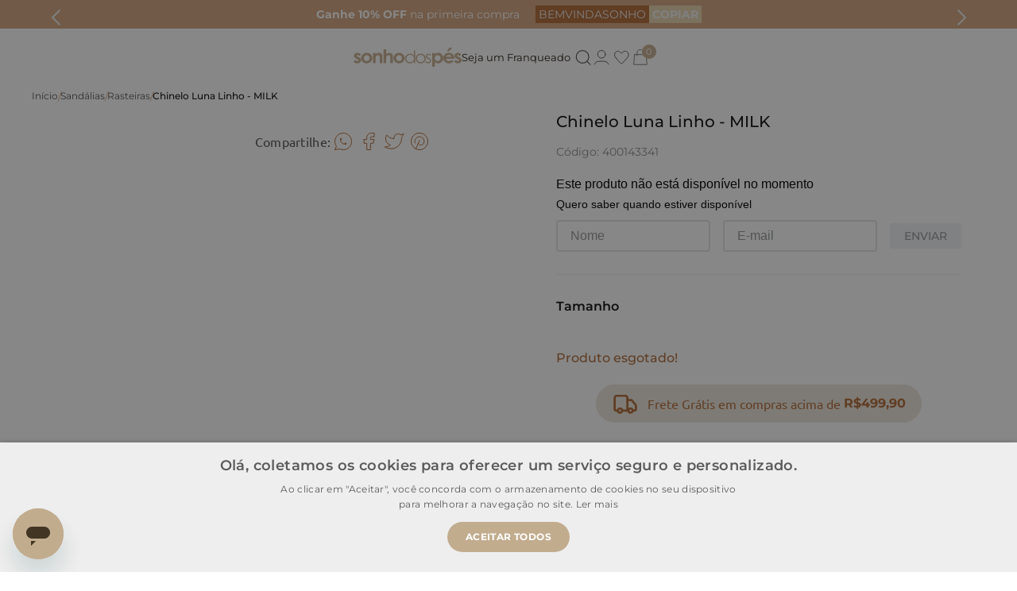

--- FILE ---
content_type: text/css
request_url: https://sonhodospes.vtexassets.com/_v/public/assets/v1/bundle/css/asset.min.css?v=3&files=theme,sonhodospes.sonhodospes@3.0.61$style.common,sonhodospes.sonhodospes@3.0.61$style.small,sonhodospes.sonhodospes@3.0.61$style.notsmall,sonhodospes.sonhodospes@3.0.61$style.large,sonhodospes.sonhodospes@3.0.61$style.xlarge&files=fonts,989db2448f309bfdd99b513f37c84b8f5794d2b5&files=npm,animate.css@3.7.0/animate.min.css&files=react~vtex.render-runtime@8.136.1,common&files=react~vtex.store-components@3.178.5,Container,ProductDescription,BackToTopButton,Share,DiscountBadge,4,SearchBar&files=react~vtex.styleguide@9.146.16,0,29,15,1,NumericStepper,Tooltip,Spinner&files=react~vtex.admin-pages@4.59.0,HighlightOverlay&files=react~sonhodospes.sonhodospes@3.0.61,GlobalCSS,SharePdp,StockWarning,TopBarCupomCopy,flagCustom,SearchBar&files=react~vtex.flex-layout@0.21.5,0&files=react~vtex.rich-text@0.16.1,index&files=react~sonhodospes.differentials-list-context@0.2.7,DifferentialListContext&files=react~sonhodospes.swiper-layout@1.0.7,SwiperLayout&files=react~vtex.reviews-and-ratings@3.20.1,0&files=react~vtex.wish-list@1.18.2,AddProductBtn&files=react~vtex.product-identifier@0.5.0,ProductIdentifierProduct&files=react~vtex.availability-notify@1.13.1,AvailabilityNotifier&files=react~sonhodospes.sku-selector@0.2.0,0&files=react~sonhodospes.overlay-layout@0.2.0,1&files=react~vtex.product-summary@2.91.1,ProductSummaryImage&files=react~vtex.minicart@2.68.0,Minicart&files=react~vtex.modal-layout@0.14.2,0&files=react~vtex.search@2.18.8,Autocomplete&files=overrides,vtex.product-list@0.37.5$overrides,vtex.minicart@2.68.0$overrides,sonhodospes.sonhodospes@3.0.61$overrides,sonhodospes.sonhodospes@3.0.61$fonts&workspace=master
body_size: 115678
content:
html{line-height:1.15;-ms-text-size-adjust:100%;-webkit-text-size-adjust:100%}body{margin:0}article,aside,footer,header,nav,section{display:block}h1{font-size:2em;margin:.67em 0}figcaption,figure,main{display:block}figure{margin:1em 40px}hr{box-sizing:content-box;height:0;overflow:visible}pre{font-family:monospace,monospace;font-size:1em}a{background-color:transparent;-webkit-text-decoration-skip:objects}abbr[title]{border-bottom:none;text-decoration:underline;-webkit-text-decoration:underline dotted;text-decoration:underline dotted}b,strong{font-weight:inherit;font-weight:bolder}code,kbd,samp{font-family:monospace,monospace;font-size:1em}dfn{font-style:italic}mark{background-color:#ff0;color:#000}small{font-size:80%}sub,sup{font-size:75%;line-height:0;position:relative;vertical-align:baseline}sub{bottom:-.25em}sup{top:-.5em}audio,video{display:inline-block}audio:not([controls]){display:none;height:0}img{border-style:none}svg:not(:root){overflow:hidden}button,input,optgroup,select,textarea{font-family:sans-serif;font-size:100%;line-height:1.15;margin:0}button,input{overflow:visible}button,select{text-transform:none}[type=reset],[type=submit],button,html [type=button]{-webkit-appearance:button}[type=button]::-moz-focus-inner,[type=reset]::-moz-focus-inner,[type=submit]::-moz-focus-inner,button::-moz-focus-inner{border-style:none;padding:0}[type=button]:-moz-focusring,[type=reset]:-moz-focusring,[type=submit]:-moz-focusring,button:-moz-focusring{outline:1px dotted ButtonText}fieldset{padding:.35em .75em .625em}legend{box-sizing:border-box;color:inherit;display:table;max-width:100%;padding:0;white-space:normal}progress{display:inline-block;vertical-align:baseline}textarea{overflow:auto}[type=checkbox],[type=radio]{box-sizing:border-box;padding:0}[type=number]::-webkit-inner-spin-button,[type=number]::-webkit-outer-spin-button{height:auto}[type=search]{-webkit-appearance:textfield;outline-offset:-2px}[type=search]::-webkit-search-cancel-button,[type=search]::-webkit-search-decoration{-webkit-appearance:none}::-webkit-file-upload-button{-webkit-appearance:button;font:inherit}details,menu{display:block}summary{display:list-item}canvas{display:inline-block}[hidden],template{display:none}.aspect-ratio{height:0;position:relative}.aspect-ratio--16x9{padding-bottom:56.25%}.aspect-ratio--9x16{padding-bottom:177.77%}.aspect-ratio--4x3{padding-bottom:75%}.aspect-ratio--3x4{padding-bottom:133.33%}.aspect-ratio--6x4{padding-bottom:66.6%}.aspect-ratio--4x6{padding-bottom:150%}.aspect-ratio--8x5{padding-bottom:62.5%}.aspect-ratio--5x8{padding-bottom:160%}.aspect-ratio--7x5{padding-bottom:71.42%}.aspect-ratio--5x7{padding-bottom:140%}.aspect-ratio--1x1{padding-bottom:100%}.aspect-ratio--object{position:absolute;top:0;right:0;bottom:0;left:0;width:100%;height:100%;z-index:100}.bg-rebel-pink{background-color:#f71963}.bg-heavy-rebel-pink{background-color:#dd1659}.bg-elite-purple{background-color:#8914cc}.bg-near-black{background-color:#3f3f40}.bg-dark-gray{background-color:#585959}.bg-mid-gray{background-color:#727273}.bg-gray{background-color:#979899}.bg-silver{background-color:#cacbcc}.bg-light-gray{background-color:#e3e4e6}.bg-light-silver{background-color:#f2f4f5}.bg-near-white{background-color:#f7f9fa}.bg-white{background-color:#fff}.bg-washed-blue{background-color:#edf4fa}.bg-light-blue{background-color:#cce8ff}.bg-blue{background-color:#368df7}.bg-heavy-blue{background-color:#2a6dbf}.bg-light-marine{background-color:#3d5980}.bg-marine{background-color:#25354d}.bg-serious-black{background-color:#142032}.bg-green{background-color:#8bc34a}.bg-washed-green{background-color:#eafce3}.bg-red{background-color:#ff4c4c}.bg-washed-red{background-color:#ffe6e6}.bg-yellow{background-color:#ffb100}.bg-washed-yellow{background-color:#fff6e0}.bg-black-90{background-color:rgba(0,0,0,.9)}.bg-black-80{background-color:rgba(0,0,0,.8)}.bg-black-70{background-color:rgba(0,0,0,.7)}.bg-black-60{background-color:rgba(0,0,0,.6)}.bg-black-50{background-color:rgba(0,0,0,.5)}.bg-black-40{background-color:rgba(0,0,0,.4)}.bg-black-30{background-color:rgba(0,0,0,.3)}.bg-black-20{background-color:rgba(0,0,0,.2)}.bg-black-10{background-color:rgba(0,0,0,.1)}.bg-black-05{background-color:rgba(0,0,0,.05)}.bg-black-025{background-color:rgba(0,0,0,.025)}.bg-black-0125{background-color:rgba(0,0,0,.0125)}.bg-white-90{background-color:hsla(0,0%,100%,.9)}.bg-white-80{background-color:hsla(0,0%,100%,.8)}.bg-white-70{background-color:hsla(0,0%,100%,.7)}.bg-white-60{background-color:hsla(0,0%,100%,.6)}.bg-white-50{background-color:hsla(0,0%,100%,.5)}.bg-white-40{background-color:hsla(0,0%,100%,.4)}.bg-white-30{background-color:hsla(0,0%,100%,.3)}.bg-white-20{background-color:hsla(0,0%,100%,.2)}.bg-white-10{background-color:hsla(0,0%,100%,.1)}.bg-white-05{background-color:hsla(0,0%,100%,.05)}.bg-white-025{background-color:hsla(0,0%,100%,.025)}.bg-white-0125{background-color:hsla(0,0%,100%,.0125)}.bg-base{background-color:#fff}.bg-action-primary,.bg-base--inverted{background-color:#c8b091}.bg-action-secondary{background-color:#eef3f7}.bg-emphasis{background-color:#b26b36}.bg-disabled{background-color:#f2f4f5}.bg-success{background-color:#8bc34a}.bg-success--faded{background-color:#eafce3}.bg-danger{background-color:#ff4c4c}.bg-danger--faded{background-color:#ffe6e6}.bg-warning{background-color:#ffb100}.bg-warning--faded{background-color:#fff6e0}.bg-muted-1{background-color:#727273}.bg-muted-2{background-color:#979899}.bg-muted-3{background-color:#cacbcc}.bg-muted-4{background-color:#e3e4e6}.bg-muted-5{background-color:#f2f4f5}.bg-transparent{background-color:transparent}.cover{background-size:cover!important}.contain{background-size:contain!important}.bg-center{background-position:50%}.bg-center,.bg-top{background-repeat:no-repeat}.bg-top{background-position:top}.bg-right{background-position:100%}.bg-bottom,.bg-right{background-repeat:no-repeat}.bg-bottom{background-position:bottom}.bg-left{background-repeat:no-repeat;background-position:0}.ba{border-style:solid;border-width:1px}.bt{border-top-style:solid;border-top-width:1px}.br{border-right-style:solid;border-right-width:1px}.bb{border-bottom-style:solid;border-bottom-width:1px}.bl{border-left-style:solid;border-left-width:1px}.bn{border-style:none;border-width:0}.b--rebel-pink{border-color:#f71963}.b--heavy-rebel-pink{border-color:#dd1659}.b--elite-purple{border-color:#8914cc}.b--near-black{border-color:#3f3f40}.b--dark-gray{border-color:#585959}.b--mid-gray{border-color:#727273}.b--gray{border-color:#979899}.b--silver{border-color:#cacbcc}.b--light-gray{border-color:#e3e4e6}.b--light-silver{border-color:#f2f4f5}.b--near-white{border-color:#f7f9fa}.b--white{border-color:#fff}.b--washed-blue{border-color:#edf4fa}.b--light-blue{border-color:#cce8ff}.b--blue{border-color:#368df7}.b--heavy-blue{border-color:#2a6dbf}.b--light-marine{border-color:#3d5980}.b--marine{border-color:#25354d}.b--serious-black{border-color:#142032}.b--green{border-color:#8bc34a}.b--washed-green{border-color:#eafce3}.b--red{border-color:#ff4c4c}.b--washed-red{border-color:#ffe6e6}.b--yellow{border-color:#ffb100}.b--washed-yellow{border-color:#fff6e0}.b--black-90{border-color:rgba(0,0,0,.9)}.b--black-80{border-color:rgba(0,0,0,.8)}.b--black-70{border-color:rgba(0,0,0,.7)}.b--black-60{border-color:rgba(0,0,0,.6)}.b--black-50{border-color:rgba(0,0,0,.5)}.b--black-40{border-color:rgba(0,0,0,.4)}.b--black-30{border-color:rgba(0,0,0,.3)}.b--black-20{border-color:rgba(0,0,0,.2)}.b--black-10{border-color:rgba(0,0,0,.1)}.b--black-05{border-color:rgba(0,0,0,.05)}.b--black-025{border-color:rgba(0,0,0,.025)}.b--black-0125{border-color:rgba(0,0,0,.0125)}.b--white-90{border-color:hsla(0,0%,100%,.9)}.b--white-80{border-color:hsla(0,0%,100%,.8)}.b--white-70{border-color:hsla(0,0%,100%,.7)}.b--white-60{border-color:hsla(0,0%,100%,.6)}.b--white-50{border-color:hsla(0,0%,100%,.5)}.b--white-40{border-color:hsla(0,0%,100%,.4)}.b--white-30{border-color:hsla(0,0%,100%,.3)}.b--white-20{border-color:hsla(0,0%,100%,.2)}.b--white-10{border-color:hsla(0,0%,100%,.1)}.b--white-05{border-color:hsla(0,0%,100%,.05)}.b--white-025{border-color:hsla(0,0%,100%,.025)}.b--white-0125{border-color:hsla(0,0%,100%,.0125)}.b--action-primary{border-color:#c8b091}.b--action-secondary{border-color:#eef3f7}.b--emphasis{border-color:#b26b36}.b--disabled{border-color:#e3e4e6}.b--success{border-color:#8bc34a}.b--success--faded{border-color:#eafce3}.b--danger{border-color:#ff4c4c}.b--danger--faded{border-color:#ffe6e6}.b--warning{border-color:#ffb100}.b--warning--faded{border-color:#fff6e0}.b--muted-1{border-color:#727273}.b--muted-2{border-color:#979899}.b--muted-3{border-color:#cacbcc}.b--muted-4{border-color:#e3e4e6}.b--muted-5{border-color:#f2f4f5}.b--transparent{border-color:transparent}.br0{border-radius:0}.br1{border-radius:.125rem}.br2{border-radius:.25rem}.br3{border-radius:.5rem}.br4{border-radius:1rem}.br-100{border-radius:100%}.br-pill{border-radius:9999px}.br--bottom{border-top-left-radius:0;border-top-right-radius:0}.br--top{border-bottom-right-radius:0}.br--right,.br--top{border-bottom-left-radius:0}.br--right{border-top-left-radius:0}.br--left{border-top-right-radius:0;border-bottom-right-radius:0}.b--dotted{border-style:dotted}.b--dashed{border-style:dashed}.b--solid{border-style:solid}.b--none{border-style:none}.bw0{border-width:0}.bw1{border-width:.125rem}.bw2{border-width:.25rem}.bw3{border-width:.5rem}.bw4{border-width:1rem}.bw5{border-width:2rem}.bt-0{border-top-width:0}.br-0{border-right-width:0}.bb-0{border-bottom-width:0}.bl-0{border-left-width:0}.shadow-1{box-shadow:0 0 4px 2px rgba(0,0,0,.2)}.shadow-2{box-shadow:0 0 8px 2px rgba(0,0,0,.2)}.shadow-3{box-shadow:2px 2px 4px 2px rgba(0,0,0,.2)}.shadow-4{box-shadow:2px 2px 8px 0 rgba(0,0,0,.2)}.shadow-5{box-shadow:4px 4px 8px 0 rgba(0,0,0,.2)}.border-box,a,article,aside,blockquote,body,code,dd,div,dl,dt,fieldset,figcaption,figure,footer,form,h1,h2,h3,h4,h5,h6,header,html,input[type=email],input[type=number],input[type=password],input[type=tel],input[type=text],input[type=url],legend,li,main,nav,ol,p,pre,section,table,td,textarea,th,tr,ul{box-sizing:border-box}.pre{overflow-x:auto;overflow-y:hidden;overflow:scroll}.pa0{padding:0}.ma0,.na0{margin:0}.pl0{padding-left:0}.ml0,.nl0{margin-left:0}.pr0{padding-right:0}.mr0,.nr0{margin-right:0}.pt0{padding-top:0}.mt0,.nt0{margin-top:0}.pb0{padding-bottom:0}.mb0,.nb0{margin-bottom:0}.pv0{padding-top:0;padding-bottom:0}.mv0,.nv0{margin-top:0;margin-bottom:0}.ph0{padding-left:0;padding-right:0}.mh0,.nh0{margin-left:0;margin-right:0}.pa1{padding:.125rem}.ma1{margin:.125rem}.na1{margin:-.125rem}.pl1{padding-left:.125rem}.ml1{margin-left:.125rem}.nl1{margin-left:-.125rem}.pr1{padding-right:.125rem}.mr1{margin-right:.125rem}.nr1{margin-right:-.125rem}.pt1{padding-top:.125rem}.mt1{margin-top:.125rem}.nt1{margin-top:-.125rem}.pb1{padding-bottom:.125rem}.mb1{margin-bottom:.125rem}.nb1{margin-bottom:-.125rem}.pv1{padding-top:.125rem;padding-bottom:.125rem}.mv1{margin-top:.125rem;margin-bottom:.125rem}.nv1{margin-top:-.125rem;margin-bottom:-.125rem}.ph1{padding-left:.125rem;padding-right:.125rem}.mh1{margin-left:.125rem;margin-right:.125rem}.nh1{margin-left:-.125rem;margin-right:-.125rem}.pa2{padding:.25rem}.ma2{margin:.25rem}.na2{margin:-.25rem}.pl2{padding-left:.25rem}.ml2{margin-left:.25rem}.nl2{margin-left:-.25rem}.pr2{padding-right:.25rem}.mr2{margin-right:.25rem}.nr2{margin-right:-.25rem}.pt2{padding-top:.25rem}.mt2{margin-top:.25rem}.nt2{margin-top:-.25rem}.pb2{padding-bottom:.25rem}.mb2{margin-bottom:.25rem}.nb2{margin-bottom:-.25rem}.pv2{padding-top:.25rem;padding-bottom:.25rem}.mv2{margin-top:.25rem;margin-bottom:.25rem}.nv2{margin-top:-.25rem;margin-bottom:-.25rem}.ph2{padding-left:.25rem;padding-right:.25rem}.mh2{margin-left:.25rem;margin-right:.25rem}.nh2{margin-left:-.25rem;margin-right:-.25rem}.pa3{padding:.5rem}.ma3{margin:.5rem}.na3{margin:-.5rem}.pl3{padding-left:.5rem}.ml3{margin-left:.5rem}.nl3{margin-left:-.5rem}.pr3{padding-right:.5rem}.mr3{margin-right:.5rem}.nr3{margin-right:-.5rem}.pt3{padding-top:.5rem}.mt3{margin-top:.5rem}.nt3{margin-top:-.5rem}.pb3{padding-bottom:.5rem}.mb3{margin-bottom:.5rem}.nb3{margin-bottom:-.5rem}.pv3{padding-top:.5rem;padding-bottom:.5rem}.mv3{margin-top:.5rem;margin-bottom:.5rem}.nv3{margin-top:-.5rem;margin-bottom:-.5rem}.ph3{padding-left:.5rem;padding-right:.5rem}.mh3{margin-left:.5rem;margin-right:.5rem}.nh3{margin-left:-.5rem;margin-right:-.5rem}.pa4{padding:.75rem}.ma4{margin:.75rem}.na4{margin:-.75rem}.pl4{padding-left:.75rem}.ml4{margin-left:.75rem}.nl4{margin-left:-.75rem}.pr4{padding-right:.75rem}.mr4{margin-right:.75rem}.nr4{margin-right:-.75rem}.pt4{padding-top:.75rem}.mt4{margin-top:.75rem}.nt4{margin-top:-.75rem}.pb4{padding-bottom:.75rem}.mb4{margin-bottom:.75rem}.nb4{margin-bottom:-.75rem}.pv4{padding-top:.75rem;padding-bottom:.75rem}.mv4{margin-top:.75rem;margin-bottom:.75rem}.nv4{margin-top:-.75rem;margin-bottom:-.75rem}.ph4{padding-left:.75rem;padding-right:.75rem}.mh4{margin-left:.75rem;margin-right:.75rem}.nh4{margin-left:-.75rem;margin-right:-.75rem}.pa5{padding:1rem}.ma5{margin:1rem}.na5{margin:-1rem}.pl5{padding-left:1rem}.ml5{margin-left:1rem}.nl5{margin-left:-1rem}.pr5{padding-right:1rem}.mr5{margin-right:1rem}.nr5{margin-right:-1rem}.pt5{padding-top:1rem}.mt5{margin-top:1rem}.nt5{margin-top:-1rem}.pb5{padding-bottom:1rem}.mb5{margin-bottom:1rem}.nb5{margin-bottom:-1rem}.pv5{padding-top:1rem;padding-bottom:1rem}.mv5{margin-top:1rem;margin-bottom:1rem}.nv5{margin-top:-1rem;margin-bottom:-1rem}.ph5{padding-left:1rem;padding-right:1rem}.mh5{margin-left:1rem;margin-right:1rem}.nh5{margin-left:-1rem;margin-right:-1rem}.pa6{padding:1.5rem}.ma6{margin:1.5rem}.na6{margin:-1.5rem}.pl6{padding-left:1.5rem}.ml6{margin-left:1.5rem}.nl6{margin-left:-1.5rem}.pr6{padding-right:1.5rem}.mr6{margin-right:1.5rem}.nr6{margin-right:-1.5rem}.pt6{padding-top:1.5rem}.mt6{margin-top:1.5rem}.nt6{margin-top:-1.5rem}.pb6{padding-bottom:1.5rem}.mb6{margin-bottom:1.5rem}.nb6{margin-bottom:-1.5rem}.pv6{padding-top:1.5rem;padding-bottom:1.5rem}.mv6{margin-top:1.5rem;margin-bottom:1.5rem}.nv6{margin-top:-1.5rem;margin-bottom:-1.5rem}.ph6{padding-left:1.5rem;padding-right:1.5rem}.mh6{margin-left:1.5rem;margin-right:1.5rem}.nh6{margin-left:-1.5rem;margin-right:-1.5rem}.pa7{padding:2rem}.ma7{margin:2rem}.na7{margin:-2rem}.pl7{padding-left:2rem}.ml7{margin-left:2rem}.nl7{margin-left:-2rem}.pr7{padding-right:2rem}.mr7{margin-right:2rem}.nr7{margin-right:-2rem}.pt7{padding-top:2rem}.mt7{margin-top:2rem}.nt7{margin-top:-2rem}.pb7{padding-bottom:2rem}.mb7{margin-bottom:2rem}.nb7{margin-bottom:-2rem}.pv7{padding-top:2rem;padding-bottom:2rem}.mv7{margin-top:2rem;margin-bottom:2rem}.nv7{margin-top:-2rem;margin-bottom:-2rem}.ph7{padding-left:2rem;padding-right:2rem}.mh7{margin-left:2rem;margin-right:2rem}.nh7{margin-left:-2rem;margin-right:-2rem}.pa8{padding:3rem}.ma8{margin:3rem}.na8{margin:-3rem}.pl8{padding-left:3rem}.ml8{margin-left:3rem}.nl8{margin-left:-3rem}.pr8{padding-right:3rem}.mr8{margin-right:3rem}.nr8{margin-right:-3rem}.pt8{padding-top:3rem}.mt8{margin-top:3rem}.nt8{margin-top:-3rem}.pb8{padding-bottom:3rem}.mb8{margin-bottom:3rem}.nb8{margin-bottom:-3rem}.pv8{padding-top:3rem;padding-bottom:3rem}.mv8{margin-top:3rem;margin-bottom:3rem}.nv8{margin-top:-3rem;margin-bottom:-3rem}.ph8{padding-left:3rem;padding-right:3rem}.mh8{margin-left:3rem;margin-right:3rem}.nh8{margin-left:-3rem;margin-right:-3rem}.pa9{padding:4rem}.ma9{margin:4rem}.na9{margin:-4rem}.pl9{padding-left:4rem}.ml9{margin-left:4rem}.nl9{margin-left:-4rem}.pr9{padding-right:4rem}.mr9{margin-right:4rem}.nr9{margin-right:-4rem}.pt9{padding-top:4rem}.mt9{margin-top:4rem}.nt9{margin-top:-4rem}.pb9{padding-bottom:4rem}.mb9{margin-bottom:4rem}.nb9{margin-bottom:-4rem}.pv9{padding-top:4rem;padding-bottom:4rem}.mv9{margin-top:4rem;margin-bottom:4rem}.nv9{margin-top:-4rem;margin-bottom:-4rem}.ph9{padding-left:4rem;padding-right:4rem}.mh9{margin-left:4rem;margin-right:4rem}.nh9{margin-left:-4rem;margin-right:-4rem}.pa10{padding:8rem}.ma10{margin:8rem}.na10{margin:-8rem}.pl10{padding-left:8rem}.ml10{margin-left:8rem}.nl10{margin-left:-8rem}.pr10{padding-right:8rem}.mr10{margin-right:8rem}.nr10{margin-right:-8rem}.pt10{padding-top:8rem}.mt10{margin-top:8rem}.nt10{margin-top:-8rem}.pb10{padding-bottom:8rem}.mb10{margin-bottom:8rem}.nb10{margin-bottom:-8rem}.pv10{padding-top:8rem;padding-bottom:8rem}.mv10{margin-top:8rem;margin-bottom:8rem}.nv10{margin-top:-8rem;margin-bottom:-8rem}.ph10{padding-left:8rem;padding-right:8rem}.mh10{margin-left:8rem;margin-right:8rem}.nh10{margin-left:-8rem;margin-right:-8rem}.pa11{padding:16rem}.ma11{margin:16rem}.na11{margin:-16rem}.pl11{padding-left:16rem}.ml11{margin-left:16rem}.nl11{margin-left:-16rem}.pr11{padding-right:16rem}.mr11{margin-right:16rem}.nr11{margin-right:-16rem}.pt11{padding-top:16rem}.mt11{margin-top:16rem}.nt11{margin-top:-16rem}.pb11{padding-bottom:16rem}.mb11{margin-bottom:16rem}.nb11{margin-bottom:-16rem}.pv11{padding-top:16rem;padding-bottom:16rem}.mv11{margin-top:16rem;margin-bottom:16rem}.nv11{margin-top:-16rem;margin-bottom:-16rem}.ph11{padding-left:16rem;padding-right:16rem}.mh11{margin-left:16rem;margin-right:16rem}.nh11{margin-left:-16rem;margin-right:-16rem}.top-0{top:0}.right-0{right:0}.bottom-0{bottom:0}.left-0{left:0}.top-1{top:1rem}.right-1{right:1rem}.bottom-1{bottom:1rem}.left-1{left:1rem}.top-2{top:2rem}.right-2{right:2rem}.bottom-2{bottom:2rem}.left-2{left:2rem}.top--1{top:-1rem}.right--1{right:-1rem}.bottom--1{bottom:-1rem}.left--1{left:-1rem}.top--2{top:-2rem}.right--2{right:-2rem}.bottom--2{bottom:-2rem}.left--2{left:-2rem}.absolute--fill{top:0;right:0;bottom:0;left:0}.cf:after,.cf:before{content:" ";display:table}.cf:after{clear:both}.cf{*zoom:1}.cl{clear:left}.cr{clear:right}.cb{clear:both}.cn{clear:none}.dn{display:none}.di{display:inline}.db{display:block}.dib{display:inline-block}.dit{display:inline-table}.dt{display:table}.dtc{display:table-cell}.dt-row{display:table-row}.dt-row-group{display:table-row-group}.dt-column{display:table-column}.dt-column-group{display:table-column-group}.dt--fixed{table-layout:fixed;width:100%}.flex{display:-webkit-box;display:flex}.inline-flex{display:-webkit-inline-box;display:inline-flex}.flex-auto{-webkit-box-flex:1;flex:1 1 auto;min-width:0;min-height:0}.flex-none{-webkit-box-flex:0;flex:none}.flex-column{-webkit-box-orient:vertical;flex-direction:column}.flex-column,.flex-row{-webkit-box-direction:normal}.flex-row{-webkit-box-orient:horizontal;flex-direction:row}.flex-wrap{flex-wrap:wrap}.flex-nowrap{flex-wrap:nowrap}.flex-wrap-reverse{flex-wrap:wrap-reverse}.flex-column-reverse{-webkit-box-orient:vertical;-webkit-box-direction:reverse;flex-direction:column-reverse}.flex-row-reverse{-webkit-box-orient:horizontal;-webkit-box-direction:reverse;flex-direction:row-reverse}.items-start{-webkit-box-align:start;align-items:flex-start}.items-end{-webkit-box-align:end;align-items:flex-end}.items-center{-webkit-box-align:center;align-items:center}.items-baseline{-webkit-box-align:baseline;align-items:baseline}.items-stretch{-webkit-box-align:stretch;align-items:stretch}.self-start{align-self:flex-start}.self-end{align-self:flex-end}.self-center{align-self:center}.self-baseline{align-self:baseline}.self-stretch{align-self:stretch}.justify-start{-webkit-box-pack:start;justify-content:flex-start}.justify-end{-webkit-box-pack:end;justify-content:flex-end}.justify-center{-webkit-box-pack:center;justify-content:center}.justify-between{-webkit-box-pack:justify;justify-content:space-between}.justify-around{justify-content:space-around}.content-start{align-content:flex-start}.content-end{align-content:flex-end}.content-center{align-content:center}.content-between{align-content:space-between}.content-around{align-content:space-around}.content-stretch{align-content:stretch}.order-0{-webkit-box-ordinal-group:1;order:0}.order-1{-webkit-box-ordinal-group:2;order:1}.order-2{-webkit-box-ordinal-group:3;order:2}.order-3{-webkit-box-ordinal-group:4;order:3}.order-4{-webkit-box-ordinal-group:5;order:4}.order-5{-webkit-box-ordinal-group:6;order:5}.order-6{-webkit-box-ordinal-group:7;order:6}.order-7{-webkit-box-ordinal-group:8;order:7}.order-8{-webkit-box-ordinal-group:9;order:8}.order-last{-webkit-box-ordinal-group:100000;order:99999}.flex-grow-0{-webkit-box-flex:0;flex-grow:0}.flex-grow-1{-webkit-box-flex:1;flex-grow:1}.flex-shrink-0{flex-shrink:0}.flex-shrink-1{flex-shrink:1}.fl{float:left}.fl,.fr{_display:inline}.fr{float:right}.fn{float:none}body,button,input,optgroup,select,textarea{-webkit-font-smoothing:antialiased;-moz-osx-font-smoothing:grayscale}.sans-serif,body,button,input,optgroup,select,textarea{font-family:-apple-system,BlinkMacSystemFont,avenir next,avenir,helvetica neue,helvetica,ubuntu,roboto,noto,segoe ui,arial,sans-serif}.code,code{font-family:Consolas,monaco,monospace}.i{font-style:italic}.fs-normal{font-style:normal}.input-reset{-webkit-appearance:none;-moz-appearance:none}.button-reset::-moz-focus-inner,.input-reset::-moz-focus-inner{border:0;padding:0}.link{text-decoration:none}.link,.link:active,.link:focus,.link:hover,.link:link,.link:visited{-webkit-transition:color .15s ease-in;transition:color .15s ease-in}.link:focus{outline:1px dotted currentColor}.list{list-style-type:none}.h1{height:1rem}.h2{height:2rem}.h3{height:4rem}.h4{height:8rem}.h5{height:16rem}.h-25{height:25%}.h-50{height:50%}.h-75{height:75%}.h-100{height:100%}.min-h-100{min-height:100%}.vh-25{height:25vh}.vh-50{height:50vh}.vh-75{height:75vh}.vh-100{height:100vh}.min-vh-100{min-height:100vh}.h-auto{height:auto}.h-inherit{height:inherit}.h-small{height:2rem;box-sizing:border-box}.min-h-small{min-height:2rem;box-sizing:border-box}.h-regular{height:2.5rem;box-sizing:border-box}.min-h-regular{min-height:2.5rem;box-sizing:border-box}.h-large{height:3rem;box-sizing:border-box}.min-h-large{min-height:3rem;box-sizing:border-box}.rebel-pink{color:#f71963}.heavy-rebel-pink{color:#dd1659}.elite-purple{color:#8914cc}.near-black{color:#3f3f40}.dark-gray{color:#585959}.mid-gray{color:#727273}.gray{color:#979899}.silver{color:#cacbcc}.light-gray{color:#e3e4e6}.light-silver{color:#f2f4f5}.near-white{color:#f7f9fa}.white{color:#fff}.washed-blue{color:#edf4fa}.light-blue{color:#cce8ff}.blue{color:#368df7}.heavy-blue{color:#2a6dbf}.light-marine{color:#3d5980}.marine{color:#25354d}.serious-black{color:#142032}.green{color:#8bc34a}.washed-green{color:#eafce3}.red{color:#ff4c4c}.washed-red{color:#ffe6e6}.yellow{color:#ffb100}.washed-yellow{color:#fff6e0}.black-90{color:rgba(0,0,0,.9)}.black-80{color:rgba(0,0,0,.8)}.black-70{color:rgba(0,0,0,.7)}.black-60{color:rgba(0,0,0,.6)}.black-50{color:rgba(0,0,0,.5)}.black-40{color:rgba(0,0,0,.4)}.black-30{color:rgba(0,0,0,.3)}.black-20{color:rgba(0,0,0,.2)}.black-10{color:rgba(0,0,0,.1)}.black-05{color:rgba(0,0,0,.05)}.black-025{color:rgba(0,0,0,.025)}.black-0125{color:rgba(0,0,0,.0125)}.white-90{color:hsla(0,0%,100%,.9)}.white-80{color:hsla(0,0%,100%,.8)}.white-70{color:hsla(0,0%,100%,.7)}.white-60{color:hsla(0,0%,100%,.6)}.white-50{color:hsla(0,0%,100%,.5)}.white-40{color:hsla(0,0%,100%,.4)}.white-30{color:hsla(0,0%,100%,.3)}.white-20{color:hsla(0,0%,100%,.2)}.white-10{color:hsla(0,0%,100%,.1)}.white-05{color:hsla(0,0%,100%,.05)}.white-025{color:hsla(0,0%,100%,.025)}.white-0125{color:hsla(0,0%,100%,.0125)}.c-action-primary{color:#b26b36}.c-action-secondary{color:#eef3f7}.c-emphasis,.c-link{color:#b26b36}.c-disabled{color:#979899}.c-success{color:#8bc34a}.c-success--faded{color:#eafce3}.c-danger{color:#ff4c4c}.c-danger--faded{color:#ffe6e6}.c-warning{color:#ffb100}.c-warning--faded{color:#fff6e0}.c-muted-1{color:#727273}.c-muted-2{color:#979899}.c-muted-3{color:#cacbcc}.c-muted-4{color:#e3e4e6}.c-muted-5{color:#f2f4f5}.c-on-base{color:#3f3f40}.c-on-action-primary,.c-on-base--inverted{color:#fff}.c-on-action-secondary{color:#b26b36}.c-on-emphasis{color:#fff}.c-on-disabled{color:#979899}.c-on-success{color:#fff}.c-on-success--faded{color:#3f3f40}.c-on-danger{color:#fff}.c-on-danger--faded{color:#3f3f40}.c-on-warning{color:#fff}.c-on-warning--faded{color:#1a1a1a}.c-on-muted-1,.c-on-muted-2{color:#fff}.c-on-muted-3,.c-on-muted-4,.c-on-muted-5{color:#3f3f40}.hover-rebel-pink:focus,.hover-rebel-pink:hover{color:#f71963}.hover-heavy-rebel-pink:focus,.hover-heavy-rebel-pink:hover{color:#dd1659}.hover-elite-purple:focus,.hover-elite-purple:hover{color:#8914cc}.hover-near-black:focus,.hover-near-black:hover{color:#3f3f40}.hover-dark-gray:focus,.hover-dark-gray:hover{color:#585959}.hover-mid-gray:focus,.hover-mid-gray:hover{color:#727273}.hover-gray:focus,.hover-gray:hover{color:#979899}.hover-silver:focus,.hover-silver:hover{color:#cacbcc}.hover-light-gray:focus,.hover-light-gray:hover{color:#e3e4e6}.hover-light-silver:focus,.hover-light-silver:hover{color:#f2f4f5}.hover-near-white:focus,.hover-near-white:hover{color:#f7f9fa}.hover-white:focus,.hover-white:hover{color:#fff}.hover-washed-blue:focus,.hover-washed-blue:hover{color:#edf4fa}.hover-light-blue:focus,.hover-light-blue:hover{color:#cce8ff}.hover-blue:focus,.hover-blue:hover{color:#368df7}.hover-heavy-blue:focus,.hover-heavy-blue:hover{color:#2a6dbf}.hover-light-marine:focus,.hover-light-marine:hover{color:#3d5980}.hover-marine:focus,.hover-marine:hover{color:#25354d}.hover-serious-black:focus,.hover-serious-black:hover{color:#142032}.hover-green:focus,.hover-green:hover{color:#8bc34a}.hover-washed-green:focus,.hover-washed-green:hover{color:#eafce3}.hover-red:focus,.hover-red:hover{color:#ff4c4c}.hover-washed-red:focus,.hover-washed-red:hover{color:#ffe6e6}.hover-yellow:focus,.hover-yellow:hover{color:#ffb100}.hover-washed-yellow:focus,.hover-washed-yellow:hover{color:#fff6e0}.hover-black-90:focus,.hover-black-90:hover{color:rgba(0,0,0,.9)}.hover-black-80:focus,.hover-black-80:hover{color:rgba(0,0,0,.8)}.hover-black-70:focus,.hover-black-70:hover{color:rgba(0,0,0,.7)}.hover-black-60:focus,.hover-black-60:hover{color:rgba(0,0,0,.6)}.hover-black-50:focus,.hover-black-50:hover{color:rgba(0,0,0,.5)}.hover-black-40:focus,.hover-black-40:hover{color:rgba(0,0,0,.4)}.hover-black-30:focus,.hover-black-30:hover{color:rgba(0,0,0,.3)}.hover-black-20:focus,.hover-black-20:hover{color:rgba(0,0,0,.2)}.hover-black-10:focus,.hover-black-10:hover{color:rgba(0,0,0,.1)}.hover-black-05:focus,.hover-black-05:hover{color:rgba(0,0,0,.05)}.hover-black-025:focus,.hover-black-025:hover{color:rgba(0,0,0,.025)}.hover-black-0125:focus,.hover-black-0125:hover{color:rgba(0,0,0,.0125)}.hover-white-90:focus,.hover-white-90:hover{color:hsla(0,0%,100%,.9)}.hover-white-80:focus,.hover-white-80:hover{color:hsla(0,0%,100%,.8)}.hover-white-70:focus,.hover-white-70:hover{color:hsla(0,0%,100%,.7)}.hover-white-60:focus,.hover-white-60:hover{color:hsla(0,0%,100%,.6)}.hover-white-50:focus,.hover-white-50:hover{color:hsla(0,0%,100%,.5)}.hover-white-40:focus,.hover-white-40:hover{color:hsla(0,0%,100%,.4)}.hover-white-30:focus,.hover-white-30:hover{color:hsla(0,0%,100%,.3)}.hover-white-20:focus,.hover-white-20:hover{color:hsla(0,0%,100%,.2)}.hover-white-10:focus,.hover-white-10:hover{color:hsla(0,0%,100%,.1)}.hover-white-05:focus,.hover-white-05:hover{color:hsla(0,0%,100%,.05)}.hover-white-025:focus,.hover-white-025:hover{color:hsla(0,0%,100%,.025)}.hover-white-0125:focus,.hover-white-0125:hover{color:hsla(0,0%,100%,.0125)}.hover-bg-rebel-pink:focus,.hover-bg-rebel-pink:hover{background-color:#f71963}.hover-b--rebel-pink:focus,.hover-b--rebel-pink:hover{border-color:#f71963}.hover-bg-heavy-rebel-pink:focus,.hover-bg-heavy-rebel-pink:hover{background-color:#dd1659}.hover-b--heavy-rebel-pink:focus,.hover-b--heavy-rebel-pink:hover{border-color:#dd1659}.hover-bg-elite-purple:focus,.hover-bg-elite-purple:hover{background-color:#8914cc}.hover-b--elite-purple:focus,.hover-b--elite-purple:hover{border-color:#8914cc}.hover-bg-near-black:focus,.hover-bg-near-black:hover{background-color:#3f3f40}.hover-b--near-black:focus,.hover-b--near-black:hover{border-color:#3f3f40}.hover-bg-dark-gray:focus,.hover-bg-dark-gray:hover{background-color:#585959}.hover-b--dark-gray:focus,.hover-b--dark-gray:hover{border-color:#585959}.hover-bg-mid-gray:focus,.hover-bg-mid-gray:hover{background-color:#727273}.hover-b--mid-gray:focus,.hover-b--mid-gray:hover{border-color:#727273}.hover-bg-gray:focus,.hover-bg-gray:hover{background-color:#979899}.hover-b--gray:focus,.hover-b--gray:hover{border-color:#979899}.hover-bg-silver:focus,.hover-bg-silver:hover{background-color:#cacbcc}.hover-b--silver:focus,.hover-b--silver:hover{border-color:#cacbcc}.hover-bg-light-gray:focus,.hover-bg-light-gray:hover{background-color:#e3e4e6}.hover-b--light-gray:focus,.hover-b--light-gray:hover{border-color:#e3e4e6}.hover-bg-light-silver:focus,.hover-bg-light-silver:hover{background-color:#f2f4f5}.hover-b--light-silver:focus,.hover-b--light-silver:hover{border-color:#f2f4f5}.hover-bg-near-white:focus,.hover-bg-near-white:hover{background-color:#f7f9fa}.hover-b--near-white:focus,.hover-b--near-white:hover{border-color:#f7f9fa}.hover-bg-white:focus,.hover-bg-white:hover{background-color:#fff}.hover-b--white:focus,.hover-b--white:hover{border-color:#fff}.hover-bg-washed-blue:focus,.hover-bg-washed-blue:hover{background-color:#edf4fa}.hover-b--washed-blue:focus,.hover-b--washed-blue:hover{border-color:#edf4fa}.hover-bg-light-blue:focus,.hover-bg-light-blue:hover{background-color:#cce8ff}.hover-b--light-blue:focus,.hover-b--light-blue:hover{border-color:#cce8ff}.hover-bg-blue:focus,.hover-bg-blue:hover{background-color:#368df7}.hover-b--blue:focus,.hover-b--blue:hover{border-color:#368df7}.hover-bg-heavy-blue:focus,.hover-bg-heavy-blue:hover{background-color:#2a6dbf}.hover-b--heavy-blue:focus,.hover-b--heavy-blue:hover{border-color:#2a6dbf}.hover-bg-light-marine:focus,.hover-bg-light-marine:hover{background-color:#3d5980}.hover-b--light-marine:focus,.hover-b--light-marine:hover{border-color:#3d5980}.hover-bg-marine:focus,.hover-bg-marine:hover{background-color:#25354d}.hover-b--marine:focus,.hover-b--marine:hover{border-color:#25354d}.hover-bg-serious-black:focus,.hover-bg-serious-black:hover{background-color:#142032}.hover-b--serious-black:focus,.hover-b--serious-black:hover{border-color:#142032}.hover-bg-green:focus,.hover-bg-green:hover{background-color:#8bc34a}.hover-b--green:focus,.hover-b--green:hover{border-color:#8bc34a}.hover-bg-washed-green:focus,.hover-bg-washed-green:hover{background-color:#eafce3}.hover-b--washed-green:focus,.hover-b--washed-green:hover{border-color:#eafce3}.hover-bg-red:focus,.hover-bg-red:hover{background-color:#ff4c4c}.hover-b--red:focus,.hover-b--red:hover{border-color:#ff4c4c}.hover-bg-washed-red:focus,.hover-bg-washed-red:hover{background-color:#ffe6e6}.hover-b--washed-red:focus,.hover-b--washed-red:hover{border-color:#ffe6e6}.hover-bg-yellow:focus,.hover-bg-yellow:hover{background-color:#ffb100}.hover-b--yellow:focus,.hover-b--yellow:hover{border-color:#ffb100}.hover-bg-washed-yellow:focus,.hover-bg-washed-yellow:hover{background-color:#fff6e0}.hover-b--washed-yellow:focus,.hover-b--washed-yellow:hover{border-color:#fff6e0}.hover-bg-black-90:focus,.hover-bg-black-90:hover{background-color:rgba(0,0,0,.9)}.hover-b--black-90:focus,.hover-b--black-90:hover{border-color:rgba(0,0,0,.9)}.hover-bg-black-80:focus,.hover-bg-black-80:hover{background-color:rgba(0,0,0,.8)}.hover-b--black-80:focus,.hover-b--black-80:hover{border-color:rgba(0,0,0,.8)}.hover-bg-black-70:focus,.hover-bg-black-70:hover{background-color:rgba(0,0,0,.7)}.hover-b--black-70:focus,.hover-b--black-70:hover{border-color:rgba(0,0,0,.7)}.hover-bg-black-60:focus,.hover-bg-black-60:hover{background-color:rgba(0,0,0,.6)}.hover-b--black-60:focus,.hover-b--black-60:hover{border-color:rgba(0,0,0,.6)}.hover-bg-black-50:focus,.hover-bg-black-50:hover{background-color:rgba(0,0,0,.5)}.hover-b--black-50:focus,.hover-b--black-50:hover{border-color:rgba(0,0,0,.5)}.hover-bg-black-40:focus,.hover-bg-black-40:hover{background-color:rgba(0,0,0,.4)}.hover-b--black-40:focus,.hover-b--black-40:hover{border-color:rgba(0,0,0,.4)}.hover-bg-black-30:focus,.hover-bg-black-30:hover{background-color:rgba(0,0,0,.3)}.hover-b--black-30:focus,.hover-b--black-30:hover{border-color:rgba(0,0,0,.3)}.hover-bg-black-20:focus,.hover-bg-black-20:hover{background-color:rgba(0,0,0,.2)}.hover-b--black-20:focus,.hover-b--black-20:hover{border-color:rgba(0,0,0,.2)}.hover-bg-black-10:focus,.hover-bg-black-10:hover{background-color:rgba(0,0,0,.1)}.hover-b--black-10:focus,.hover-b--black-10:hover{border-color:rgba(0,0,0,.1)}.hover-bg-black-05:focus,.hover-bg-black-05:hover{background-color:rgba(0,0,0,.05)}.hover-b--black-05:focus,.hover-b--black-05:hover{border-color:rgba(0,0,0,.05)}.hover-bg-black-025:focus,.hover-bg-black-025:hover{background-color:rgba(0,0,0,.025)}.hover-b--black-025:focus,.hover-b--black-025:hover{border-color:rgba(0,0,0,.025)}.hover-bg-black-0125:focus,.hover-bg-black-0125:hover{background-color:rgba(0,0,0,.0125)}.hover-b--black-0125:focus,.hover-b--black-0125:hover{border-color:rgba(0,0,0,.0125)}.hover-bg-white-90:focus,.hover-bg-white-90:hover{background-color:hsla(0,0%,100%,.9)}.hover-b--white-90:focus,.hover-b--white-90:hover{border-color:hsla(0,0%,100%,.9)}.hover-bg-white-80:focus,.hover-bg-white-80:hover{background-color:hsla(0,0%,100%,.8)}.hover-b--white-80:focus,.hover-b--white-80:hover{border-color:hsla(0,0%,100%,.8)}.hover-bg-white-70:focus,.hover-bg-white-70:hover{background-color:hsla(0,0%,100%,.7)}.hover-b--white-70:focus,.hover-b--white-70:hover{border-color:hsla(0,0%,100%,.7)}.hover-bg-white-60:focus,.hover-bg-white-60:hover{background-color:hsla(0,0%,100%,.6)}.hover-b--white-60:focus,.hover-b--white-60:hover{border-color:hsla(0,0%,100%,.6)}.hover-bg-white-50:focus,.hover-bg-white-50:hover{background-color:hsla(0,0%,100%,.5)}.hover-b--white-50:focus,.hover-b--white-50:hover{border-color:hsla(0,0%,100%,.5)}.hover-bg-white-40:focus,.hover-bg-white-40:hover{background-color:hsla(0,0%,100%,.4)}.hover-b--white-40:focus,.hover-b--white-40:hover{border-color:hsla(0,0%,100%,.4)}.hover-bg-white-30:focus,.hover-bg-white-30:hover{background-color:hsla(0,0%,100%,.3)}.hover-b--white-30:focus,.hover-b--white-30:hover{border-color:hsla(0,0%,100%,.3)}.hover-bg-white-20:focus,.hover-bg-white-20:hover{background-color:hsla(0,0%,100%,.2)}.hover-b--white-20:focus,.hover-b--white-20:hover{border-color:hsla(0,0%,100%,.2)}.hover-bg-white-10:focus,.hover-bg-white-10:hover{background-color:hsla(0,0%,100%,.1)}.hover-b--white-10:focus,.hover-b--white-10:hover{border-color:hsla(0,0%,100%,.1)}.hover-bg-white-05:focus,.hover-bg-white-05:hover{background-color:hsla(0,0%,100%,.05)}.hover-b--white-05:focus,.hover-b--white-05:hover{border-color:hsla(0,0%,100%,.05)}.hover-bg-white-025:focus,.hover-bg-white-025:hover{background-color:hsla(0,0%,100%,.025)}.hover-b--white-025:focus,.hover-b--white-025:hover{border-color:hsla(0,0%,100%,.025)}.hover-bg-white-0125:focus,.hover-bg-white-0125:hover{background-color:hsla(0,0%,100%,.0125)}.hover-b--white-0125:focus,.hover-b--white-0125:hover{border-color:hsla(0,0%,100%,.0125)}.hover-bg-transparent:focus,.hover-bg-transparent:hover{background-color:transparent}.hover-b--transparent:focus,.hover-b--transparent:hover{border-color:transparent}.hover-c-action-primary:focus,.hover-c-action-primary:hover{color:#b26b36}.hover-c-action-secondary:focus,.hover-c-action-secondary:hover{color:#dbe9fd}.hover-c-emphasis:focus,.hover-c-emphasis:hover,.hover-c-link:focus,.hover-c-link:hover{color:#b26b36}.hover-c-success:focus,.hover-c-success:hover{color:#8bc34a}.hover-c-success--faded:focus,.hover-c-success--faded:hover{color:#eafce3}.hover-c-danger:focus,.hover-c-danger:hover{color:#e13232}.hover-c-danger--faded:focus,.hover-c-danger--faded:hover{color:#ffe6e6}.hover-c-warning:focus,.hover-c-warning:hover{color:#ffb100}.hover-c-warning--faded:focus,.hover-c-warning--faded:hover{color:#fff6e0}.hover-c-on-action-primary:focus,.hover-c-on-action-primary:hover{color:#fff}.hover-c-on-action-secondary:focus,.hover-c-on-action-secondary:hover{color:#b26b36}.hover-c-on-emphasis:focus,.hover-c-on-emphasis:hover,.hover-c-on-success:focus,.hover-c-on-success:hover{color:#fff}.hover-c-on-success--faded:focus,.hover-c-on-success--faded:hover{color:#3f3f40}.hover-c-on-danger:focus,.hover-c-on-danger:hover{color:#fff}.hover-c-on-danger--faded:focus,.hover-c-on-danger--faded:hover{color:#3f3f40}.hover-c-on-warning:focus,.hover-c-on-warning:hover{color:#fff}.hover-c-on-warning--faded:focus,.hover-c-on-warning--faded:hover{color:#1a1a1a}.visited-c-link:visited{color:#b26b36}.hover-bg-action-primary:focus,.hover-bg-action-primary:hover{background-color:#b26b36}.hover-bg-action-secondary:focus,.hover-bg-action-secondary:hover{background-color:#dbe9fd}.hover-bg-emphasis:focus,.hover-bg-emphasis:hover{background-color:#b26b36}.hover-bg-success:focus,.hover-bg-success:hover{background-color:#8bc34a}.hover-bg-success--faded:focus,.hover-bg-success--faded:hover{background-color:#eafce3}.hover-bg-danger:focus,.hover-bg-danger:hover{background-color:#e13232}.hover-bg-danger--faded:focus,.hover-bg-danger--faded:hover{background-color:#ffe6e6}.hover-bg-warning:focus,.hover-bg-warning:hover{background-color:#ffb100}.hover-bg-warning--faded:focus,.hover-bg-warning--faded:hover{background-color:#fff6e0}.hover-bg-muted-1:focus,.hover-bg-muted-1:hover{background-color:#727273}.hover-bg-muted-2:focus,.hover-bg-muted-2:hover{background-color:#979899}.hover-bg-muted-3:focus,.hover-bg-muted-3:hover{background-color:#cacbcc}.hover-bg-muted-4:focus,.hover-bg-muted-4:hover{background-color:#e3e4e6}.hover-bg-muted-5:focus,.hover-bg-muted-5:hover{background-color:#f2f4f5}.hover-b--action-primary:focus,.hover-b--action-primary:hover{border-color:#b26b36}.hover-b--action-secondary:focus,.hover-b--action-secondary:hover{border-color:#dbe9fd}.hover-b--emphasis:focus,.hover-b--emphasis:hover{border-color:#b26b36}.hover-b--success:focus,.hover-b--success:hover{border-color:#8bc34a}.hover-b--success--faded:focus,.hover-b--success--faded:hover{border-color:#eafce3}.hover-b--danger:focus,.hover-b--danger:hover{border-color:#e13232}.hover-b--danger--faded:focus,.hover-b--danger--faded:hover{border-color:#ffe6e6}.hover-b--warning:focus,.hover-b--warning:hover{border-color:#ffb100}.hover-b--warning--faded:focus,.hover-b--warning--faded:hover{border-color:#fff6e0}.hover-b--muted-1:focus,.hover-b--muted-1:hover{border-color:#727273}.hover-b--muted-2:focus,.hover-b--muted-2:hover{border-color:#979899}.hover-b--muted-3:focus,.hover-b--muted-3:hover{border-color:#cacbcc}.hover-b--muted-4:focus,.hover-b--muted-4:hover{border-color:#e3e4e6}.hover-b--muted-5:focus,.hover-b--muted-5:hover{border-color:#f2f4f5}.active-c-emphasis:active,.active-c-link:active{color:#b26b36}.active-c-success:active{color:#8bc34a}.active-c-success--faded:active{color:#eafce3}.active-c-danger:active{color:#ff4c4c}.active-c-danger--faded:active{color:#ffe6e6}.active-c-warning:active{color:#ffb100}.active-c-warning--faded:active{color:#fff6e0}.active-c-on-action-primary:active{color:#fff}.active-c-on-action-secondary:active{color:#b26b36}.active-c-on-emphasis:active,.active-c-on-success:active{color:#fff}.active-c-on-success--faded:active{color:#3f3f40}.active-c-on-danger:active{color:#fff}.active-c-on-danger--faded:active{color:#3f3f40}.active-c-on-warning:active{color:#fff}.active-c-on-warning--faded:active{color:#1a1a1a}.active-bg-action-primary:active{background-color:#b26b36}.active-bg-action-secondary:active{background-color:#dbe9fd}.active-bg-emphasis:active{background-color:#b26b36}.active-bg-success:active{background-color:#8bc34a}.active-bg-success--faded:active{background-color:#eafce3}.active-bg-danger:active{background-color:#ff4c4c}.active-bg-danger--faded:active{background-color:#ffe6e6}.active-bg-warning:active{background-color:#ffb100}.active-bg-warning--faded:active{background-color:#fff6e0}.active-bg-muted-1:active{background-color:#727273}.active-bg-muted-2:active{background-color:#979899}.active-bg-muted-3:active{background-color:#cacbcc}.active-bg-muted-4:active{background-color:#e3e4e6}.active-bg-muted-5:active{background-color:#f2f4f5}.active-b--action-primary:active{border-color:#b26b36}.active-b--action-secondary:active{border-color:#dbe9fd}.active-b--emphasis:active{border-color:#b26b36}.active-b--success:active{border-color:#8bc34a}.active-b--success--faded:active{border-color:#eafce3}.active-b--danger:active{border-color:#ff4c4c}.active-b--danger--faded:active{border-color:#ffe6e6}.active-b--warning:active{border-color:#ffb100}.active-b--warning--faded:active{border-color:#fff6e0}.active-b--muted-1:active{border-color:#727273}.active-b--muted-2:active{border-color:#979899}.active-b--muted-3:active{border-color:#cacbcc}.active-b--muted-4:active{border-color:#e3e4e6}.active-b--muted-5:active{border-color:#f2f4f5}.active-bg-transparent:active,.hover-bg-transparent:focus,.hover-bg-transparent:hover{background-color:transparent}.hover-b--transparent:focus,.hover-b--transparent:hover,active-b--transparent:active{border-color:transparent}img{max-width:100%}.tracked{letter-spacing:.1em}.tracked-tight{letter-spacing:-.05em}.tracked-mega{letter-spacing:.25em}.lh-solid{line-height:1}.lh-title{line-height:1.25}.lh-copy{line-height:1.5}.mw1{max-width:1rem}.mw2{max-width:2rem}.mw3{max-width:4rem}.mw4{max-width:8rem}.mw5{max-width:16rem}.mw6{max-width:32rem}.mw7{max-width:48rem}.mw8{max-width:64rem}.mw9{max-width:96rem}.mw-none{max-width:none}.mw-100{max-width:100%}.nested-copy-line-height ol,.nested-copy-line-height p,.nested-copy-line-height ul{line-height:1.5}.nested-headline-line-height h1,.nested-headline-line-height h2,.nested-headline-line-height h3,.nested-headline-line-height h4,.nested-headline-line-height h5,.nested-headline-line-height h6{line-height:1.25}.nested-list-reset ol,.nested-list-reset ul{padding-left:0;margin-left:0;list-style-type:none}.nested-copy-indent p+p{text-indent:1em;margin-top:0;margin-bottom:0}.nested-copy-separator p+p{margin-top:1.5em}.nested-img img{width:100%;max-width:100%;display:block}.nested-links a{color:#368df7}.nested-links a,.nested-links a:focus,.nested-links a:hover{-webkit-transition:color .15s ease-in;transition:color .15s ease-in}.nested-links a:focus,.nested-links a:hover{color:#cce8ff}.dim{opacity:1}.dim,.dim:focus,.dim:hover{-webkit-transition:opacity .15s ease-in;transition:opacity .15s ease-in}.dim:focus,.dim:hover{opacity:.5}.dim:active{opacity:.8;-webkit-transition:opacity .15s ease-out;transition:opacity .15s ease-out}.glow,.glow:focus,.glow:hover{-webkit-transition:opacity .15s ease-in;transition:opacity .15s ease-in}.glow:focus,.glow:hover{opacity:1}.hide-child .child{opacity:0;-webkit-transition:opacity .15s ease-in;transition:opacity .15s ease-in}.hide-child:active .child,.hide-child:focus .child,.hide-child:hover .child{opacity:1;-webkit-transition:opacity .15s ease-in;transition:opacity .15s ease-in}.underline-hover:focus,.underline-hover:hover{text-decoration:underline}.grow{-moz-osx-font-smoothing:grayscale;-webkit-backface-visibility:hidden;backface-visibility:hidden;-webkit-transform:translateZ(0);transform:translateZ(0);-webkit-transition:-webkit-transform .25s ease-out;transition:-webkit-transform .25s ease-out;transition:transform .25s ease-out;transition:transform .25s ease-out,-webkit-transform .25s ease-out}.grow:focus,.grow:hover{-webkit-transform:scale(1.05);transform:scale(1.05)}.grow:active{-webkit-transform:scale(.9);transform:scale(.9)}.grow-large{-moz-osx-font-smoothing:grayscale;-webkit-backface-visibility:hidden;backface-visibility:hidden;-webkit-transform:translateZ(0);transform:translateZ(0);-webkit-transition:-webkit-transform .25s ease-in-out;transition:-webkit-transform .25s ease-in-out;transition:transform .25s ease-in-out;transition:transform .25s ease-in-out,-webkit-transform .25s ease-in-out}.grow-large:focus,.grow-large:hover{-webkit-transform:scale(1.2);transform:scale(1.2)}.grow-large:active{-webkit-transform:scale(.95);transform:scale(.95)}.pointer:hover,.shadow-hover{cursor:pointer}.shadow-hover{position:relative;-webkit-transition:all .5s cubic-bezier(.165,.84,.44,1);transition:all .5s cubic-bezier(.165,.84,.44,1)}.shadow-hover:after{content:"";box-shadow:0 0 16px 2px rgba(0,0,0,.2);border-radius:inherit;opacity:0;position:absolute;top:0;left:0;width:100%;height:100%;z-index:-1;-webkit-transition:opacity .5s cubic-bezier(.165,.84,.44,1);transition:opacity .5s cubic-bezier(.165,.84,.44,1)}.shadow-hover:focus:after,.shadow-hover:hover:after{opacity:1}.bg-animate,.bg-animate:focus,.bg-animate:hover{-webkit-transition:background-color .15s ease-in-out;transition:background-color .15s ease-in-out}.o-100{opacity:1}.o-90{opacity:.9}.o-80{opacity:.8}.o-70{opacity:.7}.o-60{opacity:.6}.o-50{opacity:.5}.o-40{opacity:.4}.o-30{opacity:.3}.o-20{opacity:.2}.o-10{opacity:.1}.o-05{opacity:.05}.o-025{opacity:.025}.o-0{opacity:0}.rotate-45{-webkit-transform:rotate(45deg);transform:rotate(45deg)}.rotate-90{-webkit-transform:rotate(90deg);transform:rotate(90deg)}.rotate-135{-webkit-transform:rotate(135deg);transform:rotate(135deg)}.rotate-180{-webkit-transform:rotate(180deg);transform:rotate(180deg)}.rotate-225{-webkit-transform:rotate(225deg);transform:rotate(225deg)}.rotate-270{-webkit-transform:rotate(270deg);transform:rotate(270deg)}.rotate-315{-webkit-transform:rotate(315deg);transform:rotate(315deg)}.outline{outline:1px solid}.outline-transparent{outline:1px solid transparent}.outline-0{outline:0}.overflow-visible{overflow:visible}.overflow-hidden{overflow:hidden}.overflow-scroll{overflow:scroll}.overflow-auto{overflow:auto}.overflow-x-visible{overflow-x:visible}.overflow-x-hidden{overflow-x:hidden}.overflow-x-scroll{overflow-x:scroll}.overflow-x-auto{overflow-x:auto}.overflow-y-visible{overflow-y:visible}.overflow-y-hidden{overflow-y:hidden}.overflow-y-scroll{overflow-y:scroll}.overflow-y-auto{overflow-y:auto}.static{position:static}.relative{position:relative}.absolute{position:absolute}.fixed{position:fixed}.sticky{position:-webkit-sticky;position:sticky}.strike{text-decoration:line-through}.underline{text-decoration:underline}.no-underline{text-decoration:none}.tl{text-align:left}.tr{text-align:right}.tc{text-align:center}.tj{text-align:justify}.ttc{text-transform:capitalize}.ttl{text-transform:lowercase}.ttu{text-transform:uppercase}.ttn{text-transform:none}.v-base{vertical-align:baseline}.v-mid{vertical-align:middle}.v-top{vertical-align:top}.v-btm{vertical-align:bottom}.f1{font-size:3rem}.f2{font-size:2.25rem}.f3{font-size:1.5rem}.f4{font-size:1.25rem}.f5{font-size:1rem}.f6{font-size:.875rem}.f7{font-size:.75rem}.measure{max-width:30em}.measure-wide{max-width:34em}.measure-narrow{max-width:20em}.small-caps{font-variant:small-caps}.indent{text-indent:1em;margin-top:0;margin-bottom:0}.truncate{white-space:nowrap;overflow:hidden;text-overflow:ellipsis}.t-heading-1{font-size:3rem}.t-heading-1,.t-heading-2{font-family:Fabriga,-apple-system,BlinkMacSystemFont,avenir next,avenir,helvetica neue,helvetica,ubuntu,roboto,noto,segoe ui,arial,sans-serif;font-weight:700;text-transform:none;letter-spacing:0}.t-heading-2{font-size:2.25rem}.t-heading-3{font-family:Fabriga,-apple-system,BlinkMacSystemFont,avenir next,avenir,helvetica neue,helvetica,ubuntu,roboto,noto,segoe ui,arial,sans-serif;font-weight:700;font-size:1.75rem;text-transform:none;letter-spacing:0}.t-heading-4{font-size:1.5rem}.t-heading-4,.t-heading-5{font-family:Fabriga,-apple-system,BlinkMacSystemFont,avenir next,avenir,helvetica neue,helvetica,ubuntu,roboto,noto,segoe ui,arial,sans-serif;font-weight:400;text-transform:none;letter-spacing:0}.t-heading-5{font-size:1.25rem}.t-heading-6{font-size:1.25rem}.t-body,.t-heading-6,body{font-family:Fabriga,-apple-system,BlinkMacSystemFont,avenir next,avenir,helvetica neue,helvetica,ubuntu,roboto,noto,segoe ui,arial,sans-serif;font-weight:400;text-transform:none;letter-spacing:0}.t-body,body{font-size:1rem}.t-small{font-size:.875rem}.t-mini,.t-small{font-family:Fabriga,-apple-system,BlinkMacSystemFont,avenir next,avenir,helvetica neue,helvetica,ubuntu,roboto,noto,segoe ui,arial,sans-serif;font-weight:400;text-transform:none;letter-spacing:0}.t-mini{font-size:.75rem}.t-action{font-size:1rem}.t-action,.t-action--small{font-family:Fabriga,-apple-system,BlinkMacSystemFont,avenir next,avenir,helvetica neue,helvetica,ubuntu,roboto,noto,segoe ui,arial,sans-serif;font-weight:500;text-transform:uppercase;letter-spacing:0}.t-action--small{font-size:.875rem}.t-action--large{font-family:Fabriga,-apple-system,BlinkMacSystemFont,avenir next,avenir,helvetica neue,helvetica,ubuntu,roboto,noto,segoe ui,arial,sans-serif;font-weight:500;font-size:1.25rem;text-transform:uppercase;letter-spacing:0}.t-code{font-family:Consolas,monaco,monospace;font-size:1rem;text-transform:none;letter-spacing:0}.normal,.t-code{font-weight:400}.b{font-weight:700}.fw1{font-weight:100}.fw2{font-weight:200}.fw3{font-weight:300}.fw4{font-weight:400}.fw5{font-weight:500}.fw6{font-weight:600}.fw7{font-weight:700}.fw8{font-weight:800}.fw9{font-weight:900}.overflow-container{overflow-y:scroll}.center{margin-left:auto}.center,.mr-auto{margin-right:auto}.ml-auto{margin-left:auto}.clip{position:fixed!important;_position:absolute!important;clip:rect(1px 1px 1px 1px);clip:rect(1px,1px,1px,1px)}.ws-normal{white-space:normal}.nowrap{white-space:nowrap}.pre{white-space:pre}.w1{width:1rem}.w2{width:2rem}.w3{width:4rem}.w4{width:8rem}.w5{width:16rem}.w-10{width:10%}.w-20{width:20%}.w-25{width:25%}.w-30{width:30%}.w-33{width:33%}.w-34{width:34%}.w-40{width:40%}.w-50{width:50%}.w-60{width:60%}.w-70{width:70%}.w-75{width:75%}.w-80{width:80%}.w-90{width:90%}.w-100{width:100%}.w-third{width:33.33333%}.w-two-thirds{width:66.66667%}.w-auto{width:auto}.vw-10{width:10vw}.vw-20{width:20vw}.vw-25{width:25vw}.vw-30{width:30vw}.vw-33{width:33vw}.vw-34{width:34vw}.vw-40{width:40vw}.vw-50{width:50vw}.vw-60{width:60vw}.vw-70{width:70vw}.vw-75{width:75vw}.vw-80{width:80vw}.vw-90{width:90vw}.vw-100{width:100vw}.vw-third{width:33.33333vw}.vw-two-thirds{width:66.66667vw}.z-0{z-index:0}.z-1{z-index:1}.z-2{z-index:2}.z-3{z-index:3}.z-4{z-index:4}.z-5{z-index:5}.z-999{z-index:999}.z-9999{z-index:9999}.z-max{z-index:2147483647}.z-inherit{z-index:inherit}.z-initial{z-index:auto}.z-unset{z-index:unset}@media screen and (min-width:20em){.aspect-ratio-s{height:0;position:relative}.aspect-ratio--16x9-s{padding-bottom:56.25%}.aspect-ratio--9x16-s{padding-bottom:177.77%}.aspect-ratio--4x3-s{padding-bottom:75%}.aspect-ratio--3x4-s{padding-bottom:133.33%}.aspect-ratio--6x4-s{padding-bottom:66.6%}.aspect-ratio--4x6-s{padding-bottom:150%}.aspect-ratio--8x5-s{padding-bottom:62.5%}.aspect-ratio--5x8-s{padding-bottom:160%}.aspect-ratio--7x5-s{padding-bottom:71.42%}.aspect-ratio--5x7-s{padding-bottom:140%}.aspect-ratio--1x1-s{padding-bottom:100%}.aspect-ratio--object-s{position:absolute;top:0;right:0;bottom:0;left:0;width:100%;height:100%;z-index:100}.cover-s{background-size:cover!important}.contain-s{background-size:contain!important}.bg-center-s{background-position:50%}.bg-center-s,.bg-top-s{background-repeat:no-repeat}.bg-top-s{background-position:top}.bg-right-s{background-position:100%}.bg-bottom-s,.bg-right-s{background-repeat:no-repeat}.bg-bottom-s{background-position:bottom}.bg-left-s{background-repeat:no-repeat;background-position:0}.ba-s{border-style:solid;border-width:1px}.bt-s{border-top-style:solid;border-top-width:1px}.br-s{border-right-style:solid;border-right-width:1px}.bb-s{border-bottom-style:solid;border-bottom-width:1px}.bl-s{border-left-style:solid;border-left-width:1px}.bn-s{border-style:none;border-width:0}.br0-s{border-radius:0}.br1-s{border-radius:.125rem}.br2-s{border-radius:.25rem}.br3-s{border-radius:.5rem}.br4-s{border-radius:1rem}.br-100-s{border-radius:100%}.br-pill-s{border-radius:9999px}.br--bottom-s{border-top-left-radius:0;border-top-right-radius:0}.br--top-s{border-bottom-right-radius:0}.br--right-s,.br--top-s{border-bottom-left-radius:0}.br--right-s{border-top-left-radius:0}.br--left-s{border-top-right-radius:0;border-bottom-right-radius:0}.b--dotted-s{border-style:dotted}.b--dashed-s{border-style:dashed}.b--solid-s{border-style:solid}.b--none-s{border-style:none}.bw0-s{border-width:0}.bw1-s{border-width:.125rem}.bw2-s{border-width:.25rem}.bw3-s{border-width:.5rem}.bw4-s{border-width:1rem}.bw5-s{border-width:2rem}.bt-0-s{border-top-width:0}.br-0-s{border-right-width:0}.bb-0-s{border-bottom-width:0}.bl-0-s{border-left-width:0}.shadow-1-s{box-shadow:0 0 4px 2px rgba(0,0,0,.2)}.shadow-2-s{box-shadow:0 0 8px 2px rgba(0,0,0,.2)}.shadow-3-s{box-shadow:2px 2px 4px 2px rgba(0,0,0,.2)}.shadow-4-s{box-shadow:2px 2px 8px 0 rgba(0,0,0,.2)}.shadow-5-s{box-shadow:4px 4px 8px 0 rgba(0,0,0,.2)}.pa0-s{padding:0}.ma0-s,.na0-s{margin:0}.pl0-s{padding-left:0}.ml0-s,.nl0-s{margin-left:0}.pr0-s{padding-right:0}.mr0-s,.nr0-s{margin-right:0}.pt0-s{padding-top:0}.mt0-s,.nt0-s{margin-top:0}.pb0-s{padding-bottom:0}.mb0-s,.nb0-s{margin-bottom:0}.pv0-s{padding-top:0;padding-bottom:0}.mv0-s,.nv0-s{margin-top:0;margin-bottom:0}.ph0-s{padding-left:0;padding-right:0}.mh0-s,.nh0-s{margin-left:0;margin-right:0}.pa1-s{padding:.125rem}.ma1-s{margin:.125rem}.na1-s{margin:-.125rem}.pl1-s{padding-left:.125rem}.ml1-s{margin-left:.125rem}.nl1-s{margin-left:-.125rem}.pr1-s{padding-right:.125rem}.mr1-s{margin-right:.125rem}.nr1-s{margin-right:-.125rem}.pt1-s{padding-top:.125rem}.mt1-s{margin-top:.125rem}.nt1-s{margin-top:-.125rem}.pb1-s{padding-bottom:.125rem}.mb1-s{margin-bottom:.125rem}.nb1-s{margin-bottom:-.125rem}.pv1-s{padding-top:.125rem;padding-bottom:.125rem}.mv1-s{margin-top:.125rem;margin-bottom:.125rem}.nv1-s{margin-top:-.125rem;margin-bottom:-.125rem}.ph1-s{padding-left:.125rem;padding-right:.125rem}.mh1-s{margin-left:.125rem;margin-right:.125rem}.nh1-s{margin-left:-.125rem;margin-right:-.125rem}.pa2-s{padding:.25rem}.ma2-s{margin:.25rem}.na2-s{margin:-.25rem}.pl2-s{padding-left:.25rem}.ml2-s{margin-left:.25rem}.nl2-s{margin-left:-.25rem}.pr2-s{padding-right:.25rem}.mr2-s{margin-right:.25rem}.nr2-s{margin-right:-.25rem}.pt2-s{padding-top:.25rem}.mt2-s{margin-top:.25rem}.nt2-s{margin-top:-.25rem}.pb2-s{padding-bottom:.25rem}.mb2-s{margin-bottom:.25rem}.nb2-s{margin-bottom:-.25rem}.pv2-s{padding-top:.25rem;padding-bottom:.25rem}.mv2-s{margin-top:.25rem;margin-bottom:.25rem}.nv2-s{margin-top:-.25rem;margin-bottom:-.25rem}.ph2-s{padding-left:.25rem;padding-right:.25rem}.mh2-s{margin-left:.25rem;margin-right:.25rem}.nh2-s{margin-left:-.25rem;margin-right:-.25rem}.pa3-s{padding:.5rem}.ma3-s{margin:.5rem}.na3-s{margin:-.5rem}.pl3-s{padding-left:.5rem}.ml3-s{margin-left:.5rem}.nl3-s{margin-left:-.5rem}.pr3-s{padding-right:.5rem}.mr3-s{margin-right:.5rem}.nr3-s{margin-right:-.5rem}.pt3-s{padding-top:.5rem}.mt3-s{margin-top:.5rem}.nt3-s{margin-top:-.5rem}.pb3-s{padding-bottom:.5rem}.mb3-s{margin-bottom:.5rem}.nb3-s{margin-bottom:-.5rem}.pv3-s{padding-top:.5rem;padding-bottom:.5rem}.mv3-s{margin-top:.5rem;margin-bottom:.5rem}.nv3-s{margin-top:-.5rem;margin-bottom:-.5rem}.ph3-s{padding-left:.5rem;padding-right:.5rem}.mh3-s{margin-left:.5rem;margin-right:.5rem}.nh3-s{margin-left:-.5rem;margin-right:-.5rem}.pa4-s{padding:.75rem}.ma4-s{margin:.75rem}.na4-s{margin:-.75rem}.pl4-s{padding-left:.75rem}.ml4-s{margin-left:.75rem}.nl4-s{margin-left:-.75rem}.pr4-s{padding-right:.75rem}.mr4-s{margin-right:.75rem}.nr4-s{margin-right:-.75rem}.pt4-s{padding-top:.75rem}.mt4-s{margin-top:.75rem}.nt4-s{margin-top:-.75rem}.pb4-s{padding-bottom:.75rem}.mb4-s{margin-bottom:.75rem}.nb4-s{margin-bottom:-.75rem}.pv4-s{padding-top:.75rem;padding-bottom:.75rem}.mv4-s{margin-top:.75rem;margin-bottom:.75rem}.nv4-s{margin-top:-.75rem;margin-bottom:-.75rem}.ph4-s{padding-left:.75rem;padding-right:.75rem}.mh4-s{margin-left:.75rem;margin-right:.75rem}.nh4-s{margin-left:-.75rem;margin-right:-.75rem}.pa5-s{padding:1rem}.ma5-s{margin:1rem}.na5-s{margin:-1rem}.pl5-s{padding-left:1rem}.ml5-s{margin-left:1rem}.nl5-s{margin-left:-1rem}.pr5-s{padding-right:1rem}.mr5-s{margin-right:1rem}.nr5-s{margin-right:-1rem}.pt5-s{padding-top:1rem}.mt5-s{margin-top:1rem}.nt5-s{margin-top:-1rem}.pb5-s{padding-bottom:1rem}.mb5-s{margin-bottom:1rem}.nb5-s{margin-bottom:-1rem}.pv5-s{padding-top:1rem;padding-bottom:1rem}.mv5-s{margin-top:1rem;margin-bottom:1rem}.nv5-s{margin-top:-1rem;margin-bottom:-1rem}.ph5-s{padding-left:1rem;padding-right:1rem}.mh5-s{margin-left:1rem;margin-right:1rem}.nh5-s{margin-left:-1rem;margin-right:-1rem}.pa6-s{padding:1.5rem}.ma6-s{margin:1.5rem}.na6-s{margin:-1.5rem}.pl6-s{padding-left:1.5rem}.ml6-s{margin-left:1.5rem}.nl6-s{margin-left:-1.5rem}.pr6-s{padding-right:1.5rem}.mr6-s{margin-right:1.5rem}.nr6-s{margin-right:-1.5rem}.pt6-s{padding-top:1.5rem}.mt6-s{margin-top:1.5rem}.nt6-s{margin-top:-1.5rem}.pb6-s{padding-bottom:1.5rem}.mb6-s{margin-bottom:1.5rem}.nb6-s{margin-bottom:-1.5rem}.pv6-s{padding-top:1.5rem;padding-bottom:1.5rem}.mv6-s{margin-top:1.5rem;margin-bottom:1.5rem}.nv6-s{margin-top:-1.5rem;margin-bottom:-1.5rem}.ph6-s{padding-left:1.5rem;padding-right:1.5rem}.mh6-s{margin-left:1.5rem;margin-right:1.5rem}.nh6-s{margin-left:-1.5rem;margin-right:-1.5rem}.pa7-s{padding:2rem}.ma7-s{margin:2rem}.na7-s{margin:-2rem}.pl7-s{padding-left:2rem}.ml7-s{margin-left:2rem}.nl7-s{margin-left:-2rem}.pr7-s{padding-right:2rem}.mr7-s{margin-right:2rem}.nr7-s{margin-right:-2rem}.pt7-s{padding-top:2rem}.mt7-s{margin-top:2rem}.nt7-s{margin-top:-2rem}.pb7-s{padding-bottom:2rem}.mb7-s{margin-bottom:2rem}.nb7-s{margin-bottom:-2rem}.pv7-s{padding-top:2rem;padding-bottom:2rem}.mv7-s{margin-top:2rem;margin-bottom:2rem}.nv7-s{margin-top:-2rem;margin-bottom:-2rem}.ph7-s{padding-left:2rem;padding-right:2rem}.mh7-s{margin-left:2rem;margin-right:2rem}.nh7-s{margin-left:-2rem;margin-right:-2rem}.pa8-s{padding:3rem}.ma8-s{margin:3rem}.na8-s{margin:-3rem}.pl8-s{padding-left:3rem}.ml8-s{margin-left:3rem}.nl8-s{margin-left:-3rem}.pr8-s{padding-right:3rem}.mr8-s{margin-right:3rem}.nr8-s{margin-right:-3rem}.pt8-s{padding-top:3rem}.mt8-s{margin-top:3rem}.nt8-s{margin-top:-3rem}.pb8-s{padding-bottom:3rem}.mb8-s{margin-bottom:3rem}.nb8-s{margin-bottom:-3rem}.pv8-s{padding-top:3rem;padding-bottom:3rem}.mv8-s{margin-top:3rem;margin-bottom:3rem}.nv8-s{margin-top:-3rem;margin-bottom:-3rem}.ph8-s{padding-left:3rem;padding-right:3rem}.mh8-s{margin-left:3rem;margin-right:3rem}.nh8-s{margin-left:-3rem;margin-right:-3rem}.pa9-s{padding:4rem}.ma9-s{margin:4rem}.na9-s{margin:-4rem}.pl9-s{padding-left:4rem}.ml9-s{margin-left:4rem}.nl9-s{margin-left:-4rem}.pr9-s{padding-right:4rem}.mr9-s{margin-right:4rem}.nr9-s{margin-right:-4rem}.pt9-s{padding-top:4rem}.mt9-s{margin-top:4rem}.nt9-s{margin-top:-4rem}.pb9-s{padding-bottom:4rem}.mb9-s{margin-bottom:4rem}.nb9-s{margin-bottom:-4rem}.pv9-s{padding-top:4rem;padding-bottom:4rem}.mv9-s{margin-top:4rem;margin-bottom:4rem}.nv9-s{margin-top:-4rem;margin-bottom:-4rem}.ph9-s{padding-left:4rem;padding-right:4rem}.mh9-s{margin-left:4rem;margin-right:4rem}.nh9-s{margin-left:-4rem;margin-right:-4rem}.pa10-s{padding:8rem}.ma10-s{margin:8rem}.na10-s{margin:-8rem}.pl10-s{padding-left:8rem}.ml10-s{margin-left:8rem}.nl10-s{margin-left:-8rem}.pr10-s{padding-right:8rem}.mr10-s{margin-right:8rem}.nr10-s{margin-right:-8rem}.pt10-s{padding-top:8rem}.mt10-s{margin-top:8rem}.nt10-s{margin-top:-8rem}.pb10-s{padding-bottom:8rem}.mb10-s{margin-bottom:8rem}.nb10-s{margin-bottom:-8rem}.pv10-s{padding-top:8rem;padding-bottom:8rem}.mv10-s{margin-top:8rem;margin-bottom:8rem}.nv10-s{margin-top:-8rem;margin-bottom:-8rem}.ph10-s{padding-left:8rem;padding-right:8rem}.mh10-s{margin-left:8rem;margin-right:8rem}.nh10-s{margin-left:-8rem;margin-right:-8rem}.pa11-s{padding:16rem}.ma11-s{margin:16rem}.na11-s{margin:-16rem}.pl11-s{padding-left:16rem}.ml11-s{margin-left:16rem}.nl11-s{margin-left:-16rem}.pr11-s{padding-right:16rem}.mr11-s{margin-right:16rem}.nr11-s{margin-right:-16rem}.pt11-s{padding-top:16rem}.mt11-s{margin-top:16rem}.nt11-s{margin-top:-16rem}.pb11-s{padding-bottom:16rem}.mb11-s{margin-bottom:16rem}.nb11-s{margin-bottom:-16rem}.pv11-s{padding-top:16rem;padding-bottom:16rem}.mv11-s{margin-top:16rem;margin-bottom:16rem}.nv11-s{margin-top:-16rem;margin-bottom:-16rem}.ph11-s{padding-left:16rem;padding-right:16rem}.mh11-s{margin-left:16rem;margin-right:16rem}.nh11-s{margin-left:-16rem;margin-right:-16rem}.top-0-s{top:0}.right-0-s{right:0}.bottom-0-s{bottom:0}.left-0-s{left:0}.top-1-s{top:1rem}.right-1-s{right:1rem}.bottom-1-s{bottom:1rem}.left-1-s{left:1rem}.top-2-s{top:2rem}.right-2-s{right:2rem}.bottom-2-s{bottom:2rem}.left-2-s{left:2rem}.top--1-s{top:-1rem}.right--1-s{right:-1rem}.bottom--1-s{bottom:-1rem}.left--1-s{left:-1rem}.top--2-s{top:-2rem}.right--2-s{right:-2rem}.bottom--2-s{bottom:-2rem}.left--2-s{left:-2rem}.absolute--fill-s{top:0;right:0;bottom:0;left:0}.cf-s:after,.cf-s:before{content:" ";display:table}.cf-s:after{clear:both}.cf-s{*zoom:1}.cl-s{clear:left}.cr-s{clear:right}.cb-s{clear:both}.cn-s{clear:none}.dn-s{display:none}.di-s{display:inline}.db-s{display:block}.dib-s{display:inline-block}.dit-s{display:inline-table}.dt-s{display:table}.dtc-s{display:table-cell}.dt-row-s{display:table-row}.dt-row-group-s{display:table-row-group}.dt-column-s{display:table-column}.dt-column-group-s{display:table-column-group}.dt--fixed-s{table-layout:fixed;width:100%}.flex-s{display:-webkit-box;display:flex}.inline-flex-s{display:-webkit-inline-box;display:inline-flex}.flex-auto-s{-webkit-box-flex:1;flex:1 1 auto;min-width:0;min-height:0}.flex-none-s{-webkit-box-flex:0;flex:none}.flex-column-s{-webkit-box-orient:vertical;flex-direction:column}.flex-column-s,.flex-row-s{-webkit-box-direction:normal}.flex-row-s{-webkit-box-orient:horizontal;flex-direction:row}.flex-wrap-s{flex-wrap:wrap}.flex-nowrap-s{flex-wrap:nowrap}.flex-wrap-reverse-s{flex-wrap:wrap-reverse}.flex-column-reverse-s{-webkit-box-orient:vertical;-webkit-box-direction:reverse;flex-direction:column-reverse}.flex-row-reverse-s{-webkit-box-orient:horizontal;-webkit-box-direction:reverse;flex-direction:row-reverse}.items-start-s{-webkit-box-align:start;align-items:flex-start}.items-end-s{-webkit-box-align:end;align-items:flex-end}.items-center-s{-webkit-box-align:center;align-items:center}.items-baseline-s{-webkit-box-align:baseline;align-items:baseline}.items-stretch-s{-webkit-box-align:stretch;align-items:stretch}.self-start-s{align-self:flex-start}.self-end-s{align-self:flex-end}.self-center-s{align-self:center}.self-baseline-s{align-self:baseline}.self-stretch-s{align-self:stretch}.justify-start-s{-webkit-box-pack:start;justify-content:flex-start}.justify-end-s{-webkit-box-pack:end;justify-content:flex-end}.justify-center-s{-webkit-box-pack:center;justify-content:center}.justify-between-s{-webkit-box-pack:justify;justify-content:space-between}.justify-around-s{justify-content:space-around}.content-start-s{align-content:flex-start}.content-end-s{align-content:flex-end}.content-center-s{align-content:center}.content-between-s{align-content:space-between}.content-around-s{align-content:space-around}.content-stretch-s{align-content:stretch}.order-0-s{-webkit-box-ordinal-group:1;order:0}.order-1-s{-webkit-box-ordinal-group:2;order:1}.order-2-s{-webkit-box-ordinal-group:3;order:2}.order-3-s{-webkit-box-ordinal-group:4;order:3}.order-4-s{-webkit-box-ordinal-group:5;order:4}.order-5-s{-webkit-box-ordinal-group:6;order:5}.order-6-s{-webkit-box-ordinal-group:7;order:6}.order-7-s{-webkit-box-ordinal-group:8;order:7}.order-8-s{-webkit-box-ordinal-group:9;order:8}.order-last-s{-webkit-box-ordinal-group:100000;order:99999}.flex-grow-0-s{-webkit-box-flex:0;flex-grow:0}.flex-grow-1-s{-webkit-box-flex:1;flex-grow:1}.flex-shrink-0-s{flex-shrink:0}.flex-shrink-1-s{flex-shrink:1}.fl-s{float:left}.fl-s,.fr-s{_display:inline}.fr-s{float:right}.fn-s{float:none}.i-s{font-style:italic}.fs-normal-s{font-style:normal}.h1-s{height:1rem}.h2-s{height:2rem}.h3-s{height:4rem}.h4-s{height:8rem}.h5-s{height:16rem}.h-25-s{height:25%}.h-50-s{height:50%}.h-75-s{height:75%}.h-100-s{height:100%}.min-h-100-s{min-height:100%}.vh-25-s{height:25vh}.vh-50-s{height:50vh}.vh-75-s{height:75vh}.vh-100-s{height:100vh}.min-vh-100-s{min-height:100vh}.h-auto-s{height:auto}.h-inherit-s{height:inherit}.h-small-s{height:2rem;box-sizing:border-box}.min-h-small-s{min-height:2rem;box-sizing:border-box}.h-regular-s{height:2.5rem;box-sizing:border-box}.min-h-regular-s{min-height:2.5rem;box-sizing:border-box}.h-large-s{height:3rem;box-sizing:border-box}.min-h-large-s{min-height:3rem;box-sizing:border-box}.tracked-s{letter-spacing:.1em}.tracked-tight-s{letter-spacing:-.05em}.tracked-mega-s{letter-spacing:.25em}.lh-solid-s{line-height:1}.lh-title-s{line-height:1.25}.lh-copy-s{line-height:1.5}.mw1-s{max-width:1rem}.mw2-s{max-width:2rem}.mw3-s{max-width:4rem}.mw4-s{max-width:8rem}.mw5-s{max-width:16rem}.mw6-s{max-width:32rem}.mw7-s{max-width:48rem}.mw8-s{max-width:64rem}.mw9-s{max-width:96rem}.mw-none-s{max-width:none}.mw-100-s{max-width:100%}.o-100-s{opacity:1}.o-90-s{opacity:.9}.o-80-s{opacity:.8}.o-70-s{opacity:.7}.o-60-s{opacity:.6}.o-50-s{opacity:.5}.o-40-s{opacity:.4}.o-30-s{opacity:.3}.o-20-s{opacity:.2}.o-10-s{opacity:.1}.o-05-s{opacity:.05}.o-025-s{opacity:.025}.o-0-s{opacity:0}.rotate-45-s{-webkit-transform:rotate(45deg);transform:rotate(45deg)}.rotate-90-s{-webkit-transform:rotate(90deg);transform:rotate(90deg)}.rotate-135-s{-webkit-transform:rotate(135deg);transform:rotate(135deg)}.rotate-180-s{-webkit-transform:rotate(180deg);transform:rotate(180deg)}.rotate-225-s{-webkit-transform:rotate(225deg);transform:rotate(225deg)}.rotate-270-s{-webkit-transform:rotate(270deg);transform:rotate(270deg)}.rotate-315-s{-webkit-transform:rotate(315deg);transform:rotate(315deg)}.outline-s{outline:1px solid}.outline-transparent-s{outline:1px solid transparent}.outline-0-s{outline:0}.overflow-visible-s{overflow:visible}.overflow-hidden-s{overflow:hidden}.overflow-scroll-s{overflow:scroll}.overflow-auto-s{overflow:auto}.overflow-x-visible-s{overflow-x:visible}.overflow-x-hidden-s{overflow-x:hidden}.overflow-x-scroll-s{overflow-x:scroll}.overflow-x-auto-s{overflow-x:auto}.overflow-y-visible-s{overflow-y:visible}.overflow-y-hidden-s{overflow-y:hidden}.overflow-y-scroll-s{overflow-y:scroll}.overflow-y-auto-s{overflow-y:auto}.static-s{position:static}.relative-s{position:relative}.absolute-s{position:absolute}.fixed-s{position:fixed}.sticky-s{position:-webkit-sticky;position:sticky}.strike-s{text-decoration:line-through}.underline-s{text-decoration:underline}.no-underline-s{text-decoration:none}.tl-s{text-align:left}.tr-s{text-align:right}.tc-s{text-align:center}.tj-s{text-align:justify}.ttc-s{text-transform:capitalize}.ttl-s{text-transform:lowercase}.ttu-s{text-transform:uppercase}.ttn-s{text-transform:none}.f1-s{font-size:3rem}.f2-s{font-size:2.25rem}.f3-s{font-size:1.5rem}.f4-s{font-size:1.25rem}.f5-s{font-size:1rem}.f6-s{font-size:.875rem}.f7-s{font-size:.75rem}.measure-s{max-width:30em}.measure-wide-s{max-width:34em}.measure-narrow-s{max-width:20em}.small-caps-s{font-variant:small-caps}.indent-s{text-indent:1em;margin-top:0;margin-bottom:0}.truncate-s{white-space:nowrap;overflow:hidden;text-overflow:ellipsis}.t-heading-1-s{font-size:3rem}.t-heading-1-s,.t-heading-2-s{font-family:Fabriga,-apple-system,BlinkMacSystemFont,avenir next,avenir,helvetica neue,helvetica,ubuntu,roboto,noto,segoe ui,arial,sans-serif;font-weight:700;text-transform:none;letter-spacing:0}.t-heading-2-s{font-size:2.25rem}.t-heading-3-s{font-family:Fabriga,-apple-system,BlinkMacSystemFont,avenir next,avenir,helvetica neue,helvetica,ubuntu,roboto,noto,segoe ui,arial,sans-serif;font-weight:700;font-size:1.75rem;text-transform:none;letter-spacing:0}.t-heading-4-s{font-size:1.5rem}.t-heading-4-s,.t-heading-5-s{font-family:Fabriga,-apple-system,BlinkMacSystemFont,avenir next,avenir,helvetica neue,helvetica,ubuntu,roboto,noto,segoe ui,arial,sans-serif;font-weight:400;text-transform:none;letter-spacing:0}.t-heading-5-s{font-size:1.25rem}.t-heading-6-s{font-size:1.25rem}.t-body-s,.t-heading-6-s,body{font-family:Fabriga,-apple-system,BlinkMacSystemFont,avenir next,avenir,helvetica neue,helvetica,ubuntu,roboto,noto,segoe ui,arial,sans-serif;font-weight:400;text-transform:none;letter-spacing:0}.t-body-s,body{font-size:1rem}.t-small-s{font-size:.875rem}.t-mini-s,.t-small-s{font-family:Fabriga,-apple-system,BlinkMacSystemFont,avenir next,avenir,helvetica neue,helvetica,ubuntu,roboto,noto,segoe ui,arial,sans-serif;font-weight:400;text-transform:none;letter-spacing:0}.t-mini-s{font-size:.75rem}.t-action-s{font-size:1rem}.t-action--small-s,.t-action-s{font-family:Fabriga,-apple-system,BlinkMacSystemFont,avenir next,avenir,helvetica neue,helvetica,ubuntu,roboto,noto,segoe ui,arial,sans-serif;font-weight:500;text-transform:uppercase;letter-spacing:0}.t-action--small-s{font-size:.875rem}.t-action--large-s{font-family:Fabriga,-apple-system,BlinkMacSystemFont,avenir next,avenir,helvetica neue,helvetica,ubuntu,roboto,noto,segoe ui,arial,sans-serif;font-weight:500;font-size:1.25rem;text-transform:uppercase;letter-spacing:0}.t-code-s{font-family:Consolas,monaco,monospace;font-size:1rem;text-transform:none;letter-spacing:0}.normal-s,.t-code-s{font-weight:400}.b-s{font-weight:700}.fw1-s{font-weight:100}.fw2-s{font-weight:200}.fw3-s{font-weight:300}.fw4-s{font-weight:400}.fw5-s{font-weight:500}.fw6-s{font-weight:600}.fw7-s{font-weight:700}.fw8-s{font-weight:800}.fw9-s{font-weight:900}.clip-s{position:fixed!important;_position:absolute!important;clip:rect(1px 1px 1px 1px);clip:rect(1px,1px,1px,1px)}.ws-normal-s{white-space:normal}.nowrap-s{white-space:nowrap}.pre-s{white-space:pre}.w1-s{width:1rem}.w2-s{width:2rem}.w3-s{width:4rem}.w4-s{width:8rem}.w5-s{width:16rem}.w-10-s{width:10%}.w-20-s{width:20%}.w-25-s{width:25%}.w-30-s{width:30%}.w-33-s{width:33%}.w-34-s{width:34%}.w-40-s{width:40%}.w-50-s{width:50%}.w-60-s{width:60%}.w-70-s{width:70%}.w-75-s{width:75%}.w-80-s{width:80%}.w-90-s{width:90%}.w-100-s{width:100%}.w-third-s{width:33.33333%}.w-two-thirds-s{width:66.66667%}.w-auto-s{width:auto}.vw-10-s{width:10vw}.vw-20-s{width:20vw}.vw-25-s{width:25vw}.vw-30-s{width:30vw}.vw-33-s{width:33vw}.vw-34-s{width:34vw}.vw-40-s{width:40vw}.vw-50-s{width:50vw}.vw-60-s{width:60vw}.vw-70-s{width:70vw}.vw-75-s{width:75vw}.vw-80-s{width:80vw}.vw-90-s{width:90vw}.vw-100-s{width:100vw}.vw-third-s{width:33.33333vw}.vw-two-thirds-s{width:66.66667vw}}@media screen and (min-width:40em){.aspect-ratio-ns{height:0;position:relative}.aspect-ratio--16x9-ns{padding-bottom:56.25%}.aspect-ratio--9x16-ns{padding-bottom:177.77%}.aspect-ratio--4x3-ns{padding-bottom:75%}.aspect-ratio--3x4-ns{padding-bottom:133.33%}.aspect-ratio--6x4-ns{padding-bottom:66.6%}.aspect-ratio--4x6-ns{padding-bottom:150%}.aspect-ratio--8x5-ns{padding-bottom:62.5%}.aspect-ratio--5x8-ns{padding-bottom:160%}.aspect-ratio--7x5-ns{padding-bottom:71.42%}.aspect-ratio--5x7-ns{padding-bottom:140%}.aspect-ratio--1x1-ns{padding-bottom:100%}.aspect-ratio--object-ns{position:absolute;top:0;right:0;bottom:0;left:0;width:100%;height:100%;z-index:100}.cover-ns{background-size:cover!important}.contain-ns{background-size:contain!important}.bg-center-ns{background-position:50%}.bg-center-ns,.bg-top-ns{background-repeat:no-repeat}.bg-top-ns{background-position:top}.bg-right-ns{background-position:100%}.bg-bottom-ns,.bg-right-ns{background-repeat:no-repeat}.bg-bottom-ns{background-position:bottom}.bg-left-ns{background-repeat:no-repeat;background-position:0}.ba-ns{border-style:solid;border-width:1px}.bt-ns{border-top-style:solid;border-top-width:1px}.br-ns{border-right-style:solid;border-right-width:1px}.bb-ns{border-bottom-style:solid;border-bottom-width:1px}.bl-ns{border-left-style:solid;border-left-width:1px}.bn-ns{border-style:none;border-width:0}.br0-ns{border-radius:0}.br1-ns{border-radius:.125rem}.br2-ns{border-radius:.25rem}.br3-ns{border-radius:.5rem}.br4-ns{border-radius:1rem}.br-100-ns{border-radius:100%}.br-pill-ns{border-radius:9999px}.br--bottom-ns{border-top-left-radius:0;border-top-right-radius:0}.br--top-ns{border-bottom-right-radius:0}.br--right-ns,.br--top-ns{border-bottom-left-radius:0}.br--right-ns{border-top-left-radius:0}.br--left-ns{border-top-right-radius:0;border-bottom-right-radius:0}.b--dotted-ns{border-style:dotted}.b--dashed-ns{border-style:dashed}.b--solid-ns{border-style:solid}.b--none-ns{border-style:none}.bw0-ns{border-width:0}.bw1-ns{border-width:.125rem}.bw2-ns{border-width:.25rem}.bw3-ns{border-width:.5rem}.bw4-ns{border-width:1rem}.bw5-ns{border-width:2rem}.bt-0-ns{border-top-width:0}.br-0-ns{border-right-width:0}.bb-0-ns{border-bottom-width:0}.bl-0-ns{border-left-width:0}.shadow-1-ns{box-shadow:0 0 4px 2px rgba(0,0,0,.2)}.shadow-2-ns{box-shadow:0 0 8px 2px rgba(0,0,0,.2)}.shadow-3-ns{box-shadow:2px 2px 4px 2px rgba(0,0,0,.2)}.shadow-4-ns{box-shadow:2px 2px 8px 0 rgba(0,0,0,.2)}.shadow-5-ns{box-shadow:4px 4px 8px 0 rgba(0,0,0,.2)}.pa0-ns{padding:0}.ma0-ns,.na0-ns{margin:0}.pl0-ns{padding-left:0}.ml0-ns,.nl0-ns{margin-left:0}.pr0-ns{padding-right:0}.mr0-ns,.nr0-ns{margin-right:0}.pt0-ns{padding-top:0}.mt0-ns,.nt0-ns{margin-top:0}.pb0-ns{padding-bottom:0}.mb0-ns,.nb0-ns{margin-bottom:0}.pv0-ns{padding-top:0;padding-bottom:0}.mv0-ns,.nv0-ns{margin-top:0;margin-bottom:0}.ph0-ns{padding-left:0;padding-right:0}.mh0-ns,.nh0-ns{margin-left:0;margin-right:0}.pa1-ns{padding:.125rem}.ma1-ns{margin:.125rem}.na1-ns{margin:-.125rem}.pl1-ns{padding-left:.125rem}.ml1-ns{margin-left:.125rem}.nl1-ns{margin-left:-.125rem}.pr1-ns{padding-right:.125rem}.mr1-ns{margin-right:.125rem}.nr1-ns{margin-right:-.125rem}.pt1-ns{padding-top:.125rem}.mt1-ns{margin-top:.125rem}.nt1-ns{margin-top:-.125rem}.pb1-ns{padding-bottom:.125rem}.mb1-ns{margin-bottom:.125rem}.nb1-ns{margin-bottom:-.125rem}.pv1-ns{padding-top:.125rem;padding-bottom:.125rem}.mv1-ns{margin-top:.125rem;margin-bottom:.125rem}.nv1-ns{margin-top:-.125rem;margin-bottom:-.125rem}.ph1-ns{padding-left:.125rem;padding-right:.125rem}.mh1-ns{margin-left:.125rem;margin-right:.125rem}.nh1-ns{margin-left:-.125rem;margin-right:-.125rem}.pa2-ns{padding:.25rem}.ma2-ns{margin:.25rem}.na2-ns{margin:-.25rem}.pl2-ns{padding-left:.25rem}.ml2-ns{margin-left:.25rem}.nl2-ns{margin-left:-.25rem}.pr2-ns{padding-right:.25rem}.mr2-ns{margin-right:.25rem}.nr2-ns{margin-right:-.25rem}.pt2-ns{padding-top:.25rem}.mt2-ns{margin-top:.25rem}.nt2-ns{margin-top:-.25rem}.pb2-ns{padding-bottom:.25rem}.mb2-ns{margin-bottom:.25rem}.nb2-ns{margin-bottom:-.25rem}.pv2-ns{padding-top:.25rem;padding-bottom:.25rem}.mv2-ns{margin-top:.25rem;margin-bottom:.25rem}.nv2-ns{margin-top:-.25rem;margin-bottom:-.25rem}.ph2-ns{padding-left:.25rem;padding-right:.25rem}.mh2-ns{margin-left:.25rem;margin-right:.25rem}.nh2-ns{margin-left:-.25rem;margin-right:-.25rem}.pa3-ns{padding:.5rem}.ma3-ns{margin:.5rem}.na3-ns{margin:-.5rem}.pl3-ns{padding-left:.5rem}.ml3-ns{margin-left:.5rem}.nl3-ns{margin-left:-.5rem}.pr3-ns{padding-right:.5rem}.mr3-ns{margin-right:.5rem}.nr3-ns{margin-right:-.5rem}.pt3-ns{padding-top:.5rem}.mt3-ns{margin-top:.5rem}.nt3-ns{margin-top:-.5rem}.pb3-ns{padding-bottom:.5rem}.mb3-ns{margin-bottom:.5rem}.nb3-ns{margin-bottom:-.5rem}.pv3-ns{padding-top:.5rem;padding-bottom:.5rem}.mv3-ns{margin-top:.5rem;margin-bottom:.5rem}.nv3-ns{margin-top:-.5rem;margin-bottom:-.5rem}.ph3-ns{padding-left:.5rem;padding-right:.5rem}.mh3-ns{margin-left:.5rem;margin-right:.5rem}.nh3-ns{margin-left:-.5rem;margin-right:-.5rem}.pa4-ns{padding:.75rem}.ma4-ns{margin:.75rem}.na4-ns{margin:-.75rem}.pl4-ns{padding-left:.75rem}.ml4-ns{margin-left:.75rem}.nl4-ns{margin-left:-.75rem}.pr4-ns{padding-right:.75rem}.mr4-ns{margin-right:.75rem}.nr4-ns{margin-right:-.75rem}.pt4-ns{padding-top:.75rem}.mt4-ns{margin-top:.75rem}.nt4-ns{margin-top:-.75rem}.pb4-ns{padding-bottom:.75rem}.mb4-ns{margin-bottom:.75rem}.nb4-ns{margin-bottom:-.75rem}.pv4-ns{padding-top:.75rem;padding-bottom:.75rem}.mv4-ns{margin-top:.75rem;margin-bottom:.75rem}.nv4-ns{margin-top:-.75rem;margin-bottom:-.75rem}.ph4-ns{padding-left:.75rem;padding-right:.75rem}.mh4-ns{margin-left:.75rem;margin-right:.75rem}.nh4-ns{margin-left:-.75rem;margin-right:-.75rem}.pa5-ns{padding:1rem}.ma5-ns{margin:1rem}.na5-ns{margin:-1rem}.pl5-ns{padding-left:1rem}.ml5-ns{margin-left:1rem}.nl5-ns{margin-left:-1rem}.pr5-ns{padding-right:1rem}.mr5-ns{margin-right:1rem}.nr5-ns{margin-right:-1rem}.pt5-ns{padding-top:1rem}.mt5-ns{margin-top:1rem}.nt5-ns{margin-top:-1rem}.pb5-ns{padding-bottom:1rem}.mb5-ns{margin-bottom:1rem}.nb5-ns{margin-bottom:-1rem}.pv5-ns{padding-top:1rem;padding-bottom:1rem}.mv5-ns{margin-top:1rem;margin-bottom:1rem}.nv5-ns{margin-top:-1rem;margin-bottom:-1rem}.ph5-ns{padding-left:1rem;padding-right:1rem}.mh5-ns{margin-left:1rem;margin-right:1rem}.nh5-ns{margin-left:-1rem;margin-right:-1rem}.pa6-ns{padding:1.5rem}.ma6-ns{margin:1.5rem}.na6-ns{margin:-1.5rem}.pl6-ns{padding-left:1.5rem}.ml6-ns{margin-left:1.5rem}.nl6-ns{margin-left:-1.5rem}.pr6-ns{padding-right:1.5rem}.mr6-ns{margin-right:1.5rem}.nr6-ns{margin-right:-1.5rem}.pt6-ns{padding-top:1.5rem}.mt6-ns{margin-top:1.5rem}.nt6-ns{margin-top:-1.5rem}.pb6-ns{padding-bottom:1.5rem}.mb6-ns{margin-bottom:1.5rem}.nb6-ns{margin-bottom:-1.5rem}.pv6-ns{padding-top:1.5rem;padding-bottom:1.5rem}.mv6-ns{margin-top:1.5rem;margin-bottom:1.5rem}.nv6-ns{margin-top:-1.5rem;margin-bottom:-1.5rem}.ph6-ns{padding-left:1.5rem;padding-right:1.5rem}.mh6-ns{margin-left:1.5rem;margin-right:1.5rem}.nh6-ns{margin-left:-1.5rem;margin-right:-1.5rem}.pa7-ns{padding:2rem}.ma7-ns{margin:2rem}.na7-ns{margin:-2rem}.pl7-ns{padding-left:2rem}.ml7-ns{margin-left:2rem}.nl7-ns{margin-left:-2rem}.pr7-ns{padding-right:2rem}.mr7-ns{margin-right:2rem}.nr7-ns{margin-right:-2rem}.pt7-ns{padding-top:2rem}.mt7-ns{margin-top:2rem}.nt7-ns{margin-top:-2rem}.pb7-ns{padding-bottom:2rem}.mb7-ns{margin-bottom:2rem}.nb7-ns{margin-bottom:-2rem}.pv7-ns{padding-top:2rem;padding-bottom:2rem}.mv7-ns{margin-top:2rem;margin-bottom:2rem}.nv7-ns{margin-top:-2rem;margin-bottom:-2rem}.ph7-ns{padding-left:2rem;padding-right:2rem}.mh7-ns{margin-left:2rem;margin-right:2rem}.nh7-ns{margin-left:-2rem;margin-right:-2rem}.pa8-ns{padding:3rem}.ma8-ns{margin:3rem}.na8-ns{margin:-3rem}.pl8-ns{padding-left:3rem}.ml8-ns{margin-left:3rem}.nl8-ns{margin-left:-3rem}.pr8-ns{padding-right:3rem}.mr8-ns{margin-right:3rem}.nr8-ns{margin-right:-3rem}.pt8-ns{padding-top:3rem}.mt8-ns{margin-top:3rem}.nt8-ns{margin-top:-3rem}.pb8-ns{padding-bottom:3rem}.mb8-ns{margin-bottom:3rem}.nb8-ns{margin-bottom:-3rem}.pv8-ns{padding-top:3rem;padding-bottom:3rem}.mv8-ns{margin-top:3rem;margin-bottom:3rem}.nv8-ns{margin-top:-3rem;margin-bottom:-3rem}.ph8-ns{padding-left:3rem;padding-right:3rem}.mh8-ns{margin-left:3rem;margin-right:3rem}.nh8-ns{margin-left:-3rem;margin-right:-3rem}.pa9-ns{padding:4rem}.ma9-ns{margin:4rem}.na9-ns{margin:-4rem}.pl9-ns{padding-left:4rem}.ml9-ns{margin-left:4rem}.nl9-ns{margin-left:-4rem}.pr9-ns{padding-right:4rem}.mr9-ns{margin-right:4rem}.nr9-ns{margin-right:-4rem}.pt9-ns{padding-top:4rem}.mt9-ns{margin-top:4rem}.nt9-ns{margin-top:-4rem}.pb9-ns{padding-bottom:4rem}.mb9-ns{margin-bottom:4rem}.nb9-ns{margin-bottom:-4rem}.pv9-ns{padding-top:4rem;padding-bottom:4rem}.mv9-ns{margin-top:4rem;margin-bottom:4rem}.nv9-ns{margin-top:-4rem;margin-bottom:-4rem}.ph9-ns{padding-left:4rem;padding-right:4rem}.mh9-ns{margin-left:4rem;margin-right:4rem}.nh9-ns{margin-left:-4rem;margin-right:-4rem}.pa10-ns{padding:8rem}.ma10-ns{margin:8rem}.na10-ns{margin:-8rem}.pl10-ns{padding-left:8rem}.ml10-ns{margin-left:8rem}.nl10-ns{margin-left:-8rem}.pr10-ns{padding-right:8rem}.mr10-ns{margin-right:8rem}.nr10-ns{margin-right:-8rem}.pt10-ns{padding-top:8rem}.mt10-ns{margin-top:8rem}.nt10-ns{margin-top:-8rem}.pb10-ns{padding-bottom:8rem}.mb10-ns{margin-bottom:8rem}.nb10-ns{margin-bottom:-8rem}.pv10-ns{padding-top:8rem;padding-bottom:8rem}.mv10-ns{margin-top:8rem;margin-bottom:8rem}.nv10-ns{margin-top:-8rem;margin-bottom:-8rem}.ph10-ns{padding-left:8rem;padding-right:8rem}.mh10-ns{margin-left:8rem;margin-right:8rem}.nh10-ns{margin-left:-8rem;margin-right:-8rem}.pa11-ns{padding:16rem}.ma11-ns{margin:16rem}.na11-ns{margin:-16rem}.pl11-ns{padding-left:16rem}.ml11-ns{margin-left:16rem}.nl11-ns{margin-left:-16rem}.pr11-ns{padding-right:16rem}.mr11-ns{margin-right:16rem}.nr11-ns{margin-right:-16rem}.pt11-ns{padding-top:16rem}.mt11-ns{margin-top:16rem}.nt11-ns{margin-top:-16rem}.pb11-ns{padding-bottom:16rem}.mb11-ns{margin-bottom:16rem}.nb11-ns{margin-bottom:-16rem}.pv11-ns{padding-top:16rem;padding-bottom:16rem}.mv11-ns{margin-top:16rem;margin-bottom:16rem}.nv11-ns{margin-top:-16rem;margin-bottom:-16rem}.ph11-ns{padding-left:16rem;padding-right:16rem}.mh11-ns{margin-left:16rem;margin-right:16rem}.nh11-ns{margin-left:-16rem;margin-right:-16rem}.top-0-ns{top:0}.right-0-ns{right:0}.bottom-0-ns{bottom:0}.left-0-ns{left:0}.top-1-ns{top:1rem}.right-1-ns{right:1rem}.bottom-1-ns{bottom:1rem}.left-1-ns{left:1rem}.top-2-ns{top:2rem}.right-2-ns{right:2rem}.bottom-2-ns{bottom:2rem}.left-2-ns{left:2rem}.top--1-ns{top:-1rem}.right--1-ns{right:-1rem}.bottom--1-ns{bottom:-1rem}.left--1-ns{left:-1rem}.top--2-ns{top:-2rem}.right--2-ns{right:-2rem}.bottom--2-ns{bottom:-2rem}.left--2-ns{left:-2rem}.absolute--fill-ns{top:0;right:0;bottom:0;left:0}.cf-ns:after,.cf-ns:before{content:" ";display:table}.cf-ns:after{clear:both}.cf-ns{*zoom:1}.cl-ns{clear:left}.cr-ns{clear:right}.cb-ns{clear:both}.cn-ns{clear:none}.dn-ns{display:none}.di-ns{display:inline}.db-ns{display:block}.dib-ns{display:inline-block}.dit-ns{display:inline-table}.dt-ns{display:table}.dtc-ns{display:table-cell}.dt-row-ns{display:table-row}.dt-row-group-ns{display:table-row-group}.dt-column-ns{display:table-column}.dt-column-group-ns{display:table-column-group}.dt--fixed-ns{table-layout:fixed;width:100%}.flex-ns{display:-webkit-box;display:flex}.inline-flex-ns{display:-webkit-inline-box;display:inline-flex}.flex-auto-ns{-webkit-box-flex:1;flex:1 1 auto;min-width:0;min-height:0}.flex-none-ns{-webkit-box-flex:0;flex:none}.flex-column-ns{-webkit-box-orient:vertical;-webkit-box-direction:normal;flex-direction:column}.flex-row-ns{-webkit-box-orient:horizontal;-webkit-box-direction:normal;flex-direction:row}.flex-wrap-ns{flex-wrap:wrap}.flex-nowrap-ns{flex-wrap:nowrap}.flex-wrap-reverse-ns{flex-wrap:wrap-reverse}.flex-column-reverse-ns{-webkit-box-orient:vertical;-webkit-box-direction:reverse;flex-direction:column-reverse}.flex-row-reverse-ns{-webkit-box-orient:horizontal;-webkit-box-direction:reverse;flex-direction:row-reverse}.items-start-ns{-webkit-box-align:start;align-items:flex-start}.items-end-ns{-webkit-box-align:end;align-items:flex-end}.items-center-ns{-webkit-box-align:center;align-items:center}.items-baseline-ns{-webkit-box-align:baseline;align-items:baseline}.items-stretch-ns{-webkit-box-align:stretch;align-items:stretch}.self-start-ns{align-self:flex-start}.self-end-ns{align-self:flex-end}.self-center-ns{align-self:center}.self-baseline-ns{align-self:baseline}.self-stretch-ns{align-self:stretch}.justify-start-ns{-webkit-box-pack:start;justify-content:flex-start}.justify-end-ns{-webkit-box-pack:end;justify-content:flex-end}.justify-center-ns{-webkit-box-pack:center;justify-content:center}.justify-between-ns{-webkit-box-pack:justify;justify-content:space-between}.justify-around-ns{justify-content:space-around}.content-start-ns{align-content:flex-start}.content-end-ns{align-content:flex-end}.content-center-ns{align-content:center}.content-between-ns{align-content:space-between}.content-around-ns{align-content:space-around}.content-stretch-ns{align-content:stretch}.order-0-ns{-webkit-box-ordinal-group:1;order:0}.order-1-ns{-webkit-box-ordinal-group:2;order:1}.order-2-ns{-webkit-box-ordinal-group:3;order:2}.order-3-ns{-webkit-box-ordinal-group:4;order:3}.order-4-ns{-webkit-box-ordinal-group:5;order:4}.order-5-ns{-webkit-box-ordinal-group:6;order:5}.order-6-ns{-webkit-box-ordinal-group:7;order:6}.order-7-ns{-webkit-box-ordinal-group:8;order:7}.order-8-ns{-webkit-box-ordinal-group:9;order:8}.order-last-ns{-webkit-box-ordinal-group:100000;order:99999}.flex-grow-0-ns{-webkit-box-flex:0;flex-grow:0}.flex-grow-1-ns{-webkit-box-flex:1;flex-grow:1}.flex-shrink-0-ns{flex-shrink:0}.flex-shrink-1-ns{flex-shrink:1}.fl-ns{float:left}.fl-ns,.fr-ns{_display:inline}.fr-ns{float:right}.fn-ns{float:none}.i-ns{font-style:italic}.fs-normal-ns{font-style:normal}.h1-ns{height:1rem}.h2-ns{height:2rem}.h3-ns{height:4rem}.h4-ns{height:8rem}.h5-ns{height:16rem}.h-25-ns{height:25%}.h-50-ns{height:50%}.h-75-ns{height:75%}.h-100-ns{height:100%}.min-h-100-ns{min-height:100%}.vh-25-ns{height:25vh}.vh-50-ns{height:50vh}.vh-75-ns{height:75vh}.vh-100-ns{height:100vh}.min-vh-100-ns{min-height:100vh}.h-auto-ns{height:auto}.h-inherit-ns{height:inherit}.h-small-ns{height:2rem;box-sizing:border-box}.min-h-small-ns{min-height:2rem;box-sizing:border-box}.h-regular-ns{height:2.5rem;box-sizing:border-box}.min-h-regular-ns{min-height:2.5rem;box-sizing:border-box}.h-large-ns{height:3rem;box-sizing:border-box}.min-h-large-ns{min-height:3rem;box-sizing:border-box}.tracked-ns{letter-spacing:.1em}.tracked-tight-ns{letter-spacing:-.05em}.tracked-mega-ns{letter-spacing:.25em}.lh-solid-ns{line-height:1}.lh-title-ns{line-height:1.25}.lh-copy-ns{line-height:1.5}.mw1-ns{max-width:1rem}.mw2-ns{max-width:2rem}.mw3-ns{max-width:4rem}.mw4-ns{max-width:8rem}.mw5-ns{max-width:16rem}.mw6-ns{max-width:32rem}.mw7-ns{max-width:48rem}.mw8-ns{max-width:64rem}.mw9-ns{max-width:96rem}.mw-none-ns{max-width:none}.mw-100-ns{max-width:100%}.o-100-ns{opacity:1}.o-90-ns{opacity:.9}.o-80-ns{opacity:.8}.o-70-ns{opacity:.7}.o-60-ns{opacity:.6}.o-50-ns{opacity:.5}.o-40-ns{opacity:.4}.o-30-ns{opacity:.3}.o-20-ns{opacity:.2}.o-10-ns{opacity:.1}.o-05-ns{opacity:.05}.o-025-ns{opacity:.025}.o-0-ns{opacity:0}.rotate-45-ns{-webkit-transform:rotate(45deg);transform:rotate(45deg)}.rotate-90-ns{-webkit-transform:rotate(90deg);transform:rotate(90deg)}.rotate-135-ns{-webkit-transform:rotate(135deg);transform:rotate(135deg)}.rotate-180-ns{-webkit-transform:rotate(180deg);transform:rotate(180deg)}.rotate-225-ns{-webkit-transform:rotate(225deg);transform:rotate(225deg)}.rotate-270-ns{-webkit-transform:rotate(270deg);transform:rotate(270deg)}.rotate-315-ns{-webkit-transform:rotate(315deg);transform:rotate(315deg)}.outline-ns{outline:1px solid}.outline-transparent-ns{outline:1px solid transparent}.outline-0-ns{outline:0}.overflow-visible-ns{overflow:visible}.overflow-hidden-ns{overflow:hidden}.overflow-scroll-ns{overflow:scroll}.overflow-auto-ns{overflow:auto}.overflow-x-visible-ns{overflow-x:visible}.overflow-x-hidden-ns{overflow-x:hidden}.overflow-x-scroll-ns{overflow-x:scroll}.overflow-x-auto-ns{overflow-x:auto}.overflow-y-visible-ns{overflow-y:visible}.overflow-y-hidden-ns{overflow-y:hidden}.overflow-y-scroll-ns{overflow-y:scroll}.overflow-y-auto-ns{overflow-y:auto}.static-ns{position:static}.relative-ns{position:relative}.absolute-ns{position:absolute}.fixed-ns{position:fixed}.sticky-ns{position:-webkit-sticky;position:sticky}.strike-ns{text-decoration:line-through}.underline-ns{text-decoration:underline}.no-underline-ns{text-decoration:none}.tl-ns{text-align:left}.tr-ns{text-align:right}.tc-ns{text-align:center}.tj-ns{text-align:justify}.ttc-ns{text-transform:capitalize}.ttl-ns{text-transform:lowercase}.ttu-ns{text-transform:uppercase}.ttn-ns{text-transform:none}.f1-ns{font-size:3rem}.f2-ns{font-size:2.25rem}.f3-ns{font-size:1.5rem}.f4-ns{font-size:1.25rem}.f5-ns{font-size:1rem}.f6-ns{font-size:.875rem}.f7-ns{font-size:.75rem}.measure-ns{max-width:30em}.measure-wide-ns{max-width:34em}.measure-narrow-ns{max-width:20em}.small-caps-ns{font-variant:small-caps}.indent-ns{text-indent:1em;margin-top:0;margin-bottom:0}.truncate-ns{white-space:nowrap;overflow:hidden;text-overflow:ellipsis}.t-heading-1-ns{font-size:3rem}.t-heading-1-ns,.t-heading-2-ns{font-family:Fabriga,-apple-system,BlinkMacSystemFont,avenir next,avenir,helvetica neue,helvetica,ubuntu,roboto,noto,segoe ui,arial,sans-serif;font-weight:700;text-transform:none;letter-spacing:0}.t-heading-2-ns{font-size:2.25rem}.t-heading-3-ns{font-family:Fabriga,-apple-system,BlinkMacSystemFont,avenir next,avenir,helvetica neue,helvetica,ubuntu,roboto,noto,segoe ui,arial,sans-serif;font-weight:700;font-size:1.75rem;text-transform:none;letter-spacing:0}.t-heading-4-ns{font-size:1.5rem}.t-heading-4-ns,.t-heading-5-ns{font-family:Fabriga,-apple-system,BlinkMacSystemFont,avenir next,avenir,helvetica neue,helvetica,ubuntu,roboto,noto,segoe ui,arial,sans-serif;font-weight:400;text-transform:none;letter-spacing:0}.t-heading-5-ns{font-size:1.25rem}.t-heading-6-ns{font-size:1.25rem}.t-body-ns,.t-heading-6-ns,body{font-family:Fabriga,-apple-system,BlinkMacSystemFont,avenir next,avenir,helvetica neue,helvetica,ubuntu,roboto,noto,segoe ui,arial,sans-serif;font-weight:400;text-transform:none;letter-spacing:0}.t-body-ns,body{font-size:1rem}.t-small-ns{font-size:.875rem}.t-mini-ns,.t-small-ns{font-family:Fabriga,-apple-system,BlinkMacSystemFont,avenir next,avenir,helvetica neue,helvetica,ubuntu,roboto,noto,segoe ui,arial,sans-serif;font-weight:400;text-transform:none;letter-spacing:0}.t-mini-ns{font-size:.75rem}.t-action-ns{font-size:1rem}.t-action--small-ns,.t-action-ns{font-family:Fabriga,-apple-system,BlinkMacSystemFont,avenir next,avenir,helvetica neue,helvetica,ubuntu,roboto,noto,segoe ui,arial,sans-serif;font-weight:500;text-transform:uppercase;letter-spacing:0}.t-action--small-ns{font-size:.875rem}.t-action--large-ns{font-family:Fabriga,-apple-system,BlinkMacSystemFont,avenir next,avenir,helvetica neue,helvetica,ubuntu,roboto,noto,segoe ui,arial,sans-serif;font-weight:500;font-size:1.25rem;text-transform:uppercase;letter-spacing:0}.t-code-ns{font-family:Consolas,monaco,monospace;font-size:1rem;text-transform:none;letter-spacing:0}.normal-ns,.t-code-ns{font-weight:400}.b-ns{font-weight:700}.fw1-ns{font-weight:100}.fw2-ns{font-weight:200}.fw3-ns{font-weight:300}.fw4-ns{font-weight:400}.fw5-ns{font-weight:500}.fw6-ns{font-weight:600}.fw7-ns{font-weight:700}.fw8-ns{font-weight:800}.fw9-ns{font-weight:900}.clip-ns{position:fixed!important;_position:absolute!important;clip:rect(1px 1px 1px 1px);clip:rect(1px,1px,1px,1px)}.ws-normal-ns{white-space:normal}.nowrap-ns{white-space:nowrap}.pre-ns{white-space:pre}.w1-ns{width:1rem}.w2-ns{width:2rem}.w3-ns{width:4rem}.w4-ns{width:8rem}.w5-ns{width:16rem}.w-10-ns{width:10%}.w-20-ns{width:20%}.w-25-ns{width:25%}.w-30-ns{width:30%}.w-33-ns{width:33%}.w-34-ns{width:34%}.w-40-ns{width:40%}.w-50-ns{width:50%}.w-60-ns{width:60%}.w-70-ns{width:70%}.w-75-ns{width:75%}.w-80-ns{width:80%}.w-90-ns{width:90%}.w-100-ns{width:100%}.w-third-ns{width:33.33333%}.w-two-thirds-ns{width:66.66667%}.w-auto-ns{width:auto}.vw-10-ns{width:10vw}.vw-20-ns{width:20vw}.vw-25-ns{width:25vw}.vw-30-ns{width:30vw}.vw-33-ns{width:33vw}.vw-34-ns{width:34vw}.vw-40-ns{width:40vw}.vw-50-ns{width:50vw}.vw-60-ns{width:60vw}.vw-70-ns{width:70vw}.vw-75-ns{width:75vw}.vw-80-ns{width:80vw}.vw-90-ns{width:90vw}.vw-100-ns{width:100vw}.vw-third-ns{width:33.33333vw}.vw-two-thirds-ns{width:66.66667vw}.aspect-ratio-m{height:0;position:relative}.aspect-ratio--16x9-m{padding-bottom:56.25%}.aspect-ratio--9x16-m{padding-bottom:177.77%}.aspect-ratio--4x3-m{padding-bottom:75%}.aspect-ratio--3x4-m{padding-bottom:133.33%}.aspect-ratio--6x4-m{padding-bottom:66.6%}.aspect-ratio--4x6-m{padding-bottom:150%}.aspect-ratio--8x5-m{padding-bottom:62.5%}.aspect-ratio--5x8-m{padding-bottom:160%}.aspect-ratio--7x5-m{padding-bottom:71.42%}.aspect-ratio--5x7-m{padding-bottom:140%}.aspect-ratio--1x1-m{padding-bottom:100%}.aspect-ratio--object-m{position:absolute;top:0;right:0;bottom:0;left:0;width:100%;height:100%;z-index:100}.cover-m{background-size:cover!important}.contain-m{background-size:contain!important}.bg-center-m{background-position:50%}.bg-center-m,.bg-top-m{background-repeat:no-repeat}.bg-top-m{background-position:top}.bg-right-m{background-position:100%}.bg-bottom-m,.bg-right-m{background-repeat:no-repeat}.bg-bottom-m{background-position:bottom}.bg-left-m{background-repeat:no-repeat;background-position:0}.ba-m{border-style:solid;border-width:1px}.bt-m{border-top-style:solid;border-top-width:1px}.br-m{border-right-style:solid;border-right-width:1px}.bb-m{border-bottom-style:solid;border-bottom-width:1px}.bl-m{border-left-style:solid;border-left-width:1px}.bn-m{border-style:none;border-width:0}.br0-m{border-radius:0}.br1-m{border-radius:.125rem}.br2-m{border-radius:.25rem}.br3-m{border-radius:.5rem}.br4-m{border-radius:1rem}.br-100-m{border-radius:100%}.br-pill-m{border-radius:9999px}.br--bottom-m{border-top-left-radius:0;border-top-right-radius:0}.br--top-m{border-bottom-right-radius:0}.br--right-m,.br--top-m{border-bottom-left-radius:0}.br--right-m{border-top-left-radius:0}.br--left-m{border-top-right-radius:0;border-bottom-right-radius:0}.b--dotted-m{border-style:dotted}.b--dashed-m{border-style:dashed}.b--solid-m{border-style:solid}.b--none-m{border-style:none}.bw0-m{border-width:0}.bw1-m{border-width:.125rem}.bw2-m{border-width:.25rem}.bw3-m{border-width:.5rem}.bw4-m{border-width:1rem}.bw5-m{border-width:2rem}.bt-0-m{border-top-width:0}.br-0-m{border-right-width:0}.bb-0-m{border-bottom-width:0}.bl-0-m{border-left-width:0}.shadow-1-m{box-shadow:0 0 4px 2px rgba(0,0,0,.2)}.shadow-2-m{box-shadow:0 0 8px 2px rgba(0,0,0,.2)}.shadow-3-m{box-shadow:2px 2px 4px 2px rgba(0,0,0,.2)}.shadow-4-m{box-shadow:2px 2px 8px 0 rgba(0,0,0,.2)}.shadow-5-m{box-shadow:4px 4px 8px 0 rgba(0,0,0,.2)}.pa0-m{padding:0}.ma0-m,.na0-m{margin:0}.pl0-m{padding-left:0}.ml0-m,.nl0-m{margin-left:0}.pr0-m{padding-right:0}.mr0-m,.nr0-m{margin-right:0}.pt0-m{padding-top:0}.mt0-m,.nt0-m{margin-top:0}.pb0-m{padding-bottom:0}.mb0-m,.nb0-m{margin-bottom:0}.pv0-m{padding-top:0;padding-bottom:0}.mv0-m,.nv0-m{margin-top:0;margin-bottom:0}.ph0-m{padding-left:0;padding-right:0}.mh0-m,.nh0-m{margin-left:0;margin-right:0}.pa1-m{padding:.125rem}.ma1-m{margin:.125rem}.na1-m{margin:-.125rem}.pl1-m{padding-left:.125rem}.ml1-m{margin-left:.125rem}.nl1-m{margin-left:-.125rem}.pr1-m{padding-right:.125rem}.mr1-m{margin-right:.125rem}.nr1-m{margin-right:-.125rem}.pt1-m{padding-top:.125rem}.mt1-m{margin-top:.125rem}.nt1-m{margin-top:-.125rem}.pb1-m{padding-bottom:.125rem}.mb1-m{margin-bottom:.125rem}.nb1-m{margin-bottom:-.125rem}.pv1-m{padding-top:.125rem;padding-bottom:.125rem}.mv1-m{margin-top:.125rem;margin-bottom:.125rem}.nv1-m{margin-top:-.125rem;margin-bottom:-.125rem}.ph1-m{padding-left:.125rem;padding-right:.125rem}.mh1-m{margin-left:.125rem;margin-right:.125rem}.nh1-m{margin-left:-.125rem;margin-right:-.125rem}.pa2-m{padding:.25rem}.ma2-m{margin:.25rem}.na2-m{margin:-.25rem}.pl2-m{padding-left:.25rem}.ml2-m{margin-left:.25rem}.nl2-m{margin-left:-.25rem}.pr2-m{padding-right:.25rem}.mr2-m{margin-right:.25rem}.nr2-m{margin-right:-.25rem}.pt2-m{padding-top:.25rem}.mt2-m{margin-top:.25rem}.nt2-m{margin-top:-.25rem}.pb2-m{padding-bottom:.25rem}.mb2-m{margin-bottom:.25rem}.nb2-m{margin-bottom:-.25rem}.pv2-m{padding-top:.25rem;padding-bottom:.25rem}.mv2-m{margin-top:.25rem;margin-bottom:.25rem}.nv2-m{margin-top:-.25rem;margin-bottom:-.25rem}.ph2-m{padding-left:.25rem;padding-right:.25rem}.mh2-m{margin-left:.25rem;margin-right:.25rem}.nh2-m{margin-left:-.25rem;margin-right:-.25rem}.pa3-m{padding:.5rem}.ma3-m{margin:.5rem}.na3-m{margin:-.5rem}.pl3-m{padding-left:.5rem}.ml3-m{margin-left:.5rem}.nl3-m{margin-left:-.5rem}.pr3-m{padding-right:.5rem}.mr3-m{margin-right:.5rem}.nr3-m{margin-right:-.5rem}.pt3-m{padding-top:.5rem}.mt3-m{margin-top:.5rem}.nt3-m{margin-top:-.5rem}.pb3-m{padding-bottom:.5rem}.mb3-m{margin-bottom:.5rem}.nb3-m{margin-bottom:-.5rem}.pv3-m{padding-top:.5rem;padding-bottom:.5rem}.mv3-m{margin-top:.5rem;margin-bottom:.5rem}.nv3-m{margin-top:-.5rem;margin-bottom:-.5rem}.ph3-m{padding-left:.5rem;padding-right:.5rem}.mh3-m{margin-left:.5rem;margin-right:.5rem}.nh3-m{margin-left:-.5rem;margin-right:-.5rem}.pa4-m{padding:.75rem}.ma4-m{margin:.75rem}.na4-m{margin:-.75rem}.pl4-m{padding-left:.75rem}.ml4-m{margin-left:.75rem}.nl4-m{margin-left:-.75rem}.pr4-m{padding-right:.75rem}.mr4-m{margin-right:.75rem}.nr4-m{margin-right:-.75rem}.pt4-m{padding-top:.75rem}.mt4-m{margin-top:.75rem}.nt4-m{margin-top:-.75rem}.pb4-m{padding-bottom:.75rem}.mb4-m{margin-bottom:.75rem}.nb4-m{margin-bottom:-.75rem}.pv4-m{padding-top:.75rem;padding-bottom:.75rem}.mv4-m{margin-top:.75rem;margin-bottom:.75rem}.nv4-m{margin-top:-.75rem;margin-bottom:-.75rem}.ph4-m{padding-left:.75rem;padding-right:.75rem}.mh4-m{margin-left:.75rem;margin-right:.75rem}.nh4-m{margin-left:-.75rem;margin-right:-.75rem}.pa5-m{padding:1rem}.ma5-m{margin:1rem}.na5-m{margin:-1rem}.pl5-m{padding-left:1rem}.ml5-m{margin-left:1rem}.nl5-m{margin-left:-1rem}.pr5-m{padding-right:1rem}.mr5-m{margin-right:1rem}.nr5-m{margin-right:-1rem}.pt5-m{padding-top:1rem}.mt5-m{margin-top:1rem}.nt5-m{margin-top:-1rem}.pb5-m{padding-bottom:1rem}.mb5-m{margin-bottom:1rem}.nb5-m{margin-bottom:-1rem}.pv5-m{padding-top:1rem;padding-bottom:1rem}.mv5-m{margin-top:1rem;margin-bottom:1rem}.nv5-m{margin-top:-1rem;margin-bottom:-1rem}.ph5-m{padding-left:1rem;padding-right:1rem}.mh5-m{margin-left:1rem;margin-right:1rem}.nh5-m{margin-left:-1rem;margin-right:-1rem}.pa6-m{padding:1.5rem}.ma6-m{margin:1.5rem}.na6-m{margin:-1.5rem}.pl6-m{padding-left:1.5rem}.ml6-m{margin-left:1.5rem}.nl6-m{margin-left:-1.5rem}.pr6-m{padding-right:1.5rem}.mr6-m{margin-right:1.5rem}.nr6-m{margin-right:-1.5rem}.pt6-m{padding-top:1.5rem}.mt6-m{margin-top:1.5rem}.nt6-m{margin-top:-1.5rem}.pb6-m{padding-bottom:1.5rem}.mb6-m{margin-bottom:1.5rem}.nb6-m{margin-bottom:-1.5rem}.pv6-m{padding-top:1.5rem;padding-bottom:1.5rem}.mv6-m{margin-top:1.5rem;margin-bottom:1.5rem}.nv6-m{margin-top:-1.5rem;margin-bottom:-1.5rem}.ph6-m{padding-left:1.5rem;padding-right:1.5rem}.mh6-m{margin-left:1.5rem;margin-right:1.5rem}.nh6-m{margin-left:-1.5rem;margin-right:-1.5rem}.pa7-m{padding:2rem}.ma7-m{margin:2rem}.na7-m{margin:-2rem}.pl7-m{padding-left:2rem}.ml7-m{margin-left:2rem}.nl7-m{margin-left:-2rem}.pr7-m{padding-right:2rem}.mr7-m{margin-right:2rem}.nr7-m{margin-right:-2rem}.pt7-m{padding-top:2rem}.mt7-m{margin-top:2rem}.nt7-m{margin-top:-2rem}.pb7-m{padding-bottom:2rem}.mb7-m{margin-bottom:2rem}.nb7-m{margin-bottom:-2rem}.pv7-m{padding-top:2rem;padding-bottom:2rem}.mv7-m{margin-top:2rem;margin-bottom:2rem}.nv7-m{margin-top:-2rem;margin-bottom:-2rem}.ph7-m{padding-left:2rem;padding-right:2rem}.mh7-m{margin-left:2rem;margin-right:2rem}.nh7-m{margin-left:-2rem;margin-right:-2rem}.pa8-m{padding:3rem}.ma8-m{margin:3rem}.na8-m{margin:-3rem}.pl8-m{padding-left:3rem}.ml8-m{margin-left:3rem}.nl8-m{margin-left:-3rem}.pr8-m{padding-right:3rem}.mr8-m{margin-right:3rem}.nr8-m{margin-right:-3rem}.pt8-m{padding-top:3rem}.mt8-m{margin-top:3rem}.nt8-m{margin-top:-3rem}.pb8-m{padding-bottom:3rem}.mb8-m{margin-bottom:3rem}.nb8-m{margin-bottom:-3rem}.pv8-m{padding-top:3rem;padding-bottom:3rem}.mv8-m{margin-top:3rem;margin-bottom:3rem}.nv8-m{margin-top:-3rem;margin-bottom:-3rem}.ph8-m{padding-left:3rem;padding-right:3rem}.mh8-m{margin-left:3rem;margin-right:3rem}.nh8-m{margin-left:-3rem;margin-right:-3rem}.pa9-m{padding:4rem}.ma9-m{margin:4rem}.na9-m{margin:-4rem}.pl9-m{padding-left:4rem}.ml9-m{margin-left:4rem}.nl9-m{margin-left:-4rem}.pr9-m{padding-right:4rem}.mr9-m{margin-right:4rem}.nr9-m{margin-right:-4rem}.pt9-m{padding-top:4rem}.mt9-m{margin-top:4rem}.nt9-m{margin-top:-4rem}.pb9-m{padding-bottom:4rem}.mb9-m{margin-bottom:4rem}.nb9-m{margin-bottom:-4rem}.pv9-m{padding-top:4rem;padding-bottom:4rem}.mv9-m{margin-top:4rem;margin-bottom:4rem}.nv9-m{margin-top:-4rem;margin-bottom:-4rem}.ph9-m{padding-left:4rem;padding-right:4rem}.mh9-m{margin-left:4rem;margin-right:4rem}.nh9-m{margin-left:-4rem;margin-right:-4rem}.pa10-m{padding:8rem}.ma10-m{margin:8rem}.na10-m{margin:-8rem}.pl10-m{padding-left:8rem}.ml10-m{margin-left:8rem}.nl10-m{margin-left:-8rem}.pr10-m{padding-right:8rem}.mr10-m{margin-right:8rem}.nr10-m{margin-right:-8rem}.pt10-m{padding-top:8rem}.mt10-m{margin-top:8rem}.nt10-m{margin-top:-8rem}.pb10-m{padding-bottom:8rem}.mb10-m{margin-bottom:8rem}.nb10-m{margin-bottom:-8rem}.pv10-m{padding-top:8rem;padding-bottom:8rem}.mv10-m{margin-top:8rem;margin-bottom:8rem}.nv10-m{margin-top:-8rem;margin-bottom:-8rem}.ph10-m{padding-left:8rem;padding-right:8rem}.mh10-m{margin-left:8rem;margin-right:8rem}.nh10-m{margin-left:-8rem;margin-right:-8rem}.pa11-m{padding:16rem}.ma11-m{margin:16rem}.na11-m{margin:-16rem}.pl11-m{padding-left:16rem}.ml11-m{margin-left:16rem}.nl11-m{margin-left:-16rem}.pr11-m{padding-right:16rem}.mr11-m{margin-right:16rem}.nr11-m{margin-right:-16rem}.pt11-m{padding-top:16rem}.mt11-m{margin-top:16rem}.nt11-m{margin-top:-16rem}.pb11-m{padding-bottom:16rem}.mb11-m{margin-bottom:16rem}.nb11-m{margin-bottom:-16rem}.pv11-m{padding-top:16rem;padding-bottom:16rem}.mv11-m{margin-top:16rem;margin-bottom:16rem}.nv11-m{margin-top:-16rem;margin-bottom:-16rem}.ph11-m{padding-left:16rem;padding-right:16rem}.mh11-m{margin-left:16rem;margin-right:16rem}.nh11-m{margin-left:-16rem;margin-right:-16rem}.top-0-m{top:0}.right-0-m{right:0}.bottom-0-m{bottom:0}.left-0-m{left:0}.top-1-m{top:1rem}.right-1-m{right:1rem}.bottom-1-m{bottom:1rem}.left-1-m{left:1rem}.top-2-m{top:2rem}.right-2-m{right:2rem}.bottom-2-m{bottom:2rem}.left-2-m{left:2rem}.top--1-m{top:-1rem}.right--1-m{right:-1rem}.bottom--1-m{bottom:-1rem}.left--1-m{left:-1rem}.top--2-m{top:-2rem}.right--2-m{right:-2rem}.bottom--2-m{bottom:-2rem}.left--2-m{left:-2rem}.absolute--fill-m{top:0;right:0;bottom:0;left:0}.cf-m:after,.cf-m:before{content:" ";display:table}.cf-m:after{clear:both}.cf-m{*zoom:1}.cl-m{clear:left}.cr-m{clear:right}.cb-m{clear:both}.cn-m{clear:none}.dn-m{display:none}.di-m{display:inline}.db-m{display:block}.dib-m{display:inline-block}.dit-m{display:inline-table}.dt-m{display:table}.dtc-m{display:table-cell}.dt-row-m{display:table-row}.dt-row-group-m{display:table-row-group}.dt-column-m{display:table-column}.dt-column-group-m{display:table-column-group}.dt--fixed-m{table-layout:fixed;width:100%}.flex-m{display:-webkit-box;display:flex}.inline-flex-m{display:-webkit-inline-box;display:inline-flex}.flex-auto-m{-webkit-box-flex:1;flex:1 1 auto;min-width:0;min-height:0}.flex-none-m{-webkit-box-flex:0;flex:none}.flex-column-m{-webkit-box-orient:vertical;flex-direction:column}.flex-column-m,.flex-row-m{-webkit-box-direction:normal}.flex-row-m{-webkit-box-orient:horizontal;flex-direction:row}.flex-wrap-m{flex-wrap:wrap}.flex-nowrap-m{flex-wrap:nowrap}.flex-wrap-reverse-m{flex-wrap:wrap-reverse}.flex-column-reverse-m{-webkit-box-orient:vertical;-webkit-box-direction:reverse;flex-direction:column-reverse}.flex-row-reverse-m{-webkit-box-orient:horizontal;-webkit-box-direction:reverse;flex-direction:row-reverse}.items-start-m{-webkit-box-align:start;align-items:flex-start}.items-end-m{-webkit-box-align:end;align-items:flex-end}.items-center-m{-webkit-box-align:center;align-items:center}.items-baseline-m{-webkit-box-align:baseline;align-items:baseline}.items-stretch-m{-webkit-box-align:stretch;align-items:stretch}.self-start-m{align-self:flex-start}.self-end-m{align-self:flex-end}.self-center-m{align-self:center}.self-baseline-m{align-self:baseline}.self-stretch-m{align-self:stretch}.justify-start-m{-webkit-box-pack:start;justify-content:flex-start}.justify-end-m{-webkit-box-pack:end;justify-content:flex-end}.justify-center-m{-webkit-box-pack:center;justify-content:center}.justify-between-m{-webkit-box-pack:justify;justify-content:space-between}.justify-around-m{justify-content:space-around}.content-start-m{align-content:flex-start}.content-end-m{align-content:flex-end}.content-center-m{align-content:center}.content-between-m{align-content:space-between}.content-around-m{align-content:space-around}.content-stretch-m{align-content:stretch}.order-0-m{-webkit-box-ordinal-group:1;order:0}.order-1-m{-webkit-box-ordinal-group:2;order:1}.order-2-m{-webkit-box-ordinal-group:3;order:2}.order-3-m{-webkit-box-ordinal-group:4;order:3}.order-4-m{-webkit-box-ordinal-group:5;order:4}.order-5-m{-webkit-box-ordinal-group:6;order:5}.order-6-m{-webkit-box-ordinal-group:7;order:6}.order-7-m{-webkit-box-ordinal-group:8;order:7}.order-8-m{-webkit-box-ordinal-group:9;order:8}.order-last-m{-webkit-box-ordinal-group:100000;order:99999}.flex-grow-0-m{-webkit-box-flex:0;flex-grow:0}.flex-grow-1-m{-webkit-box-flex:1;flex-grow:1}.flex-shrink-0-m{flex-shrink:0}.flex-shrink-1-m{flex-shrink:1}.fl-m{float:left}.fl-m,.fr-m{_display:inline}.fr-m{float:right}.fn-m{float:none}.i-m{font-style:italic}.fs-normal-m{font-style:normal}.h1-m{height:1rem}.h2-m{height:2rem}.h3-m{height:4rem}.h4-m{height:8rem}.h5-m{height:16rem}.h-25-m{height:25%}.h-50-m{height:50%}.h-75-m{height:75%}.h-100-m{height:100%}.min-h-100-m{min-height:100%}.vh-25-m{height:25vh}.vh-50-m{height:50vh}.vh-75-m{height:75vh}.vh-100-m{height:100vh}.min-vh-100-m{min-height:100vh}.h-auto-m{height:auto}.h-inherit-m{height:inherit}.h-small-m{height:2rem;box-sizing:border-box}.min-h-small-m{min-height:2rem;box-sizing:border-box}.h-regular-m{height:2.5rem;box-sizing:border-box}.min-h-regular-m{min-height:2.5rem;box-sizing:border-box}.h-large-m{height:3rem;box-sizing:border-box}.min-h-large-m{min-height:3rem;box-sizing:border-box}.tracked-m{letter-spacing:.1em}.tracked-tight-m{letter-spacing:-.05em}.tracked-mega-m{letter-spacing:.25em}.lh-solid-m{line-height:1}.lh-title-m{line-height:1.25}.lh-copy-m{line-height:1.5}.mw1-m{max-width:1rem}.mw2-m{max-width:2rem}.mw3-m{max-width:4rem}.mw4-m{max-width:8rem}.mw5-m{max-width:16rem}.mw6-m{max-width:32rem}.mw7-m{max-width:48rem}.mw8-m{max-width:64rem}.mw9-m{max-width:96rem}.mw-none-m{max-width:none}.mw-100-m{max-width:100%}.o-100-m{opacity:1}.o-90-m{opacity:.9}.o-80-m{opacity:.8}.o-70-m{opacity:.7}.o-60-m{opacity:.6}.o-50-m{opacity:.5}.o-40-m{opacity:.4}.o-30-m{opacity:.3}.o-20-m{opacity:.2}.o-10-m{opacity:.1}.o-05-m{opacity:.05}.o-025-m{opacity:.025}.o-0-m{opacity:0}.rotate-45-m{-webkit-transform:rotate(45deg);transform:rotate(45deg)}.rotate-90-m{-webkit-transform:rotate(90deg);transform:rotate(90deg)}.rotate-135-m{-webkit-transform:rotate(135deg);transform:rotate(135deg)}.rotate-180-m{-webkit-transform:rotate(180deg);transform:rotate(180deg)}.rotate-225-m{-webkit-transform:rotate(225deg);transform:rotate(225deg)}.rotate-270-m{-webkit-transform:rotate(270deg);transform:rotate(270deg)}.rotate-315-m{-webkit-transform:rotate(315deg);transform:rotate(315deg)}.outline-m{outline:1px solid}.outline-transparent-m{outline:1px solid transparent}.outline-0-m{outline:0}.overflow-visible-m{overflow:visible}.overflow-hidden-m{overflow:hidden}.overflow-scroll-m{overflow:scroll}.overflow-auto-m{overflow:auto}.overflow-x-visible-m{overflow-x:visible}.overflow-x-hidden-m{overflow-x:hidden}.overflow-x-scroll-m{overflow-x:scroll}.overflow-x-auto-m{overflow-x:auto}.overflow-y-visible-m{overflow-y:visible}.overflow-y-hidden-m{overflow-y:hidden}.overflow-y-scroll-m{overflow-y:scroll}.overflow-y-auto-m{overflow-y:auto}.static-m{position:static}.relative-m{position:relative}.absolute-m{position:absolute}.fixed-m{position:fixed}.sticky-m{position:-webkit-sticky;position:sticky}.strike-m{text-decoration:line-through}.underline-m{text-decoration:underline}.no-underline-m{text-decoration:none}.tl-m{text-align:left}.tr-m{text-align:right}.tc-m{text-align:center}.tj-m{text-align:justify}.ttc-m{text-transform:capitalize}.ttl-m{text-transform:lowercase}.ttu-m{text-transform:uppercase}.ttn-m{text-transform:none}.f1-m{font-size:3rem}.f2-m{font-size:2.25rem}.f3-m{font-size:1.5rem}.f4-m{font-size:1.25rem}.f5-m{font-size:1rem}.f6-m{font-size:.875rem}.f7-m{font-size:.75rem}.measure-m{max-width:30em}.measure-wide-m{max-width:34em}.measure-narrow-m{max-width:20em}.small-caps-m{font-variant:small-caps}.indent-m{text-indent:1em;margin-top:0;margin-bottom:0}.truncate-m{white-space:nowrap;overflow:hidden;text-overflow:ellipsis}.t-heading-1-m{font-size:3rem}.t-heading-1-m,.t-heading-2-m{font-family:Fabriga,-apple-system,BlinkMacSystemFont,avenir next,avenir,helvetica neue,helvetica,ubuntu,roboto,noto,segoe ui,arial,sans-serif;font-weight:700;text-transform:none;letter-spacing:0}.t-heading-2-m{font-size:2.25rem}.t-heading-3-m{font-family:Fabriga,-apple-system,BlinkMacSystemFont,avenir next,avenir,helvetica neue,helvetica,ubuntu,roboto,noto,segoe ui,arial,sans-serif;font-weight:700;font-size:1.75rem;text-transform:none;letter-spacing:0}.t-heading-4-m{font-size:1.5rem}.t-heading-4-m,.t-heading-5-m{font-family:Fabriga,-apple-system,BlinkMacSystemFont,avenir next,avenir,helvetica neue,helvetica,ubuntu,roboto,noto,segoe ui,arial,sans-serif;font-weight:400;text-transform:none;letter-spacing:0}.t-heading-5-m{font-size:1.25rem}.t-heading-6-m{font-size:1.25rem}.t-body-m,.t-heading-6-m,body{font-family:Fabriga,-apple-system,BlinkMacSystemFont,avenir next,avenir,helvetica neue,helvetica,ubuntu,roboto,noto,segoe ui,arial,sans-serif;font-weight:400;text-transform:none;letter-spacing:0}.t-body-m,body{font-size:1rem}.t-small-m{font-size:.875rem}.t-mini-m,.t-small-m{font-family:Fabriga,-apple-system,BlinkMacSystemFont,avenir next,avenir,helvetica neue,helvetica,ubuntu,roboto,noto,segoe ui,arial,sans-serif;font-weight:400;text-transform:none;letter-spacing:0}.t-mini-m{font-size:.75rem}.t-action-m{font-size:1rem}.t-action--small-m,.t-action-m{font-family:Fabriga,-apple-system,BlinkMacSystemFont,avenir next,avenir,helvetica neue,helvetica,ubuntu,roboto,noto,segoe ui,arial,sans-serif;font-weight:500;text-transform:uppercase;letter-spacing:0}.t-action--small-m{font-size:.875rem}.t-action--large-m{font-family:Fabriga,-apple-system,BlinkMacSystemFont,avenir next,avenir,helvetica neue,helvetica,ubuntu,roboto,noto,segoe ui,arial,sans-serif;font-weight:500;font-size:1.25rem;text-transform:uppercase;letter-spacing:0}.t-code-m{font-family:Consolas,monaco,monospace;font-size:1rem;text-transform:none;letter-spacing:0}.normal-m,.t-code-m{font-weight:400}.b-m{font-weight:700}.fw1-m{font-weight:100}.fw2-m{font-weight:200}.fw3-m{font-weight:300}.fw4-m{font-weight:400}.fw5-m{font-weight:500}.fw6-m{font-weight:600}.fw7-m{font-weight:700}.fw8-m{font-weight:800}.fw9-m{font-weight:900}.clip-m{position:fixed!important;_position:absolute!important;clip:rect(1px 1px 1px 1px);clip:rect(1px,1px,1px,1px)}.ws-normal-m{white-space:normal}.nowrap-m{white-space:nowrap}.pre-m{white-space:pre}.w1-m{width:1rem}.w2-m{width:2rem}.w3-m{width:4rem}.w4-m{width:8rem}.w5-m{width:16rem}.w-10-m{width:10%}.w-20-m{width:20%}.w-25-m{width:25%}.w-30-m{width:30%}.w-33-m{width:33%}.w-34-m{width:34%}.w-40-m{width:40%}.w-50-m{width:50%}.w-60-m{width:60%}.w-70-m{width:70%}.w-75-m{width:75%}.w-80-m{width:80%}.w-90-m{width:90%}.w-100-m{width:100%}.w-third-m{width:33.33333%}.w-two-thirds-m{width:66.66667%}.w-auto-m{width:auto}.vw-10-m{width:10vw}.vw-20-m{width:20vw}.vw-25-m{width:25vw}.vw-30-m{width:30vw}.vw-33-m{width:33vw}.vw-34-m{width:34vw}.vw-40-m{width:40vw}.vw-50-m{width:50vw}.vw-60-m{width:60vw}.vw-70-m{width:70vw}.vw-75-m{width:75vw}.vw-80-m{width:80vw}.vw-90-m{width:90vw}.vw-100-m{width:100vw}.vw-third-m{width:33.33333vw}.vw-two-thirds-m{width:66.66667vw}}@media screen and (min-width:64em){.aspect-ratio-l{height:0;position:relative}.aspect-ratio--16x9-l{padding-bottom:56.25%}.aspect-ratio--9x16-l{padding-bottom:177.77%}.aspect-ratio--4x3-l{padding-bottom:75%}.aspect-ratio--3x4-l{padding-bottom:133.33%}.aspect-ratio--6x4-l{padding-bottom:66.6%}.aspect-ratio--4x6-l{padding-bottom:150%}.aspect-ratio--8x5-l{padding-bottom:62.5%}.aspect-ratio--5x8-l{padding-bottom:160%}.aspect-ratio--7x5-l{padding-bottom:71.42%}.aspect-ratio--5x7-l{padding-bottom:140%}.aspect-ratio--1x1-l{padding-bottom:100%}.aspect-ratio--object-l{position:absolute;top:0;right:0;bottom:0;left:0;width:100%;height:100%;z-index:100}.cover-l{background-size:cover!important}.contain-l{background-size:contain!important}.bg-center-l{background-position:50%}.bg-center-l,.bg-top-l{background-repeat:no-repeat}.bg-top-l{background-position:top}.bg-right-l{background-position:100%}.bg-bottom-l,.bg-right-l{background-repeat:no-repeat}.bg-bottom-l{background-position:bottom}.bg-left-l{background-repeat:no-repeat;background-position:0}.ba-l{border-style:solid;border-width:1px}.bt-l{border-top-style:solid;border-top-width:1px}.br-l{border-right-style:solid;border-right-width:1px}.bb-l{border-bottom-style:solid;border-bottom-width:1px}.bl-l{border-left-style:solid;border-left-width:1px}.bn-l{border-style:none;border-width:0}.br0-l{border-radius:0}.br1-l{border-radius:.125rem}.br2-l{border-radius:.25rem}.br3-l{border-radius:.5rem}.br4-l{border-radius:1rem}.br-100-l{border-radius:100%}.br-pill-l{border-radius:9999px}.br--bottom-l{border-top-left-radius:0;border-top-right-radius:0}.br--top-l{border-bottom-right-radius:0}.br--right-l,.br--top-l{border-bottom-left-radius:0}.br--right-l{border-top-left-radius:0}.br--left-l{border-top-right-radius:0;border-bottom-right-radius:0}.b--dotted-l{border-style:dotted}.b--dashed-l{border-style:dashed}.b--solid-l{border-style:solid}.b--none-l{border-style:none}.bw0-l{border-width:0}.bw1-l{border-width:.125rem}.bw2-l{border-width:.25rem}.bw3-l{border-width:.5rem}.bw4-l{border-width:1rem}.bw5-l{border-width:2rem}.bt-0-l{border-top-width:0}.br-0-l{border-right-width:0}.bb-0-l{border-bottom-width:0}.bl-0-l{border-left-width:0}.shadow-1-l{box-shadow:0 0 4px 2px rgba(0,0,0,.2)}.shadow-2-l{box-shadow:0 0 8px 2px rgba(0,0,0,.2)}.shadow-3-l{box-shadow:2px 2px 4px 2px rgba(0,0,0,.2)}.shadow-4-l{box-shadow:2px 2px 8px 0 rgba(0,0,0,.2)}.shadow-5-l{box-shadow:4px 4px 8px 0 rgba(0,0,0,.2)}.pa0-l{padding:0}.ma0-l,.na0-l{margin:0}.pl0-l{padding-left:0}.ml0-l,.nl0-l{margin-left:0}.pr0-l{padding-right:0}.mr0-l,.nr0-l{margin-right:0}.pt0-l{padding-top:0}.mt0-l,.nt0-l{margin-top:0}.pb0-l{padding-bottom:0}.mb0-l,.nb0-l{margin-bottom:0}.pv0-l{padding-top:0;padding-bottom:0}.mv0-l,.nv0-l{margin-top:0;margin-bottom:0}.ph0-l{padding-left:0;padding-right:0}.mh0-l,.nh0-l{margin-left:0;margin-right:0}.pa1-l{padding:.125rem}.ma1-l{margin:.125rem}.na1-l{margin:-.125rem}.pl1-l{padding-left:.125rem}.ml1-l{margin-left:.125rem}.nl1-l{margin-left:-.125rem}.pr1-l{padding-right:.125rem}.mr1-l{margin-right:.125rem}.nr1-l{margin-right:-.125rem}.pt1-l{padding-top:.125rem}.mt1-l{margin-top:.125rem}.nt1-l{margin-top:-.125rem}.pb1-l{padding-bottom:.125rem}.mb1-l{margin-bottom:.125rem}.nb1-l{margin-bottom:-.125rem}.pv1-l{padding-top:.125rem;padding-bottom:.125rem}.mv1-l{margin-top:.125rem;margin-bottom:.125rem}.nv1-l{margin-top:-.125rem;margin-bottom:-.125rem}.ph1-l{padding-left:.125rem;padding-right:.125rem}.mh1-l{margin-left:.125rem;margin-right:.125rem}.nh1-l{margin-left:-.125rem;margin-right:-.125rem}.pa2-l{padding:.25rem}.ma2-l{margin:.25rem}.na2-l{margin:-.25rem}.pl2-l{padding-left:.25rem}.ml2-l{margin-left:.25rem}.nl2-l{margin-left:-.25rem}.pr2-l{padding-right:.25rem}.mr2-l{margin-right:.25rem}.nr2-l{margin-right:-.25rem}.pt2-l{padding-top:.25rem}.mt2-l{margin-top:.25rem}.nt2-l{margin-top:-.25rem}.pb2-l{padding-bottom:.25rem}.mb2-l{margin-bottom:.25rem}.nb2-l{margin-bottom:-.25rem}.pv2-l{padding-top:.25rem;padding-bottom:.25rem}.mv2-l{margin-top:.25rem;margin-bottom:.25rem}.nv2-l{margin-top:-.25rem;margin-bottom:-.25rem}.ph2-l{padding-left:.25rem;padding-right:.25rem}.mh2-l{margin-left:.25rem;margin-right:.25rem}.nh2-l{margin-left:-.25rem;margin-right:-.25rem}.pa3-l{padding:.5rem}.ma3-l{margin:.5rem}.na3-l{margin:-.5rem}.pl3-l{padding-left:.5rem}.ml3-l{margin-left:.5rem}.nl3-l{margin-left:-.5rem}.pr3-l{padding-right:.5rem}.mr3-l{margin-right:.5rem}.nr3-l{margin-right:-.5rem}.pt3-l{padding-top:.5rem}.mt3-l{margin-top:.5rem}.nt3-l{margin-top:-.5rem}.pb3-l{padding-bottom:.5rem}.mb3-l{margin-bottom:.5rem}.nb3-l{margin-bottom:-.5rem}.pv3-l{padding-top:.5rem;padding-bottom:.5rem}.mv3-l{margin-top:.5rem;margin-bottom:.5rem}.nv3-l{margin-top:-.5rem;margin-bottom:-.5rem}.ph3-l{padding-left:.5rem;padding-right:.5rem}.mh3-l{margin-left:.5rem;margin-right:.5rem}.nh3-l{margin-left:-.5rem;margin-right:-.5rem}.pa4-l{padding:.75rem}.ma4-l{margin:.75rem}.na4-l{margin:-.75rem}.pl4-l{padding-left:.75rem}.ml4-l{margin-left:.75rem}.nl4-l{margin-left:-.75rem}.pr4-l{padding-right:.75rem}.mr4-l{margin-right:.75rem}.nr4-l{margin-right:-.75rem}.pt4-l{padding-top:.75rem}.mt4-l{margin-top:.75rem}.nt4-l{margin-top:-.75rem}.pb4-l{padding-bottom:.75rem}.mb4-l{margin-bottom:.75rem}.nb4-l{margin-bottom:-.75rem}.pv4-l{padding-top:.75rem;padding-bottom:.75rem}.mv4-l{margin-top:.75rem;margin-bottom:.75rem}.nv4-l{margin-top:-.75rem;margin-bottom:-.75rem}.ph4-l{padding-left:.75rem;padding-right:.75rem}.mh4-l{margin-left:.75rem;margin-right:.75rem}.nh4-l{margin-left:-.75rem;margin-right:-.75rem}.pa5-l{padding:1rem}.ma5-l{margin:1rem}.na5-l{margin:-1rem}.pl5-l{padding-left:1rem}.ml5-l{margin-left:1rem}.nl5-l{margin-left:-1rem}.pr5-l{padding-right:1rem}.mr5-l{margin-right:1rem}.nr5-l{margin-right:-1rem}.pt5-l{padding-top:1rem}.mt5-l{margin-top:1rem}.nt5-l{margin-top:-1rem}.pb5-l{padding-bottom:1rem}.mb5-l{margin-bottom:1rem}.nb5-l{margin-bottom:-1rem}.pv5-l{padding-top:1rem;padding-bottom:1rem}.mv5-l{margin-top:1rem;margin-bottom:1rem}.nv5-l{margin-top:-1rem;margin-bottom:-1rem}.ph5-l{padding-left:1rem;padding-right:1rem}.mh5-l{margin-left:1rem;margin-right:1rem}.nh5-l{margin-left:-1rem;margin-right:-1rem}.pa6-l{padding:1.5rem}.ma6-l{margin:1.5rem}.na6-l{margin:-1.5rem}.pl6-l{padding-left:1.5rem}.ml6-l{margin-left:1.5rem}.nl6-l{margin-left:-1.5rem}.pr6-l{padding-right:1.5rem}.mr6-l{margin-right:1.5rem}.nr6-l{margin-right:-1.5rem}.pt6-l{padding-top:1.5rem}.mt6-l{margin-top:1.5rem}.nt6-l{margin-top:-1.5rem}.pb6-l{padding-bottom:1.5rem}.mb6-l{margin-bottom:1.5rem}.nb6-l{margin-bottom:-1.5rem}.pv6-l{padding-top:1.5rem;padding-bottom:1.5rem}.mv6-l{margin-top:1.5rem;margin-bottom:1.5rem}.nv6-l{margin-top:-1.5rem;margin-bottom:-1.5rem}.ph6-l{padding-left:1.5rem;padding-right:1.5rem}.mh6-l{margin-left:1.5rem;margin-right:1.5rem}.nh6-l{margin-left:-1.5rem;margin-right:-1.5rem}.pa7-l{padding:2rem}.ma7-l{margin:2rem}.na7-l{margin:-2rem}.pl7-l{padding-left:2rem}.ml7-l{margin-left:2rem}.nl7-l{margin-left:-2rem}.pr7-l{padding-right:2rem}.mr7-l{margin-right:2rem}.nr7-l{margin-right:-2rem}.pt7-l{padding-top:2rem}.mt7-l{margin-top:2rem}.nt7-l{margin-top:-2rem}.pb7-l{padding-bottom:2rem}.mb7-l{margin-bottom:2rem}.nb7-l{margin-bottom:-2rem}.pv7-l{padding-top:2rem;padding-bottom:2rem}.mv7-l{margin-top:2rem;margin-bottom:2rem}.nv7-l{margin-top:-2rem;margin-bottom:-2rem}.ph7-l{padding-left:2rem;padding-right:2rem}.mh7-l{margin-left:2rem;margin-right:2rem}.nh7-l{margin-left:-2rem;margin-right:-2rem}.pa8-l{padding:3rem}.ma8-l{margin:3rem}.na8-l{margin:-3rem}.pl8-l{padding-left:3rem}.ml8-l{margin-left:3rem}.nl8-l{margin-left:-3rem}.pr8-l{padding-right:3rem}.mr8-l{margin-right:3rem}.nr8-l{margin-right:-3rem}.pt8-l{padding-top:3rem}.mt8-l{margin-top:3rem}.nt8-l{margin-top:-3rem}.pb8-l{padding-bottom:3rem}.mb8-l{margin-bottom:3rem}.nb8-l{margin-bottom:-3rem}.pv8-l{padding-top:3rem;padding-bottom:3rem}.mv8-l{margin-top:3rem;margin-bottom:3rem}.nv8-l{margin-top:-3rem;margin-bottom:-3rem}.ph8-l{padding-left:3rem;padding-right:3rem}.mh8-l{margin-left:3rem;margin-right:3rem}.nh8-l{margin-left:-3rem;margin-right:-3rem}.pa9-l{padding:4rem}.ma9-l{margin:4rem}.na9-l{margin:-4rem}.pl9-l{padding-left:4rem}.ml9-l{margin-left:4rem}.nl9-l{margin-left:-4rem}.pr9-l{padding-right:4rem}.mr9-l{margin-right:4rem}.nr9-l{margin-right:-4rem}.pt9-l{padding-top:4rem}.mt9-l{margin-top:4rem}.nt9-l{margin-top:-4rem}.pb9-l{padding-bottom:4rem}.mb9-l{margin-bottom:4rem}.nb9-l{margin-bottom:-4rem}.pv9-l{padding-top:4rem;padding-bottom:4rem}.mv9-l{margin-top:4rem;margin-bottom:4rem}.nv9-l{margin-top:-4rem;margin-bottom:-4rem}.ph9-l{padding-left:4rem;padding-right:4rem}.mh9-l{margin-left:4rem;margin-right:4rem}.nh9-l{margin-left:-4rem;margin-right:-4rem}.pa10-l{padding:8rem}.ma10-l{margin:8rem}.na10-l{margin:-8rem}.pl10-l{padding-left:8rem}.ml10-l{margin-left:8rem}.nl10-l{margin-left:-8rem}.pr10-l{padding-right:8rem}.mr10-l{margin-right:8rem}.nr10-l{margin-right:-8rem}.pt10-l{padding-top:8rem}.mt10-l{margin-top:8rem}.nt10-l{margin-top:-8rem}.pb10-l{padding-bottom:8rem}.mb10-l{margin-bottom:8rem}.nb10-l{margin-bottom:-8rem}.pv10-l{padding-top:8rem;padding-bottom:8rem}.mv10-l{margin-top:8rem;margin-bottom:8rem}.nv10-l{margin-top:-8rem;margin-bottom:-8rem}.ph10-l{padding-left:8rem;padding-right:8rem}.mh10-l{margin-left:8rem;margin-right:8rem}.nh10-l{margin-left:-8rem;margin-right:-8rem}.pa11-l{padding:16rem}.ma11-l{margin:16rem}.na11-l{margin:-16rem}.pl11-l{padding-left:16rem}.ml11-l{margin-left:16rem}.nl11-l{margin-left:-16rem}.pr11-l{padding-right:16rem}.mr11-l{margin-right:16rem}.nr11-l{margin-right:-16rem}.pt11-l{padding-top:16rem}.mt11-l{margin-top:16rem}.nt11-l{margin-top:-16rem}.pb11-l{padding-bottom:16rem}.mb11-l{margin-bottom:16rem}.nb11-l{margin-bottom:-16rem}.pv11-l{padding-top:16rem;padding-bottom:16rem}.mv11-l{margin-top:16rem;margin-bottom:16rem}.nv11-l{margin-top:-16rem;margin-bottom:-16rem}.ph11-l{padding-left:16rem;padding-right:16rem}.mh11-l{margin-left:16rem;margin-right:16rem}.nh11-l{margin-left:-16rem;margin-right:-16rem}.top-0-l{top:0}.right-0-l{right:0}.bottom-0-l{bottom:0}.left-0-l{left:0}.top-1-l{top:1rem}.right-1-l{right:1rem}.bottom-1-l{bottom:1rem}.left-1-l{left:1rem}.top-2-l{top:2rem}.right-2-l{right:2rem}.bottom-2-l{bottom:2rem}.left-2-l{left:2rem}.top--1-l{top:-1rem}.right--1-l{right:-1rem}.bottom--1-l{bottom:-1rem}.left--1-l{left:-1rem}.top--2-l{top:-2rem}.right--2-l{right:-2rem}.bottom--2-l{bottom:-2rem}.left--2-l{left:-2rem}.absolute--fill-l{top:0;right:0;bottom:0;left:0}.cf-l:after,.cf-l:before{content:" ";display:table}.cf-l:after{clear:both}.cf-l{*zoom:1}.cl-l{clear:left}.cr-l{clear:right}.cb-l{clear:both}.cn-l{clear:none}.dn-l{display:none}.di-l{display:inline}.db-l{display:block}.dib-l{display:inline-block}.dit-l{display:inline-table}.dt-l{display:table}.dtc-l{display:table-cell}.dt-row-l{display:table-row}.dt-row-group-l{display:table-row-group}.dt-column-l{display:table-column}.dt-column-group-l{display:table-column-group}.dt--fixed-l{table-layout:fixed;width:100%}.flex-l{display:-webkit-box;display:flex}.inline-flex-l{display:-webkit-inline-box;display:inline-flex}.flex-auto-l{-webkit-box-flex:1;flex:1 1 auto;min-width:0;min-height:0}.flex-none-l{-webkit-box-flex:0;flex:none}.flex-column-l{-webkit-box-orient:vertical;flex-direction:column}.flex-column-l,.flex-row-l{-webkit-box-direction:normal}.flex-row-l{-webkit-box-orient:horizontal;flex-direction:row}.flex-wrap-l{flex-wrap:wrap}.flex-nowrap-l{flex-wrap:nowrap}.flex-wrap-reverse-l{flex-wrap:wrap-reverse}.flex-column-reverse-l{-webkit-box-orient:vertical;-webkit-box-direction:reverse;flex-direction:column-reverse}.flex-row-reverse-l{-webkit-box-orient:horizontal;-webkit-box-direction:reverse;flex-direction:row-reverse}.items-start-l{-webkit-box-align:start;align-items:flex-start}.items-end-l{-webkit-box-align:end;align-items:flex-end}.items-center-l{-webkit-box-align:center;align-items:center}.items-baseline-l{-webkit-box-align:baseline;align-items:baseline}.items-stretch-l{-webkit-box-align:stretch;align-items:stretch}.self-start-l{align-self:flex-start}.self-end-l{align-self:flex-end}.self-center-l{align-self:center}.self-baseline-l{align-self:baseline}.self-stretch-l{align-self:stretch}.justify-start-l{-webkit-box-pack:start;justify-content:flex-start}.justify-end-l{-webkit-box-pack:end;justify-content:flex-end}.justify-center-l{-webkit-box-pack:center;justify-content:center}.justify-between-l{-webkit-box-pack:justify;justify-content:space-between}.justify-around-l{justify-content:space-around}.content-start-l{align-content:flex-start}.content-end-l{align-content:flex-end}.content-center-l{align-content:center}.content-between-l{align-content:space-between}.content-around-l{align-content:space-around}.content-stretch-l{align-content:stretch}.order-0-l{-webkit-box-ordinal-group:1;order:0}.order-1-l{-webkit-box-ordinal-group:2;order:1}.order-2-l{-webkit-box-ordinal-group:3;order:2}.order-3-l{-webkit-box-ordinal-group:4;order:3}.order-4-l{-webkit-box-ordinal-group:5;order:4}.order-5-l{-webkit-box-ordinal-group:6;order:5}.order-6-l{-webkit-box-ordinal-group:7;order:6}.order-7-l{-webkit-box-ordinal-group:8;order:7}.order-8-l{-webkit-box-ordinal-group:9;order:8}.order-last-l{-webkit-box-ordinal-group:100000;order:99999}.flex-grow-0-l{-webkit-box-flex:0;flex-grow:0}.flex-grow-1-l{-webkit-box-flex:1;flex-grow:1}.flex-shrink-0-l{flex-shrink:0}.flex-shrink-1-l{flex-shrink:1}.fl-l{float:left}.fl-l,.fr-l{_display:inline}.fr-l{float:right}.fn-l{float:none}.i-l{font-style:italic}.fs-normal-l{font-style:normal}.h1-l{height:1rem}.h2-l{height:2rem}.h3-l{height:4rem}.h4-l{height:8rem}.h5-l{height:16rem}.h-25-l{height:25%}.h-50-l{height:50%}.h-75-l{height:75%}.h-100-l{height:100%}.min-h-100-l{min-height:100%}.vh-25-l{height:25vh}.vh-50-l{height:50vh}.vh-75-l{height:75vh}.vh-100-l{height:100vh}.min-vh-100-l{min-height:100vh}.h-auto-l{height:auto}.h-inherit-l{height:inherit}.h-small-l{height:2rem;box-sizing:border-box}.min-h-small-l{min-height:2rem;box-sizing:border-box}.h-regular-l{height:2.5rem;box-sizing:border-box}.min-h-regular-l{min-height:2.5rem;box-sizing:border-box}.h-large-l{height:3rem;box-sizing:border-box}.min-h-large-l{min-height:3rem;box-sizing:border-box}.tracked-l{letter-spacing:.1em}.tracked-tight-l{letter-spacing:-.05em}.tracked-mega-l{letter-spacing:.25em}.lh-solid-l{line-height:1}.lh-title-l{line-height:1.25}.lh-copy-l{line-height:1.5}.mw1-l{max-width:1rem}.mw2-l{max-width:2rem}.mw3-l{max-width:4rem}.mw4-l{max-width:8rem}.mw5-l{max-width:16rem}.mw6-l{max-width:32rem}.mw7-l{max-width:48rem}.mw8-l{max-width:64rem}.mw9-l{max-width:96rem}.mw-none-l{max-width:none}.mw-100-l{max-width:100%}.o-100-l{opacity:1}.o-90-l{opacity:.9}.o-80-l{opacity:.8}.o-70-l{opacity:.7}.o-60-l{opacity:.6}.o-50-l{opacity:.5}.o-40-l{opacity:.4}.o-30-l{opacity:.3}.o-20-l{opacity:.2}.o-10-l{opacity:.1}.o-05-l{opacity:.05}.o-025-l{opacity:.025}.o-0-l{opacity:0}.rotate-45-l{-webkit-transform:rotate(45deg);transform:rotate(45deg)}.rotate-90-l{-webkit-transform:rotate(90deg);transform:rotate(90deg)}.rotate-135-l{-webkit-transform:rotate(135deg);transform:rotate(135deg)}.rotate-180-l{-webkit-transform:rotate(180deg);transform:rotate(180deg)}.rotate-225-l{-webkit-transform:rotate(225deg);transform:rotate(225deg)}.rotate-270-l{-webkit-transform:rotate(270deg);transform:rotate(270deg)}.rotate-315-l{-webkit-transform:rotate(315deg);transform:rotate(315deg)}.outline-l{outline:1px solid}.outline-transparent-l{outline:1px solid transparent}.outline-0-l{outline:0}.overflow-visible-l{overflow:visible}.overflow-hidden-l{overflow:hidden}.overflow-scroll-l{overflow:scroll}.overflow-auto-l{overflow:auto}.overflow-x-visible-l{overflow-x:visible}.overflow-x-hidden-l{overflow-x:hidden}.overflow-x-scroll-l{overflow-x:scroll}.overflow-x-auto-l{overflow-x:auto}.overflow-y-visible-l{overflow-y:visible}.overflow-y-hidden-l{overflow-y:hidden}.overflow-y-scroll-l{overflow-y:scroll}.overflow-y-auto-l{overflow-y:auto}.static-l{position:static}.relative-l{position:relative}.absolute-l{position:absolute}.fixed-l{position:fixed}.sticky-l{position:-webkit-sticky;position:sticky}.strike-l{text-decoration:line-through}.underline-l{text-decoration:underline}.no-underline-l{text-decoration:none}.tl-l{text-align:left}.tr-l{text-align:right}.tc-l{text-align:center}.tj-l{text-align:justify}.ttc-l{text-transform:capitalize}.ttl-l{text-transform:lowercase}.ttu-l{text-transform:uppercase}.ttn-l{text-transform:none}.f1-l{font-size:3rem}.f2-l{font-size:2.25rem}.f3-l{font-size:1.5rem}.f4-l{font-size:1.25rem}.f5-l{font-size:1rem}.f6-l{font-size:.875rem}.f7-l{font-size:.75rem}.measure-l{max-width:30em}.measure-wide-l{max-width:34em}.measure-narrow-l{max-width:20em}.small-caps-l{font-variant:small-caps}.indent-l{text-indent:1em;margin-top:0;margin-bottom:0}.truncate-l{white-space:nowrap;overflow:hidden;text-overflow:ellipsis}.t-heading-1-l{font-size:3rem}.t-heading-1-l,.t-heading-2-l{font-family:Fabriga,-apple-system,BlinkMacSystemFont,avenir next,avenir,helvetica neue,helvetica,ubuntu,roboto,noto,segoe ui,arial,sans-serif;font-weight:700;text-transform:none;letter-spacing:0}.t-heading-2-l{font-size:2.25rem}.t-heading-3-l{font-family:Fabriga,-apple-system,BlinkMacSystemFont,avenir next,avenir,helvetica neue,helvetica,ubuntu,roboto,noto,segoe ui,arial,sans-serif;font-weight:700;font-size:1.75rem;text-transform:none;letter-spacing:0}.t-heading-4-l{font-size:1.5rem}.t-heading-4-l,.t-heading-5-l{font-family:Fabriga,-apple-system,BlinkMacSystemFont,avenir next,avenir,helvetica neue,helvetica,ubuntu,roboto,noto,segoe ui,arial,sans-serif;font-weight:400;text-transform:none;letter-spacing:0}.t-heading-5-l{font-size:1.25rem}.t-heading-6-l{font-size:1.25rem}.t-body-l,.t-heading-6-l,body{font-family:Fabriga,-apple-system,BlinkMacSystemFont,avenir next,avenir,helvetica neue,helvetica,ubuntu,roboto,noto,segoe ui,arial,sans-serif;font-weight:400;text-transform:none;letter-spacing:0}.t-body-l,body{font-size:1rem}.t-small-l{font-size:.875rem}.t-mini-l,.t-small-l{font-family:Fabriga,-apple-system,BlinkMacSystemFont,avenir next,avenir,helvetica neue,helvetica,ubuntu,roboto,noto,segoe ui,arial,sans-serif;font-weight:400;text-transform:none;letter-spacing:0}.t-mini-l{font-size:.75rem}.t-action-l{font-size:1rem}.t-action--small-l,.t-action-l{font-family:Fabriga,-apple-system,BlinkMacSystemFont,avenir next,avenir,helvetica neue,helvetica,ubuntu,roboto,noto,segoe ui,arial,sans-serif;font-weight:500;text-transform:uppercase;letter-spacing:0}.t-action--small-l{font-size:.875rem}.t-action--large-l{font-family:Fabriga,-apple-system,BlinkMacSystemFont,avenir next,avenir,helvetica neue,helvetica,ubuntu,roboto,noto,segoe ui,arial,sans-serif;font-weight:500;font-size:1.25rem;text-transform:uppercase;letter-spacing:0}.t-code-l{font-family:Consolas,monaco,monospace;font-size:1rem;text-transform:none;letter-spacing:0}.normal-l,.t-code-l{font-weight:400}.b-l{font-weight:700}.fw1-l{font-weight:100}.fw2-l{font-weight:200}.fw3-l{font-weight:300}.fw4-l{font-weight:400}.fw5-l{font-weight:500}.fw6-l{font-weight:600}.fw7-l{font-weight:700}.fw8-l{font-weight:800}.fw9-l{font-weight:900}.clip-l{position:fixed!important;_position:absolute!important;clip:rect(1px 1px 1px 1px);clip:rect(1px,1px,1px,1px)}.ws-normal-l{white-space:normal}.nowrap-l{white-space:nowrap}.pre-l{white-space:pre}.w1-l{width:1rem}.w2-l{width:2rem}.w3-l{width:4rem}.w4-l{width:8rem}.w5-l{width:16rem}.w-10-l{width:10%}.w-20-l{width:20%}.w-25-l{width:25%}.w-30-l{width:30%}.w-33-l{width:33%}.w-34-l{width:34%}.w-40-l{width:40%}.w-50-l{width:50%}.w-60-l{width:60%}.w-70-l{width:70%}.w-75-l{width:75%}.w-80-l{width:80%}.w-90-l{width:90%}.w-100-l{width:100%}.w-third-l{width:33.33333%}.w-two-thirds-l{width:66.66667%}.w-auto-l{width:auto}.vw-10-l{width:10vw}.vw-20-l{width:20vw}.vw-25-l{width:25vw}.vw-30-l{width:30vw}.vw-33-l{width:33vw}.vw-34-l{width:34vw}.vw-40-l{width:40vw}.vw-50-l{width:50vw}.vw-60-l{width:60vw}.vw-70-l{width:70vw}.vw-75-l{width:75vw}.vw-80-l{width:80vw}.vw-90-l{width:90vw}.vw-100-l{width:100vw}.vw-third-l{width:33.33333vw}.vw-two-thirds-l{width:66.66667vw}}@media screen and (min-width:80em){.aspect-ratio-xl{height:0;position:relative}.aspect-ratio--16x9-xl{padding-bottom:56.25%}.aspect-ratio--9x16-xl{padding-bottom:177.77%}.aspect-ratio--4x3-xl{padding-bottom:75%}.aspect-ratio--3x4-xl{padding-bottom:133.33%}.aspect-ratio--6x4-xl{padding-bottom:66.6%}.aspect-ratio--4x6-xl{padding-bottom:150%}.aspect-ratio--8x5-xl{padding-bottom:62.5%}.aspect-ratio--5x8-xl{padding-bottom:160%}.aspect-ratio--7x5-xl{padding-bottom:71.42%}.aspect-ratio--5x7-xl{padding-bottom:140%}.aspect-ratio--1x1-xl{padding-bottom:100%}.aspect-ratio--object-xl{position:absolute;top:0;right:0;bottom:0;left:0;width:100%;height:100%;z-index:100}.cover-xl{background-size:cover!important}.contain-xl{background-size:contain!important}.bg-center-xl{background-position:50%}.bg-center-xl,.bg-top-xl{background-repeat:no-repeat}.bg-top-xl{background-position:top}.bg-right-xl{background-position:100%}.bg-bottom-xl,.bg-right-xl{background-repeat:no-repeat}.bg-bottom-xl{background-position:bottom}.bg-left-xl{background-repeat:no-repeat;background-position:0}.ba-xl{border-style:solid;border-width:1px}.bt-xl{border-top-style:solid;border-top-width:1px}.br-xl{border-right-style:solid;border-right-width:1px}.bb-xl{border-bottom-style:solid;border-bottom-width:1px}.bl-xl{border-left-style:solid;border-left-width:1px}.bn-xl{border-style:none;border-width:0}.br0-xl{border-radius:0}.br1-xl{border-radius:.125rem}.br2-xl{border-radius:.25rem}.br3-xl{border-radius:.5rem}.br4-xl{border-radius:1rem}.br-100-xl{border-radius:100%}.br-pill-xl{border-radius:9999px}.br--bottom-xl{border-top-left-radius:0;border-top-right-radius:0}.br--top-xl{border-bottom-right-radius:0}.br--right-xl,.br--top-xl{border-bottom-left-radius:0}.br--right-xl{border-top-left-radius:0}.br--left-xl{border-top-right-radius:0;border-bottom-right-radius:0}.b--dotted-xl{border-style:dotted}.b--dashed-xl{border-style:dashed}.b--solid-xl{border-style:solid}.b--none-xl{border-style:none}.bw0-xl{border-width:0}.bw1-xl{border-width:.125rem}.bw2-xl{border-width:.25rem}.bw3-xl{border-width:.5rem}.bw4-xl{border-width:1rem}.bw5-xl{border-width:2rem}.bt-0-xl{border-top-width:0}.br-0-xl{border-right-width:0}.bb-0-xl{border-bottom-width:0}.bl-0-xl{border-left-width:0}.shadow-1-xl{box-shadow:0 0 4px 2px rgba(0,0,0,.2)}.shadow-2-xl{box-shadow:0 0 8px 2px rgba(0,0,0,.2)}.shadow-3-xl{box-shadow:2px 2px 4px 2px rgba(0,0,0,.2)}.shadow-4-xl{box-shadow:2px 2px 8px 0 rgba(0,0,0,.2)}.shadow-5-xl{box-shadow:4px 4px 8px 0 rgba(0,0,0,.2)}.pa0-xl{padding:0}.ma0-xl,.na0-xl{margin:0}.pl0-xl{padding-left:0}.ml0-xl,.nl0-xl{margin-left:0}.pr0-xl{padding-right:0}.mr0-xl,.nr0-xl{margin-right:0}.pt0-xl{padding-top:0}.mt0-xl,.nt0-xl{margin-top:0}.pb0-xl{padding-bottom:0}.mb0-xl,.nb0-xl{margin-bottom:0}.pv0-xl{padding-top:0;padding-bottom:0}.mv0-xl,.nv0-xl{margin-top:0;margin-bottom:0}.ph0-xl{padding-left:0;padding-right:0}.mh0-xl,.nh0-xl{margin-left:0;margin-right:0}.pa1-xl{padding:.125rem}.ma1-xl{margin:.125rem}.na1-xl{margin:-.125rem}.pl1-xl{padding-left:.125rem}.ml1-xl{margin-left:.125rem}.nl1-xl{margin-left:-.125rem}.pr1-xl{padding-right:.125rem}.mr1-xl{margin-right:.125rem}.nr1-xl{margin-right:-.125rem}.pt1-xl{padding-top:.125rem}.mt1-xl{margin-top:.125rem}.nt1-xl{margin-top:-.125rem}.pb1-xl{padding-bottom:.125rem}.mb1-xl{margin-bottom:.125rem}.nb1-xl{margin-bottom:-.125rem}.pv1-xl{padding-top:.125rem;padding-bottom:.125rem}.mv1-xl{margin-top:.125rem;margin-bottom:.125rem}.nv1-xl{margin-top:-.125rem;margin-bottom:-.125rem}.ph1-xl{padding-left:.125rem;padding-right:.125rem}.mh1-xl{margin-left:.125rem;margin-right:.125rem}.nh1-xl{margin-left:-.125rem;margin-right:-.125rem}.pa2-xl{padding:.25rem}.ma2-xl{margin:.25rem}.na2-xl{margin:-.25rem}.pl2-xl{padding-left:.25rem}.ml2-xl{margin-left:.25rem}.nl2-xl{margin-left:-.25rem}.pr2-xl{padding-right:.25rem}.mr2-xl{margin-right:.25rem}.nr2-xl{margin-right:-.25rem}.pt2-xl{padding-top:.25rem}.mt2-xl{margin-top:.25rem}.nt2-xl{margin-top:-.25rem}.pb2-xl{padding-bottom:.25rem}.mb2-xl{margin-bottom:.25rem}.nb2-xl{margin-bottom:-.25rem}.pv2-xl{padding-top:.25rem;padding-bottom:.25rem}.mv2-xl{margin-top:.25rem;margin-bottom:.25rem}.nv2-xl{margin-top:-.25rem;margin-bottom:-.25rem}.ph2-xl{padding-left:.25rem;padding-right:.25rem}.mh2-xl{margin-left:.25rem;margin-right:.25rem}.nh2-xl{margin-left:-.25rem;margin-right:-.25rem}.pa3-xl{padding:.5rem}.ma3-xl{margin:.5rem}.na3-xl{margin:-.5rem}.pl3-xl{padding-left:.5rem}.ml3-xl{margin-left:.5rem}.nl3-xl{margin-left:-.5rem}.pr3-xl{padding-right:.5rem}.mr3-xl{margin-right:.5rem}.nr3-xl{margin-right:-.5rem}.pt3-xl{padding-top:.5rem}.mt3-xl{margin-top:.5rem}.nt3-xl{margin-top:-.5rem}.pb3-xl{padding-bottom:.5rem}.mb3-xl{margin-bottom:.5rem}.nb3-xl{margin-bottom:-.5rem}.pv3-xl{padding-top:.5rem;padding-bottom:.5rem}.mv3-xl{margin-top:.5rem;margin-bottom:.5rem}.nv3-xl{margin-top:-.5rem;margin-bottom:-.5rem}.ph3-xl{padding-left:.5rem;padding-right:.5rem}.mh3-xl{margin-left:.5rem;margin-right:.5rem}.nh3-xl{margin-left:-.5rem;margin-right:-.5rem}.pa4-xl{padding:.75rem}.ma4-xl{margin:.75rem}.na4-xl{margin:-.75rem}.pl4-xl{padding-left:.75rem}.ml4-xl{margin-left:.75rem}.nl4-xl{margin-left:-.75rem}.pr4-xl{padding-right:.75rem}.mr4-xl{margin-right:.75rem}.nr4-xl{margin-right:-.75rem}.pt4-xl{padding-top:.75rem}.mt4-xl{margin-top:.75rem}.nt4-xl{margin-top:-.75rem}.pb4-xl{padding-bottom:.75rem}.mb4-xl{margin-bottom:.75rem}.nb4-xl{margin-bottom:-.75rem}.pv4-xl{padding-top:.75rem;padding-bottom:.75rem}.mv4-xl{margin-top:.75rem;margin-bottom:.75rem}.nv4-xl{margin-top:-.75rem;margin-bottom:-.75rem}.ph4-xl{padding-left:.75rem;padding-right:.75rem}.mh4-xl{margin-left:.75rem;margin-right:.75rem}.nh4-xl{margin-left:-.75rem;margin-right:-.75rem}.pa5-xl{padding:1rem}.ma5-xl{margin:1rem}.na5-xl{margin:-1rem}.pl5-xl{padding-left:1rem}.ml5-xl{margin-left:1rem}.nl5-xl{margin-left:-1rem}.pr5-xl{padding-right:1rem}.mr5-xl{margin-right:1rem}.nr5-xl{margin-right:-1rem}.pt5-xl{padding-top:1rem}.mt5-xl{margin-top:1rem}.nt5-xl{margin-top:-1rem}.pb5-xl{padding-bottom:1rem}.mb5-xl{margin-bottom:1rem}.nb5-xl{margin-bottom:-1rem}.pv5-xl{padding-top:1rem;padding-bottom:1rem}.mv5-xl{margin-top:1rem;margin-bottom:1rem}.nv5-xl{margin-top:-1rem;margin-bottom:-1rem}.ph5-xl{padding-left:1rem;padding-right:1rem}.mh5-xl{margin-left:1rem;margin-right:1rem}.nh5-xl{margin-left:-1rem;margin-right:-1rem}.pa6-xl{padding:1.5rem}.ma6-xl{margin:1.5rem}.na6-xl{margin:-1.5rem}.pl6-xl{padding-left:1.5rem}.ml6-xl{margin-left:1.5rem}.nl6-xl{margin-left:-1.5rem}.pr6-xl{padding-right:1.5rem}.mr6-xl{margin-right:1.5rem}.nr6-xl{margin-right:-1.5rem}.pt6-xl{padding-top:1.5rem}.mt6-xl{margin-top:1.5rem}.nt6-xl{margin-top:-1.5rem}.pb6-xl{padding-bottom:1.5rem}.mb6-xl{margin-bottom:1.5rem}.nb6-xl{margin-bottom:-1.5rem}.pv6-xl{padding-top:1.5rem;padding-bottom:1.5rem}.mv6-xl{margin-top:1.5rem;margin-bottom:1.5rem}.nv6-xl{margin-top:-1.5rem;margin-bottom:-1.5rem}.ph6-xl{padding-left:1.5rem;padding-right:1.5rem}.mh6-xl{margin-left:1.5rem;margin-right:1.5rem}.nh6-xl{margin-left:-1.5rem;margin-right:-1.5rem}.pa7-xl{padding:2rem}.ma7-xl{margin:2rem}.na7-xl{margin:-2rem}.pl7-xl{padding-left:2rem}.ml7-xl{margin-left:2rem}.nl7-xl{margin-left:-2rem}.pr7-xl{padding-right:2rem}.mr7-xl{margin-right:2rem}.nr7-xl{margin-right:-2rem}.pt7-xl{padding-top:2rem}.mt7-xl{margin-top:2rem}.nt7-xl{margin-top:-2rem}.pb7-xl{padding-bottom:2rem}.mb7-xl{margin-bottom:2rem}.nb7-xl{margin-bottom:-2rem}.pv7-xl{padding-top:2rem;padding-bottom:2rem}.mv7-xl{margin-top:2rem;margin-bottom:2rem}.nv7-xl{margin-top:-2rem;margin-bottom:-2rem}.ph7-xl{padding-left:2rem;padding-right:2rem}.mh7-xl{margin-left:2rem;margin-right:2rem}.nh7-xl{margin-left:-2rem;margin-right:-2rem}.pa8-xl{padding:3rem}.ma8-xl{margin:3rem}.na8-xl{margin:-3rem}.pl8-xl{padding-left:3rem}.ml8-xl{margin-left:3rem}.nl8-xl{margin-left:-3rem}.pr8-xl{padding-right:3rem}.mr8-xl{margin-right:3rem}.nr8-xl{margin-right:-3rem}.pt8-xl{padding-top:3rem}.mt8-xl{margin-top:3rem}.nt8-xl{margin-top:-3rem}.pb8-xl{padding-bottom:3rem}.mb8-xl{margin-bottom:3rem}.nb8-xl{margin-bottom:-3rem}.pv8-xl{padding-top:3rem;padding-bottom:3rem}.mv8-xl{margin-top:3rem;margin-bottom:3rem}.nv8-xl{margin-top:-3rem;margin-bottom:-3rem}.ph8-xl{padding-left:3rem;padding-right:3rem}.mh8-xl{margin-left:3rem;margin-right:3rem}.nh8-xl{margin-left:-3rem;margin-right:-3rem}.pa9-xl{padding:4rem}.ma9-xl{margin:4rem}.na9-xl{margin:-4rem}.pl9-xl{padding-left:4rem}.ml9-xl{margin-left:4rem}.nl9-xl{margin-left:-4rem}.pr9-xl{padding-right:4rem}.mr9-xl{margin-right:4rem}.nr9-xl{margin-right:-4rem}.pt9-xl{padding-top:4rem}.mt9-xl{margin-top:4rem}.nt9-xl{margin-top:-4rem}.pb9-xl{padding-bottom:4rem}.mb9-xl{margin-bottom:4rem}.nb9-xl{margin-bottom:-4rem}.pv9-xl{padding-top:4rem;padding-bottom:4rem}.mv9-xl{margin-top:4rem;margin-bottom:4rem}.nv9-xl{margin-top:-4rem;margin-bottom:-4rem}.ph9-xl{padding-left:4rem;padding-right:4rem}.mh9-xl{margin-left:4rem;margin-right:4rem}.nh9-xl{margin-left:-4rem;margin-right:-4rem}.pa10-xl{padding:8rem}.ma10-xl{margin:8rem}.na10-xl{margin:-8rem}.pl10-xl{padding-left:8rem}.ml10-xl{margin-left:8rem}.nl10-xl{margin-left:-8rem}.pr10-xl{padding-right:8rem}.mr10-xl{margin-right:8rem}.nr10-xl{margin-right:-8rem}.pt10-xl{padding-top:8rem}.mt10-xl{margin-top:8rem}.nt10-xl{margin-top:-8rem}.pb10-xl{padding-bottom:8rem}.mb10-xl{margin-bottom:8rem}.nb10-xl{margin-bottom:-8rem}.pv10-xl{padding-top:8rem;padding-bottom:8rem}.mv10-xl{margin-top:8rem;margin-bottom:8rem}.nv10-xl{margin-top:-8rem;margin-bottom:-8rem}.ph10-xl{padding-left:8rem;padding-right:8rem}.mh10-xl{margin-left:8rem;margin-right:8rem}.nh10-xl{margin-left:-8rem;margin-right:-8rem}.pa11-xl{padding:16rem}.ma11-xl{margin:16rem}.na11-xl{margin:-16rem}.pl11-xl{padding-left:16rem}.ml11-xl{margin-left:16rem}.nl11-xl{margin-left:-16rem}.pr11-xl{padding-right:16rem}.mr11-xl{margin-right:16rem}.nr11-xl{margin-right:-16rem}.pt11-xl{padding-top:16rem}.mt11-xl{margin-top:16rem}.nt11-xl{margin-top:-16rem}.pb11-xl{padding-bottom:16rem}.mb11-xl{margin-bottom:16rem}.nb11-xl{margin-bottom:-16rem}.pv11-xl{padding-top:16rem;padding-bottom:16rem}.mv11-xl{margin-top:16rem;margin-bottom:16rem}.nv11-xl{margin-top:-16rem;margin-bottom:-16rem}.ph11-xl{padding-left:16rem;padding-right:16rem}.mh11-xl{margin-left:16rem;margin-right:16rem}.nh11-xl{margin-left:-16rem;margin-right:-16rem}.top-0-xl{top:0}.right-0-xl{right:0}.bottom-0-xl{bottom:0}.left-0-xl{left:0}.top-1-xl{top:1rem}.right-1-xl{right:1rem}.bottom-1-xl{bottom:1rem}.left-1-xl{left:1rem}.top-2-xl{top:2rem}.right-2-xl{right:2rem}.bottom-2-xl{bottom:2rem}.left-2-xl{left:2rem}.top--1-xl{top:-1rem}.right--1-xl{right:-1rem}.bottom--1-xl{bottom:-1rem}.left--1-xl{left:-1rem}.top--2-xl{top:-2rem}.right--2-xl{right:-2rem}.bottom--2-xl{bottom:-2rem}.left--2-xl{left:-2rem}.absolute--fill-xl{top:0;right:0;bottom:0;left:0}.cf-xl:after,.cf-xl:before{content:" ";display:table}.cf-xl:after{clear:both}.cf-xl{*zoom:1}.cl-xl{clear:left}.cr-xl{clear:right}.cb-xl{clear:both}.cn-xl{clear:none}.dn-xl{display:none}.di-xl{display:inline}.db-xl{display:block}.dib-xl{display:inline-block}.dit-xl{display:inline-table}.dt-xl{display:table}.dtc-xl{display:table-cell}.dt-row-xl{display:table-row}.dt-row-group-xl{display:table-row-group}.dt-column-xl{display:table-column}.dt-column-group-xl{display:table-column-group}.dt--fixed-xl{table-layout:fixed;width:100%}.flex-xl{display:-webkit-box;display:flex}.inline-flex-xl{display:-webkit-inline-box;display:inline-flex}.flex-auto-xl{-webkit-box-flex:1;flex:1 1 auto;min-width:0;min-height:0}.flex-none-xl{-webkit-box-flex:0;flex:none}.flex-column-xl{-webkit-box-orient:vertical;-webkit-box-direction:normal;flex-direction:column}.flex-row-xl{-webkit-box-orient:horizontal;-webkit-box-direction:normal;flex-direction:row}.flex-wrap-xl{flex-wrap:wrap}.flex-nowrap-xl{flex-wrap:nowrap}.flex-wrap-reverse-xl{flex-wrap:wrap-reverse}.flex-column-reverse-xl{-webkit-box-orient:vertical;-webkit-box-direction:reverse;flex-direction:column-reverse}.flex-row-reverse-xl{-webkit-box-orient:horizontal;-webkit-box-direction:reverse;flex-direction:row-reverse}.items-start-xl{-webkit-box-align:start;align-items:flex-start}.items-end-xl{-webkit-box-align:end;align-items:flex-end}.items-center-xl{-webkit-box-align:center;align-items:center}.items-baseline-xl{-webkit-box-align:baseline;align-items:baseline}.items-stretch-xl{-webkit-box-align:stretch;align-items:stretch}.self-start-xl{align-self:flex-start}.self-end-xl{align-self:flex-end}.self-center-xl{align-self:center}.self-baseline-xl{align-self:baseline}.self-stretch-xl{align-self:stretch}.justify-start-xl{-webkit-box-pack:start;justify-content:flex-start}.justify-end-xl{-webkit-box-pack:end;justify-content:flex-end}.justify-center-xl{-webkit-box-pack:center;justify-content:center}.justify-between-xl{-webkit-box-pack:justify;justify-content:space-between}.justify-around-xl{justify-content:space-around}.content-start-xl{align-content:flex-start}.content-end-xl{align-content:flex-end}.content-center-xl{align-content:center}.content-between-xl{align-content:space-between}.content-around-xl{align-content:space-around}.content-stretch-xl{align-content:stretch}.order-0-xl{-webkit-box-ordinal-group:1;order:0}.order-1-xl{-webkit-box-ordinal-group:2;order:1}.order-2-xl{-webkit-box-ordinal-group:3;order:2}.order-3-xl{-webkit-box-ordinal-group:4;order:3}.order-4-xl{-webkit-box-ordinal-group:5;order:4}.order-5-xl{-webkit-box-ordinal-group:6;order:5}.order-6-xl{-webkit-box-ordinal-group:7;order:6}.order-7-xl{-webkit-box-ordinal-group:8;order:7}.order-8-xl{-webkit-box-ordinal-group:9;order:8}.order-last-xl{-webkit-box-ordinal-group:100000;order:99999}.flex-grow-0-xl{-webkit-box-flex:0;flex-grow:0}.flex-grow-1-xl{-webkit-box-flex:1;flex-grow:1}.flex-shrink-0-xl{flex-shrink:0}.flex-shrink-1-xl{flex-shrink:1}.fl-xl{float:left}.fl-xl,.fr-xl{_display:inline}.fr-xl{float:right}.fn-xl{float:none}.i-xl{font-style:italic}.fs-normal-xl{font-style:normal}.h1-xl{height:1rem}.h2-xl{height:2rem}.h3-xl{height:4rem}.h4-xl{height:8rem}.h5-xl{height:16rem}.h-25-xl{height:25%}.h-50-xl{height:50%}.h-75-xl{height:75%}.h-100-xl{height:100%}.min-h-100-xl{min-height:100%}.vh-25-xl{height:25vh}.vh-50-xl{height:50vh}.vh-75-xl{height:75vh}.vh-100-xl{height:100vh}.min-vh-100-xl{min-height:100vh}.h-auto-xl{height:auto}.h-inherit-xl{height:inherit}.h-small-xl{height:2rem;box-sizing:border-box}.min-h-small-xl{min-height:2rem;box-sizing:border-box}.h-regular-xl{height:2.5rem;box-sizing:border-box}.min-h-regular-xl{min-height:2.5rem;box-sizing:border-box}.h-large-xl{height:3rem;box-sizing:border-box}.min-h-large-xl{min-height:3rem;box-sizing:border-box}.tracked-xl{letter-spacing:.1em}.tracked-tight-xl{letter-spacing:-.05em}.tracked-mega-xl{letter-spacing:.25em}.lh-solid-xl{line-height:1}.lh-title-xl{line-height:1.25}.lh-copy-xl{line-height:1.5}.mw1-xl{max-width:1rem}.mw2-xl{max-width:2rem}.mw3-xl{max-width:4rem}.mw4-xl{max-width:8rem}.mw5-xl{max-width:16rem}.mw6-xl{max-width:32rem}.mw7-xl{max-width:48rem}.mw8-xl{max-width:64rem}.mw9-xl{max-width:96rem}.mw-none-xl{max-width:none}.mw-100-xl{max-width:100%}.o-100-xl{opacity:1}.o-90-xl{opacity:.9}.o-80-xl{opacity:.8}.o-70-xl{opacity:.7}.o-60-xl{opacity:.6}.o-50-xl{opacity:.5}.o-40-xl{opacity:.4}.o-30-xl{opacity:.3}.o-20-xl{opacity:.2}.o-10-xl{opacity:.1}.o-05-xl{opacity:.05}.o-025-xl{opacity:.025}.o-0-xl{opacity:0}.rotate-45-xl{-webkit-transform:rotate(45deg);transform:rotate(45deg)}.rotate-90-xl{-webkit-transform:rotate(90deg);transform:rotate(90deg)}.rotate-135-xl{-webkit-transform:rotate(135deg);transform:rotate(135deg)}.rotate-180-xl{-webkit-transform:rotate(180deg);transform:rotate(180deg)}.rotate-225-xl{-webkit-transform:rotate(225deg);transform:rotate(225deg)}.rotate-270-xl{-webkit-transform:rotate(270deg);transform:rotate(270deg)}.rotate-315-xl{-webkit-transform:rotate(315deg);transform:rotate(315deg)}.outline-xl{outline:1px solid}.outline-transparent-xl{outline:1px solid transparent}.outline-0-xl{outline:0}.overflow-visible-xl{overflow:visible}.overflow-hidden-xl{overflow:hidden}.overflow-scroll-xl{overflow:scroll}.overflow-auto-xl{overflow:auto}.overflow-x-visible-xl{overflow-x:visible}.overflow-x-hidden-xl{overflow-x:hidden}.overflow-x-scroll-xl{overflow-x:scroll}.overflow-x-auto-xl{overflow-x:auto}.overflow-y-visible-xl{overflow-y:visible}.overflow-y-hidden-xl{overflow-y:hidden}.overflow-y-scroll-xl{overflow-y:scroll}.overflow-y-auto-xl{overflow-y:auto}.static-xl{position:static}.relative-xl{position:relative}.absolute-xl{position:absolute}.fixed-xl{position:fixed}.sticky-xl{position:-webkit-sticky;position:sticky}.strike-xl{text-decoration:line-through}.underline-xl{text-decoration:underline}.no-underline-xl{text-decoration:none}.tl-xl{text-align:left}.tr-xl{text-align:right}.tc-xl{text-align:center}.tj-xl{text-align:justify}.ttc-xl{text-transform:capitalize}.ttl-xl{text-transform:lowercase}.ttu-xl{text-transform:uppercase}.ttn-xl{text-transform:none}.f1-xl{font-size:3rem}.f2-xl{font-size:2.25rem}.f3-xl{font-size:1.5rem}.f4-xl{font-size:1.25rem}.f5-xl{font-size:1rem}.f6-xl{font-size:.875rem}.f7-xl{font-size:.75rem}.measure-xl{max-width:30em}.measure-wide-xl{max-width:34em}.measure-narrow-xl{max-width:20em}.small-caps-xl{font-variant:small-caps}.indent-xl{text-indent:1em;margin-top:0;margin-bottom:0}.truncate-xl{white-space:nowrap;overflow:hidden;text-overflow:ellipsis}.t-heading-1-xl{font-size:3rem}.t-heading-1-xl,.t-heading-2-xl{font-family:Fabriga,-apple-system,BlinkMacSystemFont,avenir next,avenir,helvetica neue,helvetica,ubuntu,roboto,noto,segoe ui,arial,sans-serif;font-weight:700;text-transform:none;letter-spacing:0}.t-heading-2-xl{font-size:2.25rem}.t-heading-3-xl{font-family:Fabriga,-apple-system,BlinkMacSystemFont,avenir next,avenir,helvetica neue,helvetica,ubuntu,roboto,noto,segoe ui,arial,sans-serif;font-weight:700;font-size:1.75rem;text-transform:none;letter-spacing:0}.t-heading-4-xl{font-size:1.5rem}.t-heading-4-xl,.t-heading-5-xl{font-family:Fabriga,-apple-system,BlinkMacSystemFont,avenir next,avenir,helvetica neue,helvetica,ubuntu,roboto,noto,segoe ui,arial,sans-serif;font-weight:400;text-transform:none;letter-spacing:0}.t-heading-5-xl{font-size:1.25rem}.t-heading-6-xl{font-size:1.25rem}.t-body-xl,.t-heading-6-xl,body{font-family:Fabriga,-apple-system,BlinkMacSystemFont,avenir next,avenir,helvetica neue,helvetica,ubuntu,roboto,noto,segoe ui,arial,sans-serif;font-weight:400;text-transform:none;letter-spacing:0}.t-body-xl,body{font-size:1rem}.t-small-xl{font-size:.875rem}.t-mini-xl,.t-small-xl{font-family:Fabriga,-apple-system,BlinkMacSystemFont,avenir next,avenir,helvetica neue,helvetica,ubuntu,roboto,noto,segoe ui,arial,sans-serif;font-weight:400;text-transform:none;letter-spacing:0}.t-mini-xl{font-size:.75rem}.t-action-xl{font-size:1rem}.t-action--small-xl,.t-action-xl{font-family:Fabriga,-apple-system,BlinkMacSystemFont,avenir next,avenir,helvetica neue,helvetica,ubuntu,roboto,noto,segoe ui,arial,sans-serif;font-weight:500;text-transform:uppercase;letter-spacing:0}.t-action--small-xl{font-size:.875rem}.t-action--large-xl{font-family:Fabriga,-apple-system,BlinkMacSystemFont,avenir next,avenir,helvetica neue,helvetica,ubuntu,roboto,noto,segoe ui,arial,sans-serif;font-weight:500;font-size:1.25rem;text-transform:uppercase;letter-spacing:0}.t-code-xl{font-family:Consolas,monaco,monospace;font-size:1rem;text-transform:none;letter-spacing:0}.normal-xl,.t-code-xl{font-weight:400}.b-xl{font-weight:700}.fw1-xl{font-weight:100}.fw2-xl{font-weight:200}.fw3-xl{font-weight:300}.fw4-xl{font-weight:400}.fw5-xl{font-weight:500}.fw6-xl{font-weight:600}.fw7-xl{font-weight:700}.fw8-xl{font-weight:800}.fw9-xl{font-weight:900}.clip-xl{position:fixed!important;_position:absolute!important;clip:rect(1px 1px 1px 1px);clip:rect(1px,1px,1px,1px)}.ws-normal-xl{white-space:normal}.nowrap-xl{white-space:nowrap}.pre-xl{white-space:pre}.w1-xl{width:1rem}.w2-xl{width:2rem}.w3-xl{width:4rem}.w4-xl{width:8rem}.w5-xl{width:16rem}.w-10-xl{width:10%}.w-20-xl{width:20%}.w-25-xl{width:25%}.w-30-xl{width:30%}.w-33-xl{width:33%}.w-34-xl{width:34%}.w-40-xl{width:40%}.w-50-xl{width:50%}.w-60-xl{width:60%}.w-70-xl{width:70%}.w-75-xl{width:75%}.w-80-xl{width:80%}.w-90-xl{width:90%}.w-100-xl{width:100%}.w-third-xl{width:33.33333%}.w-two-thirds-xl{width:66.66667%}.w-auto-xl{width:auto}.vw-10-xl{width:10vw}.vw-20-xl{width:20vw}.vw-25-xl{width:25vw}.vw-30-xl{width:30vw}.vw-33-xl{width:33vw}.vw-34-xl{width:34vw}.vw-40-xl{width:40vw}.vw-50-xl{width:50vw}.vw-60-xl{width:60vw}.vw-70-xl{width:70vw}.vw-75-xl{width:75vw}.vw-80-xl{width:80vw}.vw-90-xl{width:90vw}.vw-100-xl{width:100vw}.vw-third-xl{width:33.33333vw}.vw-two-thirds-xl{width:66.66667vw}}@charset "UTF-8";/*!
 * animate.css -http://daneden.me/animate
 * Version - 3.7.0
 * Licensed under the MIT license - http://opensource.org/licenses/MIT
 *
 * Copyright (c) 2018 Daniel Eden
 */@-webkit-keyframes bounce{0%,20%,53%,80%,to{-webkit-animation-timing-function:cubic-bezier(.215,.61,.355,1);-webkit-transform:translateZ(0);animation-timing-function:cubic-bezier(.215,.61,.355,1);transform:translateZ(0)}40%,43%{-webkit-animation-timing-function:cubic-bezier(.755,.05,.855,.06);-webkit-transform:translate3d(0,-30px,0);animation-timing-function:cubic-bezier(.755,.05,.855,.06);transform:translate3d(0,-30px,0)}70%{-webkit-animation-timing-function:cubic-bezier(.755,.05,.855,.06);-webkit-transform:translate3d(0,-15px,0);animation-timing-function:cubic-bezier(.755,.05,.855,.06);transform:translate3d(0,-15px,0)}90%{-webkit-transform:translate3d(0,-4px,0);transform:translate3d(0,-4px,0)}}@keyframes bounce{0%,20%,53%,80%,to{-webkit-animation-timing-function:cubic-bezier(.215,.61,.355,1);-webkit-transform:translateZ(0);animation-timing-function:cubic-bezier(.215,.61,.355,1);transform:translateZ(0)}40%,43%{-webkit-animation-timing-function:cubic-bezier(.755,.05,.855,.06);-webkit-transform:translate3d(0,-30px,0);animation-timing-function:cubic-bezier(.755,.05,.855,.06);transform:translate3d(0,-30px,0)}70%{-webkit-animation-timing-function:cubic-bezier(.755,.05,.855,.06);-webkit-transform:translate3d(0,-15px,0);animation-timing-function:cubic-bezier(.755,.05,.855,.06);transform:translate3d(0,-15px,0)}90%{-webkit-transform:translate3d(0,-4px,0);transform:translate3d(0,-4px,0)}}.bounce{-webkit-animation-name:bounce;-webkit-transform-origin:center bottom;animation-name:bounce;transform-origin:center bottom}@-webkit-keyframes flash{0%,50%,to{opacity:1}25%,75%{opacity:0}}@keyframes flash{0%,50%,to{opacity:1}25%,75%{opacity:0}}.flash{-webkit-animation-name:flash;animation-name:flash}@-webkit-keyframes pulse{0%{-webkit-transform:scaleX(1);transform:scaleX(1)}50%{-webkit-transform:scale3d(1.05,1.05,1.05);transform:scale3d(1.05,1.05,1.05)}to{-webkit-transform:scaleX(1);transform:scaleX(1)}}@keyframes pulse{0%{-webkit-transform:scaleX(1);transform:scaleX(1)}50%{-webkit-transform:scale3d(1.05,1.05,1.05);transform:scale3d(1.05,1.05,1.05)}to{-webkit-transform:scaleX(1);transform:scaleX(1)}}.pulse{-webkit-animation-name:pulse;animation-name:pulse}@-webkit-keyframes rubberBand{0%{-webkit-transform:scaleX(1);transform:scaleX(1)}30%{-webkit-transform:scale3d(1.25,.75,1);transform:scale3d(1.25,.75,1)}40%{-webkit-transform:scale3d(.75,1.25,1);transform:scale3d(.75,1.25,1)}50%{-webkit-transform:scale3d(1.15,.85,1);transform:scale3d(1.15,.85,1)}65%{-webkit-transform:scale3d(.95,1.05,1);transform:scale3d(.95,1.05,1)}75%{-webkit-transform:scale3d(1.05,.95,1);transform:scale3d(1.05,.95,1)}to{-webkit-transform:scaleX(1);transform:scaleX(1)}}@keyframes rubberBand{0%{-webkit-transform:scaleX(1);transform:scaleX(1)}30%{-webkit-transform:scale3d(1.25,.75,1);transform:scale3d(1.25,.75,1)}40%{-webkit-transform:scale3d(.75,1.25,1);transform:scale3d(.75,1.25,1)}50%{-webkit-transform:scale3d(1.15,.85,1);transform:scale3d(1.15,.85,1)}65%{-webkit-transform:scale3d(.95,1.05,1);transform:scale3d(.95,1.05,1)}75%{-webkit-transform:scale3d(1.05,.95,1);transform:scale3d(1.05,.95,1)}to{-webkit-transform:scaleX(1);transform:scaleX(1)}}.rubberBand{-webkit-animation-name:rubberBand;animation-name:rubberBand}@-webkit-keyframes shake{0%,to{-webkit-transform:translateZ(0);transform:translateZ(0)}10%,30%,50%,70%,90%{-webkit-transform:translate3d(-10px,0,0);transform:translate3d(-10px,0,0)}20%,40%,60%,80%{-webkit-transform:translate3d(10px,0,0);transform:translate3d(10px,0,0)}}@keyframes shake{0%,to{-webkit-transform:translateZ(0);transform:translateZ(0)}10%,30%,50%,70%,90%{-webkit-transform:translate3d(-10px,0,0);transform:translate3d(-10px,0,0)}20%,40%,60%,80%{-webkit-transform:translate3d(10px,0,0);transform:translate3d(10px,0,0)}}.shake{-webkit-animation-name:shake;animation-name:shake}@-webkit-keyframes headShake{0%{-webkit-transform:translateX(0);transform:translateX(0)}6.5%{-webkit-transform:translateX(-6px) rotateY(-9deg);transform:translateX(-6px) rotateY(-9deg)}18.5%{-webkit-transform:translateX(5px) rotateY(7deg);transform:translateX(5px) rotateY(7deg)}31.5%{-webkit-transform:translateX(-3px) rotateY(-5deg);transform:translateX(-3px) rotateY(-5deg)}43.5%{-webkit-transform:translateX(2px) rotateY(3deg);transform:translateX(2px) rotateY(3deg)}50%{-webkit-transform:translateX(0);transform:translateX(0)}}@keyframes headShake{0%{-webkit-transform:translateX(0);transform:translateX(0)}6.5%{-webkit-transform:translateX(-6px) rotateY(-9deg);transform:translateX(-6px) rotateY(-9deg)}18.5%{-webkit-transform:translateX(5px) rotateY(7deg);transform:translateX(5px) rotateY(7deg)}31.5%{-webkit-transform:translateX(-3px) rotateY(-5deg);transform:translateX(-3px) rotateY(-5deg)}43.5%{-webkit-transform:translateX(2px) rotateY(3deg);transform:translateX(2px) rotateY(3deg)}50%{-webkit-transform:translateX(0);transform:translateX(0)}}.headShake{-webkit-animation-name:headShake;-webkit-animation-timing-function:ease-in-out;animation-name:headShake;animation-timing-function:ease-in-out}@-webkit-keyframes swing{20%{-webkit-transform:rotate(15deg);transform:rotate(15deg)}40%{-webkit-transform:rotate(-10deg);transform:rotate(-10deg)}60%{-webkit-transform:rotate(5deg);transform:rotate(5deg)}80%{-webkit-transform:rotate(-5deg);transform:rotate(-5deg)}to{-webkit-transform:rotate(0deg);transform:rotate(0deg)}}@keyframes swing{20%{-webkit-transform:rotate(15deg);transform:rotate(15deg)}40%{-webkit-transform:rotate(-10deg);transform:rotate(-10deg)}60%{-webkit-transform:rotate(5deg);transform:rotate(5deg)}80%{-webkit-transform:rotate(-5deg);transform:rotate(-5deg)}to{-webkit-transform:rotate(0deg);transform:rotate(0deg)}}.swing{-webkit-animation-name:swing;-webkit-transform-origin:top center;animation-name:swing;transform-origin:top center}@-webkit-keyframes tada{0%{-webkit-transform:scaleX(1);transform:scaleX(1)}10%,20%{-webkit-transform:scale3d(.9,.9,.9) rotate(-3deg);transform:scale3d(.9,.9,.9) rotate(-3deg)}30%,50%,70%,90%{-webkit-transform:scale3d(1.1,1.1,1.1) rotate(3deg);transform:scale3d(1.1,1.1,1.1) rotate(3deg)}40%,60%,80%{-webkit-transform:scale3d(1.1,1.1,1.1) rotate(-3deg);transform:scale3d(1.1,1.1,1.1) rotate(-3deg)}to{-webkit-transform:scaleX(1);transform:scaleX(1)}}@keyframes tada{0%{-webkit-transform:scaleX(1);transform:scaleX(1)}10%,20%{-webkit-transform:scale3d(.9,.9,.9) rotate(-3deg);transform:scale3d(.9,.9,.9) rotate(-3deg)}30%,50%,70%,90%{-webkit-transform:scale3d(1.1,1.1,1.1) rotate(3deg);transform:scale3d(1.1,1.1,1.1) rotate(3deg)}40%,60%,80%{-webkit-transform:scale3d(1.1,1.1,1.1) rotate(-3deg);transform:scale3d(1.1,1.1,1.1) rotate(-3deg)}to{-webkit-transform:scaleX(1);transform:scaleX(1)}}.tada{-webkit-animation-name:tada;animation-name:tada}@-webkit-keyframes wobble{0%{-webkit-transform:translateZ(0);transform:translateZ(0)}15%{-webkit-transform:translate3d(-25%,0,0) rotate(-5deg);transform:translate3d(-25%,0,0) rotate(-5deg)}30%{-webkit-transform:translate3d(20%,0,0) rotate(3deg);transform:translate3d(20%,0,0) rotate(3deg)}45%{-webkit-transform:translate3d(-15%,0,0) rotate(-3deg);transform:translate3d(-15%,0,0) rotate(-3deg)}60%{-webkit-transform:translate3d(10%,0,0) rotate(2deg);transform:translate3d(10%,0,0) rotate(2deg)}75%{-webkit-transform:translate3d(-5%,0,0) rotate(-1deg);transform:translate3d(-5%,0,0) rotate(-1deg)}to{-webkit-transform:translateZ(0);transform:translateZ(0)}}@keyframes wobble{0%{-webkit-transform:translateZ(0);transform:translateZ(0)}15%{-webkit-transform:translate3d(-25%,0,0) rotate(-5deg);transform:translate3d(-25%,0,0) rotate(-5deg)}30%{-webkit-transform:translate3d(20%,0,0) rotate(3deg);transform:translate3d(20%,0,0) rotate(3deg)}45%{-webkit-transform:translate3d(-15%,0,0) rotate(-3deg);transform:translate3d(-15%,0,0) rotate(-3deg)}60%{-webkit-transform:translate3d(10%,0,0) rotate(2deg);transform:translate3d(10%,0,0) rotate(2deg)}75%{-webkit-transform:translate3d(-5%,0,0) rotate(-1deg);transform:translate3d(-5%,0,0) rotate(-1deg)}to{-webkit-transform:translateZ(0);transform:translateZ(0)}}.wobble{-webkit-animation-name:wobble;animation-name:wobble}@-webkit-keyframes jello{0%,11.1%,to{-webkit-transform:translateZ(0);transform:translateZ(0)}22.2%{-webkit-transform:skewX(-12.5deg) skewY(-12.5deg);transform:skewX(-12.5deg) skewY(-12.5deg)}33.3%{-webkit-transform:skewX(6.25deg) skewY(6.25deg);transform:skewX(6.25deg) skewY(6.25deg)}44.4%{-webkit-transform:skewX(-3.125deg) skewY(-3.125deg);transform:skewX(-3.125deg) skewY(-3.125deg)}55.5%{-webkit-transform:skewX(1.5625deg) skewY(1.5625deg);transform:skewX(1.5625deg) skewY(1.5625deg)}66.6%{-webkit-transform:skewX(-.78125deg) skewY(-.78125deg);transform:skewX(-.78125deg) skewY(-.78125deg)}77.7%{-webkit-transform:skewX(.390625deg) skewY(.390625deg);transform:skewX(.390625deg) skewY(.390625deg)}88.8%{-webkit-transform:skewX(-.1953125deg) skewY(-.1953125deg);transform:skewX(-.1953125deg) skewY(-.1953125deg)}}@keyframes jello{0%,11.1%,to{-webkit-transform:translateZ(0);transform:translateZ(0)}22.2%{-webkit-transform:skewX(-12.5deg) skewY(-12.5deg);transform:skewX(-12.5deg) skewY(-12.5deg)}33.3%{-webkit-transform:skewX(6.25deg) skewY(6.25deg);transform:skewX(6.25deg) skewY(6.25deg)}44.4%{-webkit-transform:skewX(-3.125deg) skewY(-3.125deg);transform:skewX(-3.125deg) skewY(-3.125deg)}55.5%{-webkit-transform:skewX(1.5625deg) skewY(1.5625deg);transform:skewX(1.5625deg) skewY(1.5625deg)}66.6%{-webkit-transform:skewX(-.78125deg) skewY(-.78125deg);transform:skewX(-.78125deg) skewY(-.78125deg)}77.7%{-webkit-transform:skewX(.390625deg) skewY(.390625deg);transform:skewX(.390625deg) skewY(.390625deg)}88.8%{-webkit-transform:skewX(-.1953125deg) skewY(-.1953125deg);transform:skewX(-.1953125deg) skewY(-.1953125deg)}}.jello{-webkit-animation-name:jello;-webkit-transform-origin:center;animation-name:jello;transform-origin:center}@-webkit-keyframes heartBeat{0%{-webkit-transform:scale(1);transform:scale(1)}14%{-webkit-transform:scale(1.3);transform:scale(1.3)}28%{-webkit-transform:scale(1);transform:scale(1)}42%{-webkit-transform:scale(1.3);transform:scale(1.3)}70%{-webkit-transform:scale(1);transform:scale(1)}}@keyframes heartBeat{0%{-webkit-transform:scale(1);transform:scale(1)}14%{-webkit-transform:scale(1.3);transform:scale(1.3)}28%{-webkit-transform:scale(1);transform:scale(1)}42%{-webkit-transform:scale(1.3);transform:scale(1.3)}70%{-webkit-transform:scale(1);transform:scale(1)}}.heartBeat{-webkit-animation-duration:1.3s;-webkit-animation-name:heartBeat;-webkit-animation-timing-function:ease-in-out;animation-duration:1.3s;animation-name:heartBeat;animation-timing-function:ease-in-out}@-webkit-keyframes bounceIn{0%,20%,40%,60%,80%,to{-webkit-animation-timing-function:cubic-bezier(.215,.61,.355,1);animation-timing-function:cubic-bezier(.215,.61,.355,1)}0%{-webkit-transform:scale3d(.3,.3,.3);opacity:0;transform:scale3d(.3,.3,.3)}20%{-webkit-transform:scale3d(1.1,1.1,1.1);transform:scale3d(1.1,1.1,1.1)}40%{-webkit-transform:scale3d(.9,.9,.9);transform:scale3d(.9,.9,.9)}60%{-webkit-transform:scale3d(1.03,1.03,1.03);opacity:1;transform:scale3d(1.03,1.03,1.03)}80%{-webkit-transform:scale3d(.97,.97,.97);transform:scale3d(.97,.97,.97)}to{-webkit-transform:scaleX(1);opacity:1;transform:scaleX(1)}}@keyframes bounceIn{0%,20%,40%,60%,80%,to{-webkit-animation-timing-function:cubic-bezier(.215,.61,.355,1);animation-timing-function:cubic-bezier(.215,.61,.355,1)}0%{-webkit-transform:scale3d(.3,.3,.3);opacity:0;transform:scale3d(.3,.3,.3)}20%{-webkit-transform:scale3d(1.1,1.1,1.1);transform:scale3d(1.1,1.1,1.1)}40%{-webkit-transform:scale3d(.9,.9,.9);transform:scale3d(.9,.9,.9)}60%{-webkit-transform:scale3d(1.03,1.03,1.03);opacity:1;transform:scale3d(1.03,1.03,1.03)}80%{-webkit-transform:scale3d(.97,.97,.97);transform:scale3d(.97,.97,.97)}to{-webkit-transform:scaleX(1);opacity:1;transform:scaleX(1)}}.bounceIn{-webkit-animation-duration:.75s;-webkit-animation-name:bounceIn;animation-duration:.75s;animation-name:bounceIn}@-webkit-keyframes bounceInDown{0%,60%,75%,90%,to{-webkit-animation-timing-function:cubic-bezier(.215,.61,.355,1);animation-timing-function:cubic-bezier(.215,.61,.355,1)}0%{-webkit-transform:translate3d(0,-3000px,0);opacity:0;transform:translate3d(0,-3000px,0)}60%{-webkit-transform:translate3d(0,25px,0);opacity:1;transform:translate3d(0,25px,0)}75%{-webkit-transform:translate3d(0,-10px,0);transform:translate3d(0,-10px,0)}90%{-webkit-transform:translate3d(0,5px,0);transform:translate3d(0,5px,0)}to{-webkit-transform:translateZ(0);transform:translateZ(0)}}@keyframes bounceInDown{0%,60%,75%,90%,to{-webkit-animation-timing-function:cubic-bezier(.215,.61,.355,1);animation-timing-function:cubic-bezier(.215,.61,.355,1)}0%{-webkit-transform:translate3d(0,-3000px,0);opacity:0;transform:translate3d(0,-3000px,0)}60%{-webkit-transform:translate3d(0,25px,0);opacity:1;transform:translate3d(0,25px,0)}75%{-webkit-transform:translate3d(0,-10px,0);transform:translate3d(0,-10px,0)}90%{-webkit-transform:translate3d(0,5px,0);transform:translate3d(0,5px,0)}to{-webkit-transform:translateZ(0);transform:translateZ(0)}}.bounceInDown{-webkit-animation-name:bounceInDown;animation-name:bounceInDown}@-webkit-keyframes bounceInLeft{0%,60%,75%,90%,to{-webkit-animation-timing-function:cubic-bezier(.215,.61,.355,1);animation-timing-function:cubic-bezier(.215,.61,.355,1)}0%{-webkit-transform:translate3d(-3000px,0,0);opacity:0;transform:translate3d(-3000px,0,0)}60%{-webkit-transform:translate3d(25px,0,0);opacity:1;transform:translate3d(25px,0,0)}75%{-webkit-transform:translate3d(-10px,0,0);transform:translate3d(-10px,0,0)}90%{-webkit-transform:translate3d(5px,0,0);transform:translate3d(5px,0,0)}to{-webkit-transform:translateZ(0);transform:translateZ(0)}}@keyframes bounceInLeft{0%,60%,75%,90%,to{-webkit-animation-timing-function:cubic-bezier(.215,.61,.355,1);animation-timing-function:cubic-bezier(.215,.61,.355,1)}0%{-webkit-transform:translate3d(-3000px,0,0);opacity:0;transform:translate3d(-3000px,0,0)}60%{-webkit-transform:translate3d(25px,0,0);opacity:1;transform:translate3d(25px,0,0)}75%{-webkit-transform:translate3d(-10px,0,0);transform:translate3d(-10px,0,0)}90%{-webkit-transform:translate3d(5px,0,0);transform:translate3d(5px,0,0)}to{-webkit-transform:translateZ(0);transform:translateZ(0)}}.bounceInLeft{-webkit-animation-name:bounceInLeft;animation-name:bounceInLeft}@-webkit-keyframes bounceInRight{0%,60%,75%,90%,to{-webkit-animation-timing-function:cubic-bezier(.215,.61,.355,1);animation-timing-function:cubic-bezier(.215,.61,.355,1)}0%{-webkit-transform:translate3d(3000px,0,0);opacity:0;transform:translate3d(3000px,0,0)}60%{-webkit-transform:translate3d(-25px,0,0);opacity:1;transform:translate3d(-25px,0,0)}75%{-webkit-transform:translate3d(10px,0,0);transform:translate3d(10px,0,0)}90%{-webkit-transform:translate3d(-5px,0,0);transform:translate3d(-5px,0,0)}to{-webkit-transform:translateZ(0);transform:translateZ(0)}}@keyframes bounceInRight{0%,60%,75%,90%,to{-webkit-animation-timing-function:cubic-bezier(.215,.61,.355,1);animation-timing-function:cubic-bezier(.215,.61,.355,1)}0%{-webkit-transform:translate3d(3000px,0,0);opacity:0;transform:translate3d(3000px,0,0)}60%{-webkit-transform:translate3d(-25px,0,0);opacity:1;transform:translate3d(-25px,0,0)}75%{-webkit-transform:translate3d(10px,0,0);transform:translate3d(10px,0,0)}90%{-webkit-transform:translate3d(-5px,0,0);transform:translate3d(-5px,0,0)}to{-webkit-transform:translateZ(0);transform:translateZ(0)}}.bounceInRight{-webkit-animation-name:bounceInRight;animation-name:bounceInRight}@-webkit-keyframes bounceInUp{0%,60%,75%,90%,to{-webkit-animation-timing-function:cubic-bezier(.215,.61,.355,1);animation-timing-function:cubic-bezier(.215,.61,.355,1)}0%{-webkit-transform:translate3d(0,3000px,0);opacity:0;transform:translate3d(0,3000px,0)}60%{-webkit-transform:translate3d(0,-20px,0);opacity:1;transform:translate3d(0,-20px,0)}75%{-webkit-transform:translate3d(0,10px,0);transform:translate3d(0,10px,0)}90%{-webkit-transform:translate3d(0,-5px,0);transform:translate3d(0,-5px,0)}to{-webkit-transform:translateZ(0);transform:translateZ(0)}}@keyframes bounceInUp{0%,60%,75%,90%,to{-webkit-animation-timing-function:cubic-bezier(.215,.61,.355,1);animation-timing-function:cubic-bezier(.215,.61,.355,1)}0%{-webkit-transform:translate3d(0,3000px,0);opacity:0;transform:translate3d(0,3000px,0)}60%{-webkit-transform:translate3d(0,-20px,0);opacity:1;transform:translate3d(0,-20px,0)}75%{-webkit-transform:translate3d(0,10px,0);transform:translate3d(0,10px,0)}90%{-webkit-transform:translate3d(0,-5px,0);transform:translate3d(0,-5px,0)}to{-webkit-transform:translateZ(0);transform:translateZ(0)}}.bounceInUp{-webkit-animation-name:bounceInUp;animation-name:bounceInUp}@-webkit-keyframes bounceOut{20%{-webkit-transform:scale3d(.9,.9,.9);transform:scale3d(.9,.9,.9)}50%,55%{-webkit-transform:scale3d(1.1,1.1,1.1);opacity:1;transform:scale3d(1.1,1.1,1.1)}to{-webkit-transform:scale3d(.3,.3,.3);opacity:0;transform:scale3d(.3,.3,.3)}}@keyframes bounceOut{20%{-webkit-transform:scale3d(.9,.9,.9);transform:scale3d(.9,.9,.9)}50%,55%{-webkit-transform:scale3d(1.1,1.1,1.1);opacity:1;transform:scale3d(1.1,1.1,1.1)}to{-webkit-transform:scale3d(.3,.3,.3);opacity:0;transform:scale3d(.3,.3,.3)}}.bounceOut{-webkit-animation-duration:.75s;-webkit-animation-name:bounceOut;animation-duration:.75s;animation-name:bounceOut}@-webkit-keyframes bounceOutDown{20%{-webkit-transform:translate3d(0,10px,0);transform:translate3d(0,10px,0)}40%,45%{-webkit-transform:translate3d(0,-20px,0);opacity:1;transform:translate3d(0,-20px,0)}to{-webkit-transform:translate3d(0,2000px,0);opacity:0;transform:translate3d(0,2000px,0)}}@keyframes bounceOutDown{20%{-webkit-transform:translate3d(0,10px,0);transform:translate3d(0,10px,0)}40%,45%{-webkit-transform:translate3d(0,-20px,0);opacity:1;transform:translate3d(0,-20px,0)}to{-webkit-transform:translate3d(0,2000px,0);opacity:0;transform:translate3d(0,2000px,0)}}.bounceOutDown{-webkit-animation-name:bounceOutDown;animation-name:bounceOutDown}@-webkit-keyframes bounceOutLeft{20%{-webkit-transform:translate3d(20px,0,0);opacity:1;transform:translate3d(20px,0,0)}to{-webkit-transform:translate3d(-2000px,0,0);opacity:0;transform:translate3d(-2000px,0,0)}}@keyframes bounceOutLeft{20%{-webkit-transform:translate3d(20px,0,0);opacity:1;transform:translate3d(20px,0,0)}to{-webkit-transform:translate3d(-2000px,0,0);opacity:0;transform:translate3d(-2000px,0,0)}}.bounceOutLeft{-webkit-animation-name:bounceOutLeft;animation-name:bounceOutLeft}@-webkit-keyframes bounceOutRight{20%{-webkit-transform:translate3d(-20px,0,0);opacity:1;transform:translate3d(-20px,0,0)}to{-webkit-transform:translate3d(2000px,0,0);opacity:0;transform:translate3d(2000px,0,0)}}@keyframes bounceOutRight{20%{-webkit-transform:translate3d(-20px,0,0);opacity:1;transform:translate3d(-20px,0,0)}to{-webkit-transform:translate3d(2000px,0,0);opacity:0;transform:translate3d(2000px,0,0)}}.bounceOutRight{-webkit-animation-name:bounceOutRight;animation-name:bounceOutRight}@-webkit-keyframes bounceOutUp{20%{-webkit-transform:translate3d(0,-10px,0);transform:translate3d(0,-10px,0)}40%,45%{-webkit-transform:translate3d(0,20px,0);opacity:1;transform:translate3d(0,20px,0)}to{-webkit-transform:translate3d(0,-2000px,0);opacity:0;transform:translate3d(0,-2000px,0)}}@keyframes bounceOutUp{20%{-webkit-transform:translate3d(0,-10px,0);transform:translate3d(0,-10px,0)}40%,45%{-webkit-transform:translate3d(0,20px,0);opacity:1;transform:translate3d(0,20px,0)}to{-webkit-transform:translate3d(0,-2000px,0);opacity:0;transform:translate3d(0,-2000px,0)}}.bounceOutUp{-webkit-animation-name:bounceOutUp;animation-name:bounceOutUp}@-webkit-keyframes fadeIn{0%{opacity:0}to{opacity:1}}@keyframes fadeIn{0%{opacity:0}to{opacity:1}}.fadeIn{-webkit-animation-name:fadeIn;animation-name:fadeIn}@-webkit-keyframes fadeInDown{0%{-webkit-transform:translate3d(0,-100%,0);opacity:0;transform:translate3d(0,-100%,0)}to{-webkit-transform:translateZ(0);opacity:1;transform:translateZ(0)}}@keyframes fadeInDown{0%{-webkit-transform:translate3d(0,-100%,0);opacity:0;transform:translate3d(0,-100%,0)}to{-webkit-transform:translateZ(0);opacity:1;transform:translateZ(0)}}.fadeInDown{-webkit-animation-name:fadeInDown;animation-name:fadeInDown}@-webkit-keyframes fadeInDownBig{0%{-webkit-transform:translate3d(0,-2000px,0);opacity:0;transform:translate3d(0,-2000px,0)}to{-webkit-transform:translateZ(0);opacity:1;transform:translateZ(0)}}@keyframes fadeInDownBig{0%{-webkit-transform:translate3d(0,-2000px,0);opacity:0;transform:translate3d(0,-2000px,0)}to{-webkit-transform:translateZ(0);opacity:1;transform:translateZ(0)}}.fadeInDownBig{-webkit-animation-name:fadeInDownBig;animation-name:fadeInDownBig}@-webkit-keyframes fadeInLeft{0%{-webkit-transform:translate3d(-100%,0,0);opacity:0;transform:translate3d(-100%,0,0)}to{-webkit-transform:translateZ(0);opacity:1;transform:translateZ(0)}}@keyframes fadeInLeft{0%{-webkit-transform:translate3d(-100%,0,0);opacity:0;transform:translate3d(-100%,0,0)}to{-webkit-transform:translateZ(0);opacity:1;transform:translateZ(0)}}.fadeInLeft{-webkit-animation-name:fadeInLeft;animation-name:fadeInLeft}@-webkit-keyframes fadeInLeftBig{0%{-webkit-transform:translate3d(-2000px,0,0);opacity:0;transform:translate3d(-2000px,0,0)}to{-webkit-transform:translateZ(0);opacity:1;transform:translateZ(0)}}@keyframes fadeInLeftBig{0%{-webkit-transform:translate3d(-2000px,0,0);opacity:0;transform:translate3d(-2000px,0,0)}to{-webkit-transform:translateZ(0);opacity:1;transform:translateZ(0)}}.fadeInLeftBig{-webkit-animation-name:fadeInLeftBig;animation-name:fadeInLeftBig}@-webkit-keyframes fadeInRight{0%{-webkit-transform:translate3d(100%,0,0);opacity:0;transform:translate3d(100%,0,0)}to{-webkit-transform:translateZ(0);opacity:1;transform:translateZ(0)}}@keyframes fadeInRight{0%{-webkit-transform:translate3d(100%,0,0);opacity:0;transform:translate3d(100%,0,0)}to{-webkit-transform:translateZ(0);opacity:1;transform:translateZ(0)}}.fadeInRight{-webkit-animation-name:fadeInRight;animation-name:fadeInRight}@-webkit-keyframes fadeInRightBig{0%{-webkit-transform:translate3d(2000px,0,0);opacity:0;transform:translate3d(2000px,0,0)}to{-webkit-transform:translateZ(0);opacity:1;transform:translateZ(0)}}@keyframes fadeInRightBig{0%{-webkit-transform:translate3d(2000px,0,0);opacity:0;transform:translate3d(2000px,0,0)}to{-webkit-transform:translateZ(0);opacity:1;transform:translateZ(0)}}.fadeInRightBig{-webkit-animation-name:fadeInRightBig;animation-name:fadeInRightBig}@-webkit-keyframes fadeInUp{0%{-webkit-transform:translate3d(0,100%,0);opacity:0;transform:translate3d(0,100%,0)}to{-webkit-transform:translateZ(0);opacity:1;transform:translateZ(0)}}@keyframes fadeInUp{0%{-webkit-transform:translate3d(0,100%,0);opacity:0;transform:translate3d(0,100%,0)}to{-webkit-transform:translateZ(0);opacity:1;transform:translateZ(0)}}.fadeInUp{-webkit-animation-name:fadeInUp;animation-name:fadeInUp}@-webkit-keyframes fadeInUpBig{0%{-webkit-transform:translate3d(0,2000px,0);opacity:0;transform:translate3d(0,2000px,0)}to{-webkit-transform:translateZ(0);opacity:1;transform:translateZ(0)}}@keyframes fadeInUpBig{0%{-webkit-transform:translate3d(0,2000px,0);opacity:0;transform:translate3d(0,2000px,0)}to{-webkit-transform:translateZ(0);opacity:1;transform:translateZ(0)}}.fadeInUpBig{-webkit-animation-name:fadeInUpBig;animation-name:fadeInUpBig}@-webkit-keyframes fadeOut{0%{opacity:1}to{opacity:0}}@keyframes fadeOut{0%{opacity:1}to{opacity:0}}.fadeOut{-webkit-animation-name:fadeOut;animation-name:fadeOut}@-webkit-keyframes fadeOutDown{0%{opacity:1}to{-webkit-transform:translate3d(0,100%,0);opacity:0;transform:translate3d(0,100%,0)}}@keyframes fadeOutDown{0%{opacity:1}to{-webkit-transform:translate3d(0,100%,0);opacity:0;transform:translate3d(0,100%,0)}}.fadeOutDown{-webkit-animation-name:fadeOutDown;animation-name:fadeOutDown}@-webkit-keyframes fadeOutDownBig{0%{opacity:1}to{-webkit-transform:translate3d(0,2000px,0);opacity:0;transform:translate3d(0,2000px,0)}}@keyframes fadeOutDownBig{0%{opacity:1}to{-webkit-transform:translate3d(0,2000px,0);opacity:0;transform:translate3d(0,2000px,0)}}.fadeOutDownBig{-webkit-animation-name:fadeOutDownBig;animation-name:fadeOutDownBig}@-webkit-keyframes fadeOutLeft{0%{opacity:1}to{-webkit-transform:translate3d(-100%,0,0);opacity:0;transform:translate3d(-100%,0,0)}}@keyframes fadeOutLeft{0%{opacity:1}to{-webkit-transform:translate3d(-100%,0,0);opacity:0;transform:translate3d(-100%,0,0)}}.fadeOutLeft{-webkit-animation-name:fadeOutLeft;animation-name:fadeOutLeft}@-webkit-keyframes fadeOutLeftBig{0%{opacity:1}to{-webkit-transform:translate3d(-2000px,0,0);opacity:0;transform:translate3d(-2000px,0,0)}}@keyframes fadeOutLeftBig{0%{opacity:1}to{-webkit-transform:translate3d(-2000px,0,0);opacity:0;transform:translate3d(-2000px,0,0)}}.fadeOutLeftBig{-webkit-animation-name:fadeOutLeftBig;animation-name:fadeOutLeftBig}@-webkit-keyframes fadeOutRight{0%{opacity:1}to{-webkit-transform:translate3d(100%,0,0);opacity:0;transform:translate3d(100%,0,0)}}@keyframes fadeOutRight{0%{opacity:1}to{-webkit-transform:translate3d(100%,0,0);opacity:0;transform:translate3d(100%,0,0)}}.fadeOutRight{-webkit-animation-name:fadeOutRight;animation-name:fadeOutRight}@-webkit-keyframes fadeOutRightBig{0%{opacity:1}to{-webkit-transform:translate3d(2000px,0,0);opacity:0;transform:translate3d(2000px,0,0)}}@keyframes fadeOutRightBig{0%{opacity:1}to{-webkit-transform:translate3d(2000px,0,0);opacity:0;transform:translate3d(2000px,0,0)}}.fadeOutRightBig{-webkit-animation-name:fadeOutRightBig;animation-name:fadeOutRightBig}@-webkit-keyframes fadeOutUp{0%{opacity:1}to{-webkit-transform:translate3d(0,-100%,0);opacity:0;transform:translate3d(0,-100%,0)}}@keyframes fadeOutUp{0%{opacity:1}to{-webkit-transform:translate3d(0,-100%,0);opacity:0;transform:translate3d(0,-100%,0)}}.fadeOutUp{-webkit-animation-name:fadeOutUp;animation-name:fadeOutUp}@-webkit-keyframes fadeOutUpBig{0%{opacity:1}to{-webkit-transform:translate3d(0,-2000px,0);opacity:0;transform:translate3d(0,-2000px,0)}}@keyframes fadeOutUpBig{0%{opacity:1}to{-webkit-transform:translate3d(0,-2000px,0);opacity:0;transform:translate3d(0,-2000px,0)}}.fadeOutUpBig{-webkit-animation-name:fadeOutUpBig;animation-name:fadeOutUpBig}@-webkit-keyframes flip{0%{-webkit-animation-timing-function:ease-out;-webkit-transform:perspective(400px) scaleX(1) translateZ(0) rotateY(-1turn);animation-timing-function:ease-out;transform:perspective(400px) scaleX(1) translateZ(0) rotateY(-1turn)}40%{-webkit-animation-timing-function:ease-out;-webkit-transform:perspective(400px) scaleX(1) translateZ(150px) rotateY(-190deg);animation-timing-function:ease-out;transform:perspective(400px) scaleX(1) translateZ(150px) rotateY(-190deg)}50%{-webkit-animation-timing-function:ease-in;-webkit-transform:perspective(400px) scaleX(1) translateZ(150px) rotateY(-170deg);animation-timing-function:ease-in;transform:perspective(400px) scaleX(1) translateZ(150px) rotateY(-170deg)}80%{-webkit-animation-timing-function:ease-in;-webkit-transform:perspective(400px) scale3d(.95,.95,.95) translateZ(0) rotateY(0deg);animation-timing-function:ease-in;transform:perspective(400px) scale3d(.95,.95,.95) translateZ(0) rotateY(0deg)}to{-webkit-animation-timing-function:ease-in;-webkit-transform:perspective(400px) scaleX(1) translateZ(0) rotateY(0deg);animation-timing-function:ease-in;transform:perspective(400px) scaleX(1) translateZ(0) rotateY(0deg)}}@keyframes flip{0%{-webkit-animation-timing-function:ease-out;-webkit-transform:perspective(400px) scaleX(1) translateZ(0) rotateY(-1turn);animation-timing-function:ease-out;transform:perspective(400px) scaleX(1) translateZ(0) rotateY(-1turn)}40%{-webkit-animation-timing-function:ease-out;-webkit-transform:perspective(400px) scaleX(1) translateZ(150px) rotateY(-190deg);animation-timing-function:ease-out;transform:perspective(400px) scaleX(1) translateZ(150px) rotateY(-190deg)}50%{-webkit-animation-timing-function:ease-in;-webkit-transform:perspective(400px) scaleX(1) translateZ(150px) rotateY(-170deg);animation-timing-function:ease-in;transform:perspective(400px) scaleX(1) translateZ(150px) rotateY(-170deg)}80%{-webkit-animation-timing-function:ease-in;-webkit-transform:perspective(400px) scale3d(.95,.95,.95) translateZ(0) rotateY(0deg);animation-timing-function:ease-in;transform:perspective(400px) scale3d(.95,.95,.95) translateZ(0) rotateY(0deg)}to{-webkit-animation-timing-function:ease-in;-webkit-transform:perspective(400px) scaleX(1) translateZ(0) rotateY(0deg);animation-timing-function:ease-in;transform:perspective(400px) scaleX(1) translateZ(0) rotateY(0deg)}}.animated.flip{-webkit-animation-name:flip;-webkit-backface-visibility:visible;animation-name:flip;backface-visibility:visible}@-webkit-keyframes flipInX{0%{-webkit-animation-timing-function:ease-in;-webkit-transform:perspective(400px) rotateX(90deg);animation-timing-function:ease-in;opacity:0;transform:perspective(400px) rotateX(90deg)}40%{-webkit-animation-timing-function:ease-in;-webkit-transform:perspective(400px) rotateX(-20deg);animation-timing-function:ease-in;transform:perspective(400px) rotateX(-20deg)}60%{-webkit-transform:perspective(400px) rotateX(10deg);opacity:1;transform:perspective(400px) rotateX(10deg)}80%{-webkit-transform:perspective(400px) rotateX(-5deg);transform:perspective(400px) rotateX(-5deg)}to{-webkit-transform:perspective(400px);transform:perspective(400px)}}@keyframes flipInX{0%{-webkit-animation-timing-function:ease-in;-webkit-transform:perspective(400px) rotateX(90deg);animation-timing-function:ease-in;opacity:0;transform:perspective(400px) rotateX(90deg)}40%{-webkit-animation-timing-function:ease-in;-webkit-transform:perspective(400px) rotateX(-20deg);animation-timing-function:ease-in;transform:perspective(400px) rotateX(-20deg)}60%{-webkit-transform:perspective(400px) rotateX(10deg);opacity:1;transform:perspective(400px) rotateX(10deg)}80%{-webkit-transform:perspective(400px) rotateX(-5deg);transform:perspective(400px) rotateX(-5deg)}to{-webkit-transform:perspective(400px);transform:perspective(400px)}}.flipInX{-webkit-animation-name:flipInX;-webkit-backface-visibility:visible!important;animation-name:flipInX;backface-visibility:visible!important}@-webkit-keyframes flipInY{0%{-webkit-animation-timing-function:ease-in;-webkit-transform:perspective(400px) rotateY(90deg);animation-timing-function:ease-in;opacity:0;transform:perspective(400px) rotateY(90deg)}40%{-webkit-animation-timing-function:ease-in;-webkit-transform:perspective(400px) rotateY(-20deg);animation-timing-function:ease-in;transform:perspective(400px) rotateY(-20deg)}60%{-webkit-transform:perspective(400px) rotateY(10deg);opacity:1;transform:perspective(400px) rotateY(10deg)}80%{-webkit-transform:perspective(400px) rotateY(-5deg);transform:perspective(400px) rotateY(-5deg)}to{-webkit-transform:perspective(400px);transform:perspective(400px)}}@keyframes flipInY{0%{-webkit-animation-timing-function:ease-in;-webkit-transform:perspective(400px) rotateY(90deg);animation-timing-function:ease-in;opacity:0;transform:perspective(400px) rotateY(90deg)}40%{-webkit-animation-timing-function:ease-in;-webkit-transform:perspective(400px) rotateY(-20deg);animation-timing-function:ease-in;transform:perspective(400px) rotateY(-20deg)}60%{-webkit-transform:perspective(400px) rotateY(10deg);opacity:1;transform:perspective(400px) rotateY(10deg)}80%{-webkit-transform:perspective(400px) rotateY(-5deg);transform:perspective(400px) rotateY(-5deg)}to{-webkit-transform:perspective(400px);transform:perspective(400px)}}.flipInY{-webkit-animation-name:flipInY;-webkit-backface-visibility:visible!important;animation-name:flipInY;backface-visibility:visible!important}@-webkit-keyframes flipOutX{0%{-webkit-transform:perspective(400px);transform:perspective(400px)}30%{-webkit-transform:perspective(400px) rotateX(-20deg);opacity:1;transform:perspective(400px) rotateX(-20deg)}to{-webkit-transform:perspective(400px) rotateX(90deg);opacity:0;transform:perspective(400px) rotateX(90deg)}}@keyframes flipOutX{0%{-webkit-transform:perspective(400px);transform:perspective(400px)}30%{-webkit-transform:perspective(400px) rotateX(-20deg);opacity:1;transform:perspective(400px) rotateX(-20deg)}to{-webkit-transform:perspective(400px) rotateX(90deg);opacity:0;transform:perspective(400px) rotateX(90deg)}}.flipOutX{-webkit-animation-duration:.75s;-webkit-animation-name:flipOutX;-webkit-backface-visibility:visible!important;animation-duration:.75s;animation-name:flipOutX;backface-visibility:visible!important}@-webkit-keyframes flipOutY{0%{-webkit-transform:perspective(400px);transform:perspective(400px)}30%{-webkit-transform:perspective(400px) rotateY(-15deg);opacity:1;transform:perspective(400px) rotateY(-15deg)}to{-webkit-transform:perspective(400px) rotateY(90deg);opacity:0;transform:perspective(400px) rotateY(90deg)}}@keyframes flipOutY{0%{-webkit-transform:perspective(400px);transform:perspective(400px)}30%{-webkit-transform:perspective(400px) rotateY(-15deg);opacity:1;transform:perspective(400px) rotateY(-15deg)}to{-webkit-transform:perspective(400px) rotateY(90deg);opacity:0;transform:perspective(400px) rotateY(90deg)}}.flipOutY{-webkit-animation-duration:.75s;-webkit-animation-name:flipOutY;-webkit-backface-visibility:visible!important;animation-duration:.75s;animation-name:flipOutY;backface-visibility:visible!important}@-webkit-keyframes lightSpeedIn{0%{-webkit-transform:translate3d(100%,0,0) skewX(-30deg);opacity:0;transform:translate3d(100%,0,0) skewX(-30deg)}60%{-webkit-transform:skewX(20deg);opacity:1;transform:skewX(20deg)}80%{-webkit-transform:skewX(-5deg);transform:skewX(-5deg)}to{-webkit-transform:translateZ(0);transform:translateZ(0)}}@keyframes lightSpeedIn{0%{-webkit-transform:translate3d(100%,0,0) skewX(-30deg);opacity:0;transform:translate3d(100%,0,0) skewX(-30deg)}60%{-webkit-transform:skewX(20deg);opacity:1;transform:skewX(20deg)}80%{-webkit-transform:skewX(-5deg);transform:skewX(-5deg)}to{-webkit-transform:translateZ(0);transform:translateZ(0)}}.lightSpeedIn{-webkit-animation-name:lightSpeedIn;-webkit-animation-timing-function:ease-out;animation-name:lightSpeedIn;animation-timing-function:ease-out}@-webkit-keyframes lightSpeedOut{0%{opacity:1}to{-webkit-transform:translate3d(100%,0,0) skewX(30deg);opacity:0;transform:translate3d(100%,0,0) skewX(30deg)}}@keyframes lightSpeedOut{0%{opacity:1}to{-webkit-transform:translate3d(100%,0,0) skewX(30deg);opacity:0;transform:translate3d(100%,0,0) skewX(30deg)}}.lightSpeedOut{-webkit-animation-name:lightSpeedOut;-webkit-animation-timing-function:ease-in;animation-name:lightSpeedOut;animation-timing-function:ease-in}@-webkit-keyframes rotateIn{0%{-webkit-transform:rotate(-200deg);-webkit-transform-origin:center;opacity:0;transform:rotate(-200deg);transform-origin:center}to{-webkit-transform:translateZ(0);-webkit-transform-origin:center;opacity:1;transform:translateZ(0);transform-origin:center}}@keyframes rotateIn{0%{-webkit-transform:rotate(-200deg);-webkit-transform-origin:center;opacity:0;transform:rotate(-200deg);transform-origin:center}to{-webkit-transform:translateZ(0);-webkit-transform-origin:center;opacity:1;transform:translateZ(0);transform-origin:center}}.rotateIn{-webkit-animation-name:rotateIn;animation-name:rotateIn}@-webkit-keyframes rotateInDownLeft{0%{-webkit-transform:rotate(-45deg);-webkit-transform-origin:left bottom;opacity:0;transform:rotate(-45deg);transform-origin:left bottom}to{-webkit-transform:translateZ(0);-webkit-transform-origin:left bottom;opacity:1;transform:translateZ(0);transform-origin:left bottom}}@keyframes rotateInDownLeft{0%{-webkit-transform:rotate(-45deg);-webkit-transform-origin:left bottom;opacity:0;transform:rotate(-45deg);transform-origin:left bottom}to{-webkit-transform:translateZ(0);-webkit-transform-origin:left bottom;opacity:1;transform:translateZ(0);transform-origin:left bottom}}.rotateInDownLeft{-webkit-animation-name:rotateInDownLeft;animation-name:rotateInDownLeft}@-webkit-keyframes rotateInDownRight{0%{-webkit-transform:rotate(45deg);-webkit-transform-origin:right bottom;opacity:0;transform:rotate(45deg);transform-origin:right bottom}to{-webkit-transform:translateZ(0);-webkit-transform-origin:right bottom;opacity:1;transform:translateZ(0);transform-origin:right bottom}}@keyframes rotateInDownRight{0%{-webkit-transform:rotate(45deg);-webkit-transform-origin:right bottom;opacity:0;transform:rotate(45deg);transform-origin:right bottom}to{-webkit-transform:translateZ(0);-webkit-transform-origin:right bottom;opacity:1;transform:translateZ(0);transform-origin:right bottom}}.rotateInDownRight{-webkit-animation-name:rotateInDownRight;animation-name:rotateInDownRight}@-webkit-keyframes rotateInUpLeft{0%{-webkit-transform:rotate(45deg);-webkit-transform-origin:left bottom;opacity:0;transform:rotate(45deg);transform-origin:left bottom}to{-webkit-transform:translateZ(0);-webkit-transform-origin:left bottom;opacity:1;transform:translateZ(0);transform-origin:left bottom}}@keyframes rotateInUpLeft{0%{-webkit-transform:rotate(45deg);-webkit-transform-origin:left bottom;opacity:0;transform:rotate(45deg);transform-origin:left bottom}to{-webkit-transform:translateZ(0);-webkit-transform-origin:left bottom;opacity:1;transform:translateZ(0);transform-origin:left bottom}}.rotateInUpLeft{-webkit-animation-name:rotateInUpLeft;animation-name:rotateInUpLeft}@-webkit-keyframes rotateInUpRight{0%{-webkit-transform:rotate(-90deg);-webkit-transform-origin:right bottom;opacity:0;transform:rotate(-90deg);transform-origin:right bottom}to{-webkit-transform:translateZ(0);-webkit-transform-origin:right bottom;opacity:1;transform:translateZ(0);transform-origin:right bottom}}@keyframes rotateInUpRight{0%{-webkit-transform:rotate(-90deg);-webkit-transform-origin:right bottom;opacity:0;transform:rotate(-90deg);transform-origin:right bottom}to{-webkit-transform:translateZ(0);-webkit-transform-origin:right bottom;opacity:1;transform:translateZ(0);transform-origin:right bottom}}.rotateInUpRight{-webkit-animation-name:rotateInUpRight;animation-name:rotateInUpRight}@-webkit-keyframes rotateOut{0%{-webkit-transform-origin:center;opacity:1;transform-origin:center}to{-webkit-transform:rotate(200deg);-webkit-transform-origin:center;opacity:0;transform:rotate(200deg);transform-origin:center}}@keyframes rotateOut{0%{-webkit-transform-origin:center;opacity:1;transform-origin:center}to{-webkit-transform:rotate(200deg);-webkit-transform-origin:center;opacity:0;transform:rotate(200deg);transform-origin:center}}.rotateOut{-webkit-animation-name:rotateOut;animation-name:rotateOut}@-webkit-keyframes rotateOutDownLeft{0%{-webkit-transform-origin:left bottom;opacity:1;transform-origin:left bottom}to{-webkit-transform:rotate(45deg);-webkit-transform-origin:left bottom;opacity:0;transform:rotate(45deg);transform-origin:left bottom}}@keyframes rotateOutDownLeft{0%{-webkit-transform-origin:left bottom;opacity:1;transform-origin:left bottom}to{-webkit-transform:rotate(45deg);-webkit-transform-origin:left bottom;opacity:0;transform:rotate(45deg);transform-origin:left bottom}}.rotateOutDownLeft{-webkit-animation-name:rotateOutDownLeft;animation-name:rotateOutDownLeft}@-webkit-keyframes rotateOutDownRight{0%{-webkit-transform-origin:right bottom;opacity:1;transform-origin:right bottom}to{-webkit-transform:rotate(-45deg);-webkit-transform-origin:right bottom;opacity:0;transform:rotate(-45deg);transform-origin:right bottom}}@keyframes rotateOutDownRight{0%{-webkit-transform-origin:right bottom;opacity:1;transform-origin:right bottom}to{-webkit-transform:rotate(-45deg);-webkit-transform-origin:right bottom;opacity:0;transform:rotate(-45deg);transform-origin:right bottom}}.rotateOutDownRight{-webkit-animation-name:rotateOutDownRight;animation-name:rotateOutDownRight}@-webkit-keyframes rotateOutUpLeft{0%{-webkit-transform-origin:left bottom;opacity:1;transform-origin:left bottom}to{-webkit-transform:rotate(-45deg);-webkit-transform-origin:left bottom;opacity:0;transform:rotate(-45deg);transform-origin:left bottom}}@keyframes rotateOutUpLeft{0%{-webkit-transform-origin:left bottom;opacity:1;transform-origin:left bottom}to{-webkit-transform:rotate(-45deg);-webkit-transform-origin:left bottom;opacity:0;transform:rotate(-45deg);transform-origin:left bottom}}.rotateOutUpLeft{-webkit-animation-name:rotateOutUpLeft;animation-name:rotateOutUpLeft}@-webkit-keyframes rotateOutUpRight{0%{-webkit-transform-origin:right bottom;opacity:1;transform-origin:right bottom}to{-webkit-transform:rotate(90deg);-webkit-transform-origin:right bottom;opacity:0;transform:rotate(90deg);transform-origin:right bottom}}@keyframes rotateOutUpRight{0%{-webkit-transform-origin:right bottom;opacity:1;transform-origin:right bottom}to{-webkit-transform:rotate(90deg);-webkit-transform-origin:right bottom;opacity:0;transform:rotate(90deg);transform-origin:right bottom}}.rotateOutUpRight{-webkit-animation-name:rotateOutUpRight;animation-name:rotateOutUpRight}@-webkit-keyframes hinge{0%{-webkit-animation-timing-function:ease-in-out;-webkit-transform-origin:top left;animation-timing-function:ease-in-out;transform-origin:top left}20%,60%{-webkit-animation-timing-function:ease-in-out;-webkit-transform:rotate(80deg);-webkit-transform-origin:top left;animation-timing-function:ease-in-out;transform:rotate(80deg);transform-origin:top left}40%,80%{-webkit-animation-timing-function:ease-in-out;-webkit-transform:rotate(60deg);-webkit-transform-origin:top left;animation-timing-function:ease-in-out;opacity:1;transform:rotate(60deg);transform-origin:top left}to{-webkit-transform:translate3d(0,700px,0);opacity:0;transform:translate3d(0,700px,0)}}@keyframes hinge{0%{-webkit-animation-timing-function:ease-in-out;-webkit-transform-origin:top left;animation-timing-function:ease-in-out;transform-origin:top left}20%,60%{-webkit-animation-timing-function:ease-in-out;-webkit-transform:rotate(80deg);-webkit-transform-origin:top left;animation-timing-function:ease-in-out;transform:rotate(80deg);transform-origin:top left}40%,80%{-webkit-animation-timing-function:ease-in-out;-webkit-transform:rotate(60deg);-webkit-transform-origin:top left;animation-timing-function:ease-in-out;opacity:1;transform:rotate(60deg);transform-origin:top left}to{-webkit-transform:translate3d(0,700px,0);opacity:0;transform:translate3d(0,700px,0)}}.hinge{-webkit-animation-duration:2s;-webkit-animation-name:hinge;animation-duration:2s;animation-name:hinge}@-webkit-keyframes jackInTheBox{0%{-webkit-transform:scale(.1) rotate(30deg);-webkit-transform-origin:center bottom;opacity:0;transform:scale(.1) rotate(30deg);transform-origin:center bottom}50%{-webkit-transform:rotate(-10deg);transform:rotate(-10deg)}70%{-webkit-transform:rotate(3deg);transform:rotate(3deg)}to{-webkit-transform:scale(1);opacity:1;transform:scale(1)}}@keyframes jackInTheBox{0%{-webkit-transform:scale(.1) rotate(30deg);-webkit-transform-origin:center bottom;opacity:0;transform:scale(.1) rotate(30deg);transform-origin:center bottom}50%{-webkit-transform:rotate(-10deg);transform:rotate(-10deg)}70%{-webkit-transform:rotate(3deg);transform:rotate(3deg)}to{-webkit-transform:scale(1);opacity:1;transform:scale(1)}}.jackInTheBox{-webkit-animation-name:jackInTheBox;animation-name:jackInTheBox}@-webkit-keyframes rollIn{0%{-webkit-transform:translate3d(-100%,0,0) rotate(-120deg);opacity:0;transform:translate3d(-100%,0,0) rotate(-120deg)}to{-webkit-transform:translateZ(0);opacity:1;transform:translateZ(0)}}@keyframes rollIn{0%{-webkit-transform:translate3d(-100%,0,0) rotate(-120deg);opacity:0;transform:translate3d(-100%,0,0) rotate(-120deg)}to{-webkit-transform:translateZ(0);opacity:1;transform:translateZ(0)}}.rollIn{-webkit-animation-name:rollIn;animation-name:rollIn}@-webkit-keyframes rollOut{0%{opacity:1}to{-webkit-transform:translate3d(100%,0,0) rotate(120deg);opacity:0;transform:translate3d(100%,0,0) rotate(120deg)}}@keyframes rollOut{0%{opacity:1}to{-webkit-transform:translate3d(100%,0,0) rotate(120deg);opacity:0;transform:translate3d(100%,0,0) rotate(120deg)}}.rollOut{-webkit-animation-name:rollOut;animation-name:rollOut}@-webkit-keyframes zoomIn{0%{-webkit-transform:scale3d(.3,.3,.3);opacity:0;transform:scale3d(.3,.3,.3)}50%{opacity:1}}@keyframes zoomIn{0%{-webkit-transform:scale3d(.3,.3,.3);opacity:0;transform:scale3d(.3,.3,.3)}50%{opacity:1}}.zoomIn{-webkit-animation-name:zoomIn;animation-name:zoomIn}@-webkit-keyframes zoomInDown{0%{-webkit-animation-timing-function:cubic-bezier(.55,.055,.675,.19);-webkit-transform:scale3d(.1,.1,.1) translate3d(0,-1000px,0);animation-timing-function:cubic-bezier(.55,.055,.675,.19);opacity:0;transform:scale3d(.1,.1,.1) translate3d(0,-1000px,0)}60%{-webkit-animation-timing-function:cubic-bezier(.175,.885,.32,1);-webkit-transform:scale3d(.475,.475,.475) translate3d(0,60px,0);animation-timing-function:cubic-bezier(.175,.885,.32,1);opacity:1;transform:scale3d(.475,.475,.475) translate3d(0,60px,0)}}@keyframes zoomInDown{0%{-webkit-animation-timing-function:cubic-bezier(.55,.055,.675,.19);-webkit-transform:scale3d(.1,.1,.1) translate3d(0,-1000px,0);animation-timing-function:cubic-bezier(.55,.055,.675,.19);opacity:0;transform:scale3d(.1,.1,.1) translate3d(0,-1000px,0)}60%{-webkit-animation-timing-function:cubic-bezier(.175,.885,.32,1);-webkit-transform:scale3d(.475,.475,.475) translate3d(0,60px,0);animation-timing-function:cubic-bezier(.175,.885,.32,1);opacity:1;transform:scale3d(.475,.475,.475) translate3d(0,60px,0)}}.zoomInDown{-webkit-animation-name:zoomInDown;animation-name:zoomInDown}@-webkit-keyframes zoomInLeft{0%{-webkit-animation-timing-function:cubic-bezier(.55,.055,.675,.19);-webkit-transform:scale3d(.1,.1,.1) translate3d(-1000px,0,0);animation-timing-function:cubic-bezier(.55,.055,.675,.19);opacity:0;transform:scale3d(.1,.1,.1) translate3d(-1000px,0,0)}60%{-webkit-animation-timing-function:cubic-bezier(.175,.885,.32,1);-webkit-transform:scale3d(.475,.475,.475) translate3d(10px,0,0);animation-timing-function:cubic-bezier(.175,.885,.32,1);opacity:1;transform:scale3d(.475,.475,.475) translate3d(10px,0,0)}}@keyframes zoomInLeft{0%{-webkit-animation-timing-function:cubic-bezier(.55,.055,.675,.19);-webkit-transform:scale3d(.1,.1,.1) translate3d(-1000px,0,0);animation-timing-function:cubic-bezier(.55,.055,.675,.19);opacity:0;transform:scale3d(.1,.1,.1) translate3d(-1000px,0,0)}60%{-webkit-animation-timing-function:cubic-bezier(.175,.885,.32,1);-webkit-transform:scale3d(.475,.475,.475) translate3d(10px,0,0);animation-timing-function:cubic-bezier(.175,.885,.32,1);opacity:1;transform:scale3d(.475,.475,.475) translate3d(10px,0,0)}}.zoomInLeft{-webkit-animation-name:zoomInLeft;animation-name:zoomInLeft}@-webkit-keyframes zoomInRight{0%{-webkit-animation-timing-function:cubic-bezier(.55,.055,.675,.19);-webkit-transform:scale3d(.1,.1,.1) translate3d(1000px,0,0);animation-timing-function:cubic-bezier(.55,.055,.675,.19);opacity:0;transform:scale3d(.1,.1,.1) translate3d(1000px,0,0)}60%{-webkit-animation-timing-function:cubic-bezier(.175,.885,.32,1);-webkit-transform:scale3d(.475,.475,.475) translate3d(-10px,0,0);animation-timing-function:cubic-bezier(.175,.885,.32,1);opacity:1;transform:scale3d(.475,.475,.475) translate3d(-10px,0,0)}}@keyframes zoomInRight{0%{-webkit-animation-timing-function:cubic-bezier(.55,.055,.675,.19);-webkit-transform:scale3d(.1,.1,.1) translate3d(1000px,0,0);animation-timing-function:cubic-bezier(.55,.055,.675,.19);opacity:0;transform:scale3d(.1,.1,.1) translate3d(1000px,0,0)}60%{-webkit-animation-timing-function:cubic-bezier(.175,.885,.32,1);-webkit-transform:scale3d(.475,.475,.475) translate3d(-10px,0,0);animation-timing-function:cubic-bezier(.175,.885,.32,1);opacity:1;transform:scale3d(.475,.475,.475) translate3d(-10px,0,0)}}.zoomInRight{-webkit-animation-name:zoomInRight;animation-name:zoomInRight}@-webkit-keyframes zoomInUp{0%{-webkit-animation-timing-function:cubic-bezier(.55,.055,.675,.19);-webkit-transform:scale3d(.1,.1,.1) translate3d(0,1000px,0);animation-timing-function:cubic-bezier(.55,.055,.675,.19);opacity:0;transform:scale3d(.1,.1,.1) translate3d(0,1000px,0)}60%{-webkit-animation-timing-function:cubic-bezier(.175,.885,.32,1);-webkit-transform:scale3d(.475,.475,.475) translate3d(0,-60px,0);animation-timing-function:cubic-bezier(.175,.885,.32,1);opacity:1;transform:scale3d(.475,.475,.475) translate3d(0,-60px,0)}}@keyframes zoomInUp{0%{-webkit-animation-timing-function:cubic-bezier(.55,.055,.675,.19);-webkit-transform:scale3d(.1,.1,.1) translate3d(0,1000px,0);animation-timing-function:cubic-bezier(.55,.055,.675,.19);opacity:0;transform:scale3d(.1,.1,.1) translate3d(0,1000px,0)}60%{-webkit-animation-timing-function:cubic-bezier(.175,.885,.32,1);-webkit-transform:scale3d(.475,.475,.475) translate3d(0,-60px,0);animation-timing-function:cubic-bezier(.175,.885,.32,1);opacity:1;transform:scale3d(.475,.475,.475) translate3d(0,-60px,0)}}.zoomInUp{-webkit-animation-name:zoomInUp;animation-name:zoomInUp}@-webkit-keyframes zoomOut{0%{opacity:1}50%{-webkit-transform:scale3d(.3,.3,.3);opacity:0;transform:scale3d(.3,.3,.3)}to{opacity:0}}@keyframes zoomOut{0%{opacity:1}50%{-webkit-transform:scale3d(.3,.3,.3);opacity:0;transform:scale3d(.3,.3,.3)}to{opacity:0}}.zoomOut{-webkit-animation-name:zoomOut;animation-name:zoomOut}@-webkit-keyframes zoomOutDown{40%{-webkit-animation-timing-function:cubic-bezier(.55,.055,.675,.19);-webkit-transform:scale3d(.475,.475,.475) translate3d(0,-60px,0);animation-timing-function:cubic-bezier(.55,.055,.675,.19);opacity:1;transform:scale3d(.475,.475,.475) translate3d(0,-60px,0)}to{-webkit-animation-timing-function:cubic-bezier(.175,.885,.32,1);-webkit-transform:scale3d(.1,.1,.1) translate3d(0,2000px,0);-webkit-transform-origin:center bottom;animation-timing-function:cubic-bezier(.175,.885,.32,1);opacity:0;transform:scale3d(.1,.1,.1) translate3d(0,2000px,0);transform-origin:center bottom}}@keyframes zoomOutDown{40%{-webkit-animation-timing-function:cubic-bezier(.55,.055,.675,.19);-webkit-transform:scale3d(.475,.475,.475) translate3d(0,-60px,0);animation-timing-function:cubic-bezier(.55,.055,.675,.19);opacity:1;transform:scale3d(.475,.475,.475) translate3d(0,-60px,0)}to{-webkit-animation-timing-function:cubic-bezier(.175,.885,.32,1);-webkit-transform:scale3d(.1,.1,.1) translate3d(0,2000px,0);-webkit-transform-origin:center bottom;animation-timing-function:cubic-bezier(.175,.885,.32,1);opacity:0;transform:scale3d(.1,.1,.1) translate3d(0,2000px,0);transform-origin:center bottom}}.zoomOutDown{-webkit-animation-name:zoomOutDown;animation-name:zoomOutDown}@-webkit-keyframes zoomOutLeft{40%{-webkit-transform:scale3d(.475,.475,.475) translate3d(42px,0,0);opacity:1;transform:scale3d(.475,.475,.475) translate3d(42px,0,0)}to{-webkit-transform:scale(.1) translate3d(-2000px,0,0);-webkit-transform-origin:left center;opacity:0;transform:scale(.1) translate3d(-2000px,0,0);transform-origin:left center}}@keyframes zoomOutLeft{40%{-webkit-transform:scale3d(.475,.475,.475) translate3d(42px,0,0);opacity:1;transform:scale3d(.475,.475,.475) translate3d(42px,0,0)}to{-webkit-transform:scale(.1) translate3d(-2000px,0,0);-webkit-transform-origin:left center;opacity:0;transform:scale(.1) translate3d(-2000px,0,0);transform-origin:left center}}.zoomOutLeft{-webkit-animation-name:zoomOutLeft;animation-name:zoomOutLeft}@-webkit-keyframes zoomOutRight{40%{-webkit-transform:scale3d(.475,.475,.475) translate3d(-42px,0,0);opacity:1;transform:scale3d(.475,.475,.475) translate3d(-42px,0,0)}to{-webkit-transform:scale(.1) translate3d(2000px,0,0);-webkit-transform-origin:right center;opacity:0;transform:scale(.1) translate3d(2000px,0,0);transform-origin:right center}}@keyframes zoomOutRight{40%{-webkit-transform:scale3d(.475,.475,.475) translate3d(-42px,0,0);opacity:1;transform:scale3d(.475,.475,.475) translate3d(-42px,0,0)}to{-webkit-transform:scale(.1) translate3d(2000px,0,0);-webkit-transform-origin:right center;opacity:0;transform:scale(.1) translate3d(2000px,0,0);transform-origin:right center}}.zoomOutRight{-webkit-animation-name:zoomOutRight;animation-name:zoomOutRight}@-webkit-keyframes zoomOutUp{40%{-webkit-animation-timing-function:cubic-bezier(.55,.055,.675,.19);-webkit-transform:scale3d(.475,.475,.475) translate3d(0,60px,0);animation-timing-function:cubic-bezier(.55,.055,.675,.19);opacity:1;transform:scale3d(.475,.475,.475) translate3d(0,60px,0)}to{-webkit-animation-timing-function:cubic-bezier(.175,.885,.32,1);-webkit-transform:scale3d(.1,.1,.1) translate3d(0,-2000px,0);-webkit-transform-origin:center bottom;animation-timing-function:cubic-bezier(.175,.885,.32,1);opacity:0;transform:scale3d(.1,.1,.1) translate3d(0,-2000px,0);transform-origin:center bottom}}@keyframes zoomOutUp{40%{-webkit-animation-timing-function:cubic-bezier(.55,.055,.675,.19);-webkit-transform:scale3d(.475,.475,.475) translate3d(0,60px,0);animation-timing-function:cubic-bezier(.55,.055,.675,.19);opacity:1;transform:scale3d(.475,.475,.475) translate3d(0,60px,0)}to{-webkit-animation-timing-function:cubic-bezier(.175,.885,.32,1);-webkit-transform:scale3d(.1,.1,.1) translate3d(0,-2000px,0);-webkit-transform-origin:center bottom;animation-timing-function:cubic-bezier(.175,.885,.32,1);opacity:0;transform:scale3d(.1,.1,.1) translate3d(0,-2000px,0);transform-origin:center bottom}}.zoomOutUp{-webkit-animation-name:zoomOutUp;animation-name:zoomOutUp}@-webkit-keyframes slideInDown{0%{-webkit-transform:translate3d(0,-100%,0);transform:translate3d(0,-100%,0);visibility:visible}to{-webkit-transform:translateZ(0);transform:translateZ(0)}}@keyframes slideInDown{0%{-webkit-transform:translate3d(0,-100%,0);transform:translate3d(0,-100%,0);visibility:visible}to{-webkit-transform:translateZ(0);transform:translateZ(0)}}.slideInDown{-webkit-animation-name:slideInDown;animation-name:slideInDown}@-webkit-keyframes slideInLeft{0%{-webkit-transform:translate3d(-100%,0,0);transform:translate3d(-100%,0,0);visibility:visible}to{-webkit-transform:translateZ(0);transform:translateZ(0)}}@keyframes slideInLeft{0%{-webkit-transform:translate3d(-100%,0,0);transform:translate3d(-100%,0,0);visibility:visible}to{-webkit-transform:translateZ(0);transform:translateZ(0)}}.slideInLeft{-webkit-animation-name:slideInLeft;animation-name:slideInLeft}@-webkit-keyframes slideInRight{0%{-webkit-transform:translate3d(100%,0,0);transform:translate3d(100%,0,0);visibility:visible}to{-webkit-transform:translateZ(0);transform:translateZ(0)}}@keyframes slideInRight{0%{-webkit-transform:translate3d(100%,0,0);transform:translate3d(100%,0,0);visibility:visible}to{-webkit-transform:translateZ(0);transform:translateZ(0)}}.slideInRight{-webkit-animation-name:slideInRight;animation-name:slideInRight}@-webkit-keyframes slideInUp{0%{-webkit-transform:translate3d(0,100%,0);transform:translate3d(0,100%,0);visibility:visible}to{-webkit-transform:translateZ(0);transform:translateZ(0)}}@keyframes slideInUp{0%{-webkit-transform:translate3d(0,100%,0);transform:translate3d(0,100%,0);visibility:visible}to{-webkit-transform:translateZ(0);transform:translateZ(0)}}.slideInUp{-webkit-animation-name:slideInUp;animation-name:slideInUp}@-webkit-keyframes slideOutDown{0%{-webkit-transform:translateZ(0);transform:translateZ(0)}to{-webkit-transform:translate3d(0,100%,0);transform:translate3d(0,100%,0);visibility:hidden}}@keyframes slideOutDown{0%{-webkit-transform:translateZ(0);transform:translateZ(0)}to{-webkit-transform:translate3d(0,100%,0);transform:translate3d(0,100%,0);visibility:hidden}}.slideOutDown{-webkit-animation-name:slideOutDown;animation-name:slideOutDown}@-webkit-keyframes slideOutLeft{0%{-webkit-transform:translateZ(0);transform:translateZ(0)}to{-webkit-transform:translate3d(-100%,0,0);transform:translate3d(-100%,0,0);visibility:hidden}}@keyframes slideOutLeft{0%{-webkit-transform:translateZ(0);transform:translateZ(0)}to{-webkit-transform:translate3d(-100%,0,0);transform:translate3d(-100%,0,0);visibility:hidden}}.slideOutLeft{-webkit-animation-name:slideOutLeft;animation-name:slideOutLeft}@-webkit-keyframes slideOutRight{0%{-webkit-transform:translateZ(0);transform:translateZ(0)}to{-webkit-transform:translate3d(100%,0,0);transform:translate3d(100%,0,0);visibility:hidden}}@keyframes slideOutRight{0%{-webkit-transform:translateZ(0);transform:translateZ(0)}to{-webkit-transform:translate3d(100%,0,0);transform:translate3d(100%,0,0);visibility:hidden}}.slideOutRight{-webkit-animation-name:slideOutRight;animation-name:slideOutRight}@-webkit-keyframes slideOutUp{0%{-webkit-transform:translateZ(0);transform:translateZ(0)}to{-webkit-transform:translate3d(0,-100%,0);transform:translate3d(0,-100%,0);visibility:hidden}}@keyframes slideOutUp{0%{-webkit-transform:translateZ(0);transform:translateZ(0)}to{-webkit-transform:translate3d(0,-100%,0);transform:translate3d(0,-100%,0);visibility:hidden}}.slideOutUp{-webkit-animation-name:slideOutUp;animation-name:slideOutUp}.animated{-webkit-animation-duration:1s;-webkit-animation-fill-mode:both;animation-duration:1s;animation-fill-mode:both}.animated.infinite{-webkit-animation-iteration-count:infinite;animation-iteration-count:infinite}.animated.delay-1s{-webkit-animation-delay:1s;animation-delay:1s}.animated.delay-2s{-webkit-animation-delay:2s;animation-delay:2s}.animated.delay-3s{-webkit-animation-delay:3s;animation-delay:3s}.animated.delay-4s{-webkit-animation-delay:4s;animation-delay:4s}.animated.delay-5s{-webkit-animation-delay:5s;animation-delay:5s}.animated.fast{-webkit-animation-duration:.8s;animation-duration:.8s}.animated.faster{-webkit-animation-duration:.5s;animation-duration:.5s}.animated.slow{-webkit-animation-duration:2s;animation-duration:2s}.animated.slower{-webkit-animation-duration:3s;animation-duration:3s}@media (prefers-reduced-motion){.animated{-webkit-animation:unset!important;-webkit-transition:none!important;animation:unset!important;transition:none!important}}@-webkit-keyframes vtex-render-runtime-8-x-slide{0%{transform:translate3d(-50%,0,0)}to{transform:translateZ(0)}}@keyframes vtex-render-runtime-8-x-slide{0%{transform:translate3d(-50%,0,0)}to{transform:translateZ(0)}}.vtex-render-runtime-8-x-slide{-webkit-animation:vtex-render-runtime-8-x-slide 1.5s linear infinite;animation:vtex-render-runtime-8-x-slide 1.5s linear infinite}.vtex-render-runtime-8-x-lazyload.lazyload{opacity:0}@layer sl-tokens{:root{--sl-space-0:0rem;--sl-space-1:0.25rem;--sl-space-2:0.5rem;--sl-space-3:0.75rem;--sl-space-4:1rem;--sl-space-5:1.25rem;--sl-space-6:1.5rem;--sl-space-7:1.75rem;--sl-space-8:2rem;--sl-space-10:2.5rem;--sl-space-12:3rem;--sl-space-16:4rem;--sl-space-20:5rem;--sl-space-24:6rem;--sl-space-28:7rem;--sl-space-32:8rem;--sl-space-05:0.125rem;--sl-space-gap:var(--sl-space-4);--sl-color-gray-0:#fff;--sl-color-gray-1:#f5f5f5;--sl-color-gray-2:#ebebeb;--sl-color-gray-3:#e0e0e0;--sl-color-gray-4:#d6d6d6;--sl-color-gray-5:#c2c2c2;--sl-color-gray-6:#adadad;--sl-color-gray-7:#999;--sl-color-gray-8:#858585;--sl-color-gray-9:#707070;--sl-color-gray-10:#5c5c5c;--sl-color-gray-11:#3d3d3d;--sl-color-gray-12:#1f1f1f;--sl-color-gray-13:#000;--sl-color-red-1:#fdf6f5;--sl-color-red-2:#ffedea;--sl-color-red-3:#ffdfd9;--sl-color-red-4:#ffd0c7;--sl-color-red-5:#ffbbad;--sl-color-red-6:#ff9e8b;--sl-color-red-7:#ff7f68;--sl-color-red-8:#f95d47;--sl-color-red-9:#ec3727;--sl-color-red-10:#d31a15;--sl-color-red-11:#b40202;--sl-color-red-12:#940303;--sl-color-red-13:#720000;--sl-color-orange-1:#fdf5e9;--sl-color-orange-2:#ffedcd;--sl-color-orange-3:#ffe0ae;--sl-color-orange-4:#fed392;--sl-color-orange-5:#febc64;--sl-color-orange-6:#ffa138;--sl-color-orange-7:#f78612;--sl-color-orange-8:#e57001;--sl-color-orange-9:#cc5e01;--sl-color-orange-10:#b24d01;--sl-color-orange-11:#963e01;--sl-color-orange-12:#7b3001;--sl-color-orange-13:#622401;--sl-color-yellow-1:#fbf7d4;--sl-color-yellow-2:#fdf5ad;--sl-color-yellow-3:#faec6d;--sl-color-yellow-4:#fade1e;--sl-color-yellow-5:#e9c701;--sl-color-yellow-6:#d8b401;--sl-color-yellow-7:#c5a001;--sl-color-yellow-8:#b18d01;--sl-color-yellow-9:#9c7901;--sl-color-yellow-10:#866701;--sl-color-yellow-11:#715401;--sl-color-yellow-12:#5c4401;--sl-color-yellow-13:#493401;--sl-color-green-1:#e9fce3;--sl-color-green-2:#cefdc0;--sl-color-green-3:#aff79e;--sl-color-green-4:#97ef86;--sl-color-green-5:#74e26c;--sl-color-green-6:#4fd051;--sl-color-green-7:#28bc37;--sl-color-green-8:#08a822;--sl-color-green-9:#019213;--sl-color-green-10:#017d10;--sl-color-green-11:#016810;--sl-color-green-12:#01540e;--sl-color-green-13:#01410b;--sl-color-teal-1:#e9faf8;--sl-color-teal-2:#cff8f4;--sl-color-teal-3:#abf2eb;--sl-color-teal-4:#8deae3;--sl-color-teal-5:#66dbd3;--sl-color-teal-6:#40cac2;--sl-color-teal-7:#10b6af;--sl-color-teal-8:#01a29b;--sl-color-teal-9:#018d88;--sl-color-teal-10:#017873;--sl-color-teal-11:#016460;--sl-color-teal-12:#0d504d;--sl-color-teal-13:#133d3b;--sl-color-blue-1:#f1f8fd;--sl-color-blue-2:#e1f3ff;--sl-color-blue-3:#cbe9ff;--sl-color-blue-4:#b6dfff;--sl-color-blue-5:#97cffe;--sl-color-blue-6:#79bcfb;--sl-color-blue-7:#5aa8f7;--sl-color-blue-8:#3993f4;--sl-color-blue-9:#157bf4;--sl-color-blue-10:#0366dd;--sl-color-blue-11:#0155b7;--sl-color-blue-12:#014592;--sl-color-blue-13:#013672;--sl-color-purple-1:#f9f5fd;--sl-color-purple-2:#f5eafe;--sl-color-purple-3:#eddcfe;--sl-color-purple-4:#e5cffe;--sl-color-purple-5:#dabafd;--sl-color-purple-6:#cba3fc;--sl-color-purple-7:#bc8afb;--sl-color-purple-8:#ad71f8;--sl-color-purple-9:#9c56f3;--sl-color-purple-10:#883ce6;--sl-color-purple-11:#7225d2;--sl-color-purple-12:#5c12b6;--sl-color-purple-13:#460b93;--sl-color-pink-1:#fdf5f7;--sl-color-pink-2:#ffebf2;--sl-color-pink-3:#ffdfeb;--sl-color-pink-4:#ffc8dc;--sl-color-pink-5:#feb2cd;--sl-color-pink-6:#ff98bf;--sl-color-pink-7:#fe78ac;--sl-color-pink-8:#ef5997;--sl-color-pink-9:#de387f;--sl-color-pink-10:#ca226a;--sl-color-pink-11:#af0956;--sl-color-pink-12:#8f0246;--sl-color-pink-13:#74043b;--sl-color-cyan-1:#e6fafd;--sl-color-cyan-2:#c6f9ff;--sl-color-cyan-3:#a5f1ff;--sl-color-cyan-4:#89e8fb;--sl-color-cyan-5:#61d9f4;--sl-color-cyan-6:#34c6e9;--sl-color-cyan-7:#13b1db;--sl-color-cyan-8:#029dc9;--sl-color-cyan-9:#0187b5;--sl-color-cyan-10:#0172a0;--sl-color-cyan-11:#015e8a;--sl-color-cyan-12:#014b74;--sl-color-cyan-13:#013a5e;--sl-fg-base:var(--sl-color-gray-12);--sl-fg-base-soft:var(--sl-color-gray-9);--sl-fg-base-disabled:var(--sl-color-gray-7);--sl-fg-inverted:var(--sl-color-gray-0);--sl-fg-warning:var(--sl-color-yellow-9);--sl-fg-success:var(--sl-color-green-9);--sl-fg-informational:var(--sl-color-blue-9);--sl-fg-muted:var(--sl-color-gray-11);--sl-fg-muted-hover:var(--sl-color-gray-12);--sl-fg-muted-pressed:var(--sl-color-gray-13);--sl-fg-accent:var(--sl-color-blue-10);--sl-fg-accent-hover:var(--sl-color-blue-11);--sl-fg-accent-pressed:var(--sl-color-blue-12);--sl-fg-critical:var(--sl-color-red-10);--sl-fg-critical-hover:var(--sl-color-red-11);--sl-fg-critical-pressed:var(--sl-color-red-12);--sl-bg-base:var(--sl-color-gray-0);--sl-bg-base-disabled:color-mix(in srgb,var(--sl-color-gray-12) 5%,transparent);--sl-bg-base-strong:var(--sl-color-gray-3);--sl-bg-base-strong-disabled:var(--sl-color-gray-6);--sl-bg-base-soft:var(--sl-color-gray-1);--sl-bg-warning:var(--sl-color-yellow-1);--sl-bg-success:var(--sl-color-green-1);--sl-bg-informational:var(--sl-color-blue-1);--sl-bg-inverted:var(--sl-color-gray-12);--sl-bg-inverted-strong:color-mix(in srgb,var(--sl-color-gray-12) 50%,transparent);--sl-bg-muted:color-mix(in srgb,var(--sl-color-gray-12) 5%,transparent);--sl-bg-muted-hover:color-mix(in srgb,var(--sl-color-gray-12) 10%,transparent);--sl-bg-muted-pressed:color-mix(in srgb,var(--sl-color-gray-12) 15%,transparent);--sl-bg-muted-plain:color-mix(in srgb,var(--sl-color-gray-12) 0%,transparent);--sl-bg-muted-plain-hover:color-mix(in srgb,var(--sl-color-gray-12) 5%,transparent);--sl-bg-muted-plain-pressed:color-mix(in srgb,var(--sl-color-gray-12) 10%,transparent);--sl-bg-accent:var(--sl-color-blue-2);--sl-bg-accent-hover:var(--sl-color-blue-3);--sl-bg-accent-pressed:var(--sl-color-blue-4);--sl-bg-accent-plain:color-mix(in srgb,var(--sl-color-blue-10) 0%,transparent);--sl-bg-accent-plain-hover:color-mix(in srgb,var(--sl-color-blue-10) 5%,transparent);--sl-bg-accent-plain-pressed:color-mix(in srgb,var(--sl-color-blue-10) 10%,transparent);--sl-bg-accent-strong:var(--sl-color-blue-10);--sl-bg-accent-strong-hover:var(--sl-color-blue-11);--sl-bg-accent-strong-pressed:var(--sl-color-blue-12);--sl-bg-critical:var(--sl-color-red-1);--sl-bg-critical-plain:color-mix(in srgb,var(--sl-color-red-10) 0%,transparent);--sl-bg-critical-plain-hover:color-mix(in srgb,var(--sl-color-red-10) 5%,transparent);--sl-bg-critical-plain-pressed:color-mix(in srgb,var(--sl-color-red-10) 10%,transparent);--sl-bg-critical-strong:var(--sl-color-red-10);--sl-bg-critical-strong-hover:var(--sl-color-red-11);--sl-bg-critical-strong-pressed:var(--sl-color-red-12);--sl-border-base:1px solid var(--sl-color-gray-3);--sl-border-base-disabled:1px solid var(--sl-color-gray-6);--sl-border-base-strong:1px solid var(--sl-color-gray-5);--sl-border-base-strong-hover:1px solid var(--sl-color-gray-6);--sl-border-success:1px solid var(--sl-color-green-3);--sl-border-informational:1px solid var(--sl-color-blue-3);--sl-border-warning:1px solid var(--sl-color-yellow-3);--sl-border-accent:1px solid var(--sl-color-blue-3);--sl-border-accent-strong:1px solid var(--sl-color-blue-10);--sl-border-accent-strong-hover:1px solid var(--sl-color-blue-11);--sl-border-critical:1px solid var(--sl-color-red-3);--sl-border-critical-strong:1px solid var(--sl-color-red-8);--sl-border-critical-strong-hover:1px solid var(--sl-color-red-9);--sl-radius-0:0rem;--sl-radius-1:0.25rem;--sl-radius-2:0.5rem;--sl-radius-3:0.75rem;--sl-radius-full:9999rem;--sl-focus-ring-base:0rem 0rem 0rem 0.0625rem var(--sl-color-gray-0),0rem 0rem 0rem 0.1875rem var(--sl-color-gray-5);--sl-focus-ring-critical:0rem 0rem 0rem 0.0625rem var(--sl-color-gray-0),0rem 0rem 0rem 0.1875rem var(--sl-color-red-6);--sl-focus-ring-accent:0rem 0rem 0rem 0.0625rem var(--sl-color-gray-0),0rem 0rem 0rem 0.1875rem var(--sl-color-blue-6);--sl-shadow-1:0rem 0.25rem 1rem 0rem rgba(0,0,0,0.16);--sl-shadow-2:0rem 1.5rem 3rem 0rem rgba(0,0,0,0.16);--sl-z-1:0;--sl-z-2:100;--sl-z-3:200;--sl-z-4:300;--sl-z-5:400;--sl-z-6:500;--sl-z-7:600;--sl-z-8:700;--sl-z-9:800;--sl-z-10:900;--sl-font-family-sans:"Inter",-apple-system,system-ui,-apple-system,Segoe UI,Roboto,Ubuntu,Cantarell,Noto Sans,sans-serif,BlinkMacSystemFont,sans-serif;--sl-font-weight-regular:400;--sl-font-weight-medium:500;--sl-font-weight-semibold:600;--sl-font-size-1:0.75rem;--sl-font-size-2:0.875rem;--sl-font-size-3:1rem;--sl-font-size-4:1.25rem;--sl-font-size-5:1.5rem;--sl-letter-spacing-1:0rem;--sl-letter-spacing-2:-0.00875rem;--sl-letter-spacing-3:-0.02rem;--sl-letter-spacing-4:-0.04rem;--sl-line-height-1:1rem;--sl-line-height-2:1.25rem;--sl-line-height-3:1.5rem;--sl-line-height-4:1.75rem;--sl-line-height-5:2rem;--sl-text-caption-1-font:var(--sl-font-weight-medium) var(--sl-font-size-1)/var(--sl-line-height-1) var(--sl-font-family-sans);--sl-text-caption-1-letter-spacing:var(--sl-letter-spacing-1);--sl-text-caption-2-font:var(--sl-font-weight-regular) var(--sl-font-size-1)/var(--sl-line-height-1) var(--sl-font-family-sans);--sl-text-caption-2-letter-spacing:var(--sl-letter-spacing-1);--sl-text-action-font:var(--sl-font-weight-semibold) var(--sl-font-size-2)/var(--sl-line-height-2) var(--sl-font-family-sans);--sl-text-action-letter-spacing:var(--sl-letter-spacing-2);--sl-text-emphasis-font:var(--sl-font-weight-medium) var(--sl-font-size-2)/var(--sl-line-height-2) var(--sl-font-family-sans);--sl-text-emphasis-letter-spacing:var(--sl-letter-spacing-2);--sl-text-body-font:var(--sl-font-weight-regular) var(--sl-font-size-2)/var(--sl-line-height-2) var(--sl-font-family-sans);--sl-text-body-letter-spacing:var(--sl-letter-spacing-2);--sl-text-display-1-font:var(--sl-font-weight-semibold) var(--sl-font-size-5)/var(--sl-line-height-5) var(--sl-font-family-sans);--sl-text-display-1-letter-spacing:var(--sl-letter-spacing-4);--sl-text-display-2-font:var(--sl-font-weight-semibold) var(--sl-font-size-4)/var(--sl-line-height-4) var(--sl-font-family-sans);--sl-text-display-2-letter-spacing:var(--sl-letter-spacing-4);--sl-text-display-3-font:var(--sl-font-weight-semibold) var(--sl-font-size-3)/var(--sl-line-height-3) var(--sl-font-family-sans);--sl-text-display-3-letter-spacing:var(--sl-letter-spacing-3);--sl-text-display-4-font:var(--sl-font-weight-regular) var(--sl-font-size-3)/var(--sl-line-height-3) var(--sl-font-family-sans);--sl-text-display-4-letter-spacing:var(--sl-letter-spacing-3)}}[data-sl-text]{overflow-wrap:break-word;text-wrap:pretty}[data-sl-text][data-variant=body]{font:var(--sl-text-body-font);letter-spacing:var(--sl-text-body-letter-spacing)}[data-sl-text][data-variant=action]{font:var(--sl-text-action-font);letter-spacing:var(--sl-text-action-letter-spacing)}[data-sl-text][data-variant=emphasis]{font:var(--sl-text-emphasis-font);letter-spacing:var(--sl-text-emphasis-letter-spacing)}[data-sl-text][data-variant=caption1]{font:var(--sl-text-caption-1-font);letter-spacing:var(--sl-text-caption-1-letter-spacing)}[data-sl-text][data-variant=caption2]{font:var(--sl-text-caption-2-font);letter-spacing:var(--sl-text-caption-2-letter-spacing)}[data-sl-text][data-variant=display1]{font:var(--sl-text-display-1-font);letter-spacing:var(--sl-text-display-1-letter-spacing)}[data-sl-text][data-variant=display2]{font:var(--sl-text-display-2-font);letter-spacing:var(--sl-text-display-2-letter-spacing)}[data-sl-text][data-variant=display3]{font:var(--sl-text-display-3-font);letter-spacing:var(--sl-text-display-3-letter-spacing)}[data-sl-text][data-variant=display4]{font:var(--sl-text-display-4-font);letter-spacing:var(--sl-text-display-4-letter-spacing)}@-webkit-keyframes vtex-render-runtime-8-x-sl-animation-dash{0%{stroke-dasharray:1 150;stroke-dashoffset:0}50%{stroke-dasharray:90 150;stroke-dashoffset:-35px}to{stroke-dasharray:90 150;stroke-dashoffset:-124px}}@keyframes vtex-render-runtime-8-x-sl-animation-dash{0%{stroke-dasharray:1 150;stroke-dashoffset:0}50%{stroke-dasharray:90 150;stroke-dashoffset:-35px}to{stroke-dasharray:90 150;stroke-dashoffset:-124px}}@-webkit-keyframes vtex-render-runtime-8-x-sl-animation-rotate{to{transform:rotate(1turn)}}@keyframes vtex-render-runtime-8-x-sl-animation-rotate{to{transform:rotate(1turn)}}[data-sl-spinner]>svg{-webkit-animation:vtex-render-runtime-8-x-sl-animation-rotate 1.5s linear infinite;animation:vtex-render-runtime-8-x-sl-animation-rotate 1.5s linear infinite}[data-sl-spinner]>svg>circle{fill:none;stroke:currentColor;stroke-width:5px;stroke-linecap:round;-webkit-animation:vtex-render-runtime-8-x-sl-animation-dash 1s ease-in-out infinite;animation:vtex-render-runtime-8-x-sl-animation-dash 1s ease-in-out infinite}[data-sl-button]{padding:var(--sl-element-space-top) var(--sl-element-space-right) var(--sl-element-space-bottom) var(--sl-element-space-left);height:var(--sl-element-height);border-radius:var(--sl-radius-2);font:var(--sl-text-action-font);letter-spacing:var(--sl-text-action-letter-spacing);cursor:pointer;-ms-appearance:button;-webkit-appearance:button;-moz-appearance:button;appearance:button;border:none;text-decoration:none;position:relative}[data-sl-button]:focus{outline:none}[data-sl-button]>[data-sl-button-content]{font:inherit;letter-spacing:inherit;gap:var(--sl-space-1);opacity:1;flex-direction:row;justify-content:center;align-items:center;width:100%;transition:opacity .3s;display:flex}[data-sl-button]>[data-sl-button-content] [data-sl-icon-small]:first-child,[data-sl-button]>[data-sl-button-content] [data-sl-icon]:first-child{margin-left:calc(var(--sl-space-1)*-1)}[data-sl-button]>[data-sl-button-content] [data-sl-icon-small]:last-child,[data-sl-button]>[data-sl-button-content] [data-sl-icon]:last-child{margin-left:calc(var(--sl-space-05)*-1)}[data-sl-button]>[data-sl-button-overlay]{color:inherit;position:absolute;top:0;bottom:0;left:0;right:0}[data-sl-button][data-loading=true]>[data-sl-button-content]{opacity:0}[data-sl-button][data-size=normal]{--sl-element-space-top:var(--sl-space-2);--sl-element-space-bottom:var(--sl-space-2);--sl-element-space-right:var(--sl-space-3);--sl-element-space-left:var(--sl-space-3);--sl-element-height:2.25rem}[data-sl-button][data-size=large]{--sl-element-space-top:var(--sl-space-3);--sl-element-space-bottom:var(--sl-space-3);--sl-element-space-right:var(--sl-space-4);--sl-element-space-left:var(--sl-space-4);--sl-element-height:2.75rem}[data-sl-button][data-variant=secondary]{background:var(--sl-bg-muted);color:var(--sl-fg-muted)}[data-sl-button][data-variant=secondary]:hover{background:var(--sl-bg-muted-hover);color:var(--sl-fg-muted-hover)}[data-sl-button][data-variant=secondary]:active{background:var(--sl-bg-muted-pressed);color:var(--sl-fg-muted-pressed)}[data-sl-button][data-variant=secondary]:focus-visible{box-shadow:var(--sl-focus-ring-base);background:var(--sl-bg-muted-hover);color:var(--sl-fg-muted-hover)}[data-sl-button][data-variant=secondary]:disabled{background:var(--sl-bg-base-disabled);color:var(--sl-fg-base-disabled)}[data-sl-button][data-variant=secondary]:disabled>[data-sl-button-overlay]{color:var(--sl-fg-base-soft)}[data-sl-button][data-variant=tertiary]{background:var(--sl-bg-muted-plain);color:var(--sl-fg-muted)}[data-sl-button][data-variant=tertiary]:hover{background:var(--sl-bg-muted-plain-hover);color:var(--sl-fg-muted-hover)}[data-sl-button][data-variant=tertiary]:active{background:var(--sl-bg-muted-plain-pressed);color:var(--sl-fg-muted-pressed)}[data-sl-button][data-variant=tertiary]:focus-visible{box-shadow:var(--sl-focus-ring-base);background:var(--sl-bg-muted-plain-hover);color:var(--sl-fg-muted-hover)}[data-sl-button][data-variant=tertiary]:disabled{color:var(--sl-fg-base-disabled);background:none}[data-sl-button][data-variant=tertiary]:disabled>[data-sl-button-overlay]{color:var(--sl-fg-base-soft)}[data-sl-button][data-variant=primary]{background:var(--sl-bg-accent-strong);color:var(--sl-fg-inverted)}[data-sl-button][data-variant=primary]:hover{background:var(--sl-bg-accent-strong-hover)}[data-sl-button][data-variant=primary]:active{background:var(--sl-bg-accent-strong-pressed)}[data-sl-button][data-variant=primary]:focus-visible{box-shadow:var(--sl-focus-ring-accent)}[data-sl-button][data-variant=primary]:disabled{background:var(--sl-bg-base-strong-disabled)}[data-sl-button][data-variant=critical]{background:var(--sl-bg-critical-strong);color:var(--sl-fg-inverted)}[data-sl-button][data-variant=critical]:hover{background:var(--sl-bg-critical-strong-hover)}[data-sl-button][data-variant=critical]:active{background:var(--sl-bg-critical-strong-pressed)}[data-sl-button][data-variant=critical]:focus-visible{box-shadow:var(--sl-focus-ring-critical);background:var(--sl-bg-critical-strong-hover)}[data-sl-button][data-variant=critical]:disabled{background:var(--sl-bg-base-strong-disabled)}[data-sl-button][data-variant=criticalTertiary]{background:var(--sl-bg-critical-plain);color:var(--sl-fg-critical)}[data-sl-button][data-variant=criticalTertiary]:hover{background:var(--sl-bg-critical-plain-hover);color:var(--sl-fg-critical-hover)}[data-sl-button][data-variant=criticalTertiary]:active{background:var(--sl-bg-critical-plain-pressed);color:var(--sl-fg-critical-pressed)}[data-sl-button][data-variant=criticalTertiary]:focus-visible{box-shadow:var(--sl-focus-ring-critical);background:var(--sl-bg-critical-plain-hover);color:var(--sl-fg-critical-hover)}[data-sl-button][data-variant=criticalTertiary]:disabled{color:var(--sl-fg-base-disabled);background:none}[data-sl-button][data-variant=criticalTertiary]:disabled>[data-sl-button-overlay]{color:var(--sl-fg-base-soft)}.vtex-render-runtime-pg1sL2adbd5iWZ5Y2nXMl{display:flex;flex-direction:column;width:100%;height:100vh;justify-content:center;align-items:center;text-align:center}@media only screen and (max-width:768px){.vtex-render-runtime-pg1sL2adbd5iWZ5Y2nXMl{padding:var(--sl-space-0) var(--sl-space-5)}}.vtex-render-runtime-3AtoHrtNgkkkqIqbiXxmWL{max-width:26.25rem;display:flex;flex-direction:column;align-items:center}.vtex-render-runtime-p5FQbJ7ZJqV4WVc1AtTH{margin-top:var(--sl-space-10)}.vtex-render-runtime-11jplJx6Fvm7JR4Wnojt-W{margin-top:var(--sl-space-3)}.vtex-render-runtime-1z5UBnR-ke_rHTBzjVWyAB{margin-top:var(--sl-space-10);color:var(--sl-fg-base-soft)}.vtex-render-runtime-2S0yAG6pMGhNWzOlWlfPX6{margin-top:var(--sl-space-12);min-width:7.5rem}.vtex-render-runtime-3elgVH0IKRcXXQcJMKQEpT{display:flex;gap:var(--sl-space-3);margin-top:var(--sl-space-24);color:var(--sl-fg-informational)}@-webkit-keyframes vtex-render-runtime-8-x-loading-bar-animation{0%{transform:scaleX(0)}10%{transform:scaleX(.5)}20%{transform:scaleX(.75)}to{transform:scaleX(.95)}}@keyframes vtex-render-runtime-8-x-loading-bar-animation{0%{transform:scaleX(0)}10%{transform:scaleX(.5)}20%{transform:scaleX(.75)}to{transform:scaleX(.95)}}.vtex-render-runtime-8-x-loadingBarAnimation{transform-origin:0 0;-webkit-animation:vtex-render-runtime-8-x-loading-bar-animation 6s ease-out;animation:vtex-render-runtime-8-x-loading-bar-animation 6s ease-out;transform:scaleX(.95)}.vtex-store-components-3-x-container{}.vtex-store-components-3-x-fadeBottom{background-image:linear-gradient(transparent,#fff)}.vtex-store-components-3-x-pointerEventsNone{pointer-events:none}.vtex-store-components-3-x-pointerEventsAuto{pointer-events:auto}.vtex-store-components-3-x-backToTopButtonContainer{border-bottom:3.125rem;transition:all .3s ease-in-out}.vtex-store-components-3-x-backToTopButtonHidden{overflow:hidden;height:0;opacity:0}.vtex-store-components-3-x-backToTopButtonActive{height:auto;opacity:1}.vtex-store-components-3-x-shareButtons,.vtex-store-components-3-x-shareContainer,.vtex-store-components-3-x-shareLabel,.vtex-store-components-3-x-shareLoader,.vtex-store-components-3-x-shareSocialButton,.vtex-store-components-3-x-shareSocialIcon{}.vtex-store-components-3-x-discountContainer,.vtex-store-components-3-x-discountInsideContainer{}.vtex-store-components-3-x-resultsList{max-height:60vh}.vtex-store-components-3-x-resultsList a,.vtex-store-components-3-x-resultsList div{text-decoration:none;color:#727273}.vtex-store-components-3-x-resultsList a:hover{background-color:#f2f4f5}.vtex-store-components-3-x-resultsItemImage{width:50px}@media only screen and (max-width:49rem){.vtex-store-components-3-x-resultsList{margin:0;max-height:calc(100vh - 6.2rem)}}.vtex-store-components-3-x-searchBarContainer .vtex-input-prefix__group{height:38px}.vtex-store-components-3-x-searchBarContainer input{color:#727273;border-radius:1px}.vtex-store-components-3-x-compactMode input{border-style:none!important;border-bottom:2px solid!important}.vtex-store-components-3-x-paddingInput input{-webkit-appearance:none;padding-left:40px!important}.vtex-store-components-3-x-searchMobile .vtex-store-components-3-x-vtex-button{padding:.9rem;font-weight:400;font-size:.875rem}.vtex-store-components-3-x-searchMobile input{border:none}@media only screen and (max-width:49rem){.vtex-store-components-3-x-searchBarContainer input{box-shadow:none}}.vtex-store-components-3-x-visuallyHidden{border:0;clip:rect(0 0 0 0);-webkit-clip-path:inset(50%);clip-path:inset(50%);height:1px;margin:-1px;overflow:hidden;padding:0;position:absolute;white-space:nowrap;width:1px}@-webkit-keyframes vtex-styleguide-9-x-vtex-spinner-rotate{0%{transform:translateZ(0) rotate(0deg)}to{transform:translateZ(0) rotate(1turn)}}@keyframes vtex-styleguide-9-x-vtex-spinner-rotate{0%{transform:translateZ(0) rotate(0deg)}to{transform:translateZ(0) rotate(1turn)}}.vtex-styleguide-9-x-rotate{transform-origin:50% 50%;-webkit-animation:vtex-styleguide-9-x-vtex-spinner-rotate .5s linear infinite;animation:vtex-styleguide-9-x-vtex-spinner-rotate .5s linear infinite}.vtex-styleguide-9-x-jsFocusVisible :focus:not([data-focus-visible-added]){outline:none}.vtex-input__prefix .vtex-styleguide-9-x-dropdown,.vtex-input__suffix .vtex-styleguide-9-x-dropdown{height:100%}.vtex-input__prefix .vtex-styleguide-9-x-dropdown{margin-left:-1rem}.vtex-input__suffix .vtex-styleguide-9-x-dropdown{margin-right:-1rem}.vtex-input__prefix .vtex-styleguide-9-x-container,.vtex-input__suffix .vtex-styleguide-9-x-container{height:100%;border-top:none;border-bottom:none;border-radius:0}.vtex-input__prefix .vtex-styleguide-9-x-container{border-left:none}.vtex-input__suffix .vtex-styleguide-9-x-container{border-right:none}.vtex-styleguide-9-x-input{}.vtex-styleguide-9-x-hideDecorators::-ms-clear{display:none}.vtex-styleguide-9-x-noAppearance{-webkit-appearance:none;-moz-appearance:none;appearance:none}::-webkit-input-placeholder{color:#979899}::-moz-placeholder{color:#979899}:-ms-input-placeholder{color:#979899}:-moz-placeholder{color:#979899}.vtex-styleguide-9-x-input{}.vtex-styleguide-9-x-hideDecorators::-ms-clear{display:none}.vtex-styleguide-9-x-noAppearance{-webkit-appearance:none;-moz-appearance:none;appearance:none}::-webkit-input-placeholder{color:#979899}::-moz-placeholder{color:#979899}:-ms-input-placeholder{color:#979899}:-moz-placeholder{color:#979899}.vtex-styleguide-9-x-popup{will-change:transform}@-webkit-keyframes vtex-styleguide-9-x-vtex-spinner-rotate{0%{transform:translateZ(0) rotate(0deg)}to{transform:translateZ(0) rotate(1turn)}}@keyframes vtex-styleguide-9-x-vtex-spinner-rotate{0%{transform:translateZ(0) rotate(0deg)}to{transform:translateZ(0) rotate(1turn)}}.vtex-styleguide-9-x-rotate{transform-origin:50% 50%;-webkit-animation:vtex-styleguide-9-x-vtex-spinner-rotate .5s linear infinite;animation:vtex-styleguide-9-x-vtex-spinner-rotate .5s linear infinite}.vtex-admin-pages-4-x-overlay-mask-enter{opacity:0}.vtex-admin-pages-4-x-overlay-mask-enter-active{opacity:.8;transition:opacity .3s cubic-bezier(.19,1,.22,1)}.vtex-admin-pages-4-x-overlay-mask-enter-done,.vtex-admin-pages-4-x-overlay-mask-exit{opacity:.8}.vtex-admin-pages-4-x-overlay-mask-exit-active{opacity:0;transition:opacity .15s cubic-bezier(.215,.61,.355,1)}.vtex-admin-pages-4-x-overlay-mask-exit-done{opacity:0}.vtex-admin-pages-4-x-highlight-enter{opacity:0;border-color:rgba(19,76,216,0)}.vtex-admin-pages-4-x-highlight-enter-active{transition:opacity .15s cubic-bezier(.19,1,.22,1),border-color .15s cubic-bezier(.19,1,.22,1);opacity:1;border-color:#134cd8}.vtex-admin-pages-4-x-highlight-enter-done,.vtex-admin-pages-4-x-highlight-exit{opacity:1;border-color:#134cd8}.vtex-admin-pages-4-x-highlight-exit-active{transition:opacity .15s cubic-bezier(.215,.61,.355,1),border-color .15s cubic-bezier(.215,.61,.355,1);opacity:0;border-color:rgba(19,76,216,0)}.vtex-admin-pages-4-x-highlight-exit-done{opacity:0;border-color:rgba(19,76,216,0)}.vtex-flex-layout-0-x-flexRowContent--prod-discount-and-wishlist-container .vtex-flex-layout-0-x-stretchChildrenWidth:first-child{justify-content:flex-start}.sonhodospes-search-result-4-x-filterWrapperOptions .sonhodospes-search-result-4-x-filterTemplateOverflow>div{overflow:unset!important;height:unset!important}.render-route-store-account .vtex-account__order-details div ul li:last-child,.vtex-flex-layout-0-x-flexRow--virtual-fitting .sizebay-sizebay-3-x-SzbChart{display:none}.vtex-flex-layout-0-x-flexRow--virtual-fitting .sizebay-sizebay-3-x-SzbVfr:before{display:none!important}.vtex-flex-layout-0-x-flexRow--virtual-fitting .sizebay-sizebay-3-x-SizeBayContainer{margin-top:0;border-top:none}.vtex-flex-layout-0-x-flexRow--virtual-fitting .sizebay-sizebay-3-x-SzbVfr{margin:0;margin-right:0!important;color:#515151!important;font-family:Montserrat!important;font-weight:700!important;-webkit-text-decoration-line:underline;text-decoration-line:underline;padding:0 4px}.vtex-address-form__postalCode-forgottenURL a{color:#8c8c8c;text-align:center;font-family:Montserrat;font-size:14px;font-style:normal;font-weight:400;line-height:28px;-webkit-text-decoration-line:underline;text-decoration-line:underline}.vtex-order-placed-2-x-cancelOrderButton{display:none}#startVoice{bottom:5px!important}iframe.sonhodospes-store-video-1-x-videoElement--main-banner{width:100%;height:100%}.sonhodospes-store-video-1-x-videoContainer--main-banner video{-o-object-fit:cover;object-fit:cover;width:100%;z-index:20;height:100%;left:0;top:0}.vtex-store-components-3-x-imageElement--main-banner{height:100%!important}.vtex-store-components-3-x-autoCompleteOuterContainer--new-search-bar .vtex-input-prefix__group{border:1px solid #d3d3d3!important;border:none!important;border-bottom:1px solid #ededed!important;border-radius:0!important;border-radius:32px!important;display:flex;flex-direction:row-reverse;align-items:center;gap:8px;padding:0 6px 0 20px;height:40px!important}.vtex-store-components-3-x-searchBarContainer{max-width:205px}.vtex-store-components-3-x-autoCompleteOuterContainer--new-search-bar .vtex-styleguide-9-x-input{color:#1d1d1d;font-family:Montserrat;font-size:16px;font-style:normal;font-weight:400;line-height:27px}.vtex-store-components-3-x-autoCompleteOuterContainer--new-search-bar .vtex-styleguide-9-x-input::-moz-placeholder{color:#d3d3d3}.vtex-store-components-3-x-autoCompleteOuterContainer--new-search-bar .vtex-styleguide-9-x-input:-ms-input-placeholder{color:#d3d3d3}.vtex-store-components-3-x-autoCompleteOuterContainer--new-search-bar .vtex-styleguide-9-x-input::-ms-input-placeholder{color:#d3d3d3}.vtex-store-components-3-x-autoCompleteOuterContainer--new-search-bar .vtex-styleguide-9-x-input::placeholder{color:#d3d3d3}.vtex-store-components-3-x-autoCompleteOuterContainer--new-search-bar .vtex-input__suffix{display:none!important}.sonhodospes-swiper-layout-1-x-slide--main-banner--slideActive{height:auto!important}.sonhodospes-store-video-1-x-videoContainer--main-banner{height:100%}.vtex-container-wrapper--search__filters{position:-webkit-sticky!important;position:sticky!important;top:168px;z-index:99}.vtex-bannerapp__container{width:100%;position:fixed;bottom:0;z-index:99999;background:#f1f1f1;justify-content:space-between;padding:16px 8px}.vtex-bannerapp__container,.vtex-bannerapp__container-img{display:flex;align-items:center}.vtexbannerapp__close{display:block;margin-right:8px}.vtex-bannerapp__img{width:56px}.vtex-bannerapp__container-text{width:-webkit-fit-content;width:-moz-fit-content;width:fit-content;margin:0 8px 0 27px}.vtex-bannerapp__text-bold{color:#515151;display:block;font-size:14px;text-transform:uppercase;font-weight:500}.vtex-bannerapp__text{color:#515151;display:block;font-size:12px;font-weight:400}.vtex-bannerapp__container-button{}.vtex-bannerapp_button{background:#b8b091;border-radius:5px;padding:8px 14px;color:#fff;font-size:14px;text-transform:uppercase;text-decoration:none;font-weight:500}@media (max-width:1024px){.vtex-flex-layout-0-x-flexRow--virtual-fitting .sizebay-sizebay-3-x-SzbVfr{font-size:8px}.vtex-store-components-3-x-searchBarContainer{max-width:100%}.sonhodospes-product-highlights-2-x-productHighlightText[data-highlight-id="584"]{background:#cc935e;font-size:8px!important;border-radius:0!important;text-transform:uppercase;position:absolute;top:0;right:0;padding:1.203px 6px 0;font-weight:400!important;display:flex;align-items:center;justify-content:center}.sonhodospes-product-highlights-2-x-productHighlightText[data-highlight-id="584"]:after{content:"GIO EWBANK";font-family:Montserrat;font-size:8px;font-style:normal;font-weight:700!important;line-height:normal;text-transform:uppercase;border-radius:0!important;height:22px!important;background:#cc935e;position:absolute;top:0;right:0;display:flex!important;align-items:center;justify-content:center;padding-right:4px}#launcher{bottom:99px!important}#cookiescript_badge{bottom:60px!important}iframe[title="Close message"],iframe[title="Fechar mensagem"],iframe[title="Mensagem da empresa"],iframe[title="Message from company"]{bottom:82px;position:relative}}@media (min-width:1024px){.sonhodospes-product-highlights-2-x-productHighlightText[data-highlight-id="584"]{min-width:152px!important;color:#fff;font-weight:400!important}.sonhodospes-product-highlights-2-x-productHighlightText[data-highlight-id="584"],.sonhodospes-product-highlights-2-x-productHighlightText[data-highlight-id="584"]:after{display:flex!important;align-items:center;justify-content:center;height:22px!important;background:#cc935e;font-family:Montserrat;font-size:12px;font-style:normal;line-height:normal;text-transform:uppercase;border-radius:0!important;position:absolute;top:0;right:0}.sonhodospes-product-highlights-2-x-productHighlightText[data-highlight-id="584"]:after{content:"GIO EWBANK";font-weight:700!important;padding-right:5px}}.render-route-store-product .sonhodospes-container-1-x-container--differentials-2-container{max-width:1280px!important;width:100%;padding:0 20px}.render-route-store-product .sonhodospes-container-1-x-container--shelf-home{max-width:1280px!important;width:100%;padding:0;margin-bottom:64px}.render-route-store-product .sonhodospes-swiper-layout-1-x-swiper--shelf-colecoes .sonhodospes-swiper-layout-1-x-slideButton--shelf-colecoes{}@media (max-width:1024px){.render-route-store-product .sonhodospes-swiper-layout-1-x-swiper--shelf-colecoes .sonhodospes-swiper-layout-1-x-slideButton--shelf-colecoes{display:none}.render-route-store-product .sonhodospes-container-1-x-container--shelf-home{max-width:1280px!important;width:100%;padding:0;margin-top:40px!important;margin-bottom:56px}.render-route-store-product>div>div.vtex-store__template.bg-base>div>div>div>div:nth-child(3)>div>div:nth-child(2)>div>div.sonhodospes-container-1-x-container.sonhodospes-container-1-x-container--wrapper-product.vtex-container-container.vtex-container-container--wrapper-product>div.sonhodospes-container-1-x-container.sonhodospes-container-1-x-container--main-product-right.vtex-container-container.vtex-container-container--main-product-right>div.sonhodospes-container-1-x-container.sonhodospes-container-1-x-container--colors-and-skus.vtex-container-container.vtex-container-container--colors-and-skus>div.sonhodospes-container-1-x-container.sonhodospes-container-1-x-container--medidas.vtex-container-container.vtex-container-container--medidas>div.sizebay-sizebay-3-x-SizeBayContainer.sizebay-sizebay-3-x-SizeBayContainer.w-100{display:none}.sonhodospes-swiper-layout-1-x-slide--product-sku-selector{width:-webkit-fit-content!important;width:-moz-fit-content!important;width:fit-content!important;margin-right:12px!important}.render-route-store-product>div>div.vtex-store__template.bg-base>div>div>div>div:nth-child(3)>div>div:nth-child(2)>div>div.sonhodospes-container-1-x-container.sonhodospes-container-1-x-container--wrapper-product.vtex-container-container.vtex-container-container--wrapper-product>div.sonhodospes-container-1-x-container.sonhodospes-container-1-x-container--main-product-left.vtex-container-container.vtex-container-container--main-product-left>div.sonhodospes-container-1-x-container.sonhodospes-container-1-x-container--share_links_container.vtex-container-container.vtex-container-container--share_links_container,.render-route-store-product>div>div.vtex-store__template.bg-base>div>div>div>div:nth-child(3)>div>div:nth-child(2)>div>div.sonhodospes-container-1-x-container.sonhodospes-container-1-x-container--wrapper-product.vtex-container-container.vtex-container-container--wrapper-product>div.sonhodospes-container-1-x-container.sonhodospes-container-1-x-container--main-product-right.sonhodospes-container-1-x-container--main-product-right-mob.vtex-container-container.vtex-container-container--main-product-right.vtex-container-container--main-product-right-mob>.render-route-store-product>div>div.vtex-store__template.bg-base>div>div>div>div:nth-child(3)>div>div:nth-child(2)>div>div.sonhodospes-container-1-x-container.sonhodospes-container-1-x-container--wrapper-product.vtex-container-container.vtex-container-container--wrapper-product>div.sonhodospes-container-1-x-container.sonhodospes-container-1-x-container--main-product-right.sonhodospes-container-1-x-container--main-product-right-mob.vtex-container-container.vtex-container-container--main-product-right.vtex-container-container--main-product-right-mob>div.sonhodospes-container-1-x-container.sonhodospes-container-1-x-container--share_links_container.vtex-container-container.vtex-container-container--share_links_container,.render-route-store-product>div>div.vtex-store__template.bg-base>div>div>div>div:nth-child(3)>div>div:nth-child(2)>div>div.sonhodospes-container-1-x-container.sonhodospes-container-1-x-container--wrapper-product.vtex-container-container.vtex-container-container--wrapper-product>div.sonhodospes-container-1-x-container.sonhodospes-container-1-x-container--main-product-right.sonhodospes-container-1-x-container--main-product-right-mob.vtex-container-container.vtex-container-container--main-product-right.vtex-container-container--main-product-right-mob>div.vtex-flex-layout-0-x-flexRow.vtex-flex-layout-0-x-flexRow--prod-discount-and-wishlist-container{display:none}}.render-route-store-product .sonhodospes-swiper-layout-1-x-swiperWrapper{justify-content:space-between}@media (min-width:1024px){.render-route-store-product .sonhodospes-swiper-layout-1-x-slide--differentials-2{width:-webkit-fit-content!important;width:-moz-fit-content!important;width:fit-content!important}.render-route-store-product .sonhodospes-swiper-layout-1-x-swiper--differentials-2{max-width:100%!important}}#zendesk-fake-btn{display:none}.vtex-flex-layout-0-x-flexRow--shelf-category .vtex-store-components-3-x-container{padding:0}@media (max-width:1024px){.sonhodospes-add-to-cart-button-0-x-buttonText--add-to-cart{font-size:12px;font-weight:400;line-height:8.039px;padding:0;color:#fff;text-align:center;font-family:Ubuntu;text-transform:uppercase}}img{height:auto;max-width:100%}.render-route-store-custom-black-friday .vtex-store-footer-2-x-footerLayout .vtex-container-wrapper--newsletter{display:none!important}.vtex-flex-layout-0-x-flexRow--black-friday-section-4 .sonhodospes-container-1-x-collection--verao25{top:8px!important;left:8px!important}.vtex-flex-layout-0-x-flexRow--black-friday-section-4 .sonhodospes-container-1-x-container--select-skus{bottom:40px!important}.vtex-flex-layout-0-x-flexRow--black-friday-section-4 .sonhodospes-container-1-x-container--select-skus,.vtex-flex-layout-0-x-flexRow--black-friday-section-4 .sonhodospes-sku-selector-0-x-skuSelectorOptionsList{-webkit-filter:invert(.83);filter:invert(.83)}.vtex-flex-layout-0-x-flexRow--black-friday-section-4 .sonhodospes-sku-selector-0-x-valueWrapper,.vtex-flex-layout-0-x-flexRow--black-friday-section-4 .vtex-rich-text-0-x-paragraph--prod-sku-size{color:#fff!important}.vtex-flex-layout-0-x-flexRow--black-friday-section-4 .sonhodospes-sku-selector-0-x-skuSelectorInternalBox{border-color:#fff!important;background-color:transparent!important}.vtex-flex-layout-0-x-flexRow--black-friday-section-4 .sonhodospes-sku-selector-0-x-skuSelectorOptionsList{background-color:transparent!important}.vtex-flex-layout-0-x-flexRow--black-friday-section-4 .sonhodospes-swiper-layout-1-x-swiper--shelf-sku-selector{padding:0!important}@media (max-width:1024px){.vtex-flex-layout-0-x-flexRow--black-friday-section-4 .sonhodospes-container-1-x-container--shelf-price{min-height:unset!important;margin-bottom:10px}.vtex-flex-layout-0-x-flexRow--black-friday-section-4 .sonhodospes-add-to-cart-button-0-x-buttonText--add-to-cart{white-space:nowrap}.vtex-flex-layout-0-x-flexRow--black-friday-section-4 .sonhodospes-container-1-x-collection--verao25{top:6px!important;left:6px!important}}.vtex-flex-layout-0-x-flexRow--black-friday-section-5 .sonhodospes-container-1-x-wrapper--newsletter{padding:0!important;margin:0!important;max-width:100%}.vtex-flex-layout-0-x-flexRow--black-friday-section-5 .sonhodospes-form-0-x-submitButton--newsletter{border-radius:28px;background:#b26b36;color:#fff}@media (max-width:1024px){.vtex-rich-text-0-x-wrapper--black-friday-links-section-8::-webkit-scrollbar{width:12px;height:12px}.vtex-rich-text-0-x-wrapper--black-friday-links-section-8::-webkit-scrollbar-track{background:#f1f1f1}.vtex-rich-text-0-x-wrapper--black-friday-links-section-8::-webkit-scrollbar-thumb{background-color:#d3a67f;border-radius:20px;border:3px solid #f1f1f1}}.vtex-similar-products-variants-0-x-variants .vtex-similar-products-variants-0-x-var-wrap{display:flex}.vtex-similar-products-variants-0-x-variants .vtex-similar-products-variants-0-x-var-wrap .vtex-similar-products-variants-0-x-img{width:50px;height:50px}.sonhodospes-container-1-x-container--center .vtex-product-summary-2-x-container .sonhodospes-container-1-x-container--select-skus{bottom:45px}.render-route-vtex-store-2-x-store-custom-do-brasil-por-nay .vtex-container-wrapper--newsletter{display:none}.html5-video-player .video-click-tracking,.html5-video-player .video-stream{height:500px!important;top:0!important}.quantityOutside--minicart-header{font-family:Montserrat;font-size:18px;color:#c8b091;font-weight:600;font-style:normal}.vtex-product-list-0-x-quantitySelectorWrapper .vtex-product-list-0-x-quantitySelectorButton svg{display:none}.vtex-product-list-0-x-inputContainer input{border:none;outline:none;font-family:Montserrat;font-size:12px;color:#211a10;font-weight:400;font-style:normal}.vtex-minicart-2-x-minicartCheckoutButton .vtex-button__label{visibility:hidden;font-size:0;position:relative}.vtex-minicart-2-x-minicartCheckoutButton .vtex-button__label:before{content:"Finalizar compra";font-size:16px;visibility:visible;position:absolute;top:50%;left:50%;transform:translate(-50%,-50%);width:-webkit-max-content;width:-moz-max-content;width:max-content;color:#fff;text-align:center;font-family:Montserrat;font-size:20px;font-style:normal;font-weight:700;line-height:normal}.not-homepage #cookiescript_badge,.not-homepage #launcher,.sonhodospes-container-1-x-container--header-desktop .sonhodospes-awesome-category-menu-0-x-categoryItem--Birken{display:none!important}.vtex-store-components-3-x-searchBarContainer input::-moz-placeholder{font-family:Montserrat;font-weight:400;font-size:16px;line-height:100%;color:#d3d3d3}.vtex-store-components-3-x-searchBarContainer input:-ms-input-placeholder{font-family:Montserrat;font-weight:400;font-size:16px;line-height:100%;color:#d3d3d3}.vtex-store-components-3-x-searchBarContainer input::-ms-input-placeholder{font-family:Montserrat;font-weight:400;font-size:16px;line-height:100%;color:#d3d3d3}.vtex-store-components-3-x-searchBarContainer input::placeholder{font-family:Montserrat;font-weight:400;font-size:16px;line-height:100%;color:#d3d3d3}.vtex-store-components-3-x-searchBarContainer .vtex-input-prefix__group{border:none!important;border-bottom:1px solid #ededed!important;border-radius:0!important;border-radius:32px!important;gap:8px;padding:0 6px 0 20px;height:40px!important}.vtex-store-components-3-x-searchBarIcon--search-bar-header-desktop--search:before{position:absolute;content:"";width:27px;height:27px;background:url(https://sonhodospes.vtexassets.com/assets/vtex.file-manager-graphql/images/93017326-fffc-40f7-ac7a-2f844f51b419___c01b1a7e25d9bef97f385ad0d9ffe8f7.svg)}.render-route-store-orderplaced .center{transform:unset!important}@media (min-width:1024px){.sonhodospes-sonhodospes-3-x-textBtnSearchBarActive .vtex-store-components-3-x-searchBarContainer{max-width:202px;padding:0!important}.sonhodospes-sonhodospes-3-x-textBtnSearchBarActive .vtex-store-components-3-x-searchBarContainer .vtex-input-prefix__group{border:1px solid #ccc!important;border-radius:8px!important;background:#fff!important;gap:8px!important;padding:8px 16px!important;height:43px!important}.sonhodospes-sonhodospes-3-x-textBtnSearchBarActive .vtex-store-components-3-x-searchBarContainer .vtex-input__suffix{padding:0!important}.sonhodospes-sonhodospes-3-x-textBtnSearchBarActive .vtex-store-components-3-x-searchBarContainer .vtex-styleguide-9-x-input{padding:0;color:#797979;font-family:Montserrat;font-size:16px;font-style:normal;font-weight:400;line-height:normal}.sonhodospes-sonhodospes-3-x-textBtnSearchBarActive .vtex-store-components-3-x-searchBarContainer .vtex-styleguide-9-x-input::-moz-placeholder{padding:0;color:#797979;font-family:Montserrat;font-size:16px;font-style:normal;font-weight:400;line-height:normal}.sonhodospes-sonhodospes-3-x-textBtnSearchBarActive .vtex-store-components-3-x-searchBarContainer .vtex-styleguide-9-x-input:-ms-input-placeholder{padding:0;color:#797979;font-family:Montserrat;font-size:16px;font-style:normal;font-weight:400;line-height:normal}.sonhodospes-sonhodospes-3-x-textBtnSearchBarActive .vtex-store-components-3-x-searchBarContainer .vtex-styleguide-9-x-input::-ms-input-placeholder{padding:0;color:#797979;font-family:Montserrat;font-size:16px;font-style:normal;font-weight:400;line-height:normal}.sonhodospes-sonhodospes-3-x-textBtnSearchBarActive .vtex-store-components-3-x-searchBarContainer .vtex-styleguide-9-x-input::placeholder{padding:0;color:#797979;font-family:Montserrat;font-size:16px;font-style:normal;font-weight:400;line-height:normal}.vtex-store-components-3-x-portalWrapper--search-bar-header-desktop>div:first-of-type{top:43px!important;right:-99px!important;left:unset!important;background:red}.vtex-store-components-3-x-portalWrapper--search-bar-header-desktop .vtex-search-2-x-biggy-autocomplete-wrapper{max-width:270px!important;width:35vw}}.sonhodospes-sonhodospes-3-x-SharePdpButton{outline:none;border:0;background:transparent;padding:0;margin:0;width:22px;height:22px}.sonhodospes-sonhodospes-3-x-SharePdpContent{position:fixed;inset:0;z-index:99999999999;background:#fff;margin:0 auto;max-width:220px;width:100vw;max-height:180px;height:100vw;padding:16px;top:50%;transform:translateY(-50%);border-radius:16px;display:flex;align-items:center;justify-content:flex-end;flex-direction:column-reverse;gap:33px}.sonhodospes-sonhodospes-3-x-SharePdpContent p{color:#000;width:100%;display:flex;align-items:center;justify-content:flex-end;margin:0}.sonhodospes-sonhodospes-3-x-SharePdpOverlay{background:rgba(0,0,0,.44);position:fixed;inset:0;z-index:9999}.sonhodospes-sonhodospes-3-x-text{margin-top:10px;font-family:Montserrat;font-weight:500;font-size:16px;color:#b26b36}@media (max-width:1024px){.sonhodospes-sonhodospes-3-x-text{margin-top:10px;font-family:Montserrat;font-weight:500;font-size:14px;color:#b26b36}}.sonhodospes-sonhodospes-3-x-topBarContainer{display:flex;flex-direction:row;align-items:center}.sonhodospes-sonhodospes-3-x-topBarText{color:#fff;font-family:Montserrat;font-size:14px;font-style:normal;font-weight:400;line-height:14px;margin-right:20px}.sonhodospes-sonhodospes-3-x-topBarCupomCopyContainer{display:flex;flex-direction:row;align-items:center}.sonhodospes-sonhodospes-3-x-topBarCopyText{background:#b26b36}.sonhodospes-sonhodospes-3-x-topBarButton,.sonhodospes-sonhodospes-3-x-topBarCopyText{padding:4px;color:#f1f1f1;font-family:Montserrat;font-size:14px;font-style:normal;font-weight:400;line-height:14px}.sonhodospes-sonhodospes-3-x-topBarButton{background:#e8d3b0;border:none;cursor:pointer;font-weight:700}.sonhodospes-sonhodospes-3-x-topBarCopyStrong{font-weight:700}@media (max-width:1024px){.sonhodospes-sonhodospes-3-x-topBarContainer{flex-direction:column}.sonhodospes-sonhodospes-3-x-topBarText{margin-right:0;margin-bottom:2px;font-size:12px;text-align:center}.sonhodospes-sonhodospes-3-x-topBarButton,.sonhodospes-sonhodospes-3-x-topBarCopyText{font-size:12px}}.sonhodospes-sonhodospes-3-x-tagContainer{width:-webkit-fit-content!important;width:-moz-fit-content!important;width:fit-content!important;display:block;padding:8px 13px;border:1px solid #d68c45;color:#d68c45;font-size:10px;margin:0;position:absolute;right:55px;border-radius:16px;top:10px;z-index:9;text-decoration:none;font-weight:700}@media (max-width:1024px){.sonhodospes-sonhodospes-3-x-tagContainer{right:35px}.sonhodospes-container-1-x-container--wrapper-product-images .sonhodospes-sonhodospes-3-x-tagContainer{right:50px}}.sonhodospes-sonhodospes-3-x-searchBarContainer{display:flex;align-items:center;gap:0;position:relative}.sonhodospes-sonhodospes-3-x-btnSearchBar{display:flex;align-items:center;justify-content:center;gap:0;border:0;padding:0;margin:0 0 0 3px;cursor:pointer;background:transparent}.sonhodospes-sonhodospes-3-x-textBtnSearchBar{display:none}.sonhodospes-sonhodospes-3-x-textBtnSearchBarActive{position:absolute;display:flex!important;right:0;padding:0;width:202px;max-width:202px;opacity:1;z-index:99;justify-content:center;top:50%;transform:translateY(-50%)}.vtex-flex-layout-0-x-stretchChildrenWidth{justify-content:center}.vtex-flex-layout-0-x-stretchChildrenWidth>:not(img){width:100%}.vtex-flex-layout-0-x-col:empty{display:none}.vtex-rich-text-0-x-heading-level-1,.vtex-rich-text-0-x-heading-level-2,.vtex-rich-text-0-x-heading-level-3,.vtex-rich-text-0-x-heading-level-4,.vtex-rich-text-0-x-heading-level-5,.vtex-rich-text-0-x-heading-level-6{}.sonhodospes-differentials-list-context-0-x-differentialContainer{display:flex;align-items:center;flex-direction:row}.sonhodospes-differentials-list-context-0-x-differentialIcon{}.swiper{overflow:hidden;z-index:0}.swiper-wrapper{display:flex;position:relative;width:100%;height:100%;z-index:0;box-sizing:content-box}.swiper-pointer-events{touch-action:pan-y}.swiper-pointer-events.swiper-vertical{touch-action:pan-x}.swiper-slide{flex-shrink:0;width:100%;height:100%}.swiper-scrollbar{border-radius:10px;position:relative;-ms-touch-action:none;background:rgba(0,0,0,.1)}.swiper-horizontal>.swiper-scrollbar{position:absolute;left:1%;bottom:3px;z-index:50;height:5px;width:98%}.swiper-vertical>.swiper-scrollbar{position:absolute;right:3px;top:1%;z-index:50;width:5px;height:98%}.swiper-scrollbar-drag{height:100%;width:100%;position:relative;background:rgba(0,0,0,.5);border-radius:10px;left:0;top:0}.swiper-scrollbar-cursor-drag{cursor:move}.swiper-scrollbar-lock{display:none}.vtex-reviews-and-ratings-3-x-graphContent,.vtex-reviews-and-ratings-3-x-star,.vtex-reviews-and-ratings-3-x-star--empty,.vtex-reviews-and-ratings-3-x-star--filled,.vtex-reviews-and-ratings-3-x-starpicker,.vtex-reviews-and-ratings-3-x-stars{}.vtex-reviews-and-ratings-3-x-graphContainer{align-items:center}.vtex-reviews-and-ratings-3-x-graphText,.vtex-reviews-and-ratings-3-x-graphTextLabel{}.vtex-reviews-and-ratings-3-x-graphBarContainer{flex:1;height:34px;background:#fff;position:relative}.vtex-reviews-and-ratings-3-x-graphBar{background:#ffc300}.vtex-reviews-and-ratings-3-x-graphBarPercent{position:absolute;top:50%;right:20px;transform:translateY(-50%)}.vtex-wish-list-1-x-iconSize{display:inline-block;width:24px;height:24px}.vtex-wish-list-1-x-fill{background:url('data:image/svg+xml;utf,<?xml version="1.0" encoding="UTF-8"?><svg id="Layer_1" data-name="Layer 1" fill="red" xmlns="http://www.w3.org/2000/svg" viewBox="0 0 512 512"><title>heart-glyph</title><path d="M362.67,21.33A149,149,0,0,0,256,66.19,149,149,0,0,0,149.33,21.33C67,21.33,0,88.32,0,170.67a148.45,148.45,0,0,0,43.08,104.9L240.51,484a21.33,21.33,0,0,0,31,0L468.75,275.74A148.45,148.45,0,0,0,512,170.67C512,88.32,445,21.33,362.67,21.33Z"/></svg>')}.vtex-wish-list-1-x-outline{background:url('data:image/svg+xml;utf,<?xml version="1.0" encoding="UTF-8"?><svg id="Layer_1" data-name="Layer 1" fill="red" xmlns="http://www.w3.org/2000/svg" viewBox="0 0 512 512"><title>heart-other</title><path d="M256,489.24a5.69,5.69,0,0,1-4.13-1.78L41.15,265A141.37,141.37,0,0,1,0,165C0,86.56,63.8,22.76,142.22,22.76A141.94,141.94,0,0,1,256,79.71a141.94,141.94,0,0,1,113.78-57C448.2,22.76,512,86.56,512,165A141.38,141.38,0,0,1,470.81,265L260.13,487.47A5.69,5.69,0,0,1,256,489.24ZM142.22,34.13C70.07,34.13,11.38,92.83,11.38,165A130.09,130.09,0,0,0,49.28,257l.08.09L256,475.28,462.63,257.13a130.18,130.18,0,0,0,38-92.16c0-72.14-58.69-130.84-130.84-130.84a130.66,130.66,0,0,0-109,58.58,5.9,5.9,0,0,1-9.48,0A130.66,130.66,0,0,0,142.22,34.13Z"/></svg>')}.vtex-wish-list-1-x-clearLink{text-decoration:inherit;color:inherit}.vtex-product-identifier-0-x-product-identifier,.vtex-product-identifier-0-x-product-identifier__label,.vtex-product-identifier-0-x-product-identifier__separator,.vtex-product-identifier-0-x-product-identifier__value{}.vtex-availability-notify-1-x-content,.vtex-availability-notify-1-x-error,.vtex-availability-notify-1-x-form,.vtex-availability-notify-1-x-input,.vtex-availability-notify-1-x-inputEmail,.vtex-availability-notify-1-x-inputName,.vtex-availability-notify-1-x-notiferContainer,.vtex-availability-notify-1-x-notifyLabel,.vtex-availability-notify-1-x-submit,.vtex-availability-notify-1-x-success,.vtex-availability-notify-1-x-title{}.sonhodospes-sku-selector-0-x-skuSelectorContainer,.sonhodospes-sku-selector-0-x-skuSelectorName,.sonhodospes-sku-selector-0-x-skuSelectorNameContainer,.sonhodospes-sku-selector-0-x-skuSelectorNameSeparator,.sonhodospes-sku-selector-0-x-skuSelectorSelectContainer,.sonhodospes-sku-selector-0-x-skuSelectorSelectorImageValue,.sonhodospes-sku-selector-0-x-skuSelectorSubcontainer,.sonhodospes-sku-selector-0-x-skuSelectorTextContainer{}.sonhodospes-sku-selector-0-x-skuSelectorItem{font-size:90%;height:36px}.sonhodospes-sku-selector-0-x-skuSelectorItemImage{padding:0;height:40px;width:40px}.sonhodospes-sku-selector-0-x-skuSelectorItem p{margin:0;padding-top:10px}.sonhodospes-sku-selector-0-x-skuSelectorBagde{font-size:.71429rem;background-color:#ff4136;border-radius:50%;color:#fff;height:18px;line-height:18px;right:-5px;text-align:center;top:-6px;width:18px;position:absolute;padding:3px}.sonhodospes-sku-selector-0-x-diagonalCross{background-image:linear-gradient(to top right,transparent 44%,rgba(0,0,0,.3) 48%,currentColor 0,currentColor 52%,transparent 0)}.sonhodospes-sku-selector-0-x-frameAround{bottom:-.25rem;top:-.25rem;left:-.25rem;right:-.25rem}.sonhodospes-sku-selector-0-x-seeMoreButton,.sonhodospes-sku-selector-0-x-skuSelectorOptionsList{}.sonhodospes-overlay-layout-0-x-backdropContainer{top:0;left:0;z-index:-1;width:300vw;height:300vh;position:fixed;touch-action:none;transform:translate(-100vw,-100vh)}.sonhodospes-overlay-layout-0-x-backdrop{opacity:.5;height:100%}.sonhodospes-overlay-layout-0-x-dropdown{z-index:900}.sonhodospes-overlay-layout-0-x-arrow{border-width:1em;border-style:solid;position:absolute;box-sizing:border-box;font-size:10px}.sonhodospes-overlay-layout-0-x-popperArrow[data-popper-placement=bottom] .sonhodospes-overlay-layout-0-x-arrow{border-color:transparent transparent currentColor;top:-1.7em}.sonhodospes-overlay-layout-0-x-popperArrow[data-popper-placement=top] .sonhodospes-overlay-layout-0-x-arrow{border-color:currentColor transparent transparent;bottom:-1.7em}.sonhodospes-overlay-layout-0-x-popperArrow[data-popper-placement=right] .sonhodospes-overlay-layout-0-x-arrow{border-color:transparent currentColor transparent transparent;left:-1.7em}.sonhodospes-overlay-layout-0-x-popperArrow[data-popper-placement=left] .sonhodospes-overlay-layout-0-x-arrow{border-color:transparent transparent transparent currentColor;right:-1.7em}.vtex-product-summary-2-x-containerInline .vtex-product-summary-2-x-imageContainer{max-width:30%}.vtex-product-summary-2-x-containerInline .vtex-product-summary-2-x-imageContainer>img{max-height:100%}.vtex-product-summary-2-x-buyButton,.vtex-product-summary-2-x-buyButtonContainer,.vtex-product-summary-2-x-container,.vtex-product-summary-2-x-containerInline,.vtex-product-summary-2-x-containerInlinePrice,.vtex-product-summary-2-x-containerSmall,.vtex-product-summary-2-x-description,.vtex-product-summary-2-x-element,.vtex-product-summary-2-x-image,.vtex-product-summary-2-x-information,.vtex-product-summary-2-x-quantityStepperContainer{}.vtex-product-summary-2-x-imageInline{max-height:7rem}.vtex-product-summary-2-x-isHidden{visibility:hidden}.vtex-product-summary-2-x-containerNormal,.vtex-product-summary-2-x-nameContainer{}.vtex-product-summary-2-x-clearLink{text-decoration:inherit;color:inherit}.vtex-product-summary-2-x-aspectRatio{padding-top:100%;background:50%/contain no-repeat}.vtex-product-summary-2-x-attachmentItemContainer,.vtex-product-summary-2-x-attachmentListContainer,.vtex-product-summary-2-x-priceContainer,.vtex-product-summary-2-x-SKUSelectorContainer{}.vtex-product-summary-2-x-imageNormal{max-height:17.56rem}.vtex-product-summary-2-x-addToListBtn,.vtex-product-summary-2-x-attachmentChildrenContainer,.vtex-product-summary-2-x-hoverEffect,.vtex-product-summary-2-x-imagePlaceholder,.vtex-product-summary-2-x-imageStackContainer{}.vtex-product-summary-2-x-hoverEffect:hover .vtex-product-summary-2-x-hoverImage{display:inline}.vtex-product-summary-2-x-hoverEffect:hover .vtex-product-summary-2-x-mainImageHovered{opacity:0}.vtex-product-summary-2-x-hoverImage{}.vtex-product-summary-2-x-priceSpinner{border:2px solid rgba(0,0,0,.1);border-left-color:#4d4d4d;border-radius:50%;width:20px;height:20px;-webkit-animation:vtex-product-summary-2-x-spin .5s linear infinite;animation:vtex-product-summary-2-x-spin .5s linear infinite}@-webkit-keyframes vtex-product-summary-2-x-spin{to{transform:rotate(1turn)}}@keyframes vtex-product-summary-2-x-spin{to{transform:rotate(1turn)}}.vtex-product-summary-2-x-sponsoredBadgeContainer,.vtex-product-summary-2-x-sponsoredBadgeText{}.vtex-minicart-2-x-drawerStyles{height:100%}.vtex-minicart-2-x-popupStyles{max-height:600px}.vtex-minicart-2-x-minicartEmptyStateContainerDefault{width:340px}.vtex-minicart-2-x-minicartQuantityBadgeDefault{top:-.7rem;right:-.8rem}.vtex-minicart-2-x-popupBoxPosition{right:-40px;width:364px;top:100%}.vtex-minicart-2-x-popupArrowUp{right:7px}.vtex-modal-layout-0-x-backdropContainer{z-index:-1;position:fixed;right:0;bottom:0;top:0;left:0;touch-action:none}.vtex-modal-layout-0-x-paperScrollContent{max-height:calc(100% - 4rem);overflow:auto}.vtex-modal-layout-0-x-paperNotFullScreen{margin:2rem}.vtex-modal-layout-0-x-contentScroll{-webkit-overflow-scrolling:"touch"}.vtex-modal-layout-0-x-fullScreenModal{max-height:none}.vtex-modal-layout-0-x-headerContainer{flex-basis:auto}.vtex-modal-layout-0-x-hiddenContainer{overflow:hidden}.vtex-search-2-x-biggy-autocomplete-wrapper{width:50vw}.vtex-search-2-x-biggy-autocomplete{position:absolute;transition:opacity .15s ease-in .05s,max-height .3s ease-out,padding .6s ease-out;padding:20px 0 10px;max-height:630px;box-shadow:0 5px 7px rgba(0,0,0,.2);background:#fff;overflow:auto;display:flex}.vtex-search-2-x-close-btn{cursor:pointer;position:absolute;top:10px;right:10px;background:none;border:none;outline:none}.vtex-search-2-x-history-and-top-wrapper{display:flex;flex:1}.vtex-search-2-x-biggy-js-container--hidden{opacity:0;max-height:0!important;padding:0}.vtex-search-2-x-tileList{flex:2;vertical-align:top;border-left:1px solid #eee}.vtex-search-2-x-tileListList{}.vtex-search-2-x-tileList ul{padding:0;display:flex}.vtex-search-2-x-tileListTitle{margin-bottom:5px;padding:0 20px;font-size:14px;font-weight:600;text-transform:uppercase}.vtex-search-2-x-tileListItem{display:flex;flex:1}.vtex-search-2-x-tileListSeeMore{display:block;height:60px;line-height:60px;font-size:13px;color:#787878;text-align:center}.vtex-search-2-x-tileListSpinner{display:flex;height:80%;justify-content:center;align-items:center}.vtex-search-2-x-tileListFooter{}@media only screen and (min-width:1024px){.vtex-search-2-x-tileList{display:inline-block}}.vtex-search-2-x-clearLink{}.vtex-search-2-x-element{position:relative}.vtex-search-2-x-imageContainer{max-height:80px}.vtex-search-2-x-image,.vtex-search-2-x-information,.vtex-search-2-x-priceContainer,.vtex-search-2-x-priceNew,.vtex-search-2-x-priceOld,.vtex-search-2-x-productBrand,.vtex-search-2-x-productNameContainer{}.vtex-search-2-x-discount{background:#e4012e;color:#fff;position:absolute;top:1px;left:1px;font-size:14px}.vtex-search-2-x-itemList{flex:1;vertical-align:top;font-family:Open Sans,Roboto,sans-serif}.vtex-search-2-x-itemListList,.vtex-search-2-x-itemListList li{padding:0;margin:0}.vtex-search-2-x-itemList ol,.vtex-search-2-x-itemList ul{padding:0;list-style:none}.vtex-search-2-x-itemListTitle{margin-bottom:5px;padding:0 20px;font-size:14px;font-weight:600;text-transform:uppercase}.vtex-search-2-x-itemListItem a,.vtex-search-2-x-itemListItem a:hover{display:block;height:35px;line-height:35px;padding:0 20px;font-size:13px;text-decoration:none;max-width:100%;white-space:nowrap;text-overflow:ellipsis;overflow:hidden}.vtex-search-2-x-itemListItem a:hover{background:#eee}.vtex-search-2-x-itemListSubItem a{padding:0 30px;font-weight:600;text-transform:capitalize;white-space:nowrap;text-overflow:ellipsis;margin-right:16px;overflow:hidden}.vtex-search-2-x-itemListSubItemLink{}.vtex-search-2-x-itemListIcon,.vtex-search-2-x-itemListPrefix{display:inline-block;width:30px;font-weight:600;color:#999}.vtex-search-2-x-itemList--history,.vtex-search-2-x-itemList--suggestion,.vtex-search-2-x-itemListLink,.vtex-search-2-x-itemListLinkTitle{}.vtex-search-2-x-itemList--top-search{width:100%}@media only screen and (min-width:1025px){.vtex-search-2-x-itemList{overflow:hidden}}.vtex-flex-layout-0-x-flexCol--priceWrapper{height:40px}.vtex-flex-layout-0-x-flexRow--minicart-footer{box-shadow:0 0 12px rgba(0,0,0,.15)}.vtex-store-icons-0-x-cartIcon--minicart-empty-state{color:#979899}.sizebay-sizebay-3-x-SizeBayContainer{margin:0;flex-direction:row-reverse}.sizebay-sizebay-3-x-SizeBayContainer .sizebay-sizebay-3-x-SizeBayButton{font-size:14px;margin-right:20px;color:#515151;text-align:center;font-family:"Ubuntu";font-style:normal;font-weight:500;line-height:24px}.sizebay-sizebay-3-x-SizeBayContainer .sizebay-sizebay-3-x-SzbVfr::before{display:flex;content:"";width:16px;height:16px;background:url('data:image/svg+xml,<svg xmlns="http://www.w3.org/2000/svg" width="16" height="17" viewBox="0 0 16 17" fill="none"><g clip-path="url(%23clip0_1388_8435)"><path d="M15.9406 4.44562C15.7069 3.27287 14.8034 2.26458 13.2551 1.44865C13.1463 1.39131 13.0143 1.36531 12.9107 1.4316C12.8486 1.4713 12.7993 1.51881 12.7229 1.69378C12.6787 1.81725 12.2285 2.8882 8.87046 6.54947C8.47556 6.97999 8.11943 7.38491 7.7751 7.77647C6.85962 8.81729 6.13655 9.63941 5.4525 10.0614C5.08723 10.2867 4.74844 10.401 4.44553 10.401C4.13131 10.401 3.86333 10.277 3.64896 10.0323C3.56454 9.93594 3.43615 9.89029 3.30978 9.91186C3.08715 9.94985 1.12043 10.3185 0.435296 11.4204C-0.0366921 12.1796 0.00069947 12.7706 0.00069947 12.7813C0.00069947 13.0613 0.0884542 13.6961 0.417264 14.2999C0.827638 15.0534 1.47081 15.5078 2.27731 15.6068C2.2922 15.6087 6.97435 15.6068 6.98992 15.6068C7.29431 15.6068 8.32079 15.4856 9.08989 12.5711C9.39905 11.3997 9.89241 9.49633 11.5098 8.34388C11.6197 8.49074 11.733 8.89836 11.7417 9.33198C11.7423 9.37467 11.805 13.6213 11.8751 15.2537C11.8836 15.4509 12.046 15.6068 12.2433 15.6068H13.3076C13.4062 15.6068 13.5007 15.5668 13.57 15.4966C13.6392 15.4264 13.6774 15.3314 13.6761 15.2327C13.6593 14.02 13.6616 10.6941 13.8707 9.87889C14.2676 8.33144 15.1726 7.32443 15.1887 7.30669C15.1906 7.30468 15.1918 7.30241 15.1937 7.30035C15.196 7.2977 15.1987 7.29539 15.2009 7.29264C15.2439 7.24075 16.2512 6.00423 15.9406 4.44562ZM6.99336 14.8692C6.97975 14.8667 6.98314 14.8687 6.96251 14.8687H2.3458C1.56554 14.7637 1.14829 14.2035 0.936029 13.677C1.87588 13.7676 3.13343 13.8206 4.38445 13.8206H4.38455C5.50964 13.8206 6.54083 13.7773 7.28797 13.6987C7.58622 13.6673 7.83106 13.6316 8.0331 13.5915C7.59964 14.781 7.06304 14.8637 6.99336 14.8692ZM13.1568 9.69577C12.9248 10.6 12.9272 13.7692 12.9354 14.8693H12.5978C12.5338 13.0601 12.4792 9.36087 12.4786 9.31999C12.4753 9.13131 12.4415 8.42903 12.1412 7.96745C12.5139 7.78801 13.3213 7.44943 14.1945 7.39842C13.8582 7.89685 13.415 8.689 13.1568 9.69577ZM14.7435 6.66774C14.6352 6.65904 14.5247 6.65467 14.4133 6.65467C12.9371 6.65467 11.613 7.40756 11.5599 7.43817C9.33871 8.69435 8.71293 11.0953 8.3767 12.3852C8.33975 12.5269 8.30688 12.6531 8.27553 12.7647C7.99085 12.9008 6.78405 13.0836 4.38441 13.0836C3.06125 13.0836 1.7041 13.0237 0.772508 12.9227C0.675467 12.7973 0.728435 12.3391 1.06314 11.8064C1.45366 11.1846 2.63653 10.8088 3.24811 10.675C3.58022 10.9787 3.99015 11.138 4.44558 11.1379C4.88715 11.1379 5.35614 10.9867 5.83943 10.6886C6.61724 10.2088 7.37244 9.35016 8.3285 8.26315C8.67043 7.87439 9.02396 7.47247 9.41364 7.04755C11.9714 4.25891 12.9079 2.90652 13.2507 2.2891C14.3819 2.95335 15.0425 3.72363 15.2164 4.58251C15.4057 5.51745 14.9601 6.3378 14.7435 6.66774Z" fill="%23515151"/></g><defs><clipPath id="clip0_1388_8435"><rect width="16" height="16" fill="white" transform="translate(0 0.5)"/></clipPath></defs></svg>') no-repeat;margin-right:8px}.sizebay-sizebay-3-x-SizeBayContainer .sizebay-sizebay-3-x-SzbChart::before{display:flex;content:"";width:16px;height:16px;background:url('data:image/svg+xml,<svg xmlns="http://www.w3.org/2000/svg" width="18" height="19" viewBox="0 0 18 19" fill="none"><path d="M17.5424 9.19491H17.4813H15.8644H15.5593C14.0644 9.19491 12.8135 8.49323 12.8135 7.66948V7.36439C12.8135 5.83897 10.0068 4.61862 6.40677 4.61862C2.80677 4.61862 0 5.83897 0 7.36439V11.6356C0 13.161 2.80677 14.3814 6.40677 14.3814C9.28259 14.3814 11.652 13.6026 12.489 12.5117C13.0041 13.2578 14.1657 13.7712 15.5593 13.7712H15.8644H17.4813H17.5424C17.7864 13.7712 18 13.5576 18 13.3441V13.2526V9.71357V9.65254C18 9.40848 17.7864 9.19491 17.5424 9.19491ZM6.40677 5.22879C9.82371 5.22879 12.2034 6.35759 12.2034 7.36439C12.2034 8.37116 9.82371 9.5 6.40677 9.5C2.98983 9.5 0.610172 8.3712 0.610172 7.36439C0.610172 6.35763 2.98983 5.22879 6.40677 5.22879ZM11.2881 12.7432V12.2458C11.2881 12.0627 11.1661 11.9407 10.9831 11.9407C10.8 11.9407 10.678 12.0627 10.678 12.2458V13.0436C10.4044 13.1577 10.098 13.2626 9.76272 13.3553V12.5509C9.76272 12.3678 9.64069 12.2458 9.45763 12.2458C9.27457 12.2458 9.15254 12.3678 9.15254 12.5509V13.4661C9.15254 13.4786 9.15321 13.4907 9.15434 13.5025C8.86489 13.5634 8.55865 13.6153 8.23728 13.6569V12.856C8.23728 12.6729 8.11526 12.5509 7.9322 12.5509C7.74914 12.5509 7.62711 12.6729 7.62711 12.856V13.7215C7.33229 13.746 7.02682 13.7619 6.71186 13.7681V13.1611C6.71186 12.978 6.58983 12.856 6.40677 12.856C6.22371 12.856 6.10168 12.978 6.10168 13.1611V13.7681C5.78672 13.7619 5.48128 13.746 5.18643 13.7215V12.856C5.18643 12.6729 5.0644 12.5509 4.88134 12.5509C4.69828 12.5509 4.57625 12.6729 4.57625 12.856V13.6569C4.25493 13.6153 3.94864 13.5634 3.6592 13.5025C3.66033 13.4907 3.661 13.4786 3.661 13.4661V12.5509C3.661 12.3678 3.53897 12.2458 3.35591 12.2458C3.17285 12.2458 3.05082 12.3678 3.05082 12.5509V13.3553C2.7155 13.2626 2.40915 13.1577 2.13557 13.0436V12.2458C2.13557 12.0627 2.01354 11.9407 1.83048 11.9407C1.64742 11.9407 1.52539 12.0627 1.52539 12.2458V12.7432C0.938285 12.3998 0.610137 12.0093 0.610137 11.6356V8.55426C0.851062 8.77328 1.16079 8.97634 1.52712 9.15891C1.52603 9.17065 1.52539 9.18264 1.52539 9.19495V10.4153C1.52539 10.5983 1.64742 10.7204 1.83048 10.7204C2.01354 10.7204 2.13557 10.5983 2.13557 10.4153V9.42332C2.15698 9.43148 2.17832 9.43963 2.19997 9.44768C2.20321 9.44888 2.20651 9.45004 2.20975 9.45123C2.47191 9.54791 2.75298 9.63559 3.05082 9.71308V10.4153C3.05082 10.5983 3.17285 10.7204 3.35591 10.7204C3.53897 10.7204 3.661 10.5983 3.661 10.4153V9.85265C3.95399 9.91115 4.25964 9.96051 4.57625 9.99981V11.0255C4.57625 11.2085 4.69828 11.3305 4.88134 11.3305C5.0644 11.3305 5.18643 11.2085 5.18643 11.0255V10.0619C5.34973 10.075 5.51542 10.0855 5.68329 10.0933C5.68624 10.0935 5.6892 10.0936 5.69215 10.0938C5.76904 10.0973 5.84631 10.1003 5.92411 10.1027C5.92611 10.1028 5.92812 10.1028 5.93012 10.1029C5.98707 10.1046 6.04431 10.106 6.10172 10.1071V10.7204C6.10172 10.9034 6.22375 11.0255 6.40681 11.0255C6.58986 11.0255 6.71189 10.9034 6.71189 10.7204V10.1071C6.7693 10.106 6.82654 10.1046 6.88349 10.1029C6.88549 10.1028 6.8875 10.1028 6.8895 10.1027C6.96727 10.1003 7.04454 10.0973 7.12146 10.0938C7.12441 10.0936 7.12733 10.0935 7.13029 10.0933C7.29816 10.0855 7.46385 10.075 7.62715 10.0619V11.0255C7.62715 11.2085 7.74918 11.3305 7.93223 11.3305C8.11529 11.3305 8.23732 11.2085 8.23732 11.0255V9.99981C8.55394 9.96047 8.85959 9.91115 9.15258 9.85265V10.4153C9.15258 10.5983 9.27461 10.7204 9.45766 10.7204C9.64072 10.7204 9.76275 10.5983 9.76275 10.4153V9.71304C10.0606 9.63556 10.3416 9.54788 10.6037 9.45123C10.607 9.45004 10.6103 9.44884 10.6136 9.44765C10.6353 9.43963 10.6566 9.43144 10.678 9.42332V10.4153C10.678 10.5983 10.8 10.7204 10.9831 10.7204C11.1662 10.7204 11.2882 10.5983 11.2882 10.4153V9.19495C11.2882 9.18264 11.2875 9.17065 11.2865 9.15891C11.6528 8.97634 11.9625 8.77328 12.2034 8.55426V11.6356C12.2034 12.0093 11.8753 12.3998 11.2881 12.7432ZM15.5593 13.161C15.2397 13.161 14.9315 13.1287 14.6441 13.0703V11.9407C14.6441 11.7576 14.522 11.6356 14.339 11.6356C14.1559 11.6356 14.0339 11.7576 14.0339 11.9407V12.8957C13.3023 12.6177 12.8135 12.1505 12.8135 11.6356V8.91173C12.9863 9.06779 13.1916 9.20788 13.4237 9.3284V10.4153C13.4237 10.5983 13.5457 10.7203 13.7288 10.7203C13.9119 10.7203 14.0339 10.5983 14.0339 10.4153V9.57938C14.2267 9.64069 14.4307 9.69058 14.6441 9.7277V10.4153C14.6441 10.5983 14.7661 10.7203 14.9491 10.7203C15.1322 10.7203 15.2542 10.5983 15.2542 10.4153V9.79661C15.3546 9.80209 15.4563 9.80508 15.5593 9.80508H15.8644V13.161H15.5593ZM17.3898 13.161H16.4746V9.80508H17.3898V13.161Z" fill="%23515151"/><path d="M6.407 8.58473C7.62734 8.58473 8.84768 8.15762 8.84768 7.36439C8.84768 6.57116 7.62734 6.14404 6.407 6.14404C5.18665 6.14404 3.96631 6.57116 3.96631 7.36439C3.96634 8.15762 5.18665 8.58473 6.407 8.58473ZM6.407 6.75421C7.53579 6.75421 8.23751 7.15081 8.23751 7.36439C8.23751 7.57796 7.53583 7.97456 6.407 7.97456C5.27816 7.97456 4.57648 7.57796 4.57648 7.36439C4.57648 7.15085 5.2782 6.75421 6.407 6.75421Z" fill="%23515151"/></svg>') no-repeat;margin-right:8px}@media screen and (max-width:1024px){.sizebay-sizebay-3-x-SizeBayContainer{gap:24px;justify-content:center;padding:21px 0 0 0}.sizebay-sizebay-3-x-SizeBayContainer .sizebay-sizebay-3-x-SizeBayButton{text-align:center;color:#515151;font-family:Ubuntu;font-size:12px;font-style:normal;font-weight:500;line-height:24px;margin:0}.sizebay-sizebay-3-x-SizeBayContainer .sizebay-sizebay-3-x-SzbVfr::before{background:url('data:image/svg+xml,<svg xmlns="http://www.w3.org/2000/svg" width="16" height="17" viewBox="0 0 16 17" fill="none"><g clip-path="url(%23clip0_1388_8435)"><path d="M15.9406 4.44562C15.7069 3.27287 14.8034 2.26458 13.2551 1.44865C13.1463 1.39131 13.0143 1.36531 12.9107 1.4316C12.8486 1.4713 12.7993 1.51881 12.7229 1.69378C12.6787 1.81725 12.2285 2.8882 8.87046 6.54947C8.47556 6.97999 8.11943 7.38491 7.7751 7.77647C6.85962 8.81729 6.13655 9.63941 5.4525 10.0614C5.08723 10.2867 4.74844 10.401 4.44553 10.401C4.13131 10.401 3.86333 10.277 3.64896 10.0323C3.56454 9.93594 3.43615 9.89029 3.30978 9.91186C3.08715 9.94985 1.12043 10.3185 0.435296 11.4204C-0.0366921 12.1796 0.00069947 12.7706 0.00069947 12.7813C0.00069947 13.0613 0.0884542 13.6961 0.417264 14.2999C0.827638 15.0534 1.47081 15.5078 2.27731 15.6068C2.2922 15.6087 6.97435 15.6068 6.98992 15.6068C7.29431 15.6068 8.32079 15.4856 9.08989 12.5711C9.39905 11.3997 9.89241 9.49633 11.5098 8.34388C11.6197 8.49074 11.733 8.89836 11.7417 9.33198C11.7423 9.37467 11.805 13.6213 11.8751 15.2537C11.8836 15.4509 12.046 15.6068 12.2433 15.6068H13.3076C13.4062 15.6068 13.5007 15.5668 13.57 15.4966C13.6392 15.4264 13.6774 15.3314 13.6761 15.2327C13.6593 14.02 13.6616 10.6941 13.8707 9.87889C14.2676 8.33144 15.1726 7.32443 15.1887 7.30669C15.1906 7.30468 15.1918 7.30241 15.1937 7.30035C15.196 7.2977 15.1987 7.29539 15.2009 7.29264C15.2439 7.24075 16.2512 6.00423 15.9406 4.44562ZM6.99336 14.8692C6.97975 14.8667 6.98314 14.8687 6.96251 14.8687H2.3458C1.56554 14.7637 1.14829 14.2035 0.936029 13.677C1.87588 13.7676 3.13343 13.8206 4.38445 13.8206H4.38455C5.50964 13.8206 6.54083 13.7773 7.28797 13.6987C7.58622 13.6673 7.83106 13.6316 8.0331 13.5915C7.59964 14.781 7.06304 14.8637 6.99336 14.8692ZM13.1568 9.69577C12.9248 10.6 12.9272 13.7692 12.9354 14.8693H12.5978C12.5338 13.0601 12.4792 9.36087 12.4786 9.31999C12.4753 9.13131 12.4415 8.42903 12.1412 7.96745C12.5139 7.78801 13.3213 7.44943 14.1945 7.39842C13.8582 7.89685 13.415 8.689 13.1568 9.69577ZM14.7435 6.66774C14.6352 6.65904 14.5247 6.65467 14.4133 6.65467C12.9371 6.65467 11.613 7.40756 11.5599 7.43817C9.33871 8.69435 8.71293 11.0953 8.3767 12.3852C8.33975 12.5269 8.30688 12.6531 8.27553 12.7647C7.99085 12.9008 6.78405 13.0836 4.38441 13.0836C3.06125 13.0836 1.7041 13.0237 0.772508 12.9227C0.675467 12.7973 0.728435 12.3391 1.06314 11.8064C1.45366 11.1846 2.63653 10.8088 3.24811 10.675C3.58022 10.9787 3.99015 11.138 4.44558 11.1379C4.88715 11.1379 5.35614 10.9867 5.83943 10.6886C6.61724 10.2088 7.37244 9.35016 8.3285 8.26315C8.67043 7.87439 9.02396 7.47247 9.41364 7.04755C11.9714 4.25891 12.9079 2.90652 13.2507 2.2891C14.3819 2.95335 15.0425 3.72363 15.2164 4.58251C15.4057 5.51745 14.9601 6.3378 14.7435 6.66774Z" fill="%23515151"/></g><defs><clipPath id="clip0_1388_8435"><rect width="16" height="16" fill="white" transform="translate(0 0.5)"/></clipPath></defs></svg>') no-repeat}.sizebay-sizebay-3-x-SizeBayContainer .sizebay-sizebay-3-x-SzbChart::before{background:url('data:image/svg+xml,<svg xmlns="http://www.w3.org/2000/svg" width="18" height="19" viewBox="0 0 18 19" fill="none"><path d="M17.5424 9.19491H17.4813H15.8644H15.5593C14.0644 9.19491 12.8135 8.49323 12.8135 7.66948V7.36439C12.8135 5.83897 10.0068 4.61862 6.40677 4.61862C2.80677 4.61862 0 5.83897 0 7.36439V11.6356C0 13.161 2.80677 14.3814 6.40677 14.3814C9.28259 14.3814 11.652 13.6026 12.489 12.5117C13.0041 13.2578 14.1657 13.7712 15.5593 13.7712H15.8644H17.4813H17.5424C17.7864 13.7712 18 13.5576 18 13.3441V13.2526V9.71357V9.65254C18 9.40848 17.7864 9.19491 17.5424 9.19491ZM6.40677 5.22879C9.82371 5.22879 12.2034 6.35759 12.2034 7.36439C12.2034 8.37116 9.82371 9.5 6.40677 9.5C2.98983 9.5 0.610172 8.3712 0.610172 7.36439C0.610172 6.35763 2.98983 5.22879 6.40677 5.22879ZM11.2881 12.7432V12.2458C11.2881 12.0627 11.1661 11.9407 10.9831 11.9407C10.8 11.9407 10.678 12.0627 10.678 12.2458V13.0436C10.4044 13.1577 10.098 13.2626 9.76272 13.3553V12.5509C9.76272 12.3678 9.64069 12.2458 9.45763 12.2458C9.27457 12.2458 9.15254 12.3678 9.15254 12.5509V13.4661C9.15254 13.4786 9.15321 13.4907 9.15434 13.5025C8.86489 13.5634 8.55865 13.6153 8.23728 13.6569V12.856C8.23728 12.6729 8.11526 12.5509 7.9322 12.5509C7.74914 12.5509 7.62711 12.6729 7.62711 12.856V13.7215C7.33229 13.746 7.02682 13.7619 6.71186 13.7681V13.1611C6.71186 12.978 6.58983 12.856 6.40677 12.856C6.22371 12.856 6.10168 12.978 6.10168 13.1611V13.7681C5.78672 13.7619 5.48128 13.746 5.18643 13.7215V12.856C5.18643 12.6729 5.0644 12.5509 4.88134 12.5509C4.69828 12.5509 4.57625 12.6729 4.57625 12.856V13.6569C4.25493 13.6153 3.94864 13.5634 3.6592 13.5025C3.66033 13.4907 3.661 13.4786 3.661 13.4661V12.5509C3.661 12.3678 3.53897 12.2458 3.35591 12.2458C3.17285 12.2458 3.05082 12.3678 3.05082 12.5509V13.3553C2.7155 13.2626 2.40915 13.1577 2.13557 13.0436V12.2458C2.13557 12.0627 2.01354 11.9407 1.83048 11.9407C1.64742 11.9407 1.52539 12.0627 1.52539 12.2458V12.7432C0.938285 12.3998 0.610137 12.0093 0.610137 11.6356V8.55426C0.851062 8.77328 1.16079 8.97634 1.52712 9.15891C1.52603 9.17065 1.52539 9.18264 1.52539 9.19495V10.4153C1.52539 10.5983 1.64742 10.7204 1.83048 10.7204C2.01354 10.7204 2.13557 10.5983 2.13557 10.4153V9.42332C2.15698 9.43148 2.17832 9.43963 2.19997 9.44768C2.20321 9.44888 2.20651 9.45004 2.20975 9.45123C2.47191 9.54791 2.75298 9.63559 3.05082 9.71308V10.4153C3.05082 10.5983 3.17285 10.7204 3.35591 10.7204C3.53897 10.7204 3.661 10.5983 3.661 10.4153V9.85265C3.95399 9.91115 4.25964 9.96051 4.57625 9.99981V11.0255C4.57625 11.2085 4.69828 11.3305 4.88134 11.3305C5.0644 11.3305 5.18643 11.2085 5.18643 11.0255V10.0619C5.34973 10.075 5.51542 10.0855 5.68329 10.0933C5.68624 10.0935 5.6892 10.0936 5.69215 10.0938C5.76904 10.0973 5.84631 10.1003 5.92411 10.1027C5.92611 10.1028 5.92812 10.1028 5.93012 10.1029C5.98707 10.1046 6.04431 10.106 6.10172 10.1071V10.7204C6.10172 10.9034 6.22375 11.0255 6.40681 11.0255C6.58986 11.0255 6.71189 10.9034 6.71189 10.7204V10.1071C6.7693 10.106 6.82654 10.1046 6.88349 10.1029C6.88549 10.1028 6.8875 10.1028 6.8895 10.1027C6.96727 10.1003 7.04454 10.0973 7.12146 10.0938C7.12441 10.0936 7.12733 10.0935 7.13029 10.0933C7.29816 10.0855 7.46385 10.075 7.62715 10.0619V11.0255C7.62715 11.2085 7.74918 11.3305 7.93223 11.3305C8.11529 11.3305 8.23732 11.2085 8.23732 11.0255V9.99981C8.55394 9.96047 8.85959 9.91115 9.15258 9.85265V10.4153C9.15258 10.5983 9.27461 10.7204 9.45766 10.7204C9.64072 10.7204 9.76275 10.5983 9.76275 10.4153V9.71304C10.0606 9.63556 10.3416 9.54788 10.6037 9.45123C10.607 9.45004 10.6103 9.44884 10.6136 9.44765C10.6353 9.43963 10.6566 9.43144 10.678 9.42332V10.4153C10.678 10.5983 10.8 10.7204 10.9831 10.7204C11.1662 10.7204 11.2882 10.5983 11.2882 10.4153V9.19495C11.2882 9.18264 11.2875 9.17065 11.2865 9.15891C11.6528 8.97634 11.9625 8.77328 12.2034 8.55426V11.6356C12.2034 12.0093 11.8753 12.3998 11.2881 12.7432ZM15.5593 13.161C15.2397 13.161 14.9315 13.1287 14.6441 13.0703V11.9407C14.6441 11.7576 14.522 11.6356 14.339 11.6356C14.1559 11.6356 14.0339 11.7576 14.0339 11.9407V12.8957C13.3023 12.6177 12.8135 12.1505 12.8135 11.6356V8.91173C12.9863 9.06779 13.1916 9.20788 13.4237 9.3284V10.4153C13.4237 10.5983 13.5457 10.7203 13.7288 10.7203C13.9119 10.7203 14.0339 10.5983 14.0339 10.4153V9.57938C14.2267 9.64069 14.4307 9.69058 14.6441 9.7277V10.4153C14.6441 10.5983 14.7661 10.7203 14.9491 10.7203C15.1322 10.7203 15.2542 10.5983 15.2542 10.4153V9.79661C15.3546 9.80209 15.4563 9.80508 15.5593 9.80508H15.8644V13.161H15.5593ZM17.3898 13.161H16.4746V9.80508H17.3898V13.161Z" fill="%23515151"/><path d="M6.407 8.58473C7.62734 8.58473 8.84768 8.15762 8.84768 7.36439C8.84768 6.57116 7.62734 6.14404 6.407 6.14404C5.18665 6.14404 3.96631 6.57116 3.96631 7.36439C3.96634 8.15762 5.18665 8.58473 6.407 8.58473ZM6.407 6.75421C7.53579 6.75421 8.23751 7.15081 8.23751 7.36439C8.23751 7.57796 7.53583 7.97456 6.407 7.97456C5.27816 7.97456 4.57648 7.57796 4.57648 7.36439C4.57648 7.15085 5.2782 6.75421 6.407 6.75421Z" fill="%23515151"/></svg>') no-repeat}}.sonhodospes-auth-utils-3-x-greeting--header-login{font-family:"Montserrat";font-size:14px;color:#000;font-weight:400;font-style:normal;margin-bottom:19px;max-width:calc(100% - 34px);width:100%;margin-inline:auto}.sonhodospes-auth-utils-3-x-greeting--header-login .sonhodospes-auth-utils-3-x-logged-bold{font-weight:600}.sonhodospes-auth-utils-3-x-logoutLink--header-login{max-width:calc(100% - 34px);margin-inline:auto;width:100%;background-color:rgba(0,0,0,0);border:none;outline:none;justify-content:flex-start;text-align:start;padding:0px;cursor:pointer}.sonhodospes-auth-utils-3-x-logoutLink--header-login .sonhodospes-auth-utils-3-x-text{font-family:"Montserrat";font-size:14px;color:#ae1414;font-weight:400;font-style:normal}.sonhodospes-auth-utils-3-x-greeting--header-login-mobile{display:flex;margin:0;gap:8px;align-items:center;cursor:pointer;padding:24px 16px;max-width:100%;width:100%;position:relative;color:#434343;font-family:Montserrat;font-size:14px;font-style:normal;font-weight:600;line-height:12px;text-transform:capitalize}.sonhodospes-auth-utils-3-x-greeting--header-login-mobile::before{content:"";height:32px;width:32px;background:url('data:image/svg+xml,<svg width="32" height="32" viewBox="0 0 32 32" fill="none" xmlns="http://www.w3.org/2000/svg"><path d="M16 3.0011C8.832 3.0011 3 8.8331 3 16.0011C3 23.1691 8.832 29.0011 16 29.0011C23.168 29.0011 29 23.1691 29 16.0011C29 8.8331 23.168 3.0011 16 3.0011ZM12.8613 10.3024C13.6533 9.46243 14.768 9.0011 16 9.0011C17.232 9.0011 18.3373 9.46643 19.132 10.3104C19.9373 11.1638 20.3293 12.3131 20.2373 13.5491C20.0507 16.0011 18.152 18.0011 16 18.0011C13.848 18.0011 11.944 16.0011 11.7627 13.5478C11.6707 12.3024 12.0627 11.1504 12.8613 10.3024ZM16 27.0011C14.5316 27.0019 13.0779 26.7079 11.7253 26.1364C10.3726 25.565 9.14843 24.7278 8.12533 23.6744C8.712 22.8398 9.45867 22.1278 10.3213 21.5851C11.9147 20.5638 13.9307 20.0011 16 20.0011C18.0693 20.0011 20.0853 20.5638 21.6773 21.5851C22.5413 22.1286 23.2883 22.8389 23.8747 23.6744C22.8518 24.728 21.6276 25.5654 20.2749 26.1369C18.9222 26.7083 17.4685 27.0022 16 27.0011Z" fill="%23D3A67F"/></svg>') center center no-repeat}.sonhodospes-auth-utils-3-x-greeting--header-login-mobile .sonhodospes-auth-utils-3-x-logoutLink{width:-webkit-fit-content;width:-moz-fit-content;width:fit-content;max-width:unset;margin-inline:unset;margin-left:auto;text-decoration:none;font-family:"Montserrat";font-size:14px;color:#211a10;font-weight:400;font-style:normal}.sonhodospes-awesome-category-menu-0-x-departmentList--department-desktop{display:flex;align-items:center;justify-content:space-between;gap:16px;width:100%}.sonhodospes-awesome-category-menu-0-x-departmentList--department-desktop .sonhodospes-awesome-category-menu-0-x-departmentItem--department-desktop{position:relative;z-index:2;order:1}.sonhodospes-awesome-category-menu-0-x-departmentList--department-desktop .sonhodospes-awesome-category-menu-0-x-departmentItem--department-desktop .sonhodospes-awesome-category-menu-0-x-customLink,.sonhodospes-awesome-category-menu-0-x-departmentList--department-desktop .sonhodospes-awesome-category-menu-0-x-departmentItem--department-desktop .sonhodospes-awesome-category-menu-0-x-departmentLink{width:calc(-webkit-fit-content + 2px);width:calc(-moz-fit-content + 2px);width:calc(fit-content + 2px);position:relative;z-index:4;font-family:"Montserrat";font-size:14px;color:#4f4f4f;font-weight:400;font-style:normal;text-wrap:nowrap}.sonhodospes-awesome-category-menu-0-x-departmentList--department-desktop .sonhodospes-awesome-category-menu-0-x-departmentItem--department-desktop.sonhodospes-awesome-category-menu-0-x-highlight .sonhodospes-awesome-category-menu-0-x-customLink,.sonhodospes-awesome-category-menu-0-x-departmentList--department-desktop .sonhodospes-awesome-category-menu-0-x-departmentItem--department-desktop.sonhodospes-awesome-category-menu-0-x-highlight .sonhodospes-awesome-category-menu-0-x-departmentLink{color:#c8b091;font-weight:700}.sonhodospes-awesome-category-menu-0-x-departmentList--department-desktop .sonhodospes-awesome-category-menu-0-x-departmentItem--department-desktop--BLACK-DOS-SONHOS .sonhodospes-awesome-category-menu-0-x-customLink--department-desktop{color:red!important}.sonhodospes-awesome-category-menu-0-x-departmentList--department-desktop .sonhodospes-awesome-category-menu-0-x-departmentItem--department-desktop--Liquida\E7\E3o .sonhodospes-awesome-category-menu-0-x-customLink--department-desktop{color:red!important}.sonhodospes-awesome-category-menu-0-x-departmentList--department-desktop .sonhodospes-awesome-category-menu-0-x-departmentItem--department-desktop.sonhodospes-awesome-category-menu-0-x-departmentItem:hover{cursor:pointer}.sonhodospes-awesome-category-menu-0-x-departmentList--department-desktop .sonhodospes-awesome-category-menu-0-x-departmentItem--department-desktop.sonhodospes-awesome-category-menu-0-x-departmentItem:hover .vtex-container-wrapper--header-menu-hover{opacity:1;pointer-events:all;cursor:initial;isolation:isolate}.sonhodospes-awesome-category-menu-0-x-departmentList--department-desktop .sonhodospes-awesome-category-menu-0-x-departmentItem--department-desktop.sonhodospes-awesome-category-menu-0-x-departmentItem:hover .vtex-container-wrapper--header-menu-hover::before{content:"";position:absolute;top:-25px;left:0px;width:100%;height:59px;opacity:0;cursor:pointer;z-index:-1}.sonhodospes-awesome-category-menu-0-x-departmentList--department-desktop .sonhodospes-awesome-category-menu-0-x-departmentItem--department-desktop.sonhodospes-awesome-category-menu-0-x-departmentItem:hover .sonhodospes-awesome-category-menu-0-x-customLink,.sonhodospes-awesome-category-menu-0-x-departmentList--department-desktop .sonhodospes-awesome-category-menu-0-x-departmentItem--department-desktop.sonhodospes-awesome-category-menu-0-x-departmentItem:hover .sonhodospes-awesome-category-menu-0-x-departmentLink{width:-webkit-fit-content;width:-moz-fit-content;width:fit-content;position:relative;font-family:"Montserrat";font-size:14px;color:#7d7d7d;font-weight:800;font-style:normal}.sonhodospes-awesome-category-menu-0-x-departmentList--department-desktop .sonhodospes-awesome-category-menu-0-x-departmentItem--department-desktop.sonhodospes-awesome-category-menu-0-x-departmentItem:hover .sonhodospes-awesome-category-menu-0-x-departmentLink--department-desktop{cursor:pointer}.sonhodospes-awesome-category-menu-0-x-departmentList--department-desktop .sonhodospes-awesome-category-menu-0-x-departmentItem--department-desktop.sonhodospes-awesome-category-menu-0-x-departmentItem:hover .sonhodospes-awesome-category-menu-0-x-departmentLink--department-desktop::after{pointer-events:all;opacity:1}.sonhodospes-awesome-category-menu-0-x-departmentList--department-desktop .sonhodospes-awesome-category-menu-0-x-departmentItem--department-desktop:nth-child(n+5) .vtex-container-wrapper--header-menu-hover{justify-content:flex-end;right:0px;left:initial;transform:none}.sonhodospes-awesome-category-menu-0-x-departmentList--department-desktop .sonhodospes-awesome-category-menu-0-x-departmentItem--department-desktop .sonhodospes-awesome-category-menu-0-x-categoryItem{margin-bottom:20px;writing-mode:horizontal-tb}.sonhodospes-awesome-category-menu-0-x-departmentList--department-desktop .sonhodospes-awesome-category-menu-0-x-departmentItem--department-desktop .sonhodospes-awesome-category-menu-0-x-categoryItem .sonhodospes-awesome-category-menu-0-x-categoryLink{font-family:"Montserrat";font-size:14px;color:#4f4e4d;font-weight:400;font-style:normal}.sonhodospes-awesome-category-menu-0-x-departmentList--department-desktop .sonhodospes-awesome-category-menu-0-x-departmentItem--department-desktop .sonhodospes-awesome-category-menu-0-x-departmentImage{min-width:242px;margin-left:50px;border-radius:10px}.sonhodospes-awesome-category-menu-0-x-departmentList--department-desktop .sonhodospes-awesome-category-menu-0-x-departmentItem--department-desktop .sonhodospes-awesome-category-menu-0-x-categoryList{display:contents}.sonhodospes-awesome-category-menu-0-x-departmentItem--show-more .sonhodospes-awesome-category-menu-0-x-customLink,.sonhodospes-awesome-category-menu-0-x-departmentItem--show-more .sonhodospes-awesome-category-menu-0-x-departmentLink{font-size:0px!important;text-decoration:none}.sonhodospes-awesome-category-menu-0-x-departmentItem--show-more .sonhodospes-awesome-category-menu-0-x-customLink::before,.sonhodospes-awesome-category-menu-0-x-departmentItem--show-more .sonhodospes-awesome-category-menu-0-x-departmentLink::before{content:"Ver todos";color:var(--Gray-Palette-Gray-9, #434343);font-family:Montserrat;font-size:12px;font-style:normal;font-weight:600;line-height:12px;text-decoration-line:underline}.sonhodospes-awesome-category-menu-0-x-departmentList--department-mobile{display:flex;flex-direction:column;background-color:#fff}.sonhodospes-awesome-category-menu-0-x-departmentList--department-mobile .sonhodospes-awesome-category-menu-0-x-departmentItem--department-mobile-content{display:none!important}.sonhodospes-awesome-category-menu-0-x-departmentList--department-mobile .vtex-disclosure-layout-1-x-trigger--department-mobile--visible{padding:0;margin:0;position:relative;border-bottom:1px solid transparent!important;background-color:transparent;border:0;width:100%}.sonhodospes-awesome-category-menu-0-x-departmentList--department-mobile .vtex-disclosure-layout-1-x-trigger--department-mobile--hidden{padding:0;margin:0;position:relative;border-bottom:1px solid #d9d9d9;background-color:transparent;border:0;width:100%}.sonhodospes-awesome-category-menu-0-x-departmentList--department-mobile .vtex-disclosure-layout-1-x-trigger--department-mobile::after{position:absolute;display:inline-flex;width:20px;height:20px;top:50%;right:16px;transform:translate(0,-50%);content:"";background:url('data:image/svg+xml,<svg width="20" height="20" viewBox="0 0 20 20" fill="none" xmlns="http://www.w3.org/2000/svg"><path d="M7.5 15.0011L12.5 10.0011L7.5 5.0011" stroke="%23434343" stroke-linecap="round" stroke-linejoin="round"/></svg>') center center no-repeat;transition:ease all 0.3s}.sonhodospes-awesome-category-menu-0-x-departmentList--department-mobile .vtex-disclosure-layout-1-x-trigger--department-mobile--visible::after{background:url('data:image/svg+xml,<svg width="20" height="20" viewBox="0 0 20 20" fill="none" xmlns="http://www.w3.org/2000/svg"><path d="M5 7.5011L10 12.5011L15 7.5011" stroke="%23434343" stroke-linecap="round" stroke-linejoin="round"/></svg>') center center no-repeat;transition:ease all 0.3s}.sonhodospes-awesome-category-menu-0-x-departmentList--department-mobile .vtex-disclosure-layout-1-x-content--department-mobile{display:block!important;transform:scaleY(0);transform-origin:top;height:0;pointer-events:none;overflow:hidden;opacity:0;transition:0.3s}.sonhodospes-awesome-category-menu-0-x-departmentList--department-mobile .vtex-disclosure-layout-1-x-content--department-mobile--visible{opacity:1;transform:scaleY(1);height:auto;pointer-events:all;display:flex!important;flex-direction:column-reverse}.sonhodospes-awesome-category-menu-0-x-departmentList--department-mobile .vtex-disclosure-layout-1-x-trigger--department-mobile--visible .sonhodospes-awesome-category-menu-0-x-departmentItem{padding:0;margin:0 16px;position:relative;border-bottom:1px solid transparent!important;width:91.1%;display:flex;align-items:center;justify-content:flex-start;flex-direction:row;cursor:pointer}.sonhodospes-awesome-category-menu-0-x-departmentList--department-mobile .sonhodospes-awesome-category-menu-0-x-departmentItem{padding:0;margin:0 16px;position:relative;border-bottom:1px solid #d9d9d9;width:91.1%;display:flex;align-items:center;justify-content:flex-start;flex-direction:row;cursor:pointer}.sonhodospes-awesome-category-menu-0-x-departmentList--department-mobile .vtex-disclosure-layout-1-x-trigger--department-mobile--hidden .sonhodospes-awesome-category-menu-0-x-departmentItem{padding:0;margin:0 16px;position:relative;border-bottom:1px solid #d9d9d9;width:91.1%;display:flex;align-items:center;justify-content:flex-start;flex-direction:row;cursor:pointer}.sonhodospes-awesome-category-menu-0-x-departmentList--department-mobile .sonhodospes-awesome-category-menu-0-x-departmentItem--department-mobile--Novidades .sonhodospes-awesome-category-menu-0-x-customLink,.sonhodospes-awesome-category-menu-0-x-departmentList--department-mobile .sonhodospes-awesome-category-menu-0-x-departmentItem--department-mobile--T\EAnis .sonhodospes-awesome-category-menu-0-x-customLink,.sonhodospes-awesome-category-menu-0-x-departmentList--department-mobile .sonhodospes-awesome-category-menu-0-x-departmentItem--department-mobile--Cl\E1ssicos .sonhodospes-awesome-category-menu-0-x-customLink{width:100%}.sonhodospes-awesome-category-menu-0-x-departmentList--department-mobile .sonhodospes-awesome-category-menu-0-x-departmentItem .sonhodospes-awesome-category-menu-0-x-customLink,.sonhodospes-awesome-category-menu-0-x-departmentList--department-mobile .sonhodospes-awesome-category-menu-0-x-departmentItem .sonhodospes-awesome-category-menu-0-x-departmentLink{padding:24px 0px}.sonhodospes-awesome-category-menu-0-x-departmentList--department-mobile .sonhodospes-awesome-category-menu-0-x-departmentItem .sonhodospes-awesome-category-menu-0-x-labelLink,.sonhodospes-awesome-category-menu-0-x-departmentList--department-mobile .sonhodospes-awesome-category-menu-0-x-departmentItem .sonhodospes-awesome-category-menu-0-x-customLink{color:var(--Gray-Palette-Gray-9, #434343);font-family:Montserrat;font-size:14px;font-style:normal;font-weight:500;line-height:12px;text-align:left}.sonhodospes-awesome-category-menu-0-x-departmentList--department-mobile .sonhodospes-awesome-category-menu-0-x-departmentItem--department-mobile--Liquida\E7\E3o .sonhodospes-awesome-category-menu-0-x-labelLink{color:red!important}.sonhodospes-awesome-category-menu-0-x-departmentList--department-mobile .sonhodospes-awesome-category-menu-0-x-departmentItem--show-more{}.sonhodospes-awesome-category-menu-0-x-departmentList--department-mobile .sonhodospes-awesome-category-menu-0-x-departmentItem--show-more .sonhodospes-awesome-category-menu-0-x-labelLink{display:none}.sonhodospes-awesome-category-menu-0-x-departmentList--department-mobile .sonhodospes-awesome-category-menu-0-x-categoryList--category{display:flex;flex-direction:column;gap:24px}.sonhodospes-awesome-category-menu-0-x-departmentList--department-mobile .sonhodospes-awesome-category-menu-0-x-categoryList--category .sonhodospes-awesome-category-menu-0-x-categoryItem{padding:0;background:transparent;margin:0 16px}.sonhodospes-awesome-category-menu-0-x-departmentList--department-mobile .sonhodospes-awesome-category-menu-0-x-categoryList--category .sonhodospes-awesome-category-menu-0-x-categoryItem:first-child{padding:16px 0 0 0;background:transparent;margin:0 16px}.sonhodospes-awesome-category-menu-0-x-departmentList--department-mobile .sonhodospes-awesome-category-menu-0-x-categoryList--category .sonhodospes-awesome-category-menu-0-x-categoryItem .sonhodospes-awesome-category-menu-0-x-labelLink{color:var(--Gray-Palette-Gray-8, #595959);font-family:Montserrat;font-size:14px;font-style:normal;font-weight:400;line-height:12px}.sonhodospes-awesome-category-menu-0-x-departmentList.sonhodospes-awesome-category-menu-0-x-departmentList--all-departments{max-height:340px;padding:20px;overflow-y:auto;width:100%;max-width:1220px;margin-inline:auto;position:static;background-color:#fff;border-radius:10px;box-shadow:0px 4px 4px 0px rgba(0,0,0,0.25);gap:20px;flex-wrap:wrap}.sonhodospes-awesome-category-menu-0-x-departmentList.sonhodospes-awesome-category-menu-0-x-departmentList--all-departments .sonhodospes-awesome-category-menu-0-x-departmentItem{padding:12px 15px}.sonhodospes-awesome-category-menu-0-x-departmentList.sonhodospes-awesome-category-menu-0-x-departmentList--all-departments .sonhodospes-awesome-category-menu-0-x-departmentItem--show-more{margin-top:20px;padding:0}.sonhodospes-awesome-category-menu-0-x-departmentList.sonhodospes-awesome-category-menu-0-x-departmentList--all-departments .sonhodospes-awesome-category-menu-0-x-departmentItem .sonhodospes-awesome-category-menu-0-x-departmentLink{display:flex;font-family:"Montserrat";font-size:14px;color:#4f4e4d;font-weight:500;font-style:normal;margin-bottom:20px}.sonhodospes-awesome-category-menu-0-x-departmentList.sonhodospes-awesome-category-menu-0-x-departmentList--all-departments .sonhodospes-awesome-category-menu-0-x-categoryList--category{display:flex;flex-direction:column;gap:20px;height:176px;overflow-y:hidden}.sonhodospes-awesome-category-menu-0-x-departmentList.sonhodospes-awesome-category-menu-0-x-departmentList--all-departments .sonhodospes-awesome-category-menu-0-x-categoryList--category .sonhodospes-awesome-category-menu-0-x-labelLink{font-family:"Montserrat";font-size:14px;color:#4f4e4d;font-weight:400;font-style:normal}.sonhodospes-awesome-category-menu-0-x-departmentIcon{width:20px;height:20px}@media screen and (min-width:1025px){.sonhodospes-awesome-category-menu-0-x-departmentItem--show-more{writing-mode:horizontal-tb}}.sonhodospes-breadcrumb-custom-routes-0-x-list{width:-webkit-max-content;width:-moz-max-content;width:max-content;padding:0;margin:0;display:flex;align-items:center;gap:5px}.sonhodospes-breadcrumb-custom-routes-0-x-list .sonhodospes-breadcrumb-custom-routes-0-x-link{font-family:"Montserrat";font-size:12px;color:#7d7d7d;font-weight:400;font-style:normal;display:flex;align-items:center;gap:5px;text-align:left;text-decoration:none}.sonhodospes-breadcrumb-custom-routes-0-x-list .sonhodospes-breadcrumb-custom-routes-0-x-link:first-child .sonhodospes-breadcrumb-custom-routes-0-x-text{font-size:0;display:flex;align-items:center;gap:5px}.sonhodospes-breadcrumb-custom-routes-0-x-list .sonhodospes-breadcrumb-custom-routes-0-x-link:first-child .sonhodospes-breadcrumb-custom-routes-0-x-text::before{display:inline-flex;content:"";font-size:15px;font-family:"fantasticon";font-style:normal;font-weight:400;line-height:1;color:#c8b091}.sonhodospes-breadcrumb-custom-routes-0-x-list .sonhodospes-breadcrumb-custom-routes-0-x-link:first-child .sonhodospes-breadcrumb-custom-routes-0-x-text::after{content:"Sonho dos Pés";font-family:"Montserrat";font-size:12px;color:#7d7d7d;font-weight:400;font-style:normal}.sonhodospes-breadcrumb-custom-routes-0-x-list .sonhodospes-breadcrumb-custom-routes-0-x-link:last-child{font-weight:600;color:#c8b091}.sonhodospes-breadcrumb-custom-routes-0-x-list .sonhodospes-breadcrumb-custom-routes-0-x-link:not(.sonhodospes-breadcrumb-custom-routes-0-x-list .sonhodospes-breadcrumb-custom-routes-0-x-link:first-child)::before{content:"";display:flex;width:4px;height:4px;border-radius:50%;background:#c8b091}.sonhodospes-container-1-x-container--new-shelf-prod{margin-top:80px!important}.sonhodospes-container-1-x-container--new-shelf-prod .sonhodospes-container-1-x-trigger--button-buy{display:none}.sonhodospes-container-1-x-container--new-shelf-prod .vtex-button{border-radius:4px;background:#d3a67f;border:1px solid transparent}.sonhodospes-container-1-x-container--new-shelf-prod .vtex-button .vtex-button__label{color:#fff;text-align:center;font-family:"Ubuntu";font-size:16px;font-style:normal;font-weight:400;line-height:14.95px;text-transform:uppercase}.sonhodospes-container-1-x-container--center{display:flex;width:100%;max-width:1440px;padding-left:40px;padding-right:40px;margin-left:auto;margin-right:auto}.sonhodospes-container-1-x-container--wishlist{display:flex;margin-block:60px;flex-direction:column;align-items:center;gap:40px}.sonhodospes-container-1-x-container--wishlist__products{display:flex;flex-wrap:wrap}.sonhodospes-container-1-x-container--breadcrumb-product-page{padding-block:18px}.sonhodospes-container-1-x-container--breadcrumb-product-page .sonhodospes-container-1-x-container--share-pdp-product-page{display:none}.sonhodospes-container-1-x-container--shelf-default{display:contents}.sonhodospes-container-1-x-container--shelf-infos{display:contents}.sonhodospes-container-1-x-container--shelf-infos .sonhodospes-container-1-x-container--select-skus{padding:12px 6px;height:auto;background-color:#fff!important}.sonhodospes-container-1-x-container--shelf-image{margin-bottom:15px;position:relative}.sonhodospes-container-1-x-collection--verao25{font-family:Montserrat;color:#fff;text-decoration:none;font-size:12px;position:absolute;top:12px;right:12px;z-index:3;width:70px!important;padding:0 4px;height:22px;display:flex;justify-content:center;align-items:center;gap:4px;background:#cc935e;text-transform:uppercase}.sonhodospes-container-1-x-container--shelf-wrapper-seals{display:flex;align-items:center;justify-content:space-between;gap:5px;position:absolute;top:0;left:0;right:0;padding:8px;width:100%;z-index:2}.sonhodospes-container-1-x-container--shelf-wrapper-seals .vtex-wish-list-1-x-fill{background:url('data:image/svg+xml,<svg xmlns="http://www.w3.org/2000/svg" width="37" height="37" viewBox="0 0 37 37" fill="none"><circle cx="18.5" cy="18.5" r="18.5" fill="white"/><path d="M10.3912 12.3726C8.53625 14.2027 8.53625 17.1699 10.3912 19L18.5001 27L26.6088 19C28.4637 17.1699 28.4637 14.2027 26.6088 12.3726C24.7538 10.5425 21.7462 10.5425 19.8912 12.3726L18.5001 13.7452L17.1088 12.3726C15.2538 10.5425 12.2462 10.5425 10.3912 12.3726Z" fill="%23D3A67F"/></svg>')!important}.sonhodospes-container-1-x-container--shelf-price{display:flex;align-items:flex-start;flex-direction:column;width:100%;margin-bottom:15px}.sonhodospes-container-1-x-container--add-to-cart-shelf{cursor:pointer}.sonhodospes-container-1-x-container--add-to-cart-shelf .vtex-button{background-color:rgba(0,0,0,0);border:none;border-radius:0px;height:100%;width:100%;min-height:initial}.sonhodospes-container-1-x-container--add-to-cart-shelf .vtex-button .vtex-button__spinner-container{display:flex;align-items:center;height:100%}.sonhodospes-container-1-x-container--add-to-cart-shelf .vtex-button .vtex-styleguide-9-x-rotate{color:#211a10}.sonhodospes-container-1-x-container--add-to-cart-shelf .vtex-button:hover{background-color:rgba(0,0,0,0)}.sonhodospes-container-1-x-container--add-to-cart-shelf .vtex-button__label{padding:0px!important;text-transform:none}.sonhodospes-container-1-x-container--add-to-cart-shelf .vtex-button{font-family:"Montserrat";font-size:16px;color:#fff;font-weight:700;font-style:normal;border-radius:5px;height:43px;transition:300ms}.sonhodospes-container-1-x-container--shelf-unavailable .sonhodospes-container-1-x-container--shelf-image-bottom{display:none}.sonhodospes-container-1-x-container--shelf-unavailable .vtex-button{background-color:rgba(0,0,0,0);border:none;border-radius:0px;height:100%;width:100%;min-height:initial}.sonhodospes-container-1-x-container--shelf-unavailable .vtex-button .vtex-button__spinner-container{display:flex;align-items:center;height:100%}.sonhodospes-container-1-x-container--shelf-unavailable .vtex-button .vtex-styleguide-9-x-rotate{color:#211a10}.sonhodospes-container-1-x-container--shelf-unavailable .vtex-button:hover{background-color:rgba(0,0,0,0)}.sonhodospes-container-1-x-container--shelf-unavailable .vtex-button__label{padding:0px!important;text-transform:none}.sonhodospes-container-1-x-container--shelf-unavailable .vtex-button{border-radius:5px;height:43px;transition:300ms;cursor:pointer}.sonhodospes-container-1-x-container--shelf-unavailable .vtex-button:hover{color:#fff}.sonhodospes-container-1-x-container--add-to-cart-toast-product{display:flex;align-items:start}.sonhodospes-container-1-x-container--add-to-cart-toast-product-info{display:flex;flex-direction:column;margin-left:15px}.sonhodospes-container-1-x-container--prices{display:flex;align-items:flex-start;gap:6px}.sonhodospes-container-1-x-container--select-skus{position:absolute;background-color:white;width:100%;padding:0px;opacity:0;pointer-events:none;transition:0.3s;z-index:40;height:40px;bottom:38px}.sonhodospes-container-1-x-container--select-skus .vtex-button{border-radius:4px;background:#d3a67f;border:1px solid transparent}.sonhodospes-container-1-x-container--select-skus .vtex-button .vtex-add-to-cart-button-0-x-buttonText{text-transform:uppercase}.sonhodospes-container-1-x-container--select-skus .vtex-button .vtex-button__label{color:#fff;text-align:center;font-family:"Ubuntu";font-size:16px;font-style:normal;font-weight:400;line-height:14.95px;text-transform:uppercase}.sonhodospes-container-1-x-container--select-skus .vtex-button:hover .vtex-button__label{color:#dc8842}.sonhodospes-container-1-x-container--shelf-available{position:relative}.sonhodospes-container-1-x-container--shelf-category .sonhodospes-container-1-x-container--select-skus{bottom:8px}.sonhodospes-container-1-x-container--shelf-unavailable{margin-inline:auto}.sonhodospes-container-1-x-container--shelf-seals{display:flex;align-items:flex-end;justify-content:space-between;max-width:-webkit-fit-content;max-width:-moz-fit-content;max-width:fit-content;width:100%;gap:7px;margin-left:auto}.sonhodospes-container-1-x-container--header{width:100%;background-color:#fff}.sonhodospes-container-1-x-container--footer{width:100%;background-color:#f9f7f4}.sonhodospes-container-1-x-container--search-not-found{flex-direction:column}.sonhodospes-container-1-x-container--main-search-content{display:flex;position:relative;flex-direction:column;background-color:#f9f7f4;max-height:450px}.sonhodospes-container-1-x-container--c-search-content{z-index:1;max-width:1365px;margin-inline:auto;width:100%;min-height:367px;padding:0 20px;padding-top:32px}.sonhodospes-container-1-x-container--c-search-content .vtex-container-wrapper--search-bar-not-found{background-color:rgba(0,0,0,0);max-width:min(50%,660px)}.sonhodospes-container-1-x-container--search-image-wrapper{position:absolute;inset:0;display:grid;grid-template-columns:1.8fr 1fr}.sonhodospes-container-1-x-container--search-image-wrapper::before{content:""}.sonhodospes-container-1-x-container--search-image-wrapper .vtex-store-components-3-x-imageElement--banner-search-not-found{max-width:730px;height:100%;width:100%;-o-object-fit:cover;object-fit:cover}.sonhodospes-container-1-x-container--search-terms{display:flex;flex-direction:column;align-items:flex-start}.sonhodospes-container-1-x-container--search-not-found-shelf-wrapper{margin-top:70px}.sonhodospes-container-1-x-wrapper--search-bar-not-found{display:flex!important;position:relative}.sonhodospes-container-1-x-wrapper--search__filters{background-color:#f9f7f4}.sonhodospes-container-1-x-wrapper--search__filters .sonhodospes-container-1-x-container--search__filters{max-width:1365px;margin:0 auto}.sonhodospes-container-1-x-wrapper--search__filters .sonhodospes-container-1-x-container--search__filters .sonhodospes-container-1-x-container--search__filters--column02{display:flex;align-items:center;justify-content:space-between;position:relative;padding:12px 0}.sonhodospes-container-1-x-container--search__breadcrumb{max-width:1365px;overflow-x:auto;padding-block:18px}.sonhodospes-container-1-x-container--search__breadcrumb::-webkit-scrollbar{width:1px;border-radius:100px;height:2px}.sonhodospes-container-1-x-container--search__breadcrumb::-webkit-scrollbar-thumb{border-radius:100px;height:2px}.sonhodospes-container-1-x-container--search_banner{max-width:100%;height:200px;width:100%;margin:0 auto}@media (min-width:1024px){}.sonhodospes-container-1-x-container--search_banner--mobile{margin:0 auto}.sonhodospes-container-1-x-container--search__title{max-width:1220px;margin:0 auto;margin-top:34px;padding:0 15px}.sonhodospes-container-1-x-container--search .vtex-container-container--differentials-2-container{margin:45px auto}.sonhodospes-container-1-x-container--ambience{margin-top:50px}.sonhodospes-container-1-x-container--shelf-product{display:flex;flex-direction:column;align-items:center;margin-bottom:50px;margin-top:70px}.sonhodospes-container-1-x-container--main-product-right{max-width:510px;width:100%}.sonhodospes-container-1-x-container--separator{width:100%;height:1px;border-bottom:1px solid #c4c4c4}.sonhodospes-container-1-x-container--colors-and-skus{margin-top:16px;border-top:1px solid #f1f1f1;padding-top:16px}.sonhodospes-container-1-x-container--product-others-info{margin-top:10px}.sonhodospes-container-1-x-container--main-product{display:flex;flex-direction:column}.sonhodospes-container-1-x-container--wrapper-product{display:flex;gap:46px}.sonhodospes-container-1-x-container--main-product-left{width:min(55%,840px);display:flex;flex-direction:column}.sonhodospes-container-1-x-container--swiper-layout{display:flex;gap:25px}@media (min-width:1024px){.sonhodospes-container-1-x-container--swiper-layout{padding:10px 0 0 0}}.sonhodospes-container-1-x-container--product-images{}.sonhodospes-container-1-x-container--buy-together-products{display:flex;width:100%;align-items:center;height:530px}.sonhodospes-container-1-x-container--buy-together-product-list{display:contents;margin-inline:14px;width:100%;height:100%}.sonhodospes-container-1-x-container--buy-together-main-product-wrapper{height:100%;max-width:315px;width:100%}.sonhodospes-container-1-x-container--buy-together-main-product-wrapper .vtex-product-summary-2-x-imageNormal{border:2px solid #c4c4c4}.sonhodospes-container-1-x-container--buy-together-information{min-width:260px;padding:20px;height:100%;background:#f6f6f6;display:flex;flex-direction:column;justify-content:center;align-items:center;padding-block:20px}.sonhodospes-container-1-x-container--buy-together-equal-sign{display:flex}.sonhodospes-container-1-x-container--buy-together-equal-sign::before{display:inline-flex;content:"";font-size:25px;font-family:"fantasticon";font-style:normal;font-weight:400;line-height:1;color:#c8b091;margin:auto 15px;padding-block:30px}.sonhodospes-container-1-x-container--buy-together-sku{background-color:#f6f6f6;border-radius:6px;padding:20px 0;margin-top:auto}.sonhodospes-container-1-x-container--institutional-our-stores-header{background-color:#f9f7f4;display:flex;flex-direction:column;align-items:center;justify-content:center;padding:20px;height:180px}.sonhodospes-container-1-x-container--institutional{max-width:1365px;margin:0 auto;padding:0 10px;margin-bottom:20px}.sonhodospes-container-1-x-container--institutional .sonhodospes-container-1-x-container--wrapper-menu-content{display:flex;margin-top:30px}.sonhodospes-container-1-x-container--institutional .sonhodospes-container-1-x-container--wrapper-menu-content .sonhodospes-container-1-x-container--institutional-content{margin-left:30px;width:100%}.sonhodospes-container-1-x-container--institutional-faq{max-width:1365px;margin:0 auto;padding:0 10px}.sonhodospes-container-1-x-container--institutional-faq .sonhodospes-container-1-x-container--wrapper-faq-menu-form{display:flex;margin-top:30px}.sonhodospes-container-1-x-container--institutional-faq .sonhodospes-container-1-x-container--wrapper-faq-menu-form .sonhodospes-container-1-x-container--institutional--faq-content{margin-left:30px;width:100%}.sonhodospes-container-1-x-container--institutional--success{padding:20px}.sonhodospes-container-1-x-container--institutional-contact{max-width:1365px;margin:0 auto;padding:0 10px}.sonhodospes-container-1-x-container--institutional-contact .sonhodospes-container-1-x-container--wrapper-contact-menu-form{display:flex;margin-top:30px}.sonhodospes-container-1-x-container--institutional-contact .sonhodospes-container-1-x-container--wrapper-contact-menu-form .sonhodospes-container-1-x-container--institutional--contact-content{margin-left:30px;width:100%}.sonhodospes-container-1-x-container--be-a-franchisee-title{display:flex;align-items:center;justify-content:center;height:235px;background-color:#f9f7f4}.sonhodospes-container-1-x-container--affiliate-program-header{background-color:#f9f7f4;height:235px;display:flex;align-items:center;justify-content:center}.sonhodospes-container-1-x-container--section-2-wrapper-commission{display:flex;align-items:center;gap:20px;margin-block:24px;padding:10px}.sonhodospes-container-1-x-container--section-2-wrapper-commission .vtex-section-2-commission-icon{color:#c8b091}.sonhodospes-container-1-x-container--section-2-commission{display:flex;flex-direction:column}.sonhodospes-container-1-x-container--section-2-commission-title{display:flex;align-items:center}.sonhodospes-container-1-x-container--wrapper-form-affiliate-program{display:flex;gap:40px;max-width:1220px;margin-inline:auto;margin-top:70px;height:680px}.sonhodospes-container-1-x-container--form-affiliate-program-image{position:relative;max-width:532px}.sonhodospes-container-1-x-container--form-affiliate-program-image::before{content:"";background-color:#fff;position:absolute;top:50%;left:0;right:0;transform:translateY(-50%);height:17px}.sonhodospes-container-1-x-wrapper--section-2{background-color:#f9f7f4;margin-top:40px;padding:60px 0}.sonhodospes-container-1-x-wrapper--section-2 .sonhodospes-container-1-x-container--section-2{max-width:1220px;margin-inline:auto;display:flex;gap:40px}.sonhodospes-container-1-x-wrapper--suggestions-looks{margin-bottom:70px}.sonhodospes-container-1-x-wrapper--suggestions-looks .sonhodospes-container-1-x-container--suggestions-looks{display:flex;flex-direction:column;align-items:center}.sonhodospes-container-1-x-wrapper--suggestions-looks .sonhodospes-container-1-x-container--suggestions-looks .sonhodospes-container-1-x-container--suggestions-looks__header{width:100%;display:flex;flex-direction:column;align-items:center;padding:0 2px}.sonhodospes-container-1-x-wrapper--suggestions-looks .sonhodospes-container-1-x-container--suggestions-looks .sonhodospes-container-1-x-container--suggestions-looks__content{display:flex;max-width:100%;margin-top:47px}.sonhodospes-container-1-x-wrapper--suggestions-looks .sonhodospes-container-1-x-container--suggestions-looks .sonhodospes-container-1-x-container--suggestions-looks__content .sonhodospes-container-1-x-container--button{margin:0 auto;width:252px;margin-top:30px}.sonhodospes-container-1-x-container--shelf-home{display:flex;flex-direction:column;align-items:center;margin-bottom:50px;margin-top:70px}.sonhodospes-container-1-x-container--discounts{max-width:1365px;margin-inline:auto;flex-direction:column;margin-top:48px}.sonhodospes-container-1-x-wrapper--differentials-container{background-color:#f1f1f1}.sonhodospes-container-1-x-container--differentials-2-container{margin:70px auto;flex-direction:column}.sonhodospes-container-1-x-container--main-product .sonhodospes-container-1-x-container--differentials-2-container{margin:84px auto 37px auto;flex-direction:column}@media (max-width:1024px){.sonhodospes-container-1-x-container--main-product .sonhodospes-container-1-x-container--differentials-2-container{margin:48px auto 0px auto;flex-direction:column}}.sonhodospes-container-1-x-container--collections{flex-direction:column;margin-top:48px}.sonhodospes-container-1-x-container--categories-carousel{flex-direction:column;margin-top:48px}.sonhodospes-container-1-x-container--main-banner,.sonhodospes-container-1-x-container--banner-secondary{width:100%;display:flex}.sonhodospes-container-1-x-wrapper--search-seo .sonhodospes-container-1-x-container--search-seo{max-width:1365px;margin:0 auto;margin-top:45px;display:flex;align-items:flex-start;gap:20px}.sonhodospes-container-1-x-container--product-sku-selector{width:100%;border-radius:6px;background-color:white;display:flex;flex-direction:column;align-items:flex-start;gap:12px;margin-top:16px}.sonhodospes-container-1-x-container--medidas{display:flex;align-items:center;justify-content:space-between;margin-top:16px}.sonhodospes-container-1-x-container--quantity-and-buy-button{display:flex;margin-top:24px;padding-bottom:24px;border-bottom:1px solid #f1f1f1;gap:20px;align-items:center;justify-content:space-between}.sonhodospes-container-1-x-container--quantity-and-buy-button-scroll{position:fixed;bottom:0;left:0;padding-bottom:12px;padding-top:12px;background:white;border-top:1px solid #f1f1f1;z-index:1000;display:flex;margin-right:auto;margin-left:auto;right:0;padding-left:16px;padding-right:16px}.vtex-container-container--quantity-and-buy-button-scroll-off{display:none!important}.sonhodospes-container-1-x-container--price-page-product{display:flex;flex-direction:column}.sonhodospes-container-1-x-container--product-prices{display:flex;align-items:center;gap:5px}.sonhodospes-container-1-x-container--product-installments-and-modal{display:flex;justify-content:space-between;margin-top:16px}.sonhodospes-container-1-x-container--modal-header{display:flex;justify-content:space-between;padding:20px 30px;background-color:#a79277}.sonhodospes-container-1-x-container--product-installments{margin-bottom:15px}.sonhodospes-container-1-x-container--credit-flags{display:flex;align-items:center;justify-content:center;gap:10px}.sonhodospes-container-1-x-container--installments-spot{display:flex;align-items:center}.sonhodospes-container-1-x-container--installments-spot .sonhodospes-container-1-x-container--installment-spot-content{margin-left:3px}.sonhodospes-container-1-x-container--content-others-products{display:grid;grid-template-columns:repeat(4,1fr);gap:20px}.sonhodospes-container-1-x-container--product-name{margin-bottom:17px}.sonhodospes-container-1-x-container--installments-product-page{display:flex}.sonhodospes-container-1-x-container--sku-id-page-product{display:flex;flex-direction:column;margin-bottom:24px}.sonhodospes-container-1-x-container--sku-id-page-product .vtex-product-identifier-0-x-product-identifier{color:#8c8c8c;font-family:"Montserrat";font-size:14px;font-style:normal;font-weight:400;line-height:16.1px}.sonhodospes-container-1-x-container--product-colors{display:flex;align-items:flex-start;flex-direction:column;gap:12px;background-color:white}.sonhodospes-container-1-x-container--product-specifications{display:flex;align-items:center;justify-content:space-between;margin-bottom:5px}.sonhodospes-container-1-x-container--product-images{width:calc(100% - 100px);max-width:715px}.sonhodospes-container-1-x-container--product-thumbs{min-width:100px;padding:0;position:relative}.sonhodospes-container-1-x-container--wrapper-product-images{position:relative;border-radius:0px;overflow:hidden}.sonhodospes-container-1-x-wrapper--institutional-breadcrumb{margin-inline:15px}.sonhodospes-container-1-x-wrapper--institutional-breadcrumb .sonhodospes-container-1-x-container{margin:18px auto;overflow-x:auto;max-width:1365px}.sonhodospes-container-1-x-wrapper--institutional-breadcrumb .sonhodospes-container-1-x-container::-webkit-scrollbar{width:8px;height:8px}.sonhodospes-container-1-x-wrapper--institutional-breadcrumb .sonhodospes-container-1-x-container::-webkit-scrollbar-thumb{background:#d3c0a7;border-radius:5px}.sonhodospes-container-1-x-wrapper--institutional-breadcrumb .sonhodospes-container-1-x-container::-webkit-scrollbar-thumb:hover{background:#e4d8c9}.sonhodospes-container-1-x-wrapper--institutional-breadcrumb .sonhodospes-container-1-x-container::-webkit-scrollbar-track{background:#f4efe9;border-radius:5px}.sonhodospes-container-1-x-wrapper--institutional-breadcrumb .sonhodospes-container-1-x-container ::-webkit-scrollbar{width:8px;height:8px}.sonhodospes-container-1-x-wrapper--institutional-breadcrumb .sonhodospes-container-1-x-container ::-webkit-scrollbar-thumb{background:#d3c0a7;border-radius:5px}.sonhodospes-container-1-x-wrapper--institutional-breadcrumb .sonhodospes-container-1-x-container ::-webkit-scrollbar-thumb:hover{background:#e4d8c9}.sonhodospes-container-1-x-wrapper--institutional-breadcrumb .sonhodospes-container-1-x-container ::-webkit-scrollbar-track{background:#f4efe9;border-radius:5px}.sonhodospes-container-1-x-container--institutional-menu{display:flex;flex-direction:column;width:25%;max-width:300px;flex-shrink:0}.sonhodospes-container-1-x-container--institutional-menu :not(:first-child){margin-top:15px}.sonhodospes-container-1-x-container--be-a-franchisee-viability{max-width:1246px;margin-inline:auto;margin-top:70px;padding-inline:20px}.sonhodospes-container-1-x-container--be-a-franchisee-viability-content{margin-top:30px;display:flex;justify-content:space-between;gap:20px}.sonhodospes-container-1-x-container--be-a-franchisee-success{max-width:1440px;margin:0 auto;margin-top:70px;padding:20px}@media (min-width:425px){.sonhodospes-container-1-x-container--be-a-franchisee-success{padding:20px 6px}}.sonhodospes-container-1-x-container--be-a-franchisee-success-content{display:grid;grid-template-columns:repeat(3,1fr);-moz-column-gap:60px;column-gap:60px;column-gap:60px;row-gap:30px}.sonhodospes-container-1-x-container--wrapper-be-a-franchisee-map{display:flex;flex-direction:column;max-width:1366px;margin:0 auto;margin-top:70px}.sonhodospes-container-1-x-container--filters-be-a-franchisee-content{display:flex;padding-inline:20px}.sonhodospes-container-1-x-container--filters-be-a-franchisee{margin-top:190px;width:100%;min-width:400px;max-width:625px}.sonhodospes-container-1-x-container--be-a-franchisee-benefits{background-color:rgba(241,241,241,0.4);padding:50px;max-width:1366px;margin:0 auto;margin-top:70px}.sonhodospes-container-1-x-container--be-a-franchisee-benefits-content{display:flex;flex-wrap:wrap;align-items:center;justify-content:center;gap:32px}.sonhodospes-container-1-x-container--be-a-franchisee-about{max-width:1366px;margin:0 auto;margin-top:-40px;padding-inline:20px;display:flex;justify-content:space-between;gap:20px}.sonhodospes-container-1-x-container--be-a-franchisee-about-left{display:flex;justify-content:space-between;gap:20px;max-width:740px;width:100%;margin-top:112px}.sonhodospes-container-1-x-container--be-a-franchisee-about-right{max-width:540px;padding:40px 52px;border-radius:10px;background-color:#f1f1f1;box-shadow:0px 8px 10px 0px rgba(0,0,0,0.1)}.sonhodospes-container-1-x-container--be-a-franchisee-about-images{max-width:330px;width:100%;display:flex;flex-direction:column;gap:27px}.sonhodospes-container-1-x-container--be-a-franchisee-about-text{max-width:340px}.sonhodospes-container-1-x-container--be-a-franchisee-about-certificates{margin-top:32px;display:flex;flex-wrap:wrap;gap:12px}.sonhodospes-container-1-x-container--form-affiliate-program{flex:1;width:100%;border-radius:10px;border:1px solid #eee7de;padding:50px;background-color:#f9f7f4}.sonhodospes-container-1-x-container--form-guest-data{margin-top:30px}.sonhodospes-container-1-x-container--form-my-data{margin-top:30px}.sonhodospes-container-1-x-container--institutional-affiliate-program--success{display:flex;align-items:center;justify-content:center;height:100%;position:relative}.sonhodospes-container-1-x-container--search-bar-content{display:flex;align-items:center;height:100%;width:100%}.sonhodospes-container-1-x-container--search-bar-content .vtex-input__prefix{padding:0;width:27px;height:27px;display:flex;align-items:center;justify-content:center;margin-right:6px;background-image:url("[data-uri]")}.sonhodospes-container-1-x-wrapper--search-bar-content{width:100%;background-color:#fff;transition:300ms;height:57px}.sonhodospes-container-1-x-container--minicart-header{display:flex;align-items:center;box-sizing:border-box;width:100%;max-width:calc(100% - 29px);border-bottom:1px solid #c8b091;padding-bottom:15px;padding-top:17px;margin-inline:auto}.sonhodospes-container-1-x-container--minicart-empty{display:flex;align-items:center;flex-direction:column;height:100%;padding-top:25px}.sonhodospes-container-1-x-container--minicart-product{display:flex;align-items:flex-start;position:relative;max-width:380px;width:100%}.sonhodospes-container-1-x-container--minicart-product:not(:last-child){margin-bottom:22px}.sonhodospes-container-1-x-container--minicart-product .sonhodospes-container-1-x-container--minicart-product-info{display:flex;flex-direction:column}.sonhodospes-container-1-x-container--minicart-product .sonhodospes-container-1-x-container--minicart-product-info-price{display:flex;flex-direction:column;justify-content:flex-end;margin-right:25px;height:38.34px}.sonhodospes-container-1-x-container--minicart-product .sonhodospes-container-1-x-container--minicart-product-info-bottom{display:flex;align-items:flex-end}.sonhodospes-container-1-x-container--minicart-base-content{display:flex;flex-direction:column;height:100%;padding-bottom:32px}.sonhodospes-container-1-x-wrapper--minicart-footer{padding-top:14px;width:100%;max-width:calc(100% - 29px);margin-inline:auto}.sonhodospes-container-1-x-wrapper--minicart-footer .vtex-checkout-summary-0-x-summaryItemContainer:last-child{display:none}.sonhodospes-container-1-x-container--minicart-footer{display:flex;flex-direction:column;align-items:center;background-color:#f9f7f4;border-radius:10px;width:100%;padding-block:20px 30px}.sonhodospes-container-1-x-container--minicart-footer .sonhodospes-container-1-x-container--minicart-footer-buttons{display:flex;align-items:center;flex-direction:column;max-width:250px;width:100%}.sonhodospes-container-1-x-container--header-middle{display:flex;justify-content:space-between;align-items:center;max-width:1220px;width:100%;margin-inline:auto;padding-top:18px;padding-bottom:41px}.sonhodospes-container-1-x-container--select-skus .vtex-button:hover{background:#d3a67f!important;border:1px solid transparent}.sonhodospes-container-1-x-container--select-skus .vtex-button:hover .vtex-button__label{color:#fff}.sonhodospes-container-1-x-container--select-skus .vtex-button .vtex-button__label{color:#fff}@media (max-width:1024px){.sonhodospes-container-1-x-container--sku-vtex-default .vtex-store-components-3-x-skuSelectorSubcontainer--cor{display:none}.sonhodospes-container-1-x-wrapper--minicart-footer{padding-top:9px}.sonhodospes-container-1-x-container--sku-vtex-default .vtex-store-components-3-x-skuSelectorTextContainer{display:none}.sonhodospes-container-1-x-container--sku-vtex-default .vtex-product-summary-2-x-skuSelectorItem{max-width:32px;max-height:32px}.sonhodospes-container-1-x-container--sku-vtex-default .vtex-store-components-3-x-skuSelectorSubcontainer{margin-bottom:0}.sonhodospes-container-1-x-container--sku-vtex-default .vtex-store-components-3-x-skuSelectorOptionsList{display:flex;flex-wrap:wrap}.sonhodospes-container-1-x-container--sku-vtex-default .vtex-store-components-3-x-skuSelectorItem--selected .vtex-store-components-3-x-skuSelectorInternalBox{border-color:#d3a67f;background-color:#d3a67f}.sonhodospes-container-1-x-container--sku-vtex-default .vtex-store-components-3-x-skuSelectorItem .vtex-store-components-3-x-skuSelectorInternalBox{display:flex;align-items:center;justify-content:center;border-radius:100%;max-width:37px;max-height:37px}.sonhodospes-container-1-x-container--sku-vtex-default .vtex-store-components-3-x-skuSelectorItem .vtex-store-components-3-x-skuSelectorItemTextValue{color:var(--Gray-Palette-Gray-7, #8c8c8c);text-align:center;font-family:"Montserrat";font-size:12px;font-style:normal;font-weight:400;line-height:150%}.sonhodospes-container-1-x-container--sku-vtex-default .vtex-store-components-3-x-skuSelectorItem--selected .vtex-store-components-3-x-skuSelectorItemTextValue{color:#fff;font-weight:500}.sonhodospes-container-1-x-container--sku-vtex-default .vtex-store-components-3-x-skuSelectorItem--selected .vtex-store-components-3-x-frameAround{border:1px solid transparent}.sonhodospes-container-1-x-container--shelf-category .sonhodospes-container-1-x-container--select-skus{bottom:50px}.sonhodospes-container-1-x-container--shelf-available .vtex-button{margin-top:7px}.sonhodospes-container-1-x-container--select-skus .vtex-button{border-radius:4px;background:#c8b091;border:1px solid transparent}.sonhodospes-container-1-x-container--select-skus .vtex-button .vtex-button__label{font-size:12px;font-weight:400;line-height:8.039px;padding:0;color:#fff;text-align:center;font-family:"Ubuntu";text-transform:uppercase}.sonhodospes-container-1-x-container--select-skus{position:absolute;background-color:white;width:100%;padding:0px;opacity:0;pointer-events:none;transition:0.3s;z-index:999;height:unset}.sonhodospes-container-1-x-container--shelf-wrapper-seals{padding:6px}.sonhodospes-container-1-x-container--header-middle{padding-bottom:6px;padding-top:15px}.sonhodospes-container-1-x-container--wrapper-product{gap:16px}.sonhodospes-container-1-x-container--colors-and-skus{padding-bottom:0;padding-top:16px}.sonhodospes-container-1-x-container--product-name{margin-bottom:12px}.sonhodospes-container-1-x-container--sku-id-page-product{margin-bottom:16px}.sonhodospes-container-1-x-container--product-installments-and-modal{margin-top:10px}}.sonhodospes-container-1-x-wrapper--header-middle{width:100%;background-color:#fff}.sonhodospes-container-1-x-container--header-links{display:flex;justify-content:space-between;align-items:center;max-width:399px;width:100%;gap:10px}.sonhodospes-container-1-x-container--header-buttons{display:flex;justify-content:space-between;align-items:center;gap:10px}.sonhodospes-container-1-x-container--header-buttons .vtex-button{border:none;background:transparent}.sonhodospes-container-1-x-container--header-buttons .vtex-button__label{padding:0!important}.sonhodospes-container-1-x-container--header-menu{display:flex;width:100%;max-width:1220px;height:17px;position:relative}.sonhodospes-container-1-x-container--header-menu-hover{display:flex;justify-content:space-between;height:100%;background-color:#fff;padding:16px 17px;border-radius:10px;background:#fff;box-shadow:0px 4px 4px 0px rgba(0,0,0,0.25);width:-webkit-fit-content;width:-moz-fit-content;width:fit-content;max-width:100%}.sonhodospes-container-1-x-container--header-menu-category{display:flex;flex-wrap:wrap;writing-mode:vertical-lr;height:100%;overflow-y:auto;overflow-x:auto;row-gap:10px}.sonhodospes-container-1-x-container--header-menu-category::-webkit-scrollbar{width:8px;height:8px}.sonhodospes-container-1-x-container--header-menu-category::-webkit-scrollbar-thumb{background:#d3c0a7;border-radius:5px}.sonhodospes-container-1-x-container--header-menu-category::-webkit-scrollbar-thumb:hover{background:#e4d8c9}.sonhodospes-container-1-x-container--header-menu-category::-webkit-scrollbar-track{background:#f4efe9;border-radius:5px}.sonhodospes-container-1-x-container--header-menu-category ::-webkit-scrollbar{width:8px;height:8px}.sonhodospes-container-1-x-container--header-menu-category ::-webkit-scrollbar-thumb{background:#d3c0a7;border-radius:5px}.sonhodospes-container-1-x-container--header-menu-category ::-webkit-scrollbar-thumb:hover{background:#e4d8c9}.sonhodospes-container-1-x-container--header-menu-category ::-webkit-scrollbar-track{background:#f4efe9;border-radius:5px}.sonhodospes-container-1-x-wrapper--header-menu{background-color:#fff;display:flex;justify-content:center;width:100%;transition:300ms;z-index:1;position:relative}.sonhodospes-container-1-x-wrapper--header-menu-hover{display:flex;justify-content:flex-start;opacity:0;position:absolute;height:297px;pointer-events:none;transition:300ms;top:calc(100% + 10px);width:627px;box-sizing:border-box;left:0px;z-index:1}.sonhodospes-container-1-x-container--menu-mobile{background-color:#ebebeb}.sonhodospes-container-1-x-container--header-login{position:relative;cursor:pointer}.sonhodospes-container-1-x-container--header-login-content{display:flex;flex-direction:column;width:200px;padding-block:20px 23px;background-color:#fff;border-radius:10px}.sonhodospes-container-1-x-container--float-elements{position:fixed;bottom:0;right:0;left:0;z-index:5;display:flex;pointer-events:none;justify-content:space-between;padding-inline:10px;padding-bottom:85px}.sonhodospes-container-1-x-container--buy-float-page-product{max-width:1250px;width:100%;margin:0 auto;padding:0 15px;display:flex;justify-content:space-between;align-items:center}.sonhodospes-container-1-x-container--buy-float-page-product-left{display:flex;align-items:center}.sonhodospes-container-1-x-container--buy-float-page-product-right{display:flex;align-items:center}.sonhodospes-container-1-x-container--buy-float-page-product-right .vtex-container-container--buy-button-page-product{width:181px}.sonhodospes-container-1-x-container--buy-float-page-product-images{width:56px;height:56px;display:flex;align-items:center;justify-content:center;margin-right:16px}.sonhodospes-container-1-x-image--buy-float-page-product-images{display:none;max-width:100%;max-height:100%}.sonhodospes-container-1-x-image--buy-float-page-product-images:first-child{display:block}.sonhodospes-container-1-x-container--info-buy-float-page-product{display:flex;flex-direction:column}.sonhodospes-container-1-x-container--price-buy-float-page-product{display:flex;flex-direction:column;margin-right:16px}.sonhodospes-container-1-x-container--price-buy-float-page-product .vtex-product-price-1-x-savings{display:none}.sonhodospes-container-1-x-container--drawer-menu{width:100%}.sonhodospes-container-1-x-container--drawer-menu .vtex-store-components-3-x-imageElementLink--header .vtex-store-components-3-x-imageElement--header{padding:12px;height:35px!important}.sonhodospes-container-1-x-wrapper--newsletter{max-width:1280px;padding:0 20px;margin:0 auto 70px auto}.sonhodospes-container-1-x-wrapper--newsletter .sonhodospes-container-1-x-container--newsletter{display:flex;align-items:center;border-radius:151px;padding:54px 57.5px 29px 57.5px;background:#f8f8f8;width:100%;margin:0 auto;gap:64px;height:100%;justify-content:space-between}.sonhodospes-container-1-x-wrapper--newsletter .sonhodospes-container-1-x-container--newsletter-content{display:flex;justify-content:flex-end;align-items:center;flex-direction:row;height:100%;width:100%;position:relative;max-width:100%;gap:16px}.sonhodospes-container-1-x-wrapper--newsletter .sonhodospes-container-1-x-container--newsletter-content-form{display:contents}.sonhodospes-container-1-x-container--success-newsletter{display:flex;flex-direction:column;align-items:center;width:100%;justify-content:center;height:100%}.sonhodospes-container-1-x-container--footer-social{display:flex;align-items:center;flex-direction:column;max-width:1220px;margin-inline:auto;padding-bottom:30px;border-bottom:1px solid #eee7de;padding-top:27px;margin-bottom:30px}.sonhodospes-container-1-x-container--footer-social .vtex-store-components-3-x-imageElement{margin-bottom:8px}.sonhodospes-container-1-x-container--footer-social-list{display:flex;align-items:center;gap:14px}.sonhodospes-container-1-x-container--footer-menu{display:flex;justify-content:space-between;width:100%;max-width:1220px;margin-bottom:30px;margin-inline:auto}.sonhodospes-container-1-x-container--footer-menu-item{display:flex;flex-direction:column}.sonhodospes-container-1-x-container--footer-info{width:100%;max-width:1220px;margin-inline:auto;margin-bottom:9px;display:flex;flex-direction:column;align-items:center}.sonhodospes-container-1-x-container--footer-info-images{display:flex;justify-content:center;align-items:center;width:100%;padding-bottom:30px;border-bottom:1px solid #eee7de;margin-bottom:30px}.sonhodospes-container-1-x-container--footer-info-images::before{order:2;content:"";height:30px;width:2px;background-color:#a79277;margin:0px 27px}.sonhodospes-container-1-x-container--footer-info-payment{order:1;display:flex;justify-content:space-between;align-items:center;gap:10px}.sonhodospes-container-1-x-container--footer-info-payment .sonhodospes-container-1-x-imageElement{max-width:47px;aspect-ratio:47/28}.sonhodospes-container-1-x-container--footer-info-security{order:3;display:flex;justify-content:space-between;width:100%;max-width:217px;gap:10px}.sonhodospes-container-1-x-container--footer-info-security .sonhodospes-container-1-x-imageElement{-o-object-fit:contain;object-fit:contain}.sonhodospes-container-1-x-container--footer-bottom{display:flex;justify-content:center;align-items:center;width:100%;height:48px;background-color:#fff;gap:20px}.sonhodospes-container-1-x-container--footer-apps{height:auto;background-color:transparent;padding-bottom:34px}.sonhodospes-container-1-x-container--quantity-page-product{display:flex;align-items:center;pointer-events:all}.sonhodospes-container-1-x-container--buy-button-page-product{width:355px;height:38px}.sonhodospes-container-1-x-container--buy-button-page-product .vtex-button{width:100%;height:100%;min-height:initial;padding:0;margin:0;border:none;border-radius:30px;background-color:#c8b091;transition:background-color 0.3s ease-in-out}.sonhodospes-container-1-x-container--buy-button-page-product .vtex-button:hover{background-color:#a28e75}.sonhodospes-container-1-x-container--buy-button-page-product .vtex-button .vtex-button__label{padding:0!important;width:100%;height:100%;display:flex;justify-content:center;align-items:center}.sonhodospes-container-1-x-container--installments-list-item{width:100%;padding:10px 0;border-bottom:1px solid #f0f0f0}.sonhodospes-container-1-x-container--be-a-franchisee-viability-section-1,.sonhodospes-container-1-x-container--be-a-franchisee-viability-section-2{max-width:600px;width:100%;border-radius:10px;background-color:#f1f1f1;overflow:hidden}.sonhodospes-container-1-x-container--be-a-franchisee-viability-section-content{display:flex;flex-direction:column;justify-content:center}.sonhodospes-container-1-x-container--form-affiliate-program{flex:1;width:100%;border-radius:10px;border:1px solid #eee7de;padding:50px;background-color:#f9f7f4}.sonhodospes-container-1-x-container--form-guest-data{margin-top:30px}.sonhodospes-container-1-x-container--form-my-data{margin-top:30px}.sonhodospes-container-1-x-container--institutional-be-a-franchisee--success{display:flex;align-items:center;justify-content:center;height:100%;position:relative}.sonhodospes-container-1-x-container--form-be-a-franchisee{height:100%}@media screen and (min-width:361px) and (max-width:1024px){.sonhodospes-container-1-x-container--minicart-product .sonhodospes-container-1-x-container--minicart-product-info-price{margin-right:38px}}@media screen and (min-width:1024px){.sonhodospes-container-1-x-container--main-banner,.sonhodospes-container-1-x-container--banner-secondary{height:auto!important;min-height:470px}}@media screen and (min-width:1024px) and (max-width:1250px){.sonhodospes-container-1-x-container--select-skus .vtex-button{margin-top:5px}}@media screen and (min-width:1025px){.sonhodospes-container-1-x-wrapper--search-bar-content{display:contents}.sonhodospes-container-1-x-container--header-buttons{width:100%;max-width:286px}}@media screen and (max-width:1397px){.sonhodospes-container-1-x-container--center{}}@media screen and (max-width:1366px){.sonhodospes-container-1-x-wrapper--search-seo .sonhodospes-container-1-x-container--search-seo{padding-inline:20px}}@media screen and (max-width:1365px){.sonhodospes-container-1-x-wrapper--search__filters .sonhodospes-container-1-x-container--search__filters .sonhodospes-container-1-x-container--search__filters--column02{padding-inline:20px}}@media screen and (max-width:1325px){.sonhodospes-container-1-x-container--buy-together-products{height:465px}}@media (max-width:1220px){.sonhodospes-container-1-x-wrapper--suggestions-looks{margin-top:45px}.sonhodospes-container-1-x-wrapper--suggestions-looks .sonhodospes-container-1-x-container--suggestions-looks .sonhodospes-container-1-x-container--suggestions-looks__header{width:100%;display:flex;flex-direction:column;align-items:center}.sonhodospes-container-1-x-wrapper--suggestions-looks .sonhodospes-container-1-x-container--suggestions-looks .sonhodospes-container-1-x-container--suggestions-looks__content{flex-direction:column;align-items:center;margin-top:25px}.sonhodospes-container-1-x-wrapper--suggestions-looks .sonhodospes-container-1-x-container--suggestions-looks .sonhodospes-container-1-x-container--suggestions-looks__content .sonhodospes-container-1-x-container--suggestions-looks__content--shorts{width:100%;padding:0 29px}.sonhodospes-container-1-x-wrapper--suggestions-looks .sonhodospes-container-1-x-container--suggestions-looks .sonhodospes-container-1-x-container--suggestions-looks__content .sonhodospes-container-1-x-container--suggestions-looks__content--shelf{margin-top:28px;width:100%}}@media screen and (max-width:1220px){.sonhodospes-container-1-x-container--header-middle{padding-inline:10px}.sonhodospes-container-1-x-wrapper--header-menu{padding-inline:10px}.sonhodospes-container-1-x-wrapper--newsletter{padding:0 10px}.sonhodospes-container-1-x-container--footer-social{max-width:calc(100% - 24px);margin-inline:auto}.sonhodospes-container-1-x-container--footer-info{padding:0 12px}}@media screen and (max-width:1200px){.sonhodospes-container-1-x-container--main-product-right{max-width:400px;margin-left:auto}.sonhodospes-container-1-x-container--buy-together-products{height:440px}}@media screen and (max-width:1150px){.sonhodospes-container-1-x-container--be-a-franchisee-about-images{display:none}.sonhodospes-container-1-x-container--be-a-franchisee-about-text{max-width:100%}}@media screen and (max-width:1120px){.sonhodospes-container-1-x-container--buy-together-products{height:400px}}@media (max-width:1026px){.sonhodospes-container-1-x-container--main-product-right{padding-right:16px;padding-left:16px}.sonhodospes-container-1-x-container--center{padding:0;overflow-x:hidden}.sonhodospes-container-1-x-container--new-shelf-prod{margin-top:48px!important}.sonhodospes-container-1-x-wrapper--search__filters .sonhodospes-container-1-x-container--search__filters .sonhodospes-container-1-x-container--search__filters--column02{padding:0;padding:20px;border:unset}.sonhodospes-container-1-x-container--search__breadcrumb{margin-top:4px}.sonhodospes-container-1-x-container--ambience{margin-top:0}.sonhodospes-container-1-x-container--sku-id-page-product .vtex-product-identifier-0-x-product-identifier{font-size:12px}.sonhodospes-container-1-x-container--share_links_container{padding-top:16px}.sonhodospes-container-1-x-container--quantity-and-buy-button.sonhodospes-container-1-x-container--quantity-and-buy-button-scroll{display:flex}.vtex-flex-layout-0-x-flexRow--prod-discount-and-wishlist-container{display:none!important}.sonhodospes-container-1-x-container--main-product-left .vtex-flex-layout-0-x-flexRow--prod-discount-and-wishlist-container{display:block!important}}@media screen and (max-width:1025px){.sonhodospes-container-1-x-container--product-sku-selector{gap:16px}.sonhodospes-container-1-x-container--new-shelf-prod .vtex-button{height:36px}.sonhodospes-container-1-x-container--new-shelf-prod .vtex-button .vtex-button__label{font-size:12px;font-weight:400;line-height:8.039px;padding:0}.sonhodospes-container-1-x-container--shelf-category .vtex-button{height:40px;border-radius:4px;background:#c8b091;border:1px solid transparent}.sonhodospes-container-1-x-container--shelf-category .vtex-button .vtex-button__label{font-size:12px;font-weight:400;line-height:8.039px;padding:0;color:#fff;text-align:center;font-family:"Ubuntu";text-transform:uppercase}.sonhodospes-container-1-x-container--header-buttons .vtex-button__label{padding:0!important;width:24px}.sonhodospes-container-1-x-container--institutional .sonhodospes-container-1-x-container--wrapper-menu-content{flex-direction:column}.sonhodospes-container-1-x-container--institutional .sonhodospes-container-1-x-container--wrapper-menu-content .sonhodospes-container-1-x-container--institutional-content{margin-left:unset;margin-top:30px}.sonhodospes-container-1-x-container--institutional-faq .sonhodospes-container-1-x-container--wrapper-faq-menu-form{flex-direction:column}.sonhodospes-container-1-x-container--institutional-faq .sonhodospes-container-1-x-container--wrapper-faq-menu-form .sonhodospes-container-1-x-container--institutional--faq-content{margin-left:unset;margin-top:30px}.sonhodospes-container-1-x-container--institutional-contact .sonhodospes-container-1-x-container--wrapper-contact-menu-form{flex-direction:column}.sonhodospes-container-1-x-container--institutional-contact .sonhodospes-container-1-x-container--wrapper-contact-menu-form .sonhodospes-container-1-x-container--institutional--contact-content{margin-left:unset;margin-top:30px}.sonhodospes-container-1-x-container--institutional-menu{max-width:unset;width:100%}}@media screen and (max-width:1024px){.sonhodospes-container-1-x-container--prices{flex-direction:column;gap:12px}.sonhodospes-container-1-x-container--product-thumbs{padding-left:16px;padding-right:16px}.sonhodospes-container-1-x-container--breadcrumb-product-page{padding-block:10px;padding-left:16px;padding-right:16px;display:flex;justify-content:flex-start;align-items:center;gap:10px}.sonhodospes-container-1-x-container--breadcrumb-product-page .sonhodospes-container-1-x-container--share-pdp-product-page{display:flex}.sonhodospes-container-1-x-container--shelf-price{align-items:flex-start;justify-content:flex-end;min-height:59.16px}.sonhodospes-container-1-x-container--c-search-content .vtex-container-wrapper--search-bar-not-found{max-width:100%}.sonhodospes-container-1-x-container--search-image-wrapper{display:none}.sonhodospes-container-1-x-container--shelf-product{margin-bottom:42px;margin-top:30px}.sonhodospes-container-1-x-container--main-product-right{max-width:100%}.sonhodospes-container-1-x-container--wrapper-product{flex-direction:column}.sonhodospes-container-1-x-container--main-product-left{width:100%;flex-direction:column;position:relative}.sonhodospes-container-1-x-container--buy-together-products{flex-direction:column;height:auto;padding-block:10px}.sonhodospes-container-1-x-container--buy-together-product-list{flex-direction:column;width:100%;align-items:center;padding-block:20px}.sonhodospes-container-1-x-container--wrapper-form-affiliate-program{flex-direction:column;height:auto;margin-top:20px}.sonhodospes-container-1-x-container--form-affiliate-program-image{display:none}.sonhodospes-container-1-x-container--section-2-content{padding-inline:15px}.sonhodospes-container-1-x-wrapper--section-2{margin-top:20px}.sonhodospes-container-1-x-wrapper--section-2 .sonhodospes-container-1-x-container--section-2{flex-direction:column}.sonhodospes-container-1-x-container--shelf-home{margin-bottom:42px;margin-top:30px}.sonhodospes-container-1-x-container--differentials-2-container{margin-top:14px;margin-bottom:48px}.sonhodospes-container-1-x-container--main-banner,.sonhodospes-container-1-x-container--banner-secondary{aspect-ratio:191/290}.sonhodospes-container-1-x-wrapper--search-seo .sonhodospes-container-1-x-container--search-seo{flex-direction:column}.sonhodospes-container-1-x-container--quantity-and-buy-button{max-width:500px;border:none}.sonhodospes-container-1-x-container--price-page-product{max-width:450px}.sonhodospes-container-1-x-container--installments-spot{flex-direction:column;align-items:flex-start}.sonhodospes-container-1-x-container--product-images{align-self:center;max-width:595px;width:100%}.sonhodospes-container-1-x-container--product-thumbs{order:1}.sonhodospes-container-1-x-container--be-a-franchisee-viability{margin-top:30px}.sonhodospes-container-1-x-container--be-a-franchisee-viability-content{flex-direction:column;align-items:center}.sonhodospes-container-1-x-container--be-a-franchisee-success{margin-top:30px}.sonhodospes-container-1-x-container--filters-be-a-franchisee-content{margin-bottom:20px}.sonhodospes-container-1-x-container--search-bar-content{max-height:50px;max-width:calc(100% - 24px);margin-inline:auto;position:relative;margin-bottom:7px}.sonhodospes-container-1-x-container--minicart-header{max-width:calc(100% - 16px - 19px);padding-bottom:5px;padding-top:15px}.sonhodospes-container-1-x-container--minicart-product{max-width:330px}.sonhodospes-container-1-x-container--minicart-product:not(:last-child){margin-bottom:16px}.sonhodospes-container-1-x-container--minicart-product .sonhodospes-container-1-x-container--minicart-product-info-bottom{width:100%}.sonhodospes-container-1-x-container--header-middle{gap:20px}.sonhodospes-container-1-x-container--header-links{display:contents}.sonhodospes-container-1-x-wrapper--newsletter{margin:0 auto 88px auto;height:auto;margin-inline:auto;max-width:441px}.sonhodospes-container-1-x-wrapper--newsletter .sonhodospes-container-1-x-container--newsletter{flex-direction:column;padding:24px 42px;border-radius:16px;gap:24px}.sonhodospes-container-1-x-container--success-newsletter{height:302px}.sonhodospes-container-1-x-container--footer-social{margin-bottom:0px;padding:25px 0px}.sonhodospes-container-1-x-container--footer-social-list{gap:22px}.sonhodospes-container-1-x-container--footer-menu{margin-bottom:23px}.sonhodospes-container-1-x-container--footer-menu{flex-direction:column}.sonhodospes-container-1-x-container--footer-info-images{flex-direction:column}.sonhodospes-container-1-x-container--footer-info-images::before{display:none}.sonhodospes-container-1-x-container--footer-info-payment{margin-bottom:20px}}@media screen and (max-width:950px){.sonhodospes-container-1-x-container--filters-be-a-franchisee-content{flex-direction:column-reverse;align-items:center}.sonhodospes-container-1-x-container--filters-be-a-franchisee{max-width:450px;min-width:initial;margin-top:30px}.sonhodospes-container-1-x-container--be-a-franchisee-about{flex-direction:column}.sonhodospes-container-1-x-container--be-a-franchisee-about-left{max-width:100%}.sonhodospes-container-1-x-container--be-a-franchisee-about-right{max-width:100%;padding:30px 20px}}@media screen and (max-width:900px){.sonhodospes-container-1-x-container--be-a-franchisee-success-content{grid-template-columns:repeat(2,1fr);row-gap:30px;-moz-column-gap:30px;column-gap:30px}}@media screen and (max-width:850px){.sonhodospes-container-1-x-container--content-others-products{grid-template-columns:repeat(3,1fr)}}@media screen and (max-width:768px){.sonhodospes-container-1-x-container--be-a-franchisee-title{height:140px}.sonhodospes-container-1-x-container--affiliate-program-header{height:130px}.sonhodospes-container-1-x-container--be-a-franchisee-benefits{padding:20px}.sonhodospes-container-1-x-container--form-affiliate-program{border-radius:0;border:0}.sonhodospes-container-1-x-container--form-affiliate-program{border-radius:0;border:0}}@media screen and (max-width:767px){.sonhodospes-container-1-x-container--shelf-image{margin-bottom:14px}.sonhodospes-container-1-x-container--shelf-seals{gap:2px}}@media screen and (max-width:725px){.sonhodospes-container-1-x-container--buy-float-page-product{flex-direction:column;align-items:center;justify-content:center;padding:0}.sonhodospes-container-1-x-container--buy-float-page-product-left{display:none}}@media (max-width:639px){.sonhodospes-container-1-x-container--search__load-more{margin-top:56px}}@media screen and (max-width:600px){.sonhodospes-container-1-x-container--content-others-products{grid-template-columns:repeat(2,1fr)}}@media screen and (max-width:490px){.sonhodospes-container-1-x-container--be-a-franchisee-success-content{grid-template-columns:1fr}}@media screen and (max-width:450px){.sonhodospes-container-1-x-container--buy-float-page-product-right{flex-wrap:wrap;justify-content:center}.sonhodospes-container-1-x-container--price-buy-float-page-product{margin-right:0;width:100%;align-items:center}}@media screen and (max-width:430px){.sonhodospes-container-1-x-container--content-others-products{grid-template-columns:repeat(1,1fr)}}@media screen and (max-width:425px){.sonhodospes-container-1-x-container--be-a-franchisee-benefits-content{display:grid;grid-template-columns:repeat(2,1fr);gap:10px}}@media (max-width:375px){.sonhodospes-container-1-x-wrapper--search__filters .sonhodospes-container-1-x-container--search__filters .sonhodospes-container-1-x-container--search__filters--column02{padding:15px 1px 15px 2px}}.sonhodospes-container-1-x-container--be-a-franchisee-about-images .vtex-store-components-3-x-imageElement--be-a-franchisee-about-image{max-height:192px}@media screen and (max-width:1280px){.sonhodospes-container-1-x-wrapper--newsletter .sonhodospes-container-1-x-container--newsletter-content{max-width:100%;flex-direction:column;gap:8px}}.vtex-flex-layout-0-x-flexRow--black-friday-container .sonhodospes-container-1-x-container--categories-carousel{margin-top:0;margin-bottom:60px}@media (max-width:1024px){.vtex-flex-layout-0-x-flexRow--black-friday-container .sonhodospes-container-1-x-container--categories-carousel{margin-top:0;margin-bottom:32px}}.sonhodospes-container-1-x-container--shelf-with-tabs{margin-top:30px!important}.sonhodospes-buy-together-3-x-containerNormal--buy-together-product-item-container .sonhodospes-buy-together-3-x-clearLink{max-width:315px!important;width:100%;text-decoration:none}.sonhodospes-buy-together-3-x-containerNormal--buy-together-product-item-container .sonhodospes-buy-together-3-x-clearLink .sonhodospes-buy-together-3-x-element{display:flex;z-index:0;padding:0}.sonhodospes-buy-together-3-x-containerNormal--buy-together-product-item-container .sonhodospes-buy-together-3-x-clearLink .sonhodospes-buy-together-3-x-element .sonhodospes-buy-together-3-x-buyTogetherSelectWrapper{margin-top:auto;margin-inline:auto}.sonhodospes-buy-together-3-x-containerNormal--buy-together-product-item-container .sonhodospes-buy-together-3-x-clearLink .sonhodospes-buy-together-3-x-element .sonhodospes-buy-together-3-x-buyTogetherSelectWrapper .sonhodospes-buy-together-3-x-buyTogetherSelectLabel{font-family:"Montserrat";font-size:13px;color:#4f4e4d;font-weight:500;font-style:normal;display:flex;align-items:center;position:relative;cursor:pointer}.sonhodospes-buy-together-3-x-containerNormal--buy-together-product-item-container .sonhodospes-buy-together-3-x-clearLink .sonhodospes-buy-together-3-x-element .sonhodospes-buy-together-3-x-buyTogetherSelectWrapper .sonhodospes-buy-together-3-x-buyTogetherSelectLabel::before{content:"";background-image:url(https://sonhodospes.vtexassets.com/assets/vtex/assets-builder/sonhodospes.sonhodospes/3.0.61/icons/unchecked___86349798dac3e5788063e1a1b1b0a718.svg);background-repeat:no-repeat;background-size:contain;width:25px;height:25px;display:flex;position:absolute;left:0;top:0}.sonhodospes-buy-together-3-x-containerNormal--buy-together-product-item-container .sonhodospes-buy-together-3-x-clearLink .sonhodospes-buy-together-3-x-element .sonhodospes-buy-together-3-x-buyTogetherSelectWrapper .sonhodospes-buy-together-3-x-buyTogetherSelectLabel .sonhodospes-buy-together-3-x-buyTogetherSelectInput{width:25px;height:25px;opacity:0;margin-right:5px}.sonhodospes-buy-together-3-x-containerNormal--buy-together-product-item-container .sonhodospes-buy-together-3-x-clearLink .sonhodospes-buy-together-3-x-element .sonhodospes-buy-together-3-x-buyTogetherSelectWrapper--checked .sonhodospes-buy-together-3-x-buyTogetherSelectLabel{position:relative;font-weight:600}.sonhodospes-buy-together-3-x-containerNormal--buy-together-product-item-container .sonhodospes-buy-together-3-x-clearLink .sonhodospes-buy-together-3-x-element .sonhodospes-buy-together-3-x-buyTogetherSelectWrapper--checked .sonhodospes-buy-together-3-x-buyTogetherSelectLabel::before{background-image:url(https://sonhodospes.vtexassets.com/assets/vtex/assets-builder/sonhodospes.sonhodospes/3.0.61/icons/checked___24d7a80b40e79d51e4204b101a459226.svg)}.sonhodospes-buy-together-3-x-buyTogetherContainer--buy-together-wrapper{max-width:1364px;margin:0 auto;padding:0;padding-top:20px;width:100%;gap:40px;margin-top:47px}.sonhodospes-buy-together-3-x-buyTogetherContainer--buy-together-wrapper .sonhodospes-buy-together-3-x-buyTogetherTitle{margin:0;font-family:"Montserrat";font-size:24px;color:#7d7d7d;font-weight:600;font-style:normal}.sonhodospes-buy-together-3-x-buyTogetherContainer--buy-together-wrapper .sonhodospes-buy-together-3-x-currentProduct{padding:0;pointer-events:none}.sonhodospes-buy-together-3-x-buyTogetherContainer--buy-together-wrapper .sonhodospes-buy-together-3-x-currentProduct .sonhodospes-buy-together-3-x-containerNormal{max-width:315px!important;width:100%;overflow:visible}.sonhodospes-buy-together-3-x-buyTogetherContainer--buy-together-wrapper .sonhodospes-buy-together-3-x-currentProduct .sonhodospes-buy-together-3-x-containerNormal .sonhodospes-buy-together-3-x-clearLink{text-decoration:none}.sonhodospes-buy-together-3-x-buyTogetherContainer--buy-together-wrapper .sonhodospes-buy-together-3-x-currentProduct .sonhodospes-buy-together-3-x-containerNormal .sonhodospes-buy-together-3-x-clearLink .sonhodospes-buy-together-3-x-element{display:flex;position:relative;padding:0}.sonhodospes-buy-together-3-x-buyTogetherContainer--buy-together-wrapper .sonhodospes-buy-together-3-x-currentProduct .sonhodospes-buy-together-3-x-containerNormal .sonhodospes-buy-together-3-x-clearLink .sonhodospes-buy-together-3-x-element .sonhodospes-buy-together-3-x-buyTogetherSelectWrapper{margin-inline:auto;margin-top:auto}.sonhodospes-buy-together-3-x-buyTogetherContainer--buy-together-wrapper .sonhodospes-buy-together-3-x-currentProduct .sonhodospes-buy-together-3-x-containerNormal .sonhodospes-buy-together-3-x-clearLink .sonhodospes-buy-together-3-x-element .sonhodospes-buy-together-3-x-buyTogetherSelectWrapper .sonhodospes-buy-together-3-x-buyTogetherSelectLabel{font-family:"Montserrat";font-size:13px;color:#4f4e4d;font-weight:600;font-style:normal;display:flex;align-items:center;position:relative;cursor:pointer;pointer-events:none}.sonhodospes-buy-together-3-x-buyTogetherContainer--buy-together-wrapper .sonhodospes-buy-together-3-x-currentProduct .sonhodospes-buy-together-3-x-containerNormal .sonhodospes-buy-together-3-x-clearLink .sonhodospes-buy-together-3-x-element .sonhodospes-buy-together-3-x-buyTogetherSelectWrapper .sonhodospes-buy-together-3-x-buyTogetherSelectLabel::before{content:"";background-image:url(https://sonhodospes.vtexassets.com/assets/vtex/assets-builder/sonhodospes.sonhodospes/3.0.61/icons/checked___24d7a80b40e79d51e4204b101a459226.svg);background-repeat:no-repeat;background-size:contain;width:25px;height:25px;display:flex;position:absolute;left:0;top:0}.sonhodospes-buy-together-3-x-buyTogetherContainer--buy-together-wrapper .sonhodospes-buy-together-3-x-currentProduct .sonhodospes-buy-together-3-x-containerNormal .sonhodospes-buy-together-3-x-clearLink .sonhodospes-buy-together-3-x-element .sonhodospes-buy-together-3-x-buyTogetherSelectWrapper .sonhodospes-buy-together-3-x-buyTogetherSelectLabel .sonhodospes-buy-together-3-x-buyTogetherSelectInput{width:25px;height:25px;opacity:0;margin-right:5px}.sonhodospes-buy-together-3-x-buyTogetherContainer--buy-together-wrapper .sonhodospes-buy-together-3-x-buyTogetherInfo{max-width:175px;width:100%;margin-inline:auto;margin-bottom:50px;font-family:"Montserrat";font-size:22px;color:#7d7d7d;font-weight:600;font-style:normal;text-align:center}.sonhodospes-buy-together-3-x-buyTogetherContainer--buy-together-wrapper .sonhodospes-buy-together-3-x-totalValue{font-family:"Montserrat";font-size:16px;color:#7d7d7d;font-weight:500;font-style:normal;text-align:center;margin:0}.sonhodospes-buy-together-3-x-buyTogetherContainer--buy-together-wrapper .sonhodospes-buy-together-3-x-totalValue .sonhodospes-buy-together-3-x-currencyContainer{margin-top:14px;font-family:"Montserrat";font-size:22px;color:#7d7d7d;font-weight:600;font-style:normal;display:block;text-align:center}.sonhodospes-buy-together-3-x-buyTogetherContainer--buy-together-wrapper .sonhodospes-buy-together-3-x-buyButton{width:100%;margin-top:50px}.sonhodospes-buy-together-3-x-buyTogetherContainer--buy-together-wrapper .sonhodospes-buy-together-3-x-buyButton .vtex-button{border:none;outline:none;background:#b26b37;border-radius:30px;height:48px}.sonhodospes-buy-together-3-x-buyTogetherContainer--buy-together-wrapper .sonhodospes-buy-together-3-x-buyButton .vtex-button:disabled{cursor:not-allowed}.sonhodospes-buy-together-3-x-buyTogetherContainer--buy-together-wrapper .sonhodospes-buy-together-3-x-buyButton .vtex-button__label{padding:0}.sonhodospes-buy-together-3-x-container--buy-together-product-item-container{display:contents}.sonhodospes-buy-together-3-x-container--buy-together-product-item-container::before{display:inline-flex;content:"";font-size:25px;font-family:"fantasticon";font-style:normal;font-weight:400;line-height:1;color:#c8b091;margin:auto 15px;padding-block:30px}@media screen and (max-width:1024px){.sonhodospes-buy-together-3-x-containerNormal--buy-together-product-item-container .sonhodospes-buy-together-3-x-clearLink{height:530px}.sonhodospes-buy-together-3-x-buyTogetherContainer--buy-together-wrapper{margin-top:20px}.sonhodospes-buy-together-3-x-buyTogetherContainer--buy-together-wrapper .sonhodospes-buy-together-3-x-currentProduct .sonhodospes-buy-together-3-x-containerNormal .sonhodospes-buy-together-3-x-clearLink{height:530px}}.sonhodospes-differentials-list-context-0-x-differentialContainer--differentials-list{display:flex;align-items:center;justify-content:center;gap:10px}.sonhodospes-differentials-list-context-0-x-differentialContainer--differentials-list .sonhodospes-differentials-list-context-0-x-diffrentialIconContainer{margin-bottom:14px}.sonhodospes-differentials-list-context-0-x-differentialContainer--differentials-list .sonhodospes-differentials-list-context-0-x-diffrentialIconContainer .sonhodospes-differentials-list-context-0-x-diffrentialIcon{display:block}.sonhodospes-differentials-list-context-0-x-differentialContainer--differentials-list .sonhodospes-differentials-list-context-0-x-diffrentialIconContainer .sonhodospes-differentials-list-context-0-x-diffrentialIconHover{display:none}.sonhodospes-differentials-list-context-0-x-differentialContainer--differentials-list .sonhodospes-differentials-list-context-0-x-container .sonhodospes-differentials-list-context-0-x-paragraph,.sonhodospes-differentials-list-context-0-x-differentialContainer--differentials-list .sonhodospes-differentials-list-context-0-x-container .sonhodospes-differentials-list-context-0-x-strong{font-family:"Montserrat";font-size:14px;color:#4f4e4d;font-weight:400;font-style:normal;margin:0}.sonhodospes-differentials-list-context-0-x-differentialContainer--differentials-list .sonhodospes-differentials-list-context-0-x-container .sonhodospes-differentials-list-context-0-x-strong{font-weight:600}.sonhodospes-differentials-list-context-0-x-differentialContainer--differentials-list-2{margin-top:40px;display:flex;gap:14px}.sonhodospes-differentials-list-context-0-x-differentialContainer--differentials-list-2 .sonhodospes-differentials-list-context-0-x-container .sonhodospes-differentials-list-context-0-x-paragraph,.sonhodospes-differentials-list-context-0-x-differentialContainer--differentials-list-2 .sonhodospes-differentials-list-context-0-x-container .sonhodospes-differentials-list-context-0-x-strong{font-family:"Montserrat";font-weight:500;font-style:normal;margin:0;text-align:left;color:#c8b091;font-size:16px;line-height:24.642px}.sonhodospes-differentials-list-context-0-x-differentialContainer--differentials-list-2 .sonhodospes-differentials-list-context-0-x-container .sonhodospes-differentials-list-context-0-x-strong{color:#c8b091;font-family:"Montserrat";font-size:18px;font-style:normal;font-weight:600;line-height:24.642px}@media screen and (max-width:1024px){.sonhodospes-differentials-list-context-0-x-differentialContainer--differentials-list-2 .sonhodospes-differentials-list-context-0-x-differentialIcon{width:32px;height:32px}.sonhodospes-differentials-list-context-0-x-differentialContainer--differentials-list-2 .sonhodospes-differentials-list-context-0-x-container .sonhodospes-differentials-list-context-0-x-paragraph,.sonhodospes-differentials-list-context-0-x-differentialContainer--differentials-list-2 .sonhodospes-differentials-list-context-0-x-container .sonhodospes-differentials-list-context-0-x-strong{font-size:12px;line-height:18.441px}.sonhodospes-differentials-list-context-0-x-differentialContainer--differentials-list-2{margin-top:0px}}.sonhodospes-faq-list-0-x-faqList{padding-left:0}.sonhodospes-faq-list-0-x-faqList .sonhodospes-faq-list-0-x-question .sonhodospes-faq-list-0-x-paragraph{font-family:"Montserrat";font-size:16px;color:#7d7d7d;font-weight:500;font-style:normal;line-height:19px;letter-spacing:0em;text-align:left}.sonhodospes-faq-list-0-x-faqList--big-projects{display:flex;flex-direction:column;gap:16px;padding:0}.sonhodospes-faq-list-0-x-faqList--big-projects .sonhodospes-faq-list-0-x-question .sonhodospes-faq-list-0-x-paragraph{letter-spacing:0em;text-align:left}.sonhodospes-faq-list-0-x-faqList--big-projects .sonhodospes-faq-list-0-x-answer .sonhodospes-faq-list-0-x-paragraph{padding:0;padding-bottom:20px}.sonhodospes-fixed-layout-0-x-fixedLayout--header{width:100%}.sonhodospes-fixed-layout-0-x-fixedLayout--header--scrolledPast.sonhodospes-fixed-layout-0-x-fixedLayout--down .vtex-container-container--header-desktop:not(:hover) .vtex-container-wrapper--header-middle{box-shadow:0px 4px 12px 0px rgba(0,0,0,0.15)}.sonhodospes-fixed-layout-0-x-fixedLayout--header--scrolledPast.sonhodospes-fixed-layout-0-x-fixedLayout--down .vtex-container-container--header-middle{padding-block:9px}.sonhodospes-fixed-layout-0-x-fixedLayout--header--scrolledPast.sonhodospes-fixed-layout-0-x-fixedLayout--down .vtex-container-container--header-middle .vtex-store-link-0-x-link--header-middle-our-store{display:flex}.sonhodospes-fixed-layout-0-x-fixedLayout--header--scrolledPast.sonhodospes-fixed-layout-0-x-fixedLayout--down .vtex-container-container--header-middle .vtex-store-link-0-x-label--header-wishlist{font-size:0px}.sonhodospes-fixed-layout-0-x-fixedLayout--header--scrolledPast.sonhodospes-fixed-layout-0-x-fixedLayout--down .vtex-container-container--header-middle .vtex-store-link-0-x-label--header-wishlist::before{content:"Favoritos";font-size:14px}.sonhodospes-fixed-layout-0-x-fixedLayout--header--scrolledPast.sonhodospes-fixed-layout-0-x-fixedLayout--down .vtex-container-container--header-middle .vtex-container-container--header-links{max-width:132px}.sonhodospes-fixed-layout-0-x-fixedLayout--header--scrolledPast.sonhodospes-fixed-layout-0-x-fixedLayout--down .vtex-container-container--header-middle .vtex-store-link-0-x-link--header-middle-brand,.sonhodospes-fixed-layout-0-x-fixedLayout--header--scrolledPast.sonhodospes-fixed-layout-0-x-fixedLayout--down .vtex-container-container--header-middle .vtex-store-link-0-x-link--header-middle-franchisee{display:none}.sonhodospes-fixed-layout-0-x-fixedLayout--buy-float-page-product{width:100%;height:80px;background-color:#fff;z-index:1;position:initial;margin-top:-16px;display:none;pointer-events:all}.sonhodospes-fixed-layout-0-x-fixedLayout--buy-float-page-product--scrolledPast{display:flex}.sonhodospes-fixed-layout-0-x-fixedLayout--header--scrolledPast{display:flex}@media screen and (max-width:1024px){.sonhodospes-fixed-layout-0-x-fixedLayout--header{height:152px!important}}@media screen and (max-width:450px){.sonhodospes-fixed-layout-0-x-fixedLayout--buy-float-page-product{height:initial;padding:15px}}.vtex-container-wrapper--suggestions-looks .sonhodospes-embla-carousel-1-x-container--suggestions-looks{position:relative}.vtex-container-wrapper--suggestions-looks .sonhodospes-embla-carousel-1-x-containerNavigation--suggestions-looks{position:absolute;width:100%;top:45%;max-width:1220px;left:50%;transform:translateX(-50%)}.vtex-container-wrapper--suggestions-looks .sonhodospes-embla-carousel-1-x-containerNavigation--suggestions-looks .sonhodospes-embla-carousel-1-x-prevButton,.vtex-container-wrapper--suggestions-looks .sonhodospes-embla-carousel-1-x-containerNavigation--suggestions-looks .sonhodospes-embla-carousel-1-x-nextButton{all:unset;position:absolute;font-size:0;width:46px;height:46px;opacity:.3;border-radius:26px;transition:opacity .3s ease-in}.vtex-container-wrapper--suggestions-looks .sonhodospes-embla-carousel-1-x-containerNavigation--suggestions-looks .sonhodospes-embla-carousel-1-x-prevButton::before,.vtex-container-wrapper--suggestions-looks .sonhodospes-embla-carousel-1-x-containerNavigation--suggestions-looks .sonhodospes-embla-carousel-1-x-nextButton::before{position:absolute;top:50%;left:50%;transform:translate(-50%,-50%)}.vtex-container-wrapper--suggestions-looks .sonhodospes-embla-carousel-1-x-containerNavigation--suggestions-looks .sonhodospes-embla-carousel-1-x-prevButton{left:2px;transform:translateY(-50%)}.vtex-container-wrapper--suggestions-looks .sonhodospes-embla-carousel-1-x-containerNavigation--suggestions-looks .sonhodospes-embla-carousel-1-x-nextButton{right:2px;transform:translateY(-50%)}.vtex-container-wrapper--suggestions-looks .sonhodospes-embla-carousel-1-x-containerNavigation--suggestions-looks .sonhodospes-embla-carousel-1-x-prevButton:hover,.vtex-container-wrapper--suggestions-looks .sonhodospes-embla-carousel-1-x-containerNavigation--suggestions-looks .sonhodospes-embla-carousel-1-x-nextButton:hover{opacity:1;cursor:pointer}.vtex-container-wrapper--suggestions-looks .sonhodospes-embla-carousel-1-x-containerDots--suggestions-looks{display:none}.vtex-container-wrapper--suggestions-looks .sonhodospes-embla-carousel-1-x-videoContainer--shorts{width:100%;height:540px}.vtex-container-wrapper--suggestions-looks .sonhodospes-embla-carousel-1-x-videoContainer--shorts .sonhodospes-embla-carousel-1-x-videoElement{max-width:300px;border-radius:10px}.vtex-container-wrapper--suggestions-looks .sonhodospes-embla-carousel-1-x-container--shorts{position:relative;max-width:300px;width:100%;height:100%;box-sizing:content-box;padding:0 25px}.vtex-container-wrapper--suggestions-looks .sonhodospes-embla-carousel-1-x-container--shorts .sonhodospes-embla-carousel-1-x-emblaContainer--shorts{transform:none!important}.vtex-container-wrapper--suggestions-looks .sonhodospes-embla-carousel-1-x-container--shorts .sonhodospes-embla-carousel-1-x-emblaSlide{transition:300ms}.vtex-container-wrapper--suggestions-looks .sonhodospes-embla-carousel-1-x-container--shorts .sonhodospes-embla-carousel-1-x-emblaSlide:not(.vtex-container-wrapper--suggestions-looks .sonhodospes-embla-carousel-1-x-container--shorts .sonhodospes-embla-carousel-1-x-emblaSlide--isSelected){position:absolute;opacity:0;left:0px;top:0px;z-index:-1}.vtex-container-wrapper--suggestions-looks .sonhodospes-embla-carousel-1-x-containerNavigation--shorts{position:absolute;width:100%;top:50%;left:50%;transform:translateX(-50%)}.vtex-container-wrapper--suggestions-looks .sonhodospes-embla-carousel-1-x-containerNavigation--shorts .sonhodospes-embla-carousel-1-x-prevButton,.vtex-container-wrapper--suggestions-looks .sonhodospes-embla-carousel-1-x-containerNavigation--shorts .sonhodospes-embla-carousel-1-x-nextButton{all:unset;position:absolute;font-size:0;width:46px;height:46px;border-radius:26px;transition:opacity .3s ease-in}.vtex-container-wrapper--suggestions-looks .sonhodospes-embla-carousel-1-x-containerNavigation--shorts .sonhodospes-embla-carousel-1-x-prevButton::before,.vtex-container-wrapper--suggestions-looks .sonhodospes-embla-carousel-1-x-containerNavigation--shorts .sonhodospes-embla-carousel-1-x-nextButton::before{position:absolute;top:50%;left:50%;transform:translate(-50%,-50%);transition-duration:.3s;opacity:.7}.vtex-container-wrapper--suggestions-looks .sonhodospes-embla-carousel-1-x-containerNavigation--shorts .sonhodospes-embla-carousel-1-x-prevButton{left:-15px;transform:translateY(-50%)}.vtex-container-wrapper--suggestions-looks .sonhodospes-embla-carousel-1-x-containerNavigation--shorts .sonhodospes-embla-carousel-1-x-prevButton::before{display:inline-flex;content:"";font-size:25px;font-family:"fantasticon";font-style:normal;font-weight:400;line-height:1;color:#7d7d7d}.vtex-container-wrapper--suggestions-looks .sonhodospes-embla-carousel-1-x-containerNavigation--shorts .sonhodospes-embla-carousel-1-x-nextButton{right:-15px;transform:translateY(-50%)}.vtex-container-wrapper--suggestions-looks .sonhodospes-embla-carousel-1-x-containerNavigation--shorts .sonhodospes-embla-carousel-1-x-nextButton::before{display:inline-flex;content:"";font-size:25px;font-family:"fantasticon";font-style:normal;font-weight:400;line-height:1;color:#7d7d7d}.vtex-container-wrapper--suggestions-looks .sonhodospes-embla-carousel-1-x-containerNavigation--shorts .sonhodospes-embla-carousel-1-x-prevButton,.vtex-container-wrapper--suggestions-looks .sonhodospes-embla-carousel-1-x-containerNavigation--shorts .sonhodospes-embla-carousel-1-x-nextButton{cursor:pointer}.vtex-container-wrapper--suggestions-looks .sonhodospes-embla-carousel-1-x-containerNavigation--shorts .sonhodospes-embla-carousel-1-x-prevButton--inactive::before,.vtex-container-wrapper--suggestions-looks .sonhodospes-embla-carousel-1-x-containerNavigation--shorts .sonhodospes-embla-carousel-1-x-nextButton--inactive::before{color:#c4c4c4}.vtex-container-wrapper--suggestions-looks .sonhodospes-embla-carousel-1-x-containerDots--shorts{display:none}@media screen and (min-width:0px){.vtex-container-wrapper--suggestions-looks .sonhodospes-embla-carousel-1-x-container--suggestions-looks .sonhodospes-embla-carousel-1-x-emblaSlide{min-width:50%!important}.vtex-container-wrapper--suggestions-looks .sonhodospes-embla-carousel-1-x-container--suggestions-looks .sonhodospes-embla-carousel-1-x-viewport::before{content:'{"slidesToScroll": 2}';display:none}.vtex-container-wrapper--suggestions-looks .sonhodospes-embla-carousel-1-x-container--shorts .sonhodospes-embla-carousel-1-x-emblaSlide{min-width:100%!important}.vtex-container-wrapper--suggestions-looks .sonhodospes-embla-carousel-1-x-container--shorts .sonhodospes-embla-carousel-1-x-viewport::before{content:"}";display:none}}@media screen and (min-width:612px){.vtex-container-wrapper--suggestions-looks .sonhodospes-embla-carousel-1-x-container--suggestions-looks .sonhodospes-embla-carousel-1-x-emblaSlide{min-width:33.3333333333%!important}.vtex-container-wrapper--suggestions-looks .sonhodospes-embla-carousel-1-x-container--suggestions-looks .sonhodospes-embla-carousel-1-x-viewport::before{content:'{"slidesToScroll": 3}';display:none}}@media (max-width:1220px){.vtex-container-wrapper--suggestions-looks .sonhodospes-embla-carousel-1-x-containerNavigation--suggestions-looks{top:20%}.vtex-container-wrapper--suggestions-looks .sonhodospes-embla-carousel-1-x-containerDots--suggestions-looks{margin-top:20px}.vtex-container-wrapper--suggestions-looks .sonhodospes-embla-carousel-1-x-videoContainer--shorts{height:540px}.vtex-container-wrapper--suggestions-looks .sonhodospes-embla-carousel-1-x-container--shorts{margin:0 auto}}@media screen and (max-width:1024px){.vtex-container-wrapper--suggestions-looks .sonhodospes-embla-carousel-1-x-container--shorts{margin-bottom:28px;padding:0 29px}}.sonhodospes-form-0-x-form--contact-form{margin-top:15px}.sonhodospes-form-0-x-form--contact-form .sonhodospes-form-0-x-input{margin-bottom:20px}.sonhodospes-form-0-x-form--contact-form .sonhodospes-form-0-x-input .vtex-input__label{font-family:"Montserrat";font-size:14px;color:#7d7d7d;font-weight:700;font-style:normal}.sonhodospes-form-0-x-form--contact-form .sonhodospes-form-0-x-input .vtex-input-prefix__group{border:0}.sonhodospes-form-0-x-form--contact-form .sonhodospes-form-0-x-input .vtex-input__error{font-family:"Montserrat";font-size:12px;color:#c8b091;font-weight:500;font-style:normal;line-height:19px}.sonhodospes-form-0-x-form--contact-form .sonhodospes-form-0-x-input .vtex-styleguide-9-x-input{padding:15px;border:0;border-bottom:1px solid #7d7d7d;border-radius:0;background-color:rgba(0,0,0,0);font-family:"Montserrat";font-size:14px;color:#7d7d7d;font-weight:500;font-style:normal}.sonhodospes-form-0-x-form--contact-form .sonhodospes-form-0-x-textarea .vtex-textarea__label{font-family:"Montserrat";font-size:14px;color:#7d7d7d;font-weight:700;font-style:normal}.sonhodospes-form-0-x-form--contact-form .sonhodospes-form-0-x-textarea .vtex-textarea__input{resize:vertical!important;border:0;border-bottom:1px solid #7d7d7d;border-radius:0;background-color:rgba(0,0,0,0)}.sonhodospes-form-0-x-form--contact-form .sonhodospes-form-0-x-submitContainer{max-width:275px;width:100%}.sonhodospes-form-0-x-form--contact-form .sonhodospes-form-0-x-submitContainer .sonhodospes-form-0-x-submitButton{background-color:#fff;border:1px solid #a79277;border-radius:100px;font-family:"Montserrat";font-size:14px;color:#a79277;font-weight:500;font-style:normal;display:flex;align-items:center;justify-content:center;width:100%;height:48px;padding-inline:15px}.sonhodospes-form-0-x-form--affiliate-program-form{position:relative}.sonhodospes-form-0-x-form--affiliate-program-form .sonhodospes-form-0-x-input{margin-bottom:35px;margin-left:50px;max-width:435px}.sonhodospes-form-0-x-form--affiliate-program-form .sonhodospes-form-0-x-input .vtex-input__label{font-family:"Montserrat";font-size:14px;color:#7d7d7d;font-weight:500;font-style:normal;margin-bottom:20px}.sonhodospes-form-0-x-form--affiliate-program-form .sonhodospes-form-0-x-input .vtex-input__label::after{content:"*";color:#cb1616;margin-left:2px}.sonhodospes-form-0-x-form--affiliate-program-form .sonhodospes-form-0-x-input .vtex-input-prefix__group{border:0;height:auto}.sonhodospes-form-0-x-form--affiliate-program-form .sonhodospes-form-0-x-input .vtex-input__error{font-family:"Montserrat";font-size:12px;color:#cb1616;font-weight:500;font-style:normal}.sonhodospes-form-0-x-form--affiliate-program-form .sonhodospes-form-0-x-input .vtex-styleguide-9-x-input{padding:15px;border:0;border-bottom:1px solid #7d7d7d;border-radius:0;padding:0;background-color:rgba(0,0,0,0);font-family:"Montserrat";font-size:14px;color:#7d7d7d;font-weight:400;font-style:normal}.sonhodospes-form-0-x-form--affiliate-program-form .sonhodospes-form-0-x-submitContainer{width:100%}.sonhodospes-form-0-x-form--affiliate-program-form .sonhodospes-form-0-x-submitContainer .sonhodospes-form-0-x-submitButton{background-color:#d68c45;border:0;border-radius:20px;font-family:"Montserrat";font-size:12px;color:#fff;font-weight:500;font-style:normal;color:#fff;display:flex;align-items:center;justify-content:center;width:100%;max-width:300px;margin-inline:auto;height:45px;padding-inline:30px;padding-block:15px}.sonhodospes-form-0-x-form--newsletter{display:contents}.sonhodospes-form-0-x-form--newsletter .sonhodospes-form-0-x-input{position:relative;width:fit-content;display:flex;flex-direction:column}.sonhodospes-form-0-x-form--newsletter .sonhodospes-form-0-x-input .vtex-input__label{display:none;font-family:"Montserrat";font-size:14px;color:#211a10;font-weight:400;font-style:normal;margin-bottom:10px}.sonhodospes-form-0-x-form--newsletter .sonhodospes-form-0-x-input--showError .vtex-styleguide-9-x-input{border-color:#cb1616!important;color:#cb1616!important}.sonhodospes-form-0-x-form--newsletter .sonhodospes-form-0-x-input--showError .vtex-styleguide-9-x-input::-moz-placeholder{color:#cb1616!important}.sonhodospes-form-0-x-form--newsletter .sonhodospes-form-0-x-input--showError .vtex-styleguide-9-x-input::placeholder{color:#cb1616!important}.sonhodospes-form-0-x-form--newsletter .sonhodospes-form-0-x-input .vtex-input__error{display:none;white-space:nowrap;z-index:2;font-family:"Montserrat";font-size:12px;color:#cb1616;font-weight:400;font-style:normal;margin-top:10px}.sonhodospes-form-0-x-form--newsletter .sonhodospes-form-0-x-input .vtex-input{height:auto;width:fit-content}.sonhodospes-form-0-x-form--newsletter .sonhodospes-form-0-x-input .vtex-input-prefix__group{height:100%;border:none;width:fit-content}.sonhodospes-form-0-x-form--newsletter .sonhodospes-form-0-x-input .vtex-styleguide-9-x-input{padding:0 15px;color:var(--Gray-NEW, #ccc);font-family:Montserrat;font-size:16px;font-style:normal;font-weight:400;line-height:20px;border-radius:32px;border:1px solid var(--Gray-NEW, #ccc);background:var(--White, #fff);box-sizing:border-box;width:260px;height:43px}.sonhodospes-form-0-x-form--newsletter .sonhodospes-form-0-x-input .vtex-styleguide-9-x-input::-moz-placeholder{color:#ccc}.sonhodospes-form-0-x-form--newsletter .sonhodospes-form-0-x-input .vtex-styleguide-9-x-input::placeholder{color:#ccc}.sonhodospes-form-0-x-form--newsletter .sonhodospes-form-0-x-submitContainer{display:flex;height:40px}.sonhodospes-form-0-x-submitButton--newsletter,.sonhodospes-form-0-x-resetButton--newsletter{display:flex;justify-content:center;align-items:center;height:43px;width:150px;padding:0;outline:none;border:1px solid var(--Primary-lighter-NEW, #d3a67f);border-radius:25px;transition:300ms;background-color:transparent;color:var(--NEW--Primary, #b26b36);text-align:center;font-family:Ubuntu;font-size:16px;font-style:normal;font-weight:400;line-height:14.95px;text-transform:uppercase}.sonhodospes-form-0-x-submitButton--newsletter:hover,.sonhodospes-form-0-x-resetButton--newsletter:hover{background-color:#a79277;border-color:#a79277;color:#fff}.sonhodospes-form-0-x-resetContainer--newsletter-back{display:flex;justify-content:center;width:100%}.sonhodospes-form-0-x-resetButton--newsletter-back{width:100%;height:40px;max-width:410px}.sonhodospes-form-0-x-form--be-a-franchisee-form{position:relative}.sonhodospes-form-0-x-form--be-a-franchisee-form .sonhodospes-form-0-x-input{margin-bottom:48px;position:relative}.sonhodospes-form-0-x-form--be-a-franchisee-form .sonhodospes-form-0-x-input .vtex-input__error{position:absolute}.sonhodospes-form-0-x-form--be-a-franchisee-form .sonhodospes-form-0-x-input .vtex-input__label{font-family:"Montserrat";font-size:14px;color:#4f4e4d;font-weight:500;font-style:normal;margin-bottom:20px}.sonhodospes-form-0-x-form--be-a-franchisee-form .sonhodospes-form-0-x-input .vtex-input__label::after{content:"*";color:#cb1616;margin-left:2px}.sonhodospes-form-0-x-form--be-a-franchisee-form .sonhodospes-form-0-x-input .vtex-input-prefix__group{border:0;border-radius:0;border-bottom:1px solid #7d7d7d;height:auto}.sonhodospes-form-0-x-form--be-a-franchisee-form .sonhodospes-form-0-x-input .vtex-input__error{font-family:"Montserrat";font-size:12px;color:#cb1616;font-weight:500;font-style:normal}.sonhodospes-form-0-x-form--be-a-franchisee-form .sonhodospes-form-0-x-input .vtex-styleguide-9-x-input{padding:15px;border:0;border-radius:0;padding:0;background-color:rgba(0,0,0,0);font-family:"Montserrat";font-size:14px;color:#4f4e4d;font-weight:400;font-style:normal}.sonhodospes-form-0-x-inputContainer--be-a-franchisee-input-utm-none{display:none!important}.sonhodospes-form-0-x-form--be-a-franchisee-form .sonhodospes-form-0-x-phone{margin-bottom:48px}.sonhodospes-form-0-x-form--be-a-franchisee-form .sonhodospes-form-0-x-phone .sonhodospes-form-0-x-label{font-family:"Montserrat";font-size:14px;color:#4f4e4d;font-weight:500;font-style:normal;margin-bottom:20px}.sonhodospes-form-0-x-form--be-a-franchisee-form .sonhodospes-form-0-x-phone .sonhodospes-form-0-x-label::after{content:"*";color:#cb1616;margin-left:2px}.sonhodospes-form-0-x-form--be-a-franchisee-form .sonhodospes-form-0-x-phone .sonhodospes-form-0-x-button{display:none}.sonhodospes-form-0-x-form--be-a-franchisee-form .sonhodospes-form-0-x-phone .sonhodospes-form-0-x-phoneInputContainer{display:flex;align-items:center;gap:5px;border-bottom:1px solid #7d7d7d}.sonhodospes-form-0-x-form--be-a-franchisee-form .sonhodospes-form-0-x-phone .sonhodospes-form-0-x-phoneInputContainer::before{display:inline-flex;content:"";height:20px;width:20px;background:url(https://sonhodospes.vtexassets.com/assets/vtex/assets-builder/sonhodospes.sonhodospes/3.0.61/icons/brazil-tel___2dd398b6640fa40b05adf0eb432d61b1.svg) no-repeat center center;background-size:contain}.sonhodospes-form-0-x-form--be-a-franchisee-form .sonhodospes-form-0-x-phone .sonhodospes-form-0-x-phoneInputContainer .sonhodospes-form-0-x-phoneInput{margin:0;border-radius:0;border:0;outline:0;box-shadow:none;background-color:rgba(0,0,0,0);padding:0;font-family:"Montserrat";font-size:14px;color:#4f4e4d;font-weight:400;font-style:normal}.sonhodospes-form-0-x-form--be-a-franchisee-form .sonhodospes-form-0-x-phone .sonhodospes-form-0-x-errorMessage{position:absolute;margin-top:8px;font-family:"Montserrat";font-size:12px;color:#cb1616;font-weight:500;font-style:normal}.sonhodospes-form-0-x-form--be-a-franchisee-form .sonhodospes-form-0-x-dropdownContainer{margin-bottom:48px}.sonhodospes-form-0-x-form--be-a-franchisee-form .sonhodospes-form-0-x-dropdownContainer .sonhodospes-form-0-x-dropdownLabel{font-family:"Montserrat";font-size:14px;color:#4f4e4d;font-weight:500;font-style:normal;margin-bottom:20px;display:flex;align-items:center;gap:5px}.sonhodospes-form-0-x-form--be-a-franchisee-form .sonhodospes-form-0-x-dropdownContainer .sonhodospes-form-0-x-dropdownLabel::after{content:"*";color:#cb1616}.sonhodospes-form-0-x-form--be-a-franchisee-form .sonhodospes-form-0-x-dropdownContainer .sonhodospes-form-0-x-dropdown .sonhodospes-form-0-x-itemSelected{background-color:rgba(0,0,0,0);border:0;margin:0;border-bottom:1px solid #7d7d7d;border-radius:0;height:auto;padding:0;display:flex;align-items:center;justify-content:space-between;font-family:"Montserrat";font-size:14px;color:#4f4e4d;font-weight:400;font-style:normal}.sonhodospes-form-0-x-form--be-a-franchisee-form .sonhodospes-form-0-x-dropdownContainer .sonhodospes-form-0-x-dropdown .sonhodospes-form-0-x-itemSelected::after{display:inline-flex;content:"";font-size:16px;font-family:"fantasticon";font-style:normal;font-weight:400;line-height:1;color:#7d7d7d;margin-right:10px;transition:0.3s}.sonhodospes-form-0-x-form--be-a-franchisee-form .sonhodospes-form-0-x-dropdownContainer .sonhodospes-form-0-x-dropdown .sonhodospes-form-0-x-dropdownList{left:0;right:0;margin:0;list-style:none;padding:0}.sonhodospes-form-0-x-form--be-a-franchisee-form .sonhodospes-form-0-x-dropdownContainer .sonhodospes-form-0-x-dropdown .sonhodospes-form-0-x-dropdownList .sonhodospes-form-0-x-dropdownItem{padding:12px 20px;font-family:"Montserrat";font-size:14px;color:#fff;font-weight:500;font-style:normal;background-color:#ded0bd;transition:0.3s}.sonhodospes-form-0-x-form--be-a-franchisee-form .sonhodospes-form-0-x-dropdownContainer .sonhodospes-form-0-x-dropdown .sonhodospes-form-0-x-dropdownList .sonhodospes-form-0-x-dropdownItem.sonhodospes-form-0-x-dropdownItemSelected{background-color:#c8b091}.sonhodospes-form-0-x-form--be-a-franchisee-form .sonhodospes-form-0-x-dropdownContainer .sonhodospes-form-0-x-dropdown .sonhodospes-form-0-x-dropdownList .sonhodospes-form-0-x-dropdownItem:hover{background-color:#c6ad8d}.sonhodospes-form-0-x-form--be-a-franchisee-form .sonhodospes-form-0-x-dropdownContainer .sonhodospes-form-0-x-dropdown.sonhodospes-form-0-x-dropdownOpen .sonhodospes-form-0-x-itemSelected::after{transform:rotate(180deg)}.sonhodospes-form-0-x-form--be-a-franchisee-form .sonhodospes-form-0-x-dropdownContainer .sonhodospes-form-0-x-dropdownError{margin:0;margin-top:8px;position:absolute;font-family:"Montserrat";font-size:12px;color:#cb1616;font-weight:500;font-style:normal}.sonhodospes-form-0-x-form--be-a-franchisee-form .sonhodospes-form-0-x-submitContainer{width:100%}.sonhodospes-form-0-x-form--be-a-franchisee-form .sonhodospes-form-0-x-submitContainer .sonhodospes-form-0-x-submitButton{background-color:#fff;border:1px solid #a79277;border-radius:100px;font-family:"Montserrat";font-size:12px;color:#a79277;font-weight:600;font-style:normal;text-transform:uppercase;transition:0.3s;display:flex;align-items:center;justify-content:center;width:100%;margin-inline:auto;height:45px;padding-inline:30px;padding-block:12px}.sonhodospes-form-0-x-form--be-a-franchisee-form .sonhodospes-form-0-x-submitContainer .sonhodospes-form-0-x-submitButton:hover{background-color:#a79277;color:#fff}@media screen and (min-width:1025px){.sonhodospes-form-0-x-form--newsletter.sonhodospes-form-0-x-error .sonhodospes-form-0-x-checkbox{display:none}}@media screen and (max-width:1024px){.sonhodospes-form-0-x-form--affiliate-program-form .sonhodospes-form-0-x-input{margin-left:0}.sonhodospes-form-0-x-form--newsletter .sonhodospes-form-0-x-input{max-width:100%}.sonhodospes-form-0-x-form--newsletter .sonhodospes-form-0-x-input .vtex-input-prefix__group{width:100%}.sonhodospes-form-0-x-form--newsletter .sonhodospes-form-0-x-submitContainer{justify-content:center;order:99}.sonhodospes-form-0-x-form--be-a-franchisee-form .sonhodospes-form-0-x-input{margin-left:0}.sonhodospes-form-0-x-submitButton--newsletter,.sonhodospes-form-0-x-resetButton--newsletter{height:38px;width:195px;border-radius:28px;font-size:14px;margin-top:8px}.sonhodospes-form-0-x-form--newsletter .sonhodospes-form-0-x-input .vtex-styleguide-9-x-input{font-size:14px;height:38px;width:273px}}@media screen and (max-width:768px){.sonhodospes-form-0-x-form--contact-form .sonhodospes-form-0-x-submitContainer{max-width:100%}.sonhodospes-form-0-x-form--affiliate-program-form .sonhodospes-form-0-x-submitContainer{max-width:100%}}.sonhodospes-floating-box-0-x-floatingBoxContainer--top-bar{background-color:#D3A67F}.sonhodospes-floating-box-0-x-floatingBoxContainer--top-bar .sonhodospes-floating-box-0-x-wrapper{height:34px;display:flex;justify-content:center;align-items:center;width:100%;transition-property:height;transition-duration:300ms;max-width:1220px;margin-inline:auto;position:relative}.sonhodospes-floating-box-0-x-floatingBoxContainer--top-bar .sonhodospes-floating-box-0-x-wrapper .sonhodospes-floating-box-0-x-trigger--top-bar-close{background-color:rgba(0,0,0,0);border:0;padding:0;position:absolute;right:20px;translate:50%;cursor:pointer}.sonhodospes-floating-box-0-x-floatingBoxContainer--top-bar .sonhodospes-floating-box-0-x-wrapper .sonhodospes-floating-box-0-x-trigger--top-bar-close .sonhodospes-floating-box-0-x-label{display:none}.sonhodospes-floating-box-0-x-floatingBoxContainer--top-bar .sonhodospes-floating-box-0-x-wrapper .sonhodospes-floating-box-0-x-trigger--top-bar-close::before{display:inline-flex;content:"";font-size:25px;font-family:"fantasticon";font-style:normal;font-weight:400;line-height:1;color:#FFF;color:transparent}.sonhodospes-floating-box-0-x-floatingBoxContainer--top-bar.sonhodospes-floating-box-0-x-floatingBoxContainer--active .sonhodospes-floating-box-0-x-wrapper{height:0px;overflow:hidden;pointer-events:none}@media screen and (max-width:1024px){.sonhodospes-floating-box-0-x-floatingBoxContainer--top-bar .sonhodospes-floating-box-0-x-wrapper{height:35px;padding-inline:10px}.sonhodospes-floating-box-0-x-floatingBoxContainer--top-bar .sonhodospes-floating-box-0-x-wrapper .sonhodospes-floating-box-0-x-trigger--top-bar-close{right:20px}}.vtex-container-container--institutional-menu .sonhodospes-institutional-menu-0-x-item{width:100%;border:1px solid rgba(0,0,0,0);position:relative;transition:.3s ease}.vtex-container-container--institutional-menu .sonhodospes-institutional-menu-0-x-item::before{content:"";position:absolute;left:0;top:0;display:inline-block;width:4px;height:100%;border-left:4px solid rgba(0,0,0,0);transition:.3s ease}.vtex-container-container--institutional-menu .sonhodospes-institutional-menu-0-x-item.sonhodospes-institutional-menu-0-x-active::before{border-left:4px solid #c8b091}.vtex-container-container--institutional-menu .sonhodospes-institutional-menu-0-x-item.sonhodospes-institutional-menu-0-x-active .sonhodospes-institutional-menu-0-x-link{border:1px solid #c8b091;cursor:default}.vtex-container-container--institutional-menu .sonhodospes-institutional-menu-0-x-item.sonhodospes-institutional-menu-0-x-active .sonhodospes-institutional-menu-0-x-identifier{font-weight:700;color:#c8b091}.vtex-container-container--institutional-menu .sonhodospes-institutional-menu-0-x-item .sonhodospes-institutional-menu-0-x-link{text-decoration:unset;border:1px solid #4f4e4d;width:100%;height:100%;display:inline-block;padding:10px}.vtex-container-container--institutional-menu .sonhodospes-institutional-menu-0-x-item .sonhodospes-institutional-menu-0-x-identifier{color:#7d7d7d;text-transform:uppercase;font-size:16px}.vtex-container-container--institutional-menu .sonhodospes-institutional-menu-0-x-item:not(.vtex-container-container--institutional-menu .sonhodospes-institutional-menu-0-x-item--active) .sonhodospes-institutional-menu-0-x-link:hover{border:1px solid #c8b091}.vtex-container-container--institutional-menu .sonhodospes-institutional-menu-0-x-item:not(.vtex-container-container--institutional-menu .sonhodospes-institutional-menu-0-x-item--active) .sonhodospes-institutional-menu-0-x-link:hover::before{border-left:4px solid #c8b091}.vtex-container-container--institutional-menu .sonhodospes-institutional-menu-0-x-item:not(.vtex-container-container--institutional-menu .sonhodospes-institutional-menu-0-x-item--active) .sonhodospes-institutional-menu-0-x-link:hover .sonhodospes-institutional-menu-0-x-identifier{color:#c8b091}.sonhodospes-our-stores-0-x-filters--our-stores{display:flex;align-items:center;gap:50px;margin-top:20px}.sonhodospes-our-stores-0-x-filters--our-stores .sonhodospes-our-stores-0-x-wrapperSelector .sonhodospes-our-stores-0-x-selectorLabel{display:none}.sonhodospes-our-stores-0-x-filters--our-stores .sonhodospes-our-stores-0-x-wrapperSelector .sonhodospes-our-stores-0-x-selector .sonhodospes-our-stores-0-x-selectorSelected{font-family:"Montserrat";font-size:13px;color:#939598;font-weight:700;font-style:normal;padding:10px 20px;border:1px solid #c4c4c4;border-radius:30px;display:flex;align-items:center;gap:8px}.sonhodospes-our-stores-0-x-filters--our-stores .sonhodospes-our-stores-0-x-wrapperSelector .sonhodospes-our-stores-0-x-selector .sonhodospes-our-stores-0-x-selectorSelected::after{display:inline-flex;content:"";font-size:10px;font-family:"fantasticon";font-style:normal;font-weight:400;line-height:1;color:#939598;transition:.3s}.sonhodospes-our-stores-0-x-filters--our-stores .sonhodospes-our-stores-0-x-wrapperSelector .sonhodospes-our-stores-0-x-selector.sonhodospes-our-stores-0-x-selectorOpen .sonhodospes-our-stores-0-x-selectorSelected{border-color:#d68c45;color:#d68c45}.sonhodospes-our-stores-0-x-filters--our-stores .sonhodospes-our-stores-0-x-wrapperSelector .sonhodospes-our-stores-0-x-selector.sonhodospes-our-stores-0-x-selectorOpen .sonhodospes-our-stores-0-x-selectorSelected::after{color:#d68c45;rotate:180deg}.sonhodospes-our-stores-0-x-filters--our-stores .sonhodospes-our-stores-0-x-wrapperSelector .sonhodospes-our-stores-0-x-selector.sonhodospes-our-stores-0-x-selectorOpen .sonhodospes-our-stores-0-x-selectOptionsListWrapper{border-radius:10px;background-color:#fff;box-shadow:0px 4px 10px 0px rgba(0,0,0,.25);top:calc(100% + 15px);width:100%;padding-block:15px;max-height:210px;overflow-y:auto}.sonhodospes-our-stores-0-x-filters--our-stores .sonhodospes-our-stores-0-x-wrapperSelector .sonhodospes-our-stores-0-x-selector.sonhodospes-our-stores-0-x-selectorOpen .sonhodospes-our-stores-0-x-selectOptionsListWrapper::-webkit-scrollbar{width:8px;height:8px}.sonhodospes-our-stores-0-x-filters--our-stores .sonhodospes-our-stores-0-x-wrapperSelector .sonhodospes-our-stores-0-x-selector.sonhodospes-our-stores-0-x-selectorOpen .sonhodospes-our-stores-0-x-selectOptionsListWrapper::-webkit-scrollbar-thumb{background:#d3c0a7;border-radius:5px}.sonhodospes-our-stores-0-x-filters--our-stores .sonhodospes-our-stores-0-x-wrapperSelector .sonhodospes-our-stores-0-x-selector.sonhodospes-our-stores-0-x-selectorOpen .sonhodospes-our-stores-0-x-selectOptionsListWrapper::-webkit-scrollbar-thumb:hover{background:#e4d8c9}.sonhodospes-our-stores-0-x-filters--our-stores .sonhodospes-our-stores-0-x-wrapperSelector .sonhodospes-our-stores-0-x-selector.sonhodospes-our-stores-0-x-selectorOpen .sonhodospes-our-stores-0-x-selectOptionsListWrapper::-webkit-scrollbar-track{background:#f4efe9;border-radius:5px}.sonhodospes-our-stores-0-x-filters--our-stores .sonhodospes-our-stores-0-x-wrapperSelector .sonhodospes-our-stores-0-x-selector.sonhodospes-our-stores-0-x-selectorOpen .sonhodospes-our-stores-0-x-selectOptionsListWrapper ::-webkit-scrollbar{width:8px;height:8px}.sonhodospes-our-stores-0-x-filters--our-stores .sonhodospes-our-stores-0-x-wrapperSelector .sonhodospes-our-stores-0-x-selector.sonhodospes-our-stores-0-x-selectorOpen .sonhodospes-our-stores-0-x-selectOptionsListWrapper ::-webkit-scrollbar-thumb{background:#d3c0a7;border-radius:5px}.sonhodospes-our-stores-0-x-filters--our-stores .sonhodospes-our-stores-0-x-wrapperSelector .sonhodospes-our-stores-0-x-selector.sonhodospes-our-stores-0-x-selectorOpen .sonhodospes-our-stores-0-x-selectOptionsListWrapper ::-webkit-scrollbar-thumb:hover{background:#e4d8c9}.sonhodospes-our-stores-0-x-filters--our-stores .sonhodospes-our-stores-0-x-wrapperSelector .sonhodospes-our-stores-0-x-selector.sonhodospes-our-stores-0-x-selectorOpen .sonhodospes-our-stores-0-x-selectOptionsListWrapper ::-webkit-scrollbar-track{background:#f4efe9;border-radius:5px}.sonhodospes-our-stores-0-x-filters--our-stores .sonhodospes-our-stores-0-x-wrapperSelector .sonhodospes-our-stores-0-x-selector.sonhodospes-our-stores-0-x-selectorOpen .sonhodospes-our-stores-0-x-selectOptionsListWrapper .sonhodospes-our-stores-0-x-selectOptionsList{list-style:none;padding:0;margin:0;display:flex;flex-direction:column;gap:12px}.sonhodospes-our-stores-0-x-filters--our-stores .sonhodospes-our-stores-0-x-wrapperSelector .sonhodospes-our-stores-0-x-selector.sonhodospes-our-stores-0-x-selectorOpen .sonhodospes-our-stores-0-x-selectOptionsListWrapper .sonhodospes-our-stores-0-x-selectOptionsList .sonhodospes-our-stores-0-x-selectItem{font-family:"Montserrat";font-size:12px;color:#939598;font-weight:500;font-style:normal;text-align:center;padding:5px}.sonhodospes-our-stores-0-x-filters--our-stores .sonhodospes-our-stores-0-x-wrapperSelector .sonhodospes-our-stores-0-x-selector.sonhodospes-our-stores-0-x-selectorOpen .sonhodospes-our-stores-0-x-selectOptionsListWrapper .sonhodospes-our-stores-0-x-selectOptionsList .sonhodospes-our-stores-0-x-selectItem:hover{font-weight:700}.sonhodospes-our-stores-0-x-filters--our-stores .sonhodospes-our-stores-0-x-wrapperSelector.sonhodospes-our-stores-0-x-neighborhood-selector{display:none}.sonhodospes-our-stores-0-x-container--our-stores{padding-inline:15px}.sonhodospes-our-stores-0-x-container--our-stores .sonhodospes-our-stores-0-x-listTitle{display:none}.sonhodospes-our-stores-0-x-container--our-stores .sonhodospes-our-stores-0-x-list{display:grid;grid-template-columns:repeat(2,1fr);-moz-column-gap:130px;column-gap:130px;list-style:none;padding:0;max-width:1265px;margin-inline:auto}.sonhodospes-our-stores-0-x-container--our-stores .sonhodospes-our-stores-0-x-list .sonhodospes-our-stores-0-x-listItem{padding-block:30px;border-bottom:1px solid #ebebeb;display:flex;justify-content:space-between;gap:10px}.sonhodospes-our-stores-0-x-container--our-stores .sonhodospes-our-stores-0-x-list .sonhodospes-our-stores-0-x-listItem .sonhodospes-our-stores-0-x-listItemWrapperContent{display:flex;flex-direction:column;min-width:200px}.sonhodospes-our-stores-0-x-container--our-stores .sonhodospes-our-stores-0-x-list .sonhodospes-our-stores-0-x-listItem .sonhodospes-our-stores-0-x-listItemWrapperContent .sonhodospes-our-stores-0-x-storeTitle{font-family:"Montserrat";font-size:18px;color:#4f4e4d;font-weight:600;font-style:normal}.sonhodospes-our-stores-0-x-container--our-stores .sonhodospes-our-stores-0-x-list .sonhodospes-our-stores-0-x-listItem .sonhodospes-our-stores-0-x-listItemWrapperContent .sonhodospes-our-stores-0-x-storeAddress{display:flex;align-items:baseline;gap:5px;font-family:"Montserrat";font-size:14px;color:#4f4e4d;font-weight:500;font-style:normal;text-decoration:none}.sonhodospes-our-stores-0-x-container--our-stores .sonhodospes-our-stores-0-x-list .sonhodospes-our-stores-0-x-listItem .sonhodospes-our-stores-0-x-listItemWrapperContent .sonhodospes-our-stores-0-x-storeAddress::before{display:inline-flex;content:"";font-size:14px;font-family:"fantasticon";font-style:normal;font-weight:400;line-height:1;color:#c8b091}.sonhodospes-our-stores-0-x-container--our-stores .sonhodospes-our-stores-0-x-list .sonhodospes-our-stores-0-x-listItem .sonhodospes-our-stores-0-x-listItemWrapperContent .sonhodospes-our-stores-0-x-storeContactContainer{margin-top:20px;display:flex;flex-direction:column;gap:3px}.sonhodospes-our-stores-0-x-container--our-stores .sonhodospes-our-stores-0-x-list .sonhodospes-our-stores-0-x-listItem .sonhodospes-our-stores-0-x-listItemWrapperContent .sonhodospes-our-stores-0-x-storeContactContainer .sonhodospes-our-stores-0-x-storeContact--whatsapp{display:flex;align-items:center;gap:5px;font-family:"Montserrat";font-size:14px;color:#4f4e4d;font-weight:500;font-style:normal}.sonhodospes-our-stores-0-x-container--our-stores .sonhodospes-our-stores-0-x-list .sonhodospes-our-stores-0-x-listItem .sonhodospes-our-stores-0-x-listItemWrapperContent .sonhodospes-our-stores-0-x-storeContactContainer .sonhodospes-our-stores-0-x-storeContact--whatsapp::before{display:inline-flex;content:"";height:14px;width:14px;background:url(https://sonhodospes.vtexassets.com/assets/vtex/assets-builder/sonhodospes.sonhodospes/3.0.61/icons/whatsapp-fill___b7131cc0d35d0b39fae0a55bbb561269.svg) no-repeat center center;background-size:contain}.sonhodospes-our-stores-0-x-container--our-stores .sonhodospes-our-stores-0-x-list .sonhodospes-our-stores-0-x-listItem .sonhodospes-our-stores-0-x-listItemWrapperContent .sonhodospes-our-stores-0-x-storeContactContainer .sonhodospes-our-stores-0-x-storeContact--phone{display:flex;align-items:center;gap:5px;font-family:"Montserrat";font-size:14px;color:#4f4e4d;font-weight:500;font-style:normal}.sonhodospes-our-stores-0-x-container--our-stores .sonhodospes-our-stores-0-x-list .sonhodospes-our-stores-0-x-listItem .sonhodospes-our-stores-0-x-listItemWrapperContent .sonhodospes-our-stores-0-x-storeContactContainer .sonhodospes-our-stores-0-x-storeContact--phone::before{display:inline-flex;content:"";font-size:14px;font-family:"fantasticon";font-style:normal;font-weight:400;line-height:1;color:#c8b091}.sonhodospes-our-stores-0-x-container--our-stores .sonhodospes-our-stores-0-x-list .sonhodospes-our-stores-0-x-listItem .sonhodospes-our-stores-0-x-imageElement{max-width:235px;width:100%;height:100%;-o-object-fit:cover;object-fit:cover;border-radius:10px}.sonhodospes-our-stores-0-x-button--our-stores{display:flex;align-items:center;gap:10px;margin-inline:auto;margin-top:30px;border-radius:30px;background-color:#7d7d7d;border:0;cursor:pointer;padding:10px 20px;font-family:"Montserrat";font-size:14px;color:#fff;font-weight:700;font-style:normal}.sonhodospes-our-stores-0-x-button--our-stores::before{display:inline-flex;content:"";font-size:20px;font-family:"fantasticon";font-style:normal;font-weight:400;line-height:1;color:#fff}.sonhodospes-our-stores-0-x-button--our-stores--loading::before{-webkit-animation:sonhodospes-our-stores-0-x-rotate 2s linear infinite;animation:sonhodospes-our-stores-0-x-rotate 2s linear infinite}.sonhodospes-our-stores-0-x-button--our-stores--showLess{display:none}@-webkit-keyframes sonhodospes-our-stores-0-x-rotate{0%{transform:rotate(0deg)}100%{transform:rotate(360deg)}}@keyframes sonhodospes-our-stores-0-x-rotate{0%{transform:rotate(0deg)}100%{transform:rotate(360deg)}}.sonhodospes-our-stores-0-x-filters--be-a-franchisee{width:100%;display:flex;align-items:center;gap:40px;margin-top:20px}.sonhodospes-our-stores-0-x-filters--be-a-franchisee .sonhodospes-our-stores-0-x-wrapperSelector{flex:1;max-width:240px;width:100%}.sonhodospes-our-stores-0-x-filters--be-a-franchisee .sonhodospes-our-stores-0-x-wrapperSelector .sonhodospes-our-stores-0-x-selectorLabel{font-family:"Montserrat";font-size:14px;color:#211a10;font-weight:500;font-style:normal}.sonhodospes-our-stores-0-x-filters--be-a-franchisee .sonhodospes-our-stores-0-x-wrapperSelector .sonhodospes-our-stores-0-x-selectorLabel::after{content:"*";color:#cb1616}.sonhodospes-our-stores-0-x-filters--be-a-franchisee .sonhodospes-our-stores-0-x-wrapperSelector .sonhodospes-our-stores-0-x-selector .sonhodospes-our-stores-0-x-selectorSelected{font-family:"Montserrat";font-size:14px;color:#939598;font-weight:400;font-style:normal;border-bottom:1px solid #211a10;display:flex;align-items:center;justify-content:space-between}.sonhodospes-our-stores-0-x-filters--be-a-franchisee .sonhodospes-our-stores-0-x-wrapperSelector .sonhodospes-our-stores-0-x-selector .sonhodospes-our-stores-0-x-selectorSelected::after{display:inline-flex;content:"";font-size:10px;font-family:"fantasticon";font-style:normal;font-weight:400;line-height:1;color:#939598;transition:.3s}.sonhodospes-our-stores-0-x-filters--be-a-franchisee .sonhodospes-our-stores-0-x-wrapperSelector .sonhodospes-our-stores-0-x-selector.sonhodospes-our-stores-0-x-selectorOpen .sonhodospes-our-stores-0-x-selectorSelected{border-color:#d68c45;color:#d68c45}.sonhodospes-our-stores-0-x-filters--be-a-franchisee .sonhodospes-our-stores-0-x-wrapperSelector .sonhodospes-our-stores-0-x-selector.sonhodospes-our-stores-0-x-selectorOpen .sonhodospes-our-stores-0-x-selectorSelected::after{color:#d68c45;rotate:180deg}.sonhodospes-our-stores-0-x-filters--be-a-franchisee .sonhodospes-our-stores-0-x-wrapperSelector .sonhodospes-our-stores-0-x-selector.sonhodospes-our-stores-0-x-selectorOpen .sonhodospes-our-stores-0-x-selectOptionsListWrapper{background-color:#fff;border:1px solid #ebebeb;top:100%;width:100%;padding:10px}.sonhodospes-our-stores-0-x-filters--be-a-franchisee .sonhodospes-our-stores-0-x-wrapperSelector .sonhodospes-our-stores-0-x-selector.sonhodospes-our-stores-0-x-selectorOpen .sonhodospes-our-stores-0-x-selectOptionsListWrapper::-webkit-scrollbar{width:8px;height:8px}.sonhodospes-our-stores-0-x-filters--be-a-franchisee .sonhodospes-our-stores-0-x-wrapperSelector .sonhodospes-our-stores-0-x-selector.sonhodospes-our-stores-0-x-selectorOpen .sonhodospes-our-stores-0-x-selectOptionsListWrapper::-webkit-scrollbar-thumb{background:#d3c0a7;border-radius:5px}.sonhodospes-our-stores-0-x-filters--be-a-franchisee .sonhodospes-our-stores-0-x-wrapperSelector .sonhodospes-our-stores-0-x-selector.sonhodospes-our-stores-0-x-selectorOpen .sonhodospes-our-stores-0-x-selectOptionsListWrapper::-webkit-scrollbar-thumb:hover{background:#e4d8c9}.sonhodospes-our-stores-0-x-filters--be-a-franchisee .sonhodospes-our-stores-0-x-wrapperSelector .sonhodospes-our-stores-0-x-selector.sonhodospes-our-stores-0-x-selectorOpen .sonhodospes-our-stores-0-x-selectOptionsListWrapper::-webkit-scrollbar-track{background:#f4efe9;border-radius:5px}.sonhodospes-our-stores-0-x-filters--be-a-franchisee .sonhodospes-our-stores-0-x-wrapperSelector .sonhodospes-our-stores-0-x-selector.sonhodospes-our-stores-0-x-selectorOpen .sonhodospes-our-stores-0-x-selectOptionsListWrapper ::-webkit-scrollbar{width:8px;height:8px}.sonhodospes-our-stores-0-x-filters--be-a-franchisee .sonhodospes-our-stores-0-x-wrapperSelector .sonhodospes-our-stores-0-x-selector.sonhodospes-our-stores-0-x-selectorOpen .sonhodospes-our-stores-0-x-selectOptionsListWrapper ::-webkit-scrollbar-thumb{background:#d3c0a7;border-radius:5px}.sonhodospes-our-stores-0-x-filters--be-a-franchisee .sonhodospes-our-stores-0-x-wrapperSelector .sonhodospes-our-stores-0-x-selector.sonhodospes-our-stores-0-x-selectorOpen .sonhodospes-our-stores-0-x-selectOptionsListWrapper ::-webkit-scrollbar-thumb:hover{background:#e4d8c9}.sonhodospes-our-stores-0-x-filters--be-a-franchisee .sonhodospes-our-stores-0-x-wrapperSelector .sonhodospes-our-stores-0-x-selector.sonhodospes-our-stores-0-x-selectorOpen .sonhodospes-our-stores-0-x-selectOptionsListWrapper ::-webkit-scrollbar-track{background:#f4efe9;border-radius:5px}.sonhodospes-our-stores-0-x-filters--be-a-franchisee .sonhodospes-our-stores-0-x-wrapperSelector .sonhodospes-our-stores-0-x-selector.sonhodospes-our-stores-0-x-selectorOpen .sonhodospes-our-stores-0-x-selectOptionsListWrapper .sonhodospes-our-stores-0-x-selectOptionsList{overflow-y:auto;max-height:210px;list-style:none;padding:0;margin:0;display:flex;flex-direction:column;gap:12px}.sonhodospes-our-stores-0-x-filters--be-a-franchisee .sonhodospes-our-stores-0-x-wrapperSelector .sonhodospes-our-stores-0-x-selector.sonhodospes-our-stores-0-x-selectorOpen .sonhodospes-our-stores-0-x-selectOptionsListWrapper .sonhodospes-our-stores-0-x-selectOptionsList .sonhodospes-our-stores-0-x-selectItem{font-family:"Montserrat";font-size:12px;color:#939598;font-weight:500;font-style:normal;text-align:center;padding:5px}.sonhodospes-our-stores-0-x-filters--be-a-franchisee .sonhodospes-our-stores-0-x-wrapperSelector .sonhodospes-our-stores-0-x-selector.sonhodospes-our-stores-0-x-selectorOpen .sonhodospes-our-stores-0-x-selectOptionsListWrapper .sonhodospes-our-stores-0-x-selectOptionsList .sonhodospes-our-stores-0-x-selectItem:hover{font-weight:700}.sonhodospes-our-stores-0-x-filters--be-a-franchisee .sonhodospes-our-stores-0-x-wrapperSelector.sonhodospes-our-stores-0-x-neighborhood-selector{display:none}.sonhodospes-our-stores-0-x-container--be-a-franchisee::-webkit-scrollbar{width:8px;height:8px}.sonhodospes-our-stores-0-x-container--be-a-franchisee::-webkit-scrollbar-thumb{background:#d3c0a7;border-radius:5px}.sonhodospes-our-stores-0-x-container--be-a-franchisee::-webkit-scrollbar-thumb:hover{background:#e4d8c9}.sonhodospes-our-stores-0-x-container--be-a-franchisee::-webkit-scrollbar-track{background:#f4efe9;border-radius:5px}.sonhodospes-our-stores-0-x-container--be-a-franchisee ::-webkit-scrollbar{width:8px;height:8px}.sonhodospes-our-stores-0-x-container--be-a-franchisee ::-webkit-scrollbar-thumb{background:#d3c0a7;border-radius:5px}.sonhodospes-our-stores-0-x-container--be-a-franchisee ::-webkit-scrollbar-thumb:hover{background:#e4d8c9}.sonhodospes-our-stores-0-x-container--be-a-franchisee ::-webkit-scrollbar-track{background:#f4efe9;border-radius:5px}.sonhodospes-our-stores-0-x-container--be-a-franchisee .sonhodospes-our-stores-0-x-listTitle{display:none}.sonhodospes-our-stores-0-x-container--be-a-franchisee .sonhodospes-our-stores-0-x-list{display:flex;flex-direction:column;list-style:none;max-height:360px;overflow-y:auto;padding:0;padding-right:10px;gap:30px;margin-top:40px;max-width:520px;width:100%}.sonhodospes-our-stores-0-x-container--be-a-franchisee .sonhodospes-our-stores-0-x-list .sonhodospes-our-stores-0-x-listItem{display:flex;align-items:center;justify-content:space-between;gap:30px}.sonhodospes-our-stores-0-x-container--be-a-franchisee .sonhodospes-our-stores-0-x-list .sonhodospes-our-stores-0-x-listItem .sonhodospes-our-stores-0-x-storeAddress{display:flex;gap:10px;align-items:flex-start;margin:0;font-family:"Montserrat";font-size:14px;color:#211a10;font-weight:500;font-style:normal}.sonhodospes-our-stores-0-x-container--be-a-franchisee .sonhodospes-our-stores-0-x-list .sonhodospes-our-stores-0-x-listItem .sonhodospes-our-stores-0-x-storeAddress::before{display:inline-flex;content:"";height:20px;width:20px;background:url(https://sonhodospes.vtexassets.com/assets/vtex/assets-builder/sonhodospes.sonhodospes/3.0.61/icons/map-francheese___feef89887143f80bb7523ac49b74c22d.svg) no-repeat center center;background-size:contain}.sonhodospes-our-stores-0-x-container--be-a-franchisee .sonhodospes-our-stores-0-x-list .sonhodospes-our-stores-0-x-listItem .sonhodospes-our-stores-0-x-linkMaps{font-family:"Montserrat";font-size:16px;color:#fff;font-weight:700;font-style:normal;min-width:120px;display:flex;align-items:center;justify-content:center;padding:14px 20px;background-color:#7d7d7d;text-decoration:none;border-radius:50px;transition:.3s}.sonhodospes-our-stores-0-x-container--be-a-franchisee .sonhodospes-our-stores-0-x-list .sonhodospes-our-stores-0-x-listItem .sonhodospes-our-stores-0-x-linkMaps:hover{background-color:#4f4e4d}.sonhodospes-our-stores-0-x-containerMap--be-a-franchisee{max-width:900px;width:100%}.sonhodospes-our-stores-0-x-containerMap--be-a-franchisee .sonhodospes-our-stores-0-x-svgMap{width:100%}@media screen and (max-width:1215px){.sonhodospes-our-stores-0-x-container--our-stores .sonhodospes-our-stores-0-x-list{-moz-column-gap:60px;column-gap:60px}}@media screen and (max-width:1024px){.sonhodospes-our-stores-0-x-container--our-stores .sonhodospes-our-stores-0-x-list{grid-template-columns:1fr}}@media screen and (max-width:570px){.sonhodospes-our-stores-0-x-containerMap--be-a-franchisee .sonhodospes-our-stores-0-x-svgMap{max-height:400px}}@media screen and (max-width:540px){.sonhodospes-our-stores-0-x-filters--our-stores{flex-direction:column;gap:10px}.sonhodospes-our-stores-0-x-container--our-stores .sonhodospes-our-stores-0-x-list .sonhodospes-our-stores-0-x-listItem{flex-direction:column}.sonhodospes-our-stores-0-x-container--our-stores .sonhodospes-our-stores-0-x-list .sonhodospes-our-stores-0-x-listItem .sonhodospes-our-stores-0-x-imageElement{max-width:100%;margin-top:20px;height:auto}}.sonhodospes-overlay-layout-0-x-trigger--button-buy{display:none}.sonhodospes-overlay-layout-0-x-trigger--search-bar{z-index:1!important;position:relative}.sonhodospes-overlay-layout-0-x-trigger--search-bar .sonhodospes-overlay-layout-0-x-popper{position:absolute;max-width:662px;width:662px;inset:initial!important;right:-28px!important;top:50%!important;height:50px;transform:translateY(-50%)!important}.sonhodospes-overlay-layout-0-x-trigger--search-bar .sonhodospes-overlay-layout-0-x-popper .sonhodospes-overlay-layout-0-x-backdrop{background-color:#000}.sonhodospes-overlay-layout-0-x-trigger--search-bar .sonhodospes-overlay-layout-0-x-popper .sonhodospes-overlay-layout-0-x-container{-webkit-animation:sonhodospes-overlay-layout-0-x-search 0.5s forwards;animation:sonhodospes-overlay-layout-0-x-search 0.5s forwards}.sonhodospes-overlay-layout-0-x-trigger--search-bar .sonhodospes-overlay-layout-0-x-popper .sonhodospes-overlay-layout-0-x-outsideClickHandler,.sonhodospes-overlay-layout-0-x-trigger--search-bar .sonhodospes-overlay-layout-0-x-popper .sonhodospes-overlay-layout-0-x-container{height:100%;padding:0px;width:100%;margin:0px;border:none;background-color:rgba(0,0,0,0)}@-webkit-keyframes sonhodospes-overlay-layout-0-x-search{0%{transform:translateY(-100px)}100%{transform:translateY(0px)}}@keyframes sonhodospes-overlay-layout-0-x-search{0%{transform:translateY(-100px)}100%{transform:translateY(0px)}}.sonhodospes-overlay-layout-0-x-backdropContainer--header-login{pointer-events:none}.sonhodospes-overlay-layout-0-x-backdropContainer--header-login .sonhodospes-overlay-layout-0-x-backdrop{background-color:#000}.sonhodospes-overlay-layout-0-x-popper--header-login{left:-50%!important;cursor:initial;top:-5px!important}.sonhodospes-overlay-layout-0-x-popper--header-login .sonhodospes-overlay-layout-0-x-outsideClickHandler,.sonhodospes-overlay-layout-0-x-popper--header-login .sonhodospes-overlay-layout-0-x-container{display:contents}.sonhodospes-overlay-layout-0-x-active--header-login .vtex-rich-text-0-x-container--header-login{position:relative;z-index:9999}.sonhodospes-overlay-layout-0-x-active--header-login .vtex-rich-text-0-x-container--header-login::before{background-color:#fff;border-radius:5px}.sonhodospes-overlay-layout-0-x-active--header-login .vtex-rich-text-0-x-container--header-login::after{content:"";position:absolute;left:3.5px;bottom:-5px;width:23px;display:flex;background-color:#c8b091;height:2px}.sonhodospes-overlay-layout-0-x-trigger--menu-all-departments{align-items:center;gap:5px;cursor:pointer;margin-right:30px;display:none!important}.sonhodospes-overlay-layout-0-x-trigger--menu-all-departments::before{display:inline-flex;content:"";font-size:18px;font-family:"fantasticon";font-style:normal;font-weight:400;line-height:1;color:#c8b091}.sonhodospes-overlay-layout-0-x-trigger--menu-all-departments .sonhodospes-overlay-layout-0-x-popper{inset:initial!important;left:0!important;right:0!important;top:100%!important;transform:initial!important;height:50px;cursor:initial}.sonhodospes-overlay-layout-0-x-trigger--menu-all-departments .sonhodospes-overlay-layout-0-x-outsideClickHandler,.sonhodospes-overlay-layout-0-x-trigger--menu-all-departments .sonhodospes-overlay-layout-0-x-container{height:100%;padding:0px;width:100%;margin:0px;border:none;background-color:rgba(0,0,0,0)}.sonhodospes-overlay-layout-0-x-trigger--menu-links .sonhodospes-overlay-layout-0-x-active{pointer-events:none}.sonhodospes-overlay-layout-0-x-trigger--menu-links.sonhodospes-overlay-layout-0-x-animate .vtex-rich-text-0-x-container::before{rotate:90deg;font-size:25px}.sonhodospes-overlay-layout-0-x-trigger--menu-links.sonhodospes-overlay-layout-0-x-animate .vtex-rich-text-0-x-container .vtex-rich-text-0-x-wrapper{display:none}.sonhodospes-overlay-layout-0-x-trigger--menu-links .sonhodospes-overlay-layout-0-x-dropdown .sonhodospes-overlay-layout-0-x-container{pointer-events:all;padding:0;display:flex;flex-direction:column;background-color:#fff;border:1px solid #c4c4c4;border-radius:0;position:relative}.sonhodospes-overlay-layout-0-x-trigger--menu-links .sonhodospes-overlay-layout-0-x-dropdown .sonhodospes-overlay-layout-0-x-container .sonhodospes-overlay-layout-0-x-closeButton{position:absolute;bottom:calc(100% + 10px);right:0;font-size:0;padding:10px 5px;display:flex;align-items:center;justify-content:center;flex-direction:column;gap:3px;cursor:pointer;border:1px solid #c8b091;background-color:#d3c0a7}.sonhodospes-overlay-layout-0-x-trigger--menu-links .sonhodospes-overlay-layout-0-x-dropdown .sonhodospes-overlay-layout-0-x-container .sonhodospes-overlay-layout-0-x-closeButton::after{content:"Fechar";font-family:"Montserrat";font-size:12px;color:#fff;font-weight:500;font-style:normal}.sonhodospes-overlay-layout-0-x-trigger--menu-links .sonhodospes-overlay-layout-0-x-dropdown .sonhodospes-overlay-layout-0-x-container .sonhodospes-overlay-layout-0-x-closeButton::before{display:inline-flex;content:"";font-size:10px;font-family:"fantasticon";font-style:normal;font-weight:400;line-height:1;color:#fff}@media screen and (max-width:1024px){.sonhodospes-overlay-layout-0-x-trigger--button-buy{}.sonhodospes-overlay-layout-0-x-trigger--button-buy .vtex-rich-text-0-x-paragraph{font-family:"Montserrat";font-size:14px;color:#939598;font-weight:700;font-style:normal}}.sonhodospes-search-path-0-x-container--search-path-not-found{max-width:min(65.5%,865px)}.sonhodospes-search-path-0-x-container--search-path-not-found .sonhodospes-search-path-0-x-paragraph,.sonhodospes-search-path-0-x-container--search-path-not-found .sonhodospes-search-path-0-x-strong{padding:0;margin:0;line-height:1.2;font-family:"Montserrat";font-size:32px;color:#c8b091;font-weight:700;font-style:normal}@media screen and (max-width:1024px){.sonhodospes-search-path-0-x-container--search-path-not-found{max-width:100%}.sonhodospes-search-path-0-x-container--search-path-not-found .sonhodospes-search-path-0-x-paragraph{text-align:center}}.sonhodospes-sku-selector-0-x-skuSelectorContainer--product-page .sonhodospes-sku-selector-0-x-skuSelectorItem--product-page--3334 .sonhodospes-sku-selector-0-x-skuSelectorItemTextValue--product-page{font-size:11px!important}.sonhodospes-sku-selector-0-x-skuSelectorContainer--product-page .sonhodospes-sku-selector-0-x-skuSelectorItem--product-page--3435 .sonhodospes-sku-selector-0-x-skuSelectorItemTextValue--product-page{font-size:11px!important}.sonhodospes-sku-selector-0-x-skuSelectorContainer--product-page .sonhodospes-sku-selector-0-x-skuSelectorItem--product-page--3536 .sonhodospes-sku-selector-0-x-skuSelectorItemTextValue--product-page{font-size:11px!important}.sonhodospes-sku-selector-0-x-skuSelectorContainer--product-page .sonhodospes-sku-selector-0-x-skuSelectorItem--product-page--3637 .sonhodospes-sku-selector-0-x-skuSelectorItemTextValue--product-page{font-size:11px!important}.sonhodospes-sku-selector-0-x-skuSelectorContainer--product-page .sonhodospes-sku-selector-0-x-skuSelectorItem--product-page--3738 .sonhodospes-sku-selector-0-x-skuSelectorItemTextValue--product-page{font-size:11px!important}.sonhodospes-sku-selector-0-x-skuSelectorContainer--product-page .sonhodospes-sku-selector-0-x-skuSelectorItem--product-page--3839 .sonhodospes-sku-selector-0-x-skuSelectorItemTextValue--product-page{font-size:11px!important}.sonhodospes-sku-selector-0-x-skuSelectorContainer--product-page .sonhodospes-sku-selector-0-x-skuSelectorItem--product-page--3940 .sonhodospes-sku-selector-0-x-skuSelectorItemTextValue--product-page{font-size:11px!important}.sonhodospes-sku-selector-0-x-skuSelectorContainer--product-page{width:100%;max-width:100%}.sonhodospes-sku-selector-0-x-skuSelectorContainer--product-page .sonhodospes-sku-selector-0-x-skuSelectorSubcontainer{margin:0}.sonhodospes-sku-selector-0-x-skuSelectorContainer--product-page .sonhodospes-sku-selector-0-x-skuSelectorTextContainer{margin:0;height:0}.sonhodospes-sku-selector-0-x-skuSelectorContainer--product-page .sonhodospes-sku-selector-0-x-skuSelectorTextContainer .sonhodospes-sku-selector-0-x-skuSelectorName{font-size:0}.sonhodospes-sku-selector-0-x-skuSelectorContainer--product-page .sonhodospes-sku-selector-0-x-skuSelectorTextContainer .sonhodospes-sku-selector-0-x-errorMessage{background-color:#4f4e4d;display:none;border-radius:6px 6px 0 0;padding:7px 10px;font-family:"Montserrat";font-size:13px;color:#fff;font-weight:500;font-style:normal;position:absolute;bottom:75%;left:50%;transform:translateX(-50%);width:160px;transition:0.3s}.sonhodospes-sku-selector-0-x-skuSelectorContainer--product-page .sonhodospes-sku-selector-0-x-skuSelectorTextContainer .sonhodospes-sku-selector-0-x-errorMessage.sonhodospes-sku-selector-0-x-errorMessageVisible{bottom:100%}.sonhodospes-sku-selector-0-x-skuSelectorContainer--product-page .sonhodospes-sku-selector-0-x-skuSelectorOptionsList{position:relative;margin:0;background-color:white}.sonhodospes-sku-selector-0-x-skuSelectorContainer--product-page .sonhodospes-sku-selector-0-x-container{width:100%;padding:0 30px}.sonhodospes-sku-selector-0-x-skuSelectorContainer--product-page .sonhodospes-sku-selector-0-x-viewport{margin:0 auto;overflow:hidden}.sonhodospes-sku-selector-0-x-skuSelectorContainer--product-page .sonhodospes-sku-selector-0-x-skuSelectorItem{overflow:hidden;width:40px;height:40px;margin:0;display:flex;align-items:center;justify-content:center;border-radius:100%}.sonhodospes-sku-selector-0-x-skuSelectorContainer--product-page .sonhodospes-sku-selector-0-x-skuSelectorItem .sonhodospes-sku-selector-0-x-skuSelectorInternalBox{border:1px solid #ccc;border-radius:100%;background-color:#fff;position:relative;transition:all 0.2s}.sonhodospes-sku-selector-0-x-skuSelectorContainer--product-page .sonhodospes-sku-selector-0-x-skuSelectorItem .sonhodospes-sku-selector-0-x-skuSelectorInternalBox .sonhodospes-sku-selector-0-x-diagonalCross{display:none}.sonhodospes-sku-selector-0-x-skuSelectorContainer--product-page .sonhodospes-sku-selector-0-x-skuSelectorItem .sonhodospes-sku-selector-0-x-skuSelectorInternalBox .sonhodospes-sku-selector-0-x-valueWrapper{color:#8c8c8c;text-align:center;font-family:Montserrat;font-size:14px;font-style:normal;font-weight:400;line-height:150%;padding:0}.sonhodospes-sku-selector-0-x-skuSelectorContainer--product-page .sonhodospes-sku-selector-0-x-skuSelectorItem .sonhodospes-sku-selector-0-x-skuSelectorInternalBox .sonhodospes-sku-selector-0-x-valueWrapper--unavailable{color:#ebebeb}.sonhodospes-sku-selector-0-x-skuSelectorContainer--product-page .sonhodospes-sku-selector-0-x-skuSelectorItem .sonhodospes-sku-selector-0-x-skuSelectorInternalBox--unavailable{border-color:#ebebeb}.sonhodospes-sku-selector-0-x-skuSelectorContainer--product-page .sonhodospes-sku-selector-0-x-skuSelectorItem--selected .sonhodospes-sku-selector-0-x-skuSelectorInternalBox{border-color:#d3a67f;background-color:#d3a67f}.sonhodospes-sku-selector-0-x-skuSelectorContainer--product-page .sonhodospes-sku-selector-0-x-skuSelectorItem--selected .sonhodospes-sku-selector-0-x-skuSelectorInternalBox .sonhodospes-sku-selector-0-x-skuSelectorItemTextValue{color:#fff}.sonhodospes-sku-selector-0-x-skuSelectorContainer--product-page .sonhodospes-sku-selector-0-x-skuSelectorItem .sonhodospes-sku-selector-0-x-skuSelectorContainer .sonhodospes-sku-selector-0-x-skuSelectorSubcontainer{margin:0}.sonhodospes-sku-selector-0-x-skuSelectorContainer--product-page .sonhodospes-sku-selector-0-x-skuSelectorItem .sonhodospes-sku-selector-0-x-skuSelectorContainer .sonhodospes-sku-selector-0-x-skuSelectorSubcontainer .sonhodospes-sku-selector-0-x-skuSelectorTextContainer{margin:0}.sonhodospes-sku-selector-0-x-skuSelectorContainer--product-page .sonhodospes-sku-selector-0-x-skuSelectorItem .sonhodospes-sku-selector-0-x-skuSelectorContainer .sonhodospes-sku-selector-0-x-skuSelectorSubcontainer .sonhodospes-sku-selector-0-x-skuSelectorTextContainer .sonhodospes-sku-selector-0-x-skuSelectorName{display:none}.sonhodospes-sku-selector-0-x-skuSelectorContainer--product-page .sonhodospes-sku-selector-0-x-skuSelectorItem .sonhodospes-sku-selector-0-x-skuSelectorContainer .sonhodospes-sku-selector-0-x-skuSelectorSubcontainer .sonhodospes-sku-selector-0-x-skuSelectorTextContainer .sonhodospes-sku-selector-0-x-errorMessage{background-color:#4f4e4d;border-radius:6px 6px 0 0;padding:7px 10px;font-family:"Montserrat";font-size:13px;color:#fff;font-weight:500;font-style:normal;position:absolute;bottom:78%;left:50%;transform:translateX(-50%);width:160px;z-index:-1;transition:0.3s}.sonhodospes-sku-selector-0-x-skuSelectorContainer--product-page .sonhodospes-sku-selector-0-x-skuSelectorItem .sonhodospes-sku-selector-0-x-skuSelectorContainer .sonhodospes-sku-selector-0-x-skuSelectorSubcontainer .sonhodospes-sku-selector-0-x-skuSelectorTextContainer .sonhodospes-sku-selector-0-x-errorMessage.sonhodospes-sku-selector-0-x-errorMessageVisible{bottom:100%}.sonhodospes-sku-selector-0-x-skuSelectorContainer--product-page .sonhodospes-sku-selector-0-x-skuSelectorItem .sonhodospes-sku-selector-0-x-skuSelectorContainer .sonhodospes-sku-selector-0-x-skuSelectorSubcontainer .sonhodospes-sku-selector-0-x-skuSelectorOptionsList{display:flex;gap:7px}.sonhodospes-sku-selector-0-x-skuSelectorContainer--product-page .sonhodospes-sku-selector-0-x-skuSelectorItem .sonhodospes-sku-selector-0-x-skuSelectorContainer .sonhodospes-sku-selector-0-x-skuSelectorSubcontainer .sonhodospes-sku-selector-0-x-skuSelectorOptionsList .sonhodospes-sku-selector-0-x-skuSelectorItem{margin:0}.sonhodospes-sku-selector-0-x-skuSelectorContainer--product-page .sonhodospes-sku-selector-0-x-skuSelectorItem .sonhodospes-sku-selector-0-x-skuSelectorContainer .sonhodospes-sku-selector-0-x-skuSelectorSubcontainer .sonhodospes-sku-selector-0-x-skuSelectorOptionsList .sonhodospes-sku-selector-0-x-skuSelectorItem .sonhodospes-sku-selector-0-x-skuSelectorInternalBox{border:1px solid #4f4e4d;border-radius:3px}.sonhodospes-sku-selector-0-x-skuSelectorContainer--product-page .sonhodospes-sku-selector-0-x-skuSelectorItem .sonhodospes-sku-selector-0-x-skuSelectorContainer .sonhodospes-sku-selector-0-x-skuSelectorSubcontainer .sonhodospes-sku-selector-0-x-skuSelectorOptionsList .sonhodospes-sku-selector-0-x-skuSelectorItem .sonhodospes-sku-selector-0-x-skuSelectorInternalBox .sonhodospes-sku-selector-0-x-skuSelectorItemTextValue{font-family:"Montserrat";font-size:14px;color:#4f4e4d;font-weight:500;font-style:normal;padding:7px}.sonhodospes-sku-selector-0-x-skuSelectorContainer--product-page .sonhodospes-sku-selector-0-x-skuSelectorItem .sonhodospes-sku-selector-0-x-skuSelectorContainer .sonhodospes-sku-selector-0-x-skuSelectorSubcontainer .sonhodospes-sku-selector-0-x-skuSelectorOptionsList .sonhodospes-sku-selector-0-x-seeMoreButton{display:none}.sonhodospes-sku-selector-0-x-skuSelectorContainer--product-page .sonhodospes-sku-selector-0-x-frameAround{display:none}.sonhodospes-sku-selector-0-x-SKUSelectorContainer--sku-selector-buy-together{margin-top:11px}.sonhodospes-sku-selector-0-x-SKUSelectorContainer--sku-selector-buy-together .sonhodospes-sku-selector-0-x-skuSelectorContainer{display:flex;gap:10px}.sonhodospes-sku-selector-0-x-SKUSelectorContainer--sku-selector-buy-together .sonhodospes-sku-selector-0-x-skuSelectorContainer .sonhodospes-sku-selector-0-x-skuSelectorSubcontainer{margin:0;width:100%}.sonhodospes-sku-selector-0-x-SKUSelectorContainer--sku-selector-buy-together .sonhodospes-sku-selector-0-x-skuSelectorContainer .sonhodospes-sku-selector-0-x-skuSelectorSubcontainer .sonhodospes-sku-selector-0-x-skuSelectorNameContainer{margin:0}.sonhodospes-sku-selector-0-x-SKUSelectorContainer--sku-selector-buy-together .sonhodospes-sku-selector-0-x-skuSelectorContainer .sonhodospes-sku-selector-0-x-skuSelectorSubcontainer .sonhodospes-sku-selector-0-x-skuSelectorNameContainer .sonhodospes-sku-selector-0-x-skuSelectorTextContainer{margin:0}.sonhodospes-sku-selector-0-x-SKUSelectorContainer--sku-selector-buy-together .sonhodospes-sku-selector-0-x-skuSelectorContainer .sonhodospes-sku-selector-0-x-skuSelectorSubcontainer .sonhodospes-sku-selector-0-x-skuSelectorNameContainer .sonhodospes-sku-selector-0-x-skuSelectorOptionsList{margin:0;width:100%}.sonhodospes-sku-selector-0-x-SKUSelectorContainer--sku-selector-buy-together .sonhodospes-sku-selector-0-x-skuSelectorContainer .sonhodospes-sku-selector-0-x-skuSelectorSubcontainer .sonhodospes-sku-selector-0-x-skuSelectorNameContainer .sonhodospes-sku-selector-0-x-skuSelectorOptionsList .sonhodospes-sku-selector-0-x-skuSelectorSelectContainer{width:100%;z-index:2}.sonhodospes-sku-selector-0-x-SKUSelectorContainer--sku-selector-buy-together .sonhodospes-sku-selector-0-x-skuSelectorContainer .sonhodospes-sku-selector-0-x-skuSelectorSubcontainer .sonhodospes-sku-selector-0-x-skuSelectorNameContainer .sonhodospes-sku-selector-0-x-skuSelectorOptionsList .sonhodospes-sku-selector-0-x-skuSelectorSelectContainer .sonhodospes-sku-selector-0-x-content .sonhodospes-sku-selector-0-x-buttonContent{outline:none;width:100%;display:flex;justify-content:space-between;background:#fff;border:1px solid #e1e1e1;border-radius:5px;padding:0 10px;align-items:center;height:42px}.sonhodospes-sku-selector-0-x-SKUSelectorContainer--sku-selector-buy-together .sonhodospes-sku-selector-0-x-skuSelectorContainer .sonhodospes-sku-selector-0-x-skuSelectorSubcontainer .sonhodospes-sku-selector-0-x-skuSelectorNameContainer .sonhodospes-sku-selector-0-x-skuSelectorOptionsList .sonhodospes-sku-selector-0-x-skuSelectorSelectContainer .sonhodospes-sku-selector-0-x-content .sonhodospes-sku-selector-0-x-buttonContent::after{content:"";background-repeat:no-repeat;background-size:contain;width:12px;height:7px;transition:all 0.5s ease;cursor:pointer}.sonhodospes-sku-selector-0-x-SKUSelectorContainer--sku-selector-buy-together .sonhodospes-sku-selector-0-x-skuSelectorContainer .sonhodospes-sku-selector-0-x-skuSelectorSubcontainer .sonhodospes-sku-selector-0-x-skuSelectorNameContainer .sonhodospes-sku-selector-0-x-skuSelectorOptionsList .sonhodospes-sku-selector-0-x-skuSelectorSelectContainer .sonhodospes-sku-selector-0-x-content .sonhodospes-sku-selector-0-x-buttonContent .sonhodospes-sku-selector-0-x-label{margin:0;font-style:normal;font-weight:400;font-size:13px;line-height:16px;color:#8b8a8a}.sonhodospes-sku-selector-0-x-SKUSelectorContainer--sku-selector-buy-together .sonhodospes-sku-selector-0-x-skuSelectorContainer .sonhodospes-sku-selector-0-x-skuSelectorSubcontainer .sonhodospes-sku-selector-0-x-skuSelectorNameContainer .sonhodospes-sku-selector-0-x-skuSelectorOptionsList .sonhodospes-sku-selector-0-x-skuSelectorSelectContainer .sonhodospes-sku-selector-0-x-content .sonhodospes-sku-selector-0-x-buttonContent--shownContent{border-radius:5px 5px 0 0;border-bottom:none}.sonhodospes-sku-selector-0-x-SKUSelectorContainer--sku-selector-buy-together .sonhodospes-sku-selector-0-x-skuSelectorContainer .sonhodospes-sku-selector-0-x-skuSelectorSubcontainer .sonhodospes-sku-selector-0-x-skuSelectorNameContainer .sonhodospes-sku-selector-0-x-skuSelectorOptionsList .sonhodospes-sku-selector-0-x-skuSelectorSelectContainer .sonhodospes-sku-selector-0-x-content .sonhodospes-sku-selector-0-x-buttonContent--shownContent::after{transform:rotate(180deg)}.sonhodospes-sku-selector-0-x-SKUSelectorContainer--sku-selector-buy-together .sonhodospes-sku-selector-0-x-skuSelectorContainer .sonhodospes-sku-selector-0-x-skuSelectorSubcontainer .sonhodospes-sku-selector-0-x-skuSelectorNameContainer .sonhodospes-sku-selector-0-x-skuSelectorOptionsList .sonhodospes-sku-selector-0-x-skuSelectorSelectContainer .sonhodospes-sku-selector-0-x-content .sonhodospes-sku-selector-0-x-options{background:#fff;border:1px solid #e1e1e1;border-radius:0 0 5px 5px;border-top:none;width:100%}.sonhodospes-sku-selector-0-x-SKUSelectorContainer--sku-selector-buy-together .sonhodospes-sku-selector-0-x-skuSelectorContainer .sonhodospes-sku-selector-0-x-skuSelectorSubcontainer .sonhodospes-sku-selector-0-x-skuSelectorNameContainer .sonhodospes-sku-selector-0-x-skuSelectorOptionsList .sonhodospes-sku-selector-0-x-skuSelectorSelectContainer .sonhodospes-sku-selector-0-x-content .sonhodospes-sku-selector-0-x-options .sonhodospes-sku-selector-0-x-itens{padding:0;margin:0}.sonhodospes-sku-selector-0-x-SKUSelectorContainer--sku-selector-buy-together .sonhodospes-sku-selector-0-x-skuSelectorContainer .sonhodospes-sku-selector-0-x-skuSelectorSubcontainer .sonhodospes-sku-selector-0-x-skuSelectorNameContainer .sonhodospes-sku-selector-0-x-skuSelectorOptionsList .sonhodospes-sku-selector-0-x-skuSelectorSelectContainer .sonhodospes-sku-selector-0-x-content .sonhodospes-sku-selector-0-x-options .sonhodospes-sku-selector-0-x-itens .sonhodospes-sku-selector-0-x-buttonOptions{width:100%;padding:0;margin:0;min-height:initial;background-color:initial;border:none;outline:none;padding:0 10px;margin-bottom:11px;cursor:pointer}.sonhodospes-sku-selector-0-x-SKUSelectorContainer--sku-selector-buy-together .sonhodospes-sku-selector-0-x-skuSelectorContainer .sonhodospes-sku-selector-0-x-skuSelectorSubcontainer .sonhodospes-sku-selector-0-x-skuSelectorNameContainer .sonhodospes-sku-selector-0-x-skuSelectorOptionsList .sonhodospes-sku-selector-0-x-skuSelectorSelectContainer .sonhodospes-sku-selector-0-x-content .sonhodospes-sku-selector-0-x-options .sonhodospes-sku-selector-0-x-itens .sonhodospes-sku-selector-0-x-buttonOptions:disabled{opacity:0.5;display:flex;align-items:center}.sonhodospes-sku-selector-0-x-SKUSelectorContainer--sku-selector-buy-together .sonhodospes-sku-selector-0-x-skuSelectorContainer .sonhodospes-sku-selector-0-x-skuSelectorSubcontainer .sonhodospes-sku-selector-0-x-skuSelectorNameContainer .sonhodospes-sku-selector-0-x-skuSelectorOptionsList .sonhodospes-sku-selector-0-x-skuSelectorSelectContainer .sonhodospes-sku-selector-0-x-content .sonhodospes-sku-selector-0-x-options .sonhodospes-sku-selector-0-x-itens .sonhodospes-sku-selector-0-x-buttonOptions:disabled::after{content:"Indisponivel";color:#ed8b19;font-family:Barlow;font-size:13px;font-style:normal;font-weight:400;line-height:normal;margin-left:auto}.sonhodospes-sku-selector-0-x-SKUSelectorContainer--sku-selector-buy-together .sonhodospes-sku-selector-0-x-skuSelectorContainer .sonhodospes-sku-selector-0-x-skuSelectorSubcontainer .sonhodospes-sku-selector-0-x-skuSelectorNameContainer .sonhodospes-sku-selector-0-x-skuSelectorOptionsList .sonhodospes-sku-selector-0-x-skuSelectorSelectContainer .sonhodospes-sku-selector-0-x-content .sonhodospes-sku-selector-0-x-options .sonhodospes-sku-selector-0-x-itens .sonhodospes-sku-selector-0-x-buttonOptions .sonhodospes-sku-selector-0-x-checkbox{margin:0}.sonhodospes-sku-selector-0-x-SKUSelectorContainer--sku-selector-buy-together .sonhodospes-sku-selector-0-x-skuSelectorContainer .sonhodospes-sku-selector-0-x-skuSelectorSubcontainer .sonhodospes-sku-selector-0-x-skuSelectorNameContainer .sonhodospes-sku-selector-0-x-skuSelectorOptionsList .sonhodospes-sku-selector-0-x-skuSelectorSelectContainer .sonhodospes-sku-selector-0-x-content .sonhodospes-sku-selector-0-x-options .sonhodospes-sku-selector-0-x-itens .sonhodospes-sku-selector-0-x-buttonOptions .sonhodospes-sku-selector-0-x-text{margin:0;font-style:normal;font-weight:400;font-size:13px;line-height:16px;color:#8b8a8a;text-align:left}@media screen and (max-width:1200px){.sonhodospes-sku-selector-0-x-skuSelectorContainer--product-page{max-width:360px}}@media screen and (max-width:1024px){.sonhodospes-sku-selector-0-x-skuSelectorContainer--product-page-size-mobile{position:absolute;bottom:60px;opacity:0;max-width:157.5px;z-index:2;background:white}.sonhodospes-sku-selector-0-x-skuSelectorContainer--product-page .sonhodospes-sku-selector-0-x-skuSelectorItem .sonhodospes-sku-selector-0-x-skuSelectorInternalBox .sonhodospes-sku-selector-0-x-valueWrapper{font-size:11px}.sonhodospes-sku-selector-0-x-skuSelectorContainer--product-page .sonhodospes-sku-selector-0-x-skuSelectorItem{overflow:hidden;height:32px;width:32px;margin:0;display:flex;align-items:center;justify-content:center;border-radius:100%}.sonhodospes-sku-selector-0-x-skuSelectorContainer--product-page-size-mobile .sonhodospes-sku-selector-0-x-skuSelectorItem{height:32px;width:32px}.sonhodospes-sku-selector-0-x-skuSelectorContainer--product-page-size-mobile .sonhodospes-sku-selector-0-x-skuSelectorItemTextValue--product-page-size-mobile{font-size:11px!important}.sonhodospes-sku-selector-0-x-skuSelectorContainer--product-page-size-mobile .sonhodospes-sku-selector-0-x-skuSelectorItem--product-page-size-mobile--3435 .sonhodospes-sku-selector-0-x-skuSelectorItemTextValue--product-page{font-size:8px!important}.sonhodospes-sku-selector-0-x-skuSelectorContainer--product-page-size-mobile .sonhodospes-sku-selector-0-x-skuSelectorItem--product-page-size-mobile--3536 .sonhodospes-sku-selector-0-x-skuSelectorItemTextValue--product-page{font-size:8px!important}.sonhodospes-sku-selector-0-x-skuSelectorContainer--product-page-size-mobile .sonhodospes-sku-selector-0-x-skuSelectorItem--product-page-size-mobile--3637 .sonhodospes-sku-selector-0-x-skuSelectorItemTextValue--product-page{font-size:8px!important}.sonhodospes-sku-selector-0-x-skuSelectorContainer--product-page-size-mobile .sonhodospes-sku-selector-0-x-skuSelectorItem--product-page-size-mobile--3738 .sonhodospes-sku-selector-0-x-skuSelectorItemTextValue--product-page{font-size:8px!important}.sonhodospes-sku-selector-0-x-skuSelectorContainer--product-page-size-mobile .sonhodospes-sku-selector-0-x-skuSelectorItem--product-page-size-mobile--3839 .sonhodospes-sku-selector-0-x-skuSelectorItemTextValue--product-page{font-size:8px!important}.sonhodospes-sku-selector-0-x-skuSelectorContainer--product-page-size-mobile .sonhodospes-sku-selector-0-x-skuSelectorItem--product-page-size-mobile--3940 .sonhodospes-sku-selector-0-x-skuSelectorItemTextValue--product-page{font-size:8px!important}}@media (min-width:1024px){.sonhodospes-sku-selector-0-x-skuSelectorContainer--product-page{width:360px}}@media screen and (min-width:1024px){.vtex-container-container--shelf-available .sonhodospes-sku-selector-0-x-skuSelectorContainer--product-page .sonhodospes-sku-selector-0-x-skuSelectorSubcontainer{background:#fff}.vtex-tab-layout-0-x-container--home-shelf-with-tabs .sonhodospes-sku-selector-0-x-skuSelectorSubcontainer{background:#f1f1f1!important}.vtex-tab-layout-0-x-container--home-shelf-with-tabs .sonhodospes-sku-selector-0-x-skuSelectorOptionsList{background:#f1f1f1!important}.vtex-container-container--shelf-available .sonhodospes-sku-selector-0-x-skuSelectorContainer--product-page .sonhodospes-sku-selector-0-x-skuSelectorTextContainer{margin:0;height:auto;margin-bottom:8px}.vtex-container-container--shelf-available .sonhodospes-sku-selector-0-x-skuSelectorContainer--product-page .sonhodospes-sku-selector-0-x-skuSelectorTextContainer .sonhodospes-sku-selector-0-x-skuSelectorName{color:var(--Gray-Palette-Gray-7, #8c8c8c);font-family:Montserrat;font-size:14px;font-style:normal;font-weight:400;line-height:14.95px;display:none}.vtex-container-container--shelf-available .sonhodospes-sku-selector-0-x-skuSelectorContainer--product-page .sonhodospes-sku-selector-0-x-skuSelectorItem{width:auto;min-width:26px;height:26px}.vtex-container-container--shelf-available .sonhodospes-sku-selector-0-x-skuSelectorContainer--product-page .sonhodospes-sku-selector-0-x-skuSelectorItem:hover .sonhodospes-sku-selector-0-x-skuSelectorInternalBox{border-color:#d3a67f;background-color:#d3a67f}.vtex-container-container--shelf-available .sonhodospes-sku-selector-0-x-skuSelectorContainer--product-page .sonhodospes-sku-selector-0-x-skuSelectorItem:hover .sonhodospes-sku-selector-0-x-skuSelectorInternalBox .sonhodospes-sku-selector-0-x-skuSelectorItemTextValue{color:#fff}.vtex-container-container--shelf-available .sonhodospes-sku-selector-0-x-skuSelectorContainer--product-page .sonhodospes-sku-selector-0-x-skuSelectorItem .sonhodospes-sku-selector-0-x-skuSelectorInternalBox .sonhodospes-sku-selector-0-x-valueWrapper{color:var(--Gray-Palette-Gray-7, #8c8c8c);text-align:center;font-family:Montserrat;font-size:12px;font-style:normal;font-weight:400;line-height:150%}.vtex-container-container--shelf-available .sonhodospes-sku-selector-0-x-skuSelectorContainer--product-page .sonhodospes-sku-selector-0-x-skuSelectorItem--selected .sonhodospes-sku-selector-0-x-skuSelectorInternalBox .sonhodospes-sku-selector-0-x-skuSelectorItemTextValue{color:#fff}.vtex-container-container--shelf-available .sonhodospes-sku-selector-0-x-skuSelectorContainer--product-page .sonhodospes-sku-selector-0-x-skuSelectorOptionsList{gap:8px}.vtex-container-container--colors-and-skus .sonhodospes-sku-selector-0-x-skuSelectorTextContainer{display:none}}.sonhodospes-storage-layout-0-x-storageLayout--cookies{pointer-events:all;background-color:#f9f7f4;border-radius:30px;position:absolute;bottom:0;left:0;max-width:530px;width:100%;padding:30px;display:flex;flex-direction:column;align-items:center;justify-content:center;gap:30px}.sonhodospes-storage-layout-0-x-storageLayout--cookies .sonhodospes-storage-layout-0-x-button{border:0;cursor:pointer;background-color:rgba(0,0,0,0)}.sonhodospes-storage-layout-0-x-storageLayout--cookies .sonhodospes-storage-layout-0-x-button--cookies{padding:10px;display:flex;gap:12px;align-items:center;justify-content:center;max-width:120px;width:100%;font-family:"Montserrat";font-size:14px;color:#fff;font-weight:500;font-style:normal;background-color:#a79277;transition:.3s;border-radius:5px}.sonhodospes-storage-layout-0-x-storageLayout--cookies .sonhodospes-storage-layout-0-x-button--cookies::before{display:inline-flex;content:"";font-size:20px;font-family:"fantasticon";font-style:normal;font-weight:400;line-height:1;color:#fff;position:relative;left:0;transition:translate 1s,left 1s}.sonhodospes-storage-layout-0-x-storageLayout--cookies .sonhodospes-storage-layout-0-x-button--cookies:hover{background-color:#85745d}.sonhodospes-storage-layout-0-x-storageLayout--cookies .sonhodospes-storage-layout-0-x-button--cookies.sonhodospes-storage-layout-0-x-animation{color:rgba(0,0,0,0);background-color:#85745d}.sonhodospes-storage-layout-0-x-storageLayout--cookies .sonhodospes-storage-layout-0-x-button--cookies.sonhodospes-storage-layout-0-x-animation::before{translate:-50%;left:50%;-webkit-animation:sonhodospes-storage-layout-0-x-rotate 1s ease-in-out normal;animation:sonhodospes-storage-layout-0-x-rotate 1s ease-in-out normal;-webkit-animation-delay:1s;animation-delay:1s;-webkit-animation-iteration-count:2;animation-iteration-count:2}@-webkit-keyframes sonhodospes-storage-layout-0-x-rotate{0%{rotate:0deg}50%{rotate:360deg}100%{rotate:360deg}}@keyframes sonhodospes-storage-layout-0-x-rotate{0%{rotate:0deg}50%{rotate:360deg}100%{rotate:360deg}}.sonhodospes-storage-layout-0-x-storageLayout--cookies .sonhodospes-storage-layout-0-x-button--cookies-close{position:absolute;top:20px;right:20px}.sonhodospes-storage-layout-0-x-storageLayout--cookies .sonhodospes-storage-layout-0-x-button--cookies-close::before{display:inline-flex;content:"";font-size:15px;font-family:"fantasticon";font-style:normal;font-weight:400;line-height:1;color:#7d7d7d}.sonhodospes-storage-layout-0-x-storageLayout--cookies .sonhodospes-storage-layout-0-x-button--cookies-overlay-close{position:fixed;inset:0;background-color:rgba(0,0,0,.25);z-index:-1}.sonhodospes-swiper-layout-1-x-swiper--shelf-colecoes{width:100%;padding:0 10px;padding-bottom:15px;position:relative}.sonhodospes-swiper-layout-1-x-swiper--shelf-colecoes .sonhodospes-swiper-layout-1-x-swiperWrapper--shelf-colecoes{height:initial}.sonhodospes-swiper-layout-1-x-swiper--shelf-colecoes .sonhodospes-swiper-layout-1-x-swiperWrapper--shelf-colecoes .sonhodospes-swiper-layout-1-x-slide--shelf-colecoes{padding:8px 0;background-color:#fff}.sonhodospes-swiper-layout-1-x-swiper--shelf-colecoes .sonhodospes-swiper-layout-1-x-slideButton--shelf-colecoes{position:absolute;top:36%;transform:translateY(-50%);width:48px;height:48px;font-size:0;border-radius:0;background-color:rgba(0,0,0,0);border:none;outline:none;cursor:pointer;display:flex;align-items:center;justify-content:center}.sonhodospes-swiper-layout-1-x-swiper--shelf-colecoes .sonhodospes-swiper-layout-1-x-buttonPrev--shelf-colecoes{left:-15px}.sonhodospes-swiper-layout-1-x-swiper--shelf-colecoes .sonhodospes-swiper-layout-1-x-buttonPrev--shelf-colecoes::before{display:inline-flex;content:"";font-size:20px;font-family:"fantasticon";font-style:normal;font-weight:400;line-height:1;color:#c4c4c4;transition:0.3s}.sonhodospes-swiper-layout-1-x-swiper--shelf-colecoes .sonhodospes-swiper-layout-1-x-buttonNext--shelf-colecoes{right:-15px}.sonhodospes-swiper-layout-1-x-swiper--shelf-colecoes .sonhodospes-swiper-layout-1-x-buttonNext--shelf-colecoes::before{display:inline-flex;content:"";font-size:20px;font-family:"fantasticon";font-style:normal;font-weight:400;line-height:1;color:#c4c4c4;transition:0.3s}.sonhodospes-swiper-layout-1-x-swiper--shelf-colecoes .sonhodospes-swiper-layout-1-x-slideButton--shelf-colecoes:hover::before{color:#515151}.sonhodospes-swiper-layout-1-x-swiper--shelf-colecoes .sonhodospes-swiper-layout-1-x-bulletContainerbullets{position:absolute;left:50%;bottom:0;transform:translateX(-50%);gap:5px;display:flex;display:none}.sonhodospes-swiper-layout-1-x-swiper--shelf-colecoes .sonhodospes-swiper-layout-1-x-bulletContainerbullets .sonhodospes-swiper-layout-1-x-bulletClass{max-width:14px;width:14px;transition:0.3s;background:rgba(0,0,0,0);border:1px solid #c4c4c4;height:4px;border-radius:10px;position:relative}.sonhodospes-swiper-layout-1-x-swiper--shelf-colecoes .sonhodospes-swiper-layout-1-x-bulletContainerbullets .sonhodospes-swiper-layout-1-x-bulletClass.sonhodospes-swiper-layout-1-x-bulletActive{max-width:20px;width:20px;background-color:#c4c4c4}.sonhodospes-swiper-layout-1-x-swiper--shelf-sku-selector{padding:0 14px;margin-inline:auto;position:relative;width:100%;max-width:280px}.sonhodospes-swiper-layout-1-x-swiper--shelf-sku-selector .sonhodospes-swiper-layout-1-x-slideButton{position:absolute;top:50%;transform:translateY(-50%);font-size:0;border-radius:0;background-color:#f6f6f6;height:100%;border:none;outline:none;cursor:pointer;display:flex;align-items:center;justify-content:center}.sonhodospes-swiper-layout-1-x-swiper--shelf-sku-selector .sonhodospes-swiper-layout-1-x-slideButton.sonhodospes-swiper-layout-1-x-buttonDisabled{display:none}.sonhodospes-swiper-layout-1-x-swiper--shelf-sku-selector .sonhodospes-swiper-layout-1-x-buttonPrev{left:-6px}.sonhodospes-swiper-layout-1-x-swiper--shelf-sku-selector .sonhodospes-swiper-layout-1-x-buttonPrev::before{display:inline-flex;content:"";font-size:12px;font-family:"fantasticon";font-style:normal;font-weight:400;line-height:1;color:#515151;transition:0.3s}.sonhodospes-swiper-layout-1-x-swiper--shelf-sku-selector .sonhodospes-swiper-layout-1-x-buttonNext{right:-4px}.sonhodospes-swiper-layout-1-x-swiper--shelf-sku-selector .sonhodospes-swiper-layout-1-x-buttonNext::before{display:inline-flex;content:"";font-size:12px;font-family:"fantasticon";font-style:normal;font-weight:400;line-height:1;color:#515151;transition:0.3s}.sonhodospes-swiper-layout-1-x-swiper--shelf-sku-selector .sonhodospes-swiper-layout-1-x-slideButton:hover::before{color:#515151}.sonhodospes-swiper-layout-1-x-swiper--shelf-sku-selector .sonhodospes-swiper-layout-1-x-bulletContainerbullets{display:none}.sonhodospes-swiper-layout-1-x-swiper--buy-together-sku-selector{padding:0 12px;margin-inline:auto;position:relative;width:100%;max-width:230px;pointer-events:all}.sonhodospes-swiper-layout-1-x-swiper--buy-together-sku-selector .sonhodospes-swiper-layout-1-x-slideButton{position:absolute;top:50%;transform:translateY(-50%);font-size:0;border-radius:0;background-color:rgba(0,0,0,0);border:none;outline:none;cursor:pointer;display:flex;align-items:center;justify-content:center}.sonhodospes-swiper-layout-1-x-swiper--buy-together-sku-selector .sonhodospes-swiper-layout-1-x-slideButton.sonhodospes-swiper-layout-1-x-buttonDisabled{display:none}.sonhodospes-swiper-layout-1-x-swiper--buy-together-sku-selector .sonhodospes-swiper-layout-1-x-buttonPrev{left:-6px}.sonhodospes-swiper-layout-1-x-swiper--buy-together-sku-selector .sonhodospes-swiper-layout-1-x-buttonPrev::before{display:inline-flex;content:"";font-size:12px;font-family:"fantasticon";font-style:normal;font-weight:400;line-height:1;color:#c4c4c4;transition:0.3s}.sonhodospes-swiper-layout-1-x-swiper--buy-together-sku-selector .sonhodospes-swiper-layout-1-x-buttonNext{right:-6px}.sonhodospes-swiper-layout-1-x-swiper--buy-together-sku-selector .sonhodospes-swiper-layout-1-x-buttonNext::before{display:inline-flex;content:"";font-size:12px;font-family:"fantasticon";font-style:normal;font-weight:400;line-height:1;color:#c4c4c4;transition:0.3s}.sonhodospes-swiper-layout-1-x-swiper--buy-together-sku-selector .sonhodospes-swiper-layout-1-x-slideButton:hover::before{color:#515151}.sonhodospes-swiper-layout-1-x-swiper--buy-together-sku-selector .sonhodospes-swiper-layout-1-x-bulletContainerbullets{display:none}.sonhodospes-swiper-layout-1-x-swiper--discounts{padding-inline:19px;padding-bottom:16px;position:relative}.sonhodospes-swiper-layout-1-x-swiper--discounts .sonhodospes-swiper-layout-1-x-swiperWrapper{display:flex;align-items:start}.sonhodospes-swiper-layout-1-x-swiper--discounts .sonhodospes-swiper-layout-1-x-swiperWrapper .sonhodospes-swiper-layout-1-x-slide .sonhodospes-swiper-layout-1-x-paragraph{margin:0;font-family:"Montserrat";font-size:16px;color:#7d7d7d;font-weight:500;font-style:normal;text-align:center}.sonhodospes-swiper-layout-1-x-swiper--discounts .sonhodospes-swiper-layout-1-x-swiperWrapper .sonhodospes-swiper-layout-1-x-slide .sonhodospes-swiper-layout-1-x-paragraph .sonhodospes-swiper-layout-1-x-bold{font-weight:700}.sonhodospes-swiper-layout-1-x-swiper--discounts .sonhodospes-swiper-layout-1-x-swiperWrapper .sonhodospes-swiper-layout-1-x-slide .sonhodospes-swiper-layout-1-x-paragraph .sonhodospes-swiper-layout-1-x-italic{font-weight:500;font-style:normal;color:#c8b091}.sonhodospes-swiper-layout-1-x-swiper--discounts .sonhodospes-swiper-layout-1-x-swiperWrapper .sonhodospes-swiper-layout-1-x-slide .sonhodospes-swiper-layout-1-x-paragraph .sonhodospes-swiper-layout-1-x-link{margin-top:16px;text-decoration:none;text-transform:uppercase;border:1px solid #7d7d7d;padding:10px;max-width:140px;min-width:140px;border-radius:50px;display:flex;align-items:center;justify-content:center;font-family:"Montserrat";font-size:12px;color:#7d7d7d;font-weight:600;font-style:normal;transition:0.3s}.sonhodospes-swiper-layout-1-x-swiper--discounts .sonhodospes-swiper-layout-1-x-swiperWrapper .sonhodospes-swiper-layout-1-x-slide .sonhodospes-swiper-layout-1-x-paragraph .sonhodospes-swiper-layout-1-x-link:hover{border-color:#d37b27;color:#d37b27}.sonhodospes-swiper-layout-1-x-swiper--discounts .sonhodospes-swiper-layout-1-x-swiperWrapper .sonhodospes-swiper-layout-1-x-slide .sonhodospes-swiper-layout-1-x-item{display:flex;flex-direction:column;justify-content:center;align-items:center}.sonhodospes-swiper-layout-1-x-swiper--discounts .sonhodospes-swiper-layout-1-x-swiperWrapper .sonhodospes-swiper-layout-1-x-slide .sonhodospes-swiper-layout-1-x-item .sonhodospes-swiper-layout-1-x-link{text-decoration:none;display:flex;align-items:center;flex-direction:column;justify-content:center}.sonhodospes-swiper-layout-1-x-swiper--discounts .sonhodospes-swiper-layout-1-x-swiperWrapper .sonhodospes-swiper-layout-1-x-slide .sonhodospes-swiper-layout-1-x-item .sonhodospes-swiper-layout-1-x-link .sonhodospes-swiper-layout-1-x-wrapperImage{display:flex;justify-content:center;align-items:center;position:relative;height:auto;max-width:440px;position:relative}.sonhodospes-swiper-layout-1-x-swiper--discounts .sonhodospes-swiper-layout-1-x-swiperWrapper .sonhodospes-swiper-layout-1-x-slide .sonhodospes-swiper-layout-1-x-item .sonhodospes-swiper-layout-1-x-link .sonhodospes-swiper-layout-1-x-wrapperImage::before{content:"";position:absolute;inset:0;background:linear-gradient(0deg,rgba(197,174,141,0.4) 0%,rgba(197,174,141,0.4) 100%);background-blend-mode:lighten,normal;opacity:0;transition:0.3s}.sonhodospes-swiper-layout-1-x-swiper--discounts .sonhodospes-swiper-layout-1-x-swiperWrapper .sonhodospes-swiper-layout-1-x-slide .sonhodospes-swiper-layout-1-x-item .sonhodospes-swiper-layout-1-x-link .sonhodospes-swiper-layout-1-x-wrapperImage:hover::before{opacity:1}.sonhodospes-swiper-layout-1-x-swiper--discounts .sonhodospes-swiper-layout-1-x-swiperWrapper .sonhodospes-swiper-layout-1-x-slide .sonhodospes-swiper-layout-1-x-item .sonhodospes-swiper-layout-1-x-link .sonhodospes-swiper-layout-1-x-label{margin-top:10px}.sonhodospes-swiper-layout-1-x-swiper--discounts .sonhodospes-swiper-layout-1-x-slideButton{position:absolute;top:40%;transform:translateY(-50%)}.sonhodospes-swiper-layout-1-x-swiper--discounts .sonhodospes-swiper-layout-1-x-slideButton.sonhodospes-swiper-layout-1-x-buttonPrev{background:rgba(0,0,0,0);border:none;cursor:pointer;font-size:0;left:0}.sonhodospes-swiper-layout-1-x-swiper--discounts .sonhodospes-swiper-layout-1-x-slideButton.sonhodospes-swiper-layout-1-x-buttonPrev::before{display:inline-flex;content:"";font-size:25px;font-family:"fantasticon";font-style:normal;font-weight:400;line-height:1;color:#c4c4c4}.sonhodospes-swiper-layout-1-x-swiper--discounts .sonhodospes-swiper-layout-1-x-slideButton.sonhodospes-swiper-layout-1-x-buttonNext{background:rgba(0,0,0,0);border:none;cursor:pointer;font-size:0;right:0}.sonhodospes-swiper-layout-1-x-swiper--discounts .sonhodospes-swiper-layout-1-x-slideButton.sonhodospes-swiper-layout-1-x-buttonNext::before{display:inline-flex;content:"";font-size:25px;font-family:"fantasticon";font-style:normal;font-weight:400;line-height:1;color:#c4c4c4}.sonhodospes-swiper-layout-1-x-swiper--discounts .sonhodospes-swiper-layout-1-x-slideButton.sonhodospes-swiper-layout-1-x-buttonDisabled{display:none}.sonhodospes-swiper-layout-1-x-swiper--discounts .sonhodospes-swiper-layout-1-x-bulletContainerbullets{position:absolute;bottom:0;right:50%;transform:translateX(50%);gap:5px;display:flex;display:none}.sonhodospes-swiper-layout-1-x-swiper--discounts .sonhodospes-swiper-layout-1-x-bulletContainerbullets .sonhodospes-swiper-layout-1-x-bulletClass{max-width:14px;width:14px;transition:0.3s;background:rgba(0,0,0,0);border:1px solid #c4c4c4;height:4px;border-radius:10px;position:relative}.sonhodospes-swiper-layout-1-x-swiper--discounts .sonhodospes-swiper-layout-1-x-bulletContainerbullets .sonhodospes-swiper-layout-1-x-bulletClass.sonhodospes-swiper-layout-1-x-bulletActive{max-width:20px;width:20px;background-color:#c4c4c4}.sonhodospes-swiper-layout-1-x-swiper--differentials,.sonhodospes-swiper-layout-1-x-swiper--differentials-2{padding:10px 0;position:relative}.sonhodospes-swiper-layout-1-x-swiper--differentials .sonhodospes-swiper-layout-1-x-bulletContainer,.sonhodospes-swiper-layout-1-x-swiper--differentials-2 .sonhodospes-swiper-layout-1-x-bulletContainer{display:none}.sonhodospes-swiper-layout-1-x-swiper--differentials .sonhodospes-swiper-layout-1-x-swiperWrapper .sonhodospes-swiper-layout-1-x-slide,.sonhodospes-swiper-layout-1-x-swiper--differentials-2 .sonhodospes-swiper-layout-1-x-swiperWrapper .sonhodospes-swiper-layout-1-x-slide{display:flex;justify-content:center;align-items:center}.sonhodospes-swiper-layout-1-x-swiperWrapper--differentials-2{align-items:center}.sonhodospes-swiper-layout-1-x-swiper--differentials .sonhodospes-swiper-layout-1-x-slideButton,.sonhodospes-swiper-layout-1-x-swiper--differentials-2 .sonhodospes-swiper-layout-1-x-slideButton{position:absolute;top:50%;transform:translateY(-50%);width:48px;height:48px;font-size:0;border-radius:0;background-color:rgba(0,0,0,0);border:none;outline:none;cursor:pointer;display:flex;align-items:center;justify-content:center}.sonhodospes-swiper-layout-1-x-swiper--differentials .sonhodospes-swiper-layout-1-x-slideButton.sonhodospes-swiper-layout-1-x-buttonPrev::before,.sonhodospes-swiper-layout-1-x-swiper--differentials-2 .sonhodospes-swiper-layout-1-x-slideButton.sonhodospes-swiper-layout-1-x-buttonPrev::before{display:inline-flex;content:"";font-size:15px;font-family:"fantasticon";font-style:normal;font-weight:400;line-height:1;color:#ccc}.sonhodospes-swiper-layout-1-x-swiper--differentials .sonhodospes-swiper-layout-1-x-slideButton.sonhodospes-swiper-layout-1-x-buttonNext,.sonhodospes-swiper-layout-1-x-swiper--differentials-2 .sonhodospes-swiper-layout-1-x-slideButton.sonhodospes-swiper-layout-1-x-buttonNext{right:0}.sonhodospes-swiper-layout-1-x-swiper--differentials .sonhodospes-swiper-layout-1-x-slideButton.sonhodospes-swiper-layout-1-x-buttonNext::before,.sonhodospes-swiper-layout-1-x-swiper--differentials-2 .sonhodospes-swiper-layout-1-x-slideButton.sonhodospes-swiper-layout-1-x-buttonNext::before{display:inline-flex;content:"";font-size:15px;font-family:"fantasticon";font-style:normal;font-weight:400;line-height:1;color:#ccc}.sonhodospes-swiper-layout-1-x-swiper--differentials-2{padding-bottom:20px}.sonhodospes-swiper-layout-1-x-swiper--differentials-2 .sonhodospes-swiper-layout-1-x-bulletContainerbullets{position:absolute;left:50%;bottom:0;transform:translateX(-50%);gap:5px;display:flex;display:none}.sonhodospes-swiper-layout-1-x-swiper--differentials-2 .sonhodospes-swiper-layout-1-x-bulletContainerbullets .sonhodospes-swiper-layout-1-x-bulletClass{max-width:14px;width:14px;transition:0.3s;background:rgba(0,0,0,0);border:1px solid #c4c4c4;height:4px;border-radius:10px;position:relative}.sonhodospes-swiper-layout-1-x-swiper--differentials-2 .sonhodospes-swiper-layout-1-x-bulletContainerbullets .sonhodospes-swiper-layout-1-x-bulletClass.sonhodospes-swiper-layout-1-x-bulletActive{max-width:20px;width:20px;background-color:#c4c4c4}.sonhodospes-swiper-layout-1-x-swiper--collections{padding-inline:19px;padding-bottom:16px;position:relative}.sonhodospes-swiper-layout-1-x-swiper--collections .sonhodospes-swiper-layout-1-x-swiperWrapper{display:flex;align-items:start}.sonhodospes-swiper-layout-1-x-swiper--collections .sonhodospes-swiper-layout-1-x-swiperWrapper .sonhodospes-swiper-layout-1-x-slide .sonhodospes-swiper-layout-1-x-paragraph{margin:0;margin-top:10px;font-family:"Montserrat";font-size:12px;color:#7d7d7d;font-weight:600;font-style:normal;text-transform:uppercase;text-align:center;border:1px solid #7d7d7d;padding:12px 20px;border-radius:50px;transition:0.3s}.sonhodospes-swiper-layout-1-x-swiper--collections .sonhodospes-swiper-layout-1-x-swiperWrapper .sonhodospes-swiper-layout-1-x-slide .sonhodospes-swiper-layout-1-x-paragraph:hover{border-color:#d37b27;color:#d37b27}.sonhodospes-swiper-layout-1-x-swiper--collections .sonhodospes-swiper-layout-1-x-swiperWrapper .sonhodospes-swiper-layout-1-x-slide .sonhodospes-swiper-layout-1-x-item{display:flex;flex-direction:column;justify-content:center;align-items:center}.sonhodospes-swiper-layout-1-x-swiper--collections .sonhodospes-swiper-layout-1-x-swiperWrapper .sonhodospes-swiper-layout-1-x-slide .sonhodospes-swiper-layout-1-x-item .sonhodospes-swiper-layout-1-x-link{text-decoration:none;display:flex;align-items:center;flex-direction:column;justify-content:center}.sonhodospes-swiper-layout-1-x-swiper--collections .sonhodospes-swiper-layout-1-x-swiperWrapper .sonhodospes-swiper-layout-1-x-slide .sonhodospes-swiper-layout-1-x-item .sonhodospes-swiper-layout-1-x-link .sonhodospes-swiper-layout-1-x-wrapperImage{display:flex;justify-content:center;align-items:center;position:relative;height:auto;min-width:330px;max-width:330px;position:relative}.sonhodospes-swiper-layout-1-x-swiper--collections .sonhodospes-swiper-layout-1-x-swiperWrapper .sonhodospes-swiper-layout-1-x-slide .sonhodospes-swiper-layout-1-x-item .sonhodospes-swiper-layout-1-x-link .sonhodospes-swiper-layout-1-x-wrapperImage::before{content:"";position:absolute;inset:0;background:linear-gradient(0deg,rgba(197,174,141,0.4) 0%,rgba(197,174,141,0.4) 100%);background-blend-mode:lighten,normal;opacity:0;transition:0.3s}.sonhodospes-swiper-layout-1-x-swiper--collections .sonhodospes-swiper-layout-1-x-swiperWrapper .sonhodospes-swiper-layout-1-x-slide .sonhodospes-swiper-layout-1-x-item .sonhodospes-swiper-layout-1-x-link .sonhodospes-swiper-layout-1-x-wrapperImage:hover::before{opacity:1}.sonhodospes-swiper-layout-1-x-swiper--collections .sonhodospes-swiper-layout-1-x-swiperWrapper .sonhodospes-swiper-layout-1-x-slide .sonhodospes-swiper-layout-1-x-item .sonhodospes-swiper-layout-1-x-link .sonhodospes-swiper-layout-1-x-label{margin-top:10px}.sonhodospes-swiper-layout-1-x-swiper--collections .sonhodospes-swiper-layout-1-x-slideButton{position:absolute;top:40%;transform:translateY(-50%)}.sonhodospes-swiper-layout-1-x-swiper--collections .sonhodospes-swiper-layout-1-x-slideButton.sonhodospes-swiper-layout-1-x-buttonPrev{background:rgba(0,0,0,0);border:none;cursor:pointer;font-size:0;left:0}.sonhodospes-swiper-layout-1-x-swiper--collections .sonhodospes-swiper-layout-1-x-slideButton.sonhodospes-swiper-layout-1-x-buttonPrev::before{display:inline-flex;content:"";font-size:15px;font-family:"fantasticon";font-style:normal;font-weight:400;line-height:1;color:#7d7d7d}.sonhodospes-swiper-layout-1-x-swiper--collections .sonhodospes-swiper-layout-1-x-slideButton.sonhodospes-swiper-layout-1-x-buttonNext{background:rgba(0,0,0,0);border:none;cursor:pointer;font-size:0;right:0}.sonhodospes-swiper-layout-1-x-swiper--collections .sonhodospes-swiper-layout-1-x-slideButton.sonhodospes-swiper-layout-1-x-buttonNext::before{display:inline-flex;content:"";font-size:15px;font-family:"fantasticon";font-style:normal;font-weight:400;line-height:1;color:#7d7d7d}.sonhodospes-swiper-layout-1-x-swiper--collections .sonhodospes-swiper-layout-1-x-bulletContainerbullets{position:absolute;bottom:0;right:50%;transform:translateX(50%);gap:5px;display:flex;display:none}.sonhodospes-swiper-layout-1-x-swiper--collections .sonhodospes-swiper-layout-1-x-bulletContainerbullets .sonhodospes-swiper-layout-1-x-bulletClass{max-width:14px;width:14px;transition:0.3s;background:rgba(0,0,0,0);border:1px solid #c4c4c4;height:4px;border-radius:10px;position:relative}.sonhodospes-swiper-layout-1-x-swiper--collections .sonhodospes-swiper-layout-1-x-bulletContainerbullets .sonhodospes-swiper-layout-1-x-bulletClass.sonhodospes-swiper-layout-1-x-bulletActive{max-width:20px;width:20px;background-color:#c4c4c4}.sonhodospes-swiper-layout-1-x-swiper--categories-carousel{padding-inline:19px;padding-bottom:16px;position:relative}.sonhodospes-swiper-layout-1-x-swiper--categories-carousel .sonhodospes-swiper-layout-1-x-swiperWrapper{display:flex;align-items:start}.sonhodospes-swiper-layout-1-x-swiper--categories-carousel .sonhodospes-swiper-layout-1-x-swiperWrapper .sonhodospes-swiper-layout-1-x-slide .sonhodospes-swiper-layout-1-x-paragraph{margin:0;font-family:"Montserrat";font-size:14px;color:#FFFFFF;font-weight:700;font-style:normal;text-align:center}.sonhodospes-swiper-layout-1-x-swiper--categories-carousel .sonhodospes-swiper-layout-1-x-swiperWrapper .sonhodospes-swiper-layout-1-x-slide .sonhodospes-swiper-layout-1-x-item{display:flex;flex-direction:column;justify-content:center;align-items:center}.sonhodospes-swiper-layout-1-x-swiper--categories-carousel .sonhodospes-swiper-layout-1-x-swiperWrapper .sonhodospes-swiper-layout-1-x-slide .sonhodospes-swiper-layout-1-x-item .sonhodospes-swiper-layout-1-x-link{text-decoration:none;display:flex;align-items:center;flex-direction:column;justify-content:center}.sonhodospes-swiper-layout-1-x-swiper--categories-carousel .sonhodospes-swiper-layout-1-x-swiperWrapper .sonhodospes-swiper-layout-1-x-slide .sonhodospes-swiper-layout-1-x-item .sonhodospes-swiper-layout-1-x-link .sonhodospes-swiper-layout-1-x-wrapperImage{display:flex;justify-content:center;align-items:center;position:relative;height:auto;max-width:172px}.sonhodospes-swiper-layout-1-x-swiper--categories-carousel .sonhodospes-swiper-layout-1-x-swiperWrapper .sonhodospes-swiper-layout-1-x-slide .sonhodospes-swiper-layout-1-x-item .sonhodospes-swiper-layout-1-x-link .sonhodospes-swiper-layout-1-x-wrapperImage .sonhodospes-swiper-layout-1-x-image,.sonhodospes-swiper-layout-1-x-swiper--categories-carousel .sonhodospes-swiper-layout-1-x-swiperWrapper .sonhodospes-swiper-layout-1-x-slide .sonhodospes-swiper-layout-1-x-item .sonhodospes-swiper-layout-1-x-link .sonhodospes-swiper-layout-1-x-wrapperImage .sonhodospes-swiper-layout-1-x-imageHover{transition:0.3s;min-width:172px;max-width:172px;min-height:172px;max-height:172px}.sonhodospes-swiper-layout-1-x-swiper--categories-carousel .sonhodospes-swiper-layout-1-x-swiperWrapper .sonhodospes-swiper-layout-1-x-slide .sonhodospes-swiper-layout-1-x-item .sonhodospes-swiper-layout-1-x-link .sonhodospes-swiper-layout-1-x-wrapperImage .sonhodospes-swiper-layout-1-x-imageHover{opacity:0;visibility:hidden;position:absolute}.sonhodospes-swiper-layout-1-x-swiper--categories-carousel .sonhodospes-swiper-layout-1-x-swiperWrapper .sonhodospes-swiper-layout-1-x-slide .sonhodospes-swiper-layout-1-x-item .sonhodospes-swiper-layout-1-x-link .sonhodospes-swiper-layout-1-x-label{margin-top:10px}.sonhodospes-swiper-layout-1-x-swiper--categories-carousel .sonhodospes-swiper-layout-1-x-swiperWrapper .sonhodospes-swiper-layout-1-x-slide:hover .sonhodospes-swiper-layout-1-x-item .sonhodospes-swiper-layout-1-x-link .sonhodospes-swiper-layout-1-x-wrapperImage .sonhodospes-swiper-layout-1-x-image{opacity:0;visibility:hidden}.sonhodospes-swiper-layout-1-x-swiper--categories-carousel .sonhodospes-swiper-layout-1-x-swiperWrapper .sonhodospes-swiper-layout-1-x-slide:hover .sonhodospes-swiper-layout-1-x-item .sonhodospes-swiper-layout-1-x-link .sonhodospes-swiper-layout-1-x-wrapperImage .sonhodospes-swiper-layout-1-x-imageHover{opacity:1;visibility:visible}.sonhodospes-swiper-layout-1-x-swiper--categories-carousel .sonhodospes-swiper-layout-1-x-swiperWrapper .sonhodospes-swiper-layout-1-x-slide:hover .sonhodospes-swiper-layout-1-x-item .sonhodospes-swiper-layout-1-x-label .sonhodospes-swiper-layout-1-x-paragraph{font-weight:600}.sonhodospes-swiper-layout-1-x-swiper--categories-carousel .sonhodospes-swiper-layout-1-x-slideButton{position:absolute;top:40%;transform:translateY(-50%)}.sonhodospes-swiper-layout-1-x-swiper--categories-carousel .sonhodospes-swiper-layout-1-x-slideButton.sonhodospes-swiper-layout-1-x-buttonPrev{background:rgba(0,0,0,0);border:none;cursor:pointer;font-size:0;left:0}.sonhodospes-swiper-layout-1-x-swiper--categories-carousel .sonhodospes-swiper-layout-1-x-slideButton.sonhodospes-swiper-layout-1-x-buttonPrev::before{display:inline-flex;content:"";font-size:15px;font-family:"fantasticon";font-style:normal;font-weight:400;line-height:1;color:#7d7d7d}.sonhodospes-swiper-layout-1-x-swiper--categories-carousel .sonhodospes-swiper-layout-1-x-slideButton.sonhodospes-swiper-layout-1-x-buttonNext{background:rgba(0,0,0,0);border:none;cursor:pointer;font-size:0;right:0}.sonhodospes-swiper-layout-1-x-swiper--categories-carousel .sonhodospes-swiper-layout-1-x-slideButton.sonhodospes-swiper-layout-1-x-buttonNext::before{display:inline-flex;content:"";font-size:15px;font-family:"fantasticon";font-style:normal;font-weight:400;line-height:1;color:#7d7d7d}.sonhodospes-swiper-layout-1-x-swiper--categories-carousel .sonhodospes-swiper-layout-1-x-slideButton.sonhodospes-swiper-layout-1-x-buttonDisabled::before{color:#c4c4c4}.sonhodospes-swiper-layout-1-x-swiper--categories-carousel .sonhodospes-swiper-layout-1-x-bulletContainerbullets{position:absolute;bottom:0;right:50%;transform:translateX(50%);gap:5px;display:flex;display:none}.sonhodospes-swiper-layout-1-x-swiper--categories-carousel .sonhodospes-swiper-layout-1-x-bulletContainerbullets .sonhodospes-swiper-layout-1-x-bulletClass{max-width:14px;width:14px;transition:0.3s;background:rgba(0,0,0,0);border:1px solid #c4c4c4;height:4px;border-radius:10px;position:relative}.sonhodospes-swiper-layout-1-x-swiper--categories-carousel .sonhodospes-swiper-layout-1-x-bulletContainerbullets .sonhodospes-swiper-layout-1-x-bulletClass.sonhodospes-swiper-layout-1-x-bulletActive{max-width:20px;width:20px;background-color:#c4c4c4}.sonhodospes-swiper-layout-1-x-swiper--main-banner,.sonhodospes-swiper-layout-1-x-swiper--banner-secondary{position:relative;width:100%;display:flex;align-items:center;justify-content:center}.sonhodospes-swiper-layout-1-x-swiper--banner-secondary .sonhodospes-swiper-layout-1-x-slideButton--banner-secondary{display:none!important}.sonhodospes-swiper-layout-1-x-swiper--main-banner .sonhodospes-swiper-layout-1-x-slide,.sonhodospes-swiper-layout-1-x-swiper--banner-secondary .sonhodospes-swiper-layout-1-x-slide{display:flex;justify-content:center;overflow:hidden}.sonhodospes-swiper-layout-1-x-swiper--main-banner .sonhodospes-swiper-layout-1-x-slide .sonhodospes-swiper-layout-1-x-imageElement,.sonhodospes-swiper-layout-1-x-swiper--banner-secondary .sonhodospes-swiper-layout-1-x-slide .sonhodospes-swiper-layout-1-x-imageElement{margin:0 auto;max-width:initial!important;max-height:initial!important}.sonhodospes-swiper-layout-1-x-swiper--main-banner .sonhodospes-swiper-layout-1-x-bulletContainerbullets,.sonhodospes-swiper-layout-1-x-swiper--banner-secondary .sonhodospes-swiper-layout-1-x-bulletContainerbullets{position:absolute;bottom:16px;gap:5px;display:flex;display:none}.sonhodospes-swiper-layout-1-x-swiper--main-banner .sonhodospes-swiper-layout-1-x-bulletContainerbullets .sonhodospes-swiper-layout-1-x-bulletClass,.sonhodospes-swiper-layout-1-x-swiper--banner-secondary .sonhodospes-swiper-layout-1-x-bulletContainerbullets .sonhodospes-swiper-layout-1-x-bulletClass{max-width:14px;width:14px;transition:0.3s;background:rgba(0,0,0,0);border:1px solid #f9f7f4;height:4px;border-radius:10px;position:relative}.sonhodospes-swiper-layout-1-x-swiper--main-banner .sonhodospes-swiper-layout-1-x-bulletContainerbullets .sonhodospes-swiper-layout-1-x-bulletClass.sonhodospes-swiper-layout-1-x-bulletActive,.sonhodospes-swiper-layout-1-x-swiper--banner-secondary .sonhodospes-swiper-layout-1-x-bulletContainerbullets .sonhodospes-swiper-layout-1-x-bulletClass.sonhodospes-swiper-layout-1-x-bulletActive{max-width:20px;width:20px;background-color:#f9f7f4}.sonhodospes-swiper-layout-1-x-swiper--main-banner .sonhodospes-swiper-layout-1-x-slideButton,.sonhodospes-swiper-layout-1-x-swiper--banner-secondary .sonhodospes-swiper-layout-1-x-slideButton{position:absolute;width:48px;height:48px;font-size:0;border-radius:0;background-color:rgba(0,0,0,0);border:none;outline:none;cursor:pointer;display:flex;align-items:center;justify-content:center}.sonhodospes-swiper-layout-1-x-swiper--main-banner .sonhodospes-swiper-layout-1-x-buttonPrev,.sonhodospes-swiper-layout-1-x-swiper--banner-secondary .sonhodospes-swiper-layout-1-x-buttonPrev{left:20px}.sonhodospes-swiper-layout-1-x-swiper--main-banner .sonhodospes-swiper-layout-1-x-buttonPrev::before,.sonhodospes-swiper-layout-1-x-swiper--banner-secondary .sonhodospes-swiper-layout-1-x-buttonPrev::before{display:inline-flex;content:"";font-size:30px;font-family:"fantasticon";font-style:normal;font-weight:400;line-height:1;color:#c4c4c4;transition:0.3s}.sonhodospes-swiper-layout-1-x-swiper--main-banner .sonhodospes-swiper-layout-1-x-buttonNext,.sonhodospes-swiper-layout-1-x-swiper--banner-secondary .sonhodospes-swiper-layout-1-x-buttonNext{right:20px}.sonhodospes-swiper-layout-1-x-swiper--main-banner .sonhodospes-swiper-layout-1-x-buttonNext::before,.sonhodospes-swiper-layout-1-x-swiper--banner-secondary .sonhodospes-swiper-layout-1-x-buttonNext::before{display:inline-flex;content:"";font-size:30px;font-family:"fantasticon";font-style:normal;font-weight:400;line-height:1;color:#c4c4c4;transition:0.3s}.sonhodospes-swiper-layout-1-x-swiper--main-banner .sonhodospes-swiper-layout-1-x-slideButton:hover::before,.sonhodospes-swiper-layout-1-x-swiper--banner-secondary .sonhodospes-swiper-layout-1-x-slideButton:hover::before{color:#515151}.sonhodospes-swiper-layout-1-x-swiper--product-sku-selector{width:100%;padding:0 14px;padding-left:0;position:relative}.sonhodospes-swiper-layout-1-x-swiper--product-sku-selector .sonhodospes-swiper-layout-1-x-slideButton{position:absolute;top:50%;transform:translateY(-50%);font-size:0;z-index:2;border-radius:0;background-color:rgba(0,0,0,0);border:none;outline:none;cursor:pointer;display:flex;align-items:center;justify-content:center;padding-inline:5px;height:100%;background-color:#f6f6f6}.sonhodospes-swiper-layout-1-x-swiper--product-sku-selector .sonhodospes-swiper-layout-1-x-slideButton.sonhodospes-swiper-layout-1-x-buttonDisabled{display:none}.sonhodospes-swiper-layout-1-x-swiper--product-sku-selector .sonhodospes-swiper-layout-1-x-buttonPrev{left:-6px}.sonhodospes-swiper-layout-1-x-swiper--product-sku-selector .sonhodospes-swiper-layout-1-x-buttonPrev::before{display:inline-flex;content:"";font-size:15px;font-family:"fantasticon";font-style:normal;font-weight:400;line-height:1;color:#c4c4c4;transition:0.3s}.sonhodospes-swiper-layout-1-x-swiper--product-sku-selector .sonhodospes-swiper-layout-1-x-buttonNext{right:-6px}.sonhodospes-swiper-layout-1-x-swiper--product-sku-selector .sonhodospes-swiper-layout-1-x-buttonNext::before{display:inline-flex;content:"";font-size:15px;font-family:"fantasticon";font-style:normal;font-weight:400;line-height:1;color:#c4c4c4;transition:0.3s}.sonhodospes-swiper-layout-1-x-swiper--product-sku-selector .sonhodospes-swiper-layout-1-x-slideButton:hover::before{color:#515151}.sonhodospes-swiper-layout-1-x-swiper--product-sku-selector .sonhodospes-swiper-layout-1-x-bulletContainerbullets{display:none}.sonhodospes-swiper-layout-1-x-swiper--product-colors{max-width:360px;width:100%;padding:0 16px;padding-left:0px;position:relative}.sonhodospes-swiper-layout-1-x-swiper--product-colors .sonhodospes-swiper-layout-1-x-slideButton{position:absolute;top:50%;transform:translateY(-50%);font-size:0;border-radius:0;background-color:rgba(0,0,0,0);border:none;outline:none;cursor:pointer;display:flex;align-items:center;justify-content:center}.sonhodospes-swiper-layout-1-x-swiper--product-colors .sonhodospes-swiper-layout-1-x-slideButton.sonhodospes-swiper-layout-1-x-buttonDisabled{display:none}.sonhodospes-swiper-layout-1-x-swiper--product-colors .sonhodospes-swiper-layout-1-x-buttonPrev{left:-6px}.sonhodospes-swiper-layout-1-x-swiper--product-colors .sonhodospes-swiper-layout-1-x-buttonPrev::before{display:inline-flex;content:"";font-size:15px;font-family:"fantasticon";font-style:normal;font-weight:400;line-height:1;color:#c4c4c4;transition:0.3s}.sonhodospes-swiper-layout-1-x-swiper--product-colors .sonhodospes-swiper-layout-1-x-buttonNext{right:-6px}.sonhodospes-swiper-layout-1-x-swiper--product-colors .sonhodospes-swiper-layout-1-x-buttonNext::before{display:inline-flex;content:"";font-size:15px;font-family:"fantasticon";font-style:normal;font-weight:400;line-height:1;color:#c4c4c4;transition:0.3s}.sonhodospes-swiper-layout-1-x-swiper--product-colors .sonhodospes-swiper-layout-1-x-slideButton:hover::before{color:#515151}.sonhodospes-swiper-layout-1-x-swiper--product-colors .sonhodospes-swiper-layout-1-x-bulletContainerbullets{display:none}.sonhodospes-swiper-layout-1-x-swiper--product-images{position:relative;padding:0}.sonhodospes-swiper-layout-1-x-swiper--product-images .sonhodospes-swiper-layout-1-x-swiperWrapper .sonhodospes-swiper-layout-1-x-slide{width:100%;height:100%;position:relative;max-width:unset;border-radius:0}.sonhodospes-swiper-layout-1-x-swiper--product-images .sonhodospes-swiper-layout-1-x-swiperWrapper .sonhodospes-swiper-layout-1-x-slide .sonhodospes-swiper-layout-1-x-image{width:100%;-o-object-fit:contain;object-fit:contain}.sonhodospes-swiper-layout-1-x-swiper--product-images .sonhodospes-swiper-layout-1-x-swiperWrapper .sonhodospes-swiper-layout-1-x-slide .sonhodospes-swiper-layout-1-x-video{position:absolute;top:0;left:0;width:100%;height:100%}.sonhodospes-swiper-layout-1-x-swiper--product-images .sonhodospes-swiper-layout-1-x-bulletContainerbullets{display:none}.sonhodospes-swiper-layout-1-x-swiper--product-images .sonhodospes-swiper-layout-1-x-slideButton{position:absolute;top:50%;transform:translateY(-50%);font-size:0;border-radius:0;background-color:rgba(0,0,0,0);border:none;outline:none;cursor:pointer;display:flex;align-items:center;justify-content:center}.sonhodospes-swiper-layout-1-x-swiper--product-images .sonhodospes-swiper-layout-1-x-buttonPrev{left:0}.sonhodospes-swiper-layout-1-x-swiper--product-images .sonhodospes-swiper-layout-1-x-buttonPrev::before{display:inline-flex;content:"";font-size:40px;font-family:"fantasticon";font-style:normal;font-weight:400;line-height:1;color:#ded0bd;display:none}.sonhodospes-swiper-layout-1-x-swiper--product-images .sonhodospes-swiper-layout-1-x-buttonPrev:hover::before{display:inline-flex;content:"";height:40px;width:40px;background:url(https://sonhodospes.vtexassets.com/assets/vtex/assets-builder/sonhodospes.sonhodospes/3.0.61/icons/arrow-product-fill-left___8ed7030f5cfebaae59fc75e1b40d8cc3.svg) no-repeat center center;background-size:contain}.sonhodospes-swiper-layout-1-x-swiper--product-images .sonhodospes-swiper-layout-1-x-buttonNext{right:0}.sonhodospes-swiper-layout-1-x-swiper--product-images .sonhodospes-swiper-layout-1-x-buttonNext::before{display:inline-flex;content:"";font-size:40px;font-family:"fantasticon";font-style:normal;font-weight:400;line-height:1;color:#ded0bd;display:none}.sonhodospes-swiper-layout-1-x-swiper--product-images .sonhodospes-swiper-layout-1-x-buttonNext:hover::before{display:inline-flex;content:"";height:40px;width:40px;background:url(https://sonhodospes.vtexassets.com/assets/vtex/assets-builder/sonhodospes.sonhodospes/3.0.61/icons/arrow-product-fill-right___79ddce4b7a14a1313b21eed6bb22f64d.svg) no-repeat center center;background-size:contain}.sonhodospes-swiper-layout-1-x-swiper--product-thumbs{height:100%;display:flex;flex-direction:column;max-height:450px}.sonhodospes-swiper-layout-1-x-swiper--product-thumbs .sonhodospes-swiper-layout-1-x-swiperWrapper{flex-direction:column}.sonhodospes-swiper-layout-1-x-swiper--product-thumbs .sonhodospes-swiper-layout-1-x-slide{overflow:hidden}.sonhodospes-swiper-layout-1-x-swiper--product-thumbs .sonhodospes-swiper-layout-1-x-slide--slideActive{border:1px solid #b26b36}.sonhodospes-swiper-layout-1-x-swiper--product-thumbs .sonhodospes-swiper-layout-1-x-image--product-thumbs{display:flex}.sonhodospes-swiper-layout-1-x-swiper--product-thumbs .sonhodospes-swiper-layout-1-x-bulletContainerbullets{display:none}.sonhodospes-swiper-layout-1-x-swiper--product-thumbs .sonhodospes-swiper-layout-1-x-slideButton{position:absolute;width:48px;height:48px;font-size:0;background:rgba(255,255,255,0.75);border-radius:0;border:none;outline:none;cursor:pointer;display:flex;align-items:center;justify-content:center;top:50%;transform:translateY(-50%);display:none}.sonhodospes-swiper-layout-1-x-swiper--product-thumbs .sonhodospes-swiper-layout-1-x-slideButton:hover{background:rgba(234,236,237,0.75)}.sonhodospes-swiper-layout-1-x-swiper--product-thumbs .sonhodospes-swiper-layout-1-x-buttonPrev{left:0}.sonhodospes-swiper-layout-1-x-swiper--product-thumbs .sonhodospes-swiper-layout-1-x-buttonDisabled{display:none}.sonhodospes-swiper-layout-1-x-swiper--product-thumbs .sonhodospes-swiper-layout-1-x-buttonNext{right:0}@media (min-width:1024px){.sonhodospes-swiper-layout-1-x-swiper--differentials .sonhodospes-swiper-layout-1-x-slideButton,.sonhodospes-swiper-layout-1-x-swiper--differentials-2 .sonhodospes-swiper-layout-1-x-slideButton{display:none}}@media screen and (min-width:1024px){.sonhodospes-swiper-layout-1-x-swiper--discounts .sonhodospes-swiper-layout-1-x-bulletContainerbullets{display:none}.sonhodospes-swiper-layout-1-x-swiper--differentials-2 .sonhodospes-swiper-layout-1-x-bulletContainerbullets{display:none}.sonhodospes-swiper-layout-1-x-swiper--collections .sonhodospes-swiper-layout-1-x-bulletContainerbullets{display:none}.sonhodospes-swiper-layout-1-x-swiper--main-banner .sonhodospes-swiper-layout-1-x-slide .sonhodospes-swiper-layout-1-x-imageElement,.sonhodospes-swiper-layout-1-x-swiper--banner-secondary .sonhodospes-swiper-layout-1-x-slide .sonhodospes-swiper-layout-1-x-imageElement{width:100%!important;height:auto;min-height:470px;-o-object-fit:cover;object-fit:cover}.sonhodospes-swiper-layout-1-x-swiper--product-thumbs .sonhodospes-swiper-layout-1-x-slideButton{top:0;left:50%;transform:translateY(50%);rotate:90deg}.sonhodospes-swiper-layout-1-x-swiper--product-thumbs .sonhodospes-swiper-layout-1-x-buttonNext{bottom:0;top:unset;left:50%;transform:translateY(50%)}}@media screen and (min-width:1024px) and (max-width:1250px){.sonhodospes-swiper-layout-1-x-swiper--shelf-sku-selector{max-width:190px}}@media screen and (max-width:1360px){.sonhodospes-swiper-layout-1-x-swiper--product-images{padding:0}}@media screen and (max-width:1270px){.sonhodospes-swiper-layout-1-x-swiper--buy-together-sku-selector{max-width:185px}.sonhodospes-swiper-layout-1-x-swiper--buy-together-sku-selector .sonhodospes-swiper-layout-1-x-buttonPrev{left:-7px}.sonhodospes-swiper-layout-1-x-swiper--buy-together-sku-selector .sonhodospes-swiper-layout-1-x-buttonNext{right:-7px}}@media screen and (max-width:1230px){.sonhodospes-swiper-layout-1-x-swiper--main-banner .sonhodospes-swiper-layout-1-x-buttonPrev,.sonhodospes-swiper-layout-1-x-swiper--banner-secondary .sonhodospes-swiper-layout-1-x-buttonPrev{left:10px}.sonhodospes-swiper-layout-1-x-swiper--main-banner .sonhodospes-swiper-layout-1-x-buttonNext,.sonhodospes-swiper-layout-1-x-swiper--banner-secondary .sonhodospes-swiper-layout-1-x-buttonNext{right:10px}.sonhodospes-swiper-layout-1-x-swiper--product-sku-selector .sonhodospes-swiper-layout-1-x-buttonNext{right:0px}.sonhodospes-swiper-layout-1-x-swiper--product-colors .sonhodospes-swiper-layout-1-x-buttonPrev{left:-4px}.sonhodospes-swiper-layout-1-x-swiper--product-colors .sonhodospes-swiper-layout-1-x-buttonNext{right:-2px}.sonhodospes-swiper-layout-1-x-swiper--product-images .sonhodospes-swiper-layout-1-x-buttonPrev{left:10px}.sonhodospes-swiper-layout-1-x-swiper--product-images .sonhodospes-swiper-layout-1-x-buttonNext{right:10px}}@media screen and (max-width:1200px){.sonhodospes-swiper-layout-1-x-swiper--product-colors{max-width:300px}}@media screen and (max-width:1024px){.sonhodospes-swiper-layout-1-x-swiper--differentials-2{max-width:358px;margin:0 auto;padding-bottom:10px}.sonhodospes-swiper-layout-1-x-swiper--buy-together-sku-selector{max-width:230px}.sonhodospes-swiper-layout-1-x-swiper--product-thumbs{flex-direction:row}.sonhodospes-swiper-layout-1-x-swiper--product-thumbs .sonhodospes-swiper-layout-1-x-swiperWrapper{flex-direction:row}}@media screen and (max-width:768px){.sonhodospes-swiper-layout-1-x-swiper--differentials .sonhodospes-swiper-layout-1-x-slideButton.sonhodospes-swiper-layout-1-x-buttonPrev,.sonhodospes-swiper-layout-1-x-swiper--differentials-2 .sonhodospes-swiper-layout-1-x-slideButton.sonhodospes-swiper-layout-1-x-buttonPrev{left:-20px}.sonhodospes-swiper-layout-1-x-swiper--differentials .sonhodospes-swiper-layout-1-x-slideButton.sonhodospes-swiper-layout-1-x-buttonNext,.sonhodospes-swiper-layout-1-x-swiper--differentials-2 .sonhodospes-swiper-layout-1-x-slideButton.sonhodospes-swiper-layout-1-x-buttonNext{right:-20px}}@media screen and (max-width:425px){.sonhodospes-swiper-layout-1-x-swiper--discounts{padding-inline:0}.sonhodospes-swiper-layout-1-x-swiper--collections{padding-inline:0}.sonhodospes-swiper-layout-1-x-swiper--categories-carousel{padding-inline:0}.sonhodospes-swiper-layout-1-x-swiper--categories-carousel .sonhodospes-swiper-layout-1-x-slideButton.sonhodospes-swiper-layout-1-x-buttonPrev::before{font-size:30px}.sonhodospes-swiper-layout-1-x-swiper--categories-carousel .sonhodospes-swiper-layout-1-x-slideButton.sonhodospes-swiper-layout-1-x-buttonNext::before{font-size:30px}}@media screen and (max-width:1439px){.sonhodospes-swiper-layout-1-x-swiper--discounts .sonhodospes-swiper-layout-1-x-swiperWrapper .sonhodospes-swiper-layout-1-x-slide .sonhodospes-swiper-layout-1-x-item .sonhodospes-swiper-layout-1-x-link .sonhodospes-swiper-layout-1-x-wrapperImage{display:flex;justify-content:center;align-items:center;position:relative;height:auto;max-width:440px;min-width:440px;position:relative}}.vtex-flex-layout-0-x-flexRow--black-friday-container .sonhodospes-swiper-layout-1-x-swiper--categories-carousel{padding:0}.vtex-flex-layout-0-x-flexRow--black-friday-container .sonhodospes-swiper-layout-1-x-slideButton{display:none!important}@media (max-width:1024px){.vtex-flex-layout-0-x-flexRow--black-friday-container .sonhodospes-swiper-layout-1-x-swiper--categories-carousel{padding:0 16px}}.sonhodospes-swiper-layout-1-x-slide--shelf-with-tabs{background:transparent!important}.sonhodospes-video-with-collections-0-x-container{overflow:hidden}.sonhodospes-video-with-collections-0-x-viewport{-webkit-user-select:none;-moz-user-select:none;user-select:none}.sonhodospes-video-with-collections-0-x-emblaContainer{display:flex}.sonhodospes-video-with-collections-0-x-emblaSlide{position:relative;min-width:100%}.sonhodospes-video-with-collections-0-x-videoWithCollectionsContainer{display:flex;align-items:center;width:100%;height:540px;margin-top:47px}.sonhodospes-video-with-collections-0-x-videoWithCollectionsContainer .vtex-product-summary-2-x-container{height:540px}.sonhodospes-video-with-collections-0-x-videoWithCollectionsContainer .vtex-container--available{margin-top:auto}.sonhodospes-video-with-collections-0-x-videoWithCollectionsContainer .sonhodospes-video-with-collections-0-x-container{width:100%;align-self:flex-start}.sonhodospes-video-with-collections-0-x-videoWithCollectionsContainer .sonhodospes-video-with-collections-0-x-showMore{display:none}.sonhodospes-video-with-collections-0-x-videoWithCollectionsContainer .sonhodospes-video-with-collections-0-x-colletion{display:flex;flex-direction:column;align-items:center}@media screen and (max-width:1300px){.sonhodospes-video-with-collections-0-x-videoWithCollectionsContainer{height:450px}.sonhodospes-video-with-collections-0-x-videoWithCollectionsContainer .vtex-product-summary-2-x-container{height:450px}}@media screen and (max-width:1220px){.sonhodospes-video-with-collections-0-x-videoWithCollectionsContainer .sonhodospes-video-with-collections-0-x-container{max-width:calc(100% - 40px);margin:0 auto}}@media screen and (max-width:1024px){.sonhodospes-video-with-collections-0-x-videoWithCollectionsContainer{flex-direction:column;margin-top:25px}.sonhodospes-video-with-collections-0-x-videoWithCollectionsContainer .sonhodospes-video-with-collections-0-x-container{max-width:100%}}.vtex-availability-notify-1-x-notifierContainer{margin-top:30px;position:relative}.vtex-availability-notify-1-x-notifierContainer .vtex-availability-notify-1-x-title{font-family:"Montserrat";font-size:22px;color:#7d7d7d;font-weight:700;font-style:normal}.vtex-availability-notify-1-x-notifierContainer .vtex-availability-notify-1-x-notifyLabel{font-family:"Montserrat";font-size:14px;color:#7d7d7d;font-weight:500;font-style:normal}.vtex-availability-notify-1-x-notifierContainer .vtex-availability-notify-1-x-backButton{position:absolute;inset:0;border:0;background-color:rgba(0,0,0,0);font-size:0;cursor:pointer}.vtex-availability-notify-1-x-notifierContainer .vtex-availability-notify-1-x-form{margin-top:35px}.vtex-availability-notify-1-x-notifierContainer .vtex-availability-notify-1-x-form .vtex-availability-notify-1-x-content{display:flex;gap:48px;flex-direction:column}.vtex-availability-notify-1-x-notifierContainer .vtex-availability-notify-1-x-form .vtex-availability-notify-1-x-content .vtex-availability-notify-1-x-input{margin:0}.vtex-availability-notify-1-x-notifierContainer .vtex-availability-notify-1-x-form .vtex-availability-notify-1-x-content .vtex-availability-notify-1-x-input .vtex-input__error{display:none}.vtex-availability-notify-1-x-notifierContainer .vtex-availability-notify-1-x-form .vtex-availability-notify-1-x-content .vtex-availability-notify-1-x-input.vtex-availability-notify-1-x-inputName{display:flex;flex-direction:column}.vtex-availability-notify-1-x-notifierContainer .vtex-availability-notify-1-x-form .vtex-availability-notify-1-x-content .vtex-availability-notify-1-x-input.vtex-availability-notify-1-x-inputName .vtex-input-prefix__group{border:0;height:auto;border-radius:0;border-bottom:1px solid #7d7d7d}.vtex-availability-notify-1-x-notifierContainer .vtex-availability-notify-1-x-form .vtex-availability-notify-1-x-content .vtex-availability-notify-1-x-input.vtex-availability-notify-1-x-inputName .vtex-input-prefix__group .vtex-styleguide-9-x-input{font-family:"Montserrat";font-size:14px;color:#7d7d7d;font-weight:400;font-style:normal;padding:0}.vtex-availability-notify-1-x-notifierContainer .vtex-availability-notify-1-x-form .vtex-availability-notify-1-x-content .vtex-availability-notify-1-x-input.vtex-availability-notify-1-x-inputName .vtex-input-prefix__group .vtex-styleguide-9-x-input::-moz-placeholder{color:#7d7d7d}.vtex-availability-notify-1-x-notifierContainer .vtex-availability-notify-1-x-form .vtex-availability-notify-1-x-content .vtex-availability-notify-1-x-input.vtex-availability-notify-1-x-inputName .vtex-input-prefix__group .vtex-styleguide-9-x-input::placeholder{color:#7d7d7d}.vtex-availability-notify-1-x-notifierContainer .vtex-availability-notify-1-x-form .vtex-availability-notify-1-x-content .vtex-availability-notify-1-x-input.vtex-availability-notify-1-x-inputEmail{display:flex;flex-direction:column}.vtex-availability-notify-1-x-notifierContainer .vtex-availability-notify-1-x-form .vtex-availability-notify-1-x-content .vtex-availability-notify-1-x-input.vtex-availability-notify-1-x-inputEmail .vtex-input-prefix__group{border:0;border-radius:0;height:auto;border-bottom:1px solid #7d7d7d}.vtex-availability-notify-1-x-notifierContainer .vtex-availability-notify-1-x-form .vtex-availability-notify-1-x-content .vtex-availability-notify-1-x-input.vtex-availability-notify-1-x-inputEmail .vtex-input-prefix__group .vtex-styleguide-9-x-input{font-family:"Montserrat";font-size:14px;color:#7d7d7d;font-weight:400;font-style:normal;padding:0}.vtex-availability-notify-1-x-notifierContainer .vtex-availability-notify-1-x-form .vtex-availability-notify-1-x-content .vtex-availability-notify-1-x-input.vtex-availability-notify-1-x-inputEmail .vtex-input-prefix__group .vtex-styleguide-9-x-input::-moz-placeholder{color:#7d7d7d}.vtex-availability-notify-1-x-notifierContainer .vtex-availability-notify-1-x-form .vtex-availability-notify-1-x-content .vtex-availability-notify-1-x-input.vtex-availability-notify-1-x-inputEmail .vtex-input-prefix__group .vtex-styleguide-9-x-input::placeholder{color:#7d7d7d}.vtex-availability-notify-1-x-notifierContainer .vtex-availability-notify-1-x-form .vtex-availability-notify-1-x-content .vtex-availability-notify-1-x-submit{width:100%}.vtex-availability-notify-1-x-notifierContainer .vtex-availability-notify-1-x-form .vtex-availability-notify-1-x-content .vtex-availability-notify-1-x-submit .vtex-button{width:100%;cursor:pointer;background-color:#fff;border-radius:100px;padding:13px;border:1px solid #7d7d7d;transition:.3s}.vtex-availability-notify-1-x-notifierContainer .vtex-availability-notify-1-x-form .vtex-availability-notify-1-x-content .vtex-availability-notify-1-x-submit .vtex-button .vtex-styleguide-9-x-rotate{color:#7d7d7d}.vtex-availability-notify-1-x-notifierContainer .vtex-availability-notify-1-x-form .vtex-availability-notify-1-x-content .vtex-availability-notify-1-x-submit .vtex-button .vtex-button__label{font-family:"Montserrat";font-size:12px;color:#7d7d7d;font-weight:600;font-style:normal;text-transform:uppercase}.vtex-availability-notify-1-x-notifierContainer .vtex-availability-notify-1-x-form .vtex-availability-notify-1-x-content .vtex-availability-notify-1-x-submit .vtex-button:hover{background-color:#a79277;border:1px solid #a79277}.vtex-availability-notify-1-x-notifierContainer .vtex-availability-notify-1-x-form .vtex-availability-notify-1-x-content .vtex-availability-notify-1-x-submit .vtex-button:hover .vtex-button__label{color:#fff}.vtex-availability-notify-1-x-notifierContainer .vtex-availability-notify-1-x-form .vtex-availability-notify-1-x-content .vtex-availability-notify-1-x-submit .vtex-button:hover .vtex-styleguide-9-x-rotate{color:#fff}.vtex-breadcrumb-1-x-container{display:flex;align-items:center;padding:0;padding-bottom:5px;overflow-x:auto}.vtex-breadcrumb-1-x-container::-webkit-scrollbar{width:8px;height:8px}.vtex-breadcrumb-1-x-container::-webkit-scrollbar-thumb{background:#d3c0a7;border-radius:5px}.vtex-breadcrumb-1-x-container::-webkit-scrollbar-thumb:hover{background:#e4d8c9}.vtex-breadcrumb-1-x-container::-webkit-scrollbar-track{background:#f4efe9;border-radius:5px}.vtex-breadcrumb-1-x-container ::-webkit-scrollbar{width:8px;height:8px}.vtex-breadcrumb-1-x-container ::-webkit-scrollbar-thumb{background:#d3c0a7;border-radius:5px}.vtex-breadcrumb-1-x-container ::-webkit-scrollbar-thumb:hover{background:#e4d8c9}.vtex-breadcrumb-1-x-container ::-webkit-scrollbar-track{background:#f4efe9;border-radius:5px}.vtex-breadcrumb-1-x-container .vtex-breadcrumb-1-x-homeLink::before{font-size:12px;font-style:normal;font-weight:400;line-height:13.8px;display:inline-flex;content:"Início";font-family:Montserrat;font-style:normal;color:#515151}.vtex-breadcrumb-1-x-container .vtex-breadcrumb-1-x-homeLink::after{display:none}.vtex-breadcrumb-1-x-container .vtex-breadcrumb-1-x-homeLink .vtex-breadcrumb-1-x-homeIcon{display:none}.vtex-breadcrumb-1-x-container .vtex-breadcrumb-1-x-arrow{all:unset;display:flex;align-items:center}.vtex-breadcrumb-1-x-container .vtex-breadcrumb-1-x-arrow::before{content:"/";height:auto;width:3px;border-radius:100%;color:#D3A67F;margin-inline:6px;font-size:13px}.vtex-breadcrumb-1-x-container .vtex-breadcrumb-1-x-arrow .vtex-breadcrumb-1-x-caretIcon{display:none}.vtex-breadcrumb-1-x-container .vtex-breadcrumb-1-x-arrow:last-child .vtex-breadcrumb-1-x-link{font-family:"Montserrat";font-size:12px;color:#a79277;font-weight:600;font-style:normal}.vtex-breadcrumb-1-x-container .vtex-breadcrumb-1-x-link{all:unset;color:#515151;text-align:center;font-family:Montserrat;font-size:12px;font-style:normal;font-weight:400;line-height:13.8px;text-transform:none;white-space:nowrap}.vtex-breadcrumb-1-x-container .vtex-breadcrumb-1-x-link:hover{cursor:pointer}.vtex-breadcrumb-1-x-container .vtex-breadcrumb-1-x-term{all:unset;color:#0e0e0f;font-family:Montserrat;font-size:12px;font-style:normal;font-weight:500;line-height:25.3px;text-transform:none;white-space:nowrap}.vtex-container-container--search-not-found .vtex-breadcrumb-1-x-container .vtex-breadcrumb-1-x-arrow .vtex-breadcrumb-1-x-link{font-size:0!important;line-height:0px!important;display:flex}.vtex-container-container--search-not-found .vtex-breadcrumb-1-x-container .vtex-breadcrumb-1-x-arrow .vtex-breadcrumb-1-x-link::after{content:"Busca não encontrada";font-family:"Montserrat";font-size:12px;color:#a79277;font-weight:600;font-style:normal}@media screen and (min-width:1024px){.vtex-container-container--search-not-found .vtex-breadcrumb-1-x-container{padding-inline:20px}}@media screen and (max-width:1024px){.vtex-breadcrumb-1-x-container{padding-inline:0}}.vtex-add-to-cart-button-0-x-buttonDataContainer--buy-together-buy-button .vtex-add-to-cart-button-0-x-buttonText{font-family:"Montserrat";font-size:14px;color:#fff;font-weight:700;font-style:normal;text-transform:none}.vtex-add-to-cart-button-0-x-buttonDataContainer--page-product-add-to-cart .vtex-add-to-cart-button-0-x-buttonText{font-family:"Montserrat";font-size:14px;color:#fff;font-weight:700;font-style:normal;text-transform:none}.vtex-checkout-summary-0-x-summarySmallContent--minicart-total{display:flex;align-items:center;justify-content:center;margin-bottom:17px}.vtex-checkout-summary-0-x-summarySmallContent--minicart-total .vtex-checkout-summary-0-x-summaryItemContainer{margin:0px;padding:0px}.vtex-checkout-summary-0-x-summarySmallContent--minicart-total .vtex-checkout-summary-0-x-summaryItemContainer .vtex-checkout-summary-0-x-summaryItemLabel::after{content:":";display:contents}.vtex-checkout-summary-0-x-summarySmallContent--minicart-total .vtex-checkout-summary-0-x-summaryItemContainer .vtex-checkout-summary-0-x-summaryItemPrice{margin-left:3px}.vtex-checkout-summary-0-x-summarySmallContent--minicart-total .vtex-checkout-summary-0-x-summaryItemContainer:first-child{margin-right:19px}.vtex-checkout-summary-0-x-summarySmallContent--minicart-total .vtex-checkout-summary-0-x-summaryItemContainer:first-child .vtex-checkout-summary-0-x-summaryItemLabel,.vtex-checkout-summary-0-x-summarySmallContent--minicart-total .vtex-checkout-summary-0-x-summaryItemContainer:first-child .vtex-checkout-summary-0-x-price{color:#695342;font-family:Montserrat;font-size:18px;font-style:normal;font-weight:600;line-height:normal}.vtex-checkout-summary-0-x-summarySmallContent--minicart-total .vtex-checkout-summary-0-x-summaryItemContainer:last-child .vtex-checkout-summary-0-x-summaryItemLabel,.vtex-checkout-summary-0-x-summarySmallContent--minicart-total .vtex-checkout-summary-0-x-summaryItemContainer:last-child .vtex-checkout-summary-0-x-price{font-family:"Montserrat";font-size:14px;color:#211a10;font-weight:600;font-style:normal;width:-webkit-fit-content;width:-moz-fit-content;width:fit-content}.vtex-checkout-summary-0-x-summarySmallDisclaimer--minicart-total{text-align:center;margin:0px;font-size:0px}.vtex-checkout-summary-0-x-summarySmallDisclaimer--minicart-total::before{content:"Descontos e frete calculados no checkout";color:var(--Gray-medium, #797979);text-align:center;font-family:Montserrat;font-size:14px;font-style:normal;font-weight:400;line-height:normal}.vtex-disclosure-layout-1-x-trigger--faq{width:100%;background-color:rgba(0,0,0,0);border:0;padding:0;display:flex;justify-content:space-between;align-items:center}.vtex-disclosure-layout-1-x-trigger--faq .vtex-faq-disclosure-icon{color:#7d7d7d}.vtex-disclosure-layout-1-x-trigger--faq::after{display:inline-flex;content:"";font-size:20px;font-family:"fantasticon";font-style:normal;font-weight:400;line-height:1;color:inherit;transition:0.5s}.vtex-disclosure-layout-1-x-trigger--faq--visible::after{rotate:180deg}.vtex-disclosure-layout-1-x-content--faq-institucional{margin-bottom:15px}.vtex-disclosure-layout-1-x-trigger--faq-big-projects{width:100%;background-color:rgba(0,0,0,0);border:0;padding:0;display:flex;justify-content:space-between;align-items:center}.vtex-disclosure-layout-1-x-trigger--product-description{display:flex;align-items:center;gap:12px;cursor:pointer;padding:15px 0;background-color:rgba(0,0,0,0);border:0;position:relative}.vtex-disclosure-layout-1-x-trigger--product-description::after{display:inline-flex;content:"";font-size:15px;font-family:"fantasticon";font-style:normal;font-weight:400;line-height:1;color:#4f4e4d;transition:300ms}.vtex-disclosure-layout-1-x-trigger--product-description::before{display:inline-flex;content:"";font-size:15px;font-family:"fantasticon";font-style:normal;font-weight:400;line-height:1;color:#4f4e4d;position:absolute;right:0px;opacity:0;transition:300ms;top:50%;transform:translateY(-50%)}.vtex-disclosure-layout-1-x-trigger--product-description--visible::after{opacity:0}.vtex-disclosure-layout-1-x-trigger--product-description--visible::before{opacity:1}.vtex-disclosure-layout-1-x-content--product-description{display:block!important;width:100%;height:0px;opacity:0;transition:300ms;margin:0px;overflow:hidden;pointer-events:none;background-color:#fff;transform:scaleY(0);transform-origin:top;transition:transform 0.3s ease}.vtex-disclosure-layout-1-x-content--product-description--visible{opacity:1;transform:scaleY(1);padding-bottom:15px;height:auto;pointer-events:all}.vtex-disclosure-layout-1-x-trigger--product-additional-information{display:flex;align-items:center;gap:12px;padding:15px 0;cursor:pointer;background-color:rgba(0,0,0,0);border:0;position:relative}.vtex-disclosure-layout-1-x-trigger--product-additional-information::after{display:inline-flex;content:"";font-size:15px;font-family:"fantasticon";font-style:normal;font-weight:400;line-height:1;color:#4f4e4d;transition:300ms}.vtex-disclosure-layout-1-x-trigger--product-additional-information::before{display:inline-flex;content:"";font-size:15px;font-family:"fantasticon";font-style:normal;font-weight:400;line-height:1;color:#4f4e4d;position:absolute;right:0px;opacity:0;transition:300ms;top:50%;transform:translateY(-50%)}.vtex-disclosure-layout-1-x-trigger--product-additional-information--visible::after{opacity:0}.vtex-disclosure-layout-1-x-trigger--product-additional-information--visible::before{opacity:1}.vtex-disclosure-layout-1-x-content--product-additional-information{display:block!important;width:100%;max-width:270px;height:0px;opacity:0;transition:300ms;margin:0px;overflow:hidden;pointer-events:none;background-color:#fff;transform:scaleY(0);transform-origin:top;transition:transform 0.3s ease}.vtex-disclosure-layout-1-x-content--product-additional-information--visible{opacity:1;transform:scaleY(1);padding-bottom:15px;height:auto;pointer-events:all}.vtex-container-container--institutional-menu-trigger-mobile .vtex-disclosure-layout-1-x-trigger{width:100%;height:48px;padding:0 24px;border:unset;position:relative;display:flex;justify-content:space-between;align-items:center}.vtex-container-container--institutional-menu-trigger-mobile .vtex-disclosure-layout-1-x-trigger::after{display:inline-flex;content:"";font-size:16px;font-family:"fantasticon";font-style:normal;font-weight:400;line-height:1;color:#7d7d7d}.vtex-container-container--institutional-menu-trigger-mobile .vtex-disclosure-layout-1-x-trigger.vtex-disclosure-layout-1-x-trigger--visible::after{transition-duration:0.3s;transform:rotate(180deg)}.vtex-container-container--institutional-menu-trigger-mobile .vtex-disclosure-layout-1-x-content{display:flex!important;flex-direction:column;transition-duration:0.3s}.vtex-container-container--institutional-menu-trigger-mobile .vtex-disclosure-layout-1-x-content.vtex-disclosure-layout-1-x-content--hidden{max-height:0;overflow:hidden;opacity:0}.vtex-container-container--institutional-menu-trigger-mobile .vtex-disclosure-layout-1-x-content.vtex-disclosure-layout-1-x-content--visible{max-height:500px;overflow:visible;opacity:1}.vtex-disclosure-layout-1-x-trigger--footer-menu-item{display:flex;align-items:center;justify-content:space-between;background-color:rgba(0,0,0,0);width:100%;border:none;outline:none;height:48px;padding:0px 12px}.vtex-disclosure-layout-1-x-trigger--footer-menu-item .vtex-rich-text-0-x-container--footer-menu{position:relative}.vtex-disclosure-layout-1-x-trigger--footer-menu-item .vtex-rich-text-0-x-container--footer-menu::after{display:inline-flex;content:"";font-size:16px;font-family:"fantasticon";font-style:normal;font-weight:400;line-height:1;color:#c8b091;transition:300ms}.vtex-disclosure-layout-1-x-trigger--footer-menu-item .vtex-rich-text-0-x-container--footer-menu::before{display:inline-flex;content:"";font-size:16px;font-family:"fantasticon";font-style:normal;font-weight:400;line-height:1;color:#c8b091;position:absolute;right:0px;opacity:0;transition:300ms;top:50%;transform:translateY(-50%)}.vtex-disclosure-layout-1-x-trigger--footer-menu-item--visible .vtex-rich-text-0-x-container--footer-menu::after{opacity:0}.vtex-disclosure-layout-1-x-trigger--footer-menu-item--visible .vtex-rich-text-0-x-container--footer-menu::before{opacity:1}.vtex-disclosure-layout-1-x-trigger--footer-menu-item .vtex-rich-text-0-x-container{margin:0px!important}.vtex-disclosure-layout-1-x-content--footer-menu-item{display:block!important;width:100%;height:0px;opacity:0;transition:300ms;margin:0px;overflow:hidden;pointer-events:none;padding:0 12px;background-color:#fff;transform:scaleY(0);transform-origin:top;transition:transform 0.3s ease}.vtex-disclosure-layout-1-x-content--footer-menu-item--visible{opacity:1;transform:scaleY(1);height:auto;pointer-events:all}.vtex-disclosure-layout-1-x-trigger--disclosure-description{display:flex;justify-content:space-between;background:transparent;border:none;padding:0;cursor:pointer}.vtex-disclosure-layout-1-x-trigger--disclosure-specification{display:flex;justify-content:space-between;background:transparent;border:none;margin-top:35px;padding:0;cursor:pointer}.vtex-disclosure-layout-1-x-content--disclosure-description{border-bottom:1px solid #ccc;padding-bottom:27px;margin-top:24px}.vtex-disclosure-layout-1-x-content--disclosure-specification{border-bottom:1px solid #ccc;padding-bottom:27px;margin-top:24px}@media screen and (max-width:1024px){.vtex-disclosure-layout-1-x-trigger--disclosure-specification{margin-top:21px}.vtex-disclosure-layout-1-x-content--disclosure-description{margin-top:21px;padding-bottom:24px}.vtex-disclosure-layout-1-x-content--disclosure-specification{margin-top:21px;padding-bottom:24px}}.vtex-flex-layout-0-x-flexRow--free-shipping-prod-bar .vtex-store-components-3-x-container{padding:0!important}.vtex-flex-layout-0-x-flexRowContent--free-shipping-prod-bar{display:flex;align-items:center;justify-content:center}.vtex-flex-layout-0-x-flexRow--free-shipping-prod-bar{border-radius:100px;background:rgba(200,176,145,0.3);height:48px;align-items:center;justify-content:center;display:flex;margin-top:24px;margin-bottom:24px;margin-left:auto;margin-right:auto;max-width:410px}@media screen and (max-width:1024px){.vtex-flex-layout-0-x-flexRow--free-shipping-prod-bar{height:44px}}.vtex-flex-layout-0-x-flexRow--content-middleHeader{width:100%;height:72px;margin:0 auto;background-color:#fff;display:flex;align-items:center}.vtex-flex-layout-0-x-flexRowContent--content-middleHeader{display:flex;align-items:center;gap:16px;justify-content:center;padding:1.5px 0}.vtex-flex-layout-0-x-flexRow--content-btnHeader .vtex-flex-layout-0-x-flexRowContent--content-btnHeader .vtex-flex-layout-0-x-stretchChildrenWidth:first-child,.vtex-flex-layout-0-x-flexRow--content-btnHeader .vtex-flex-layout-0-x-flexRowContent--content-btnHeader .vtex-flex-layout-0-x-stretchChildrenWidth:last-child{width:fit-content!important}.vtex-flex-layout-0-x-flexRowContent--content-middleHeader .vtex-flex-layout-0-x-stretchChildrenWidth{width:auto!important}.vtex-flex-layout-0-x-flexRowContent--content-btnHeader{align-items:center;justify-content:space-between;gap:18px}.vtex-flex-layout-0-x-flexRowContent--header-options{display:flex;align-items:center;gap:8px}.vtex-flex-layout-0-x-flexRowContent--content-btnHeader .vtex-flex-layout-0-x-stretchChildrenWidth:first-child{width:60%!important}.vtex-flex-layout-0-x-flexRowContent--content-btnHeader .vtex-flex-layout-0-x-flexRowContent--header-options .vtex-flex-layout-0-x-stretchChildrenWidth{width:fit-content!important}.vtex-flex-layout-0-x-flexRowContent--shelf-image{margin-bottom:15px;position:relative;flex-direction:column;width:100%}.vtex-flex-layout-0-x-flexRowContent--shelf-default{display:contents}.vtex-flex-layout-0-x-flexRow--shelf-image{margin-bottom:15px;position:relative}.vtex-flex-layout-0-x-flexRowContent--shelf-wrapper-seals{display:flex;align-items:center;justify-content:space-between;gap:5px;position:absolute;top:0;left:0;right:0;padding:8px;width:100%;z-index:2}*{font-family:"Montserrat"}html{scroll-padding:220px;scroll-behavior:smooth}.vtex-my-orders-app-3-x-cancelBtn{display:none}.vtex-login-2-x-portalContainer{display:none}.vtex-login-2-x-content{width:100%;padding:15px;padding-bottom:0px}.vtex-login-2-x-options{max-width:292px}.vtex-login-2-x-content,.vtex-login-2-x-contentForm,.vtex-login-2-x-loginOptionsContainer,.vtex-login-2-x-options{min-width:initial}.vtex-login-2-x-contentForm{display:flex;justify-content:center;align-items:center;flex-direction:column;width:100%;height:100%}.vtex-login-2-x-contentForm .vtex-login-2-x-formTitle{width:100%;max-width:292px;font-size:0px;font-family:"Montserrat";font-size:22px;color:#211a10;font-weight:700;font-style:normal;letter-spacing:0.05em;padding:0px;margin-bottom:20px}.vtex-login-2-x-contentForm .vtex-login-2-x-loginOptionsContainer,.vtex-login-2-x-contentForm .vtex-login-2-x-options{display:flex;justify-content:center;align-items:center;flex-direction:column;width:100%;height:100%}.vtex-login-2-x-contentForm .vtex-login-2-x-loginOptionsContainer .vtex-login-2-x-optionsList,.vtex-login-2-x-contentForm .vtex-login-2-x-options .vtex-login-2-x-optionsList{width:100%;display:flex;flex-direction:column;margin:0px}.vtex-login-2-x-contentForm .vtex-login-2-x-loginOptionsContainer .vtex-login-2-x-optionsList .vtex-login-2-x-optionsListItem,.vtex-login-2-x-contentForm .vtex-login-2-x-options .vtex-login-2-x-optionsList .vtex-login-2-x-optionsListItem{margin:0px;display:contents}.vtex-login-2-x-contentForm .vtex-login-2-x-loginOptionsContainer .vtex-login-2-x-optionsList .vtex-login-2-x-optionsListItem .vtex-login-2-x-button,.vtex-login-2-x-contentForm .vtex-login-2-x-options .vtex-login-2-x-optionsList .vtex-login-2-x-optionsListItem .vtex-login-2-x-button{padding:0px;border-radius:0px;margin:0px;margin-bottom:15px}.vtex-login-2-x-contentForm .vtex-login-2-x-loginOptionsContainer .vtex-login-2-x-optionsList .vtex-login-2-x-optionsListItem .vtex-login-2-x-button .vtex-login-2-x-oauthLabel,.vtex-login-2-x-contentForm .vtex-login-2-x-options .vtex-login-2-x-optionsList .vtex-login-2-x-optionsListItem .vtex-login-2-x-button .vtex-login-2-x-oauthLabel{line-height:19px;letter-spacing:0.05em;font-family:"Montserrat";font-size:16px;color:#fff;font-weight:300;font-style:normal}.vtex-login-2-x-contentForm .vtex-login-2-x-loginOptionsContainer .vtex-login-2-x-optionsList .vtex-login-2-x-optionsListItem .vtex-login-2-x-button .vtex-login-2-x-oauthLabel .vtex-login-2-x-oauthProvider,.vtex-login-2-x-contentForm .vtex-login-2-x-options .vtex-login-2-x-optionsList .vtex-login-2-x-optionsListItem .vtex-login-2-x-button .vtex-login-2-x-oauthLabel .vtex-login-2-x-oauthProvider{font-weight:300}.vtex-login-2-x-contentForm .vtex-login-2-x-loginOptionsContainer .vtex-login-2-x-optionsList .vtex-login-2-x-optionsListItem .vtex-login-2-x-button .vtex-button,.vtex-login-2-x-contentForm .vtex-login-2-x-options .vtex-login-2-x-optionsList .vtex-login-2-x-optionsListItem .vtex-login-2-x-button .vtex-button{padding:0px;border:none!important;margin:0px!important;border-radius:5px}.vtex-login-2-x-contentForm .vtex-login-2-x-loginOptionsContainer .vtex-login-2-x-optionsList .vtex-login-2-x-optionsListItem .vtex-login-2-x-button .vtex-button .vtex-button__label,.vtex-login-2-x-contentForm .vtex-login-2-x-options .vtex-login-2-x-optionsList .vtex-login-2-x-optionsListItem .vtex-login-2-x-button .vtex-button .vtex-button__label{padding:0px;padding-top:0px!important;padding-bottom:0px!important;text-transform:none;font-family:"Montserrat";font-size:12px;color:#fff;font-weight:700;font-style:normal;line-height:19px;letter-spacing:0.05em;text-transform:uppercase}.vtex-login-2-x-contentForm .vtex-login-2-x-loginOptionsContainer .vtex-login-2-x-optionsList .vtex-login-2-x-optionsListItem .vtex-login-2-x-button.vtex-login-2-x-emailPasswordOptionBtn,.vtex-login-2-x-contentForm .vtex-login-2-x-options .vtex-login-2-x-optionsList .vtex-login-2-x-optionsListItem .vtex-login-2-x-button.vtex-login-2-x-emailPasswordOptionBtn{order:1}.vtex-login-2-x-contentForm .vtex-login-2-x-loginOptionsContainer .vtex-login-2-x-optionsList .vtex-login-2-x-optionsListItem .vtex-login-2-x-button.vtex-login-2-x-emailPasswordOptionBtn .vtex-button,.vtex-login-2-x-contentForm .vtex-login-2-x-options .vtex-login-2-x-optionsList .vtex-login-2-x-optionsListItem .vtex-login-2-x-button.vtex-login-2-x-emailPasswordOptionBtn .vtex-button{background:#c8b091;border:1px solid #c8b091!important}.vtex-login-2-x-contentForm .vtex-login-2-x-loginOptionsContainer .vtex-login-2-x-optionsList .vtex-login-2-x-optionsListItem .vtex-login-2-x-button.vtex-login-2-x-emailPasswordOptionBtn .vtex-button__label,.vtex-login-2-x-contentForm .vtex-login-2-x-options .vtex-login-2-x-optionsList .vtex-login-2-x-optionsListItem .vtex-login-2-x-button.vtex-login-2-x-emailPasswordOptionBtn .vtex-button__label{color:#fff}.vtex-login-2-x-contentForm .vtex-login-2-x-loginOptionsContainer .vtex-login-2-x-optionsList .vtex-login-2-x-optionsListItem .vtex-login-2-x-button.vtex-login-2-x-accessCodeOptionBtn,.vtex-login-2-x-contentForm .vtex-login-2-x-options .vtex-login-2-x-optionsList .vtex-login-2-x-optionsListItem .vtex-login-2-x-button.vtex-login-2-x-accessCodeOptionBtn{order:2}.vtex-login-2-x-contentForm .vtex-login-2-x-loginOptionsContainer .vtex-login-2-x-optionsList .vtex-login-2-x-optionsListItem .vtex-login-2-x-button.vtex-login-2-x-accessCodeOptionBtn .vtex-button,.vtex-login-2-x-contentForm .vtex-login-2-x-options .vtex-login-2-x-optionsList .vtex-login-2-x-optionsListItem .vtex-login-2-x-button.vtex-login-2-x-accessCodeOptionBtn .vtex-button{background:#4ea84e;padding-inline:15px}.vtex-login-2-x-contentForm .vtex-login-2-x-loginOptionsContainer .vtex-login-2-x-optionsList .vtex-login-2-x-optionsListItem .vtex-login-2-x-button.vtex-login-2-x-accessCodeOptionBtn .vtex-button__label,.vtex-login-2-x-contentForm .vtex-login-2-x-options .vtex-login-2-x-optionsList .vtex-login-2-x-optionsListItem .vtex-login-2-x-button.vtex-login-2-x-accessCodeOptionBtn .vtex-button__label{color:#fff}.vtex-login-2-x-contentForm .vtex-login-2-x-loginOptionsContainer .vtex-login-2-x-optionsList .vtex-login-2-x-optionsListItem .vtex-login-2-x-button.vtex-login-2-x-facebookOptionBtn,.vtex-login-2-x-contentForm .vtex-login-2-x-options .vtex-login-2-x-optionsList .vtex-login-2-x-optionsListItem .vtex-login-2-x-button.vtex-login-2-x-facebookOptionBtn{order:3}.vtex-login-2-x-contentForm .vtex-login-2-x-loginOptionsContainer .vtex-login-2-x-optionsList .vtex-login-2-x-optionsListItem .vtex-login-2-x-button.vtex-login-2-x-facebookOptionBtn .vtex-button,.vtex-login-2-x-contentForm .vtex-login-2-x-options .vtex-login-2-x-optionsList .vtex-login-2-x-optionsListItem .vtex-login-2-x-button.vtex-login-2-x-facebookOptionBtn .vtex-button{background:#4968ab}.vtex-login-2-x-contentForm .vtex-login-2-x-loginOptionsContainer .vtex-login-2-x-optionsList .vtex-login-2-x-optionsListItem .vtex-login-2-x-button.vtex-login-2-x-facebookOptionBtn .vtex-login-2-x-oauthProvider,.vtex-login-2-x-contentForm .vtex-login-2-x-options .vtex-login-2-x-optionsList .vtex-login-2-x-optionsListItem .vtex-login-2-x-button.vtex-login-2-x-facebookOptionBtn .vtex-login-2-x-oauthProvider{font-weight:700;text-transform:none}.vtex-login-2-x-contentForm .vtex-login-2-x-loginOptionsContainer .vtex-login-2-x-optionsList .vtex-login-2-x-optionsListItem .vtex-login-2-x-button.vtex-login-2-x-facebookOptionBtn .vtex-login-2-x-oauthLabel,.vtex-login-2-x-contentForm .vtex-login-2-x-options .vtex-login-2-x-optionsList .vtex-login-2-x-optionsListItem .vtex-login-2-x-button.vtex-login-2-x-facebookOptionBtn .vtex-login-2-x-oauthLabel{text-transform:none!important;margin:0px}.vtex-login-2-x-contentForm .vtex-login-2-x-loginOptionsContainer .vtex-login-2-x-optionsList .vtex-login-2-x-optionsListItem .vtex-login-2-x-button.vtex-login-2-x-facebookOptionBtn .vtex-button__label,.vtex-login-2-x-contentForm .vtex-login-2-x-options .vtex-login-2-x-optionsList .vtex-login-2-x-optionsListItem .vtex-login-2-x-button.vtex-login-2-x-facebookOptionBtn .vtex-button__label{color:#fff}.vtex-login-2-x-contentForm .vtex-login-2-x-loginOptionsContainer .vtex-login-2-x-optionsList .vtex-login-2-x-optionsListItem .vtex-login-2-x-button.vtex-login-2-x-facebookOptionBtn .vtex-button__label::before,.vtex-login-2-x-contentForm .vtex-login-2-x-options .vtex-login-2-x-optionsList .vtex-login-2-x-optionsListItem .vtex-login-2-x-button.vtex-login-2-x-facebookOptionBtn .vtex-button__label::before{display:inline-flex;content:"";font-size:18px;font-family:"fantasticon";font-style:normal;font-weight:400;line-height:1;color:#fff;margin-right:12px}.vtex-login-2-x-contentForm .vtex-login-2-x-loginOptionsContainer .vtex-login-2-x-optionsList .vtex-login-2-x-optionsListItem .vtex-login-2-x-button.vtex-login-2-x-facebookOptionBtn .vtex-button__label svg,.vtex-login-2-x-contentForm .vtex-login-2-x-options .vtex-login-2-x-optionsList .vtex-login-2-x-optionsListItem .vtex-login-2-x-button.vtex-login-2-x-facebookOptionBtn .vtex-button__label svg{display:none}.vtex-login-2-x-contentForm .vtex-login-2-x-loginOptionsContainer .vtex-login-2-x-optionsList .vtex-login-2-x-optionsListItem .vtex-login-2-x-button.vtex-login-2-x-googleOptionBtn,.vtex-login-2-x-contentForm .vtex-login-2-x-options .vtex-login-2-x-optionsList .vtex-login-2-x-optionsListItem .vtex-login-2-x-button.vtex-login-2-x-googleOptionBtn{order:4}.vtex-login-2-x-contentForm .vtex-login-2-x-loginOptionsContainer .vtex-login-2-x-optionsList .vtex-login-2-x-optionsListItem .vtex-login-2-x-button.vtex-login-2-x-googleOptionBtn .vtex-button,.vtex-login-2-x-contentForm .vtex-login-2-x-options .vtex-login-2-x-optionsList .vtex-login-2-x-optionsListItem .vtex-login-2-x-button.vtex-login-2-x-googleOptionBtn .vtex-button{background:#fff;border:1px solid #211a10!important}.vtex-login-2-x-contentForm .vtex-login-2-x-loginOptionsContainer .vtex-login-2-x-optionsList .vtex-login-2-x-optionsListItem .vtex-login-2-x-button.vtex-login-2-x-googleOptionBtn .vtex-login-2-x-oauthLabel,.vtex-login-2-x-contentForm .vtex-login-2-x-options .vtex-login-2-x-optionsList .vtex-login-2-x-optionsListItem .vtex-login-2-x-button.vtex-login-2-x-googleOptionBtn .vtex-login-2-x-oauthLabel{text-transform:none;color:#211a10}.vtex-login-2-x-contentForm .vtex-login-2-x-loginOptionsContainer .vtex-login-2-x-optionsList .vtex-login-2-x-optionsListItem .vtex-login-2-x-button.vtex-login-2-x-googleOptionBtn .vtex-login-2-x-oauthLabel .vtex-login-2-x-oauthProvider,.vtex-login-2-x-contentForm .vtex-login-2-x-options .vtex-login-2-x-optionsList .vtex-login-2-x-optionsListItem .vtex-login-2-x-button.vtex-login-2-x-googleOptionBtn .vtex-login-2-x-oauthLabel .vtex-login-2-x-oauthProvider{font-weight:700}.vtex-login-2-x-contentForm .vtex-login-2-x-loginOptionsContainer .vtex-login-2-x-optionsList .vtex-login-2-x-optionsListItem .vtex-login-2-x-button.vtex-login-2-x-googleOptionBtn .vtex-button__label,.vtex-login-2-x-contentForm .vtex-login-2-x-options .vtex-login-2-x-optionsList .vtex-login-2-x-optionsListItem .vtex-login-2-x-button.vtex-login-2-x-googleOptionBtn .vtex-button__label{color:#211a10}.vtex-login-2-x-contentForm .vtex-login-2-x-loginOptionsContainer .vtex-login-2-x-optionsList.vtex-login-2-x-optionsListItemContainer,.vtex-login-2-x-contentForm .vtex-login-2-x-options .vtex-login-2-x-optionsList.vtex-login-2-x-optionsListItemContainer{display:none}.vtex-login-2-x-options .vtex-login-2-x-formTitle{display:none;font-size:0px}.vtex-login-2-x-options .vtex-login-2-x-formTitle::before{content:"Fazer Login";font-size:22px}.vtex-login-2-x-dontHaveAccount{font-family:"Montserrat";font-size:12px;color:#3b3b3d;font-weight:700;font-style:normal;font-size:0px}.vtex-login-2-x-dontHaveAccount::before{content:"Cliente novo?";font-size:12px;display:contents}.vtex-login-2-x-dontHaveAccount::after{content:" Cadastre-se";font-size:12px;display:contents;color:#c8b091}.vtex-login-2-x-backButton .vtex-button{background-color:#efe7de;color:#c8b091;transition:300ms;border:1px solid #c8b091}.vtex-login-2-x-backButton .vtex-button .vtex-login-2-x-arrowBackIcon{display:none}.vtex-login-2-x-backButton .vtex-button .vtex-button__label{color:#c8b091;transition:300ms}.vtex-login-2-x-backButton .vtex-button:hover{background-color:#c8b091}.vtex-login-2-x-backButton .vtex-button:hover .vtex-button__label{color:#fff}@-webkit-keyframes vtex-login-2-x-decrement-prev{0%{opacity:1;transform:translateY(0)}}@keyframes vtex-login-2-x-decrement-prev{0%{opacity:1;transform:translateY(0)}}@-webkit-keyframes vtex-login-2-x-decrement-next{0%{opacity:0;transform:translateY(-50px)}}@keyframes vtex-login-2-x-decrement-next{0%{opacity:0;transform:translateY(-50px)}}@-webkit-keyframes vtex-login-2-x-increment-prev{0%{opacity:1;transform:translateY(0)}}@keyframes vtex-login-2-x-increment-prev{0%{opacity:1;transform:translateY(0)}}@-webkit-keyframes vtex-login-2-x-increment-next{0%{opacity:0;transform:translateY(50px)}}@keyframes vtex-login-2-x-increment-next{0%{opacity:0;transform:translateY(50px)}}.sonhodospes-minicart-2-x-minicartWrapperContainer svg{display:none}.sonhodospes-product-list-0-x-quantitySelectorWrapper .sonhodospes-product-list-0-x-inputContainer input{border:none;outline:none;font-family:"Montserrat";font-size:12px;color:#211a10;font-weight:400;font-style:normal;position:relative;z-index:2;opacity:0;transition:opacity 100ms ease-in}.sonhodospes-product-list-0-x-quantitySelectorWrapper .sonhodospes-product-list-0-x-inputContainer .counter{position:absolute;z-index:1;top:0;left:0;right:0;bottom:0;line-height:27px;transition:opacity 100ms ease-in;opacity:1;font-family:"Montserrat";font-size:12px;color:#211a10;font-weight:400;font-style:normal}.sonhodospes-product-list-0-x-quantitySelectorWrapper .sonhodospes-product-list-0-x-inputContainer .counter.increment.visible{opacity:1;transform:translateY(0);-webkit-animation:vtex-login-2-x-increment-next 100ms ease-out;animation:vtex-login-2-x-increment-next 100ms ease-out}.sonhodospes-product-list-0-x-quantitySelectorWrapper .sonhodospes-product-list-0-x-inputContainer .counter.increment.hide{opacity:0;transform:translateY(-50px);-webkit-animation:vtex-login-2-x-increment-prev 100ms ease-in;animation:vtex-login-2-x-increment-prev 100ms ease-in}.sonhodospes-product-list-0-x-quantitySelectorWrapper .sonhodospes-product-list-0-x-inputContainer .counter.decrement.visible{opacity:1;transform:translateY(0);-webkit-animation:vtex-login-2-x-decrement-next 100ms ease-out;animation:vtex-login-2-x-decrement-next 100ms ease-out}.sonhodospes-product-list-0-x-quantitySelectorWrapper .sonhodospes-product-list-0-x-inputContainer .counter.decrement.hide{opacity:0;transform:translateY(50px);-webkit-animation:vtex-login-2-x-decrement-prev 100ms ease-in;animation:vtex-login-2-x-decrement-prev 100ms ease-in}.sonhodospes-product-list-0-x-quantitySelectorWrapper .sonhodospes-product-list-0-x-inputContainer.is-input .counter{opacity:0;transition:opacity 100ms ease-in}.sonhodospes-product-list-0-x-quantitySelectorWrapper .sonhodospes-product-list-0-x-inputContainer.is-input input{opacity:1;transition:opacity 100ms ease-in}.sonhodospes-product-list-0-x-quantitySelectorWrapper .sonhodospes-product-list-0-x-quantitySelectorButton svg{display:none}.sonhodospes-store-components-3-x-searchBarContainer .sonhodospes-store-components-3-x-searchBarInnerContainer .sonhodospes-store-components-3-x-autoCompleteOuterContainer>div{height:100%}.ytp-pause-overlay{display:none!important}.sonhodospes-our-stores-0-x-containerMap--be-a-franchisee .marker{fill:rgba(0,0,0,0);stroke:#211a10}.sonhodospes-our-stores-0-x-containerMap--be-a-franchisee .nof-found-uf .state{fill:#c4c4c4}.sonhodospes-our-stores-0-x-containerMap--be-a-franchisee .active-uf .state{fill:#d17a10}.sonhodospes-our-stores-0-x-containerMap--be-a-franchisee .active-uf .letter path{fill:#fff}.sonhodospes-our-stores-0-x-containerMap--be-a-franchisee .active-uf .marker{fill:#515151;stroke:#515151}.vtex-modal-layout-0-x-modal--section-2-commission-info .vtex-modal-layout-0-x-container .vtex-modal-layout-0-x-paper>.vtex-modal-layout-0-x-closeButton{position:absolute;right:20px;top:20px;padding:0;margin:0;background-color:rgba(0,0,0,0);min-height:auto;border:0}.vtex-modal-layout-0-x-modal--section-2-commission-info .vtex-modal-layout-0-x-container .vtex-modal-layout-0-x-paper>.vtex-modal-layout-0-x-closeButton::after{display:inline-flex;content:"";font-size:15px;font-family:"fantasticon";font-style:normal;font-weight:400;line-height:1;color:#7d7d7d}.vtex-modal-layout-0-x-modal--section-2-commission-info .vtex-modal-layout-0-x-container .vtex-modal-layout-0-x-paper>.vtex-modal-layout-0-x-closeButton .vtex-modal-layout-0-x-closeButtonLabel{padding:0}.vtex-modal-layout-0-x-modal--section-2-commission-info .vtex-modal-layout-0-x-container .vtex-modal-layout-0-x-paper .vtex-container-container--commission-info-close{display:flex;justify-content:center;margin-top:20px}.vtex-modal-layout-0-x-modal--section-2-commission-info .vtex-modal-layout-0-x-container .vtex-modal-layout-0-x-paper .vtex-container-container--commission-info-close .vtex-modal-layout-0-x-closeButton{background-color:#a79277;min-height:auto;border:0;border-radius:5px;padding:8px;display:flex;align-items:center;gap:12px}.vtex-modal-layout-0-x-modal--section-2-commission-info .vtex-modal-layout-0-x-container .vtex-modal-layout-0-x-paper .vtex-container-container--commission-info-close .vtex-modal-layout-0-x-closeButton::before{display:inline-flex;content:"";font-size:20px;font-family:"fantasticon";font-style:normal;font-weight:400;line-height:1;color:#fff}.vtex-modal-layout-0-x-modal--section-2-commission-info .vtex-modal-layout-0-x-container .vtex-modal-layout-0-x-paper .vtex-container-container--commission-info-close .vtex-modal-layout-0-x-closeButton .vtex-modal-layout-0-x-closeButtonLabel{font-family:"Montserrat";font-size:14px;color:#fff;font-weight:500;font-style:normal;text-transform:none;padding:0}.sonhodospes-availability-notify-1-x-notifierContainer .sonhodospes-availability-notify-1-x-form .sonhodospes-availability-notify-1-x-content .sonhodospes-availability-notify-1-x-input .vtex-input-prefix__group.b--danger{border-color:#cb1616}.sonhodospes-availability-notify-1-x-notifierContainer .sonhodospes-availability-notify-1-x-form .sonhodospes-availability-notify-1-x-content .sonhodospes-availability-notify-1-x-input .vtex-input-prefix__group.b--danger input{color:#cb1616!important}.sonhodospes-search-result-4-x-filters--layout .sonhodospes-search-result-4-x-filtersWrapper .sonhodospes-search-result-4-x-filter__container--search__filters.sonhodospes-search-result-4-x-filter__container--priceRange .sonhodospes-search-result-4-x-filterContent--search__filters .vtex-slider__selector-container>.absolute{display:none}.sonhodospes-fixed-layout-0-x-fixedLayout--header--scrolledPast.sonhodospes-fixed-layout-0-x-fixedLayout--down .sonhodospes-floating-box-0-x-wrapper--top-bar{height:0px;overflow:hidden;pointer-events:none}.sonhodospes-fixed-layout-0-x-fixedLayout--header:has(.sonhodospes-floating-box-0-x-floatingBoxContainer--active){height:170px}.sonhodospes-fixed-layout-0-x-fixedLayout--scrolledPast .sonhodospes-overlay-layout-0-x-trigger--menu-all-departments{display:flex}.sonhodospes-fixed-layout-0-x-fixedLayout--header--scrolledPast .vtex-store-link-0-x-link--float-whatsapp{bottom:80px}.sonhodospes-swiper-layout-1-x-swiper--collections .sonhodospes-swiper-layout-1-x-slideButton.swiper-button-lock{display:none}.sonhodospes-swiper-layout-1-x-swiper--categories-carousel .sonhodospes-swiper-layout-1-x-slideButton.swiper-button-lock{display:none}.sonhodospes-swiper-layout-1-x-swiper--main-banner .sonhodospes-swiper-layout-1-x-slide>div,.vtex-login-2-x-swiper--banner-secondary .vtex-login-2-x-slide>div{width:100%}.sonhodospes-swiper-layout-1-x-swiper--banner-secondary .sonhodospes-swiper-layout-1-x-slide>div{width:100%}.sonhodospes-container-1-x-container--shelf-available .sonhodospes-overlay-layout-0-x-active~.vtex-container-container--select-skus{opacity:1;pointer-events:all}.sonhodospes-container-1-x-container--shelf-seals .sonhodospes-product-highlights-2-x-productHighlightText{display:flex;justify-content:center;align-items:center;flex:1;height:22px;border-radius:3px;max-width:-webkit-fit-content;max-width:-moz-fit-content;max-width:fit-content;width:100%;font-family:"Montserrat";font-size:12px;color:#fff;font-weight:700;font-style:normal}.sonhodospes-container-1-x-container--shelf-seals .sonhodospes-product-highlights-2-x-productHighlightText[data-highlight-id="252"]{background-color:#f1f1f1;border:1px solid #dc8842;border-radius:100px;display:flex;padding:0px 10px;color:#dc8842;white-space:nowrap}.sonhodospes-container-1-x-container--shelf-seals .sonhodospes-product-highlights-2-x-productHighlightText[data-highlight-id="252"]::before{display:inline-flex;content:"";font-size:13px;font-family:"fantasticon";font-style:normal;font-weight:400;line-height:1;color:#dc8842;margin-right:4.6px}.sonhodospes-container-1-x-container--buy-together-sku .sonhodospes-sku-selector-0-x-skuSelectorTextContainer{display:none}.sonhodospes-container-1-x-container--buy-together-sku .sonhodospes-sku-selector-0-x-skuSelectorOptionsList{padding-top:0}.sonhodospes-container-1-x-container--product-sku-selector .sonhodospes-sku-selector-0-x-skuSelectorOptionsList{padding-top:0}.sonhodospes-container-1-x-container--product-sku-selector .sonhodospes-sku-selector-0-x-errorMessage{display:none}.sonhodospes-container-1-x-container--institutional-affiliate-program--success .sonhodospes-form-0-x-resetContainer{position:absolute;inset:0}.sonhodospes-container-1-x-container--institutional-affiliate-program--success .sonhodospes-form-0-x-resetContainer .sonhodospes-form-0-x-resetButton{width:100%;height:100%;background-color:rgba(0,0,0,0);border:0;cursor:pointer}.sonhodospes-container-1-x-container--search-bar-content .vtexarg-speech-to-text-1-x-audioSearchContainer{display:flex;justify-content:center;align-items:center;height:100%;z-index:3;display:none}.sonhodospes-container-1-x-container--search-bar-content .vtexarg-speech-to-text-1-x-audioSearchContainer .vtexarg-speech-to-text-1-x-audioSearchImg{padding:0px;width:auto!important;height:auto!important}.sonhodospes-container-1-x-container--institutional-be-a-franchisee--success .sonhodospes-form-0-x-resetContainer{position:absolute;inset:0}.sonhodospes-container-1-x-container--institutional-be-a-franchisee--success .sonhodospes-form-0-x-resetContainer .sonhodospes-form-0-x-resetButton{width:100%;height:100%;background-color:rgba(0,0,0,0);border:0;cursor:pointer}.vtex-container-container--search-bar-not-found .sonhodospes-store-components-3-x-resultsListWrapper{display:none!important}@media screen and (min-width:1025px){.vtex-rich-text-0-x-container--top-bar br{display:none}}@media screen and (max-width:1024px){.sonhodospes-fixed-layout-0-x-fixedLayout--header:has(.sonhodospes-floating-box-0-x-floatingBoxContainer--active){height:146px}}.sonhodospes-fixed-layout-0-x-fixedLayout--header--scrolledPast .vtex-store-link-0-x-link--float-whatsapp-v2{position:absolute;right:10px;bottom:80px;pointer-events:all;background-color:#d3c0a7;border:2px solid #c8b091;width:52px;height:52px;text-decoration:none;display:flex}.sonhodospes-fixed-layout-0-x-fixedLayout--header--scrolledPast .vtex-store-link-0-x-link--float-whatsapp-v2::after{display:inline-flex;content:"";font-size:28px;font-family:"fantasticon";font-style:normal;font-weight:400;line-height:1;color:#fff;width:52px;align-items:center;justify-content:center}.vtex-menu-2-x-menuContainerNav--footer-menu{display:contents}.vtex-menu-2-x-menuContainerNav--footer-menu .vtex-menu-2-x-menuContainer .vtex-menu-2-x-menuItem:not(:last-child){margin-bottom:15px}.vtex-menu-2-x-menuContainerNav--footer-menu .vtex-menu-2-x-menuContainer .vtex-menu-2-x-menuItem .vtex-menu-2-x-styledLinkContainer{margin:0px;padding:0px}.vtex-menu-2-x-menuContainerNav--footer-menu .vtex-menu-2-x-menuContainer .vtex-menu-2-x-menuItem .vtex-menu-2-x-styledLinkContainer .vtex-menu-2-x-styledLink,.vtex-menu-2-x-menuContainerNav--footer-menu .vtex-menu-2-x-menuContainer .vtex-menu-2-x-menuItem .vtex-menu-2-x-styledLinkContainer .vtex-menu-2-x-styledLinkContent{font-family:"Montserrat";font-size:14px;color:#211a10;font-weight:400;font-style:normal;text-decoration:none;transition:300ms}@media screen and (max-width:1024px){.vtex-menu-2-x-menuContainerNav--footer-menu .vtex-menu-2-x-menuContainer .vtex-menu-2-x-menuItem{margin-bottom:0px!important;height:48px;border-bottom:1px solid #eee7de}.vtex-menu-2-x-menuContainerNav--footer-menu .vtex-menu-2-x-menuContainer .vtex-menu-2-x-menuItem .vtex-menu-2-x-styledLinkContainer{height:100%;width:100%}.vtex-menu-2-x-menuContainerNav--footer-menu .vtex-menu-2-x-menuContainer .vtex-menu-2-x-menuItem .vtex-menu-2-x-styledLinkContainer .vtex-menu-2-x-styledLink,.vtex-menu-2-x-menuContainerNav--footer-menu .vtex-menu-2-x-menuContainer .vtex-menu-2-x-menuItem .vtex-menu-2-x-styledLinkContainer .vtex-menu-2-x-styledLinkContent{display:flex;align-items:center;width:100%;height:100%;font-size:12px}}.vtex-minicart-2-x-minicartWrapperContainer{background-color:#fff}.vtex-minicart-2-x-minicartWrapperContainer .vtex-minicart-2-x-openIconContainer,.vtex-minicart-2-x-minicartWrapperContainer .vtex-minicart-2-x-minicartContainer{padding:0px}.vtex-minicart-2-x-minicartWrapperContainer .vtex-minicart-2-x-openIconContainer .vtex-button,.vtex-minicart-2-x-minicartWrapperContainer .vtex-minicart-2-x-minicartContainer .vtex-button{border:none;background:rgba(0,0,0,0)!important;min-height:initial}.vtex-minicart-2-x-minicartWrapperContainer .vtex-minicart-2-x-openIconContainer .vtex-button .vtex-button__label,.vtex-minicart-2-x-minicartWrapperContainer .vtex-minicart-2-x-minicartContainer .vtex-button .vtex-button__label{padding:0px;height:100%}.vtex-minicart-2-x-minicartWrapperContainer .vtex-minicart-2-x-openIconContainer .vtex-button .vtex-button__label .vtex-minicart-2-x-minicartIconContainer,.vtex-minicart-2-x-minicartWrapperContainer .vtex-minicart-2-x-minicartContainer .vtex-button .vtex-button__label .vtex-minicart-2-x-minicartIconContainer{display:flex;align-items:center;position:relative}.vtex-minicart-2-x-minicartWrapperContainer .vtex-minicart-2-x-openIconContainer .vtex-button .vtex-button__label .vtex-minicart-2-x-minicartIconContainer::before,.vtex-minicart-2-x-minicartWrapperContainer .vtex-minicart-2-x-minicartContainer .vtex-button .vtex-button__label .vtex-minicart-2-x-minicartIconContainer::before{display:flex;align-items:center;justify-content:center;content:" ";width:24px;height:30px;background-image:url("[data-uri]");background-repeat:no-repeat;background-size:18px;background-position:center}.vtex-minicart-2-x-minicartWrapperContainer .vtex-minicart-2-x-openIconContainer .vtex-button .vtex-button__label .vtex-minicart-2-x-minicartIconContainer .vtex-minicart-2-x-minicartQuantityBadge,.vtex-minicart-2-x-minicartWrapperContainer .vtex-minicart-2-x-minicartContainer .vtex-button .vtex-button__label .vtex-minicart-2-x-minicartIconContainer .vtex-minicart-2-x-minicartQuantityBadge{display:flex;background-color:rgba(0,0,0,0);width:auto;height:auto;padding:0px;background:#c8b091;align-items:center;justify-content:center;position:absolute;height:18px;width:18px;border-radius:100%;color:#fff;text-align:center;font-family:Montserrat;font-size:11px;font-style:normal;font-weight:400;position:absolute;top:-1px;right:10px}.vtex-minicart-2-x-minicartEmptyStateContainer{justify-content:space-between;overflow-y:auto}.vtex-minicart-2-x-minicartSideBarContentWrapper{height:100%!important}.vtex-minicart-2-x-closeIconContainer{display:none}.vtex-minicart-2-x-drawer{width:100%!important;max-height:785px;border-radius:10px;box-shadow:0px 4px 4px 0px rgba(0,0,0,0.25)}.vtex-minicart-2-x-drawer .vtex-minicart-2-x-minicartTitle{display:none}.vtex-minicart-2-x-drawer .vtex-minicart-2-x-drawerContent{overflow-y:hidden;height:100%}.vtex-minicart-2-x-drawer .vtex-minicart-2-x-drawerContent .vtex-minicart-2-x-childrenContainer{height:100%}.vtex-minicart-2-x-minicartProductListContainer{max-height:394px;overflow-y:auto;width:100%;max-width:calc(100% - 26px);margin-inline:auto;padding-left:10px;margin-block:7px 30px;box-sizing:border-box;padding-right:9px;height:100%;overflow-x:hidden}.vtex-minicart-2-x-overlay{background-color:#211a10}.vtex-minicart-2-x-minicartSummary--total-summary{padding:0px;margin-bottom:17px}.vtex-minicart-2-x-minicartCheckoutButton{width:100%;height:50px;background-color:#c8b091;margin:0px;margin-bottom:17px;padding:0px;border-radius:50px}.vtex-minicart-2-x-minicartCheckoutButton .vtex-button{background-color:rgba(0,0,0,0);border:none;border-radius:0px;height:100%;width:100%;min-height:initial;height:50px}.vtex-minicart-2-x-minicartCheckoutButton .vtex-button .vtex-button__spinner-container{display:flex;align-items:center;height:100%}.vtex-minicart-2-x-minicartCheckoutButton .vtex-button .vtex-styleguide-9-x-rotate{color:#211a10}.vtex-minicart-2-x-minicartCheckoutButton .vtex-button:hover{background-color:rgba(0,0,0,0)}.vtex-minicart-2-x-minicartCheckoutButton .vtex-button__label{padding:0px!important;text-transform:none}.vtex-minicart-2-x-minicartCheckoutButton .vtex-button{margin:0px;width:100%;max-width:initial}.vtex-minicart-2-x-minicartCheckoutButton .vtex-button__label{text-transform:none;font-family:"Montserrat";font-size:16px;color:#fff;font-weight:700;font-style:normal}@media screen and (min-width:1025px){.vtex-minicart-2-x-minicartProductListContainer::-webkit-scrollbar{width:8px;height:8px}.vtex-minicart-2-x-minicartProductListContainer::-webkit-scrollbar-thumb{background:#d3c0a7;border-radius:5px}.vtex-minicart-2-x-minicartProductListContainer::-webkit-scrollbar-thumb:hover{background:#e4d8c9}.vtex-minicart-2-x-minicartProductListContainer::-webkit-scrollbar-track{background:#f4efe9;border-radius:5px}.vtex-minicart-2-x-minicartProductListContainer ::-webkit-scrollbar{width:8px;height:8px}.vtex-minicart-2-x-minicartProductListContainer ::-webkit-scrollbar-thumb{background:#d3c0a7;border-radius:5px}.vtex-minicart-2-x-minicartProductListContainer ::-webkit-scrollbar-thumb:hover{background:#e4d8c9}.vtex-minicart-2-x-minicartProductListContainer ::-webkit-scrollbar-track{background:#f4efe9;border-radius:5px}}@media screen and (max-width:1024px){.vtex-minicart-2-x-minicartWrapperContainer .vtex-minicart-2-x-openIconContainer .vtex-button .vtex-button__label .vtex-minicart-2-x-minicartIconContainer,.vtex-minicart-2-x-minicartWrapperContainer .vtex-minicart-2-x-minicartContainer .vtex-button .vtex-button__label .vtex-minicart-2-x-minicartIconContainer{position:relative;align-items:flex-start}.vtex-minicart-2-x-drawer{max-height:680px;max-width:375px!important}.vtex-minicart-2-x-opened{z-index:999999!important}.vtex-minicart-2-x-minicartProductListContainer{max-width:calc(100% - 44px);padding-left:1px;padding-right:0px;max-height:376px;margin-top:16px}.vtex-minicart-2-x-minicartSummary--total-summary{margin-bottom:7px}.vtex-minicart-2-x-minicartWrapperContainer .vtex-minicart-2-x-openIconContainer .vtex-button .vtex-button__label .vtex-minicart-2-x-minicartIconContainer .vtex-minicart-2-x-minicartQuantityBadge,.vtex-minicart-2-x-minicartWrapperContainer .vtex-minicart-2-x-minicartContainer .vtex-button .vtex-button__label .vtex-minicart-2-x-minicartIconContainer .vtex-minicart-2-x-minicartQuantityBadge{background:#c8b091;color:#fff;font-size:10px}.vtex-minicart-2-x-minicartWrapperContainer .vtex-minicart-2-x-openIconContainer .vtex-button .vtex-button__label .vtex-minicart-2-x-minicartIconContainer::before,.vtex-minicart-2-x-minicartWrapperContainer .vtex-minicart-2-x-minicartContainer .vtex-button .vtex-button__label .vtex-minicart-2-x-minicartIconContainer::before{background-image:url(https://sonhodospes.vtexassets.com/assets/vtex/assets-builder/sonhodospes.sonhodospes/3.0.61/icons/bag-icon___67b3799faf1e1726db0ead12781cb24a.svg);background-repeat:no-repeat;background-size:20px;background-position:center}}.vtex-login-2-x-profileIcon--login-mobile{background-image:url(https://sonhodospes.vtexassets.com/assets/vtex/assets-builder/sonhodospes.sonhodospes/3.0.61/icons/user-icon___df408d30edc16917b78fce0130c63693.svg);background-size:26px;width:26px;height:26px}.vtex-modal-layout-0-x-triggerContainer--size-guide{cursor:pointer}.vtex-modal-layout-0-x-modal--size-guide .vtex-modal-layout-0-x-paper{max-width:420px;width:100%;padding:35px 30px}.vtex-modal-layout-0-x-modal--size-guide .vtex-modal-layout-0-x-closeButton{position:absolute;right:10px;top:10px;background-color:rgba(0,0,0,0);padding:0;border:0;min-height:auto;height:unset}.vtex-modal-layout-0-x-modal--size-guide .vtex-modal-layout-0-x-closeButton .vtex-modal-layout-0-x-closeButtonLabel{font-size:0;width:100%;display:block;padding:0}.vtex-modal-layout-0-x-modal--size-guide .vtex-modal-layout-0-x-closeButton .vtex-modal-layout-0-x-closeButtonLabel::after{display:inline-flex;content:"";font-size:12px;font-family:"fantasticon";font-style:normal;font-weight:400;line-height:1;color:#7d7d7d}.vtex-modal-layout-0-x-container--institutional-contact-success .vtex-modal-layout-0-x-closeButton{background-color:#7d7d7d;border:0;border-radius:0;margin-top:30px}.vtex-modal-layout-0-x-container--institutional-contact-success .vtex-modal-layout-0-x-closeButton .vtex-modal-layout-0-x-closeButtonLabel{font-family:"Montserrat";font-size:12px;color:#fff;font-weight:500;font-style:normal}.vtex-modal-layout-0-x-triggerContainer--section-2-commission-info{cursor:pointer}.vtex-modal-layout-0-x-triggerContainer--section-2-commission-info::before{display:inline-flex;content:"";font-size:26px;font-family:"fantasticon";font-style:normal;font-weight:400;line-height:1;color:#c8b091}.vtex-modal-layout-0-x-modal--section-2-commission-info .vtex-modal-layout-0-x-backdrop{background-color:rgba(0,0,0,0.9)}.vtex-modal-layout-0-x-modal--section-2-commission-info .vtex-modal-layout-0-x-container .vtex-modal-layout-0-x-paper{max-width:530px;padding:30px;position:relative}.vtex-modal-layout-0-x-triggerContainer--installments{cursor:pointer;display:flex;align-items:center;gap:10px}.vtex-modal-layout-0-x-triggerContainer--installments::after{display:inline-flex;content:"";font-size:10px;font-family:"fantasticon";font-style:normal;font-weight:400;line-height:1;color:#7d7d7d;margin-top:2px}.vtex-modal-layout-0-x-paper--installments-list{max-width:500px;width:100%;border-radius:10px;position:relative;background-color:#fff}.vtex-modal-layout-0-x-backdrop--installments-list{background-color:#000}.vtex-modal-layout-0-x-closeButton--installments{border:0;font-size:0;padding:0;border:none;background-color:rgba(0,0,0,0);outline:none;min-height:-webkit-fit-content;min-height:-moz-fit-content;min-height:fit-content;margin:0}.vtex-modal-layout-0-x-closeButton--installments .vtex-modal-layout-0-x-closeButtonLabel{display:none}.vtex-modal-layout-0-x-closeButton--installments::after{display:inline-flex;content:"";font-size:16px;font-family:"fantasticon";font-style:normal;font-weight:400;line-height:1;color:#fff}.vtex-modal-layout-0-x-closeButton--installments:hover,.vtex-modal-layout-0-x-closeButton--installments:focus{background-color:inherit}.vtex-modal-layout-0-x-triggerContainer--others-products{cursor:pointer;margin-top:30px;outline:none}.vtex-modal-layout-0-x-modal--others-products .vtex-modal-layout-0-x-paper{max-width:780px;padding:20px}.vtex-modal-layout-0-x-modal--others-products .vtex-modal-layout-0-x-paper .vtex-modal-layout-0-x-closeButton{position:absolute;top:20px;right:20px;background-color:rgba(0,0,0,0);padding:0;margin:0;border:0;min-height:auto}.vtex-modal-layout-0-x-modal--others-products .vtex-modal-layout-0-x-paper .vtex-modal-layout-0-x-closeButton::after{display:inline-flex;content:"";font-size:20px;font-family:"fantasticon";font-style:normal;font-weight:400;line-height:1;color:#7d7d7d}.vtex-modal-layout-0-x-modal--others-products .vtex-modal-layout-0-x-paper .vtex-modal-layout-0-x-closeButton .vtex-modal-layout-0-x-closeButtonLabel{font-size:0}.vtex-modal-layout-0-x-modal--others-products .vtex-modal-layout-0-x-backdrop{background-color:rgba(0,0,0,0.9)}.vtex-modal-layout-0-x-container--big-projects-form-success .vtex-modal-layout-0-x-closeButton{border:0;border-radius:0}.vtex-modal-layout-0-x-container--big-projects-form-success .vtex-modal-layout-0-x-closeButton .vtex-modal-layout-0-x-closeButtonLabel{color:#fff}.vtex-modal-layout-0-x-triggerContainer--unlogged-login{cursor:pointer}.vtex-modal-layout-0-x-modal--unlogged-log-in .vtex-modal-layout-0-x-closeButton{background-color:rgba(203,22,22,0.4)}.vtex-modal-layout-0-x-modal--unlogged-log-in .vtex-modal-layout-0-x-closeButton .vtex-modal-layout-0-x-closeButtonLabel{font-family:"Montserrat";font-size:14px;color:#cb1616;font-weight:600;font-style:normal}.vtex-modal-layout-0-x-triggerContainer--unlogged-log-in-mobile{display:flex;width:100%;position:relative}.vtex-modal-layout-0-x-container--big-projects-form-success .vtex-modal-layout-0-x-closeButton{border:0;border-radius:0}.vtex-modal-layout-0-x-container--big-projects-form-success .vtex-modal-layout-0-x-closeButton .vtex-modal-layout-0-x-closeButtonLabel{color:#fff}.vtex-styleguide-9-x-dropdow{border:1px solid #E0E0E0}.vtex-dropdown__caption{font-size:16px;font-weight:700}.vtex-dropdown__button .vtex-dropdown__arrow{color:#ccc}.vtex-reviews-and-ratings-3-x-starsContainer{margin-bottom:7px!important}.vtex-reviews-and-ratings-3-x-starsContainer .vtex-reviews-and-ratings-3-x-star{color:#EEDB1D}.vtex-reviews-and-ratings-3-x-writeReviewContainer .vtex-reviews-and-ratings-3-x-loginLink{padding-left:0px!important;padding-bottom:0px!important;color:#3C3C3B;font-weight:700}.vtex-reviews-and-ratings-3-x-reviewsRating .vtex-reviews-and-ratings-3-x-reviewsRatingCount{font-weight:600}.vtex-reviews-and-ratings-3-x-reviewComment .vtex-reviews-and-ratings-3-x-reviewCommentRating{display:flex;flex-direction:column-reverse}.vtex-reviews-and-ratings-3-x-reviewComment .vtex-reviews-and-ratings-3-x-reviewCommentRating .vtex-reviews-and-ratings-3-x-stars{color:#EEDB1D}.vtex-reviews-and-ratings-3-x-reviewComment .vtex-reviews-and-ratings-3-x-reviewCommentMessage{margin-top:10px;font-weight:400;font-style:Italic;font-size:16px;color:#393939}@media (max-width:1024px){.vtex-rich-text-0-x-paragraph--reviews-and-reatings-title{text-align:center;font-size:20px!important;font-weight:500!important}.vtex-reviews-and-ratings-3-x-reviewsHeading{font-size:20px!important;margin-top:10px!important}.vtex-reviews-and-ratings-3-x-reviewsOrderBy{margin-bottom:15px!important}}.vtex-order-placed-2-x-orderPlacedMainWrapper{transform:translateX(0%)!important}.vtex-order-placed-2-x-section{transform:translateX(0%)!important}.vtex-order-placed-2-x-section .vtex-store-components-3-x-container{transform:translateX(0%)!important}.vtex-order-placed-2-x-noticeListItem{transform:translateX(0%)!important}.vtex-order-placed-2-x-noticeListItem:nth-child(0n+1){font-size:0!important;position:relative}.vtex-order-placed-2-x-noticeListItem:nth-child(0n+1)::after{content:"A aprovação do pagamento pode levar até 72 horas.";font-size:1rem;line-height:24px;text-align:center;display:flex;align-items:center;justify-content:center}.vtex-product-list-0-x-productListUnavailableItemsMessage,.vtex-product-list-0-x-productListAvailableItemsMessage{padding:0px;margin:20px 0px;border:none;font-family:"Montserrat";font-size:16px;color:#211a10;font-weight:400;font-style:normal}.vtex-product-list-0-x-productImageContainer--minicart-image{display:flex;-o-object-fit:cover;object-fit:cover;border:10px;min-width:82px;margin-right:14px;max-height:82px}.vtex-product-list-0-x-productImageContainer--minicart-image .vtex-product-list-0-x-productImageAnchor{display:flex}.vtex-product-list-0-x-productImageContainer--minicart-image .vtex-product-list-0-x-productImage{aspect-ratio:82/82}.vtex-product-list-0-x-productName--minicart-product-name{font-family:"Montserrat";font-size:12px;color:#211a10;font-weight:500;font-style:normal;display:block;display:-webkit-box;max-width:100%;-webkit-line-clamp:2;-webkit-box-orient:vertical;overflow:hidden;text-overflow:ellipsis;height:30px;line-height:14.63px;margin-bottom:6px}.vtex-product-list-0-x-productPriceContainer{display:contents}.vtex-product-list-0-x-productPriceContainer .vtex-product-list-0-x-productPriceCurrency{margin-bottom:0px}.vtex-product-list-0-x-productPriceContainer .vtex-product-list-0-x-currencyContainer{font-family:"Montserrat";font-size:12px;color:#c4c4c4;font-weight:500;font-style:normal;margin-bottom:1px}.vtex-product-list-0-x-productPriceContainer .vtex-product-list-0-x-price{width:auto;font-family:"Montserrat";font-size:14px;color:#7d7d7d;font-weight:700;font-style:normal}.vtex-product-list-0-x-quantitySelectorWrapper{height:27px}.vtex-product-list-0-x-quantitySelectorWrapper .vtex-product-list-0-x-inputContainer{padding:0;border:none;height:27px;width:27px;position:relative;text-align:center;overflow:hidden}.vtex-product-list-0-x-quantitySelectorWrapper .vtex-product-list-0-x-quantitySelectorButton{display:flex;justify-content:center;align-items:center;width:26.67px;min-width:26.67px;height:100%;background-color:#fff;transition:background-color 300ms ease-in-out;color:#c8b091;border-radius:5px;border:1px solid #f4efe9;padding:0px;outline:none}.vtex-product-list-0-x-quantitySelectorWrapper .vtex-product-list-0-x-quantitySelectorButton.vtex-product-list-0-x-quantitySelectorDecrease::before{display:inline-flex;content:"";font-size:8px;font-family:"fantasticon";font-style:normal;font-weight:400;line-height:1;color:inherit}.vtex-product-list-0-x-quantitySelectorWrapper .vtex-product-list-0-x-quantitySelectorButton.vtex-product-list-0-x-quantitySelectorIncrease::before{display:inline-flex;content:"";font-size:8px;font-family:"fantasticon";font-style:normal;font-weight:400;line-height:1;color:inherit}.vtex-product-list-0-x-quantitySelectorWrapper .vtex-product-list-0-x-quantitySelectorButton:hover{background-color:#f1f1f1}.vtex-product-list-0-x-quantitySelectorWrapper .vtex-product-list-0-x-quantitySelectorButton:disabled{background-color:#f9f7f4;cursor:not-allowed}.vtex-product-list-0-x-removeButtonContainer--minicart-remove-button{position:absolute;right:0px;top:50%;transform:translateY(-50%)}.vtex-product-list-0-x-removeButtonContainer--minicart-remove-button .vtex-product-list-0-x-removeButton{padding:0px;margin:0px}.vtex-product-list-0-x-removeButtonContainer--minicart-remove-button .vtex-product-list-0-x-removeButton::before{display:inline-flex;content:"";font-size:14px;font-family:"fantasticon";font-style:normal;font-weight:400;line-height:1;color:#c4c4c4}.vtex-product-list-0-x-removeButtonContainer--minicart-remove-button .vtex-product-list-0-x-removeButton .vtex-product-list-0-x-deleteIcon{display:none}@media screen and (min-width:1025px){.vtex-product-list-0-x-productPriceContainer .vtex-product-list-0-x-price::before{display:contents;content:"Por: "}}@media screen and (max-width:1024px){.vtex-product-list-0-x-productListUnavailableItemsMessage{margin-top:0px}.vtex-product-list-0-x-quantitySelectorWrapper .vtex-product-list-0-x-inputContainer{max-width:28px}.vtex-product-list-0-x-quantitySelectorWrapper .vtex-product-list-0-x-quantitySelectorButton{max-width:28px}}.vtex-product-quantity-1-x-quantitySelectorContainer--page-product-quantity-product-selector{margin:0;z-index:0}.vtex-product-quantity-1-x-quantitySelectorContainer--page-product-quantity-product-selector .vtex-product-quantity-1-x-quantitySelectorStepper .vtex-numeric-stepper-wrapper .vtex-numeric-stepper-container{display:flex;align-items:center;gap:17px;border-radius:32px;padding-left:18px;padding-right:18px;border:1px solid #f1f1f1;height:38px}.vtex-product-quantity-1-x-quantitySelectorContainer--page-product-quantity-product-selector .vtex-product-quantity-1-x-quantitySelectorStepper .vtex-numeric-stepper-wrapper .vtex-numeric-stepper-container .vtex-numeric-stepper__input{width:initial;height:initial;max-width:16px;padding:0;margin:0;border:none;font-family:"Montserrat";font-size:14px;color:#211a10;font-weight:400;font-style:normal}.vtex-product-quantity-1-x-quantitySelectorContainer--page-product-quantity-product-selector .vtex-product-quantity-1-x-quantitySelectorStepper .vtex-numeric-stepper-wrapper .vtex-numeric-stepper-container .vtex-numeric-stepper__plus-button-container .vtex-numeric-stepper__plus-button{width:12px!important;background:white;height:27px!important;border:1px solid transparent!important}.vtex-product-quantity-1-x-quantitySelectorContainer--page-product-quantity-product-selector .vtex-product-quantity-1-x-quantitySelectorStepper .vtex-numeric-stepper-wrapper .vtex-numeric-stepper-container .vtex-numeric-stepper__plus-button-container .vtex-numeric-stepper__plus-button .vtex-numeric-stepper__plus-button__text{display:none}.vtex-product-quantity-1-x-quantitySelectorContainer--page-product-quantity-product-selector .vtex-product-quantity-1-x-quantitySelectorStepper .vtex-numeric-stepper-wrapper .vtex-numeric-stepper-container .vtex-numeric-stepper__plus-button-container .vtex-numeric-stepper__plus-button::after{display:inline-flex;content:"+";font-family:"Bubblegum Sans";font-size:20px;font-style:normal;font-weight:400;line-height:150%;color:#515151!important}.vtex-product-quantity-1-x-quantitySelectorContainer--page-product-quantity-product-selector .vtex-product-quantity-1-x-quantitySelectorStepper .vtex-numeric-stepper-wrapper .vtex-numeric-stepper-container .vtex-numeric-stepper__minus-button-container .vtex-numeric-stepper__minus-button{width:12px!important;height:27px!important;border:1px solid transparent!important;background:white}.vtex-product-quantity-1-x-quantitySelectorContainer--page-product-quantity-product-selector .vtex-product-quantity-1-x-quantitySelectorStepper .vtex-numeric-stepper-wrapper .vtex-numeric-stepper-container .vtex-numeric-stepper__minus-button-container .vtex-numeric-stepper__minus-button .vtex-numeric-stepper__minus-button__text{display:none}.vtex-product-quantity-1-x-quantitySelectorContainer--page-product-quantity-product-selector .vtex-product-quantity-1-x-quantitySelectorStepper .vtex-numeric-stepper-wrapper .vtex-numeric-stepper-container .vtex-numeric-stepper__minus-button-container .vtex-numeric-stepper__minus-button::after{display:inline-flex;content:"-";font-family:"Bubblegum Sans";font-size:20px;font-style:normal;font-weight:400;line-height:150%}.vtex-product-price-1-x-listPrice--shelf-default{color:#8c8c8c;font-family:"Montserrat";font-size:16px;font-style:normal;font-weight:600;line-height:22px;text-decoration:line-through}.vtex-product-price-1-x-installments--shelf-default{font-family:"Montserrat";font-size:14px;color:#7d7d7d;font-weight:400;font-style:normal;text-align:center}.vtex-product-price-1-x-installments--shelf-default .vtex-product-price-1-x-installments-bold,.vtex-product-price-1-x-installments--shelf-default .vtex-product-price-1-x-installmentValue{font-weight:700}.vtex-product-price-1-x-sellingPrice--shelf-default{margin-bottom:12px;color:#515151;font-family:"Montserrat";font-size:20px;font-style:normal;font-weight:700;line-height:22px}.vtex-product-price-1-x-savings--discount{display:flex;align-items:center;justify-content:center;padding-left:6px;padding-right:6px;height:37px;z-index:3;font-size:12px;color:#fff;font-weight:700;font-style:normal;font-family:"Kumbh Sans";line-height:116%;border-radius:19px;background:#d3a67f}.vtex-product-price-1-x-savings--discount::after{content:"OFF";display:none;color:#fff;margin-left:3px;text-align:center;font-family:"Kumbh Sans";font-size:12px;font-style:normal;font-weight:700;line-height:116%}.vtex-product-price-1-x-listPrice--product{margin-right:4px}.vtex-product-price-1-x-listPrice--product .vtex-product-price-1-x-listPriceValue{text-decoration-line:initial}.vtex-product-price-1-x-listPrice--product .vtex-product-price-1-x-listPriceValue .vtex-product-price-1-x-currencyContainer{font-family:"Montserrat";font-size:12px;color:#c4c4c4;font-weight:500;font-style:normal;text-decoration-line:line-through}.vtex-product-price-1-x-sellingPrice--product{margin-right:8px}.vtex-product-price-1-x-sellingPrice--product .vtex-product-price-1-x-sellingPriceValue .vtex-product-price-1-x-currencyContainer{font-family:"Montserrat";font-size:24px;color:#515151;line-height:24px;font-weight:700;font-style:normal}.vtex-product-price-1-x-spotPrice--product .vtex-product-price-1-x-spotPriceValue .vtex-product-price-1-x-currencyContainer{font-family:"Montserrat";font-size:24px;color:#515151;line-height:24px;font-weight:700;font-style:normal}.vtex-product-price-1-x-savings--page-product-product-savings{color:#d22e1c;font-size:10px;font-family:"Axiforma";font-weight:400;line-height:16px}.vtex-product-price-1-x-savings--page-product-product-savings .vtex-product-price-1-x-savingsPercentag{color:#d22e1c;font-size:10px;font-family:"Axiforma";font-weight:400;line-height:16px}.vtex-product-price-1-x-installments--page-product-installments{font-family:"Montserrat";font-size:14px;font-weight:500;font-style:normal;color:#515151;line-height:16.1px}.vtex-product-price-1-x-installments--page-product-installments .vtex-product-price-1-x-installments-bold,.vtex-product-price-1-x-installments--page-product-installments .vtex-product-price-1-x-installments-bold1{font-weight:700}.vtex-product-price-1-x-installmentsListContainer--installments-list-content .vtex-product-price-1-x-installments{white-space:nowrap;font-family:"Montserrat";font-size:14px;color:#4f4e4d;font-weight:400;font-style:normal}.vtex-product-price-1-x-installmentsListContainer--installments-list-content .vtex-product-price-1-x-installments .vtex-product-price-1-x-installments-bold,.vtex-product-price-1-x-installmentsListContainer--installments-list-content .vtex-product-price-1-x-installments .vtex-product-price-1-x-installmentValue{font-weight:500}@media screen and (max-width:1024px){.vtex-product-price-1-x-savings--discount{padding-left:4px;padding-right:4px;height:18px;font-size:10px;font-weight:700;line-height:114%}.vtex-product-price-1-x-savings--discount::after{font-size:10px;line-height:114%}.vtex-product-price-1-x-sellingPrice--product .vtex-product-price-1-x-sellingPriceValue .vtex-product-price-1-x-currencyContainer{font-size:16px}.vtex-product-price-1-x-installments--page-product-installments{font-size:12px}.vtex-product-price-1-x-installments--shelf-default{font-size:10px;font-style:normal;font-weight:400;text-align:left}.vtex-product-price-1-x-listPrice--shelf-default{font-size:10px;font-style:normal;font-weight:600;line-height:11.83px}.vtex-product-price-1-x-sellingPrice--shelf-default{font-size:14px;font-style:normal;font-weight:700;line-height:11.83px}}.vtex-product-specifications-1-x-specificationName--product-specification-name{font-family:"Montserrat";font-size:14px;color:#7d7d7d;font-weight:500;font-style:normal}.vtex-product-specifications-1-x-specificationValue--product-specification-value{font-family:"Montserrat";font-size:14px;color:#7d7d7d;font-weight:400;font-style:normal;width:35%}@media screen and (max-width:1024px){.vtex-product-specifications-1-x-specificationName--product-specification-name{font-size:12px}.vtex-product-specifications-1-x-specificationValue--product-specification-value{font-size:12px}}.vtex-product-summary-2-x-container--shelf{max-width:335px!important;width:100%;padding:0 10px;border-radius:5px}.vtex-product-summary-2-x-container--shelf .vtex-product-summary-2-x-clearLink .vtex-product-summary-2-x-element{padding:0px}.vtex-product-summary-2-x-container--shelf:hover .vtex-product-summary-2-x-image--hover{opacity:1!important}.vtex-product-summary-2-x-container--shelf .vtex-product-summary-2-x-imageContainer{position:relative}.vtex-product-summary-2-x-container--shelf .vtex-product-summary-2-x-imageContainer .vtex-product-summary-2-x-imageNormal{height:auto!important;width:100%;-o-object-fit:fill;object-fit:fill;min-height:1px}.vtex-product-summary-2-x-container--shelf .vtex-product-summary-2-x-imageContainer .vtex-product-summary-2-x-mainImageHovered{opacity:1!important}.vtex-product-summary-2-x-container--shelf .vtex-product-summary-2-x-imageContainer .vtex-product-summary-2-x-image--hover{display:flex;opacity:0;position:absolute;left:0px;top:0px;transition:300ms;z-index:1}.vtex-product-summary-2-x-container--shelf .vtex-product-summary-2-x-nameContainer{padding:0px;justify-content:start}.vtex-product-summary-2-x-container--shelf .vtex-product-summary-2-x-nameContainer .vtex-product-summary-2-x-productNameContainer .vtex-product-summary-2-x-productBrand{display:block;display:-webkit-box;max-width:100%;-webkit-line-clamp:2;-webkit-box-orient:vertical;overflow:hidden;text-overflow:ellipsis;max-width:260px;height:43px;margin-bottom:16px;text-align:left;font-family:"Montserrat";font-size:13px;color:#515151;font-weight:400;font-style:normal;line-height:22px}.vtex-product-summary-2-x-imageWrapper--add-to-cart-toast{border:1px solid #f3f3f3;border-radius:5px;max-width:105px;margin:0px}.vtex-product-summary-2-x-imageWrapper--add-to-cart-toast .vtex-product-summary-2-x-discountInsideContainer{display:none}.vtex-product-summary-2-x-nameContainer--add-to-cart-toast{padding:0px}.vtex-product-summary-2-x-nameContainer--add-to-cart-toast .vtex-product-summary-2-x-productNameContainer{display:block;display:-webkit-box;max-width:100%;-webkit-line-clamp:3;-webkit-box-orient:vertical;overflow:hidden;text-overflow:ellipsis;width:100%;height:63px;margin-bottom:15px;text-align:start}.vtex-product-summary-2-x-nameContainer--add-to-cart-toast .vtex-product-summary-2-x-productNameContainer .vtex-product-summary-2-x-productBrand{line-height:22px;text-align:inherit}.vtex-product-summary-2-x-imageContainer--buy-together-image{width:100%;margin-bottom:13px}.vtex-product-summary-2-x-imageContainer--buy-together-image .vtex-product-summary-2-x-imageNormal{height:100%!important}.vtex-product-summary-2-x-imageContainer--buy-together-image .vtex-product-summary-2-x-hoverImage{top:0}.vtex-product-summary-2-x-nameContainer--buy-together-product-name{padding:0 10px;margin-inline:auto}.vtex-product-summary-2-x-nameContainer--buy-together-product-name .vtex-product-summary-2-x-productBrand{font-family:"Montserrat";font-size:13px;color:#7d7d7d;font-weight:400;font-style:normal;display:block;display:-webkit-box;max-width:100%;-webkit-line-clamp:2;-webkit-box-orient:vertical;overflow:hidden;text-overflow:ellipsis}.vtex-product-summary-2-x-container--product-colors .vtex-product-summary-2-x-element{padding:0}.vtex-product-summary-2-x-container--product-colors .vtex-product-summary-2-x-element .vtex-product-summary-2-x-imageWrapper{width:45px;height:45px;overflow:hidden}.vtex-product-summary-2-x-container--product-colors .vtex-product-summary-2-x-element .vtex-product-summary-2-x-imageWrapper .vtex-store-components-3-x-discountInsideContainer{display:none}.vtex-product-summary-2-x-container--product-colors .vtex-product-summary-2-x-element .vtex-product-summary-2-x-imageWrapper .vtex-product-summary-2-x-image{display:block}@media screen and (min-width:1024px){.vtex-product-summary-2-x-container--shelf:hover .vtex-container-container--select-skus{opacity:1;pointer-events:all;background:transparent}}@media screen and (max-width:767px){.vtex-product-summary-2-x-container--shelf .vtex-product-summary-2-x-nameContainer .vtex-product-summary-2-x-productNameContainer .vtex-product-summary-2-x-productBrand{margin-bottom:4px;height:25px;color:#515151;font-family:"Montserrat";font-size:12px;line-height:14px;text-align:left;font-style:normal;display:-webkit-box;-webkit-line-clamp:3;-webkit-box-orient:vertical;overflow:hidden;text-overflow:ellipsis}.vtex-product-summary-2-x-container--product-colors .vtex-product-summary-2-x-element .vtex-product-summary-2-x-imageWrapper{width:40px;height:40px}}.vtex-search-result-3-x-filter__container .vtex-search-result-3-x-filterAvailable{color:#515151;font-family:"Montserrat";font-size:14px;font-style:normal;font-weight:600;line-height:12px;text-transform:capitalize;padding-top:0}.vtex-search-result-3-x-filter__container .vtex-search-result-3-x-filterContent{gap:16px;display:flex;flex-direction:column}@media (min-width:1024px){.vtex-search-result-3-x-filter__container{border-right:1px solid #ccc;padding-right:30px}.vtex-search-result-3-x-filterTemplateOverflow::-webkit-scrollbar{width:8px}.vtex-search-result-3-x-filterTemplateOverflow::-webkit-scrollbar-track{background:#f1f1f1}.vtex-search-result-3-x-filterTemplateOverflow::-webkit-scrollbar-thumb{background:#888;border-radius:10px}}.vtex-search-result-3-x-filter__container--priceRange{border-right:1px solid transparent}.vtex-search-result-3-x-filter__container{border-bottom:unset}.vtex-search-result-3-x-accordionFilterOpen--search__filters--tamanho{display:grid;grid-template-columns:repeat(4,1fr)}.vtex-search-result-3-x-accordionFilterOpen--search__filters--tamanho .vtex-checkbox__container{border-radius:100%;width:40px;margin-right:0;height:40px}.vtex-search-result-3-x-accordionFilterOpen--search__filters--tamanho .vtex-checkbox__line-container{width:fit-content;display:flex;justify-content:center;align-items:center}.vtex-search-result-3-x-accordionFilterOpen--search__filters--tamanho .vtex-checkbox__inner-container{border-radius:100%;width:40px;border:1px solid #ccc;height:40px}.vtex-search-result-3-x-accordionFilterOpen--search__filters--tamanho .vtex-checkbox__box-wrapper{display:none}.vtex-search-result-3-x-accordionFilterOpen--search__filters--tamanho .vtex-checkbox__input{width:40px;height:40px}.vtex-search-result-3-x-accordionFilterOpen--search__filters--tamanho .vtex-checkbox__label{width:fit-content;position:absolute}.vtex-search-result-3-x-filter__container--tamanho .vtex-search-result-3-x-filterContent{display:grid;grid-template-columns:repeat(4,1fr);gap:16px}.vtex-search-result-3-x-filter__container--tamanho .vtex-search-result-3-x-filterContent .vtex-checkbox__container{border-radius:100%;width:40px;margin-right:0;height:40px}.vtex-search-result-3-x-filter__container--tamanho .vtex-search-result-3-x-filterContent .vtex-checkbox__line-container{width:fit-content;display:flex;justify-content:center;align-items:center}.vtex-search-result-3-x-filter__container .vtex-search-result-3-x-filterContent .vtex-checkbox__label{color:#282828;font-family:Montserrat;font-size:14px;font-style:normal;font-weight:400;line-height:12px;text-transform:capitalize}.vtex-search-result-3-x-filter__container--tamanho .vtex-search-result-3-x-filterContent .vtex-checkbox__label{width:fit-content;position:absolute;color:#8c8c8c;text-align:center;font-family:Montserrat;font-size:14px;font-style:normal;font-weight:400;line-height:150%}.vtex-search-result-3-x-filter__container--tamanho .vtex-search-result-3-x-filterContent .vtex-checkbox__inner-container{border-radius:100%;width:40px;border:1px solid #ccc;height:40px}.vtex-search-result-3-x-filter__container--tamanho .vtex-search-result-3-x-filterContent .vtex-checkbox__box-wrapper{display:none}.vtex-search-result-3-x-filter__container--tamanho .vtex-search-result-3-x-filterContent .vtex-checkbox__input{width:40px;height:40px}.vtex-search-result-3-x-filterContent .vtex-search-result-3-x-filterItem--selected .vtex-checkbox__inner-container{background:#c8b091!important;border:1px solid #c8b091}.vtex-search-result-3-x-filterContent .vtex-checkbox__line-container{display:flex;justify-content:center;align-items:center}.vtex-search-result-3-x-filter__container--cor .vtex-search-result-3-x-filterContent{display:grid;grid-template-columns:repeat(2,1fr);gap:16px}.vtex-search-result-3-x-filter__container--tipo-de-salto .vtex-search-result-3-x-filterContent{gap:16px;display:flex;flex-direction:column}.vtex-search-result-3-x-filter__container--category-2 .vtex-search-result-3-x-filterContent{gap:16px;display:flex;flex-direction:column}.vtex-search-result-3-x-filter__container--priceRange .vtex-search-result-3-x-filterTemplateOverflow{padding-left:6px;padding-right:6px}.vtex-search-result-3-x-filterTemplateOverflow .vtex-tag{background:transparent;border:1px solid transparent;color:#383838;font-family:Montserrat;font-size:12px;font-style:normal;font-weight:400;line-height:12px;text-decoration-line:underline;padding-left:0;padding-top:8px}.vtex-search-result-3-x-filter__container--priceRange .vtex-search-result-3-x-filterTemplateOverflow .vtex-slider__base-internal{background:#c8b091}.vtex-search-result-3-x-filter__container--priceRange .vtex-search-result-3-x-filterTemplateOverflow .vtex-slider__selector{background:#c8b091}.vtex-search-result-3-x-filter__container--priceRange .vtex-search-result-3-x-filterTemplateOverflow .vtex-slider__values-container{display:flex;justify-content:space-between}.vtex-search-result-3-x-filter__container--priceRange .vtex-search-result-3-x-filterTemplateOverflow .vtex-slider__dash{display:none}.vtex-search-result-3-x-buttonShowMore--layout{margin-top:25px}.vtex-search-result-3-x-buttonShowMore--layout .vtex-button{all:unset;display:flex;align-items:center;justify-content:center;gap:5px;padding:10px;box-sizing:border-box;height:40px;cursor:pointer;border-radius:30px;background:#7d7d7d}.vtex-search-result-3-x-buttonShowMore--layout .vtex-button::before{display:inline-flex;content:"";font-size:15px;font-family:"fantasticon";font-style:normal;font-weight:400;line-height:1;color:#fff}.vtex-search-result-3-x-buttonShowMore--layout .vtex-button::after{content:"Carregar mais produtos";font-family:"Montserrat";font-size:14px;color:#fff;font-weight:700;font-style:normal}.vtex-search-result-3-x-buttonShowMore--layout .vtex-button .vtex-button__label{padding:unset!important;display:none}.vtex-search-result-3-x-buttonShowMore--layout .vtex-button .vtex-button__spinner-container{display:none}.vtex-search-result-3-x-buttonShowMore--layout .vtex-button:disabled{cursor:default}.vtex-search-result-3-x-buttonShowMore--layout .vtex-search-result-3-x-loading .vtex-button{background-color:#4f4e4d}.vtex-search-result-3-x-buttonShowMore--layout .vtex-search-result-3-x-loading .vtex-button::before{-webkit-animation:1s linear vtex-search-result-3-x-rotate,1s linear 1s vtex-search-result-3-x-rotate2,1s linear 2s vtex-search-result-3-x-full-rotate-reverse;animation:1s linear vtex-search-result-3-x-rotate,1s linear 1s vtex-search-result-3-x-rotate2,1s linear 2s vtex-search-result-3-x-full-rotate-reverse}@-webkit-keyframes vtex-search-result-3-x-rotate{50%{transform:rotate(90deg)}100%{transform:rotate(90deg)}}@keyframes vtex-search-result-3-x-rotate{50%{transform:rotate(90deg)}100%{transform:rotate(90deg)}}@-webkit-keyframes vtex-search-result-3-x-rotate2{0%{transform:rotate(90deg)}50%{transform:rotate(180deg)}100%{transform:rotate(180deg)}}@keyframes vtex-search-result-3-x-rotate2{0%{transform:rotate(90deg)}50%{transform:rotate(180deg)}100%{transform:rotate(180deg)}}@-webkit-keyframes vtex-search-result-3-x-full-rotate-reverse{100%{transform:rotate(-180deg)}}@keyframes vtex-search-result-3-x-full-rotate-reverse{100%{transform:rotate(-180deg)}}.vtex-search-result-3-x-gallery--grid{max-width:1365px;margin:0 auto;margin-top:30px;padding:0;row-gap:15px}.vtex-search-result-3-x-gallery--grid .vtex-container-wrapper--price-range{width:100%;margin-bottom:45px}.vtex-search-result-3-x-gallery--grid .vtex-search-result-3-x-galleryItem{padding:0}.vtex-search-result-3-x-totalProducts--layout{padding:0;border:0;width:240px;font-family:"Montserrat";font-size:12px;color:#7d7d7d;font-weight:500;font-style:normal;text-transform:none}.vtex-search-result-3-x-totalProducts--layout .vtex-search-result-3-x-totalProductsWrapper-bold,.vtex-search-result-3-x-totalProducts--layout .vtex-search-result-3-x-totalProductsMessage{font-weight:700;color:#7d7d7d}.vtex-search-result-3-x-searchResultContainer{padding:0;max-width:unset}.vtex-container-container--search__title .vtex-search-result-3-x-galleryTitle--layout{margin:0;text-align:center;line-height:26px;text-transform:uppercase;-webkit-user-select:none;-moz-user-select:none;user-select:none}.vtex-search-result-3-x-orderBy--layout .vtex-search-result-3-x-orderByDropdown{padding:0;display:flex;align-items:center;gap:10px;height:40px;max-width:151px!important;border-radius:31px;border:1px solid #ccc;padding-left:13px;padding-right:13px;color:#515151;font-family:Montserrat;font-size:16px;font-style:normal;font-weight:400;line-height:normal}.vtex-search-result-3-x-filterPopupTitle{color:#515151;font-family:Montserrat;font-size:16px;font-style:normal;font-weight:400;line-height:normal}.vtex-search-result-3-x-filterPopupTitle::after{display:inline-flex;content:"";font-size:10px;font-family:fantasticon;font-style:normal;font-weight:400;line-height:1;color:rgb(147,149,152);margin-top:2px;transition:0.3s}@media (max-width:1024px){.vtex-search-result-3-x-orderBy--layout .vtex-search-result-3-x-orderByDropdown{height:27px}.vtex-search-result-3-x-filterPopupTitle{font-family:"Montserrat";font-size:12px;color:#515151}}.vtex-search-result-3-x-orderBy--layout .vtex-search-result-3-x-orderByButton{padding:0;border:none;background-color:rgba(0,0,0,0)}.vtex-search-result-3-x-orderBy--layout .vtex-search-result-3-x-orderByButton .vtex-search-result-3-x-filterPopupTitle{text-transform:none;display:flex;align-items:center;gap:3px;width:-webkit-max-content;width:-moz-max-content;width:max-content}.vtex-search-result-3-x-orderBy--layout .vtex-search-result-3-x-orderByButton .vtex-search-result-3-x-filterPopupTitle .vtex-search-result-3-x-orderByText{display:none}.vtex-search-result-3-x-orderBy--layout .vtex-search-result-3-x-orderByButton .vtex-search-result-3-x-filterPopupTitle .vtex-search-result-3-x-orderByTextValue{display:flex;align-items:center;gap:10px;height:40px;border-radius:31px;border:1px solid #ccc;padding-left:13px;padding-right:13px;color:#515151;font-family:Montserrat;font-size:16px;font-style:normal;font-weight:400;line-height:normal}.vtex-search-result-3-x-orderBy--layout .vtex-search-result-3-x-orderByButton .vtex-search-result-3-x-filterPopupTitle .vtex-search-result-3-x-orderByTextValue::after{display:inline-flex;content:"";font-size:10px;font-family:"fantasticon";font-style:normal;font-weight:400;line-height:1;color:#939598;margin-top:2px;transition:0.3s}.vtex-search-result-3-x-orderBy--layout .vtex-search-result-3-x-orderByButton.vtex-search-result-3-x-orderByButtonOpen .vtex-search-result-3-x-orderByTextValue{color:#d68c45;border-color:#d68c45}.vtex-search-result-3-x-orderBy--layout .vtex-search-result-3-x-orderByButton.vtex-search-result-3-x-orderByButtonOpen .vtex-search-result-3-x-orderByTextValue::after{display:inline-flex;content:"";font-size:10px;font-family:"fantasticon";font-style:normal;font-weight:400;line-height:1;color:#939598;color:#d68c45;transform:rotate(180deg)}.vtex-search-result-3-x-orderBy--layout .vtex-search-result-3-x-orderByButton .vtex-search-result-3-x-filterPopupArrowIcon{display:none}.vtex-search-result-3-x-orderByOptionsContainer{z-index:5}.vtex-search-result-3-x-orderBy--layout .vtex-search-result-3-x-orderByOptionsContainerOpen{min-width:unset;max-width:100%;min-width:-webkit-max-content;min-width:-moz-max-content;min-width:max-content;border:none;top:calc(100% + 10px);right:0;left:0;width:100%;padding:13px 15px;overflow:hidden;border-radius:10px;background:#fff;box-shadow:0px 4px 10px 0px rgba(0,0,0,0.25);display:flex;flex-direction:column;gap:15px}.vtex-search-result-3-x-orderBy--layout .vtex-search-result-3-x-orderByOptionsContainerOpen .vtex-search-result-3-x-orderByOptionItem{min-width:unset;padding:0;font-family:"Montserrat";font-size:14px;color:#939598;font-weight:500;font-style:normal}.vtex-search-result-3-x-orderBy--layout .vtex-search-result-3-x-orderByOptionsContainerOpen .vtex-search-result-3-x-orderByOptionItem:hover{font-weight:700;background-color:rgba(0,0,0,0)}.vtex-search-result-3-x-orderBy--layout .vtex-search-result-3-x-orderByOptionsContainerOpen .vtex-search-result-3-x-orderByOptionItem--selected{background-color:rgba(0,0,0,0);font-weight:700}.vtex-search-result-3-x-filters--layout .vtex-search-result-3-x-filtersWrapper{display:flex;justify-content:flex-start;padding-left:16px;flex-wrap:wrap;gap:30px;row-gap:20px}.vtex-search-result-3-x-filters--layout .vtex-search-result-3-x-filtersWrapper .vtex-search-result-3-x-filter__container{min-width:237px}.vtex-search-result-3-x-filters--layout .vtex-search-result-3-x-filtersWrapper .vtex-search-result-3-x-filter__container--selectedFilters{display:none}.vtex-search-result-3-x-filters--layout .vtex-search-result-3-x-filtersWrapper .vtex-search-result-3-x-filter__container--title{display:none}.vtex-search-result-3-x-filters--layout .vtex-search-result-3-x-filtersWrapper .vtex-search-result-3-x-filter__container--search__filters{border:none;position:relative}.vtex-search-result-3-x-filters--layout .vtex-search-result-3-x-filtersWrapper .vtex-search-result-3-x-filter__container--search__filters .vtex-search-result-3-x-filter--search__filters{padding:10px 20px;padding-right:15px;border-radius:30px;border:1px solid #939598}.vtex-search-result-3-x-filters--layout .vtex-search-result-3-x-filtersWrapper .vtex-search-result-3-x-filter__container--search__filters .vtex-search-result-3-x-filter--search__filters .vtex-search-result-3-x-filterTitleSpan{white-space:nowrap;text-decoration:none!important}.vtex-search-result-3-x-filterTitleSpan{overflow:unset}.vtex-search-result-3-x-filters--layout .vtex-search-result-3-x-filtersWrapper .vtex-search-result-3-x-filter__container--search__filters .vtex-search-result-3-x-filter--search__filters .vtex-search-result-3-x-filterTitle--search__filters{display:flex;align-items:center;gap:10px;text-decoration:none;font-family:"Montserrat";font-size:12px;color:#939598;font-weight:700;font-style:normal}.vtex-search-result-3-x-filters--layout .vtex-search-result-3-x-filtersWrapper .vtex-search-result-3-x-filter__container--search__filters .vtex-search-result-3-x-filter--search__filters .vtex-search-result-3-x-filterTitle--search__filters::after{display:inline-flex;content:"";font-size:10px;font-family:"fantasticon";font-style:normal;font-weight:400;line-height:1;color:#939598;margin-top:2px;transition:0.3s}.vtex-search-result-3-x-filters--layout .vtex-search-result-3-x-filtersWrapper .vtex-search-result-3-x-filter__container--search__filters .vtex-search-result-3-x-filter--search__filters.vtex-search-result-3-x-filterIsOpen{border-color:#d68c45}.vtex-search-result-3-x-filters--layout .vtex-search-result-3-x-filtersWrapper .vtex-search-result-3-x-filter__container--search__filters .vtex-search-result-3-x-filter--search__filters.vtex-search-result-3-x-filterIsOpen .vtex-search-result-3-x-filterTitle--search__filters{color:#d68c45;text-decoration:none}.vtex-search-result-3-x-filters--layout .vtex-search-result-3-x-filtersWrapper .vtex-search-result-3-x-filter__container--search__filters .vtex-search-result-3-x-filter--search__filters.vtex-search-result-3-x-filterIsOpen .vtex-search-result-3-x-filterTitle--search__filters::after{color:#d68c45;margin-top:-2px;transform:rotate(180deg)}.vtex-search-result-3-x-filters--layout .vtex-search-result-3-x-filtersWrapper .vtex-search-result-3-x-filter__container--search__filters .vtex-search-result-3-x-filter--search__filters .vtex-search-result-3-x-filterIcon{display:none}.vtex-search-result-3-x-filters--layout .vtex-search-result-3-x-filtersWrapper .vtex-search-result-3-x-filter__container--search__filters .vtex-search-result-3-x-filterWrapperOptions{position:absolute;top:calc(100% + 10px);z-index:10;left:50%;transform:translateX(-50%);background:#fff;border-radius:10px;box-shadow:0px 4px 10px 0px rgba(0,0,0,0.25)}.vtex-search-result-3-x-filters--layout .vtex-search-result-3-x-filtersWrapper .vtex-search-result-3-x-filter__container--search__filters .vtex-search-result-3-x-filterWrapperOptions.vtex-search-result-3-x-filterIsOpen{padding:10px;padding-bottom:20px}.vtex-search-result-3-x-filters--layout .vtex-search-result-3-x-filtersWrapper .vtex-search-result-3-x-filter__container--search__filters .vtex-search-result-3-x-filterWrapperOptions .vtex-tag{display:none}.vtex-search-result-3-x-filters--layout .vtex-search-result-3-x-filtersWrapper .vtex-search-result-3-x-filter__container--search__filters .vtex-search-result-3-x-filterWrapperOptions .vtex-search-result-3-x-filterTemplateOverflow{max-height:220px!important;padding:0!important}.vtex-search-result-3-x-filters--layout .vtex-search-result-3-x-filtersWrapper .vtex-search-result-3-x-filter__container--search__filters .vtex-search-result-3-x-filterWrapperOptions .vtex-search-result-3-x-filterTemplateOverflow::-webkit-scrollbar{width:8px;border-radius:10px;background-color:#f4efe9}.vtex-search-result-3-x-filters--layout .vtex-search-result-3-x-filtersWrapper .vtex-search-result-3-x-filter__container--search__filters .vtex-search-result-3-x-filterWrapperOptions .vtex-search-result-3-x-filterTemplateOverflow::-webkit-scrollbar-thumb{border-radius:10px;background-color:#d3c0a7}.vtex-search-result-3-x-filters--layout .vtex-search-result-3-x-filtersWrapper .vtex-search-result-3-x-filter__container--search__filters .vtex-search-result-3-x-filterWrapperOptions .vtex-search-result-3-x-filterContent--search__filters{display:flex;flex-direction:column;gap:15px;align-items:center;padding-bottom:unset}.vtex-search-result-3-x-filters--layout .vtex-search-result-3-x-filtersWrapper .vtex-search-result-3-x-filter__container--search__filters .vtex-search-result-3-x-filterWrapperOptions .vtex-search-result-3-x-filterContent--search__filters .vtex-search-result-3-x-filterItem{width:-webkit-max-content;width:-moz-max-content;width:max-content;cursor:pointer}.vtex-search-result-3-x-filters--layout .vtex-search-result-3-x-filtersWrapper .vtex-search-result-3-x-filter__container--search__filters .vtex-search-result-3-x-filterWrapperOptions .vtex-search-result-3-x-filterContent--search__filters .vtex-search-result-3-x-filterItem .vtex-checkbox__container{display:none}.vtex-search-result-3-x-filters--layout .vtex-search-result-3-x-filtersWrapper .vtex-search-result-3-x-filter__container--search__filters .vtex-search-result-3-x-filterWrapperOptions .vtex-search-result-3-x-filterContent--search__filters .vtex-search-result-3-x-filterItem .vtex-checkbox__inner-container{border:none;width:21px;height:21px}.vtex-search-result-3-x-filters--layout .vtex-search-result-3-x-filtersWrapper .vtex-search-result-3-x-filter__container--search__filters .vtex-search-result-3-x-filterWrapperOptions .vtex-search-result-3-x-filterContent--search__filters .vtex-search-result-3-x-filterItem .vtex-checkbox__label{font-family:"Montserrat";font-size:12px;color:#939598;font-weight:500;font-style:normal;margin:0 22px;max-width:150px;display:-webkit-box;-webkit-box-orient:vertical;-webkit-line-clamp:2;overflow:hidden;text-align:center}.vtex-search-result-3-x-filters--layout .vtex-search-result-3-x-filtersWrapper .vtex-search-result-3-x-filter__container--search__filters .vtex-search-result-3-x-filterWrapperOptions .vtex-search-result-3-x-filterContent--search__filters .vtex-search-result-3-x-filterItem .vtex-checkbox__label:hover{font-weight:700}.vtex-search-result-3-x-filters--layout .vtex-search-result-3-x-filtersWrapper .vtex-search-result-3-x-filter__container--search__filters .vtex-search-result-3-x-filterWrapperOptions .vtex-search-result-3-x-filterContent--search__filters .vtex-search-result-3-x-filterItem.vtex-search-result-3-x-filterItem--search__filters--selected .vtex-checkbox__label{font-weight:700}.vtex-search-result-3-x-filters--layout .vtex-search-result-3-x-filtersWrapper .vtex-search-result-3-x-filter__container--search__filters.vtex-search-result-3-x-filter__container--priceRange{position:relative}.vtex-search-result-3-x-filters--layout .vtex-search-result-3-x-filtersWrapper .vtex-search-result-3-x-filter__container--search__filters.vtex-search-result-3-x-filter__container--priceRange .vtex-search-result-3-x-filterContent--search__filters{min-width:270px;writing-mode:horizontal-tb;height:unset}.vtex-search-result-3-x-filters--layout .vtex-search-result-3-x-filtersWrapper .vtex-search-result-3-x-filter__container--search__filters.vtex-search-result-3-x-filter__container--priceRange .vtex-search-result-3-x-filterContent--search__filters .vtex-slider-container{width:calc(100% - 20px);display:flex;flex-direction:column-reverse}.vtex-search-result-3-x-filters--layout .vtex-search-result-3-x-filtersWrapper .vtex-search-result-3-x-filter__container--search__filters.vtex-search-result-3-x-filter__container--priceRange .vtex-search-result-3-x-filterContent--search__filters .vtex-slider__base-internal,.vtex-search-result-3-x-filters--layout .vtex-search-result-3-x-filtersWrapper .vtex-search-result-3-x-filter__container--search__filters.vtex-search-result-3-x-filter__container--priceRange .vtex-search-result-3-x-filterContent--search__filters .vtex-slider__selector{background-color:#211a10}.vtex-search-result-3-x-filters--layout .vtex-search-result-3-x-filtersWrapper .vtex-search-result-3-x-filter__container--search__filters.vtex-search-result-3-x-filter__container--priceRange .vtex-search-result-3-x-filterContent--search__filters .vtex-slider__dash{display:none}.vtex-search-result-3-x-filters--layout .vtex-search-result-3-x-filtersWrapper .vtex-search-result-3-x-filter__container--search__filters.vtex-search-result-3-x-filter__container--priceRange .vtex-search-result-3-x-filterContent--search__filters .vtex-slider__left-value,.vtex-search-result-3-x-filters--layout .vtex-search-result-3-x-filtersWrapper .vtex-search-result-3-x-filter__container--search__filters.vtex-search-result-3-x-filter__container--priceRange .vtex-search-result-3-x-filterContent--search__filters .vtex-slider__right-value{font-family:"Montserrat";font-size:12px;color:#42382a;font-weight:500;font-style:normal}.vtex-search-result-3-x-filters--layout .vtex-search-result-3-x-filtersWrapper .vtex-search-result-3-x-filter__container--search__filters.vtex-search-result-3-x-filter__container--priceRange .vtex-search-result-3-x-filterContent--search__filters .vtex-slider__values-container{justify-content:space-between}.vtex-search-result-3-x-filters--layout .vtex-search-result-3-x-filtersWrapper .vtex-search-result-3-x-filter__container--search__filters.vtex-search-result-3-x-filter__container--cor .vtex-search-result-3-x-filterContent,.vtex-search-result-3-x-filters--layout .vtex-search-result-3-x-filtersWrapper .vtex-search-result-3-x-filter__container--search__filters.vtex-search-result-3-x-filter__container--tamanho .vtex-search-result-3-x-filterContent{height:auto}.vtex-search-result-3-x-filters--layout .vtex-search-result-3-x-filtersWrapper .vtex-search-result-3-x-filter__container--search__filters.vtex-search-result-3-x-filter__container--tamanho .vtex-search-result-3-x-filterWrapperOptions.vtex-search-result-3-x-filterIsOpen{width:175px;padding:20px;padding-right:10px}.vtex-search-result-3-x-filters--layout .vtex-search-result-3-x-filtersWrapper .vtex-search-result-3-x-filter__container--search__filters.vtex-search-result-3-x-filter__container--tamanho .vtex-search-result-3-x-filterContent{display:grid;grid-template-columns:repeat(3,32px);place-content:center;-moz-column-gap:17px;column-gap:17px;row-gap:13px}.vtex-search-result-3-x-filters--layout .vtex-search-result-3-x-filtersWrapper .vtex-search-result-3-x-filter__container--search__filters.vtex-search-result-3-x-filter__container--tamanho .vtex-search-result-3-x-filterContent .vtex-search-result-3-x-filterItem{width:100%;height:32px;display:flex;align-items:center;justify-content:center;overflow:hidden;border:1px solid #939598;border-radius:3px;background:#fff}.vtex-search-result-3-x-filters--layout .vtex-search-result-3-x-filtersWrapper .vtex-search-result-3-x-filter__container--search__filters.vtex-search-result-3-x-filter__container--tamanho .vtex-search-result-3-x-filterContent .vtex-search-result-3-x-filterItem .vtex-checkbox__label{margin:0;width:100%;text-align:center}.vtex-search-result-3-x-filters--layout .vtex-search-result-3-x-filtersWrapper .vtex-search-result-3-x-filter__container--search__filters.vtex-search-result-3-x-filter__container--cor .vtex-search-result-3-x-colorFilterButton{cursor:pointer;display:flex;align-items:center;gap:5px;border:none;background-color:rgba(0,0,0,0);padding:0}.vtex-search-result-3-x-filters--layout .vtex-search-result-3-x-filtersWrapper .vtex-search-result-3-x-filter__container--search__filters.vtex-search-result-3-x-filter__container--cor .vtex-search-result-3-x-colorFilterButton .vtex-search-result-3-x-colorFilter{width:31px;height:31px;border-radius:50%;border:none;border:1px solid rgba(0,0,0,0)}.vtex-search-result-3-x-filters--layout .vtex-search-result-3-x-filtersWrapper .vtex-search-result-3-x-filter__container--search__filters.vtex-search-result-3-x-filter__container--cor .vtex-search-result-3-x-colorFilterButton .vtex-search-result-3-x-colorName{font-family:"Montserrat";font-size:12px;color:#939598;font-weight:500;font-style:normal;text-align:center;text-transform:capitalize;display:-webkit-box;-webkit-box-orient:vertical;-webkit-line-clamp:2;overflow:hidden}.vtex-search-result-3-x-filters--layout .vtex-search-result-3-x-filtersWrapper .vtex-search-result-3-x-filter__container--search__filters.vtex-search-result-3-x-filter__container--cor .vtex-search-result-3-x-colorFilterButton:hover .vtex-search-result-3-x-colorName{font-weight:700}.vtex-search-result-3-x-filters--layout .vtex-search-result-3-x-filtersWrapper .vtex-search-result-3-x-filter__container--search__filters.vtex-search-result-3-x-filter__container--cor .vtex-search-result-3-x-filterWrapperOptions.vtex-search-result-3-x-filterIsOpen{width:280px;padding:10px}.vtex-search-result-3-x-filters--layout .vtex-search-result-3-x-filtersWrapper .vtex-search-result-3-x-filter__container--search__filters.vtex-search-result-3-x-filter__container--cor .vtex-search-result-3-x-filterContent{display:flex;align-items:center;justify-content:center;gap:10px;flex-direction:row;flex-wrap:wrap}.vtex-search-result-3-x-filters--layout .vtex-search-result-3-x-filtersWrapper .vtex-search-result-3-x-filter__container--search__filters.vtex-search-result-3-x-filter__container--cor .vtex-search-result-3-x-filterItem{display:flex;align-items:center;justify-content:center;gap:5px;width:-webkit-fit-content;width:-moz-fit-content;width:fit-content;margin-bottom:0!important}.vtex-search-result-3-x-filters--layout .vtex-search-result-3-x-filtersWrapper .vtex-search-result-3-x-filter__container--search__filters.vtex-search-result-3-x-filter__container--cor .vtex-search-result-3-x-filterItem--search__filters--selected .vtex-search-result-3-x-colorName{font-weight:700}.vtex-search-result-3-x-filterPopupButton{padding:0;height:auto;border:0}.vtex-search-result-3-x-filterPopupButton .vtex-search-result-3-x-filterPopupTitle{all:unset;font-family:"Montserrat";font-size:14px;color:#7d7d7d;font-weight:500;font-style:normal}.vtex-search-result-3-x-sidebar{max-width:290px;width:100%;height:100%}.vtex-search-result-3-x-sidebar .vtex-search-result-3-x-accordionFilter .vtex-search-result-3-x-filterAccordionBreadcrumbs{padding:unset;padding-top:16px;padding-bottom:16px;z-index:1;position:fixed;max-height:58px;background:#d3a67f}.vtex-search-result-3-x-sidebar .vtex-search-result-3-x-accordionFilter .vtex-search-result-3-x-filterAccordionBreadcrumbs .vtex-search-result-3-x-filterBreadcrumbsContent{padding:unset}.vtex-search-result-3-x-sidebar .vtex-search-result-3-x-accordionFilter .vtex-search-result-3-x-filterAccordionBreadcrumbs .vtex-search-result-3-x-filterBreadcrumbsText{color:transparent;margin-left:15px;display:flex}.vtex-search-result-3-x-sidebar .vtex-search-result-3-x-accordionFilter .vtex-search-result-3-x-filterAccordionBreadcrumbs .vtex-search-result-3-x-filterBreadcrumbsText::before{content:"Filtros";display:flex;color:#fff;font-family:Montserrat;font-size:16px;font-style:normal;font-weight:600;line-height:26px;margin-left:15px;height:26px}.vtex-search-result-3-x-sidebar .vtex-search-result-3-x-filterWrapperListContent{padding-top:83px;padding-bottom:30px}.vtex-search-result-3-x-sidebar .vtex-search-result-3-x-accordionFilterContainer{padding:unset}.vtex-search-result-3-x-sidebar .vtex-search-result-3-x-accordionFilterContainer.vtex-search-result-3-x-up{border:0}.vtex-search-result-3-x-sidebar .vtex-search-result-3-x-accordionFilterItem{padding:10px 20px;min-height:unset}.vtex-search-result-3-x-sidebar .vtex-search-result-3-x-filterAccordionItemBox .vtex-search-result-3-x-colorFilterButton{background-color:rgba(0,0,0,0);border:none;display:flex;align-items:center}.vtex-search-result-3-x-sidebar .vtex-search-result-3-x-filterAccordionItemBox .vtex-search-result-3-x-colorFilter{width:31px;height:31px;border-radius:50%;border:none;border:1px solid rgba(0,0,0,0)}.vtex-search-result-3-x-sidebar .vtex-search-result-3-x-filterAccordionItemBox .vtex-search-result-3-x-colorName{font-family:"Montserrat";font-size:16px;color:#7d7d7d;font-weight:400;font-style:normal;margin-left:10px}.vtex-search-result-3-x-sidebar .vtex-search-result-3-x-accordionFilterContent{padding:unset;display:flex;align-items:center;justify-content:space-between}.vtex-search-result-3-x-sidebar .vtex-search-result-3-x-accordionFilterContent :nth-child(0n+3){display:none}.vtex-search-result-3-x-sidebar .vtex-search-result-3-x-accordionFilterItemTitle{color:#515151;font-family:Montserrat;font-size:16px;font-style:normal;font-weight:400;line-height:150%;transition-duration:0.3s}.vtex-search-result-3-x-sidebar .vtex-search-result-3-x-accordionFilterItemTag{flex:1}.vtex-search-result-3-x-sidebar .vtex-search-result-3-x-accordionFilterItemIcon.vtex-search-result-3-x-down::before{display:inline-flex;content:"";width:16px;height:16px;background:url('data:image/svg+xml,<svg xmlns="http://www.w3.org/2000/svg" width="16" height="16" viewBox="0 0 16 16" fill="none"><path d="M3.5 5.75L8 10.25L12.5 5.75" stroke="%238C8C8C" stroke-width="2" stroke-linecap="round" stroke-linejoin="round"/></svg>') no-repeat center}.vtex-search-result-3-x-sidebar .vtex-search-result-3-x-accordionFilterItemIcon.vtex-search-result-3-x-up::before{display:inline-flex;content:"";width:16px;height:16px;background:url('data:image/svg+xml,<svg xmlns="http://www.w3.org/2000/svg" width="16" height="16" viewBox="0 0 16 16" fill="none"><path d="M3.5 10.25L8 5.75L12.5 10.25" stroke="%238C8C8C" stroke-width="2" stroke-linecap="round" stroke-linejoin="round"/></svg>') no-repeat center}.vtex-search-result-3-x-sidebar .vtex-search-result-3-x-accordionFilterItemIcon .vtex-search-result-3-x-caretIcon{display:none}.vtex-search-result-3-x-sidebar .vtex-search-result-3-x-accordionFilterItemOptions{margin-left:-40px;padding:0 20px;margin-bottom:15px;max-height:189px;margin-right:20px;overflow-x:hidden;overflow-y:auto}.vtex-search-result-3-x-sidebar .vtex-search-result-3-x-accordionFilterItemOptions::-webkit-scrollbar{width:7px;background-color:#f1f1f1;border-radius:10px}.vtex-search-result-3-x-sidebar .vtex-search-result-3-x-accordionFilterItemOptions::-webkit-scrollbar-thumb{background-color:#c8b091;border-radius:10px}.vtex-search-result-3-x-sidebar .vtex-search-result-3-x-accordionFilterItemOptions .vtex-search-result-3-x-filter__container--priceRange .vtex-search-result-3-x-filter{display:none}.vtex-search-result-3-x-sidebar .vtex-search-result-3-x-filterAccordionItemBox{min-height:2.75rem;border:0}.vtex-search-result-3-x-sidebar .vtex-search-result-3-x-filterAccordionItemBox .vtex-checkbox__container{flex-shrink:0}.vtex-search-result-3-x-sidebar .vtex-search-result-3-x-filterAccordionItemBox .vtex-checkbox__label{color:#282828;font-family:Montserrat;font-size:12px;font-style:normal;font-weight:400;line-height:normal}.vtex-search-result-3-x-sidebar .vtex-search-result-3-x-filterAccordionItemBox.vtex-search-result-3-x-filterAccordionItemBox--selected-filter .vtex-checkbox__inner-container{background-color:#c8b091;border:0}.vtex-search-result-3-x-closeIconButton{display:flex;flex-direction:column;align-items:center;justify-content:center;top:17px;right:15px;padding:0;z-index:2;width:24px;height:24px;background:url('data:image/svg+xml,<svg xmlns="http://www.w3.org/2000/svg" width="24" height="24" viewBox="0 0 24 24" fill="none"><path d="M6.4002 18.3L5.7002 17.6L11.3002 12L5.7002 6.4L6.4002 5.7L12.0002 11.3L17.6002 5.7L18.3002 6.4L12.7002 12L18.3002 17.6L17.6002 18.3L12.0002 12.7L6.4002 18.3Z" fill="%23F5F5F5"/></svg>') no-repeat center}.vtex-search-result-3-x-closeIconButton .vtex-search-result-3-x-closeIcon{display:none}.vtex-search-result-3-x-filterButtonsBox{height:auto}.vtex-search-result-3-x-filterButtonsBox .vtex-search-result-3-x-filterClearButtonWrapper{padding:0;order:1;display:flex;align-items:center;justify-content:center;width:100%;padding-bottom:12px}.vtex-search-result-3-x-filterButtonsBox .vtex-search-result-3-x-filterClearButtonWrapper .vtex-button{width:100%;height:36px;display:flex;align-items:center;justify-content:center;border-radius:28px;border:1px solid #d3a67f;max-width:223px}.vtex-search-result-3-x-filterWrapperListContent--search__filters .vtex-search-result-3-x-collapse{border-bottom:1px solid red}.vtex-search-result-3-x-filterButtonsBox .vtex-search-result-3-x-filterClearButtonWrapper .vtex-button .vtex-button__label{padding:unset;font-family:"Montserrat";font-size:16px;color:#7d7d7d;font-weight:400;font-style:normal;text-transform:none}.vtex-search-result-3-x-filterButtonsBox .vtex-search-result-3-x-filterApplyButtonWrapper{width:100%;padding:0}.vtex-search-result-3-x-filterButtonsBox .vtex-search-result-3-x-filterApplyButtonWrapper .vtex-button{background-color:unset;border:unset;padding:0;border-radius:0;height:47px;display:flex;align-items:center;justify-content:center;border-radius:0}.vtex-search-result-3-x-filterButtonsBox .vtex-search-result-3-x-filterApplyButtonWrapper .vtex-button .vtex-button__label{padding:unset;font-family:"Montserrat";font-size:16px;color:#7d7d7d;font-weight:400;font-style:normal;text-transform:none}@media screen and (max-width:1024px){.vtex-search-result-3-x-orderBy--layout .vtex-search-result-3-x-orderByButton .vtex-search-result-3-x-filterPopupTitle .vtex-search-result-3-x-orderByText{display:none}.vtex-search-result-3-x-filters--layout{order:-1}.vtex-search-result-3-x-filters--layout .vtex-search-result-3-x-filterPopupTitle{color:#515151;font-family:"Montserrat";font-size:12px;font-style:normal;font-weight:400;gap:4px;display:flex;line-height:normal}.vtex-search-result-3-x-filters--layout .vtex-search-result-3-x-filterPopupTitle::before{content:"";display:flex;width:12px;height:12px;background:url('data:image/svg+xml,<svg xmlns="http://www.w3.org/2000/svg" width="12" height="12" viewBox="0 0 12 12" fill="none"><path d="M1.5 2.25L5.1 6.4545V9.611L6.9 10.5V6.4545L10.5 2.25H1.5Z" stroke="%23EB7C5E" stroke-linejoin="round"/></svg>')}.vtex-search-result-3-x-filters--layout .vtex-search-result-3-x-filterPopupArrowIcon{display:none}.vtex-search-result-3-x-filtersWrapperMobile--search__filters .vtex-search-result-3-x-filterPopupButton{border-radius:24px;border:1px solid #ccc;height:27px;width:96px}.vtex-search-result-3-x-orderBy--layout .vtex-search-result-3-x-orderByButton .vtex-search-result-3-x-filterPopupTitle .vtex-search-result-3-x-orderByTextValue{display:flex;align-items:center;height:27px;padding-left:10px;padding-right:6px;font-size:12px;max-width:110px}.vtex-search-result-3-x-totalProducts--layout{max-width:116px}}.vtex-search-result-3-x-orderBy--layout .vtex-search-result-3-x-orderByButton .vtex-search-result-3-x-filterPopupTitle .vtex-search-result-3-x-orderByTextValue{display:flex;align-items:center;gap:10px;height:40px;border-radius:31px;border:1px solid #ccc;padding-left:13px;padding-right:13px;color:#515151;font-family:Montserrat;font-size:16px;font-style:normal;font-weight:400;line-height:normal}@media (max-width:1024px){.vtex-search-result-3-x-accordionFilterContainer--search__filters--categoria{padding-top:80px!important}.vtex-search-result-3-x-accordionFilterItemIcon--search__filters::after{display:inline-flex;content:"";font-size:10px;font-family:fantasticon;font-style:normal;font-weight:400;line-height:1;color:rgb(147,149,152);transition:0.3s;margin-bottom:3px}}.vtex-rich-text-0-x-paragraph--free-shipping-prod-text{color:#b26b36;font-family:Ubuntu;flex-wrap:wrap;font-size:16px;font-style:normal;font-weight:400;line-height:normal;display:flex;align-items:center;justify-content:center}.vtex-rich-text-0-x-paragraph--free-shipping-prod-text::before{content:"";width:32px;margin-right:12px;height:33px;display:flex;background:url('data:image/svg+xml,<svg xmlns="http://www.w3.org/2000/svg" width="32" height="33" viewBox="0 0 32 33" fill="none"><path d="M18.667 24.8794V8.87942C18.667 8.17218 18.386 7.4939 17.8859 6.9938C17.3858 6.4937 16.7076 6.21275 16.0003 6.21275H5.33366C4.62641 6.21275 3.94814 6.4937 3.44804 6.9938C2.94794 7.4939 2.66699 8.17218 2.66699 8.87942V23.5461C2.66699 23.8997 2.80747 24.2388 3.05752 24.4889C3.30756 24.7389 3.6467 24.8794 4.00033 24.8794H6.66699" stroke="%23B26B36" stroke-width="2.66667" stroke-linecap="round" stroke-linejoin="round"/><path d="M20 24.8794H12" stroke="%23B26B36" stroke-width="2.66667" stroke-linecap="round" stroke-linejoin="round"/><path d="M25.3337 24.8794H28.0003C28.3539 24.8794 28.6931 24.739 28.9431 24.4889C29.1932 24.2389 29.3337 23.8997 29.3337 23.5461V18.6794C29.3331 18.3768 29.2297 18.0834 29.0403 17.8474L24.4003 12.0474C24.2756 11.8913 24.1174 11.7651 23.9374 11.6784C23.7574 11.5916 23.5602 11.5464 23.3603 11.5461H18.667" stroke="%23B26B36" stroke-width="2.66667" stroke-linecap="round" stroke-linejoin="round"/><path d="M22.6667 27.5461C24.1394 27.5461 25.3333 26.3522 25.3333 24.8794C25.3333 23.4067 24.1394 22.2128 22.6667 22.2128C21.1939 22.2128 20 23.4067 20 24.8794C20 26.3522 21.1939 27.5461 22.6667 27.5461Z" stroke="%23B26B36" stroke-width="2.66667" stroke-linecap="round" stroke-linejoin="round"/><path d="M9.33366 27.5461C10.8064 27.5461 12.0003 26.3522 12.0003 24.8794C12.0003 23.4067 10.8064 22.2128 9.33366 22.2128C7.8609 22.2128 6.66699 23.4067 6.66699 24.8794C6.66699 26.3522 7.8609 27.5461 9.33366 27.5461Z" stroke="%23B26B36" stroke-width="2.66667" stroke-linecap="round" stroke-linejoin="round"/></svg>') no-repeat center center}.vtex-rich-text-0-x-strong--free-shipping-prod-text{padding-left:4px}@media screen and (max-width:1024px){.vtex-rich-text-0-x-paragraph--free-shipping-prod-text{font-size:14px}.vtex-rich-text-0-x-paragraph--free-shipping-prod-text::before{width:24px;background:url('data:image/svg+xml,<svg xmlns="http://www.w3.org/2000/svg" width="25" height="25" viewBox="0 0 25 25" fill="none"><path d="M14.5 18.364V6.36401C14.5 5.83358 14.2893 5.32487 13.9142 4.9498C13.5391 4.57472 13.0304 4.36401 12.5 4.36401H4.5C3.96957 4.36401 3.46086 4.57472 3.08579 4.9498C2.71071 5.32487 2.5 5.83358 2.5 6.36401V17.364C2.5 17.6292 2.60536 17.8836 2.79289 18.0711C2.98043 18.2587 3.23478 18.364 3.5 18.364H5.5" stroke="%23B26B36" stroke-width="1.91667" stroke-linecap="round" stroke-linejoin="round"/><path d="M15.5 18.364H9.5" stroke="%23B26B36" stroke-width="1.91667" stroke-linecap="round" stroke-linejoin="round"/><path d="M19.5 18.364H21.5C21.7652 18.364 22.0196 18.2587 22.2071 18.0711C22.3946 17.8836 22.5 17.6292 22.5 17.364V13.714C22.4996 13.4871 22.422 13.267 22.28 13.09L18.8 8.74002C18.7065 8.6229 18.5878 8.5283 18.4528 8.46322C18.3178 8.39813 18.1699 8.36423 18.02 8.36402H14.5" stroke="%23B26B36" stroke-width="1.91667" stroke-linecap="round" stroke-linejoin="round"/><path d="M17.5 20.364C18.6046 20.364 19.5 19.4686 19.5 18.364C19.5 17.2594 18.6046 16.364 17.5 16.364C16.3954 16.364 15.5 17.2594 15.5 18.364C15.5 19.4686 16.3954 20.364 17.5 20.364Z" stroke="%23B26B36" stroke-width="1.91667" stroke-linecap="round" stroke-linejoin="round"/><path d="M7.5 20.364C8.60457 20.364 9.5 19.4686 9.5 18.364C9.5 17.2594 8.60457 16.364 7.5 16.364C6.39543 16.364 5.5 17.2594 5.5 18.364C5.5 19.4686 6.39543 20.364 7.5 20.364Z" stroke="%23B26B36" stroke-width="1.91667" stroke-linecap="round" stroke-linejoin="round"/></svg>') no-repeat center center;height:24px;margin-right:4px}}.vtex-rich-text-0-x-container--help-search .vtex-rich-text-0-x-wrapper .vtex-rich-text-0-x-link,.vtex-rich-text-0-x-container--help-search .vtex-rich-text-0-x-wrapper .vtex-rich-text-0-x-paragraph,.vtex-rich-text-0-x-container--search-not-found .vtex-rich-text-0-x-list .vtex-rich-text-0-x-listItem{font-size:14px;font-weight:500;font-style:normal;font-family:Montserrat;color:#7d7d7d}.vtex-rich-text-0-x-container--be-a-franchisee-about-text .vtex-rich-text-0-x-paragraph:last-child,.vtex-rich-text-0-x-container--search-seo__description .vtex-rich-text-0-x-paragraph:last-child{margin-bottom:0}.vtex-rich-text-0-x-container--minicart-collect-in-store{color:var(--NEW--Primary, #b26b36)!important;text-align:center;font-family:Montserrat;font-size:14px;font-style:normal;font-weight:700;line-height:normal;border-radius:100px;background:var(--Logo-color, #f9f7f4);margin:0 auto;display:flex;justify-content:center;align-items:center;height:40px;min-height:40px;width:100%;max-width:80%}.vtex-store__template{}.vtex-rich-text-0-x-container{color:inherit}.vtex-rich-text-0-x-heading,.vtex-rich-text-0-x-paragraph{margin:0;padding:0;line-height:1}.vtex-rich-text-0-x-container--shelf{display:flex;justify-content:center;margin-bottom:40px}.vtex-rich-text-0-x-container--shelf-price-info{margin-bottom:3px}.vtex-rich-text-0-x-container--shelf-price-info .vtex-rich-text-0-x-paragraph{line-height:19px}.vtex-rich-text-0-x-container--shelf-unavailable{width:100%;height:177px}.vtex-rich-text-0-x-container--shelf-unavailable .vtex-rich-text-0-x-wrapper{display:flex;align-items:center;flex-direction:column;justify-content:center;height:100%}.vtex-rich-text-0-x-container--shelf-unavailable .vtex-rich-text-0-x-heading,.vtex-rich-text-0-x-container--shelf-unavailable .vtex-rich-text-0-x-paragraph{margin-bottom:auto;text-align:center}.vtex-rich-text-0-x-container--add-to-cart-toast{margin-bottom:20px;max-width:345px}.vtex-rich-text-0-x-container--add-to-cart-toast .vtex-rich-text-0-x-wrapper{display:flex;position:relative}.vtex-rich-text-0-x-container--add-to-cart-toast .vtex-rich-text-0-x-strong{display:flex;align-items:center;flex-direction:column;position:absolute;left:calc(100% + 12px);bottom:0}.vtex-rich-text-0-x-container--product-unavailable .vtex-rich-text-0-x-paragraph{font-family:Montserrat;font-size:17px;color:#7d7d7d;font-weight:700;font-style:normal}.vtex-rich-text-0-x-container--search-not-found{margin-top:25px}.vtex-rich-text-0-x-container--search-not-found .vtex-rich-text-0-x-paragraph{font-family:Montserrat;font-size:16px;color:#7d7d7d;font-weight:700;font-style:normal}.vtex-rich-text-0-x-container--search-not-found .vtex-rich-text-0-x-list{padding:0 0 0 15px;display:flex;flex-direction:column;gap:10px;list-style-position:inside}.vtex-rich-text-0-x-container--help-search{background-color:#f4efe9}.vtex-rich-text-0-x-container--help-search .vtex-rich-text-0-x-wrapper{max-width:1365px;width:100%;padding:25px;margin-inline:auto}.vtex-rich-text-0-x-container--help-search .vtex-rich-text-0-x-wrapper .vtex-rich-text-0-x-link,.vtex-rich-text-0-x-container--help-search .vtex-rich-text-0-x-wrapper .vtex-rich-text-0-x-paragraph{z-index:1;position:relative;line-height:1.2}.vtex-rich-text-0-x-container--help-search .vtex-rich-text-0-x-wrapper .vtex-rich-text-0-x-link{font-weight:700}.vtex-rich-text-0-x-paragraph--footer-apps-titles{color:#a79277;font-size:16px;font-weight:700;margin-bottom:19px}.vtex-rich-text-0-x-link--unlogged-login{color:#000;text-decoration:none}.vtex-container-container--search__title .vtex-rich-text-0-x-container--search__description{justify-content:center}.vtex-container-container--search__title .vtex-rich-text-0-x-container--search__description .vtex-rich-text-0-x-paragraph{text-align:center;margin-top:22px}.vtex-container-container--search__switcher-layout .vtex-rich-text-0-x-container--search__grid--option{align-items:center}.vtex-container-container--search__switcher-layout .vtex-rich-text-0-x-container--search__grid--option .vtex-rich-text-0-x-paragraph{margin-left:9px}.vtex-container-container--search__switcher-layout .vtex-rich-text-0-x-container--search__list--option{align-items:center}.vtex-container-container--search__switcher-layout .vtex-rich-text-0-x-container--search__list--option .vtex-rich-text-0-x-paragraph{margin-left:9px}.vtex-rich-text-0-x-container--shelf-product .vtex-rich-text-0-x-heading{font-family:Montserrat;font-size:24px;color:#7d7d7d;font-weight:600;font-style:normal}.vtex-rich-text-0-x-container--size-guide .vtex-rich-text-0-x-paragraph::before,.vtex-rich-text-0-x-container--unavailable-product-success::after{display:inline-flex;font-size:20px;font-family:fantasticon;font-weight:400;line-height:1;font-style:normal}.vtex-rich-text-0-x-container--unavailable-product-success{display:flex;align-items:center;justify-content:center;flex-direction:column;width:100%;height:180px}.vtex-rich-text-0-x-container--unavailable-product-success::after{content:"";color:#c8b091}.vtex-rich-text-0-x-container--unavailable-product-success .vtex-rich-text-0-x-paragraph{text-align:center;font-family:Montserrat;font-size:22px;color:#c8b091;font-weight:700;font-style:normal}.vtex-rich-text-0-x-container--size-guide .vtex-rich-text-0-x-paragraph{display:flex;align-items:flex-end;gap:8px;font-family:Montserrat;font-size:12px;color:#a79277;font-weight:600;font-style:normal}.vtex-rich-text-0-x-container--size-guide .vtex-rich-text-0-x-paragraph::before{content:"";color:#a79277}.vtex-rich-text-0-x-container--size-guide-content .vtex-rich-text-0-x-wrapper{display:grid;grid-template-columns:repeat(4,1fr);row-gap:25px;justify-content:space-between;width:100%}.vtex-rich-text-0-x-container--size-guide-content .vtex-rich-text-0-x-wrapper .vtex-rich-text-0-x-paragraph,.vtex-rich-text-0-x-container--size-guide-content .vtex-rich-text-0-x-wrapper .vtex-rich-text-0-x-strong{font-family:Montserrat;font-size:13px;color:#4f4e4d;font-weight:500;font-style:normal;display:flex;gap:3px;align-items:center;justify-content:center;flex-direction:column}.vtex-rich-text-0-x-container--size-guide-content .vtex-rich-text-0-x-wrapper .vtex-rich-text-0-x-strong{font-size:18px;font-weight:600}.vtex-rich-text-0-x-container--buy-together-product-item-container-current-text{position:absolute;top:-10px;transform:translateY(-100%);width:100%;display:flex;justify-content:center;align-items:center}.vtex-rich-text-0-x-container--buy-together-product-item-container-current-text .vtex-rich-text-0-x-wrapper{display:flex;justify-content:center;align-items:center;gap:5px}.vtex-rich-text-0-x-container--buy-together-product-item-container-current-text .vtex-rich-text-0-x-wrapper::before{display:inline-flex;content:"";font-size:20px;font-family:fantasticon;font-style:normal;font-weight:400;line-height:1;color:#7d7d7d}.vtex-rich-text-0-x-container--buy-together-product-item-container-current-text .vtex-rich-text-0-x-wrapper .vtex-rich-text-0-x-paragraph{font-family:Montserrat;font-size:14px;color:#7d7d7d;font-weight:500;font-style:normal;margin:0;text-align:center}.vtex-rich-text-0-x-container--institutional-our-stores-title .vtex-rich-text-0-x-heading{font-family:Montserrat;font-size:32px;color:#c8b091;font-weight:700;font-style:normal;text-align:center;margin-bottom:3px}.vtex-rich-text-0-x-container--institutional-our-stores-title .vtex-rich-text-0-x-paragraph{font-family:Montserrat;font-size:13px;color:#939598;font-weight:700;font-style:normal;text-align:center}.vtex-container-container--institutional-content .vtex-rich-text-0-x-container--title{padding-bottom:10px;margin-bottom:20px;border-bottom:1px solid #7d7d7d}.vtex-container-container--institutional-content .vtex-rich-text-0-x-container--title .vtex-rich-text-0-x-heading{margin:unset;font-family:Montserrat;font-size:26px;color:#4f4e4d;font-weight:700;font-style:normal;-webkit-user-select:none;-moz-user-select:none;user-select:none;text-transform:uppercase}.vtex-container-container--institutional-content .vtex-rich-text-0-x-container--description .vtex-rich-text-0-x-heading{font-family:Montserrat;font-size:22px;color:#4f4e4d;font-weight:700;font-style:normal}.vtex-container-container--institutional-content .vtex-rich-text-0-x-container--description .vtex-rich-text-0-x-heading:not(:first-child){margin-top:30px}.vtex-container-container--institutional-content .vtex-rich-text-0-x-container--description .vtex-rich-text-0-x-paragraph{margin:10px 0;font-family:Montserrat;font-size:16px;color:#7d7d7d;font-weight:400;font-style:normal;line-height:25px}.vtex-container-container--institutional-content .vtex-rich-text-0-x-container--description .vtex-rich-text-0-x-list .vtex-rich-text-0-x-listItem{margin:unset;font-family:Montserrat;font-size:16px;color:#7d7d7d;font-weight:400;font-style:normal;line-height:25px}.vtex-container-container--institutional-content .vtex-rich-text-0-x-container--description .vtex-rich-text-0-x-list .vtex-rich-text-0-x-listItem:not(:first-child){margin-top:15px}.vtex-container-container--institutional-content .vtex-rich-text-0-x-container--description .vtex-rich-text-0-x-link{margin:unset;font-family:Montserrat;font-size:16px;color:#7d7d7d;font-weight:400;font-style:normal;line-height:22px;text-decoration:underline}.vtex-container-container--institutional--faq-content .vtex-rich-text-0-x-container--title{padding-bottom:10px;margin-bottom:20px;border-bottom:1px solid #7d7d7d}.vtex-container-container--institutional--faq-content .vtex-rich-text-0-x-container--title .vtex-rich-text-0-x-heading{margin:unset;font-family:Montserrat;font-size:26px;color:#7d7d7d;font-weight:700;font-style:normal;-webkit-user-select:none;-moz-user-select:none;user-select:none;text-transform:uppercase}.vtex-container-container--institutional--faq-form .vtex-input{display:inline-block;margin-bottom:20px}.vtex-container-container--institutional--faq-form .vtex-input .vtex-input__label{font-family:Montserrat;font-size:14px;color:#7d7d7d;font-weight:400;font-style:normal}.vtex-container-container--institutional--faq-form .vtex-textarea{display:inline-block;margin-bottom:20px;width:100%}.vtex-container-container--institutional--faq-form .vtex-textarea .vtex-textarea__label{font-family:Montserrat;font-size:14px;color:#7d7d7d;font-weight:400;font-style:normal}.vtex-container-container--institutional--faq-form .vtex-rich-text-0-x-container--success-button-reload{justify-content:center}.vtex-container-container--institutional--faq-form .vtex-rich-text-0-x-container--success-button-reload .vtex-rich-text-0-x-paragraph--success-button-reload{margin:unset}.vtex-container-container--institutional--faq-form .vtex-rich-text-0-x-container--success-button-reload .vtex-rich-text-0-x-link--success-button-reload{font-family:Montserrat;font-size:14px;color:#7d7d7d;font-weight:400;font-style:normal;text-decoration:none}.vtex-rich-text-0-x-container--affiliate-program-title .vtex-rich-text-0-x-heading,.vtex-rich-text-0-x-container--affiliate-program-title .vtex-rich-text-0-x-paragraph,.vtex-rich-text-0-x-container--be-a-franchisee-title .vtex-rich-text-0-x-heading,.vtex-rich-text-0-x-container--be-a-franchisee-title .vtex-rich-text-0-x-paragraph{font-weight:700;font-style:normal;font-family:Montserrat;text-align:center}.vtex-container-container--institutional--contact-content .vtex-rich-text-0-x-container--title{padding-bottom:10px;margin-bottom:20px;border-bottom:1px solid #7d7d7d}.vtex-container-container--institutional--contact-content .vtex-rich-text-0-x-container--title .vtex-rich-text-0-x-heading{margin:unset;font-family:Montserrat;font-size:26px;color:#7d7d7d;font-weight:700;font-style:normal;-webkit-user-select:none;-moz-user-select:none;user-select:none;text-transform:uppercase}.vtex-container-container--institutional--contact-form .vtex-input{display:inline-block;margin-bottom:20px}.vtex-container-container--institutional--contact-form .vtex-input .vtex-input__label{font-family:Montserrat;font-size:14px;color:#7d7d7d;font-weight:400;font-style:normal}.vtex-container-container--institutional--contact-form .vtex-textarea{display:inline-block;margin-bottom:20px;width:100%}.vtex-container-container--institutional--contact-form .vtex-textarea .vtex-textarea__label{font-family:Montserrat;font-size:14px;color:#7d7d7d;font-weight:400;font-style:normal}.vtex-container-container--institutional--contact-form .vtex-rich-text-0-x-container--success-button-reload{justify-content:center}.vtex-container-container--institutional--contact-form .vtex-rich-text-0-x-container--success-button-reload .vtex-rich-text-0-x-paragraph--success-button-reload{margin:unset}.vtex-container-container--institutional--contact-form .vtex-rich-text-0-x-container--success-button-reload .vtex-rich-text-0-x-link--success-button-reload{font-family:Montserrat;font-size:14px;color:#7d7d7d;font-weight:400;font-style:normal;text-decoration:none}.vtex-rich-text-0-x-container--be-a-franchisee-title .vtex-rich-text-0-x-heading{font-size:32px;color:#c8b091;margin-bottom:5px}.vtex-rich-text-0-x-container--be-a-franchisee-title .vtex-rich-text-0-x-paragraph{font-size:13px;color:#939598}.vtex-rich-text-0-x-container--affiliate-program-title{padding:0 15px}.vtex-rich-text-0-x-container--affiliate-program-title .vtex-rich-text-0-x-heading{font-size:32px;color:#c8b091;margin-bottom:3px}.vtex-rich-text-0-x-container--affiliate-program-title .vtex-rich-text-0-x-paragraph{font-size:13px;color:#939598}.vtex-rich-text-0-x-container--section-2-text .vtex-rich-text-0-x-heading--section-2-text{font-family:Montserrat;font-size:24px;color:#7d7d7d;font-weight:600;font-style:normal;margin-bottom:24px}.vtex-rich-text-0-x-container--section-2-text .vtex-rich-text-0-x-paragraph--section-2-text,.vtex-rich-text-0-x-container--section-2-text .vtex-rich-text-0-x-strong--section-2-text{font-family:Montserrat;font-size:14px;color:#7d7d7d;font-weight:500;font-style:normal;line-height:140%}.vtex-rich-text-0-x-paragraph--section-2-text:not(.vtex-rich-text-0-x-container--section-2-text:first-child){margin-top:5px}.vtex-rich-text-0-x-container--section-2-text .vtex-rich-text-0-x-strong--section-2-text{font-weight:700}.vtex-rich-text-0-x-container--section-2-warn .vtex-rich-text-0-x-paragraph{font-family:Montserrat;font-size:12px;color:#7d7d7d;font-weight:500;font-style:normal}.vtex-rich-text-0-x-container--section-2-commission-title .vtex-rich-text-0-x-paragraph{margin:0;font-family:Montserrat;font-size:16px;color:#c8b091;font-weight:600;font-style:normal}.vtex-rich-text-0-x-container--section-2-commission .vtex-rich-text-0-x-paragraph{font-family:Montserrat;font-size:14px;color:#7d7d7d;font-weight:500;font-style:normal}.vtex-rich-text-0-x-container--section-2-commission-info .vtex-rich-text-0-x-heading{font-family:Montserrat;font-size:18px;color:#a79277;font-weight:700;font-style:normal}.vtex-rich-text-0-x-container--section-2-commission-info .vtex-rich-text-0-x-paragraph{font-family:Montserrat;font-size:14px;color:#4f4e4d;font-weight:400;font-style:normal}.vtex-rich-text-0-x-container--shelf-home-1 .vtex-rich-text-0-x-heading,.vtex-rich-text-0-x-container--suggestions-looks-title .vtex-rich-text-0-x-heading,.vtex-rich-text-0-x-container--title-discounts .vtex-rich-text-0-x-heading{font-size:24px;font-weight:400;font-style:normal;font-family:"Montserrat";color:#515151;line-height:24px}.vtex-rich-text-0-x-container--section-2-commission-info .vtex-rich-text-0-x-paragraph:not(:first-child){margin-top:10px}.vtex-rich-text-0-x-container--title-discounts{margin-inline:auto;margin-bottom:30px;display:flex;flex-direction:column;align-items:center;justify-content:center}.vtex-rich-text-0-x-container--title-categories-carousel,.vtex-rich-text-0-x-container--title-collections{margin-inline:auto;margin-bottom:20px}.vtex-rich-text-0-x-container--title-discounts .vtex-rich-text-0-x-heading{margin-bottom:5px;text-align:center}.vtex-rich-text-0-x-container--title-discounts .vtex-rich-text-0-x-paragraph{font-family:Montserrat;font-size:14px;color:#7d7d7d;font-weight:500;font-style:normal;text-align:center}.vtex-rich-text-0-x-container--differentials-2-title{margin-inline:auto}.vtex-rich-text-0-x-container--differentials-2-title .vtex-rich-text-0-x-heading{text-align:center}.vtex-rich-text-0-x-container--search-seo__title{margin-bottom:25px}.vtex-rich-text-0-x-container--search-seo__title .vtex-rich-text-0-x-heading,.vtex-rich-text-0-x-container--search-seo__title .vtex-rich-text-0-x-paragraph{margin:0;font-family:Montserrat;font-size:24px;color:#c8b091;font-weight:700;font-style:normal}.vtex-rich-text-0-x-container--installments-trigger .vtex-rich-text-0-x-paragraph,.vtex-rich-text-0-x-container--product-sku-selector .vtex-rich-text-0-x-paragraph,.vtex-rich-text-0-x-container--search-seo__description .vtex-rich-text-0-x-paragraph{font-size:14px;color:#7d7d7d;font-family:Montserrat;font-style:normal}.vtex-rich-text-0-x-container--search-seo__description{max-width:950px}.vtex-rich-text-0-x-container--search-seo__description .vtex-rich-text-0-x-paragraph{font-weight:500;text-align:justify;line-height:24px;margin-bottom:5px}.vtex-rich-text-0-x-container--product-sku-selector .vtex-rich-text-0-x-paragraph{font-weight:600}.vtex-rich-text-0-x-container--discount-pix-and-boleto .vtex-rich-text-0-x-wrapper .vtex-rich-text-0-x-paragraph{color:#403a37;font-size:12px;font-family:Axiforma;font-weight:300;line-height:19px}.vtex-rich-text-0-x-container--installments-trigger .vtex-rich-text-0-x-paragraph{font-weight:400;text-decoration-line:underline}.vtex-rich-text-0-x-container--installments-list-title{margin:0}.vtex-rich-text-0-x-container--installments-list-title .vtex-rich-text-0-x-heading{font-family:Montserrat;font-size:18px;color:#fff;font-weight:600;font-style:normal;margin:0}.vtex-rich-text-0-x-container--installments-list{margin-bottom:4px}.vtex-rich-text-0-x-container--installments-list .vtex-rich-text-0-x-wrapper .vtex-rich-text-0-x-paragraph{color:#d22e1c;font-size:16px;font-family:Axiforma;font-weight:500;line-height:150%}.vtex-rich-text-0-x-container--installments-list-avista{margin-bottom:14px}.vtex-rich-text-0-x-container--installments-list-avista .vtex-rich-text-0-x-wrapper .vtex-rich-text-0-x-paragraph{color:#403a37;font-size:12px;font-family:Axiforma;font-weight:300;line-height:19px}.vtex-rich-text-0-x-container--others-products .vtex-rich-text-0-x-wrapper .vtex-rich-text-0-x-paragraph{font-family:Montserrat;font-size:14px;color:#b26b37;font-weight:700;font-style:normal;text-decoration:underline;cursor:pointer}.vtex-rich-text-0-x-container--others-products-title{display:flex;align-items:center;justify-content:center;margin-top:40px;margin-bottom:30px}.vtex-rich-text-0-x-container--others-products-title .vtex-rich-text-0-x-paragraph{font-family:Montserrat;font-size:22px;color:#7d7d7d;font-weight:600;font-style:normal;text-transform:uppercase;text-align:center}.vtex-rich-text-0-x-container--content-others-products-title{height:40px}.vtex-rich-text-0-x-container--content-others-products-title .vtex-rich-text-0-x-paragraph{font-family:Montserrat;font-size:18px;color:#211a10;font-weight:500;font-style:normal}.vtex-rich-text-0-x-container--content-others-products-text{margin-top:20px}.vtex-rich-text-0-x-container--content-others-products-text .vtex-rich-text-0-x-paragraph{font-family:Montserrat;font-size:16px;color:#7d7d7d;font-weight:400;font-style:normal}.vtex-rich-text-0-x-container--product-colors .vtex-rich-text-0-x-paragraph{font-family:Montserrat;font-size:14px;color:#7d7d7d;font-weight:600;font-style:normal}.vtex-rich-text-0-x-container--product-additional-information .vtex-rich-text-0-x-paragraph{font-family:"Montserrat";font-size:20px;color:#515151;font-weight:600;line-height:16px;font-style:normal}.vtex-rich-text-0-x-container--product-images-info{position:absolute;bottom:15px;right:15px}.vtex-rich-text-0-x-container--product-images-info::before{display:inline-flex;content:"";font-size:16px;font-family:fantasticon;font-style:normal;font-weight:400;line-height:1;color:#7d7d7d;margin-right:5px}.vtex-rich-text-0-x-container--product-images-info .vtex-rich-text-0-x-paragraph{font-family:Montserrat;font-size:14px;color:#7d7d7d;font-weight:500;font-style:normal}.vtex-rich-text-0-x-container--product-images-info .vtex-rich-text-0-x-strong{font-weight:600}.vtex-container-container--institutional-menu-trigger-mobile .vtex-rich-text-0-x-container--trigger{margin-left:10px}.vtex-container-container--institutional-menu-trigger-mobile .vtex-rich-text-0-x-container--trigger .vtex-rich-text-0-x-paragraph{margin:unset;font-family:Montserrat;font-size:16px;color:#7d7d7d;font-weight:700;font-style:normal}.vtex-rich-text-0-x-container--be-a-franchisee-viability{justify-content:center}.vtex-rich-text-0-x-container--be-a-franchisee-viability .vtex-rich-text-0-x-heading{font-family:Montserrat;font-size:24px;color:#7d7d7d;font-weight:600;font-style:normal}.vtex-rich-text-0-x-container--be-a-franchisee-success{justify-content:center;margin-bottom:30px}.vtex-rich-text-0-x-container--be-a-franchisee-success .vtex-rich-text-0-x-heading{font-family:Montserrat;font-size:24px;color:#7d7d7d;font-weight:600;font-style:normal;text-align:center}.vtex-rich-text-0-x-container--be-a-franchisee-success-text{max-width:300px;margin-inline:auto;margin-top:30px;justify-content:center}.vtex-rich-text-0-x-container--be-a-franchisee-success-text .vtex-rich-text-0-x-bold,.vtex-rich-text-0-x-container--be-a-franchisee-success-text .vtex-rich-text-0-x-paragraph{font-family:Montserrat;font-size:18px;color:#7d7d7d;font-weight:500;font-style:normal;text-align:center}.vtex-rich-text-0-x-container--be-a-franchisee-success-text .vtex-rich-text-0-x-bold{font-weight:500}.vtex-rich-text-0-x-container--be-a-franchisee-success-form{max-width:440px;width:100%;margin-inline:auto;margin-top:40px}.vtex-rich-text-0-x-container--be-a-franchisee-success-form .vtex-rich-text-0-x-wrapper{width:100%}.vtex-rich-text-0-x-container--be-a-franchisee-success-form .vtex-rich-text-0-x-wrapper .vtex-rich-text-0-x-link{display:flex;align-items:center;justify-content:center;border:1px solid #a79277;border-radius:100px;background-color:#fff;text-decoration:none;padding:13px;width:100%;font-family:Montserrat;font-size:12px;color:#a79277;font-weight:600;font-style:normal;text-transform:uppercase;transition:0.3s}.vtex-rich-text-0-x-container--be-a-franchisee-success-form .vtex-rich-text-0-x-wrapper .vtex-rich-text-0-x-link:hover{color:#fff;background-color:#a79277}.vtex-rich-text-0-x-container--be-a-franchisee-map-title{justify-content:center;padding:20px}.vtex-rich-text-0-x-container--be-a-franchisee-map-title .vtex-rich-text-0-x-heading{font-family:Montserrat;font-size:24px;color:#7d7d7d;font-weight:600;font-style:normal;text-align:center;margin-bottom:5px}.vtex-rich-text-0-x-container--be-a-franchisee-map-title .vtex-rich-text-0-x-paragraph{font-family:Montserrat;font-size:14px;color:#7d7d7d;font-weight:500;font-style:normal;text-align:center}.vtex-rich-text-0-x-container--be-a-franchisee-benefits{justify-content:center;margin-bottom:24px}.vtex-rich-text-0-x-container--be-a-franchisee-benefits .vtex-rich-text-0-x-heading{font-family:Montserrat;font-size:24px;color:#7d7d7d;font-weight:400;font-style:normal;text-align:center}.vtex-rich-text-0-x-container--be-a-franchisee-benefits-item{max-width:140px;width:100%;display:flex;gap:10px;flex-direction:column;align-items:center;justify-content:center;border:1px solid #efe7de;border-radius:10px;padding:15px 10px;height:140px;background-color:#fff}.vtex-rich-text-0-x-container--be-a-franchisee-benefits-item .vtex-rich-text-0-x-paragraph{font-family:Montserrat;font-size:14px;color:#a79277;font-weight:600;font-style:normal;text-align:center;line-height:1.2}.vtex-rich-text-0-x-container--be-a-franchisee-benefits-item-1::before{display:inline-flex;content:"";height:50px;width:50px;background:url(https://sonhodospes.vtexassets.com/assets/vtex/assets-builder/sonhodospes.sonhodospes/3.0.61/icons/study___aba85d5868713bce78fe05ac4f8f82e4.svg) center center/contain no-repeat}.vtex-rich-text-0-x-container--be-a-franchisee-benefits-item-2::before{display:inline-flex;content:"";height:50px;width:50px;background:url(https://sonhodospes.vtexassets.com/assets/vtex/assets-builder/sonhodospes.sonhodospes/3.0.61/icons/store___2d76516f977cc3daa40536cefe1d836f.svg) center center/contain no-repeat}.vtex-rich-text-0-x-container--be-a-franchisee-benefits-item-3::before{display:inline-flex;content:"";height:50px;width:50px;background:url(https://sonhodospes.vtexassets.com/assets/vtex/assets-builder/sonhodospes.sonhodospes/3.0.61/icons/phone___103e36c126f8130929bf5c886606a364.svg) center center/contain no-repeat}.vtex-rich-text-0-x-container--be-a-franchisee-benefits-item-4::before{display:inline-flex;content:"";height:50px;width:50px;background:url(https://sonhodospes.vtexassets.com/assets/vtex/assets-builder/sonhodospes.sonhodospes/3.0.61/icons/media___42b96675f27657dc754e3b1e84f586ec.svg) center center/contain no-repeat}.vtex-rich-text-0-x-container--be-a-franchisee-benefits-item-5::before{display:inline-flex;content:"";height:50px;width:50px;background:url(https://sonhodospes.vtexassets.com/assets/vtex/assets-builder/sonhodospes.sonhodospes/3.0.61/icons/megaphone___e8429b18803b74e44a63586c873c442f.svg) center center/contain no-repeat}.vtex-rich-text-0-x-container--be-a-franchisee-benefits-item-6::before{display:inline-flex;content:"";height:50px;width:50px;background:url(https://sonhodospes.vtexassets.com/assets/vtex/assets-builder/sonhodospes.sonhodospes/3.0.61/icons/pizza___fcd045e3d3298e56fa003c43194bf454.svg) center center/contain no-repeat}.vtex-rich-text-0-x-container--be-a-franchisee-about-text{display:flex;flex-direction:column}.vtex-rich-text-0-x-container--be-a-franchisee-about-text::before{display:inline-flex;content:"";width:50px;background:url(https://sonhodospes.vtexassets.com/assets/vtex/assets-builder/sonhodospes.sonhodospes/3.0.61/icons/logo-primary___eec7f97e9897710e4de891a15ce773c5.svg) center center/contain no-repeat;height:28px;margin-bottom:24px}.vtex-rich-text-0-x-container--be-a-franchisee-about-text .vtex-rich-text-0-x-heading{font-family:Montserrat;font-size:24px;color:#7d7d7d;font-weight:600;font-style:normal;margin-bottom:24px}.vtex-rich-text-0-x-container--be-a-franchisee-about-text .vtex-rich-text-0-x-paragraph{font-family:Montserrat;font-size:14px;color:#7d7d7d;font-weight:500;font-style:normal;line-height:1.4;margin-bottom:24px}.vtex-rich-text-0-x-container--header-login::before,.vtex-rich-text-0-x-container--minicart-empty::before,.vtex-rich-text-0-x-container--search-bar::before{display:inline-flex;line-height:1;font-style:normal}.vtex-rich-text-0-x-container--guest-data,.vtex-rich-text-0-x-container--my-data{margin-bottom:25px}.vtex-rich-text-0-x-container--guest-data .vtex-rich-text-0-x-paragraph,.vtex-rich-text-0-x-container--my-data .vtex-rich-text-0-x-paragraph{font-family:Montserrat;font-size:16px;color:#7d7d7d;font-weight:600;font-style:normal}.vtex-rich-text-0-x-container--institutional-affiliate-program--success{display:flex;flex-direction:column;align-items:center;justify-content:center;gap:30px}.vtex-rich-text-0-x-container--institutional-affiliate-program--success::before{display:inline-flex;content:"";font-size:130px;font-family:fantasticon;font-style:normal;font-weight:400;line-height:1;color:#c8b091}.vtex-rich-text-0-x-container--institutional-affiliate-program--success .vtex-rich-text-0-x-paragraph{font-family:Montserrat;font-size:22px;color:#c8b091;font-weight:700;font-style:normal;text-align:center}.vtex-rich-text-0-x-container--institutional-affiliate-program--success .vtex-rich-text-0-x-paragraph:first-child{margin-bottom:20px}.vtex-rich-text-0-x-container--header-wishlist{position:relative;width:73px;display:flex;justify-content:center;align-items:center;background-color:#c8b091;border-radius:3px;padding:3px 8px 3px 9px}.vtex-rich-text-0-x-container--header-wishlist::before{content:"";position:absolute;top:-5px;left:5px;width:12.594px;height:13.771px;border-radius:3px;z-index:-1;transform:rotate(43.876deg);background-color:#c8b091}.vtex-rich-text-0-x-container--header-wishlist .vtex-rich-text-0-x-paragraph{font-family:Montserrat;font-size:12px;color:#f9f7f4;font-weight:500;font-style:normal}.vtex-rich-text-0-x-container--top-bar .vtex-rich-text-0-x-paragraph{font-family:Montserrat;font-size:14px;color:#fff;font-weight:400;font-style:normal;text-align:center}.vtex-rich-text-0-x-container--top-bar .vtex-rich-text-0-x-paragraph .vtex-rich-text-0-x-strong{font-weight:700}.vtex-rich-text-0-x-container--search-bar{display:flex;align-items:center}.vtex-rich-text-0-x-container--search-bar::before{content:"";font-size:18px;font-family:fantasticon;font-weight:400;color:#c8b091;margin-right:5px}.vtex-rich-text-0-x-container--search-bar .vtex-rich-text-0-x-paragraph{font-family:Montserrat;font-size:13px;color:#211a10;font-weight:400;font-style:normal}.vtex-rich-text-0-x-container--minicart-empty{display:flex;align-items:center;flex-direction:column;margin-bottom:0;max-width:313px;margin-inline:auto}.vtex-rich-text-0-x-container--minicart-empty::before{content:"";font-size:68px;font-family:fantasticon;font-weight:400;color:#c8b091;margin-bottom:5px}.vtex-rich-text-0-x-container--minicart-empty .vtex-rich-text-0-x-heading{font-family:Montserrat;font-size:18px;color:#4f4e4d;font-weight:700;font-style:normal;margin-bottom:0px;text-align:center}.vtex-rich-text-0-x-container--minicart-empty .vtex-rich-text-0-x-paragraph{font-family:Montserrat;font-size:14px;color:#4f4e4d;font-weight:400;font-style:normal;text-align:center;margin-top:10px;margin-bottom:10px}.vtex-rich-text-0-x-container--header-login{display:flex;justify-content:flex-end;align-items:center;width:26px;height:26px}.vtex-rich-text-0-x-container--header-login::before{content:" ";position:absolute;left:0;top:0;display:flex;justify-content:center;align-items:center;box-sizing:border-box;width:26px;height:26px;background-image:url([data-uri]);background-size:24px;background-repeat:no-repeat;background-position:center}.vtex-rich-text-0-x-container--header-login .vtex-rich-text-0-x-paragraph{font-size:0}.vtex-rich-text-0-x-container--unlogged-login{padding-left:17px;margin-bottom:20px}.vtex-rich-text-0-x-container--unlogged-login .vtex-rich-text-0-x-paragraph{font-family:Montserrat;font-size:14px;color:#000;font-weight:400;font-style:normal}.vtex-rich-text-0-x-container--cookies{margin-top:20px}.vtex-rich-text-0-x-container--cookies .vtex-rich-text-0-x-heading{font-family:Montserrat;font-size:18px;color:#a79277;font-weight:700;font-style:normal;margin-bottom:9px}.vtex-rich-text-0-x-container--cookies .vtex-rich-text-0-x-link,.vtex-rich-text-0-x-container--cookies .vtex-rich-text-0-x-paragraph{font-family:Montserrat;font-size:14px;color:#4f4e4d;font-weight:400;font-style:normal;line-height:1.3}.vtex-rich-text-0-x-container--newsletter{max-width:min-content;width:100%}.vtex-rich-text-0-x-container--newsletter .vtex-rich-text-0-x-heading{color:var(--Gray-dark-NEW, #515151);font-family:Montserrat;font-size:16px;font-style:normal;font-weight:700;line-height:29.26px;text-transform:uppercase}.vtex-rich-text-0-x-container--newsletter .vtex-rich-text-0-x-paragraph{color:var(--Gray-dark-NEW, #515151);font-family:Montserrat;font-size:14px;font-style:normal;font-weight:400;line-height:20px}.vtex-rich-text-0-x-container--success-newsletter{margin-bottom:12px}.vtex-rich-text-0-x-container--success-newsletter .vtex-rich-text-0-x-heading{color:var(--Gray-dark-NEW, #515151);font-family:Montserrat;font-size:16px;font-style:normal;font-weight:700;line-height:29.26px;text-transform:uppercase;margin-bottom:10px;text-align:center}.vtex-rich-text-0-x-container--footer-menu,.vtex-rich-text-0-x-container--footer-menu-text:not(:last-child){margin-bottom:14px}.vtex-rich-text-0-x-container--footer-menu .vtex-rich-text-0-x-heading{font-family:Montserrat;font-size:16px;color:#a79277;font-weight:700;font-style:normal}.vtex-rich-text-0-x-container--footer-menu-text{display:flex;align-items:center}.vtex-rich-text-0-x-container--footer-menu-text .vtex-rich-text-0-x-link,.vtex-rich-text-0-x-container--footer-menu-text .vtex-rich-text-0-x-paragraph{font-family:Montserrat;font-size:14px;color:#211a10;font-weight:400;font-style:normal;text-decoration:none;transition:0.3s}.vtex-rich-text-0-x-container--footer-info{max-width:745px;display:flex}.vtex-rich-text-0-x-container--footer-info .vtex-rich-text-0-x-link,.vtex-rich-text-0-x-container--footer-info .vtex-rich-text-0-x-paragraph{font-family:Montserrat;font-size:12px;color:rgba(33,26,16,0.5);font-weight:400;font-style:normal;text-decoration:none;text-align:center;line-height:14.63px}.vtex-rich-text-0-x-container--info-own-credit-card,.vtex-rich-text-0-x-container--info-pix{border-bottom:1px solid #f0f0f0;padding-bottom:10px}.vtex-rich-text-0-x-container--info-own-credit-card .vtex-rich-text-0-x-paragraph,.vtex-rich-text-0-x-container--info-pix .vtex-rich-text-0-x-paragraph{font-family:Montserrat;font-size:14px;color:#4f4e4d;font-weight:400;font-style:normal;line-height:16.1px}.vtex-rich-text-0-x-container--be-a-franchisee-viability-section-title{padding-top:40px;padding-bottom:30px;padding-inline:30px;border-bottom:1px solid #efe7de;justify-content:center}.vtex-rich-text-0-x-container--be-a-franchisee-viability-section-title .vtex-rich-text-0-x-heading,.vtex-rich-text-0-x-container--be-a-franchisee-viability-section-title .vtex-rich-text-0-x-strong{font-family:Montserrat;font-size:32px;color:#7d7d7d;font-weight:400;font-style:normal;text-transform:uppercase}.vtex-rich-text-0-x-container--be-a-franchisee-viability-section-title .vtex-rich-text-0-x-strong{font-weight:800}.vtex-rich-text-0-x-container--be-a-franchisee-viability-section-text{padding:10px 30px 30px;justify-content:center}.vtex-rich-text-0-x-container--be-a-franchisee-viability-section-text .vtex-rich-text-0-x-wrapper{display:flex;flex-direction:column;gap:40px}.vtex-rich-text-0-x-container--be-a-franchisee-viability-section-text .vtex-rich-text-0-x-wrapper .vtex-rich-text-0-x-paragraph,.vtex-rich-text-0-x-container--be-a-franchisee-viability-section-text .vtex-rich-text-0-x-wrapper .vtex-rich-text-0-x-strong{font-family:Montserrat;font-size:18px;color:#7d7d7d;font-weight:500;font-style:normal;text-align:center}.vtex-rich-text-0-x-container--be-a-franchisee-viability-section-text .vtex-rich-text-0-x-wrapper .vtex-rich-text-0-x-italic{display:inline-block;margin-top:10px;font-style:normal;font-size:16px;font-weight:400}.vtex-rich-text-0-x-container--be-a-franchisee-viability-section-text .vtex-rich-text-0-x-wrapper .vtex-rich-text-0-x-strong{font-weight:600;font-size:24px}.vtex-rich-text-0-x-container--be-a-franchisee-viability-section-text-highlight{padding:40px;background-color:#d3c0a7}.vtex-rich-text-0-x-container--be-a-franchisee-viability-section-text-highlight .vtex-rich-text-0-x-wrapper{width:100%;display:grid;grid-template-areas:"first first" "second third" "fourth fifth" "sixth sixth";justify-content:space-between;justify-items:center;row-gap:40px}.vtex-rich-text-0-x-container--be-a-franchisee-viability-section-text-highlight .vtex-rich-text-0-x-wrapper .vtex-rich-text-0-x-paragraph{max-width:240px;display:flex;flex-direction:column;align-items:center}.vtex-rich-text-0-x-container--be-a-franchisee-viability-section-text-highlight .vtex-rich-text-0-x-wrapper .vtex-rich-text-0-x-paragraph:nth-child(n+1){grid-area:first}.vtex-rich-text-0-x-container--be-a-franchisee-viability-section-text-highlight .vtex-rich-text-0-x-wrapper .vtex-rich-text-0-x-paragraph:nth-child(n+2){grid-area:second}.vtex-rich-text-0-x-container--be-a-franchisee-viability-section-text-highlight .vtex-rich-text-0-x-wrapper .vtex-rich-text-0-x-paragraph:nth-child(n+3){grid-area:third}.vtex-rich-text-0-x-container--be-a-franchisee-viability-section-text-highlight .vtex-rich-text-0-x-wrapper .vtex-rich-text-0-x-paragraph:nth-child(n+4){grid-area:fourth}.vtex-rich-text-0-x-container--be-a-franchisee-viability-section-text-highlight .vtex-rich-text-0-x-wrapper .vtex-rich-text-0-x-paragraph:nth-child(n+5){grid-area:fifth}.vtex-rich-text-0-x-container--be-a-franchisee-viability-section-text-highlight .vtex-rich-text-0-x-wrapper .vtex-rich-text-0-x-paragraph:nth-child(n+6){grid-area:sixth}.vtex-rich-text-0-x-container--be-a-franchisee-viability-section-text-highlight .vtex-rich-text-0-x-wrapper .vtex-rich-text-0-x-paragraph,.vtex-rich-text-0-x-container--be-a-franchisee-viability-section-text-highlight .vtex-rich-text-0-x-wrapper .vtex-rich-text-0-x-strong{font-family:Montserrat;font-size:16px;color:#fff;font-weight:500;font-style:normal}.vtex-rich-text-0-x-container--be-a-franchisee-viability-section-text-highlight .vtex-rich-text-0-x-wrapper .vtex-rich-text-0-x-strong{font-size:24px;font-weight:600;margin-bottom:6px}.vtex-rich-text-0-x-container--be-a-franchisee-viability-section-text-highlight .vtex-rich-text-0-x-wrapper .vtex-rich-text-0-x-italic{font-style:normal;font-weight:400}.vtex-rich-text-0-x-container--be-a-franchisee-viability-section-price{margin-top:30px;margin-inline:auto}.vtex-rich-text-0-x-container--be-a-franchisee-viability-section-price::before{display:inline-flex;content:"";height:32px;width:32px;background:url(https://sonhodospes.vtexassets.com/assets/vtex/assets-builder/sonhodospes.sonhodospes/3.0.61/icons/dolar___49e2acd168086088cdefa15170980b25.svg) center center/contain no-repeat;margin-right:10px}.vtex-rich-text-0-x-container--be-a-franchisee-viability-section-price .vtex-rich-text-0-x-paragraph{font-family:Montserrat;font-size:32px;color:#c8b091;font-weight:600;font-style:normal;text-transform:uppercase}.vtex-rich-text-0-x-container--title-form{justify-content:center;margin-bottom:40px}.vtex-rich-text-0-x-container--title-form .vtex-rich-text-0-x-heading{font-family:Montserrat;font-size:24px;color:#7d7d7d;font-weight:600;font-style:normal}.vtex-rich-text-0-x-container--institutional-be-a-franchisee-terms{margin-top:20px}.vtex-rich-text-0-x-container--institutional-be-a-franchisee-terms .vtex-rich-text-0-x-link,.vtex-rich-text-0-x-container--institutional-be-a-franchisee-terms .vtex-rich-text-0-x-paragraph{font-family:Montserrat;font-size:14px;color:#4f4e4d;font-weight:400;font-style:normal;line-height:1.2}.vtex-rich-text-0-x-container--institutional-be-a-franchisee--success{display:flex;flex-direction:column;align-items:center;justify-content:center;gap:30px}.vtex-rich-text-0-x-container--institutional-be-a-franchisee--success::before{display:inline-flex;content:"";font-size:130px;font-family:fantasticon;font-style:normal;font-weight:400;line-height:1;color:#c8b091}.vtex-rich-text-0-x-container--institutional-be-a-franchisee--success .vtex-rich-text-0-x-paragraph{font-family:Montserrat;font-size:22px;color:#c8b091;font-weight:700;font-style:normal;text-align:center}.vtex-rich-text-0-x-container--institutional-be-a-franchisee--success .vtex-rich-text-0-x-paragraph:first-child{margin-bottom:20px}.vtex-rich-text-0-x-container--menu-all-departments .vtex-rich-text-0-x-paragraph{font-family:Montserrat;font-size:14px;color:#c8b091;font-weight:800;font-style:normal;white-space:nowrap}.vtex-rich-text-0-x-container--open-menu-links{background-color:#d3c0a7;border:2px solid #c8b091;width:52px;height:52px;pointer-events:all;align-items:center;gap:5px;justify-content:center;flex-direction:column}.vtex-rich-text-0-x-container--open-menu-links::before{display:inline-flex;content:"";font-size:20px;font-family:fantasticon;font-style:normal;font-weight:400;line-height:1;color:#fff;transition:0.3s}.vtex-rich-text-0-x-container--open-menu-links .vtex-rich-text-0-x-paragraph{font-family:Montserrat;font-size:12px;color:#fff;font-weight:500;font-style:normal}.vtex-rich-text-0-x-container--menu-links{padding:10px 10px 10px 5px}.vtex-rich-text-0-x-container--menu-links .vtex-rich-text-0-x-paragraph{font-family:Montserrat;font-size:12px;color:#211a10;font-weight:500;font-style:normal}@media screen and (min-width:1025px){.vtex-rich-text-0-x-container--newsletter .vtex-rich-text-0-x-heading{white-space:nowrap}.vtex-rich-text-0-x-container--newsletter .vtex-rich-text-0-x-paragraph{display:flex;align-items:flex-start;flex-direction:column;text-align:start}}@media screen and (min-width:1360px){.vtex-rich-text-0-x-container--product-images-info{right:24px}}@media screen and (max-width:1100px){.vtex-rich-text-0-x-container--be-a-franchisee-viability-section-text-highlight .vtex-rich-text-0-x-wrapper{grid-template-areas:"first" "second" "third" "fourth" "fifth" "sixth";justify-content:center}}.vtex-rich-text-0-x-container--newsletter{display:flex;align-items:center;gap:24px}.vtex-rich-text-0-x-container--newsletter::before{content:"";width:41px;height:38px;min-width:41px;display:block;background:center center no-repeat transparent url('data:image/svg+xml,<svg width="41" height="38" viewBox="0 0 41 38" fill="none" xmlns="http://www.w3.org/2000/svg"><path d="M38.4648 12.3443L36.3565 10.8407V6.35848C36.3565 4.79727 34.9157 3.52384 33.1494 3.52384H26.1327L22.8116 1.14246C21.4767 0.185587 19.5394 0.185587 18.2125 1.14246L14.8833 3.52384H7.86666C6.10029 3.52384 4.65952 4.79727 4.65952 6.35848V10.8407L2.55127 12.3443C1.24888 13.2796 0.5 14.6681 0.5 16.1502V34.784C0.5 35.4891 0.833738 36.1222 1.36284 36.5754C1.37098 36.5826 1.38726 36.597 1.3954 36.6042C1.90007 37.0143 2.56755 37.2661 3.30014 37.2661H37.6996C38.4322 37.2661 39.1078 37.0143 39.6043 36.6042C39.6206 36.597 39.6288 36.5826 39.6369 36.5754C40.1741 36.1222 40.4997 35.4891 40.4997 34.784V16.1502C40.516 14.6681 39.7671 13.2796 38.4648 12.3443ZM36.3565 11.6824L37.9926 12.8551C38.5217 13.2364 38.945 13.6969 39.2462 14.2149L36.3565 16.2869V11.6824ZM18.6765 1.65327C19.7429 0.890649 21.2813 0.890649 22.3476 1.65327L24.9606 3.52384H16.0555L18.6765 1.65327ZM5.40025 6.35848C5.40025 5.157 6.50729 4.17854 7.86666 4.17854H15.0054H33.1494C34.5087 4.17854 35.6158 5.157 35.6158 6.35848V16.8193L24.0814 25.0714C24.0814 25.0714 24.0814 25.0714 24.0733 25.0786L22.2825 26.3592C21.2569 27.0931 19.7673 27.0931 18.7416 26.3592L16.9508 25.0786C16.9508 25.0786 16.9427 25.0786 16.9427 25.0714L5.40025 16.8193V6.35848ZM3.02339 12.8551L4.65952 11.6824V16.2869L1.76983 14.2149C2.06287 13.6969 2.49429 13.2364 3.02339 12.8551ZM1.24074 34.784V16.1502C1.24074 15.7042 1.32214 15.2653 1.46865 14.848L16.1206 25.3304L1.67215 35.8992C1.40354 35.5898 1.24074 35.2013 1.24074 34.784ZM37.7077 36.6114H3.30828C2.91757 36.6114 2.54313 36.5107 2.23381 36.3452L16.7067 25.7549L18.2695 26.87C18.2777 26.8772 18.2858 26.8844 18.3021 26.8916C18.3184 26.8988 18.3265 26.9132 18.3428 26.9204C18.4079 26.9636 18.473 27.0067 18.5463 27.0499C18.5544 27.0571 18.5626 27.0571 18.5626 27.0643C18.5788 27.0715 18.5951 27.0859 18.6114 27.0931C18.6277 27.1003 18.6358 27.1075 18.6521 27.1147C18.6684 27.1218 18.6765 27.129 18.6928 27.1362C19.2545 27.4312 19.8812 27.5751 20.5162 27.5751C20.7441 27.5751 20.9801 27.5535 21.208 27.5175C21.2162 27.5175 21.2243 27.5175 21.2406 27.5104C21.3057 27.496 21.3708 27.4888 21.4278 27.4744C21.4522 27.4672 21.4685 27.4672 21.4929 27.46C21.5092 27.4528 21.5255 27.4528 21.5418 27.4456C21.5499 27.4456 21.5581 27.4384 21.5662 27.4384C21.5825 27.4312 21.5988 27.4312 21.615 27.424C21.6232 27.424 21.6313 27.4168 21.6395 27.4168C21.6557 27.4096 21.6639 27.4096 21.6802 27.4024C21.7209 27.388 21.7534 27.3808 21.7941 27.3665C21.8023 27.3665 21.8104 27.3593 21.8185 27.3593C21.9651 27.3089 22.1116 27.2513 22.2581 27.1794C22.2662 27.1722 22.2825 27.165 22.2907 27.165C22.3151 27.1506 22.3314 27.1434 22.3558 27.129C22.5023 27.0571 22.6325 26.9708 22.7709 26.8772L24.3338 25.7621L38.8148 36.3524C38.4729 36.5107 38.1066 36.6114 37.7077 36.6114ZM39.7753 34.784C39.7753 35.2013 39.6125 35.5898 39.3439 35.8992L24.8954 25.3304L39.5474 14.848C39.702 15.2653 39.7753 15.7042 39.7753 16.1502V34.784Z" fill="%23D68C45"/></svg>')}@media screen and (max-width:1024px){.vtex-rich-text-0-x-container--newsletter{gap:16px;flex-direction:column}.vtex-rich-text-0-x-container--newsletter::before{content:"";width:31px;height:31px;min-width:31px;display:block;background:center center no-repeat transparent url('data:image/svg+xml,<svg width="31" height="28" viewBox="0 0 31 28" fill="none" xmlns="http://www.w3.org/2000/svg"><path d="M28.7991 9.25583L17.0593 0.742237C16.1558 0.0860836 14.8615 0.0860836 13.958 0.742237L2.21812 9.25583C1.30848 9.91746 0.777344 10.9072 0.777344 11.957V26.119C0.777344 27.0212 1.59541 27.7594 2.60883 27.7594H28.4084C29.4157 27.7594 30.2399 27.0267 30.2399 26.119V11.957C30.2399 10.9072 29.7088 9.91199 28.7991 9.25583Z" fill="white"/><path d="M2.3219 26.7752V12.6133C2.3219 11.5634 2.85303 10.5737 3.76267 9.91209L15.4964 1.40396C16.0214 1.0212 16.6747 0.862629 17.3157 0.922777L17.0593 0.736866C16.1558 0.0807125 14.8615 0.0807125 13.958 0.736866L2.21812 9.25593C1.30848 9.91755 0.777344 10.9073 0.777344 11.9571V26.1191C0.777344 27.0213 1.59541 27.7595 2.60883 27.7595H2.68209C2.45621 27.4806 2.3219 27.1416 2.3219 26.7752Z" fill="%23E2CBB4"/><path d="M29.9044 10.5571L17.0046 19.9073C16.1255 20.5416 14.874 20.5416 14.0009 19.9073L1.10115 10.5571C0.887479 10.9946 0.771484 11.4703 0.771484 11.9569V26.1189C0.771484 27.0211 1.58955 27.7593 2.60297 27.7593H28.4026C29.4099 27.7593 30.2341 27.0266 30.2341 26.1189V11.9569C30.2341 11.4648 30.1181 10.9891 29.9044 10.5571Z" fill="white"/><path d="M2.3219 12.6185C2.3219 12.2577 2.38295 11.9022 2.50505 11.5687L1.10701 10.5571C1.10701 10.5626 1.10091 10.5626 1.10091 10.5681C0.893338 11 0.777344 11.4703 0.777344 11.9569V26.1189C0.777344 27.0211 1.59541 27.7593 2.60883 27.7593H2.68209C2.45621 27.4859 2.3219 27.1524 2.3219 26.786V12.6185Z" fill="%23E2CBB4"/><path d="M14.0041 19.9074C14.8832 20.5417 16.1347 20.5417 17.0078 19.9074L27.1115 12.5803V4.50966C27.1115 3.45981 26.1591 2.60681 24.9869 2.60681H6.02492C4.85277 2.60681 3.90039 3.45981 3.90039 4.50966V12.5803L14.0041 19.9074Z" fill="white"/><path d="M5.38805 4.50966C5.38805 3.45981 6.34042 2.60681 7.51258 2.60681H6.02297C4.85081 2.60681 3.89844 3.45981 3.89844 4.50966V12.5804L5.38805 13.663V4.50966Z" fill="white"/><path d="M16.3665 5.65238C16.6535 6.05154 17.2334 6.19371 17.7035 5.97499C18.369 5.66332 19.1626 6.07888 19.1992 6.74597C19.2236 7.22168 19.6449 7.59897 20.176 7.62084C20.9208 7.64818 21.3848 8.36448 21.0368 8.96049C20.7926 9.38152 20.9452 9.90097 21.397 10.158C22.0258 10.5189 22.0258 11.3445 21.397 11.7054C20.9514 11.9624 20.7926 12.4818 21.0368 12.9029C21.3848 13.4989 20.9208 14.2097 20.176 14.2425C19.6449 14.2644 19.2236 14.6417 19.1992 15.1174C19.1687 15.7845 18.369 16.2001 17.7035 15.8884C17.2334 15.6697 16.6535 15.8064 16.3665 16.211C15.9636 16.7742 15.0417 16.7742 14.6388 16.211C14.3519 15.8118 13.7719 15.6697 13.3018 15.8884C12.6364 16.2001 11.8427 15.7845 11.8061 15.1174C11.7817 14.6417 11.3605 14.2644 10.8293 14.2425C10.0845 14.2152 9.62054 13.4989 9.96852 12.9029C10.2127 12.4818 10.0601 11.9624 9.60833 11.7054C8.97952 11.3445 8.97952 10.5189 9.60833 10.158C10.054 9.90097 10.2127 9.38152 9.96852 8.96049C9.62054 8.36448 10.0845 7.65365 10.8293 7.62084C11.3605 7.59897 11.7817 7.22168 11.8061 6.74597C11.8366 6.07888 12.6364 5.66332 13.3018 5.97499C13.7719 6.19371 14.3519 6.05701 14.6388 5.65238C15.0479 5.08918 15.9636 5.08918 16.3665 5.65238Z" fill="white"/><path d="M16.1198 5.41191C15.6619 5.10571 14.972 5.18226 14.6424 5.6525C14.5996 5.71265 14.5508 5.76186 14.502 5.81107C15.0087 5.61422 15.552 5.47753 16.1198 5.41191Z" fill="%23F8F8F8"/><path d="M10.7253 10.9289C10.7253 8.84015 12.0134 7.01932 13.9121 6.0679C13.7106 6.08977 13.4969 6.06243 13.3077 5.97494C12.6423 5.66327 11.8486 6.07883 11.812 6.74592C11.7876 7.22164 11.3663 7.59892 10.8352 7.6208C10.0904 7.64814 9.6264 8.36444 9.97438 8.96044C10.2186 9.38148 10.066 9.90093 9.61419 10.1579C8.98538 10.5188 8.98538 11.3445 9.61419 11.7054C10.0598 11.9623 10.2186 12.4818 9.97438 12.9028C9.6264 13.4988 10.0904 14.2097 10.8352 14.2425C11.3663 14.2644 11.7876 14.6416 11.812 15.1174C11.8425 15.7844 12.6423 16.2 13.3077 15.8883C13.5031 15.8008 13.7106 15.768 13.9121 15.7954C12.0134 14.8385 10.7253 13.0177 10.7253 10.9289Z" fill="%23E2CBB4"/><path d="M14.502 16.047C14.5569 16.0962 14.5996 16.1454 14.6424 16.2056C14.9781 16.6758 15.668 16.7524 16.1198 16.4462C15.552 16.3751 15.0087 16.2384 14.502 16.047Z" fill="%23F8F8F8"/><path d="M12.5586 10.1251V9.01514C12.5586 8.38086 13.0226 8.14027 13.6209 8.14027C14.213 8.14027 14.6831 8.37539 14.6831 9.01514V10.1251C14.6831 10.7594 14.213 11 13.6209 11C13.0226 10.9945 12.5586 10.7594 12.5586 10.1251ZM14.1947 9.01514C14.1947 8.69253 13.9811 8.53396 13.627 8.53396C13.2729 8.53396 13.0592 8.68706 13.0592 9.01514V10.1251C13.0592 10.4477 13.2729 10.6063 13.627 10.6063C13.9811 10.6063 14.1947 10.4532 14.1947 10.1251V9.01514ZM17.2472 8.09652C17.2472 8.1348 17.2411 8.16214 17.2228 8.20041L14.1337 13.6465C14.0909 13.7285 13.9994 13.7668 13.9017 13.7668C13.7552 13.7668 13.6392 13.6629 13.6392 13.5426C13.6392 13.5153 13.6453 13.477 13.6636 13.4442L16.7588 7.95982C16.8015 7.88327 16.8809 7.85046 16.9664 7.85046C17.1007 7.85046 17.2472 7.95435 17.2472 8.09652ZM16.1483 12.6951V11.5851C16.1483 10.9508 16.6123 10.7102 17.2106 10.7102C17.8028 10.7102 18.2728 10.9453 18.2728 11.5851V12.6951C18.2728 13.3293 17.8028 13.5699 17.2106 13.5699C16.6123 13.5699 16.1483 13.3293 16.1483 12.6951ZM17.7844 11.5851C17.7844 11.2625 17.5708 11.1039 17.2167 11.1039C16.8626 11.1039 16.6489 11.257 16.6489 11.5851V12.6951C16.6489 13.0177 16.8626 13.1762 17.2167 13.1762C17.5708 13.1762 17.7844 13.0231 17.7844 12.6951V11.5851Z" fill="%23D3A67F"/><path d="M28.9736 9.05902L27.3924 7.91622V4.50969C27.3924 3.32315 26.3118 2.35532 24.987 2.35532H19.7245L17.2337 0.545428C16.2325 -0.181809 14.7795 -0.181809 13.7844 0.545428L11.2875 2.35532H6.02499C4.70022 2.35532 3.61964 3.32315 3.61964 4.50969V7.91622L2.03845 9.05902C1.06166 9.76986 0.5 10.8252 0.5 11.9516V26.1136C0.5 26.6494 0.750304 27.1306 1.14713 27.4751C1.15323 27.4805 1.16544 27.4915 1.17155 27.4969C1.55005 27.8086 2.05066 28 2.60011 28H28.3997C28.9491 28 29.4559 27.8086 29.8283 27.4969C29.8405 27.4915 29.8466 27.4805 29.8527 27.4751C30.2556 27.1306 30.4998 26.6494 30.4998 26.1136V11.9516C30.512 10.8252 29.9504 9.76986 28.9736 9.05902ZM27.3924 8.55597L28.6195 9.44725C29.0163 9.73705 29.3338 10.087 29.5596 10.4807L27.3924 12.0555V8.55597ZM14.1324 0.933652C14.9321 0.35405 16.086 0.35405 16.8857 0.933652L18.8454 2.35532H12.1666L14.1324 0.933652ZM4.17519 4.50969C4.17519 3.59654 5.00547 2.8529 6.02499 2.8529H11.379H24.987C26.0065 2.8529 26.8368 3.59654 26.8368 4.50969V12.4601L18.1861 18.7318C18.1861 18.7318 18.1861 18.7318 18.18 18.7373L16.8369 19.7106C16.0677 20.2683 14.9505 20.2683 14.1812 19.7106L12.8381 18.7373C12.8381 18.7373 12.832 18.7373 12.832 18.7318L4.17519 12.4601V4.50969ZM2.39254 9.44725L3.61964 8.55597V12.0555L1.45237 10.4807C1.67215 10.087 1.99572 9.73705 2.39254 9.44725ZM1.05555 26.1136V11.9516C1.05555 11.6126 1.1166 11.279 1.22649 10.9619L12.2154 18.9287L1.37912 26.9611C1.17765 26.726 1.05555 26.4307 1.05555 26.1136ZM28.4058 27.5024H2.60621C2.31317 27.5024 2.03235 27.4259 1.80036 27.3001L12.655 19.2513L13.8271 20.0988C13.8332 20.1043 13.8394 20.1097 13.8516 20.1152C13.8638 20.1207 13.8699 20.1316 13.8821 20.1371C13.9309 20.1699 13.9798 20.2027 14.0347 20.2355C14.0408 20.241 14.0469 20.241 14.0469 20.2465C14.0591 20.2519 14.0713 20.2629 14.0835 20.2683C14.0958 20.2738 14.1019 20.2793 14.1141 20.2847C14.1263 20.2902 14.1324 20.2957 14.1446 20.3011C14.5658 20.5253 15.0359 20.6347 15.5121 20.6347C15.6831 20.6347 15.8601 20.6183 16.031 20.5909C16.0371 20.5909 16.0432 20.5909 16.0555 20.5855C16.1043 20.5745 16.1531 20.5691 16.1959 20.5581C16.2142 20.5527 16.2264 20.5527 16.2447 20.5472C16.2569 20.5417 16.2691 20.5417 16.2813 20.5363C16.2874 20.5363 16.2935 20.5308 16.2997 20.5308C16.3119 20.5253 16.3241 20.5253 16.3363 20.5198C16.3424 20.5198 16.3485 20.5144 16.3546 20.5144C16.3668 20.5089 16.3729 20.5089 16.3851 20.5034C16.4156 20.4925 16.4401 20.487 16.4706 20.4761C16.4767 20.4761 16.4828 20.4706 16.4889 20.4706C16.5988 20.4324 16.7087 20.3886 16.8186 20.3339C16.8247 20.3285 16.8369 20.323 16.843 20.323C16.8613 20.3121 16.8735 20.3066 16.8918 20.2957C17.0017 20.241 17.0994 20.1754 17.2032 20.1043L18.3753 19.2568L29.2361 27.3056C28.9797 27.4259 28.7049 27.5024 28.4058 27.5024ZM29.9565 26.1136C29.9565 26.4307 29.8344 26.726 29.6329 26.9611L18.7966 18.9287L29.7855 10.9619C29.9015 11.279 29.9565 11.6126 29.9565 11.9516V26.1136Z" fill="%23D68C45"/><path d="M14.4088 16.337C14.6469 16.676 15.062 16.8783 15.5077 16.8783C15.9533 16.8783 16.3624 16.676 16.6066 16.337C16.8141 16.0417 17.2354 15.9433 17.5773 16.1019C17.9741 16.2878 18.4442 16.2768 18.8288 16.0745C19.2134 15.8722 19.4576 15.5168 19.4759 15.1176C19.4942 14.7677 19.7995 14.4943 20.1902 14.4779C20.6359 14.4615 21.0388 14.2428 21.2586 13.8983C21.4844 13.5538 21.4906 13.1328 21.2891 12.7773C21.112 12.4657 21.2219 12.0939 21.5516 11.9079C21.9301 11.6947 22.156 11.3229 22.156 10.9237C22.156 10.5246 21.9301 10.1582 21.5516 9.93948C21.2219 9.75357 21.112 9.37628 21.2891 9.07008C21.4967 8.71466 21.4844 8.29363 21.2586 7.94915C21.0327 7.60467 20.6359 7.38595 20.1902 7.36955C19.7995 7.35314 19.4942 7.07974 19.4759 6.7298C19.4576 6.33064 19.2134 5.96975 18.8288 5.7729C18.4442 5.57059 17.9741 5.56512 17.5773 5.74556C17.2293 5.90414 16.8141 5.80571 16.6066 5.51044C16.3685 5.17143 15.9533 4.96912 15.5077 4.96912C15.062 4.96912 14.653 5.17143 14.4088 5.51044C14.2012 5.80571 13.78 5.90414 13.4381 5.74556C13.0413 5.55965 12.5712 5.57059 12.1866 5.7729C11.802 5.97522 11.5578 6.33064 11.5395 6.7298C11.5211 7.07974 11.2159 7.35314 10.8252 7.36955C10.3795 7.38595 9.97658 7.60467 9.7568 7.94915C9.53092 8.29363 9.52482 8.71466 9.72628 9.07008C9.90332 9.38175 9.79343 9.75357 9.46377 9.93948C9.08526 10.1527 8.85938 10.5246 8.85938 10.9237C8.85938 11.3229 9.08526 11.6892 9.46377 11.9079C9.79343 12.0939 9.90332 12.4711 9.72628 12.7773C9.51871 13.1328 9.53092 13.5538 9.7568 13.8983C9.98269 14.2428 10.3795 14.4615 10.8252 14.4779C11.2159 14.4943 11.5211 14.7677 11.5395 15.1176C11.5578 15.5168 11.802 15.8777 12.1866 16.0745C12.5712 16.2768 13.0413 16.2823 13.4381 16.1019C13.7861 15.9433 14.2012 16.0417 14.4088 16.337ZM12.4674 15.648C12.2415 15.5332 12.1072 15.3309 12.095 15.1012C12.0645 14.4943 11.5333 14.0131 10.8496 13.9858C10.5871 13.9748 10.3673 13.8545 10.2391 13.6522C10.1109 13.4499 10.1048 13.2148 10.2208 13.0125C10.5321 12.4711 10.3368 11.8205 9.76291 11.4924C9.54313 11.3666 9.42103 11.1643 9.42103 10.9292C9.42103 10.6941 9.54924 10.4917 9.76291 10.366C10.3368 10.0379 10.5321 9.38722 10.2208 8.84589C10.0987 8.63811 10.1048 8.40299 10.2391 8.20614C10.3673 8.00383 10.5932 7.88353 10.8496 7.8726C11.5272 7.84526 12.0645 7.36955 12.095 6.75714C12.1072 6.52201 12.2415 6.32517 12.4674 6.21034C12.6933 6.09551 12.9558 6.09005 13.1817 6.19394C13.7861 6.4728 14.5126 6.29783 14.8789 5.78384C15.0193 5.58699 15.2452 5.47764 15.5077 5.47764C15.7702 5.47764 15.9961 5.59246 16.1365 5.78384C16.5028 6.29783 17.2293 6.4728 17.8337 6.19394C18.0657 6.08458 18.3282 6.09005 18.548 6.21034C18.7738 6.32517 18.9081 6.52748 18.9204 6.75714C18.9509 7.36408 19.482 7.84526 20.1658 7.8726C20.4283 7.88353 20.6481 8.00383 20.7763 8.20614C20.9045 8.40846 20.9106 8.64358 20.7946 8.84589C20.4832 9.38722 20.6786 10.0379 21.2464 10.366C21.4661 10.4917 21.5882 10.6941 21.5882 10.9292C21.5882 11.1643 21.46 11.3666 21.2464 11.4924C20.6725 11.8205 20.4771 12.4711 20.7946 13.0125C20.9167 13.2203 20.9106 13.4554 20.7763 13.6522C20.642 13.8491 20.4222 13.9748 20.1658 13.9858C19.4881 14.0131 18.9509 14.4888 18.9204 15.1012C18.9081 15.3363 18.7738 15.5332 18.548 15.648C18.3221 15.7628 18.0596 15.7683 17.8337 15.6644C17.2293 15.3856 16.5028 15.5605 16.1365 16.0691C15.9961 16.2659 15.7702 16.3753 15.5077 16.3753C15.2452 16.3753 15.0193 16.2604 14.8789 16.0691C14.6286 15.7191 14.2134 15.5277 13.7861 15.5277C13.5846 15.5277 13.377 15.5715 13.1817 15.659C12.9497 15.7683 12.6872 15.7628 12.4674 15.648Z" fill="%23D3A67F"/></svg>')}.vtex-rich-text-0-x-container--product-additional-information .vtex-rich-text-0-x-paragraph{font-size:16px}.vtex-rich-text-0-x-container--shelf-home-1 .vtex-rich-text-0-x-heading,.vtex-rich-text-0-x-container--suggestions-looks-title .vtex-rich-text-0-x-heading,.vtex-rich-text-0-x-container--title-discounts .vtex-rich-text-0-x-heading{font-size:20px;text-align:center;padding-left:16px;padding-right:16px}.vtex-rich-text-0-x-container--add-to-cart-toast .vtex-rich-text-0-x-paragraph,.vtex-rich-text-0-x-container--newsletter .vtex-rich-text-0-x-paragraph .vtex-rich-text-0-x-strong{font-size:12px}.vtex-rich-text-0-x-container--shelf{margin-bottom:26px}.vtex-rich-text-0-x-container--search-not-found{justify-content:center}.vtex-rich-text-0-x-container--help-search .vtex-rich-text-0-x-wrapper{padding-inline:20px}.vtex-rich-text-0-x-container--top-bar .vtex-rich-text-0-x-paragraph{font-size:13px}.vtex-rich-text-0-x-container--newsletter{margin:0px;display:flex;justify-content:center;width:100%;max-width:100%}.vtex-rich-text-0-x-container--newsletter .vtex-rich-text-0-x-heading{color:var(--Gray-dark-NEW, #515151);text-align:center;font-family:Montserrat;font-size:14px;font-style:normal;font-weight:600;line-height:20px;text-transform:uppercase;margin-bottom:4px}.vtex-rich-text-0-x-container--newsletter .vtex-rich-text-0-x-paragraph{color:var(--Gray-dark-NEW, #515151);font-family:Montserrat;font-size:12px;font-style:normal;font-weight:400;line-height:16px;text-align:center}.vtex-rich-text-0-x-container--success-newsletter{margin-bottom:23px}.vtex-rich-text-0-x-container--footer-menu{display:flex;justify-content:space-between;align-items:center;height:100%;width:100%;border-bottom:1px solid #eee7de}.vtex-rich-text-0-x-container--footer-menu-text{margin-bottom:0!important;height:48px;border-bottom:1px solid #eee7de}.vtex-rich-text-0-x-container--footer-menu-text .vtex-rich-text-0-x-link,.vtex-rich-text-0-x-container--footer-menu-text .vtex-rich-text-0-x-paragraph{font-size:12px}}@media screen and (max-width:768px){.vtex-rich-text-0-x-container--be-a-franchisee-title .vtex-rich-text-0-x-heading{font-size:28px}}@media screen and (max-width:767px){.vtex-rich-text-0-x-container--shelf-price-info .vtex-rich-text-0-x-paragraph{font-size:12px;line-height:16px;margin-bottom:6px}}@media (max-width:639px){.vtex-container-container--search__title .vtex-rich-text-0-x-container--search__description .vtex-rich-text-0-x-paragraph{margin-bottom:10px}}@media screen and (max-width:530px){.vtex-rich-text-0-x-container--be-a-franchisee-viability-section-title .vtex-rich-text-0-x-heading,.vtex-rich-text-0-x-container--be-a-franchisee-viability-section-title .vtex-rich-text-0-x-strong{font-size:24px}}@media screen and (max-width:500px){.vtex-rich-text-0-x-container--newsletter .vtex-rich-text-0-x-heading{color:var(--Gray-dark-NEW, #515151);text-align:center;font-family:Montserrat;font-size:14px;font-style:normal;font-weight:600;line-height:20px;text-transform:uppercase}}@media screen and (max-width:482px){.vtex-rich-text-0-x-container--add-to-cart-toast .vtex-rich-text-0-x-strong{max-width:280px;left:calc(100% + 5px)}.vtex-rich-text-0-x-container--help-search .vtex-rich-text-0-x-wrapper{padding:75px 25px}}@media screen and (max-width:425px){.vtex-rich-text-0-x-container--help-search .vtex-rich-text-0-x-wrapper{padding:75px 25px}.vtex-container-container--institutional-content .vtex-rich-text-0-x-container--title .vtex-rich-text-0-x-heading{font-size:22px}.vtex-container-container--institutional--faq-content .vtex-rich-text-0-x-container--title .vtex-rich-text-0-x-heading{font-size:22px}.vtex-container-container--institutional--contact-content .vtex-rich-text-0-x-container--title .vtex-rich-text-0-x-heading{font-size:22px}.vtex-rich-text-0-x-container--be-a-franchisee-viability-section-title{padding:20px}}.vtex-rich-text-0-x-container--open-menu-links{display:none}.vtex-rich-text-0-x-paragraph--prod-sku-size{display:none}@media (max-width:1024px){.vtex-rich-text-0-x-container--product-images-info-desk{display:none}}@media (min-width:1025px){.vtex-rich-text-0-x-container--product-images-info-mob{display:none}}.vtex-slider-layout-0-x-sliderRightArrow--slider-mobile-search-filter-sandalias{background:url(https://sonhodospes.vtexassets.com/assets/vtex/assets-builder/sonhodospes.sonhodospes/3.0.61/icons/arrow_right_filter___62a2feff4a0f3e92da894424a33b90db.svg) no-repeat!important;width:25px;height:25px;margin-right:0}.vtex-slider-layout-0-x-sliderLeftArrow--slider-mobile-search-filter-sandalias{background:url(https://sonhodospes.vtexassets.com/assets/vtex/assets-builder/sonhodospes.sonhodospes/3.0.61/icons/arrow_left_filter___688b7905ae37a547ad3caf75298ca417.svg) no-repeat!important;width:25px;height:25px;margin-left:0}.vtex-slider-layout-0-x-sliderLayoutContainer--slider-mobile-search-filter-sandalias{margin-top:36px;margin-bottom:31px}.vtex-store-components-3-x-imageElement{display:block}.vtex-container-container--search_banner .vtex-store-components-3-x-imageElementLink--search-banner{display:flex;align-items:center;justify-content:center;height:200px}.vtex-container-container--search_banner--mobile .vtex-store-components-3-x-imageElement--search-banner--mobile{object-fit:cover;height:auto;min-height:102px}.vtex-container-container--search_banner .vtex-store-components-3-x-imageElement--search-banner{-o-object-fit:cover;object-fit:cover;height:auto;min-height:202px}.vtex-container-container--search_banner--mobile .vtex-store-components-3-x-imageElement .vtex-store-components-3-x-imageElementLink--search-banner--mobile{-o-object-fit:cover;object-fit:cover;width:100%;height:auto}.vtex-store-components-3-x-imageElement--banner-form{height:100%;-o-object-fit:cover;object-fit:cover}.vtex-store-components-3-x-imageElement--section-1-desktop,.vtex-store-components-3-x-imageElement--section-1-mobile{margin-top:-40px;max-width:1365px;margin-inline:auto;width:100%;height:400px;-o-object-fit:cover;object-fit:cover}.vtex-store-components-3-x-imageElement--section-1-mobile{margin-top:0}.vtex-store-components-3-x-imageElement--form-affiliate-program{width:100%;height:100%;-o-object-fit:cover;object-fit:cover}.vtex-store-components-3-x-imageElement--search-seo__image{flex:1;height:auto;width:100%;max-width:612px}.vtex-store-components-3-x-productNameContainer--product-name{width:100%}.vtex-store-components-3-x-productNameContainer--product-name .vtex-store-components-3-x-productBrand{color:#0e0e0f;font-family:"Montserrat";font-size:20px;font-style:normal;font-weight:500;line-height:25.3px;word-break:break-all}.vtex-store-components-3-x-productDescriptionContainer--product-description .vtex-store-components-3-x-productDescriptionText{color:#515151;font-family:"Montserrat";font-size:16px;font-style:normal;font-weight:400;line-height:24px;word-break:break-all}.vtex-store-components-3-x-imageElement--be-a-franchisee-success-image{max-width:415px;width:100%;height:auto;border-radius:5px}.vtex-store-components-3-x-imageElementLink--header{max-width:136px;width:136px!important;display:flex;padding:0px;display:flex}.vtex-store-components-3-x-imageElementLink--header .vtex-store-components-3-x-imageElement{width:163px!important;height:fit-content!important;aspect-ratio:163/29}.vtex-store-components-3-x-backToTopButtonActive{position:static;pointer-events:all}.vtex-store-components-3-x-backToTopButtonActive .vtex-button{width:52px;height:52px;border-radius:0;background-color:#fff;border:2px solid rgba(0,0,0,0)}.vtex-store-components-3-x-backToTopButtonActive .vtex-button__label{display:flex;flex-direction:column;gap:2px;font-size:0;padding:10px}.vtex-store-components-3-x-backToTopButtonActive .vtex-button__label::before{display:inline-flex;content:"";font-size:20px;font-family:"fantasticon";font-style:normal;font-weight:400;line-height:1;color:#c8b091}.vtex-store-components-3-x-backToTopButtonActive .vtex-button__label::after{content:"Subir";font-family:"Montserrat";font-size:12px;color:#c8b091;font-weight:500;font-style:normal;text-transform:none}.vtex-store-components-3-x-productNameContainer--buy-float-page-product .vtex-store-components-3-x-productBrand{color:#403a37;font-size:14px;font-family:Axiforma;font-style:normal;font-weight:500;line-height:normal;max-width:413px;overflow:hidden;text-overflow:ellipsis;display:-webkit-box;-webkit-line-clamp:1;-webkit-box-orient:vertical}.vtex-store-components-3-x-imageElement--logo-appstore,.vtex-store-components-3-x-imageElement--logo-googlePlay{width:136px}@media screen and (max-width:769px){.vtex-store-components-3-x-imageElementLink--header{max-width:136px;margin-left:28px}.vtex-store-components-3-x-imageElementLink--header .vtex-store-components-3-x-imageElement{width:136px!important;height:fit-content!important;aspect-ratio:136/24}}@media screen and (max-width:1024px){.vtex-store-components-3-x-productNameContainer--product-name .vtex-store-components-3-x-productBrand{font-size:16px}.vtex-store-components-3-x-productDescriptionContainer--product-description .vtex-store-components-3-x-productDescriptionText{font-size:12px}}@media screen and (min-width:425px){.vtex-store-components-3-x-imageElement--be-a-franchisee-success-image{margin:0 auto;max-width:415px;width:100%;height:auto;border-radius:5px}}@media screen and (min-width:1024px){.vtex-container-container--search_banner .vtex-store-components-3-x-imageElement--search-banner{-o-object-fit:cover;object-fit:cover;min-height:202px}}.vtex-store-drawer-0-x-overlay{background-color:#000}.vtex-store-drawer-0-x-drawer--header .vtex-store-drawer-0-x-drawerContent .vtex-flex-layout-0-x-flexRow--bottom-bar-mobile{padding:40px 20px 48px 20px;background:var(--Gray-Palette-Gray-2, #fafafa);position:sticky;bottom:0}.vtex-store-drawer-0-x-drawer--header .vtex-store-drawer-0-x-drawerContent .vtex-flex-layout-0-x-flexRowContent--bottom-bar-mobile{display:grid;grid-template-columns:repeat(3,1fr);grid-template-rows:1fr 1fr;gap:40px 22px;justify-items:center;justify-content:center;align-items:center}.vtex-store-drawer-0-x-drawer--header .vtex-store-drawer-0-x-drawerContent .vtex-flex-layout-0-x-flexRow--bottom-bar-mobile .vtex-store-components-3-x-container{width:100%;max-width:100%;margin:0;padding:0}.vtex-store-drawer-0-x-drawer--header .vtex-store-drawer-0-x-drawerContent .vtex-flex-layout-0-x-flexRow--bottom-bar-mobile .vtex-flex-layout-0-x-stretchChildrenWidth{width:fit-content!important;max-width:100%;margin:0;padding:0}.vtex-store-drawer-0-x-drawer--header .vtex-store-drawer-0-x-drawerContent .vtex-flex-layout-0-x-flexRow--bottom-bar-mobile .vtex-store-link-0-x-link{color:var(--NEW--Primary, #b26b36);text-align:center;font-family:Jost;font-size:10px;font-style:normal;font-weight:500;line-height:25px;text-decoration:none;padding-top:20px;width:104px}.vtex-store-drawer-0-x-drawer--header .vtex-store-drawer-0-x-drawerContent .vtex-flex-layout-0-x-flexRow--bottom-bar-mobile .vtex-store-link-0-x-link--bottom-bar-mobile-logged-orders{background:url('data:image/svg+xml,<svg width="22" height="20" viewBox="0 0 22 20" fill="none" xmlns="http://www.w3.org/2000/svg"><path d="M14.75 8.2011V4.6011C14.75 3.64632 14.3549 2.73064 13.6517 2.05551C12.9484 1.38038 11.9946 1.0011 11 1.0011C10.0054 1.0011 9.05161 1.38038 8.34835 2.05551C7.64509 2.73064 7.25 3.64632 7.25 4.6011V8.2011" stroke="%23B26B36" stroke-linecap="round" stroke-linejoin="round"/><path d="M4.4375 8.20111H17.5625L18.5 19.0011H3.5L4.4375 8.20111Z" stroke="%23B26B36" stroke-linecap="round" stroke-linejoin="round"/></svg>') center top no-repeat}.vtex-store-drawer-0-x-drawer--header .vtex-store-drawer-0-x-drawerContent .vtex-flex-layout-0-x-flexRow--bottom-bar-mobile .vtex-store-link-0-x-link--bottom-bar-mobile-faq{background:url('data:image/svg+xml,<svg width="20" height="20" viewBox="0 0 20 20" fill="none" xmlns="http://www.w3.org/2000/svg"><path d="M3.41754 14.8453C3.4642 14.6736 3.3617 14.4361 3.26337 14.2644C3.23258 14.2133 3.1992 14.1638 3.16337 14.1161C2.32275 12.8408 1.8748 11.3469 1.87504 9.81943C1.8617 5.43443 5.49754 1.8761 9.99337 1.8761C13.9142 1.8761 17.1875 4.59277 17.9517 8.1986C18.0666 8.73321 18.1247 9.27845 18.125 9.82526C18.125 14.2161 14.6292 17.8303 10.1334 17.8303C9.41837 17.8303 8.45337 17.6503 7.92754 17.5028C7.5263 17.3879 7.13011 17.2562 6.74004 17.1078C6.44731 16.9953 6.12244 17.0004 5.83337 17.1219L3.18337 18.0786C3.12555 18.1035 3.0643 18.1195 3.0017 18.1261C2.95203 18.126 2.90288 18.116 2.85709 18.0968C2.81131 18.0775 2.76981 18.0493 2.735 18.0139C2.70018 17.9785 2.67276 17.9365 2.65431 17.8904C2.63587 17.8443 2.62676 17.7949 2.62754 17.7453C2.63078 17.7018 2.6386 17.6588 2.65087 17.6169L3.41754 14.8453Z" stroke="%23B26B36" stroke-linecap="round"/></svg>') center top no-repeat}.vtex-store-drawer-0-x-drawer--header .vtex-store-drawer-0-x-drawerContent .vtex-flex-layout-0-x-flexRow--bottom-bar-mobile .vtex-store-link-0-x-link--bottom-bar-mobile-institutionals-be-franchisee{background:url('data:image/svg+xml,<svg width="20" height="20" viewBox="0 0 20 20" fill="none" xmlns="http://www.w3.org/2000/svg"><path d="M17.5 10.0011C17.5 5.58421 13.9169 2.0011 9.5 2.0011C5.08311 2.0011 1.5 5.58421 1.5 10.0011C1.5 14.418 5.08311 18.0011 9.5 18.0011C13.9169 18.0011 17.5 14.418 17.5 10.0011Z" stroke="%23B26B36" stroke-linecap="round" stroke-linejoin="round"/><path d="M9.5 6.66779V13.3345" stroke="%23B26B36" stroke-linecap="round" stroke-linejoin="round"/><path d="M12.8327 10.0011H6.16602" stroke="%23B26B36" stroke-linecap="round" stroke-linejoin="round"/></svg>') center top no-repeat}.vtex-store-drawer-0-x-drawer--header .vtex-store-drawer-0-x-drawerContent .vtex-flex-layout-0-x-flexRow--bottom-bar-mobile .vtex-store-link-0-x-link--bottom-bar-mobile-institutionals-brand{background:url('data:image/svg+xml,<svg width="20" height="20" viewBox="0 0 20 20" fill="none" xmlns="http://www.w3.org/2000/svg"><g clip-path="url(%23clip0_396_5614)"><path d="M9.13907 4.9386C7.74411 4.9386 6.61328 6.07189 6.61328 7.46985C6.61328 8.86781 7.74411 10.0011 9.13907 10.0011H10.8534C12.2484 10.0011 13.3792 11.1344 13.3792 12.5323C13.3792 13.9303 12.2484 15.0636 10.8534 15.0636" stroke="%23B26B36" stroke-linecap="round" stroke-linejoin="round"/><path d="M13.1382 5.79285C12.4405 5.20706 11.6873 4.9386 9.99584 4.9386H9.13867" stroke="%23B26B36" stroke-linecap="round" stroke-linejoin="round"/><path d="M6.85352 14.2094C7.55114 14.7951 8.30435 15.0636 9.99585 15.0636H10.853" stroke="%23B26B36" stroke-linecap="round" stroke-linejoin="round"/><path d="M10.0013 18.9594C14.9489 18.9594 18.9596 14.9487 18.9596 10.0011C18.9596 5.05357 14.9489 1.04279 10.0013 1.04279C5.05375 1.04279 1.04297 5.05357 1.04297 10.0011C1.04297 14.9487 5.05375 18.9594 10.0013 18.9594Z" stroke="%23B26B36" stroke-linecap="round" stroke-linejoin="round"/></g><defs><clipPath id="clip0_396_5614"><rect width="20" height="20" fill="white" transform="translate(0 0.00109863)"/></clipPath></defs></svg>') center top no-repeat}.vtex-store-drawer-0-x-drawer--header .vtex-store-drawer-0-x-drawerContent .vtex-flex-layout-0-x-flexRow--bottom-bar-mobile .vtex-store-link-0-x-link--bottom-bar-mobile-logged-account{background:url('data:image/svg+xml,<svg width="20" height="20" viewBox="0 0 20 20" fill="none" xmlns="http://www.w3.org/2000/svg"><path d="M9.99935 8.33445C10.8834 8.33445 11.7313 7.98326 12.3564 7.35814C12.9815 6.73302 13.3327 5.88517 13.3327 5.00112C13.3327 4.11706 12.9815 3.26922 12.3564 2.6441C11.7313 2.01898 10.8834 1.66779 9.99935 1.66779C9.11529 1.66779 8.26745 2.01898 7.64233 2.6441C7.0172 3.26922 6.66602 4.11706 6.66602 5.00112C6.66602 5.88517 7.0172 6.73302 7.64233 7.35814C8.26745 7.98326 9.11529 8.33445 9.99935 8.33445Z" stroke="%23B26B36" stroke-linecap="round" stroke-linejoin="round"/><path d="M17.5 18.3344C17.5 17.3495 17.306 16.3742 16.9291 15.4643C16.5522 14.5543 15.9997 13.7275 15.3033 13.0311C14.6069 12.3347 13.7801 11.7822 12.8701 11.4053C11.9602 11.0284 10.9849 10.8344 10 10.8344C9.01509 10.8344 8.03982 11.0284 7.12987 11.4053C6.21993 11.7822 5.39314 12.3347 4.6967 13.0311C4.00026 13.7275 3.44781 14.5543 3.0709 15.4643C2.69399 16.3742 2.5 17.3495 2.5 18.3344" stroke="%23B26B36" stroke-linecap="round" stroke-linejoin="round"/></svg>') center top no-repeat}.vtex-store-drawer-0-x-drawer--header .vtex-store-drawer-0-x-drawerContent .vtex-flex-layout-0-x-flexRow--bottom-bar-mobile .vtex-store-link-0-x-link--bottom-bar-mobile-header-wishlist-mobile{background:url('data:image/svg+xml,<svg width="20" height="20" viewBox="0 0 20 20" fill="none" xmlns="http://www.w3.org/2000/svg"><path fill-rule="evenodd" clip-rule="evenodd" d="M9.99364 4.28094C8.32752 2.3331 5.54914 1.80913 3.46159 3.59278C1.37405 5.37642 1.08016 8.35858 2.71951 10.4681C4.08253 12.222 8.20749 15.9212 9.55943 17.1185C9.71069 17.2524 9.78631 17.3194 9.87453 17.3457C9.95152 17.3687 10.0358 17.3687 10.1128 17.3457C10.201 17.3194 10.2766 17.2524 10.4279 17.1185C11.7798 15.9212 15.9048 12.222 17.2678 10.4681C18.9071 8.35858 18.6491 5.35766 16.5257 3.59278C14.4023 1.8279 11.6598 2.3331 9.99364 4.28094Z" stroke="%23B26B36" stroke-linecap="round" stroke-linejoin="round"/></svg>') center top no-repeat}.vtex-store-drawer-0-x-closeIconButton--minicart-header{display:flex;justify-content:center;align-items:center;padding:0px;margin:0px;width:30px;height:30px;margin-right:14px;border:1px solid #c8b091;border-radius:50%;color:#c8b091;transition:300ms;cursor:pointer}.vtex-store-drawer-0-x-closeIconButton--minicart-header .vtex-store-drawer-0-x-closeIcon{display:none}.vtex-store-drawer-0-x-closeIconButton--minicart-empty{display:flex;justify-content:center;align-items:center;width:100%;max-width:250px;height:39px;border-radius:25px;border:1px solid #b26b37;padding:0px;margin:0px;margin-inline:auto;font-family:"Montserrat";font-size:16px;color:#b26b37;font-weight:700;font-style:normal;cursor:pointer}.vtex-store-drawer-0-x-closeIconButton--minicart-keep-buying{font-family:"Montserrat";padding:0px;cursor:pointer;color:var(--Primary-light-NEW, #d68c45);text-align:center;font-family:Montserrat;font-size:14px;font-style:normal;font-weight:400;line-height:normal;text-decoration-line:underline;text-decoration-style:solid;text-decoration-skip-ink:auto;text-decoration-thickness:auto;text-underline-offset:auto;text-underline-position:from-font}.vtex-store-drawer-0-x-openIconContainer--header{padding:0px}.vtex-store-drawer-0-x-openIconContainer--header .vtex-store-drawer-0-x-drawerTriggerContainer{padding:0px}.vtex-store-drawer-0-x-openIconContainer--header .vtex-store-drawer-0-x-drawerTriggerContainer::before{content:" ";display:flex;width:24px;height:24px;background-image:url(https://sonhodospes.vtexassets.com/assets/vtex/assets-builder/sonhodospes.sonhodospes/3.0.61/icons/menu-mob-icon___59800a0cad8542829f1fcb1a703617df.svg)}.vtex-store-drawer-0-x-drawer--header{background-color:rgba(0,0,0,0)}.vtex-store-drawer-0-x-drawer--header .vtex-store-drawer-0-x-drawerContent{height:100%;position:relative;border-radius:0;background-color:#fff;max-width:375px}.vtex-store-drawer-0-x-drawer--header .vtex-store-drawer-0-x-drawerContent .vtex-store-drawer-0-x-closeIconContainer{position:absolute;right:16px;top:16px;z-index:2}.vtex-store-drawer-0-x-drawer--header .vtex-store-drawer-0-x-drawerContent .vtex-store-drawer-0-x-closeIconContainer .vtex-store-drawer-0-x-closeIconButton{height:16px;width:16px;display:flex;justify-content:center;align-items:center;padding:0}.vtex-store-drawer-0-x-drawer--header .vtex-store-drawer-0-x-drawerContent .vtex-store-drawer-0-x-closeIconContainer .vtex-store-drawer-0-x-closeIconButton::before{content:"";height:16px;width:16px;background:url('data:image/svg+xml,<svg width="18" height="18" viewBox="0 0 18 18" fill="none" xmlns="http://www.w3.org/2000/svg"><path d="M17 17.0011L1 1.0011" stroke="%23BFBFBF" stroke-width="1.53846" stroke-linecap="round" stroke-linejoin="round"/><path d="M17 1.0011L1 17.0011" stroke="%23BFBFBF" stroke-width="1.53846" stroke-linecap="round" stroke-linejoin="round"/></svg>') center center no-repeat}.vtex-store-drawer-0-x-drawer--header .vtex-store-drawer-0-x-drawerContent .vtex-store-drawer-0-x-closeIconContainer .vtex-store-drawer-0-x-closeIconButton .vtex-store-drawer-0-x-closeIcon{display:none}@media screen and (min-width:1025px){.vtex-store-drawer-0-x-closeIconButton--minicart-header::before{display:inline-flex;content:"";font-size:20px;font-family:"fantasticon";font-style:normal;font-weight:400;line-height:1;color:inherit;transition:300ms}.vtex-store-drawer-0-x-closeIconButton--minicart-header:hover{background-color:#c8b091;color:#fff}}@media screen and (max-width:1024px){.vtex-store-drawer-0-x-closeIconButton--minicart-header{width:42px;height:42px;margin-right:2px;border-color:rgba(0,0,0,0)}.vtex-store-drawer-0-x-closeIconButton--minicart-header::before{display:inline-flex;content:"";font-size:20px;font-family:"fantasticon";font-style:normal;font-weight:400;line-height:1;color:inherit;transition:300ms}}.vtex-store-link-0-x-link--form-affiliate{padding:15px;max-width:240px;margin-top:24px;display:flex;align-items:center;justify-content:center;border-radius:20px;background-color:#b26b37;transition:.3s;text-decoration:none}.vtex-store-link-0-x-link--form-affiliate .vtex-store-link-0-x-label{font-family:"Montserrat";font-size:12px;color:#fff;font-weight:600;font-style:normal}.vtex-store-link-0-x-link--form-affiliate:hover{background-color:#9d5f32}.vtex-store-link-0-x-link--header-wishlist{position:relative;z-index:1;isolation:isolate;display:flex;align-items:center}.vtex-store-link-0-x-link--header-wishlist::before{content:"";margin-right:5px;width:16px;height:14px;display:flex;background-image:url(https://sonhodospes.vtexassets.com/assets/vtex/assets-builder/sonhodospes.sonhodospes/3.0.61/images/header/heart___73ec21fb06b8189d0d9c30bc13b6f96b.png);background-repeat:no-repeat;background-size:contain}.vtex-store-link-0-x-link--header-wishlist .vtex-store-link-0-x-childrenContainer{left:0px;top:calc(100% + 9px);position:absolute;opacity:0;pointer-events:none;transition:300ms;z-index:2}.vtex-store-link-0-x-link--header-wishlist:hover .vtex-store-link-0-x-childrenContainer{opacity:1;pointer-events:all}.vtex-store-link-0-x-link--header-wishlist:hover::after{content:"";width:100%;height:100%;position:absolute;left:0px;top:calc(100% - 5px);z-index:-1}.vtex-store-link-0-x-link--header-links{font-family:"Montserrat";font-size:13px;color:#211a10;font-weight:400;font-style:normal;text-wrap:nowrap;text-decoration:none}.vtex-store-link-0-x-link--header-middle-our-store{position:relative;display:none}.vtex-store-link-0-x-link--header-middle-our-store .vtex-store-link-0-x-label{left:50%;transform:translateX(-50%);top:calc(100% + 9px);position:absolute;opacity:0;pointer-events:none;transition:300ms;z-index:2;width:98px;display:flex;justify-content:center;align-items:flex-end;background-color:#c8b091;border-radius:3px;padding:3px 8px 3px 9px;font-family:"Montserrat";font-size:12px;color:#fff;font-weight:500;font-style:normal;isolation:isolate;z-index:1}.vtex-store-link-0-x-link--header-middle-our-store .vtex-store-link-0-x-label::before{content:"";position:absolute;top:-1px;width:12.594px;height:13.771px;left:50%;border-radius:3px;z-index:-1;transform:rotate(43.876deg) translateX(-50%);background-color:#c8b091}.vtex-store-link-0-x-link--header-middle-our-store::before{content:url(https://sonhodospes.vtexassets.com/assets/vtex/assets-builder/sonhodospes.sonhodospes/3.0.61/images/header/localization___691cf079fc75f952bb7c7ee433a859d1.png)}.vtex-store-link-0-x-link--header-middle-our-store:hover .vtex-store-link-0-x-label{opacity:1;pointer-events:all}.vtex-store-link-0-x-link--header-login{display:block;text-decoration:none;font-family:"Montserrat";font-size:14px;color:#000;font-weight:400;font-style:normal}.vtex-store-link-0-x-link--header-login:not(.vtex-store-link-0-x-link--header-login-new-client){margin-bottom:19px;max-width:calc(100% - 34px);width:100%;margin-inline:auto}.vtex-store-link-0-x-link--header-login-orders{padding-bottom:16px;margin-bottom:16px;border-bottom:1px solid rgba(200,176,145,.5)}.vtex-store-link-0-x-link--header-login.vtex-store-link-0-x-link--header-login-new-client{padding:0 9px;text-decoration:underline}.vtex-store-link-0-x-link--float-whatsapp{display:none!important;position:absolute;right:10px;bottom:20px;pointer-events:all;background-color:#d3c0a7;border:2px solid #c8b091;width:52px;height:52px;text-decoration:none;display:flex;align-items:center;justify-content:center}.vtex-store-link-0-x-link--float-whatsapp::after{display:inline-flex;content:"";font-size:28px;font-family:"fantasticon";font-style:normal;font-weight:400;line-height:1;color:#fff}.vtex-store-link-0-x-link--header-wishlist-mobile,.vtex-store-link-0-x-link--logged-orders,.vtex-store-link-0-x-link--logged-account,.vtex-store-link-0-x-link--logged-account,.vtex-store-link-0-x-link--institutionals-brand,.vtex-store-link-0-x-link--institutionals-be-franchisee{padding:16px;display:flex;gap:10px;width:100%;text-decoration:none;position:relative}.vtex-store-link-0-x-link--header-wishlist-mobile::after,.vtex-store-link-0-x-link--logged-orders::after,.vtex-store-link-0-x-link--logged-account::after,.vtex-store-link-0-x-link--logged-account::after,.vtex-store-link-0-x-link--institutionals-brand::after,.vtex-store-link-0-x-link--institutionals-be-franchisee::after{content:"";position:absolute;background-color:#eee7de;bottom:0;left:50%;transform:translateX(-50%);width:calc(100% - 26px);height:1px}.vtex-store-link-0-x-link--header-wishlist-mobile .vtex-store-link-0-x-label,.vtex-store-link-0-x-link--logged-orders .vtex-store-link-0-x-label,.vtex-store-link-0-x-link--logged-account .vtex-store-link-0-x-label,.vtex-store-link-0-x-link--logged-account .vtex-store-link-0-x-label,.vtex-store-link-0-x-link--institutionals-brand .vtex-store-link-0-x-label,.vtex-store-link-0-x-link--institutionals-be-franchisee .vtex-store-link-0-x-label{font-family:"Montserrat";font-size:14px;color:#211a10;font-weight:500;font-style:normal}.vtex-store-link-0-x-link--header-wishlist-mobile::before{display:inline-flex;content:"";font-size:18px;font-family:"fantasticon";font-style:normal;font-weight:400;line-height:1;color:#211a10}.vtex-store-link-0-x-link--footer-social{display:flex;justify-content:center;align-items:center;width:35px;height:35px;border-radius:50%;border:1px solid #a79277;color:#a79277;text-decoration:none;transition:300ms}.vtex-store-link-0-x-link--footer-social::before{transition:300ms}.vtex-store-link-0-x-link--footer-social:hover{background-color:#a79277}.vtex-store-link-0-x-link--footer-social:hover::before{color:#fff}.vtex-store-link-0-x-link--footer-social-instagram::before{display:inline-flex;content:"";font-size:16px;font-family:"fantasticon";font-style:normal;font-weight:400;line-height:1;color:inherit}.vtex-store-link-0-x-link--footer-social-facebook::before{display:inline-flex;content:"";font-size:16px;font-family:"fantasticon";font-style:normal;font-weight:400;line-height:1;color:inherit}.vtex-store-link-0-x-link--footer-social-youtube::before{display:inline-flex;content:"";font-size:18px;font-family:"fantasticon";font-style:normal;font-weight:400;line-height:1;color:inherit}.vtex-store-link-0-x-link--footer-social-tiktok::before{display:inline-flex;content:"";font-size:16px;font-family:"fantasticon";font-style:normal;font-weight:400;line-height:1;color:inherit}.vtex-store-link-0-x-link--menu-links{font-family:"Montserrat";font-size:12px;color:#211a10;font-weight:500;font-style:normal;text-decoration:none;border-bottom:1px solid #c4c4c4}.vtex-store-link-0-x-link--menu-links .vtex-store-link-0-x-childrenContainer{display:flex;align-items:center}.vtex-store-link-0-x-link--menu-links .vtex-container-wrapper--wrapper-menu-links{padding:10px;position:relative;transition:.3s;overflow:hidden;width:52px;height:52px;position:relative}.vtex-store-link-0-x-link--menu-links .vtex-container-wrapper--wrapper-menu-links::after{content:"";position:absolute;right:0;top:50%;transform:translateY(-50%);width:1px;height:20px;background-color:#c4c4c4}.vtex-store-link-0-x-link--menu-links .vtex-container-wrapper--wrapper-menu-links .vtex-container-container--wrapper-menu-links{position:absolute;top:50%;right:50%;transform:translate(50%,-50%);background-color:#eee7de;padding:3px;border-radius:50%;transition:.3s;display:flex;align-items:center;justify-content:center}.vtex-store-link-0-x-link--menu-links .vtex-container-wrapper--wrapper-menu-links .vtex-container-container--wrapper-menu-links .vtex-icon{padding:5px;color:#a79277}.vtex-store-link-0-x-link--menu-links:hover{background-color:#f9f7f4}.vtex-store-link-0-x-link--menu-links:hover .vtex-container-wrapper--wrapper-menu-links{padding:0}.vtex-store-link-0-x-link--menu-links:hover .vtex-container-wrapper--wrapper-menu-links .vtex-container-container--wrapper-menu-links{padding:25px}.vtex-store-link-0-x-link--menu-links:hover .vtex-container-wrapper--wrapper-menu-links::after{display:none}.vtex-store-link-0-x-link--menu-links:last-child{border-bottom:0}@media screen and (max-width:1024px){.vtex-store-link-0-x-link--header-wishlist::before{content:url(https://sonhodospes.vtexassets.com/assets/vtex/assets-builder/sonhodospes.sonhodospes/3.0.61/images/header/heart___73ec21fb06b8189d0d9c30bc13b6f96b.png);margin-right:11px}.vtex-store-link-0-x-link--header-links{width:100%;border-top:1px solid #eee7de;font-weight:500;font-size:14px;order:99}.vtex-store-link-0-x-link--footer-social{width:40px;height:40px}}.vtex-store-video-1-x-videoContainer--videoEl{margin-top:70px;max-width:1024px;margin-inline:auto}.vtex-store-video-1-x-videoContainer--videoEl .vtex-store-video-1-x-videoElement{aspect-ratio:16/9}@media screen and (max-width:950px){.vtex-store-video-1-x-videoContainer--videoEl{margin-top:30px}}@media screen and (max-width:1024px){.vtex-store-video-1-x-videoContainer--videoEl{margin-top:30px}}@media screen and (min-width:1024px){.vtex-store-video-1-x-videoContainer--videoEl{min-height:577px;max-height:577px}}.vtex-tab-layout-0-x-container--payments{padding:20px;padding-top:0;min-height:307px}.vtex-tab-layout-0-x-container--payments .vtex-tab-layout-0-x-listContainer{gap:20px;justify-content:space-between;margin-top:10px;margin-bottom:20px}.vtex-tab-layout-0-x-container--payments .vtex-tab-layout-0-x-listContainer .vtex-tab-layout-0-x-listItem{padding:0;margin:0}.vtex-tab-layout-0-x-container--payments .vtex-tab-layout-0-x-listContainer .vtex-tab-layout-0-x-listItem .vtex-button{background-color:rgba(0,0,0,0);border:none;border-radius:0;min-height:0;padding:10px 0}.vtex-tab-layout-0-x-container--payments .vtex-tab-layout-0-x-listContainer .vtex-tab-layout-0-x-listItem .vtex-button .vtex-button__label{font-family:"Montserrat";font-size:14px;color:#7d7d7d;font-weight:400;font-style:normal;padding:0!important;text-transform:none}.vtex-tab-layout-0-x-container--payments .vtex-tab-layout-0-x-listContainer .vtex-tab-layout-0-x-listItem.vtex-tab-layout-0-x-listItemActive .vtex-button{border-bottom:1px solid #211a10}.vtex-tab-layout-0-x-container--payments .vtex-tab-layout-0-x-listContainer .vtex-tab-layout-0-x-listItem.vtex-tab-layout-0-x-listItemActive .vtex-button .vtex-button__label{font-weight:600;color:#211a10}@media screen and (max-width:1024px){.vtex-tab-layout-0-x-container--payments .vtex-tab-layout-0-x-listContainer{justify-content:center;flex-wrap:nowrap}}.vtex-wish-list-1-x-wishlistIconContainer--pdp-add-to-list-btn .vtex-button{background-color:rgba(0,0,0,0);border:none;border-radius:0px;height:100%;width:100%;min-height:initial}.vtex-wish-list-1-x-wishlistIconContainer--pdp-add-to-list-btn .vtex-button .vtex-button__spinner-container{display:flex;align-items:center;height:100%}.vtex-wish-list-1-x-wishlistIconContainer--pdp-add-to-list-btn .vtex-button .vtex-styleguide-9-x-rotate{color:#211a10}.vtex-wish-list-1-x-wishlistIconContainer--pdp-add-to-list-btn .vtex-button:hover{background-color:rgba(0,0,0,0)}.vtex-wish-list-1-x-wishlistIconContainer--pdp-add-to-list-btn .vtex-button__label{padding:0px!important;text-transform:none}.vtex-wish-list-1-x-wishlistIconContainer--pdp-add-to-list-btn .vtex-button{background-color:rgba(0,0,0,0)}.vtex-wish-list-1-x-wishlistIconContainer--pdp-add-to-list-btn .vtex-wish-list-1-x-wishlistIcon{background:url('data:image/svg+xml,<svg xmlns="http://www.w3.org/2000/svg" width="37" height="37" viewBox="0 0 37 37" fill="none"><circle cx="18.5" cy="18.5" r="18.5" fill="white" fill-opacity="0.6"/><path d="M10.3912 12.3726C8.53625 14.2027 8.53625 17.1699 10.3912 19L18.5001 27L26.6088 19C28.4637 17.1699 28.4637 14.2027 26.6088 12.3726C24.7538 10.5425 21.7462 10.5425 19.8912 12.3726L18.5001 13.7452L17.1088 12.3726C15.2538 10.5425 12.2462 10.5425 10.3912 12.3726Z" stroke="%23CCCCCC" stroke-width="1.5" stroke-linecap="round" stroke-linejoin="round"/></svg>');position:relative}.vtex-wish-list-1-x-wishlistIconContainer--pdp-add-to-list-btn .vtex-wish-list-1-x-iconSize{width:37px;height:37px}@media screen and (max-width:1024px){.vtex-wish-list-1-x-wishlistIconContainer--pdp-add-to-list-btn .vtex-wish-list-1-x-wishlistIcon{background:url('data:image/svg+xml,<svg xmlns="http://www.w3.org/2000/svg" width="20" height="20" viewBox="0 0 20 20" fill="none"><circle cx="10" cy="10" r="10" fill="white" fill-opacity="0.6"/><path d="M5.61677 6.68788C4.61407 7.67713 4.61407 9.28101 5.61677 10.2703L9.99991 14.5946L14.383 10.2703C15.3857 9.28101 15.3857 7.67713 14.383 6.68788C13.3803 5.69863 11.7546 5.69863 10.7519 6.68788L9.99991 7.42984L9.24786 6.68788C8.24516 5.69863 6.61947 5.69863 5.61677 6.68788Z" stroke="%23CCCCCC" stroke-linecap="round" stroke-linejoin="round"/></svg>') no-repeat;position:relative}.vtex-wish-list-1-x-wishlistIconContainer--pdp-add-to-list-btn .vtex-wish-list-1-x-iconSize{width:20px;height:20px}}.vtex-rich-text-0-x-paragraph--alert-correios{color:#515151;text-align:center;font-size:14px;font-style:normal;font-weight:400;line-height:18px;letter-spacing:0.32px;margin:20px 0;display:flex;align-items:center;justify-content:center;flex-direction:column;gap:8px;background:#F8F8F8;padding:22px 12px;border-radius:12px}@media (max-width:1024px){.vtex-rich-text-0-x-paragraph--alert-correios{font-size:12px;line-height:16px;letter-spacing:0.24px;margin:0 0 24px 0px;padding:14px 8px}}.vtex-slider-layout-0-x-sliderLeftArrow--browse-slider-minicart .vtex-slider-layout-0-x-caretIcon--browse-slider-minicart{width:13px;height:21px;display:flex;background:url('data:image/svg+xml,<svg xmlns="http://www.w3.org/2000/svg" width="13" height="21" viewBox="0 0 13 21" fill="none"><path d="M11.4004 1L2.00026 10.4001L11.4004 19.8003" stroke="%23797979" stroke-width="2"/></svg>')}.vtex-slider-layout-0-x-sliderLeftArrow--browse-slider-minicart{left:-25px}.vtex-slider-layout-0-x-sliderRightArrow--browse-slider-minicart .vtex-slider-layout-0-x-caretIcon--browse-slider-minicart{width:13px;height:21px;display:flex;background:url('data:image/svg+xml,<svg xmlns="http://www.w3.org/2000/svg" width="13" height="21" viewBox="0 0 13 21" fill="none"><path d="M1.59961 1L10.9997 10.4001L1.59961 19.8003" stroke="%23797979" stroke-width="2"/></svg>')}.vtex-slider-layout-0-x-sliderRightArrow--browse-slider-minicart{right:-25px}.vtex-slider-layout-0-x-sliderLayoutContainer--browse-slider-minicart{margin-top:10px}.vtex-slider-layout-0-x-sliderLayoutContainer--browse-slider-minicart{max-width:90%}.vtex-store-link-0-x-buttonLink--browse-category-link{border-radius:100px;padding:16px 22px;border:1px solid #b26b37;color:#b26b37;max-width:120px;max-height:39px;display:flex;align-items:center;justify-content:center;background:transparent}.vtex-store-link-0-x-label--browse-category-link{text-align:center;font-family:Montserrat;font-size:14px;font-style:normal;font-weight:700;line-height:normal;text-transform:uppercase}.vtex-flex-layout-0-x-flexCol--browse-category-col{gap:10px;display:flex;justify-content:center;flex-direction:column;align-items:center;padding:5px}@media (max-width:1024px){}.vtex-rich-text-0-x-paragraph--search_sandalias_filter_title{margin-top:15px;color:#b26b36;text-align:center;font-family:Montserrat;font-size:14px;font-style:normal;font-weight:400;line-height:normal}@media (max-width:1024px){.vtex-rich-text-0-x-paragraph--search_sandalias_filter_title{font-size:12px;margin-top:10px}}@media (max-width:1024px){.vtex-store-components-3-x-imageElement--search_sandalias_filter_img{max-width:88px;max-height:88px}}.vtex-flex-layout-0-x-flexRow--search_sandalias_filter_row{max-width:1280px;margin:0 auto;margin-top:41px;margin-bottom:54px}.vtex-flex-layout-0-x-flexRowContent--search_sandalias_filter_row{justify-content:center;gap:54px}.vtex-store-link-0-x-link--search_sandalias_filter{text-decoration:none}.vtex-flex-layout-0-x-flexRow--banner-secondary .vtex-store-components-3-x-container{margin:0;padding:0;min-width:100%!important}.vtex-flex-layout-0-x-flexCol--shelf-infos .vtex-button__label{padding:0px!important;font-size:12px}.vtex-flex-layout-0-x-flexRow--shop-by-size-container{background:#f1f1f1;padding-top:20px;padding-bottom:20px;margin-top:10px}.vtex-flex-layout-0-x-flexRowContent--shop-by-size-links-container{display:flex;justify-content:center;align-items:center}.vtex-flex-layout-0-x-flexCol--shop-by-size-inner-col{gap:24px}.vtex-flex-layout-0-x-flexRow--shop-by-size-links-container{overflow-x:hidden}.vtex-flex-layout-0-x-flexRow--liveshop-container{padding:80px 0}@media (max-width:1024px){.vtex-flex-layout-0-x-flexRow--shop-by-size-container{padding-top:16px;padding-bottom:6px}.vtex-flex-layout-0-x-flexCol--shop-by-size-inner-col{gap:20px}.vtex-flex-layout-0-x-flexRow--shop-by-size-links-container{overflow-x:scroll;padding-bottom:10px}.vtex-flex-layout-0-x-flexRowContent--shop-by-size-links-container{display:flex;justify-content:unset;align-items:unset}.vtex-flex-layout-0-x-flexRow--liveshop-container{padding:40px 0}}.vtex-rich-text-0-x-paragraph--shop-by-size-title{color:#4f4f4f;text-align:center;font-family:Ubuntu;font-size:24px;font-style:normal;font-weight:400;line-height:32px;text-transform:uppercase}.vtex-rich-text-0-x-container--h1-seo{display:none}@media (max-width:1024px){.vtex-rich-text-0-x-paragraph--shop-by-size-title{font-size:16px}}.vtex-store-link-0-x-link--shop-by-size-link{text-decoration:none;color:#4f4f4f;text-align:center;font-family:"DM Sans"!important;border-right:2px solid #000;padding-right:41px;padding-left:41px;height:29px;display:flex;align-items:center;justify-content:center}.vtex-store-link-0-x-link--shop-by-size-last{border-right:none}.vtex-store-link-0-x-link--shop-by-size-link{font-size:24px;font-style:normal;font-weight:400;line-height:22px;font-family:"DM Sans"!important}.vtex-store-link-0-x-link--shop-by-size-link-last{border-right:none}@media (max-width:1024px){.vtex-store-link-0-x-link--shop-by-size-link{padding-right:14px;padding-left:14px}}.vtex-store-components-3-x-imageElementLink--banner-secondary{width:100%}.vtex-store-components-3-x-imageElement--banner-secondary{max-height:fit-content!important}.vtex-flex-layout-0-x-flexRow--benefit-section-container .vtex-store-components-3-x-container,.vtex-flex-layout-0-x-flexRow--container-banner-with-benefits .vtex-store-components-3-x-container{padding-left:0rem;padding-right:0rem}.vtex-flex-layout-0-x-flexRowContent--benefit-slider-full-mobile{display:flex;align-items:center;justify-content:center}.vtex-flex-layout-0-x-flexColChild--benefit-item-v2-full{display:flex;justify-content:center}.vtex-slider-layout-0-x-paginationDot--banner-with-benefits-carousel-black{background-color:transparent;border:1px solid #f86430}.vtex-slider-layout-0-x-paginationDot--banner-with-benefits-carousel-black--isActive{background-color:#f86430}.vtex-flex-layout-0-x-flexRow--container-slide-mobilebenfit-bar-full{margin:28px auto}.vtex-flex-layout-0-x-flexRowContent--benefit-item-container{display:flex;flex-direction:row;justify-content:flex-start;gap:16px}.vtex-flex-layout-0-x-flexCol--sub-container-column-banner-text-black{position:relative;display:flex;align-items:center}.vtex-flex-layout-0-x-flexRow--button-form-receba-primeiro{font:normal 700 14px / normal "Montserrat";color:#fff;padding:5px 26px;border-radius:5px;background:#f86430;height:33px;cursor:pointer;border:2px solid #f86430;text-transform:uppercase}@media (max-width:1023px){.vtex-flex-layout-0-x-flexRowContent--benefit-top-section{display:flex;flex-direction:column;gap:16px}.vtex-flex-layout-0-x-flexRowContent--slide-item-category-mobile{display:flex;flex-direction:row;align-items:center;justify-content:center;gap:12px}.vtex-flex-layout-0-x-flexRow--container-title-and-slider-category-mobile{max-width:425px;margin:56px auto}.vtex-flex-layout-0-x-flexRow--container-title-and-slider-category-mobile .vtex-slider-layout-0-x-paginationDotsContainer--banner-with-benefits-carousel-black{bottom:-30px}.vtex-flex-layout-0-x-flexCol--sub-container-column-banner-text-black .vtex-flex-layout-0-x-flexColChild--sub-container-column-banner-text-black:nth-child(0n+2){position:absolute;bottom:25px;margin:0 auto;max-width:350px;height:auto!important}.vtex-flex-layout-0-x-flexRow--SEO-container-text-black-friday{margin-top:86px;margin-bottom:46px}.vtex-flex-layout-0-x-flexRow--container-form-receba-primeiro{margin:0 auto;max-width:375px;padding-top:0px}.vtex-flex-layout-0-x-flexRow--container-form-elements-receba-primeiro-submit-black-mobile{display:flex;flex-direction:column;justify-content:center;align-items:center}.vtex-flex-layout-0-x-flexRow--input-form-receba-primeiro{font:normal 400 14px / normal "Montserrat";padding-left:14px;border-radius:5px;border:1px solid #f86430;background:#fff;width:100%;max-width:303px;height:38px}.vtex-flex-layout-0-x-flexRow--container-inputs-receba-primeiro-mobile{display:flex;flex-direction:column;align-items:center;justify-content:center;width:100%;gap:14px}.vtex-flex-layout-0-x-flexRow--button-form-receba-primeiro-mobile{font:normal 700 14px / normal "Montserrat";color:#fff;text-transform:uppercase;width:125px;height:31px;border-radius:5px;background:#f86430;margin-top:41px;margin-bottom:21px;border:2px solid #f86430}.vtex-flex-layout-0-x-flexRow--container-form-assine-agora{margin-bottom:30px}}@media (min-width:1024px){.vtex-flex-layout-0-x-flexRowContent--benefit-section-container{display:flex;flex-direction:column;align-items:center;width:100%;max-width:610px;margin:0 auto;gap:30px;margin-bottom:52px}.vtex-flex-layout-0-x-flexRowContent--benefit-item-container{justify-content:flex-start}.vtex-flex-layout-0-x-flexCol--sub-benefit-section-container{gap:30px}.vtex-flex-layout-0-x-flexRow--container-banner-with-benefits{position:relative;background:#f1f1f1}.vtex-flex-layout-0-x-flexRowContent--benefit-item-v2{justify-content:flex-end}.vtex-flex-layout-0-x-flexCol--sub-container-banner-with-benefits{position:relative;align-items:flex-end}.vtex-flex-layout-0-x-flexCol--benefit-item-with-banner{justify-content:center;gap:21px}.vtex-flex-layout-0-x-flexCol--sub-container-banner-with-benefits .vtex-flex-layout-0-x-flexColChild--sub-container-banner-with-benefits:nth-child(0n+2){position:absolute;top:0;margin-right:150px}.vtex-flex-layout-0-x-flexColChild--benefit-item-with-banner{height:56px!important}.vtex-flex-layout-0-x-flexRow--container-buy-per-category{margin-top:70px;margin-bottom:40px}.vtex-flex-layout-0-x-flexRow--container-buy-per-category .vtex-store-components-3-x-container{width:100%;max-width:1210px!important}.vtex-flex-layout-0-x-flexCol--sub-container-col-per-category{gap:40px}.vtex-flex-layout-0-x-flexCol--sub-container-buy-percategory{row-gap:25px}.vtex-flex-layout-0-x-flexRow--container-banner-text-black{margin:0px auto;max-width:1440px}.vtex-flex-layout-0-x-flexCol--sub-container-column-banner-text-black .vtex-flex-layout-0-x-flexColChild--sub-container-column-banner-text-black:nth-child(0n+2){position:absolute;top:60px;margin:0 auto;max-width:350px}.vtex-flex-layout-0-x-flexRow--container-benefits-full{max-width:1280px;margin:60px auto}.vtex-flex-layout-0-x-flexColChild--benefit-item-v2-full{display:flex;justify-content:center}.vtex-flex-layout-0-x-flexRowContent--container-with-benefits{justify-content:center;gap:50px}.vtex-flex-layout-0-x-flexCol--sub-container-benefits-full{gap:50px}.vtex-flex-layout-0-x-flexRowContent--SEO-container-text-black-friday{justify-content:center}.vtex-flex-layout-0-x-flexRow--SEO-container-text-black-friday{max-width:1200px;margin:40px auto 80px auto}.vtex-flex-layout-0-x-flexRow--SEO-container-text-black-friday{margin-top:86px;margin-bottom:100px}.vtex-flex-layout-0-x-flexRow--container-form-receba-primeiro{display:flex;flex-direction:column;align-items:center;justify-content:center;width:100%;max-width:810px;margin:0 auto;padding:46px;border-radius:26px;background:#fff;box-shadow:0px 4px 10px 0px rgba(0,0,0,0.3);gap:24px;transform:translateY(-90px)}.vtex-flex-layout-0-x-flexRow--container-form-elements-receba-primeiro{display:flex;align-items:center}.vtex-flex-layout-0-x-flexRow--container-inputs-black{display:flex;align-items:center;gap:22px}.vtex-flex-layout-0-x-flexRow--input-form-receba-primeiro-second{border-width:0.5px 0px 0.5px 0.5px;border-radius:5px 0px 0px 5px!important;left:4px;position:relative}.vtex-flex-layout-0-x-flexRow--input-form-receba-primeiro{font:normal 300 14px / normal "Montserrat";color:#2f2f2f;padding:6px 16px;border-radius:5px;border:0.5px solid #f86430;outline:none;background:transparent;height:31px}.vtex-flex-layout-0-x-flexRow--container-form-assine-agora{background:#f1f1f1;padding:0px 0px 60px 0px;margin-bottom:50px}.vtex-flex-layout-0-x-flexRowContent--container-form-assine-agora{display:flex;justify-content:center}.vtex-flex-layout-0-x-flexRow--container-submit-black{display:flex;align-items:center}.vtex-flex-layout-0-x-flexRow--input-form-assine-agora{min-width:260px;background-color:#ffffff;font:normal 300 14px / normal "Montserrat";color:#2f2f2f;padding:6px 16px;border-radius:5px;border-width:0.5px;border-style:solid;border-color:#f86430;outline:none;height:33px}}.vtex-rich-text-0-x-wrapper--text-seo-blackfriday{display:flex;flex-direction:column;align-items:center;justify-content:center;gap:16px}.vtex-rich-text-0-x-heading--text-seo-blackfriday{font:normal 900 14px / normal "Montserrat";color:#616161}.vtex-rich-text-0-x-paragraph--text-seo-blackfriday{font:normal 400 14px / normal "Montserrat";color:#616161}.vtex-rich-text-0-x-paragraph--benefit-item-text-v2{font:normal 400 18px / normal "Montserrat";color:#000;display:flex;flex-direction:column;justify-content:flex-start;min-width:180px}.vtex-rich-text-0-x-paragraph--benefit-item-text{font:normal 400 20px / normal "Montserrat";color:#000;max-width:280px}.vtex-rich-text-0-x-container--buy-per-category-title{display:flex;align-items:center;justify-content:center}.vtex-rich-text-0-x-link--buy-per-category-title{font:normal 400 18px / normal "Montserrat";color:#616161;text-decoration:none}.vtex-rich-text-0-x-container--title-category-black-friday{display:flex;justify-content:center;align-items:center}.vtex-rich-text-0-x-paragraph--title-category-black-friday{font:normal 700 27px / normal "Montserrat";color:#f86430;text-align:center;margin-top:26px;margin-bottom:16px}.vtex-rich-text-0-x-heading--text-on-banner-black-friday{font:normal 700 16px / normal "Montserrat";color:#fff}.vtex-rich-text-0-x-paragraph--title-form-receive-first-black-friday{font:normal 700 26px / normal "Montserrat";color:#f86430;display:flex;justify-content:center;margin-bottom:26px}@media (min-width:1024px){.vtex-rich-text-0-x-paragraph--benefit-item-text{font:normal 400 15px / normal "Montserrat";color:#000;max-width:220px}.vtex-rich-text-0-x-paragraph--benefit-item-text-v2{font:normal 400 22px / normal "Montserrat";color:#000;display:flex;flex-direction:column;justify-content:flex-start;min-width:218px}.vtex-rich-text-0-x-strong--benefit-item-text-v2{font:normal 700 22px / normal "Montserrat";color:#000}.vtex-rich-text-0-x-paragraph--title-category-black-friday{font:normal 700 32px / normal "Montserrat";color:#f86430}.vtex-rich-text-0-x-link--buy-per-category-title{font:normal 400 21px / normal "Montserrat";color:#616161;text-decoration:none}.vtex-rich-text-0-x-container--text-on-banner-black-friday{display:flex;justify-content:center}.vtex-rich-text-0-x-heading--text-on-banner-black-friday{font:normal 700 36px / normal "Montserrat";color:#fff}.vtex-rich-text-0-x-paragraph--text-on-banner-black-friday{font:normal 400 16px / normal "Montserrat";text-align:center;color:#fff}.vtex-rich-text-0-x-wrapper--text-seo-blackfriday{display:flex;flex-direction:column;align-items:center;justify-content:center;gap:40px}.vtex-rich-text-0-x-heading--text-seo-blackfriday{font:normal 900 26px / normal "Montserrat";color:#616161}.vtex-rich-text-0-x-paragraph--text-seo-blackfriday{font:normal 400 24px / normal "Montserrat";color:#616161}.vtex-rich-text-0-x-paragraph--title-assine-agora-black-friday{font:normal 700 32px / normal "Montserrat";color:#f86430;display:flex;justify-content:center;margin-bottom:26px}}.vtex-store-components-3-x-imageElement--benefit-item-v2-icon-full{width:80px;height:50px}.vtex-store-components-3-x-imageElement--icon-sucess-orange{width:24px;height:24px}.vtex-store-components-3-x-imageElement--buy-per-category-image{width:180px;height:180px}.vtex-store-components-3-x-imageElementLink--buy-per-category-image{display:flex;align-items:center;justify-content:center}@media (min-width:1024px){.vtex-store-components-3-x-imageElement--icon-sucess-orange{width:38px;height:38px;transform:translateY(-10px)}.vtex-store-components-3-x-imageElement--benefit-item-v2-icon{width:60px;height:46px}.vtex-store-components-3-x-imageElement--banner-with-benefits-carousel-black{max-height:none!important}.vtex-store-components-3-x-imageElement--buy-per-category-image{width:300px;height:300px}.vtex-store-components-3-x-imageElement--benefit-item-v2-icon-full{width:125px;height:86px}}.vtex-product-price-1-x-installments--new-collection{color:#797979;text-align:center;font-family:"Montserrat";font-size:10px;font-style:normal;font-weight:400;line-height:100%;text-transform:lowercase}.vtex-product-price-1-x-installmentsNumber--installments--new-collection,.vtex-product-price-1-x-installmentValue--new-collection{font-weight:700!important}.vtex-product-price-1-x-installmentValue{text-transform:uppercase}.vtex-product-price-1-x-installments-bold--new-collection{font-weight:700!important}@media (min-width:1024px){.vtex-product-price-1-x-summary-2-x-nameContainer--new-collection{justify-content:start;padding:18px 0px}.vtex-product-price-1-x-price-1-x-installments--new-collection{text-align:start;font-size:14px}.vtex-product-price-1-x-installments--new-collection{text-align:start;font-size:14px}}.vtex-flex-layout-0-x-flexRowContent--container-about-collecion{position:relative}.vtex-flex-layout-0-x-flexCol--texts-about-colletion{position:absolute;top:50%;left:50%;transform:translate(-50%,-50%);padding:40px 24px;display:flex;flex-direction:column;align-items:center;justify-content:center;max-width:1050px;gap:24px}.vtex-flex-layout-0-x-flexRow--container-showcase-new-collection{background:#f1f1f1;padding:32px 16px 64px 16px}.vtex-flex-layout-0-x-flexRowContent--product-summary-prices .vtex-product-price-1-x-listPrice{color:#797979;font-family:"Montserrat";font-size:10px;font-style:normal;font-weight:600}.vtex-flex-layout-0-x-flexRowContent--product-summary-prices .vtex-product-price-1-x-sellingPriceValue{color:#797979;font-family:"Montserrat";font-size:14px;font-style:normal;font-weight:700;align-items:start}.vtex-flex-layout-0-x-flexRowContent--product-summary-prices{margin-bottom:12px}.vtex-flex-layout-0-x-flexRowContent--add-to-cart-button-new-collection .vtex-button{background-color:#fff;border-radius:0px;border-color:#fff;margin-top:14px}.vtex-flex-layout-0-x-flexRowContent--add-to-cart-button-new-collection .vtex-button:hover{background-color:#797979;border-color:#797979;transition:0.5s ease-in-out all}.vtex-flex-layout-0-x-flexRowContent--add-to-cart-button-new-collection .vtex-button:hover .vtex-button__label{color:#fff;transition:0.3s}.vtex-flex-layout-0-x-flexRowContent--add-to-cart-button-new-collection .vtex-button__label{color:#797979;text-align:center;font-family:"Ubuntu";font-size:12px;font-style:normal;font-weight:400;line-height:93.437%;text-transform:uppercase}.vtex-flex-layout-0-x-flexRow--add-to-cart-button-new-collection{display:flex;align-items:end;height:100%}.vtex-flex-layout-0-x-flexRowContent--container-sku-summary-new-collection{display:flex;flex-direction:column;position:relative}.vtex-flex-layout-0-x-flexRowContent--container-sku-summary-new-collection .vtex-store-components-3-x-skuSelectorSubcontainer{margin-bottom:16px}.vtex-flex-layout-0-x-flexRowContent--container-sku-summary-new-collection .vtex-store-components-3-x-skuSelectorTextContainer{text-align:start}.vtex-flex-layout-0-x-flexRowContent--container-sku-summary-new-collection .vtex-store-components-3-x-skuSelectorItem{height:34px;width:34px;border-radius:50%;margin:0px}.vtex-flex-layout-0-x-flexRowContent--container-sku-summary-new-collection .vtex-store-components-3-x-skuSelectorItem--selected,.vtex-flex-layout-0-x-flexRowContent--container-sku-summary-new-collection .vtex-store-components-3-x-skuSelectorItem:hover{background-color:#797979;transition:0.3s}.vtex-flex-layout-0-x-flexRowContent--container-sku-summary-new-collection .vtex-store-components-3-x-skuSelectorItem--selected .vtex-store-components-3-x-valueWrapper,.vtex-flex-layout-0-x-flexRowContent--container-sku-summary-new-collection .vtex-store-components-3-x-skuSelectorItem:hover .vtex-store-components-3-x-valueWrapper{color:#fff;transition:0.3s}.vtex-flex-layout-0-x-flexRowContent--container-sku-summary-new-collection .vtex-store-components-3-x-skuSelectorItem--selected .vtex-product-summary-2-x-skuSelectorInternalBox,.vtex-flex-layout-0-x-flexRowContent--container-sku-summary-new-collection .vtex-store-components-3-x-skuSelectorItem:hover .vtex-product-summary-2-x-skuSelectorInternalBox{border-color:#797979;transition:0.3s}.vtex-flex-layout-0-x-flexRowContent--container-sku-summary-new-collection .vtex-product-summary-2-x-valueWrapper{padding:0px;color:#797979;text-align:center;font-family:"Montserrat";font-size:10px;font-style:normal;font-weight:400;line-height:100%;text-transform:lowercase}.vtex-flex-layout-0-x-flexRowContent--container-sku-summary-new-collection .vtex-store-components-3-x-frameAround,.vtex-flex-layout-0-x-flexRowContent--container-sku-summary-new-collection .vtex-product-summary-2-x-skuSelectorInternalBox{border-radius:50%}.vtex-flex-layout-0-x-flexRowContent--container-sku-summary-new-collection .vtex-store-components-3-x-frameAround{display:none}.vtex-flex-layout-0-x-flexRowContent--container-sku-summary-new-collection .vtex-store-components-3-x-skuSelectorOptionsList{display:flex;gap:8px;margin:0px;flex-wrap:wrap}.vtex-flex-layout-0-x-flexRowContent--showcase-new-collectio{gap:16px}.vtex-flex-layout-0-x-flexCol--content-about-collecion{padding-top:12px;background-color:#f1f1f1}@media (min-width:1024px){.vtex-flex-layout-0-x-flexRowContent--product-summary-prices .vtex-product-price-1-x-listPrice{margin-right:16px}.vtex-flex-layout-0-x-flexRowContent--showcase-new-collectio{}.vtex-flex-layout-0-x-flexRowContent--product-summary-prices .vtex-product-price-1-x-listPrice{font-size:16px}.vtex-flex-layout-0-x-flexRowContent--product-summary-prices{justify-content:start;align-items:end;text-align:start;gap:0px}.vtex-flex-layout-0-x-flexRowContent--product-summary-prices .vtex-product-price-1-x-sellingPriceValue{font-size:18px}.vtex-flex-layout-0-x-flexRowContent--add-to-cart-button-new-collection .vtex-button__label{font-size:16px;position:relative;top:2px}.vtex-flex-layout-0-x-flexRowContent--add-to-cart-button-new-collection .vtex-button{margin-top:0px}.vtex-flex-layout-0-x-flexRow--container-showcase-new-collection{padding:50px 40px 80px 40px}.vtex-flex-layout-0-x-flexRowContent--container-sku-summary-new-collection{position:absolute;z-index:1010;background:#f1f1f1;bottom:100px;opacity:1;padding:12px}.vtex-flex-layout-0-x-flexRowContent--container-sku-summary-new-collection .vtex-product-summary-2-x-valueWrapper{font-size:14px}.vtex-slider-layout-0-x-slide--showcase-new-collection:hover .vtex-flex-layout-0-x-flexRowContent--container-sku-summary-new-collection{animation:vtex-flex-layout-0-x-slideUp 0.3s ease forwards}.vtex-slider-layout-0-x-slide--showcase-new-collection:not(:hover) .vtex-flex-layout-0-x-flexRowContent--container-sku-summary-new-collection{animation:vtex-flex-layout-0-x-slideDown 0.3s ease forwards}.vtex-video-shelf{min-width:285px;height:100%}.vtex-flex-layout-0-x-flexRowContent--showcase-new-collectio .vtex-flex-layout-0-x-stretchChildrenWidth{justify-content:start}.vtex-flex-layout-0-x-flexCol--showcase-new-collectio{display:grid;grid-template-columns:1fr 75%;max-width:100%;gap:16px;padding:50px 40px 80px 40px}.vtex-flex-layout-0-x-flexRow--container-sku-summary-new-collection-mobile{display:none}}@media (max-width:1024px){.vtex-flex-layout-0-x-flexRowContent--container-sku-summary-new-collection .vtex-product-summary-2-x-SKUSelectorContainer{display:none}.vtex-flex-layout-0-x-flexRowContent--showcase-new-collectio{display:flex;flex-direction:column;gap:12px}.vtex-flex-layout-0-x-flexRow--container-sku-summary-new-collection{display:none!important}.vtex-flex-layout-0-x-flexRowContent--product-summary-prices{justify-content:center;flex-direction:column}}@keyframes vtex-flex-layout-0-x-slideUp{0%{opacity:0;transform:translateY(20px)}100%{opacity:1;transform:translateY(0)}}@keyframes vtex-flex-layout-0-x-slideDown{0%{opacity:1;transform:translateY(0)}100%{opacity:0;transform:translateY(20px)}}.vtex-rich-text-0-x-paragraph--title-about-colletion{text-align:center;color:var(--White, #fff);text-align:center;leading-trim:both;text-edge:cap;font-family:"Montserrat";font-size:20px;font-style:normal;font-weight:400;line-height:13.8px}.vtex-rich-text-0-x-paragraph--description-about-colletion{color:var(--White, #fff);text-align:center;font-family:"Montserrat";font-size:12px;font-style:normal;font-weight:400;line-height:15px;text-align:center;line-height:120%}.vtex-rich-text-0-x-paragraph--title-showcase-new-collection{color:#797979;text-align:center;font-family:"Montserrat";font-size:20px;font-style:normal;font-weight:400;line-height:120%;text-align:center}.vtex-rich-text-0-x-container--title-showcase-new-collection{display:flex;justify-content:center;margin:0px 0px 16px 0px}@media (min-width:1024px){.vtex-rich-text-0-x-paragraph--description-about-colletion{font-size:18px}.vtex-rich-text-0-x-paragraph--title-about-colletion{font-size:32px}.vtex-rich-text-0-x-paragraph--title-about-colletion{margin-bottom:16px}.vtex-rich-text-0-x-paragraph--title-showcase-new-collection{font-size:32px}.vtex-rich-text-0-x-container--title-showcase-new-collection{margin:0px 0px 48px 0px}}.vtex-slider-layout-0-x-sliderArrows--new-collection{width:16px;height:20px;margin:0px;padding:0px;background-size:16px}.vtex-slider-layout-0-x-sliderLeftArrow--new-collection{left:12px}.vtex-slider-layout-0-x-sliderRightArrow--new-collection{right:12px}.vtex-slider-layout-0-x-sliderLeftArrow--new-collection{background:url('data:image/svg+xml,<svg xmlns="http://www.w3.org/2000/svg" width="13" height="21" viewBox="0 0 13 21" fill="none"><path d="M11.4004 1L2.00026 10.4001L11.4004 19.8003" stroke="white" stroke-width="2"/></svg>') no-repeat center center!important}.vtex-slider-layout-0-x-sliderRightArrow--new-collection{background:url('data:image/svg+xml,<svg xmlns="http://www.w3.org/2000/svg" width="12" height="21" viewBox="0 0 12 21" fill="none"><path d="M1 1L10.4001 10.4001L1 19.8003" stroke="white" stroke-width="2"/></svg>') no-repeat!important}.vtex-slider-layout-0-x-caretIcon--new-collection{display:none}.vtex-slider-layout-0-x-paginationDotsContainer--new-collection{bottom:24px}.vtex-slider-layout-0-x-slideChildrenContainer--showcase-new-collection .vtex-product-summary-2-x-element{padding:0px}.vtex-slider-layout-0-x-slideChildrenContainer--showcase-new-collection .vtex-product-summary-2-x-container{margin:0px;max-width:100%!important;border-radius:0px}.vtex-slider-layout-0-x-slideChildrenContainer--showcase-new-collection .vtex-product-summary-2-x-clearLink{text-decoration:none}.vtex-slider-layout-0-x-slideChildrenContainer--showcase-new-collection .vtex-product-summary-2-x-productNameContainer{color:#797979;text-align:center;font-family:"Montserrat";font-size:12px;font-style:normal;font-weight:400;line-height:120%}.vtex-slider-layout-0-x-slideChildrenContainer--showcase-new-collection .vtex-wish-list-1-x-wishlistIconContainer--pdp-add-to-list-btn{position:absolute;z-index:1001;right:8px;top:8px}.vtex-slider-layout-0-x-paginationDot--new-collection{background-color:transparent;border:1px solid #fff}.vtex-slider-layout-0-x-paginationDot--new-collection--isActive{background-color:#fff}.vtex-slider-layout-0-x-paginationDotsContainer--showcase-new-collection{bottom:-32px}.vtex-slider-layout-0-x-slideChildrenContainer--showcase-new-collection .vtex-product-summary-2-x-brandName{text-align:center;max-width:95%;white-space:nowrap;text-wrap:nowrap;overflow:hidden;text-overflow:ellipsis;width:100%;display:block}.vtex-slider-layout-0-x-slideChildrenContainer--showcase-new-collection .vtex-product-summary-2-x-productNameContainer{width:100%;display:flex;justify-content:center}.vtex-slider-layout-0-x-sliderArrows--showcase-new-collection{width:16px;height:20px;margin:0px;padding:0px;background-size:16px;background:url('data:image/svg+xml,<svg xmlns="http://www.w3.org/2000/svg" width="7" height="12" viewBox="0 0 7 12" fill="none"><path d="M6 1.0625L1.06296 5.99954L6 10.9366" stroke="%23797979" stroke-width="1.05042"/></svg>') no-repeat center center!important;left:-12px}.vtex-slider-layout-0-x-sliderArrows--showcase-new-collection.vtex-slider-layout-0-x-sliderRightArrow--showcase-new-collection{background:url('data:image/svg+xml,<svg xmlns="http://www.w3.org/2000/svg" width="7" height="12" viewBox="0 0 7 12" fill="none"><path d="M1 1.0625L5.93704 5.99954L1 10.9366" stroke="%23797979" stroke-width="1.05042"/></svg>') no-repeat center center!important;left:unset;right:-12px}@media (min-width:1024px){.vtex-slider-layout-0-x-slideChildrenContainer--showcase-new-collection .vtex-wish-list-1-x-wishlistIconContainer--pdp-add-to-list-btn{right:16px!important}.vtex-slider-layout-0-x-sliderLeftArrow--new-collection{left:24px}.vtex-slider-layout-0-x-sliderRightArrow--new-collection{right:24px}.vtex-slider-layout-0-x-paginationDotsContainer--new-collection{bottom:16px}.vtex-slider-layout-0-x-sliderTrack--showcase-new-collection{gap:0px}.vtex-slider-layout-0-x-slideChildrenContainer--showcase-new-collection .vtex-product-summary-2-x-productNameContainer{font-size:16px;text-align:start}.vtex-slider-layout-0-x-slideChildrenContainer--showcase-new-collection .vtex-product-summary-2-x-nameContainer{justify-content:start;padding:18px 0px}.vtex-slider-layout-0-x-sliderLayoutContainer--showcase-new-collection{}.vtex-slider-layout-0-x-slideChildrenContainer--showcase-new-collection .vtex-product-summary-2-x-brandName{text-align:start}.vtex-slider-layout-0-x-slideChildrenContainer--showcase-new-collection .vtex-product-summary-2-x-brandName{justify-content:start}.vtex-slider-layout-0-x-slideChildrenContainer--showcase-new-collection .vtex-product-summary-2-x-productNameContainer{justify-content:start}.vtex-slider-layout-0-x-slideChildrenContainer--showcase-new-collection .vtex-product-summary-2-x-container{margin:0px 8px}.vtex-slider-layout-0-x-slide--showcase-new-collection{max-width:25%!important}}.vtex-slider-layout-0-x-paginationDot--showcase-new-collection--isActive{background-color:#535353}@media (max-width:1024px){.vtex-video-shelf{height:339px}.vtex-slider-layout-0-x-slideChildrenContainer--showcase-new-collection .vtex-wish-list-1-x-wishlistIconContainer--pdp-add-to-list-btn .vtex-wish-list-1-x-iconSize{width:37px;height:37px}.vtex-slider-layout-0-x-slideChildrenContainer--showcase-new-collection .vtex-wish-list-1-x-wishlistIconContainer--pdp-add-to-list-btn .vtex-wish-list-1-x-wishlistIcon{background:url('data:image/svg+xml,<svg xmlns="http://www.w3.org/2000/svg" width="37" height="37" viewBox="0 0 37 37" fill="none"><circle cx="18.5" cy="18.5" r="18.5" fill="white" fill-opacity="0.6"/><path d="M10.3912 12.3726C8.53625 14.2027 8.53625 17.1699 10.3912 19L18.5001 27L26.6088 19C28.4637 17.1699 28.4637 14.2027 26.6088 12.3726C24.7538 10.5425 21.7462 10.5425 19.8912 12.3726L18.5001 13.7452L17.1088 12.3726C15.2538 10.5425 12.2462 10.5425 10.3912 12.3726Z" stroke="%23CCCCCC" stroke-width="1.5" stroke-linecap="round" stroke-linejoin="round"/></svg>')}}.vtex-store-components-3-x-imageElement--new-collection{max-height:100%!important}.vtex-store-components-3-x-infoCardHeadline--info-card-new-colletion{color:#fff;text-align:center;font-family:"Montserrat";font-size:16px;font-style:normal;font-weight:400;line-height:150%;position:relative;bottom:-74px}.vtex-store-components-3-x-infoCardTextContainer--info-card-new-colletion{width:100%;padding:50px 0px;margin:0px 34px}.vtex-store-components-3-x-infoCardCallActionContainer--info-card-new-colletion .vtex-button{border-radius:3.349px;background:transparent;border-color:#fff;border-width:1px;border-radius:0px;padding:0px 48px;border-radius:14px;display:none}.vtex-store-components-3-x-infoCardCallActionContainer--info-card-new-colletion .vtex-button:hover{background-color:#686868;border-color:#686868;transition:0.3s}.vtex-store-components-3-x-infoCardCallActionContainer--info-card-new-colletion .vtex-button__label{color:#fff;text-align:center;font-family:"Montserrat";font-size:12px;font-style:normal;font-weight:400;line-height:120%;text-transform:uppercase}.vtex-store-components-3-x-imageElement--background-about{min-height:400px;width:100%}@media (min-width:1024px){.vtex-store-components-3-x-imageElement--background-about{min-height:460px}.vtex-store-components-3-x-infoCardHeadline--info-card-new-colletion{font-size:20px;text-wrap:nowrap}.vtex-store-components-3-x-infoCardCallActionContainer--info-card-new-colletion .vtex-button__label{font-size:16px}.vtex-store-components-3-x-infoCardTextContainer--info-card-new-colletion{padding:99px 0px}.vtex-store-components-3-x-imageElement--background-about{min-height:100%}.vtex-store-components-3-x-infoCardContainer--info-card-new-colletion{position:relative}.vtex-store-components-3-x-infoCardCallActionContainer--info-card-new-colletion .vtex-button{border-radius:14px;position:absolute;left:14%;bottom:40px}.vtex-store-components-3-x-infoCardHeadline--info-card-new-colletion{position:absolute!important;;max-width:300px;text-wrap:wrap;text-align:start;left:14%;bottom:100px!important}}.vtex-disclosure-layout-1-x-trigger--present-card-trigger-disclosure{display:flex;align-items:center;justify-content:space-between;max-width:600px;padding:30px;width:100%!important;margin-top:30px}.vtex-disclosure-layout-1-x-trigger--present-card-trigger-disclosure--hidden{border-radius:10px;border:5px solid #d3a67f;background:#fff;margin-bottom:30px}.vtex-disclosure-layout-1-x-trigger--present-card-trigger-disclosure--hidden .vtex-rich-text-0-x-paragraph--present-card-question-title{color:#777}.vtex-disclosure-layout-1-x-trigger--present-card-trigger-disclosure--visible .vtex-rich-text-0-x-paragraph--present-card-question-title{color:#4f4e4d}.vtex-disclosure-layout-1-x-trigger--present-card-trigger-disclosure--visible{background:#cfcfcf;border-top-left-radius:10px;border-top-right-radius:10px}.vtex-disclosure-layout-1-x-content--present-card-question-content-disclosure{max-width:600px;background:#cfcfcf;border-bottom-left-radius:10px;border-bottom-right-radius:10px}@media (max-width:1024px){.vtex-disclosure-layout-1-x-trigger--present-card-trigger-disclosure{max-width:100%;padding:24px;width:100%!important;margin-top:12px}.vtex-disclosure-layout-1-x-content--present-card-question-content-disclosure{max-width:100%}.vtex-disclosure-layout-1-x-trigger--present-card-trigger-disclosure--hidden{margin-bottom:12px}}.vtex-store-components-3-x-newsletter_background{position:fixed;z-index:1000;width:100%;height:100%;background:rgba(0,0,0,0.596);top:0;display:flex;justify-content:center;align-items:center}.vtex-store-components-3-x-button-pop-up{color:#fff;text-align:center;font-family:Ubuntu;font-size:16px;font-style:normal;font-weight:400;line-height:14.95px;text-transform:uppercase;border-radius:28px;background:#b26b36;display:flex;width:330px;height:46px;padding:16px 75px;justify-content:center;align-items:center;gap:10px;border:0;margin:0;cursor:pointer}.vtex-store-components-3-x-inputPopup{color:#8c8c8c;font-family:Montserrat;font-size:16px;font-style:normal;font-weight:400;line-height:20px;height:45px;padding:0 0 0 18px;flex-shrink:0;border-radius:32px;border:1px solid #8c8c8c;background:#fff;width:330px}.vtex-store-components-3-x-popup10div{height:fit-content;display:flex;flex-direction:column;align-items:center;margin:24px 0 0 0}.vtex-store-components-3-x-popup10Span{font-weight:700}.vtex-store-components-3-x-popup10title{margin:0;color:#515151;font:Montserrat;font-size:20px;font-weight:400}.vtex-store-components-3-x-popup10{color:#515151;text-align:center;font-family:Montserrat;font-size:20px;font-style:normal;font-weight:700;line-height:40px;text-transform:uppercase;margin:0}.vtex-store-components-3-x-titlePopup{color:#515151;width:330px;text-align:center;font-family:Montserrat;font-size:32px;font-style:normal;font-weight:700;line-height:normal;margin:0;margin-top:-24px}.vtex-store-components-3-x-popupFakeProfilesWarn{color:#515151;font-family:Montserrat;font-size:20px;font-weight:600;line-height:normal;text-align:center;margin:24px 0 16px 0}.vtex-store-components-3-x-oficialChannels{display:flex;flex-direction:column;align-items:center;gap:0;width:416px}.vtex-store-components-3-x-oficialChannelsTitle{color:#515151;font-family:Montserrat;font-size:14px;font-weight:600;margin:0}.vtex-store-components-3-x-oficialChannelsSite{color:#515151;font-size:14px;font-weight:400;letter-spacing:2.8px;margin:0}.vtex-store-components-3-x-oficialChannelsSocial{display:flex;flex-wrap:wrap;justify-content:center;height:fit-content}.vtex-store-components-3-x-oficialChannelsItem{display:flex;align-items:center;gap:10px;margin-right:16px;margin-top:16px}.vtex-store-components-3-x-oficialChannelsIcon{display:flex;align-items:center;justify-content:center;border:1px solid #a79277;border-radius:50%;padding:6px}.vtex-store-components-3-x-oficialChannelsText{color:#515151;font-size:14px;font-weight:400;font-family:Montserrat;margin:0}.vtex-store-components-3-x-formContent{display:flex;justify-content:center;align-items:center;flex-direction:row;width:668px;gap:8px;margin:8px 0 0 0}.vtex-store-components-3-x-modal_newsletter_coupon_on_bg_img{display:none}.vtex-store-components-3-x-button-pop-up-close{position:absolute;top:32px;right:32px;width:32px;height:32px;margin:0;display:flex;padding:0;border:0;background:url('data:image/svg+xml,<svg width="32" height="32" viewBox="0 0 32 32" fill="none" xmlns="http://www.w3.org/2000/svg"><path opacity="0.4" d="M16 32C24.8365 32 32 24.8365 32 16C32 7.16344 24.8365 0 16 0C7.16344 0 0 7.16344 0 16C0 24.8365 7.16344 32 16 32Z" fill="%23F1F1F1"/><path d="M17.6954 16.0001L21.3754 12.3201C21.8394 11.8561 21.8394 11.0881 21.3754 10.6241C20.9114 10.1601 20.1434 10.1601 19.6794 10.6241L15.9994 14.3041L12.3194 10.6241C11.8554 10.1601 11.0874 10.1601 10.6234 10.6241C10.1594 11.0881 10.1594 11.8561 10.6234 12.3201L14.3034 16.0001L10.6234 19.6801C10.1594 20.1441 10.1594 20.9121 10.6234 21.3761C10.8634 21.6161 11.1674 21.7281 11.4714 21.7281C11.7754 21.7281 12.0794 21.6161 12.3194 21.3761L15.9994 17.6961L19.6794 21.3761C19.9194 21.6161 20.2234 21.7281 20.5274 21.7281C20.8314 21.7281 21.1354 21.6161 21.3754 21.3761C21.8394 20.9121 21.8394 20.1441 21.3754 19.6801L17.6954 16.0001Z" fill="%23515151"/></svg>') center center no-repeat;cursor:pointer;z-index:1}.vtex-store-components-3-x-modal_newsletter{background-image:url(https://sonhodospes.vtexassets.com/assets/vtex/assets-builder/sonhodospes.sonhodospes/3.0.61/images/background-img-popup-modal___e3582fe9ec9c43584a9d9e17e86fe8df.png);background-repeat:no-repeat;border-radius:8px;position:relative;width:740px;height:600px;display:flex;flex-direction:row;overflow:hidden}.vtex-store-components-3-x-formContainer{background-color:transparent;padding-top:50px;margin:0 auto;position:relative;width:668px;height:600px;border-radius:0 8px 8px 0;display:flex;flex-direction:column;align-items:center;justify-content:center}.vtex-store-components-3-x-formContainer::before{position:absolute;content:"";width:92px;height:202px;top:50%;left:50%;transform:translate(-50%,-120%);background:url('data:image/svg+xml,<svg width="96" height="202" viewBox="0 0 96 202" fill="none" xmlns="http://www.w3.org/2000/svg"><path d="M84.9399 119.827L28.7411 80.1095C28.7411 80.1095 -2.20682 60.7861 2.053 35.0642C5.33768 15.2055 23.0442 -0.880318 45.2414 0.0374138C45.5237 0.0374138 45.806 0.0629065 46.0883 0.088399C46.0883 0.088399 78.9095 -1.6196 96.0001 29.4303C79.9359 42.8139 71.8269 49.34 71.8269 49.34C71.8269 49.34 61.203 36.6447 52.8373 33.7385C47.0634 31.7246 40.571 31.8011 37.6456 35.7525C35.6184 38.5057 35.2078 43.9101 38.4925 46.7652C47.4227 54.1326 71.3136 66.8279 79.4227 78.172C87.5317 89.5162 92.7924 101.753 84.9399 119.827Z" fill="%23C8B091" fill-opacity="0.15"/><path d="M0 171.857L25.097 153.095C25.097 153.095 38.8516 169.894 48.834 170.022C58.8163 170.149 62.1267 164.796 60.7666 159.34C59.2269 153.146 36.3625 140.17 36.3625 140.17C36.3625 140.17 -2.59182 117.787 11.2141 81.9705C30.5629 95.1756 39.6985 101.829 39.6985 101.829L74.5726 126.073C74.5726 126.073 109.267 155.109 89.4306 182.105C75.4964 202.397 55.583 201.709 55.583 201.709C55.583 201.709 24.1732 207.062 0 171.857Z" fill="%23C8B091" fill-opacity="0.15"/></svg>') center center no-repeat}.vtex-store-components-3-x-modal_newsletter_transparent{display:flex;flex-direction:row;position:relative;background-color:#fff;width:988px}.vtex-store-components-3-x-titlePopup_coupon{color:#515151;text-align:center;font-family:Montserrat;font-size:32px;font-style:normal;font-weight:700;line-height:40px;text-transform:uppercase;margin:0 0 40px 0;width:330px}.vtex-store-components-3-x-titlePopup_coupon_two{color:#515151;text-align:center;font-family:Montserrat;font-size:20px;font-style:normal;font-weight:400;line-height:32px;margin:0 auto 16px;width:220px}.vtex-store-components-3-x-popupBottomMessage_couponOn{color:#515151;text-align:center;font-family:Montserrat;font-size:16px;font-style:normal;font-weight:400;line-height:24px;letter-spacing:0.32px;margin:24px 0 0 0}.vtex-store-components-3-x-coupon{color:#b26b36;font-family:Montserrat;font-size:20px;font-style:normal;font-weight:700;line-height:40px;letter-spacing:0.4px;border-radius:40px;border:1px dashed #d3a67f;display:flex;padding:10px 16px;flex-direction:row;align-items:center;gap:16px;width:fit-content;margin:0 auto}.vtex-store-components-3-x-copy-coupon{width:55px;height:32px;background:url('data:image/svg+xml,<svg width="55" height="36" viewBox="0 0 55 36" fill="none" xmlns="http://www.w3.org/2000/svg"><path d="M0 0H37C46.9411 0 55 8.05888 55 18C55 27.9411 46.9411 36 37 36H0V0Z" fill="%23F1F1F1"/><path d="M31.7958 12.3057H20.0181C19.4558 12.3057 19 12.752 19 13.3026V26.0031C19 26.5537 19.4558 27 20.0181 27H31.7958C32.3581 27 32.8139 26.5537 32.8139 26.0031V13.3026C32.8139 12.752 32.3581 12.3057 31.7958 12.3057Z" stroke="%23797979" stroke-width="1.5"/><path d="M22.3471 10.9141V10.4595C22.3305 10.0901 22.4638 9.72939 22.7178 9.45595C22.9719 9.18251 23.3262 9.0186 23.7032 9H34.642C35.019 9.0186 35.3733 9.18251 35.6274 9.45595C35.8814 9.72939 36.0147 10.0901 35.9981 10.4595V22.2349C36.0147 22.6042 35.8814 22.965 35.6274 23.2384C35.3733 23.5118 35.019 23.6757 34.642 23.6943H34.1736" stroke="%23797979" stroke-width="1.5"/></svg>') center center no-repeat;padding:0;border:0;margin:0}.vtex-store-components-3-x-copy-coupon:hover{cursor:pointer}.vtex-store-components-3-x-copy-coupon:active{opacity:0.5}@media (max-width:1024px){.vtex-store-components-3-x-button-pop-up{font-size:14px;height:40px;margin:0px 0 0 0;width:262px}.vtex-store-components-3-x-inputPopup{font-size:14px;height:40px;padding:14px;width:262px}.vtex-store-components-3-x-popup10{font-size:24px;line-height:25px;margin:16px 0 0 0}.vtex-store-components-3-x-popup10div{margin-top:4px}.vtex-store-components-3-x-titlePopup{font-size:22px;font-weight:700;line-height:normal;width:262px;margin-top:32px}.vtex-store-components-3-x-popup10title{font-size:12px;font-weight:400}.vtex-store-components-3-x-popup10{font-size:12px;font-weight:700;margin-top:0}.vtex-store-components-3-x-formContent{flex-direction:column;gap:6px;margin:16px 0 0 0}.vtex-store-components-3-x-popupFakeProfilesWarn{font-size:14px;font-weight:600}.vtex-store-components-3-x-oficialChannelsItem{margin:0}.vtex-store-components-3-x-oficialChannelsTitle{font-size:10px;font-weight:600}.vtex-store-components-3-x-oficialChannelsSite{font-size:10px;font-weight:400;letter-spacing:2px}.vtex-store-components-3-x-oficialChannelsSocial{flex-direction:column;flex-wrap:nowrap;gap:4px;margin-top:16px}.vtex-store-components-3-x-oficialChannelsText{font-size:9px;font-weight:400}.vtex-store-components-3-x-button-pop-up-close{top:16px;right:16px;width:28px;height:28px;background-size:contain!important}.vtex-store-components-3-x-modal_newsletter{width:326px;height:590px;flex-direction:column;background-image:url(https://sonhodospes.vtexassets.com/assets/vtex/assets-builder/sonhodospes.sonhodospes/3.0.61/images/background-img-popup-modal-mobile___4a62a0fc3d796c31281a4ca77d1eaab1.png);background-repeat:no-repeat;background-size:cover;border-radius:8px}.vtex-store-components-3-x-formContainer{padding:36px 20px 26px 20px;width:100%;height:335px;border-radius:0 0px 8px 8px;justify-content:unset}.vtex-store-components-3-x-formContainer::before{width:41px;height:85px;transform:translate(-50%,-185%);background-size:contain}.vtex-store-components-3-x-titlePopup_coupon{font-size:20px;font-weight:600;line-height:25px;margin:0 0 24px 0;width:236px}.vtex-store-components-3-x-titlePopup_coupon_two{font-size:14px;line-height:20px;margin:0 auto 16px}.vtex-store-components-3-x-popupBottomMessage_couponOn{font-size:12px;line-height:16px;letter-spacing:0.24px;margin:16px 0 0 0}.vtex-store-components-3-x-coupon{font-size:14px;line-height:27.459px;letter-spacing:0.28px;border-radius:27.459px;padding:6px 8px;gap:10px}.vtex-store-components-3-x-copy-coupon{width:38px;height:28px;background-size:contain}.vtex-store-components-3-x-modal_newsletter_transparent{width:326px;height:590px;flex-direction:column}}.vtex-flex-layout-0-x-flexColChild--content-present-card-benefits:last-child{width:100%!important}.vtex-flex-layout-0-x-flexRow--container-present-card .vtex-store-components-3-x-container{padding:0;min-width:100%}.vtex-flex-layout-0-x-flexRow--container-present-card-benefits-row{justify-content:center;align-items:center;display:flex}.vtex-flex-layout-0-x-flexRowContent--container-present-card-benefits-row{display:grid;grid-template-columns:repeat(2,1fr);grid-template-rows:repeat(2,1fr);max-width:100%;gap:90px;justify-content:center;align-items:start}.vtex-flex-layout-0-x-flexCol--content-present-card-benefits{max-width:712px;border:3px solid rgba(207,207,207,0.81);border-radius:60px;align-items:center;flex-direction:row;justify-content:flex-start}.vtex-flex-layout-0-x-flexCol--container-present-card-benefits{max-width:1300px;margin:0 auto;margin-bottom:99px}.vtex-flex-layout-0-x-flexCol--container-present-card-disclosure{display:flex;flex-direction:column;justify-content:center;align-items:center}.vtex-flex-layout-0-x-flexRow--present-card-questions{width:1223px}.vtex-flex-layout-0-x-flexRowContent--present-card-questions .vtex-flex-layout-0-x-stretchChildrenWidth{gap:23px}.vtex-flex-layout-0-x-flexCol--present-card-question-col{height:auto;max-width:600px}.vtex-flex-layout-0-x-flexCol--present-card-left-col-items{height:auto;max-width:600px}.vtex-flex-layout-0-x-flexCol--present-card-right-col-items{height:auto;max-width:600px}.vtex-flex-layout-0-x-flexRow--present-header-container{display:flex;align-items:center;justify-content:center;height:120px;background-color:#d3a67f}@media (max-width:1024px){.vtex-flex-layout-0-x-flexRow--present-header-container{height:86px}.vtex-flex-layout-0-x-flexRow--present-card-questions{width:auto}.vtex-flex-layout-0-x-flexRowContent--present-card-questions .vtex-flex-layout-0-x-stretchChildrenWidth{display:flex;flex-direction:column;gap:0;padding-left:16px;padding-right:16px}.vtex-flex-layout-0-x-flexCol--present-card-question-col{max-width:100%}.vtex-flex-layout-0-x-flexCol--present-card-left-col-items{max-width:100%}.vtex-flex-layout-0-x-flexCol--present-card-right-col-items{max-width:100%}.vtex-flex-layout-0-x-flexRowContent--container-present-card-benefits-row{gap:21px;grid-template-columns:1fr;grid-template-rows:auto;max-width:380px}.vtex-flex-layout-0-x-flexRow--container-present-card-benefits-row{padding-left:16px;padding-right:16px}.vtex-flex-layout-0-x-flexCol--container-present-card-benefits{margin-bottom:60px}.vtex-flex-layout-0-x-flexColChild--container-present-card-disclosure{width:100%}}.vtex-rich-text-0-x-container--present-card-benefits-text{margin-right:40px}.vtex-rich-text-0-x-paragraph--present-card-benefits-text{margin-bottom:0;color:#9b9b9b;text-align:center;font-family:Montserrat;font-size:30px;font-style:normal;font-weight:700;line-height:100%}.vtex-rich-text-0-x-paragraph--present-card-benefits-title{color:#d3a67f;text-align:left;font-family:Montserrat;font-size:50px;font-style:normal;font-weight:400;line-height:142.5%;letter-spacing:-2.43px;margin-top:60px;margin-bottom:60px}.vtex-rich-text-0-x-paragraph--present-card-asked-questions{color:#d3a67f;text-align:left;font-family:Montserrat;font-size:50px;font-style:normal;font-weight:400;line-height:142.5%;letter-spacing:-3.15px;margin-top:60px;margin-bottom:60px}.vtex-rich-text-0-x-paragraph--present-card-question-title{font-family:Montserrat;font-size:26px;margin-top:20px;margin-bottom:20px;font-style:normal;font-weight:700;line-height:39px;letter-spacing:-1.54px}.vtex-rich-text-0-x-paragraph--present-card-response-text-disclosure{font-family:Montserrat;font-size:26px;font-style:normal;color:#4f4e4d;font-weight:500;line-height:36px;letter-spacing:-1.265px;margin-top:0;margin-bottom:0;padding-left:30px;padding-right:30px;padding-bottom:30px}.vtex-rich-text-0-x-link--present-card-response-text-disclosure{color:#fff;text-decoration:none}.vtex-rich-text-0-x-container--present-card-asked-questions{width:1223px}@media (max-width:1024px){.vtex-rich-text-0-x-paragraph--present-card-question-title{font-size:15px;margin-top:0;margin-bottom:0;line-height:20px}.vtex-rich-text-0-x-paragraph--present-card-response-text-disclosure{font-size:14px;padding-left:24px;padding-right:24px;line-height:23px;letter-spacing:-0.88px;padding-bottom:24px;margin-bottom:0}.vtex-rich-text-0-x-paragraph--present-card-asked-questions{font-size:30px;padding-left:16px;margin-top:40px;margin-bottom:10px}.vtex-rich-text-0-x-paragraph--present-card-benefits-title{font-size:30px;margin-top:50px;margin-bottom:34px;padding-left:16px}.vtex-rich-text-0-x-paragraph--present-card-benefits-text{font-size:15px}.vtex-rich-text-0-x-container--present-card-asked-questions{width:100%}}.vtex-store-components-3-x-imageElement--svg-disclosure-present-card{width:40px;height:40px;margin-left:5px;cursor:pointer}.vtex-store-components-3-x-imageElement--present-card-final-img-banner{margin-top:80px;display:flex;margin-bottom:40px}.vtex-store-components-3-x-imageElement--present-card-svg{min-width:108px;height:110px}.vtex-store-components-3-x-imageElement--present-card-first-img-banner{width:100%}.vtex-store-components-3-x-imageElement--present-card-final-img-banner{width:100%}@media (max-width:1024px){.vtex-store-components-3-x-imageElement--svg-disclosure-present-card{width:27px;height:27px}.vtex-store-components-3-x-imageElement--present-card-svg{min-width:77px;height:80px}.vtex-store-components-3-x-imageElement--present-card-final-img-banner{margin-top:40px}}.vtex-flex-layout-0-x-flexRowContent--virtual-fitting{display:flex;align-items:center;justify-content:center}.vtex-flex-layout-0-x-flexRow--virtual-fitting{background:#f1f1f1;padding-top:15px;padding-bottom:15px;margin-top:24px;margin-bottom:6px}.vtex-flex-layout-0-x-flexRow--share_links_container{margin-top:16px}.vtex-flex-layout-0-x-flexRow--share_links_container .vtex-store-components-3-x-shareLabel{display:none}.vtex-flex-layout-0-x-flexRowContent--share_links_container{display:flex;gap:16px;justify-content:center;align-items:center;width:100%;padding:0 0 0 125px}@media (max-width:1024px){.vtex-flex-layout-0-x-flexRowContent--share_links_container{padding:0;flex-direction:column}}.vtex-flex-layout-0-x-flexRowContent--share_links .vtex-store-components-3-x-shareButtons{gap:22px}.vtex-flex-layout-0-x-flexRowContent--share_links .vtex-store-components-3-x-shareSocialButton--whatsapp{width:28px;height:28px;background:url('data:image/svg+xml,<svg width="178" height="28" viewBox="0 0 178 28" fill="none" xmlns="http://www.w3.org/2000/svg"><path d="M3.5 24.4988L5.425 20.0655C3.95227 17.9749 3.29311 15.4187 3.57122 12.8766C3.84933 10.3345 5.04558 7.98133 6.93549 6.25861C8.8254 4.53589 11.279 3.56208 13.8359 3.51995C16.3928 3.47782 18.8772 4.37025 20.8229 6.02977C22.7685 7.68929 24.0417 10.0018 24.4034 12.5333C24.7651 15.0649 24.1905 17.6414 22.7875 19.7794C21.3844 21.9174 19.2493 23.4699 16.783 24.1455C14.3166 24.8211 11.6884 24.5734 9.39167 23.4488L3.5 24.4988Z" stroke="%23B26B36" stroke-linecap="round" stroke-linejoin="round"/><path d="M10.5 11.6667C10.5 11.8214 10.5615 11.9697 10.6709 12.0791C10.7803 12.1885 10.9286 12.25 11.0833 12.25C11.238 12.25 11.3864 12.1885 11.4958 12.0791C11.6052 11.9697 11.6667 11.8214 11.6667 11.6667V10.5C11.6667 10.3453 11.6052 10.1969 11.4958 10.0875C11.3864 9.97812 11.238 9.91666 11.0833 9.91666C10.9286 9.91666 10.7803 9.97812 10.6709 10.0875C10.5615 10.1969 10.5 10.3453 10.5 10.5V11.6667ZM10.5 11.6667C10.5 13.2138 11.1146 14.6975 12.2085 15.7915C13.3025 16.8854 14.7862 17.5 16.3333 17.5M16.3333 17.5H17.5C17.6547 17.5 17.8031 17.4385 17.9125 17.3291C18.0219 17.2197 18.0833 17.0714 18.0833 16.9167C18.0833 16.762 18.0219 16.6136 17.9125 16.5042C17.8031 16.3948 17.6547 16.3333 17.5 16.3333H16.3333C16.1786 16.3333 16.0302 16.3948 15.9209 16.5042C15.8115 16.6136 15.75 16.762 15.75 16.9167C15.75 17.0714 15.8115 17.2197 15.9209 17.3291C16.0302 17.4385 16.1786 17.5 16.3333 17.5Z" stroke="%23B26B36" stroke-linecap="round" stroke-linejoin="round"/><path d="M59.3335 23.3333L64.0002 12.8333" stroke="%23B26B36" stroke-linecap="round" stroke-linejoin="round"/><path d="M62.4835 16.331C62.9934 17.8045 64.1519 18.6643 65.4585 18.6643C67.8747 18.6643 69.8335 16.8513 69.8335 13.9977C69.8351 12.9303 69.5438 11.8829 68.9912 10.9697C68.4386 10.0565 67.646 9.31239 66.6997 8.81855C65.7534 8.32471 64.6897 8.10003 63.6246 8.16899C62.5594 8.23796 61.5336 8.59792 60.6589 9.20966C59.6063 9.94521 58.8259 11.0075 58.4386 12.2318C58.0513 13.4561 58.0789 14.7739 58.5169 15.981" stroke="%23B26B36" stroke-linecap="round" stroke-linejoin="round"/><path d="M64 24.5C65.3789 24.5 66.7443 24.2284 68.0182 23.7007C69.2921 23.1731 70.4496 22.3996 71.4246 21.4246C72.3996 20.4496 73.1731 19.2921 73.7007 18.0182C74.2284 16.7443 74.5 15.3789 74.5 14C74.5 12.6211 74.2284 11.2557 73.7007 9.98182C73.1731 8.70791 72.3996 7.55039 71.4246 6.57538C70.4496 5.60036 69.2921 4.82694 68.0182 4.29926C66.7443 3.77159 65.3789 3.5 64 3.5C61.2152 3.5 58.5445 4.60625 56.5754 6.57538C54.6062 8.54451 53.5 11.2152 53.5 14C53.5 16.7848 54.6062 19.4555 56.5754 21.4246C58.5445 23.3938 61.2152 24.5 64 24.5Z" stroke="%23B26B36" stroke-linecap="round" stroke-linejoin="round"/><path d="M125.667 4.67717C124.5 5.24883 123.357 5.481 122.167 5.83217C120.859 4.35633 118.92 4.27467 117.057 4.97233C115.194 5.67 113.973 7.37567 114 9.33217V10.4988C110.214 10.5957 106.843 8.87133 104.667 5.83217C104.667 5.83217 99.7878 14.504 109.333 18.6655C107.149 20.1203 104.971 21.1015 102.333 20.9988C106.193 23.1023 110.399 23.8257 114.04 22.7687C118.216 21.5553 121.649 18.4252 122.966 13.7363C123.359 12.3103 123.554 10.837 123.546 9.35783C123.543 9.06733 125.307 6.125 125.667 4.67717Z" stroke="%23B26B36" stroke-linecap="round" stroke-linejoin="round"/><path d="M158.167 11.6667V16.3333H161.667V24.5H166.333V16.3333H169.833L171 11.6667H166.333V9.33333C166.333 9.02391 166.456 8.72717 166.675 8.50838C166.894 8.28958 167.19 8.16667 167.5 8.16667H171V3.5H167.5C165.953 3.5 164.469 4.11458 163.375 5.20854C162.281 6.30251 161.667 7.78624 161.667 9.33333V11.6667H158.167Z" stroke="%23B26B36" stroke-linecap="round" stroke-linejoin="round"/></svg>')}.vtex-flex-layout-0-x-flexRowContent--share_links .vtex-store-components-3-x-shareSocialButton--facebook{width:28px;height:28px;background:url('data:image/svg+xml,<svg width="28" height="28" viewBox="0 0 28 28" fill="none" xmlns="http://www.w3.org/2000/svg"><path d="M8.1665 11.6667V16.3333H11.6665V24.5H16.3332V16.3333H19.8332L20.9998 11.6667H16.3332V9.33333C16.3332 9.02391 16.4561 8.72717 16.6749 8.50838C16.8937 8.28958 17.1904 8.16667 17.4998 8.16667H20.9998V3.5H17.4998C15.9527 3.5 14.469 4.11458 13.375 5.20854C12.2811 6.30251 11.6665 7.78624 11.6665 9.33333V11.6667H8.1665Z" stroke="%23B26B36" stroke-linecap="round" stroke-linejoin="round"/></svg>')}.vtex-flex-layout-0-x-flexRowContent--share_links .vtex-store-components-3-x-shareSocialButton--pinterest{width:28px;height:28px;background:url('data:image/svg+xml,<svg width="28" height="28" viewBox="0 0 28 28" fill="none" xmlns="http://www.w3.org/2000/svg"><path d="M9.3335 23.3333L14.0002 12.8333" stroke="%23B26B36" stroke-linecap="round" stroke-linejoin="round"/><path d="M12.4835 16.331C12.9934 17.8045 14.1519 18.6643 15.4585 18.6643C17.8747 18.6643 19.8335 16.8513 19.8335 13.9977C19.8351 12.9303 19.5438 11.8829 18.9912 10.9697C18.4386 10.0565 17.646 9.31239 16.6997 8.81855C15.7534 8.32471 14.6897 8.10003 13.6246 8.16899C12.5594 8.23796 11.5336 8.59792 10.6589 9.20966C9.60634 9.94521 8.82591 11.0075 8.43863 12.2318C8.05135 13.4561 8.07885 14.7739 8.51687 15.981" stroke="%23B26B36" stroke-linecap="round" stroke-linejoin="round"/><path d="M14 24.5C15.3789 24.5 16.7443 24.2284 18.0182 23.7007C19.2921 23.1731 20.4496 22.3996 21.4246 21.4246C22.3996 20.4496 23.1731 19.2921 23.7007 18.0182C24.2284 16.7443 24.5 15.3789 24.5 14C24.5 12.6211 24.2284 11.2557 23.7007 9.98182C23.1731 8.70791 22.3996 7.55039 21.4246 6.57538C20.4496 5.60036 19.2921 4.82694 18.0182 4.29926C16.7443 3.77159 15.3789 3.5 14 3.5C11.2152 3.5 8.54451 4.60625 6.57538 6.57538C4.60625 8.54451 3.5 11.2152 3.5 14C3.5 16.7848 4.60625 19.4555 6.57538 21.4246C8.54451 23.3938 11.2152 24.5 14 24.5Z" stroke="%23B26B36" stroke-linecap="round" stroke-linejoin="round"/></svg>')}.vtex-flex-layout-0-x-flexRowContent--share_links .vtex-store-components-3-x-shareSocialButton--twitter{width:28px;height:28px;background:url('data:image/svg+xml,<svg width="28" height="28" viewBox="0 0 28 28" fill="none" xmlns="http://www.w3.org/2000/svg"><path d="M25.6668 4.67717C24.5002 5.24883 23.3568 5.481 22.1668 5.83217C20.859 4.35633 18.92 4.27467 17.0568 4.97233C15.1937 5.67 13.9733 7.37567 14.0002 9.33217V10.4988C10.2143 10.5957 6.84266 8.87133 4.66683 5.83217C4.66683 5.83217 -0.212171 14.504 9.3335 18.6655C7.1495 20.1203 4.97133 21.1015 2.3335 20.9988C6.19283 23.1023 10.3987 23.8257 14.0398 22.7687C18.2165 21.5553 21.6488 18.4252 22.966 13.7363C23.3589 12.3103 23.554 10.837 23.5458 9.35783C23.5435 9.06733 25.3075 6.125 25.6668 4.67717Z" stroke="%23B26B36" stroke-linecap="round" stroke-linejoin="round"/></svg>')}.vtex-flex-layout-0-x-flexRowContent--share_links .vtex-store-components-3-x-shareSocialIcon{display:none}.vtex-flex-layout-0-x-flexRow--prod-discount-and-wishlist-container .vtex-store-components-3-x-container{padding-left:0px;padding-right:0px}.vtex-flex-layout-0-x-flexRow--prod-discount-and-wishlist-container .vtex-product-price-1-x-currencyInteger{border-radius:32px;background:#d3a67f;width:fit-content;height:30px;display:flex;align-items:center;justify-content:center;padding-right:12px;padding-left:12px;color:#fff;text-align:center;font-family:Montserrat;font-size:14px;font-style:normal;font-weight:700;line-height:114%}.vtex-flex-layout-0-x-flexRow--prod-discount-and-wishlist-container .vtex-button:hover{background:transparent}.vtex-flex-layout-0-x-flexRowContent--prod-discount-and-wishlist-container{align-items:center;display:flex}.vtex-flex-layout-0-x-flexRowContent--prod-discount-and-wishlist-container .vtex-wish-list-1-x-wishlistIconContainer{display:flex;justify-content:end}.vtex-flex-layout-0-x-flexRow--prod-discount-and-wishlist-container .vtex-wish-list-1-x-outline{width:40px;height:40px;background:url('data:image/svg+xml,<svg xmlns="http://www.w3.org/2000/svg" width="40" height="40" viewBox="0 0 60 60" fill="none"><circle cx="30" cy="30" r="30" fill="white" fill-opacity="0.6"/><path d="M16.8508 20.0637C13.8427 23.0314 13.8427 27.8431 16.8508 30.8108L30.0002 43.7838L43.1495 30.8108C46.1576 27.8431 46.1576 23.0314 43.1495 20.0637C40.1414 17.096 35.2643 17.096 32.2562 20.0637L30.0002 22.2896L27.7441 20.0637C24.736 17.096 19.8589 17.096 16.8508 20.0637Z" stroke="%23CCCCCC" stroke-width="2.43243" stroke-linecap="round" stroke-linejoin="round"/></svg>')}.vtex-flex-layout-0-x-flexRow--prod-discount-and-wishlist-container .vtex-button__label{padding:0;padding-top:0!important;padding-bottom:0!important}.vtex-flex-layout-0-x-flexRowContent--prod-description-container{display:flex;flex-direction:column;gap:16px}.vtex-flex-layout-0-x-flexRowContent--prod-spec-container .vtex-flex-layout-0-x-stretchChildrenWidth:nth-child(0n+2){display:flex;flex-direction:column;max-width:250px}.vtex-flex-layout-0-x-flexRow--prod-description-and-specification-container{max-width:1280px;padding:0 20px;margin:0 auto;width:100%}.vtex-flex-layout-0-x-flexRowContent--prod-description-and-specification-container{display:flex;flex-direction:column;padding:40px;margin:0 0 7px 0;gap:24px;border-radius:16px;background:#f8f8f8}.vtex-flex-layout-0-x-flexRowContent--prod-description-and-specification-container .vtex-flex-layout-0-x-stretchChildrenWidth{display:flex;flex-direction:column}.vtex-flex-layout-0-x-flexRow--product-cep{margin-top:14px;max-width:100%;position:relative}.vtex-flex-layout-0-x-flexRow--product-cep .vtex-store-components-3-x-container{padding-left:0px;padding-right:0px;width:100%}.vtex-flex-layout-0-x-flexRow--product-cep .vtex-input__label{font-size:0px;display:flex;align-items:center;margin-bottom:16px}.vtex-flex-layout-0-x-flexRow--product-cep .vtex-input__label::after{content:"Calcule o frete e prazo de entrega";color:#0e0e0f;text-align:center;font-family:"Montserrat";font-size:16px;font-style:normal;font-weight:400;line-height:28px}.vtex-flex-layout-0-x-flexRow--product-cep .vtex-input-prefix__group{width:100%;height:48px;border-radius:32px;border:0.5px solid #bfbfbf;position:relative}.vtex-flex-layout-0-x-flexRow--product-cep .vtex-input__error{display:none!important}.vtex-flex-layout-0-x-flexRow--product-cep .vtex-address-form-4-x-input{font-family:"Lato"}.vtex-flex-layout-0-x-flexRow--product-cep .vtex-input__suffix{display:none}.vtex-flex-layout-0-x-flexRow--product-cep .vtex-address-form__postalCode-forgottenURL .vtex__icon-external-link{display:none!important}.vtex-flex-layout-0-x-flexRow--product-cep .vtex-address-form__postalCode{padding-bottom:0px!important;width:100%}.vtex-flex-layout-0-x-flexRow--product-cep .vtex-store-components-3-x-shippingContainer{display:flex;align-items:center}.vtex-flex-layout-0-x-flexRow--product-cep .vtex-store-components-3-x-shippingContainer .vtex-button{display:flex;flex-direction:row;justify-content:center;align-items:center;width:121px;background:#515151;right:8px;margin-top:4px;margin-left:5px;position:absolute;border:1px solid #515151;border-radius:4px 28px 28px 4px}.vtex-flex-layout-0-x-flexRow--product-cep .vtex-store-components-3-x-shippingContainer .vtex-button .vtex-button__label{color:transparent}.vtex-flex-layout-0-x-flexRow--product-cep .vtex-store-components-3-x-shippingContainer .vtex-button .vtex-button__label::after{color:transparent;position:absolute;content:"Calcular";color:#fff;text-align:center;font-family:"Montserrat";font-size:14px;font-style:normal;font-weight:600;line-height:20px;text-transform:none!important}.vtex-flex-layout-0-x-flexRow--product-cep .vtex-flex-layout-0-x-stretchChildrenWidth{width:100%!important;display:flex;flex-direction:column}@media (max-width:1024px){.vtex-flex-layout-0-x-flexRowContent--prod-description-and-specification-container{padding-left:16px;padding-right:16px;padding-top:24px;padding-bottom:24px;margin-top:0px;margin-bottom:0}.vtex-flex-layout-0-x-flexRow--prod-description-and-specification-container .vtex-store-components-3-x-container{padding:0}.vtex-flex-layout-0-x-flexRowContent--share_links .vtex-store-components-3-x-shareSocialButton--pinterest{width:23px;height:22px;background:url('data:image/svg+xml,<svg xmlns="http://www.w3.org/2000/svg" width="23" height="22" viewBox="0 0 23 22" fill="none"><path d="M7.8335 18.3333L11.5002 10.0833" stroke="%23515151" stroke-linecap="round" stroke-linejoin="round"/><path d="M10.3086 12.8315C10.7091 13.9893 11.6194 14.6648 12.6461 14.6648C14.5445 14.6648 16.0836 13.2403 16.0836 10.9982C16.0848 10.1595 15.8559 9.33658 15.4217 8.61905C14.9875 7.90151 14.3648 7.31689 13.6212 6.92887C12.8777 6.54086 12.042 6.36432 11.2051 6.41851C10.3682 6.4727 9.56217 6.75553 8.8749 7.23618C8.04791 7.81411 7.43472 8.64877 7.13042 9.6107C6.82613 10.5726 6.84774 11.6081 7.1919 12.5565" stroke="%23515151" stroke-linecap="round" stroke-linejoin="round"/><path d="M11.5 19.25C12.5834 19.25 13.6562 19.0366 14.6571 18.622C15.6581 18.2074 16.5675 17.5997 17.3336 16.8336C18.0997 16.0675 18.7074 15.1581 19.122 14.1571C19.5366 13.1562 19.75 12.0834 19.75 11C19.75 9.91659 19.5366 8.8438 19.122 7.84286C18.7074 6.84193 18.0997 5.93245 17.3336 5.16637C16.5675 4.40029 15.6581 3.7926 14.6571 3.37799C13.6562 2.96339 12.5834 2.75 11.5 2.75C9.31196 2.75 7.21354 3.61919 5.66637 5.16637C4.11919 6.71354 3.25 8.81196 3.25 11C3.25 13.188 4.11919 15.2865 5.66637 16.8336C7.21354 18.3808 9.31196 19.25 11.5 19.25Z" stroke="%23515151" stroke-linecap="round" stroke-linejoin="round"/></svg>')}.vtex-store-components-3-x-shareSocialButton--facebook{width:23px!important;height:22px!important;background:url('data:image/svg+xml,<svg xmlns="http://www.w3.org/2000/svg" width="23" height="22" viewBox="0 0 23 22" fill="none"><path d="M6.9165 9.16667V12.8333H9.6665V19.25H13.3332V12.8333H16.0832L16.9998 9.16667H13.3332V7.33333C13.3332 7.09022 13.4297 6.85706 13.6017 6.68515C13.7736 6.51324 14.0067 6.41667 14.2498 6.41667H16.9998V2.75H14.2498C13.0343 2.75 11.8685 3.23289 11.0089 4.09243C10.1494 4.95197 9.6665 6.11776 9.6665 7.33333V9.16667H6.9165Z" stroke="%23515151" stroke-linecap="round" stroke-linejoin="round"/></svg>')!important}.vtex-flex-layout-0-x-flexRowContent--share_links .vtex-store-components-3-x-shareSocialButton--twitter{width:23px;height:22px;background:url('data:image/svg+xml,<svg xmlns="http://www.w3.org/2000/svg" width="23" height="22" viewBox="0 0 23 22" fill="none"><path d="M20.6668 3.67487C19.7502 4.12404 18.8518 4.30645 17.9168 4.58237C16.8892 3.42279 15.3657 3.35862 13.9018 3.90679C12.4379 4.45495 11.4791 5.79512 11.5002 7.33237V8.24904C8.52558 8.32512 5.87641 6.97029 4.16683 4.58237C4.16683 4.58237 0.33333 11.396 7.83349 14.6657C6.11749 15.8088 4.40608 16.5797 2.3335 16.499C5.36583 18.1518 8.67041 18.7201 11.5313 17.8896C14.813 16.9363 17.5098 14.4769 18.5447 10.7928C18.8535 9.67232 19.0068 8.51474 19.0003 7.35254C18.9985 7.12429 20.3845 4.81245 20.6668 3.67487Z" stroke="%23515151" stroke-linecap="round" stroke-linejoin="round"/></svg>')}.vtex-flex-layout-0-x-flexRowContent--share_links .vtex-store-components-3-x-shareSocialButton--whatsapp{width:23px;height:22px;background:url('data:image/svg+xml,<svg xmlns="http://www.w3.org/2000/svg" width="23" height="22" viewBox="0 0 23 22" fill="none"><path d="M3.25 19.2491L4.7625 15.7658C3.60536 14.1231 3.08744 12.1147 3.30596 10.1174C3.52447 8.12 4.46439 6.27105 5.94932 4.91748C7.43424 3.56391 9.3621 2.79878 11.3711 2.76568C13.3801 2.73257 15.3321 3.43377 16.8608 4.73768C18.3896 6.04159 19.3899 7.85857 19.6741 9.84763C19.9583 11.8367 19.5068 13.8611 18.4044 15.541C17.302 17.2208 15.6245 18.4406 13.6866 18.9714C11.7487 19.5023 9.68374 19.3076 7.87917 18.4241L3.25 19.2491Z" stroke="%23515151" stroke-linecap="round" stroke-linejoin="round"/><path d="M8.75 9.16666C8.75 9.28821 8.79829 9.40479 8.88424 9.49075C8.9702 9.5767 9.08678 9.62499 9.20833 9.62499C9.32989 9.62499 9.44647 9.5767 9.53242 9.49075C9.61838 9.40479 9.66667 9.28821 9.66667 9.16666V8.24999C9.66667 8.12843 9.61838 8.01185 9.53242 7.9259C9.44647 7.83994 9.32989 7.79166 9.20833 7.79166C9.08678 7.79166 8.9702 7.83994 8.88424 7.9259C8.79829 8.01185 8.75 8.12843 8.75 8.24999V9.16666ZM8.75 9.16666C8.75 10.3822 9.23289 11.548 10.0924 12.4076C10.952 13.2671 12.1178 13.75 13.3333 13.75M13.3333 13.75H14.25C14.3716 13.75 14.4881 13.7017 14.5741 13.6157C14.66 13.5298 14.7083 13.4132 14.7083 13.2917C14.7083 13.1701 14.66 13.0535 14.5741 12.9676C14.4881 12.8816 14.3716 12.8333 14.25 12.8333H13.3333C13.2118 12.8333 13.0952 12.8816 13.0092 12.9676C12.9233 13.0535 12.875 13.1701 12.875 13.2917C12.875 13.4132 12.9233 13.5298 13.0092 13.6157C13.0952 13.7017 13.2118 13.75 13.3333 13.75Z" stroke="%23515151" stroke-linecap="round" stroke-linejoin="round"/></svg>')}.vtex-flex-layout-0-x-flexRow--share_links_container{margin-top:0px}.vtex-flex-layout-0-x-flexRowContent--share_links .vtex-store-components-3-x-shareSocialIcon{display:none}.vtex-flex-layout-0-x-flexRow--prod-discount-and-wishlist-container .vtex-product-price-1-x-currencyInteger{height:24px;font-size:12px}.vtex-flex-layout-0-x-flexRow--prod-discount-and-wishlist-container .vtex-wish-list-1-x-outline{width:25px;height:21px;background:url('data:image/svg+xml,<svg xmlns="http://www.w3.org/2000/svg" width="25" height="21" viewBox="0 0 25 21" fill="none"><path fill-rule="evenodd" clip-rule="evenodd" d="M9.98611 3.28163C8.13976 1.46005 5.14117 1.46005 3.29481 3.28163C1.45533 5.09644 1.45533 8.03363 3.29481 9.84843L12.2811 18.7142L21.2674 9.84844L21.9102 10.5L21.2674 9.84843C23.1068 8.03363 23.1068 5.09644 21.2674 3.28163C19.421 1.46006 16.4224 1.46005 14.5761 3.28161C14.5761 3.28162 14.5761 3.28163 14.5761 3.28164L12.9241 4.91161C12.5676 5.2633 11.9947 5.26331 11.6383 4.91164L9.98611 3.28163ZM2.00906 1.9784C4.56831 -0.546511 8.71261 -0.546511 11.2719 1.9784L12.2811 2.97413L13.2903 1.97843L13.2903 1.9784C15.8496 -0.546511 19.9939 -0.546512 22.5531 1.9784C25.1192 4.51009 25.1192 8.61997 22.5531 11.1517L12.924 20.6517C12.5676 21.0034 11.9947 21.0034 11.6383 20.6517L2.00906 11.1517C-0.557057 8.61997 -0.557057 4.5101 2.00906 1.9784Z" fill="%23CCCCCC"/></svg>')}.vtex-flex-layout-0-x-flexRow--prod-discount-and-wishlist-container{position:absolute;top:0;z-index:1;width:100%;padding:8px 16px}.vtex-flex-layout-0-x-flexRow--product-cep{margin-top:16px;margin-bottom:40px;max-width:100%;position:relative}.vtex-flex-layout-0-x-flexRow--product-cep .vtex-input__label::after{font-size:14px}.vtex-flex-layout-0-x-flexRow--product-cep .vtex-input-prefix__group{width:100%;height:38px;border-radius:32px;border:0.5px solid #bfbfbf;position:relative}.vtex-flex-layout-0-x-flexRow--product-cep .vtex-store-components-3-x-shippingContainer .vtex-button{height:30px;right:4px;margin-top:0px}.vtex-flex-layout-0-x-flexRow--product-cep .vtex-store-components-3-x-shippingContainer .vtex-button .vtex-button__label::after{font-size:12px}.vtex-flex-layout-0-x-flexRow--product-cep .vtex-input__label{margin-bottom:12px}}.vtex-flex-layout-0-x-flexRowContent--product-cep{flex-direction:column}.vtex-flex-layout-0-x-flexColChild--reviews-and-ratings-container .vtex-reviews-and-ratings-3-x-container{margin:0;padding-left:50px}.vtex-flex-layout-0-x-flexColChild--reviews-and-ratings-container .vtex-reviews-and-ratings-3-x-reviewsHeading{font-weight:300;font-style:Light;font-size:32px;color:#3C3C3B}@media (max-width:1024px){.vtex-flex-layout-0-x-flexColChild--reviews-and-ratings-container .vtex-reviews-and-ratings-3-x-container{padding-left:10px}}.vtex-reviews-and-ratings-3-x-container{display:flex;flex-direction:column}.vtex-reviews-and-ratings-3-x-reviewsHeading{order:1}.vtex-reviews-and-ratings-3-x-reviewsOrderBy{order:2}.vtex-reviews-and-ratings-3-x-reviewsRating{order:3}@media (min-width:1024px){.vtex-reviews-and-ratings-3-x-reviewsRating{display:flex;align-items:center;justify-content:start;gap:10px}}.vtex-reviews-and-ratings-3-x-writeReviewContainer{order:4}.vtex-reviews-and-ratings-3-x-reviewCommentsContainer{order:5}.vtex-reviews-and-ratings-3-x-reviewsOrderBy{gap:10px;margin-bottom:10px!important}.vtex-rich-text-0-x-paragraph--text-virtual-fitting{color:#515151;text-align:center;font-family:Montserrat;font-size:14px;font-style:normal;font-weight:400;line-height:24px}.vtex-rich-text-0-x-paragraph--share_text{color:#515151;text-align:center;font-family:"Ubuntu";font-size:16px;font-style:normal;font-weight:400;line-height:14px;letter-spacing:0.32px}.vtex-rich-text-0-x-paragraph--product-description-alternative{color:#515151;font-family:"Montserrat";font-size:20px;font-style:normal;font-weight:600;line-height:16px}.vtex-rich-text-0-x-paragraph--prod-sku-size{color:#8c8c8c;font-family:"Montserrat";font-size:14px;font-style:normal;font-weight:400;line-height:16.1px}.vtex-rich-text-0-x-headingLevel3--differentials-2-title{color:#515151;text-align:center;font-family:"Ubuntu";font-size:24px;font-style:normal;font-weight:400;line-height:24px;text-transform:uppercase}.vtex-rich-text-0-x-paragraph--product-colors{color:#0e0e0f!important;font-family:"Montserrat"!important;font-size:16px!important;font-style:normal!important;font-weight:600!important;line-height:16.1px}.vtex-similar-products-variants-0-x-title{margin-top:0!important}.vtex-similar-products-variants-0-x-title,.vtex-rich-text-0-x-paragraph--product-sku-selector{color:#0e0e0f!important;font-family:"Montserrat"!important;font-size:16px!important;font-style:normal!important;font-weight:600!important;line-height:16.1px}.vtex-similar-products-variants-0-x-title{color:transparent;position:relative}.vtex-similar-products-variants-0-x-title::before{position:absolute;color:var(--Black, #0e0e0f);font-family:Montserrat;font-size:16px;font-style:normal;font-weight:600;line-height:16.1px}.vtex-rich-text-0-x-headingLevel3--title-categories-carousel{font-weight:400;font-family:"Montserrat";color:#515151}.vtex-rich-text-0-x-headingLevel3--title-collections{font-weight:400;font-family:"Montserrat";color:#515151}@media (max-width:1024px){.vtex-rich-text-0-x-container--prod-sku-size{display:none}.vtex-rich-text-0-x-paragraph--text-virtual-fitting{font-size:8px}.vtex-rich-text-0-x-paragraph--product-description-alternative{font-size:16px}.vtex-rich-text-0-x-headingLevel3--differentials-2-title{font-size:16px;font-style:normal;font-weight:400;line-height:24px;margin-bottom:24px}.vtex-rich-text-0-x-paragraph--share_text{font-size:12px;font-style:normal;font-weight:400;line-height:16px;letter-spacing:0.24px}.vtex-rich-text-0-x-headingLevel3--title-categories-carousel{font-size:24px}.vtex-rich-text-0-x-headingLevel3--title-collections{font-size:24px}}.vtex-rich-text-0-x-container--reviews-and-reatings-title{display:flex;align-items:center;justify-content:center;gap:10px;margin-bottom:24px}.vtex-rich-text-0-x-paragraph--reviews-and-reatings-title{font-size:24px;font-weight:600;font-style:normal;font-family:"Montserrat";color:#121212}.vtex-rich-text-0-x-strong--reviews-and-reatings-title{color:#B26B36}@media (max-width:1024px){.vtex-flex-layout-0-x-flexRowContent--product_info_new{display:flex;flex-direction:column}.vtex-flex-layout-0-x-flexRow--product_info_new .vtex-store-components-3-x-container{padding:0}.vtex-flex-layout-0-x-flexRow--product_info_new .vtex-store-components-3-x-content--quickview-new{display:flex;gap:12px}.vtex-flex-layout-0-x-flexRow--quickview-images{overflow-x:auto;margin-bottom:16px;white-space:nowrap;max-width:100%}.vtex-flex-layout-0-x-flexRow--product_info_new .vtex-store-components-3-x-productImageTag--quickview-new--main{width:74px!important;min-width:74px!important;flex-shrink:0;height:78px!important}.vtex-flex-layout-0-x-flexRow--product_info_new .vtex-store-components-3-x-productImage--quickview-new{width:74px!important;min-width:74px!important;pointer-events:none;flex-shrink:0;height:78px!important}.vtex-flex-layout-0-x-flexRow--product_info_new .vtex-store-components-3-x-productBrand--product-name{color:#515151;font-family:Montserrat;font-size:16px;font-style:normal;font-weight:300;line-height:25px}.vtex-flex-layout-0-x-flexRow--product_info_new .vtex-container-container--product-name{margin-bottom:0}.vtex-flex-layout-0-x-flexRow--product_info_new .vtex-product-identifier-0-x-product-identifier--productReference{color:#797979;font-family:Montserrat;font-size:12px;font-style:normal;font-weight:300;line-height:25px}.vtex-flex-layout-0-x-flexRow--product_info_new .vtex-container-container--sku-id-page-product{margin-bottom:7px}.vtex-flex-layout-0-x-flexRow--product_info_new .vtex-product-price-1-x-currencyContainer{font-size:16px!important;line-height:25px!important;text-transform:uppercase}.vtex-flex-layout-0-x-flexRow--product_info_new .vtex-container-container--product-installments-and-modal{margin-top:0}.vtex-flex-layout-0-x-flexRow--product_info_new .vtex-container-container--colors-and-skus{border-top:none}.vtex-flex-layout-0-x-flexRow--product_info_new .vtex-container-container--colors-and-skus{padding:0;margin:0}.vtex-flex-layout-0-x-flexRow--product_info_new .vtex-container-container--colors-and-skus .vtex-similar-products-variants-0-x-variants{display:none!important}.vtex-flex-layout-0-x-flexRow--product_info_new .vtex-store-components-3-x-skuSelectorSubcontainer--tamanho .vtex-store-components-3-x-skuSelectorNameContainer{margin:0;margin-top:20px}.vtex-flex-layout-0-x-flexRow--product_info_new .vtex-store-components-3-x-skuSelectorSubcontainer--tamanho .vtex-store-components-3-x-skuSelectorName{color:#515151;font-family:Montserrat;font-size:14px;font-style:normal;font-weight:600;line-height:24px}.vtex-flex-layout-0-x-flexRow--product_info_new .vtex-store-components-3-x-skuSelectorSubcontainer--tamanho .vtex-store-components-3-x-skuSelectorNameSeparator{color:#515151;font-family:Montserrat;font-size:14px;font-style:normal;font-weight:600;line-height:24px}.vtex-flex-layout-0-x-flexRow--product_info_new .vtex-store-components-3-x-skuSelectorSubcontainer--tamanho .vtex-store-components-3-x-skuSelectorSelectorImageValue{color:#515151;font-family:Montserrat;font-size:14px;font-style:normal;font-weight:400;line-height:24px}.vtex-flex-layout-0-x-flexRow--product_info_new .vtex-similar-products-variants-0-x-title{color:var(--Gray-dark-NEW, #515151)!important;font-family:Montserrat!important;font-size:14px!important;font-style:normal!important;font-weight:600!important;line-height:24px!important}.vtex-flex-layout-0-x-flexRow--product_info_new .vtex-store-components-3-x-skuSelectorSubcontainer--tamanho .vtex-store-components-3-x-skuSelectorItem{width:37px;height:37px;margin:0;display:flex;align-items:center;justify-content:center;border-radius:100%}.vtex-flex-layout-0-x-flexRow--product_info_new .vtex-store-components-3-x-skuSelectorSubcontainer--tamanho .vtex-store-components-3-x-skuSelectorItem--selected .vtex-store-components-3-x-skuSelectorInternalBox{background:#d3a67f;border:1px solid #d3a67f}.vtex-flex-layout-0-x-flexRow--product_info_new .vtex-store-components-3-x-skuSelectorSubcontainer--tamanho .vtex-store-components-3-x-skuSelectorItem--selected .vtex-store-components-3-x-skuSelectorItemTextValue{color:#fff}.vtex-flex-layout-0-x-flexRow--product_info_new .vtex-store-components-3-x-skuSelectorSubcontainer--tamanho .vtex-store-components-3-x-frameAround{display:none}.vtex-flex-layout-0-x-flexRow--product_info_new .vtex-store-components-3-x-skuSelectorSubcontainer--tamanho .vtex-store-components-3-x-skuSelectorInternalBox{border:1px solid #8c8c8c;border-radius:100%;background-color:#fff;position:relative;display:flex;align-items:center;justify-content:center;transition:all 0.2s;width:37px;height:37px}.vtex-flex-layout-0-x-flexRow--product_info_new .vtex-store-components-3-x-skuSelectorSubcontainer--tamanho .vtex-store-components-3-x-skuSelectorItemTextValue{color:var(--Gray-Palette-Gray-7, #8c8c8c);text-align:center;font-family:Montserrat;font-size:12px;font-style:normal;font-weight:400;line-height:150%}.vtex-flex-layout-0-x-flexRow--product_info_new .vtex-store-components-3-x-skuSelectorSubcontainer--tamanho .vtex-store-components-3-x-skuSelectorOptionsList{gap:12px}.vtex-flex-layout-0-x-flexRow--product_info_new .vtex-store-components-3-x-skuSelectorSubcontainer--tamanho{margin-bottom:16px}.vtex-flex-layout-0-x-flexRow--product_info_new .vtex-store-components-3-x-skuSelectorSubcontainer--cor{display:none}.vtex-flex-layout-0-x-flexCol--col_info_sku-buttons .vtex-button{border-radius:28px;background:#b26b36;border:1px solid #b26b36;min-height:38px;margin-bottom:8px}.vtex-flex-layout-0-x-flexCol--col_info_sku-buttons .vtex-button__label{color:var(--White, #fff);text-align:center;font-family:Ubuntu;font-size:14px;font-style:normal;font-weight:400;line-height:14.95px;text-transform:uppercase}.vtex-flex-layout-0-x-flexCol--col_info_sku-buttons .vtex-store-link-0-x-buttonLink--button-go-pdp{width:100%;border-radius:28px;border:1px solid #b26b36;background:#fff}.vtex-flex-layout-0-x-flexCol--col_info_sku-buttons .vtex-store-link-0-x-label--button-go-pdp{color:#b26b36;text-align:center;font-family:Ubuntu;font-size:14px;font-style:normal;font-weight:400;line-height:14.95px;text-transform:uppercase}}@media (max-width:1024px){.vtex-modal-layout-0-x-container--quickview-new{background:rgba(0,0,0,0.4)}.vtex-modal-layout-0-x-paper--quickview-new{margin:0;width:100%;border-radius:0;position:fixed;bottom:0}.vtex-modal-layout-0-x-contentContainer--quickviewContent-new{padding-left:18px;padding-right:18px;padding-top:26px;padding-bottom:10px}.vtex-modal-layout-0-x-modal--quickview-new{z-index:999999!important}.vtex-modal-layout-0-x-triggerContainer--quickview-new{width:100%!important}}@media (max-width:1024px){.vtex-store-link-0-x-buttonLink--button-trigger-quickview{border-radius:4px;background:#d3a67f;border:1px solid #d3a67f;width:100%}.vtex-store-link-0-x-label--button-trigger-quickview{color:var(--White, #fff);text-align:center;font-family:Ubuntu;font-size:12px;font-style:normal;font-weight:400;line-height:8.039px;text-transform:uppercase;padding:0}}.vtex-search-2-x-biggy-autocomplete-wrapper{max-width:270px;width:35vw}.vtex-search-2-x-itemListTitle{font-family:"Montserrat";font-weight:700;font-size:14px;line-height:21px;color:#515151}.vtex-search-2-x-itemListPrefix{font-family:"Montserrat";font-weight:700;font-size:14px;line-height:21px;color:#d3a67f}.vtex-search-2-x-itemListLinkTitle{font-family:"Montserrat";font-weight:400;font-size:14px;line-height:21px;color:#515151}@media (max-width:1024px){.vtex-search-2-x-biggy-autocomplete-wrapper{width:calc(100vw - 30px);max-width:unset}.vtex-search-2-x-biggy-autocomplete{top:10px}}.vtex-disclosure-layout-1-x-trigger--filter-navigator-disclosure{position:relative;border-radius:31px;border:1px solid #ccc;width:155px!important;height:40px;background:white;cursor:pointer}.vtex-disclosure-layout-1-x-content--filter-navigator-disclosure{position:absolute;top:100%;padding-top:40px;padding-bottom:32px;background:white;width:100%;left:0;z-index:5}.vtex-disclosure-layout-1-x-content--filter-navigator-disclosure{}.vtex-flex-layout-0-x-flexRow--category-new-filter{max-width:1335px;margin:0 auto;position:sticky;z-index:99;top:108px;height:40px;background:#fff}.vtex-flex-layout-0-x-flexRow--category-new-filter .vtex-store-components-3-x-container{padding-left:0px;padding-right:0px}.vtex-flex-layout-0-x-flexRowContent--filter-navigator-and-orderby-container{gap:24px}.vtex-flex-layout-0-x-flexRowContent--category-new-filter{padding-left:40px;padding-bottom:20px;background:white;margin-bottom:20px;display:flex;align-items:center}.vtex-flex-layout-0-x-flexRowContent--filter-and-order-by-container{display:flex;flex-direction:row;gap:9.5px}.vtex-rich-text-0-x-headingLevel1--search-seo__description{font-family:Montserrat;font-size:24px;color:#c8b091;font-weight:700;font-style:normal}.vtex-rich-text-0-x-headingLevel2--search-seo__description,.vtex-rich-text-0-x-headingLevel3--search-seo__description,.vtex-rich-text-0-x-headingLevel4--search-seo__description,.vtex-rich-text-0-x-headingLevel5--search-seo__description,.vtex-rich-text-0-x-headingLevel6--search-seo__description{font-family:Montserrat;font-size:20px;color:#c8b091;font-weight:700;font-style:normal}.vtex-rich-text-0-x-strong--search-seo__description{font-family:Montserrat;font-size:20px;color:#c8b091;font-weight:700;font-style:normal}.vtex-rich-text-0-x-paragraph--disclosure-filter-title{display:flex;color:#515151;font-family:Montserrat;font-size:16px;font-style:normal;font-weight:400;line-height:normal;align-items:center;justify-content:center}.vtex-rich-text-0-x-container--disclosure-filter-title::after{content:"";width:14px;height:14px;background:url('data:image/svg+xml,<svg xmlns="http://www.w3.org/2000/svg" width="14" height="14" viewBox="0 0 14 14" fill="none"><g clip-path="url(%23clip0_217_22669)"><path d="M-1 0L5.10909 7.13491V12.4914L8.16364 14V7.13491L14.2727 0H-1Z" stroke="%23515151" stroke-linejoin="round"/></g><defs><clipPath id="clip0_217_22669"><rect width="14" height="14" fill="white"/></clipPath></defs></svg>') center center no-repeat;display:flex;margin-left:6px;align-items:center;justify-content:center}.vtex-rich-text-0-x-link--search-seo__description{color:#c8b091}.vtex-flex-layout-0-x-flexRow--shelf-category-links{background:#c8b091;padding:16px;padding-bottom:56px;margin-top:60px;margin-bottom:60px}.vtex-flex-layout-0-x-flexRow--shelf-category-links .vtex-store-components-3-x-container{padding:0}.vtex-flex-layout-0-x-flexRowContent--shelf-category-links{justify-content:unset;gap:28px}@media only screen and (max-width:1024px){.vtex-flex-layout-0-x-flexRow--shelf-category-links{padding-left:16px;padding-right:16px;padding-bottom:20px;padding-top:20px;margin-top:32px;margin-bottom:32px}.vtex-flex-layout-0-x-flexRowContent--shelf-category-links{display:flex;flex-direction:column;gap:32px}}.vtex-store-link-0-x-link--shelf-category-button{border-radius:4px;background:#b26b36;text-decoration:none;width:100%;display:flex;align-items:center;justify-content:center;height:43px}.vtex-store-link-0-x-label--shelf-category-button{color:#fff;text-align:center;font-family:Ubuntu;font-size:16px;font-style:normal;font-weight:400;line-height:14.95px;text-transform:uppercase}@media only screen and (max-width:1024px){.vtex-store-link-0-x-link--shelf-category-button{height:36px}.vtex-store-link-0-x-label--shelf-category-button{font-size:12px}}.vtex-slider-layout-0-x-sliderLeftArrow--shelf-category-links{background:url('data:image/svg+xml,<svg xmlns="http://www.w3.org/2000/svg" width="13" height="21" viewBox="0 0 13 21" fill="none"><path d="M11.4004 1L2.00026 10.4001L11.4004 19.8003" stroke="%23797979" stroke-width="2"/></svg>') no-repeat center center!important}.vtex-slider-layout-0-x-sliderRightArrow--shelf-category-links{transform:rotate(180deg);background:url('data:image/svg+xml,<svg xmlns="http://www.w3.org/2000/svg" width="13" height="21" viewBox="0 0 13 21" fill="none"><path d="M11.4004 1L2.00026 10.4001L11.4004 19.8003" stroke="%23797979" stroke-width="2"/></svg>') no-repeat center center!important}.vtex-slider-layout-0-x-sliderArrows--shelf-category-links{}.vtex-slider-layout-0-x-sliderTrackContainer--shelf-category-links{max-width:986px;width:100%}.vtex-slider-layout-0-x-sliderTrack--shelf-category-links{gap:16px}.vtex-slider-layout-0-x-paginationDotsContainer--shelf-category-links{bottom:-40px}.vtex-slider-layout-0-x-paginationDot--shelf-category-links{width:12px;height:12px;min-width:12px;min-height:12px;background-color:transparent;border:1px solid #797979}.vtex-slider-layout-0-x-paginationDot--shelf-category-links--isActive{background-color:#797979}@media only screen and (max-width:1024px){.vtex-slider-layout-0-x-sliderTrack--shelf-category-links{gap:0px}.vtex-slider-layout-0-x-slide--shelf-category-links{padding:2px}.vtex-slider-layout-0-x-paginationDotsContainer--shelf-category-links{bottom:-16px}}.vtex-tab-layout-0-x-listItemActive--home-shelf-with-tabs .vtex-button{border:none;background:transparent}.vtex-tab-layout-0-x-listItemActive--home-shelf-with-tabs{position:relative}.vtex-tab-layout-0-x-listItemActive--home-shelf-with-tabs::after{content:"";position:absolute;bottom:0;left:10px;right:10px;height:1px;background:#b26b36}.vtex-tab-layout-0-x-listItemActive--home-shelf-with-tabs .vtex-button__label{color:#b26b36!important}.vtex-tab-layout-0-x-listItem--home-shelf-with-tabs{padding:0;margin:0}.vtex-tab-layout-0-x-listItem--home-shelf-with-tabs .vtex-button{border-right:1px solid #cccccc;border-radius:0}.vtex-tab-layout-0-x-listItem--home-shelf-with-tabs:hover .vtex-button{background:transparent}.vtex-tab-layout-0-x-listItem--home-shelf-with-tabs-no-border .vtex-button{border-right:none}.vtex-tab-layout-0-x-listItem--home-shelf-with-tabs .vtex-button__label{padding-top:10px!important;padding-bottom:10px!important;padding-left:10px;padding-right:10px;color:#515151;font-family:Montserrat;font-size:18px;font-style:normal;font-weight:500;line-height:24px;text-transform:uppercase;margin-left:8px;margin-right:8px}.vtex-tab-layout-0-x-container--home-shelf-with-tabs{background:#f1f1f1;padding-top:20px;padding-bottom:20px;margin-top:60px;margin-bottom:60px}.vtex-rich-text-0-x-paragraph--shelf-tabs-title{color:var(--Gray-dark-NEW, #515151);font-family:Montserrat;font-size:24px;font-style:normal;font-weight:500;line-height:24px;margin-bottom:20px;text-transform:uppercase}.vtex-tab-layout-0-x-container--home-shelf-with-tabs .vtex-container-container--select-new-skus{background:#f1f1f1!important}@media (max-width:1024px){.vtex-tab-layout-0-x-listItem--home-shelf-with-tabs .vtex-button__label{font-size:14px;margin-left:4px;margin-right:4px}.vtex-rich-text-0-x-paragraph--shelf-tabs-title{font-size:16px;margin-bottom:18px}.vtex-tab-layout-0-x-container--home-shelf-with-tabs{margin-top:32px;margin-bottom:32px}}.vtex-flex-layout-0-x-flexRow--seo-text-container{padding:0 20px;margin:0 auto 70px auto;max-width:1280px}@media (max-width:1024px){.vtex-flex-layout-0-x-flexRow--seo-text-container{padding:0 16px;margin:0 auto 40px auto}}.vtex-rich-text-0-x-paragraph--shelf-category-title{color:#f1f1f1;text-align:center;font-family:Ubuntu;font-size:22px;font-style:normal;font-weight:700;line-height:22px;text-transform:uppercase}.vtex-rich-text-0-x-paragraph--shelf-category-item-title{color:#f1f1f1;font-family:Montserrat;font-size:18px;font-style:normal;font-weight:400;line-height:14.95px;margin-top:22px;margin-bottom:32px}@media only screen and (max-width:1024px){.vtex-rich-text-0-x-paragraph--shelf-category-title{font-size:16px}.vtex-rich-text-0-x-paragraph--shelf-category-item-title{font-size:14px;margin-top:16px;margin-bottom:16px}}.vtex-rich-text-0-x-headingLevel1--seo-text-content-text{color:#515151;font-family:Montserrat;font-size:24px;font-style:normal;font-weight:500;line-height:24px;margin:0}.vtex-rich-text-0-x-headingLevel2--seo-text-content-text{color:#515151;font-family:Montserrat;font-size:22px;font-style:normal;font-weight:500;line-height:22px;margin:0}.vtex-rich-text-0-x-headingLevel3--seo-text-content-text{color:#515151;font-family:Montserrat;font-size:20px;font-style:normal;font-weight:500;line-height:20px;margin:0}.vtex-rich-text-0-x-headingLevel4--seo-text-content-text{color:#515151;font-family:Montserrat;font-size:18px;font-style:normal;font-weight:500;line-height:18px;margin:0}.vtex-rich-text-0-x-headingLevel5--seo-text-content-text{color:#515151;font-family:Montserrat;font-size:16px;font-style:normal;font-weight:500;line-height:16px;margin:0}.vtex-rich-text-0-x-headingLevel6--seo-text-content-text{color:#515151;font-family:Montserrat;font-size:14px;font-style:normal;font-weight:500;line-height:14px;margin:0}.vtex-rich-text-0-x-link--seo-text-content-text{color:#c8b091;font-family:Montserrat;font-size:14px;font-style:normal;font-weight:500;line-height:24px;margin:0;text-decoration:underline}.vtex-rich-text-0-x-paragraph--seo-text-content-text{color:#515151;font-family:Montserrat;font-size:14px;font-style:normal;font-weight:400;line-height:24px;margin:0}@media (max-width:1024px){.vtex-rich-text-0-x-headingLevel1--seo-text-content-text{font-size:22px;line-height:22px}.vtex-rich-text-0-x-headingLevel2--seo-text-content-text{font-size:20px;line-height:20px}.vtex-rich-text-0-x-headingLevel3--seo-text-content-text{font-size:18px;line-height:18px}.vtex-rich-text-0-x-headingLevel4--seo-text-content-text{font-size:16px;line-height:16px}.vtex-rich-text-0-x-headingLevel5--seo-text-content-text{font-size:14px;line-height:14px}.vtex-rich-text-0-x-headingLevel6--seo-text-content-text{font-size:12px;line-height:12px}.vtex-rich-text-0-x-link--seo-text-content-text{font-size:12px;line-height:24px}.vtex-rich-text-0-x-paragraph--seo-text-content-text{font-size:12px;line-height:24px}}.vtex-flex-layout-0-x-flexRow--rotative-top-bar{min-height:36px;height:auto;background:#d3a67f;align-items:center;display:flex;justify-content:center}.vtex-flex-layout-0-x-flexRow--rotative-top-bar .vtex-store-components-3-x-container{padding:0;margin:0;width:100%;max-width:1173px}.vtex-flex-layout-0-x-flexRowContent--rotative-top-bar{display:flex;justify-content:center}@media (max-width:1024px){.vtex-flex-layout-0-x-flexRow--rotative-top-bar{height:auto;min-height:50px;padding:6px}}.vtex-rich-text-0-x-paragraph--rotative-top-bar-text{color:#fff;font-family:Montserrat;font-size:14px;font-style:normal;font-weight:400;line-height:14px}.vtex-rich-text-0-x-strong--rotative-top-bar-text{font-weight:700}@media (max-width:1024px){.vtex-rich-text-0-x-paragraph--rotative-top-bar-text{font-size:12px}}.vtex-slider-layout-0-x-sliderArrows--rotative-top-bar-slider{}.vtex-slider-layout-0-x-sliderLeftArrow--rotative-top-bar-slider{background:url('data:image/svg+xml,<svg xmlns="http://www.w3.org/2000/svg" width="13" height="22" viewBox="0 0 13 22" fill="none"><path d="M1.59961 20.4001L10.9997 11L1.59961 1.59989" stroke="%23F1F1F1" stroke-width="2"/></svg>') no-repeat center center!important;transform:rotate(180deg)}.vtex-slider-layout-0-x-sliderRightArrow--rotative-top-bar-slider{background:url('data:image/svg+xml,<svg xmlns="http://www.w3.org/2000/svg" width="13" height="22" viewBox="0 0 13 22" fill="none"><path d="M1.59961 20.4001L10.9997 11L1.59961 1.59989" stroke="%23F1F1F1" stroke-width="2"/></svg>') no-repeat center center!important}.vtex-slider-layout-0-x-caretIcon--rotative-top-bar-slider{width:13px;height:22px}@keyframes vtex-flex-layout-0-x-blinker{50%{opacity:0}}.vtex-flex-layout-0-x-flexRow--countDown{display:flex;align-items:center;margin:0 auto;height:100px;justify-content:space-between;padding-left:30px}.vtex-flex-layout-0-x-flexRow--containercountDown{display:flex;align-items:center;flex-direction:row;justify-content:center;gap:33px;flex:1}.vtex-flex-layout-0-x-flexRow--containercountDownLogo{display:flex;flex-direction:column;align-items:center;justify-content:center;flex:2}.vtex-flex-layout-0-x-flexRow--containercountDownButton{flex:1;display:flex;justify-content:center;align-items:center}.vtex-flex-layout-0-x-flexRow--daysText,.vtex-flex-layout-0-x-flexRow--hoursText,.vtex-flex-layout-0-x-flexRow--minutesText,.vtex-flex-layout-0-x-flexRow--secondsText{color:var(--White, #fff);font-family:Montserrat;font-size:18px;font-style:normal;font-weight:400;line-height:14.95px}.vtex-flex-layout-0-x-flexRow--daysNumber,.vtex-flex-layout-0-x-flexRow--hoursNumber,.vtex-flex-layout-0-x-flexRow--minutesNumber,.vtex-flex-layout-0-x-flexRow--secondsNumber{color:#fff;font-family:"Paytone One";font-size:24px;font-style:normal;font-weight:400;animation:vtex-flex-layout-0-x-blinker 2s linear infinite}.vtex-flex-layout-0-x-flexRow--daysContainer,.vtex-flex-layout-0-x-flexRow--hoursContainer,.vtex-flex-layout-0-x-flexRow--minutesContainer,.vtex-flex-layout-0-x-flexRow--secondsContainer{display:flex;flex-direction:column;align-items:center;justify-content:center;gap:10px}.vtex-flex-layout-0-x-flexRow--countDownButton{color:#fff;font-family:"Paytone One";font-size:18px;font-style:normal;font-weight:400;line-height:14px;border-radius:35px;border:2px dashed #fff;text-decoration:none;text-transform:none;padding-top:15px;padding-bottom:15px;padding-left:30px;padding-right:30px}@keyframes vtex-rich-text-0-x-blinker{50%{opacity:0}}@keyframes vtex-rich-text-0-x-blinker-color{0%,100%{color:#fff}50%{color:red}}.vtex-rich-text-0-x-paragraph--countdown-first-sentence{color:var(--White, #fff);text-align:center;font-family:"Paytone One";font-size:40px;font-style:normal;font-weight:400;animation:vtex-rich-text-0-x-blinker 2s linear infinite}.vtex-rich-text-0-x-paragraph--countdown-second-sentence{color:var(--White, #fff);font-family:"Paytone One";font-size:24px;font-style:normal;font-weight:400}@media (max-width:1024px){.vtex-flex-layout-0-x-flexRow--containercountDownButton{display:none!important}.vtex-flex-layout-0-x-flexRow--countDown{height:47px!important;gap:0px!important;padding-left:16px!important;padding-right:16px!important}.vtex-flex-layout-0-x-flexRow--daysText,.vtex-flex-layout-0-x-flexRow--hoursText,.vtex-flex-layout-0-x-flexRow--minutesText,.vtex-flex-layout-0-x-flexRow--secondsText{font-size:7px!important}.vtex-flex-layout-0-x-flexRow--daysNumber,.vtex-flex-layout-0-x-flexRow--hoursNumber,.vtex-flex-layout-0-x-flexRow--minutesNumber,.vtex-flex-layout-0-x-flexRow--secondsNumber{font-size:14px!important;line-height:14px!important}.vtex-flex-layout-0-x-flexRow--containercountDown{flex:unset!important;display:flex!important;align-items:center!important;flex-direction:row!important;justify-content:center!important;gap:9.3px!important}.vtex-flex-layout-0-x-flexRow--containercountDownLogo{flex:unset!important;align-items:flex-end!important}.vtex-flex-layout-0-x-flexRow--countDownButton{font-size:10px!important;padding:5.6px 0 5.6px 27px!important;text-decoration:none!important;text-transform:none!important}.vtex-flex-layout-0-x-flexRow--countDownLogo{width:65px!important;margin:0 54px 0 37px!important}.vtex-flex-layout-0-x-flexRow--daysContainer,.vtex-flex-layout-0-x-flexRow--hoursContainer,.vtex-flex-layout-0-x-flexRow--minutesContainer,.vtex-flex-layout-0-x-flexRow--secondsContainer{gap:5px}}@media (max-width:1024px){.vtex-rich-text-0-x-paragraph--countdown-first-sentence{color:#fff!important;text-align:center!important;font-family:"Paytone One"!important;font-size:16px!important;font-style:normal!important;font-weight:400!important;line-height:14px!important}.vtex-rich-text-0-x-paragraph--countdown-second-sentence{color:#fff!important;font-family:Montserrat!important;font-size:12px!important;font-style:normal!important;font-weight:700!important;line-height:13px!important}}.vtex-flex-layout-0-x-flexRow--new-affiliate-benefit-card{max-width:306px;margin:0 auto}.vtex-flex-layout-0-x-flexRowContent--container-new-affiliate{justify-content:center}.vtex-flex-layout-0-x-flexRowContent--new-affiliate-benefit-card{gap:16px}.vtex-flex-layout-0-x-flexCol--card{border-radius:10px;background:#d1a681;align-items:center;justify-content:center;max-width:93px;height:85px}.vtex-flex-layout-0-x-flexRow--new-affiliate-share-card{background:#f8f8f8}.vtex-flex-layout-0-x-flexRowContent--new-affiliate-share-card{max-width:324px;margin:0 auto;padding-top:24px;padding-bottom:24px;margin-bottom:36px}.vtex-flex-layout-0-x-flexRow--social-network{margin:0 auto;background-color:#f8f8f8;border-radius:15px;height:56px;margin-top:12px;margin-bottom:16px;max-width:90%}.vtex-flex-layout-0-x-flexColChild--social-network__card{display:flex;justify-content:center;align-items:center}.vtex-flex-layout-0-x-flexRowContent--social-network{display:flex;align-items:center;height:100%}@media (min-width:767px){.vtex-flex-layout-0-x-flexRow--social-network{max-width:422px}}@media (min-width:1024px) and (max-width:1600px){.vtex-flex-layout-0-x-flexRow--new-affiliate-share-card{height:180px}.vtex-flex-layout-0-x-flexRowContent--new-affiliate-share-card{max-width:640px;margin:0 auto;padding-top:0;padding-bottom:0;margin-bottom:0;height:100%;align-items:center}.vtex-flex-layout-0-x-flexCol--card{border-radius:10px;background:#d1a681;align-items:center;justify-content:center;max-width:160px;height:120px}.vtex-flex-layout-0-x-flexRow--new-affiliate-share-card{margin-bottom:40px}.vtex-flex-layout-0-x-flexRow--new-affiliate-benefit-card{max-width:498px;margin:0 auto}.vtex-flex-layout-0-x-flexRowContent--new-affiliate-benefit-card{gap:80px}}@media (min-width:1600px){.vtex-flex-layout-0-x-flexRow--new-affiliate-benefit-card{max-width:unset}.vtex-flex-layout-0-x-flexRowContent--new-affiliate-benefit-card{justify-content:center;gap:180px}.vtex-flex-layout-0-x-flexColChild--content-new-affiliate-benefit .vtex-flex-layout-0-x-flexRowContent--new-affiliate-benefit-card .vtex-flex-layout-0-x-stretchChildrenWidth{width:100%!important}.vtex-flex-layout-0-x-flexColChild--content-new-affiliate-benefit .vtex-flex-layout-0-x-flexRowContent--new-affiliate-benefit-card .vtex-flex-layout-0-x-stretchChildrenWidth:nth-child(0n+1){max-width:670px}.vtex-flex-layout-0-x-flexColChild--content-new-affiliate-benefit .vtex-flex-layout-0-x-flexRowContent--new-affiliate-benefit-card .vtex-flex-layout-0-x-stretchChildrenWidth:nth-child(0n+2){max-width:717px}.vtex-flex-layout-0-x-flexRow--new-affiliate-share-card{height:637px}.vtex-flex-layout-0-x-flexCol--card{width:100%;max-width:462px;height:383px}.vtex-flex-layout-0-x-flexRowContent--new-affiliate-share-card{max-width:1590px;height:100%;align-items:center}.vtex-flex-layout-0-x-flexRow--social-network{max-width:unset;height:276px;border-radius:50px;background:#f8f8f8;max-width:90%}.vtex-flex-layout-0-x-flexRow--social-network{margin-bottom:80px}}.vtex-rich-text-0-x-container--new-affiliate-benefit-title{display:flex;justify-content:center;margin-top:28px;margin-bottom:32px}.vtex-rich-text-0-x-wrapper--new-affiliate-benefit-card-title{display:flex;flex-direction:column;gap:16px}.vtex-rich-text-0-x-paragraph--new-affiliate-benefit-title{color:#d1a681;text-align:center;font-family:Montserrat;font-size:20px;font-style:normal;font-weight:400;line-height:normal}.vtex-rich-text-0-x-strong--new-affiliate-benefit-card-title{color:#d1a681;font-family:Montserrat;font-size:13px;font-style:normal;font-weight:700;line-height:normal}.vtex-rich-text-0-x-paragraph--new-affiliate-benefit-card-title{color:#515151;font-family:Montserrat;font-size:8px;font-style:normal;font-weight:400;line-height:normal}.vtex-rich-text-0-x-container--new-affiliate-title-inity{justify-content:center;margin-top:40px;margin-bottom:16px}.vtex-rich-text-0-x-paragraph--new-affiliate-title-inity{color:#d1a681;text-align:center;font-family:Montserrat;font-size:16px;font-style:normal;font-weight:400;line-height:normal}.vtex-rich-text-0-x-paragraph--card-title{color:#fff;text-align:center;font-family:Montserrat;font-size:10px;font-style:normal;font-weight:700;line-height:normal}.vtex-rich-text-0-x-paragraph--card-title--last{font-size:9px}.vtex-rich-text-0-x-paragraph--card-subtitle{color:#fff;text-align:center;font-family:Montserrat;font-size:7px;font-style:normal;font-weight:400;line-height:normal;max-width:72px}.vtex-rich-text-0-x-container--new-affiliate-title-channel{justify-content:center}.vtex-rich-text-0-x-paragraph--new-affiliate-title-channel{color:#d1a681;text-align:center;font-family:Montserrat;font-size:16px;font-style:normal;font-weight:400;line-height:normal}.vtex-rich-text-0-x-container--new-affiliate-title-time{justify-content:center;margin-bottom:16px}.vtex-rich-text-0-x-paragraph--new-affiliate-title-time{color:#d1a681;text-align:center;font-family:Montserrat;font-size:15px;font-style:normal;font-weight:700;line-height:normal}.vtex-rich-text-0-x-container--new-affiliate-title-link-sign{justify-content:center}.vtex-rich-text-0-x-wrapper--new-affiliate-title-link-sign{width:100%;display:flex;justify-content:center}.vtex-rich-text-0-x-paragraph--new-affiliate-title-link-sign{display:flex;justify-content:center;width:100%}.vtex-rich-text-0-x-link--new-affiliate-title-link-sign{color:#fff;text-align:center;font-family:Montserrat;font-size:10px;font-style:normal;font-weight:700;line-height:normal;border-radius:15px;background:#d1a681;display:flex;justify-content:center;align-items:center;width:100%;max-width:121px;height:15px;text-decoration:none;margin-bottom:40px}@media (min-width:1024px) and (max-width:1600px){.vtex-rich-text-0-x-paragraph--new-affiliate-benefit-title{font-size:24px}.vtex-rich-text-0-x-strong--new-affiliate-benefit-card-title{font-size:16px}.vtex-rich-text-0-x-paragraph--new-affiliate-benefit-card-title{font-size:12px}.vtex-rich-text-0-x-paragraph--new-affiliate-title-inity{font-size:20px}.vtex-rich-text-0-x-paragraph--new-affiliate-title-channel{font-size:20px}.vtex-rich-text-0-x-paragraph--new-affiliate-title-time{font-size:18px}.vtex-rich-text-0-x-link--new-affiliate-title-link-sign{font-size:16px;max-width:180px;height:32px}.vtex-rich-text-0-x-paragraph--card-title{font-size:14px}.vtex-rich-text-0-x-paragraph--card-subtitle{font-size:10px;max-width:90%;margin:0 auto}}@media (min-width:1600px){.vtex-rich-text-0-x-paragraph--new-affiliate-benefit-title{color:#d1a681;text-align:center;font-family:Montserrat;font-size:76px;font-style:normal;font-weight:400;line-height:normal}.vtex-rich-text-0-x-strong--new-affiliate-benefit-card-title{color:#d1a681;font-family:Montserrat;font-size:64px;font-style:normal;font-weight:700;line-height:normal}.vtex-rich-text-0-x-paragraph--new-affiliate-benefit-card-title{color:#515151;font-family:Montserrat;font-size:40px;font-style:normal;font-weight:400;line-height:normal}.vtex-rich-text-0-x-container--new-affiliate-benefit-title{margin-top:120px;margin-bottom:100px}.vtex-rich-text-0-x-paragraph--new-affiliate-title-inity{color:#d1a681;text-align:center;font-family:Montserrat;font-size:76px;font-style:normal;font-weight:400;line-height:normal}.vtex-rich-text-0-x-container--new-affiliate-title-inity{margin-top:160px;margin-bottom:40px}.vtex-rich-text-0-x-paragraph--card-title{color:#fff;text-align:center;font-family:Montserrat;font-size:48px;font-style:normal;font-weight:700;line-height:normal}.vtex-rich-text-0-x-paragraph--card-subtitle{color:#fff;text-align:center;font-family:Montserrat;font-size:32px;font-style:normal;font-weight:400;line-height:normal;max-width:80%;margin:0 auto}.vtex-rich-text-0-x-paragraph--card-title--last{color:#fff;text-align:center;font-family:Montserrat;font-size:44px;font-style:normal;font-weight:700;line-height:normal}.vtex-rich-text-0-x-container--new-affiliate-title-channel{margin-top:80px;margin-bottom:40px}.vtex-rich-text-0-x-paragraph--new-affiliate-title-channel{color:#d1a681;text-align:center;font-family:Montserrat;font-size:64px;font-style:normal;font-weight:400;line-height:normal}.vtex-rich-text-0-x-paragraph--new-affiliate-title-time{color:#d1a681;text-align:center;font-family:Montserrat;font-size:64px;font-style:normal;font-weight:700;line-height:normal}.vtex-rich-text-0-x-link--new-affiliate-title-link-sign{color:#fff;text-align:center;font-family:Montserrat;font-size:36px;font-style:normal;font-weight:700;line-height:normal;height:56px;max-width:451px;margin-top:40px}}.vtex-store-components-3-x-imageElement--new-affiliate-banner-main{margin:0 auto;object-fit:cover}@media (min-width:1024px) and (max-width:1600px){.vtex-store-components-3-x-imageElement--card-icon{width:52px;height:52px}}@media (min-width:1600px){.vtex-store-components-3-x-imageElement--card-icon{width:153px;height:153px}.vtex-store-components-3-x-imageElement--social-network__card-icon{height:166px;width:100%;max-width:203px}}.vtex-disclosure-layout-1-x-trigger--black-friday-section-6-trigger-disclosure{display:flex;justify-content:space-between;align-items:flex-start;gap:12px}.vtex-disclosure-layout-1-x-trigger--black-friday-section-6-trigger-disclosure--hidden{border-bottom:1px solid #797979;padding:0 0 24px 0;margin:0 0 24px 0}.vtex-disclosure-layout-1-x-trigger--black-friday-section-6-trigger-disclosure--hidden::after{content:url('data:image/svg+xml,<svg xmlns="http://www.w3.org/2000/svg" width="21" height="12" viewBox="0 0 21 12" fill="none"><g clip-path="url(%23clip0_1889_18531)"><path d="M1.75 1.5L10.5 10.25L19.25 1.5" stroke="%23E1E1E1" stroke-width="2.33333" stroke-linecap="round" stroke-linejoin="round"/></g><defs><clipPath id="clip0_1889_18531"><rect width="21" height="11.6667" fill="white" transform="matrix(-1 0 0 -1 21 12)"/></clipPath></defs></svg>')}.vtex-disclosure-layout-1-x-trigger--black-friday-section-6-trigger-disclosure--visible{border-bottom:1px solid #79797900;padding:0 0 24px 0;margin:0 0 0 0}.vtex-disclosure-layout-1-x-trigger--black-friday-section-6-trigger-disclosure--visible::after{content:url('data:image/svg+xml,<svg xmlns="http://www.w3.org/2000/svg" width="22" height="12" viewBox="0 0 22 12" fill="none"><g clip-path="url(%23clip0_1889_18551)"><path d="M2.25 10.5L11 1.75L19.75 10.5" stroke="%23E1E1E1" stroke-width="2.33333" stroke-linecap="round" stroke-linejoin="round"/></g><defs><clipPath id="clip0_1889_18551"><rect width="21" height="11.6667" fill="white" transform="matrix(-1 0 0 1 21.5 0)"/></clipPath></defs></svg>')}@media (max-width:1024px){.vtex-disclosure-layout-1-x-trigger--black-friday-section-6-trigger-disclosure--hidden{padding:0 0 16px 0;margin:0 0 16px 0}.vtex-disclosure-layout-1-x-trigger--black-friday-section-6-trigger-disclosure--hidden::after{content:url('data:image/svg+xml,<svg xmlns="http://www.w3.org/2000/svg" width="16" height="8" viewBox="0 0 16 8" fill="none"><g clip-path="url(%23clip0_1889_13523)"><path d="M1.95308 0.800049L7.95308 6.80005L13.9531 0.800049" stroke="%23E1E1E1" stroke-width="2.33333" stroke-linecap="round" stroke-linejoin="round"/></g><defs><clipPath id="clip0_1889_13523"><rect width="14.4" height="8" fill="white" transform="matrix(-1 0 0 -1 15.1531 8)"/></clipPath></defs></svg>')}.vtex-disclosure-layout-1-x-trigger--black-friday-section-6-trigger-disclosure--visible{padding:0 0 16px 0;margin:0 0 0 0}.vtex-disclosure-layout-1-x-trigger--black-friday-section-6-trigger-disclosure--visible::after{content:url('data:image/svg+xml,<svg xmlns="http://www.w3.org/2000/svg" width="16" height="8" viewBox="0 0 16 8" fill="none"><g clip-path="url(%23clip0_1889_13543)"><path d="M1.95308 7.19995L7.95308 1.19995L13.9531 7.19995" stroke="%23E1E1E1" stroke-width="2.33333" stroke-linecap="round" stroke-linejoin="round"/></g><defs><clipPath id="clip0_1889_13543"><rect width="14.4" height="8" fill="white" transform="matrix(-1 0 0 1 15.1531 0)"/></clipPath></defs></svg>')}}.vtex-flex-layout-0-x-flexRow--black-friday-container{background:#2C2C2C}.vtex-flex-layout-0-x-flexRowContent--black-friday-container{display:flex;flex-direction:column}.vtex-flex-layout-0-x-flexRow--black-friday-container .vtex-store-components-3-x-container{margin:0 auto!important;padding:0!important;max-width:100%!important}.vtex-flex-layout-0-x-flexRow--black-friday-section-1{position:relative;margin:0 auto;overflow:hidden;max-width:1920px}.vtex-flex-layout-0-x-flexRowContent--black-friday-section-1{margin:0 auto;display:flex;flex-direction:column;align-items:center;justify-content:center;gap:39px;padding:129px 0;height:505px}@media (max-width:1024px){.vtex-flex-layout-0-x-flexRowContent--black-friday-section-1{padding:54px 0;gap:15px;height:350px}}.vtex-flex-layout-0-x-flexRow--black-friday-section-2{max-width:1352px;padding:0 44px;margin:0 auto}.vtex-flex-layout-0-x-flexRowContent--black-friday-section-2{display:flex;flex-direction:column;gap:32px;align-items:center}.vtex-flex-layout-0-x-flexRowContent--black-friday-section-2-item{display:flex;flex-direction:column;align-items:center;gap:20px}@media (max-width:1024px){.vtex-flex-layout-0-x-flexRow--black-friday-section-2{padding:0 26px}.vtex-flex-layout-0-x-flexRowContent--black-friday-section-2{gap:16px;margin-bottom:32px}}.vtex-flex-layout-0-x-flexRow--black-friday-section-3{padding:0 26px}.vtex-flex-layout-0-x-flexRowContent--black-friday-section-3{display:flex;flex-direction:column;max-width:1388px;margin:0 auto 60px}@media (max-width:1024px){.vtex-flex-layout-0-x-flexRow--black-friday-section-3{padding:0 16px}.vtex-flex-layout-0-x-flexRowContent--black-friday-section-3{margin:32px auto}}.vtex-flex-layout-0-x-flexRow--black-friday-section-4{padding:0 26px;margin:0 auto 60px auto}.vtex-flex-layout-0-x-flexRowContent--black-friday-section-4{display:flex;max-width:1388px;flex-direction:column;gap:30px;align-items:center;margin:0 auto}.vtex-flex-layout-0-x-flexRow--black-friday-section-4 .vtex-flex-layout-0-x-flexRowContent--shelf-wrapper-seals{align-items:end!important;gap:0!important}.vtex-flex-layout-0-x-flexRow--black-friday-section-4 .vtex-flex-layout-0-x-flexRowContent--shelf-image{margin:0!important}@media (max-width:1024px){.vtex-flex-layout-0-x-flexRow--black-friday-section-4{padding:0 8px;margin:0 auto 32px auto}.vtex-flex-layout-0-x-flexRowContent--black-friday-section-4{max-width:100vw;gap:16px}.vtex-flex-layout-0-x-flexRow--black-friday-section-4 .vtex-flex-layout-0-x-flexRowContent--shelf-wrapper-seals{padding:6px!important}}.vtex-flex-layout-0-x-flexRow--black-friday-section-5{max-width:calc(1360px + 80px);margin:0 auto}.vtex-flex-layout-0-x-flexRow--black-friday-section-5 .vtex-container-container--newsletter{background:#D3A67F}.vtex-flex-layout-0-x-flexRow--black-friday-section-5 .vtex-container-container--newsletter .vtex-rich-text-0-x-heading--newsletter,.vtex-flex-layout-0-x-flexRow--black-friday-section-5 .vtex-container-container--newsletter .vtex-rich-text-0-x-paragraph--newsletter{color:#FFF}.vtex-flex-layout-0-x-flexRow--black-friday-section-5 .vtex-styleguide-9-x-input{color:#797979!important}.vtex-flex-layout-0-x-flexRowContent--black-friday-section-5{padding:0 40px}@media (max-width:1024px){.vtex-flex-layout-0-x-flexRowContent--black-friday-section-5{padding:0 16px}}.vtex-flex-layout-0-x-flexRow--black-friday-section-6{padding:0 26px}.vtex-flex-layout-0-x-flexRowContent--black-friday-section-6{display:flex;flex-direction:column;gap:64px;padding:56px 80px;align-items:center;border-radius:16px;background:#2c2c2c;max-width:1388px;margin:60px auto}.vtex-flex-layout-0-x-flexRowContent--black-friday-section-6 .vtex-flex-layout-0-x-stretchChildrenWidth:nth-child(0n+2){display:flex;flex-direction:column;width:100%!important;max-width:902px}@media (max-width:1024px){.vtex-flex-layout-0-x-flexRow--black-friday-section-6{padding:0 16px}.vtex-flex-layout-0-x-flexRowContent--black-friday-section-6{gap:34px;padding:32px 16px;border-radius:18px;margin:32px auto}}.vtex-flex-layout-0-x-flexRowContent--black-friday-container .vtex-rich-text-0-x-container--title-categories-carousel{margin-bottom:28px}.vtex-flex-layout-0-x-flexRowContent--black-friday-container .vtex-rich-text-0-x-headingLevel2--title-categories-carousel{color:#FFF;text-align:center;font-family:Ubuntu;font-size:24px;font-style:normal;font-weight:400;line-height:32px;text-transform:uppercase;margin:0}.vtex-flex-layout-0-x-flexRow--black-friday-section-8{background:transparent;margin:0 26px 60px 26px}.vtex-flex-layout-0-x-flexRowContent--black-friday-section-8{display:flex;flex-direction:column;align-items:center;justify-content:center;gap:24px;max-width:1388px;margin:0 auto;padding:20px 0}@media (max-width:1024px){.vtex-flex-layout-0-x-flexRowContent--black-friday-container .vtex-rich-text-0-x-headingLevel2--title-categories-carousel{font-size:16px}.vtex-flex-layout-0-x-flexRow--black-friday-section-8{margin:0 8px 32px 8px}.vtex-flex-layout-0-x-flexRowContent--black-friday-section-8{gap:12px;padding:16px 0;overflow:hidden}}.vtex-rich-text-0-x-container--black-friday-section-1{position:relative;z-index:2}.vtex-rich-text-0-x-wrapper--black-friday-section-1{display:flex;flex-direction:column;align-items:center}.vtex-rich-text-0-x-headingLevel1--black-friday-section-1{color:#fff;text-align:center;font-family:Vogue;font-size:64px;font-style:normal;font-weight:400;line-height:58px;letter-spacing:2.109px;text-transform:uppercase;margin:0}.vtex-rich-text-0-x-paragraph--black-friday-section-1{max-width:392px;color:#fff;text-align:center;font-size:20px;font-style:normal;font-weight:300;line-height:34px;letter-spacing:1.6px;text-transform:uppercase;margin:5px 0 0 0}@media (max-width:1024px){.vtex-rich-text-0-x-headingLevel1--black-friday-section-1{font-size:32px;line-height:normal}.vtex-rich-text-0-x-paragraph--black-friday-section-1{font-size:12px;line-height:normal}}.vtex-rich-text-0-x-headingLevel2--black-friday-section-2{color:#FFF;text-align:center;font-family:Ubuntu;font-size:24px;font-style:normal;font-weight:500;line-height:24px;text-transform:uppercase;margin:0}.vtex-rich-text-0-x-link--black-friday-section-2-item-text{width:230px;height:49px;color:#F1F1F1;text-align:center;font-family:Montserrat;font-size:14px;font-style:normal;font-weight:700;line-height:normal;text-transform:uppercase;margin:0 0 1px 0;display:flex;padding:0;justify-content:center;align-items:center;gap:10px;border-radius:100px;border:1px solid #F1F1F1;text-decoration:none}@media (max-width:1024px){.vtex-rich-text-0-x-headingLevel2--black-friday-section-2{font-size:16px}}.vtex-rich-text-0-x-headingLevel4--black-friday-section-4-1{color:#FFF;text-align:center;font-family:Ubuntu;font-size:24px;font-style:normal;font-weight:400;line-height:24px;text-transform:uppercase;margin:0}@media (max-width:1024px){.vtex-rich-text-0-x-headingLevel4--black-friday-section-4-1{font-size:16px}}.vtex-rich-text-0-x-headingLevel6--black-friday-section-6{color:#ffffff;text-align:center;font-family:Montserrat;font-size:28px;font-style:normal;font-weight:700;line-height:48px;text-transform:uppercase;display:flex;flex-direction:column;margin:0}.vtex-rich-text-0-x-headingLevel6--black-friday-section-6::after{content:url('data:image/svg+xml,<svg xmlns="http://www.w3.org/2000/svg" width="262" height="4" viewBox="0 0 262 4" fill="none"><path d="M2 2H260" stroke="white" stroke-width="3" stroke-linecap="round" stroke-linejoin="round"/></svg>');font-size:4px;line-height:4px;margin:0}.vtex-rich-text-0-x-container--black-friday-section-6-text-disclosure{margin:0 0 24px 0}.vtex-rich-text-0-x-paragraph--black-friday-section-6-title-disclosure{color:#ffffff;font-family:Montserrat;font-size:16px;font-style:normal;font-weight:600;line-height:18.4px;text-transform:uppercase;margin:0}.vtex-rich-text-0-x-paragraph--black-friday-section-6-text-disclosure,.vtex-rich-text-0-x-link--black-friday-section-6-text-disclosure{color:#fafafa;font-family:Montserrat;font-size:14px;font-style:normal;font-weight:400;line-height:24px;text-decoration:none;margin:0}@media (max-width:1024px){.vtex-rich-text-0-x-headingLevel6--black-friday-section-6{font-size:16px;line-height:24px;gap:4px}.vtex-rich-text-0-x-headingLevel6--black-friday-section-6::after{content:url('data:image/svg+xml,<svg xmlns="http://www.w3.org/2000/svg" width="164" height="2" viewBox="0 0 164 2" fill="none"><path d="M1.33673 1H162.663" stroke="white" stroke-width="2" stroke-linecap="round" stroke-linejoin="round"/></svg>');font-size:2px;line-height:2px}.vtex-rich-text-0-x-container--black-friday-section-6-text-disclosure{margin:0 0 16px 0}.vtex-rich-text-0-x-paragraph--black-friday-section-6-title-disclosure{font-size:12px}.vtex-rich-text-0-x-paragraph--black-friday-section-6-text-disclosure,.vtex-rich-text-0-x-link--black-friday-section-6-text-disclosure{font-size:12px;line-height:20px}}.vtex-rich-text-0-x-headingLevel3--black-friday-section-8{color:#FFF;text-align:center;font-family:Ubuntu;font-size:24px;font-style:normal;font-weight:700;line-height:32px;text-transform:uppercase;margin:0}.vtex-rich-text-0-x-paragraph--black-friday-links-section-8 .vtex-rich-text-0-x-link--black-friday-links-section-8::after{content:"|"}.vtex-rich-text-0-x-paragraph--black-friday-links-section-8 .vtex-rich-text-0-x-link--black-friday-links-section-8:last-child::after{display:none}.vtex-rich-text-0-x-link--black-friday-links-section-8{position:relative;color:#fff;text-align:center;font-size:24px;font-style:normal;font-weight:400;line-height:22px;margin:0;text-decoration:none;display:flex;align-items:center;justify-content:center;gap:52px}.vtex-rich-text-0-x-wrapper--black-friday-links-section-8{padding:20px 0}.vtex-rich-text-0-x-paragraph--black-friday-links-section-8{display:flex;align-items:center;justify-content:center;gap:52px}@media (max-width:1024px){.vtex-rich-text-0-x-wrapper--black-friday-links-section-8{overflow-y:hidden;overflow-x:scroll;max-width:calc(100vw - 56px)}.vtex-rich-text-0-x-headingLevel3--black-friday-section-8{font-size:16px}.vtex-rich-text-0-x-link--black-friday-links-section-8{font-size:20px;gap:24px;margin:0 10px}.vtex-rich-text-0-x-paragraph--black-friday-links-section-8{width:100%;display:flex;align-items:center;justify-content:flex-start;flex-wrap:nowrap;gap:0}}.vtex-slider-layout-0-x-sliderArrows--black-friday-section-2{padding:0;margin:0}.vtex-slider-layout-0-x-sliderLeftArrow--black-friday-section-2{left:-12px;content:url('data:image/svg+xml,<svg xmlns="http://www.w3.org/2000/svg" width="9" height="15" viewBox="0 0 9 15" fill="none"><path d="M8.39282 0.785614L1.67844 7.49999L8.39282 14.2144" stroke="%23CCCCCC"/></svg>')}.vtex-slider-layout-0-x-sliderRightArrow--black-friday-section-2{right:-12px;content:url('data:image/svg+xml,<svg xmlns="http://www.w3.org/2000/svg" width="9" height="15" viewBox="0 0 9 15" fill="none"><path d="M0.679378 0.785614L7.39376 7.49999L0.679378 14.2144" stroke="%23CCCCCC"/></svg>')}.vtex-slider-layout-0-x-caretIcon--black-friday-section-2{display:none}.vtex-slider-layout-0-x-sliderTrackContainer--black-friday-section-2{max-width:100vw}.vtex-slider-layout-0-x-sliderTrack--black-friday-section-4{background:#2c2c2c;padding:16px 0}.vtex-slider-layout-0-x-sliderTrack--black-friday-section-4 .vtex-product-summary-2-x-container--shelf{padding:0 16px}.vtex-slider-layout-0-x-sliderTrack--black-friday-section-4 .vtex-product-summary-2-x-productBrand{color:#f1f1f1!important;font-family:Montserrat!important;font-size:16px!important;font-style:normal!important;font-weight:400!important;line-height:14.95px!important;overflow:hidden!important;text-overflow:ellipsis!important;display:-webkit-box!important;-webkit-line-clamp:2!important;-webkit-box-orient:vertical!important;max-width:100%!important;height:29px!important;margin:0 0 24px 0!important}.vtex-slider-layout-0-x-sliderTrack--black-friday-section-4 .vtex-product-price-1-x-sellingPrice--shelf-default{color:#f1f1f1;font-family:Montserrat;font-size:20px;font-style:normal;font-weight:700;line-height:22px}.vtex-slider-layout-0-x-sliderTrack--black-friday-section-4 .vtex-product-price-1-x-installments--shelf-default{color:#cccccc;font-family:Montserrat;font-size:14px;font-style:normal;font-weight:400;line-height:16.1px}.vtex-slider-layout-0-x-sliderTrack--black-friday-section-4 .vtex-button{border-radius:4px;background:#d3a67f;border:0}.vtex-slider-layout-0-x-sliderTrack--black-friday-section-4 .vtex-wish-list-1-x-wishlistIconContainer--pdp-add-to-list-btn .vtex-button{background:transparent!important}.vtex-slider-layout-0-x-sliderTrackContainer--black-friday-section-4{max-width:calc(100vw - 16px)}.vtex-slider-layout-0-x-sliderLeftArrow--black-friday-section-4{background-image:url(https://sonhodospes.vtexassets.com/assets/vtex/assets-builder/sonhodospes.sonhodospes/3.0.61/icons/arrow-product-fill-left___8ed7030f5cfebaae59fc75e1b40d8cc3.svg)!important;background-repeat:no-repeat!important;background-position:center;width:40px;height:40px;left:-45px}.vtex-slider-layout-0-x-sliderRightArrow--black-friday-section-4{background-image:url(https://sonhodospes.vtexassets.com/assets/vtex/assets-builder/sonhodospes.sonhodospes/3.0.61/icons/arrow-product-fill-right___79ddce4b7a14a1313b21eed6bb22f64d.svg)!important;background-repeat:no-repeat!important;background-position:right!important;width:40px;height:40px;right:-45px}.vtex-slider-layout-0-x-sliderLeftArrow--black-friday-section-4 .vtex-slider-layout-0-x-caretIcon,.vtex-slider-layout-0-x-sliderRightArrow--black-friday-section-4 .vtex-slider-layout-0-x-caretIcon{display:none}.vtex-slider-layout-0-x-sliderLayoutContainer--black-friday-section-4{max-width:1240px}@media (max-width:1024px){.vtex-slider-layout-0-x-sliderTrack--black-friday-section-4{padding:8px 0}.vtex-slider-layout-0-x-sliderTrack--black-friday-section-4 .vtex-product-summary-2-x-container--shelf{padding:0 8px}.vtex-slider-layout-0-x-sliderTrack--black-friday-section-4 .vtex-product-summary-2-x-productBrand{font-size:12px!important;line-height:14px!important;height:26px!important;margin:0 0 16px 0!important}.vtex-slider-layout-0-x-sliderTrack--black-friday-section-4 .vtex-product-price-1-x-sellingPrice--shelf-default{font-size:14px;line-height:11.83px}.vtex-slider-layout-0-x-sliderTrack--black-friday-section-4 .vtex-product-price-1-x-installments--shelf-default{font-size:10px;line-height:8.658px}.vtex-slider-layout-0-x-sliderTrack--black-friday-section-4 .vtex-wish-list-1-x-wishlistIconContainer--pdp-add-to-list-btn .vtex-button{background:transparent!important;margin:0!important}.vtex-slider-layout-0-x-sliderLeftArrow--black-friday-section-4{background-position:center!important;width:20px;height:20px;left:-5px;border-radius:50%;background-size:30px!important}.vtex-slider-layout-0-x-sliderRightArrow--black-friday-section-4{background-position:center!important;width:20px;height:20px;right:-5px;border-radius:50%;background-size:30px!important}}@media (min-width:1080px){.vtex-slider-layout-0-x-sliderTrack--black-friday-section-2{display:grid;grid-template-columns:repeat(4,1fr);gap:18.5px;margin-bottom:60px}.vtex-slider-layout-0-x-sliderTrack--black-friday-section-2 .vtex-slider-layout-0-x-slide--black-friday-section-2{width:100%!important}}.vtex-slider-layout-0-x-sliderLayoutContainer--black-friday-section-4{padding-bottom:48px}.vtex-slider-layout-0-x-paginationDotsContainer--black-friday-section-4{gap:8px}.vtex-slider-layout-0-x-paginationDot--black-friday-section-4{margin:0;width:12px!important;height:12px!important;background:transparent;border:2px solid #D3A67F;background:transparent}.vtex-slider-layout-0-x-paginationDot--black-friday-section-4.vtex-slider-layout-0-x-paginationDot--isActive{background:#D3A67F}.vtex-store-icons-0-x-caretIcon--black-friday-section-6-icon-down,.vtex-store-icons-0-x-caretIcon--black-friday-section-6-icon-up{display:none}.vtex-flex-layout-0-x-flexRow--categorys-site-map-container{width:100%;padding-top:12px;padding-bottom:20px;padding-left:40px;border-bottom:1px solid #d9d9d9}.vtex-flex-layout-0-x-flexRow--categorys-site-map-container .vtex-store-components-3-x-container{padding-left:0px;padding-right:0px;margin:0 auto;max-width:1410px}.vtex-flex-layout-0-x-flexRowContent--categorys-site-map-container{justify-content:unset;display:flex;gap:40px}.vtex-flex-layout-0-x-flexRow--lp-site-category-title-container{margin-top:46px;margin:0 auto 56px auto;padding-left:40px;max-width:1410px}.vtex-flex-layout-0-x-flexRow--lp-site-category-title-container .vtex-store-components-3-x-container{margin:0;padding-left:0px;padding-right:0px}.vtex-flex-layout-0-x-flexRow--category-all-links-site-map-container{margin:0 auto 80px auto;padding-left:40px;max-width:1410px}.vtex-flex-layout-0-x-flexRow--category-all-links-site-map-container .vtex-store-components-3-x-container{padding-left:0px;padding-right:0px;margin:0}.vtex-flex-layout-0-x-flexRowContent--category-all-links-site-map-container{justify-content:unset;gap:24px;flex-wrap:wrap}.vtex-flex-layout-0-x-flexCol--category-links-container{width:100%;max-width:324px;min-width:324px;gap:24px}@media (max-width:767px){.vtex-flex-layout-0-x-flexRow--categorys-site-map-container{padding-left:16px;padding-top:12px;padding-bottom:12px}.vtex-flex-layout-0-x-flexRowContent--categorys-site-map-container{gap:16px}.vtex-flex-layout-0-x-flexRow--category-all-links-site-map-container{padding-left:16px}.vtex-flex-layout-0-x-flexRowContent--category-all-links-site-map-container{display:flex;flex-direction:column;align-items:flex-start;gap:40px}.vtex-flex-layout-0-x-flexRow--lp-site-category-title-container{padding-left:16px;margin-top:32px;margin-bottom:40px}.vtex-flex-layout-0-x-flexCol--category-links-container{gap:16px}}.vtex-store-components-3-x-imageElement--black-friday-section-1{position:absolute;z-index:1;left:50%;top:50%;transform:translate(-50%,-50%);width:100vw;display:flex;height:100%}.vtex-rich-text-0-x-paragraph--lp-site-category-title{color:var(--gray-palette-gray-9, #434343);font-family:Montserrat;font-size:24px;font-style:normal;font-weight:700;line-height:150%}.vtex-rich-text-0-x-paragraph--title-map-site-sapatos-femininos{color:var(--gray-palette-gray-9, #434343);font-family:Montserrat;font-size:16px;font-style:normal;font-weight:700;line-height:150%}@media (max-width:767px){}.vtex-store-link-0-x-link--category-links-lp{color:var(--gray-palette-gray-8, #595959);text-align:center;font-family:Lato;font-size:16px;font-style:normal;font-weight:400;line-height:150%;text-decoration-line:underline}.vtex-store-link-0-x-link--category-link-lp{color:var(--Primary-dark, #b26b37);font-family:Montserrat;font-size:16px;font-style:normal;font-weight:400;line-height:160%;letter-spacing:-0.16px;text-decoration:none}.vtex-store-link-0-x-link--category-link-lp:hover{text-decoration:underline;transition:0.1s}.vtex-store-link-0-x-link--category-link-lp:hover .vtex-store-link-0-x-label--category-link-lp{font-weight:700;transition:0.1s}@media (max-width:767px){.vtex-store-link-0-x-link--category-links-lp{font-size:12px;font-style:normal;font-weight:400}}.vtex-store-link-0-x-link--wishlist{display:flex;align-items:center;justify-content:center}.vtex-store-link-0-x-label--wishlist{font-size:0;width:24px;height:24px;display:flex;align-items:center;justify-content:center;background-image:url("[data-uri]");background-repeat:no-repeat;background-size:24px;background-position:center}.vtex-flex-layout-0-x-flexRow--main-banner-site-map-container{max-width:1920px;width:100%;margin:0 auto}.vtex-flex-layout-0-x-flexRow--main-banner-site-map-container .vtex-store-components-3-x-container{max-width:1920px;padding-left:0px;padding-right:0px}.vtex-store-components-3-x-imageElement--main-banner-site-map-img{width:100%}.vtex-store-components-3-x-imageElement--main-banner-site-map-img-mobile{width:100%}@font-face{font-family:fantasticon;src:local(""),url(https://sonhodospes.vtexassets.com/assets/vtex/assets-builder/sonhodospes.sonhodospes/3.0.61/fonts/fantasticon/fantasticon_1f2500eb-68e7-4114-8802-2c1fbea9cf00___512d5d530c4c5a7d2187306cc2d02812.woff2) format("woff2"),url(https://sonhodospes.vtexassets.com/assets/vtex/assets-builder/sonhodospes.sonhodospes/3.0.61/fonts/fantasticon/fantasticon_1f2500eb-68e7-4114-8802-2c1fbea9cf00___246ed2e13f2038f9feba03b2cbd14db9.woff) format("woff"),url(https://sonhodospes.vtexassets.com/assets/vtex/assets-builder/sonhodospes.sonhodospes/3.0.61/fonts/fantasticon/fantasticon_1f2500eb-68e7-4114-8802-2c1fbea9cf00___59d8438b36a195f4c5ca5b6eadbf1430.ttf) format("truetype")}@font-face{font-family:Montserrat;src:url(https://sonhodospes.vtexassets.com/assets/vtex/assets-builder/sonhodospes.sonhodospes/3.0.61/fonts/Montserrat/Montserrat-Thin___0d3e473bf9a1e5a586f38d22efa13eff.woff2) format("truetype");font-weight:100;font-style:normal;font-display:auto}@font-face{font-family:Montserrat;src:url(https://sonhodospes.vtexassets.com/assets/vtex/assets-builder/sonhodospes.sonhodospes/3.0.61/fonts/Montserrat/Montserrat-ThinItalic___54b521576ddf49b9f96f5cf84bcf4ba8.woff2) format("truetype");font-weight:100;font-style:italic;font-display:auto}@font-face{font-family:Montserrat;src:url(https://sonhodospes.vtexassets.com/assets/vtex/assets-builder/sonhodospes.sonhodospes/3.0.61/fonts/Montserrat/Montserrat-ExtraLight___43034e7081db2d9bf7d570f29d82746a.woff2) format("truetype");font-weight:200;font-style:normal;font-display:auto}@font-face{font-family:Montserrat;src:url(https://sonhodospes.vtexassets.com/assets/vtex/assets-builder/sonhodospes.sonhodospes/3.0.61/fonts/Montserrat/Montserrat-ExtraLightItalic___0174cc6f2f6f9a30ca2548c7a53fee41.woff2) format("truetype");font-weight:200;font-style:italic;font-display:auto}@font-face{font-family:Montserrat;src:url(https://sonhodospes.vtexassets.com/assets/vtex/assets-builder/sonhodospes.sonhodospes/3.0.61/fonts/Montserrat/Montserrat-Light___f39b044dd28afffb7d6deceb56493f56.woff2) format("truetype");font-weight:300;font-style:normal;font-display:auto}@font-face{font-family:Montserrat;src:url(https://sonhodospes.vtexassets.com/assets/vtex/assets-builder/sonhodospes.sonhodospes/3.0.61/fonts/Montserrat/Montserrat-LightItalic___e601dda31b4bc1974c44114cc1e911e1.woff2) format("truetype");font-weight:300;font-style:italic;font-display:auto}@font-face{font-family:Montserrat;src:url(https://sonhodospes.vtexassets.com/assets/vtex/assets-builder/sonhodospes.sonhodospes/3.0.61/fonts/Montserrat/Montserrat-Regular___26c35323dc27e0afddc6bb6f361255ff.woff2) format("truetype");font-weight:400;font-style:normal;font-display:auto}@font-face{font-family:Montserrat;src:url(https://sonhodospes.vtexassets.com/assets/vtex/assets-builder/sonhodospes.sonhodospes/3.0.61/fonts/Montserrat/Montserrat-Medium___bfc8c19742a0e3f2420111bb66c51589.woff2) format("truetype");font-weight:500;font-style:normal;font-display:auto}@font-face{font-family:Montserrat;src:url(https://sonhodospes.vtexassets.com/assets/vtex/assets-builder/sonhodospes.sonhodospes/3.0.61/fonts/Montserrat/Montserrat-MediumItalic___989f3a06a0a775f8a16df710a41523cd.woff2) format("truetype");font-weight:300;font-style:italic;font-display:auto}@font-face{font-family:Montserrat;src:url(https://sonhodospes.vtexassets.com/assets/vtex/assets-builder/sonhodospes.sonhodospes/3.0.61/fonts/Montserrat/Montserrat-SemiBold___7a056e74e1f8e4882411f5c8a4052456.woff2) format("truetype");font-weight:600;font-style:normal;font-display:auto}@font-face{font-family:Montserrat;src:url(https://sonhodospes.vtexassets.com/assets/vtex/assets-builder/sonhodospes.sonhodospes/3.0.61/fonts/Montserrat/Montserrat-SemiBoldItalic___e570ae1ab62577d181ee325a6d7a835f.woff2) format("truetype");font-weight:600;font-style:italic;font-display:auto}@font-face{font-family:Montserrat;src:url(https://sonhodospes.vtexassets.com/assets/vtex/assets-builder/sonhodospes.sonhodospes/3.0.61/fonts/Montserrat/Montserrat-Bold___132f3f1a389d89999465410d13d73eb1.woff2) format("truetype");font-weight:700;font-style:normal;font-display:auto}@font-face{font-family:Montserrat;src:url(https://sonhodospes.vtexassets.com/assets/vtex/assets-builder/sonhodospes.sonhodospes/3.0.61/fonts/Montserrat/Montserrat-BoldItalic___7749a81c4b506b22ba7adb6c933a46b1.woff2) format("truetype");font-weight:700;font-style:italic;font-display:auto}@font-face{font-family:Montserrat;src:url(https://sonhodospes.vtexassets.com/assets/vtex/assets-builder/sonhodospes.sonhodospes/3.0.61/fonts/Montserrat/Montserrat-ExtraBold___cc5dff602fa61c8c564d8d455fbac679.woff2) format("truetype");font-weight:800;font-style:normal;font-display:auto}@font-face{font-family:Montserrat;src:url(https://sonhodospes.vtexassets.com/assets/vtex/assets-builder/sonhodospes.sonhodospes/3.0.61/fonts/Montserrat/Montserrat-ExtraBoldItalic___4c1469b4225b65b161b18a1711a4190f.woff2) format("truetype");font-weight:800;font-style:italic;font-display:auto}@font-face{font-family:Montserrat;src:url(https://sonhodospes.vtexassets.com/assets/vtex/assets-builder/sonhodospes.sonhodospes/3.0.61/fonts/Montserrat/Montserrat-Black___221f37b826067e97d80862ec8e0dfb47.woff2) format("truetype");font-weight:900;font-style:normal;font-display:auto}@font-face{font-family:Montserrat;src:url(https://sonhodospes.vtexassets.com/assets/vtex/assets-builder/sonhodospes.sonhodospes/3.0.61/fonts/Montserrat/Montserrat-BlackItalic___b038e3850fb639064d055fe4fec89031.woff2) format("truetype");font-weight:900;font-style:italic;font-display:auto}@font-face{font-family:Kumbh Sans;src:url(https://sonhodospes.vtexassets.com/assets/vtex/assets-builder/sonhodospes.sonhodospes/3.0.61/fonts/Kumbhsans/KumbhSans-Bold___e5bdef64337723e1fe7012701f42efea.woff2) format("truetype");font-weight:700;font-style:normal;font-display:auto}@font-face{font-family:Ubuntu;src:url(https://sonhodospes.vtexassets.com/assets/vtex/assets-builder/sonhodospes.sonhodospes/3.0.61/fonts/Ubuntu/Ubuntu-Regular___3303751b2be70b201dc8b035a0e15751.woff2) format("truetype");font-weight:400;font-style:normal;font-display:auto}@font-face{font-family:Ubuntu;src:url(https://sonhodospes.vtexassets.com/assets/vtex/assets-builder/sonhodospes.sonhodospes/3.0.61/fonts/Ubuntu/Ubuntu-Medium___1c0ceb6191e54624554a4b2d5edc2402.woff2) format("truetype");font-weight:500;font-style:normal;font-display:auto}@font-face{font-family:Paytone One;src:url(https://sonhodospes.vtexassets.com/assets/vtex/assets-builder/sonhodospes.sonhodospes/3.0.61/fonts/Patyone/PaytoneOne-Regular___6fd061540d320fc2875be05003e014a9.woff2) format("truetype");font-weight:400;font-style:normal;font-display:auto}@font-face{font-family:DM Sans;src:url(https://sonhodospes.vtexassets.com/assets/vtex/assets-builder/sonhodospes.sonhodospes/3.0.61/fonts/Dm-sans/DMSans_24pt-Regular___be75eab4295e0668696b85259bacf151.ttf) format("truetype");font-weight:400;font-style:normal;font-display:auto}

--- FILE ---
content_type: application/javascript; charset=utf-8
request_url: https://sonhodospes.vtexassets.com/_v/public/assets/v1/published/bundle/public/react/asset-6b443076a64c080c4c74e0089dee15338c9821e4.min.js?v=1&files=vtex.native-types@0.10.1,IOMessageWithMarkers&files=vtex.react-portal@0.4.1,common,0,Overlay&files=vtex.open-graph@1.4.1,common,ProductOpenGraph&files=sonhodospes.sonhodospes@3.0.61,common,TitleScript,MetaDescription,StructuredData,Zendesk,Wide,FixedFilte,GlobalCSS,AccessibilityEnhancer,Canonical,Pinterest,SharePdp,ProductDiscont,StockWarning,Countdown&async=2&workspace=master
body_size: 11782
content:
enqueueScripts([function(){
    (window.webpackJsonpvtex_native_types_0_10_1=window.webpackJsonpvtex_native_types_0_10_1||[]).push([["IOMessageWithMarkers"],[function(e,t){e.exports=ReactIntl},function(e,t){e.exports=React},,function(e,t,n){"use strict";n.r(t);var r=n(4),a=n(0),s=function(e,t){var n={};for(var r in e)Object.prototype.hasOwnProperty.call(e,r)&&t.indexOf(r)<0&&(n[r]=e[r]);if(null!=e&&"function"==typeof Object.getOwnPropertySymbols){var a=0;for(r=Object.getOwnPropertySymbols(e);a<r.length;a++)t.indexOf(r[a])<0&&Object.prototype.propertyIsEnumerable.call(e,r[a])&&(n[r[a]]=e[r[a]])}return n},c=Object(a.createIntlCache)();t.default=function(e,t){var n=e.intl,o=s(e,["intl"]),l=o.defaultMessage,i=o.id;if("string"!=typeof i||""===i)return"";var u=n.messages[i];return u?n.formatMessage(o,t):""===u?"":Object(a.createIntl)({locale:n.locale,messages:Object(r.a)({},i,i)},c).formatMessage({defaultMessage:l,id:i},t)}},,function(e,t,n){"use strict";n.r(t);var r=n(1),a=n.n(r),s=n(0),c=n(3),o=function(e,t){var n={};for(var r in e)Object.prototype.hasOwnProperty.call(e,r)&&t.indexOf(r)<0&&(n[r]=e[r]);if(null!=e&&"function"==typeof Object.getOwnPropertySymbols){var a=0;for(r=Object.getOwnPropertySymbols(e);a<r.length;a++)t.indexOf(r[a])<0&&Object.prototype.propertyIsEnumerable.call(e,r[a])&&(n[r[a]]=e[r[a]])}return n};t.default=function(e){var t=e.children,n=e.values,l=o(e,["children","values"]),i=Object(s.useIntl)(),u=Object(c.default)(Object.assign({intl:i},l),n);return t&&"function"==typeof t?t(""===u?"":u)||null:""===u?null:a.a.createElement(r.Fragment,null,u)}},,function(e,t){e.exports=__RENDER_8_COMPONENTS__["vtex.css-handles@0.x/useCssHandles"]},,function(e,t,n){"use strict";n.r(t),function(e){var t=n(2);n.p=Object(t.getPublicPath)("vtex.native-types@0.10.1");var r=Object(t.register)((function(){return n(10)}),e,"vtex.native-types@0.10.1","vtex.native-types@0.x","IOMessageWithMarkers");r.renderHotReload,r.setupHMR}.call(this,n(6)(e))},function(e,t,n){"use strict";n.r(t);var r=n(1),a=n.n(r),s=n(7),c=n.n(s),o=n(5),l=function(e){var t=e.message,n=e.markers,s=void 0===n?[]:n,l=e.handleBase,i=void 0===l?"":l,u=e.values,f=void 0===u?{}:u,p=Object(r.useMemo)((function(){return s.map((function(e){return"".concat(i,"-").concat(e)}))}),[i,s]),v=c()(p),O=s.reduce((function(e,t){return e[t]=function(){for(var e=arguments.length,n=new Array(e),r=0;r<e;r++)n[r]=arguments[r];return a.a.createElement("span",{key:t,className:v["".concat(i,"-").concat(t)]},n)},e}),{});return a.a.createElement(o.default,{id:t,values:Object.assign(Object.assign({},O),f)})};t.default=a.a.memo(l)}],[[9,"common"]]]);
  },function(){
    !function(e){function t(t){for(var n,a,u=t[0],c=t[1],l=t[2],d=0,p=[];d<u.length;d++)a=u[d],Object.prototype.hasOwnProperty.call(o,a)&&o[a]&&p.push(o[a][0]),o[a]=0;for(n in c)Object.prototype.hasOwnProperty.call(c,n)&&(e[n]=c[n]);for(f&&f(t);p.length;)p.shift()();return i.push.apply(i,l||[]),r()}function r(){for(var e,t=0;t<i.length;t++){for(var r=i[t],n=!0,u=1;u<r.length;u++){var c=r[u];0!==o[c]&&(n=!1)}n&&(i.splice(t--,1),e=a(a.s=r[0]))}return e}var n={},o={common:0},i=[];function a(t){if(n[t])return n[t].exports;var r=n[t]={i:t,l:!1,exports:{}};return e[t].call(r.exports,r,r.exports,a),r.l=!0,r.exports}a.m=e,a.c=n,a.d=function(e,t,r){a.o(e,t)||Object.defineProperty(e,t,{enumerable:!0,get:r})},a.r=function(e){"undefined"!=typeof Symbol&&Symbol.toStringTag&&Object.defineProperty(e,Symbol.toStringTag,{value:"Module"}),Object.defineProperty(e,"__esModule",{value:!0})},a.t=function(e,t){if(1&t&&(e=a(e)),8&t)return e;if(4&t&&"object"==typeof e&&e&&e.__esModule)return e;var r=Object.create(null);if(a.r(r),Object.defineProperty(r,"default",{enumerable:!0,value:e}),2&t&&"string"!=typeof e)for(var n in e)a.d(r,n,function(t){return e[t]}.bind(null,n));return r},a.n=function(e){var t=e&&e.__esModule?function(){return e.default}:function(){return e};return a.d(t,"a",t),t},a.o=function(e,t){return Object.prototype.hasOwnProperty.call(e,t)},a.p="";var u=window.webpackJsonpvtex_react_portal_0_4_1=window.webpackJsonpvtex_react_portal_0_4_1||[],c=u.push.bind(u);u.push=t,u=u.slice();for(var l=0;l<u.length;l++)t(u[l]);var f=c;r()}([,function(e,t,r){"use strict";Object.defineProperty(t,"__esModule",{value:!0}),t.getPublicPath=t.register=void 0;var n="__RENDER_8_RUNTIME__",o="__RENDER_8_COMPONENTS__",i=!("undefined"==typeof window||!window.document);i&&!window.global&&(window.global=window),window[o]=window[o]||{},t.register=function(e,t,r,i,a){var u="".concat(r,"/").concat(a),c="".concat(i,"/").concat(a),l=function(){return function(e,t){try{var r=e();return r.__esModule?r.default:r.default||r}catch(e){throw new Error("An error happened while requiring the app ".concat(t,", please check your app's code.\\n").concat(e.stack))}}(e,u)};if(window[n]&&window[n].registerComponent){var f=!!window.__RENDER_LAZY__;window[n].registerComponent(t,f?l:l(),r,a,f)}else{var d=l();window[n]&&window[n].withHMR?window[o][u]=window[o][c]=window[n].withHMR(t,d):window[o][u]=window[o][c]=d}return{}},t.getPublicPath=function(e){var t=window.__hostname__,r="/_v/public/assets/v1/published/";return i&&window.__RUNTIME__&&(t=__RUNTIME__.assetServerPublishedHost||window.location.hostname,r=__RUNTIME__.assetServerPublishedPath||"/_v/public/assets/v1/published/"),"https://"+t+r+"".concat(e,"/public/react/")}},,,,,function(e,t,r){"use strict";function n(e,t){(null==t||t>e.length)&&(t=e.length);for(var r=0,n=new Array(t);r<t;r++)n[r]=e[r];return n}function o(e,t){return function(e){if(Array.isArray(e))return e}(e)||function(e,t){if("undefined"!=typeof Symbol&&Symbol.iterator in Object(e)){var r=[],n=!0,o=!1,i=void 0;try{for(var a,u=e[Symbol.iterator]();!(n=(a=u.next()).done)&&(r.push(a.value),!t||r.length!==t);n=!0);}catch(e){o=!0,i=e}finally{try{n||null==u.return||u.return()}finally{if(o)throw i}}return r}}(e,t)||function(e,t){if(e){if("string"==typeof e)return n(e,t);var r=Object.prototype.toString.call(e).slice(8,-1);return"Object"===r&&e.constructor&&(r=e.constructor.name),"Map"===r||"Set"===r?Array.from(e):"Arguments"===r||/^(?:Ui|I)nt(?:8|16|32)(?:Clamped)?Array$/.test(r)?n(e,t):void 0}}(e,t)||function(){throw new TypeError("Invalid attempt to destructure non-iterable instance.\nIn order to be iterable, non-array objects must have a [Symbol.iterator]() method.")}()}r.d(t,"a",(function(){return o}))},function(e,t){e.exports=function(e){if(!e.webpackPolyfill){var t=Object.create(e);t.children||(t.children=[]),Object.defineProperty(t,"loaded",{enumerable:!0,get:function(){return t.l}}),Object.defineProperty(t,"id",{enumerable:!0,get:function(){return t.i}}),Object.defineProperty(t,"exports",{enumerable:!0}),t.webpackPolyfill=1}return t}}]);
  },function(){
    (window.webpackJsonpvtex_react_portal_0_4_1=window.webpackJsonpvtex_react_portal_0_4_1||[]).push([[0],{5:function(t,n){var e=/^\s+|\s+$/g,i=/^[-+]0x[0-9a-f]+$/i,r=/^0b[01]+$/i,o=/^0o[0-7]+$/i,u=parseInt,a="object"==typeof global&&global&&global.Object===Object&&global,f="object"==typeof self&&self&&self.Object===Object&&self,c=a||f||Function("return this")(),l=Object.prototype.toString,p=Math.max,s=Math.min,v=function(){return c.Date.now()};function b(t,n,e){var i,r,o,u,a,f,c=0,l=!1,b=!1,y=!0;if("function"!=typeof t)throw new TypeError("Expected a function");function m(n){var e=i,o=r;return i=r=void 0,c=n,u=t.apply(o,e)}function w(t){return c=t,a=setTimeout(x,n),l?m(t):u}function j(t){var e=t-f;return void 0===f||e>=n||e<0||b&&t-c>=o}function x(){var t=v();if(j(t))return _(t);a=setTimeout(x,function(t){var e=n-(t-f);return b?s(e,o-(t-c)):e}(t))}function _(t){return a=void 0,y&&i?m(t):(i=r=void 0,u)}function h(){var t=v(),e=j(t);if(i=arguments,r=this,f=t,e){if(void 0===a)return w(f);if(b)return a=setTimeout(x,n),m(f)}return void 0===a&&(a=setTimeout(x,n)),u}return n=g(n)||0,d(e)&&(l=!!e.leading,o=(b="maxWait"in e)?p(g(e.maxWait)||0,n):o,y="trailing"in e?!!e.trailing:y),h.cancel=function(){void 0!==a&&clearTimeout(a),c=0,i=f=r=a=void 0},h.flush=function(){return void 0===a?u:_(v())},h}function d(t){var n=typeof t;return!!t&&("object"==n||"function"==n)}function g(t){if("number"==typeof t)return t;if(function(t){return"symbol"==typeof t||function(t){return!!t&&"object"==typeof t}(t)&&"[object Symbol]"==l.call(t)}(t))return NaN;if(d(t)){var n="function"==typeof t.valueOf?t.valueOf():t;t=d(n)?n+"":n}if("string"!=typeof t)return 0===t?t:+t;t=t.replace(e,"");var a=r.test(t);return a||o.test(t)?u(t.slice(2),a?2:8):i.test(t)?NaN:+t}t.exports=function(t,n,e){var i=!0,r=!0;if("function"!=typeof t)throw new TypeError("Expected a function");return d(e)&&(i="leading"in e?!!e.leading:i,r="trailing"in e?!!e.trailing:r),b(t,n,{leading:i,maxWait:n,trailing:r})}}}]);
  },function(){
    (window.webpackJsonpvtex_react_portal_0_4_1=window.webpackJsonpvtex_react_portal_0_4_1||[]).push([["Overlay"],[function(e,t){e.exports=React},,function(e,t){e.exports=ReactDOM},function(e,t){e.exports=__RENDER_8_COMPONENTS__["vtex.css-handles@0.x/useCssHandles"]},function(e,t,n){"use strict";n.r(t);var r=n(6),a=n(0),i=n.n(a),o=n(2),c=n.n(o),s=n(3),l=n.n(s),u=["portalContainer","portalWrapper"],d=function(e){var t=e.children,n=e.target,r=e.zIndex,a=void 0===r?2147483647:r,o=e.cover,s=l()(u);return n||(n=window&&window.document&&window.document.body),n?c.a.createPortal(i.a.createElement("div",{className:s.portalContainer,style:Object.assign(Object.assign({position:"fixed",top:0,left:0},o?{bottom:0,right:0,pointerEvents:"none"}:{}),{zIndex:a})},i.a.createElement("div",{className:s.portalWrapper,style:{pointerEvents:"auto"}},t)),n):null},v=n(5),f=n.n(v),w=function(e,t){switch(e){case"left":return t.left;case"right":return t.right;case"center":return(t.right+t.left)/2;default:return t.left}},p=function(e){switch(e){case"left":return"justify-start";case"right":return"justify-end";case"center":return"justify-center";default:return"justify-start"}};t.default=function(e){var t=e.children,n=e.fullWindow,o=e.target,c=e.alignment,s=void 0===c?"left":c,l=Object(a.useRef)(null),u=Object(a.useState)(),v=Object(r.a)(u,2),m=v[0],g=v[1],E=Object(a.useCallback)(f()((function(){if(!n&&l.current){var e=l.current.getBoundingClientRect();g({x:w(s,e),y:e.top})}}),200,{leading:!1}),[s,n]);return Object(a.useEffect)((function(){return E(),window&&(window.addEventListener("scroll",E),window.addEventListener("load",E),window.addEventListener("resize",E),window.addEventListener("visibilitychange",E)),function(){window&&(window.removeEventListener("scroll",E),window.removeEventListener("load",E),window.removeEventListener("resize",E),window.removeEventListener("visibilitychange",E))}}),[s,n,E,t]),n?i.a.createElement(d,{target:o,cover:!0},t):i.a.createElement("div",{ref:l,style:{width:"auto",height:1,marginTop:-1}},m&&i.a.createElement(d,{target:o},i.a.createElement("div",{className:"flex ".concat(p(s)),style:{position:"absolute",left:m.x,top:m.y}},i.a.createElement("div",{className:"absolute"},t))))}},,,,function(e,t,n){"use strict";n.r(t),function(e){var t=n(1);n.p=Object(t.getPublicPath)("vtex.react-portal@0.4.1");var r=Object(t.register)((function(){return n(4)}),e,"vtex.react-portal@0.4.1","vtex.react-portal@0.x","Overlay");r.renderHotReload,r.setupHMR}.call(this,n(7)(e))}],[[8,"common",0]]]);
  },function(){
    !function(e){function t(t){for(var r,a,u=t[0],c=t[1],l=t[2],d=0,p=[];d<u.length;d++)a=u[d],Object.prototype.hasOwnProperty.call(o,a)&&o[a]&&p.push(o[a][0]),o[a]=0;for(r in c)Object.prototype.hasOwnProperty.call(c,r)&&(e[r]=c[r]);for(f&&f(t);p.length;)p.shift()();return i.push.apply(i,l||[]),n()}function n(){for(var e,t=0;t<i.length;t++){for(var n=i[t],r=!0,u=1;u<n.length;u++){var c=n[u];0!==o[c]&&(r=!1)}r&&(i.splice(t--,1),e=a(a.s=n[0]))}return e}var r={},o={common:0},i=[];function a(t){if(r[t])return r[t].exports;var n=r[t]={i:t,l:!1,exports:{}};return e[t].call(n.exports,n,n.exports,a),n.l=!0,n.exports}a.m=e,a.c=r,a.d=function(e,t,n){a.o(e,t)||Object.defineProperty(e,t,{enumerable:!0,get:n})},a.r=function(e){"undefined"!=typeof Symbol&&Symbol.toStringTag&&Object.defineProperty(e,Symbol.toStringTag,{value:"Module"}),Object.defineProperty(e,"__esModule",{value:!0})},a.t=function(e,t){if(1&t&&(e=a(e)),8&t)return e;if(4&t&&"object"==typeof e&&e&&e.__esModule)return e;var n=Object.create(null);if(a.r(n),Object.defineProperty(n,"default",{enumerable:!0,value:e}),2&t&&"string"!=typeof e)for(var r in e)a.d(n,r,function(t){return e[t]}.bind(null,r));return n},a.n=function(e){var t=e&&e.__esModule?function(){return e.default}:function(){return e};return a.d(t,"a",t),t},a.o=function(e,t){return Object.prototype.hasOwnProperty.call(e,t)},a.p="";var u=window.webpackJsonpvtex_open_graph_1_4_1=window.webpackJsonpvtex_open_graph_1_4_1||[],c=u.push.bind(u);u.push=t,u=u.slice();for(var l=0;l<u.length;l++)t(u[l]);var f=c;n()}([,,function(e,t,n){"use strict";Object.defineProperty(t,"__esModule",{value:!0}),t.getPublicPath=t.register=void 0;var r="__RENDER_8_RUNTIME__",o="__RENDER_8_COMPONENTS__",i=!("undefined"==typeof window||!window.document);i&&!window.global&&(window.global=window),window[o]=window[o]||{},t.register=function(e,t,n,i,a){var u="".concat(n,"/").concat(a),c="".concat(i,"/").concat(a),l=function(){return function(e,t){try{var n=e();return n.__esModule?n.default:n.default||n}catch(e){throw new Error("An error happened while requiring the app ".concat(t,", please check your app's code.\\n").concat(e.stack))}}(e,u)};if(window[r]&&window[r].registerComponent){var f=!!window.__RENDER_LAZY__;window[r].registerComponent(t,f?l:l(),n,a,f)}else{var d=l();window[r]&&window[r].withHMR?window[o][u]=window[o][c]=window[r].withHMR(t,d):window[o][u]=window[o][c]=d}return{}},t.getPublicPath=function(e){var t=window.__hostname__,n="/_v/public/assets/v1/published/";return i&&window.__RUNTIME__&&(t=__RUNTIME__.assetServerPublishedHost||window.location.hostname,n=__RUNTIME__.assetServerPublishedPath||"/_v/public/assets/v1/published/"),"https://"+t+n+"".concat(e,"/public/react/")}},function(e,t,n){"use strict";function r(e,t){(null==t||t>e.length)&&(t=e.length);for(var n=0,r=new Array(t);n<t;n++)r[n]=e[n];return r}function o(e){return function(e){if(Array.isArray(e))return r(e)}(e)||function(e){if("undefined"!=typeof Symbol&&Symbol.iterator in Object(e))return Array.from(e)}(e)||function(e,t){if(e){if("string"==typeof e)return r(e,t);var n=Object.prototype.toString.call(e).slice(8,-1);return"Object"===n&&e.constructor&&(n=e.constructor.name),"Map"===n||"Set"===n?Array.from(e):"Arguments"===n||/^(?:Ui|I)nt(?:8|16|32)(?:Clamped)?Array$/.test(n)?r(e,t):void 0}}(e)||function(){throw new TypeError("Invalid attempt to spread non-iterable instance.\nIn order to be iterable, non-array objects must have a [Symbol.iterator]() method.")}()}n.d(t,"a",(function(){return o}))},function(e,t){e.exports=function(e){if(!e.webpackPolyfill){var t=Object.create(e);t.children||(t.children=[]),Object.defineProperty(t,"loaded",{enumerable:!0,get:function(){return t.l}}),Object.defineProperty(t,"id",{enumerable:!0,get:function(){return t.i}}),Object.defineProperty(t,"exports",{enumerable:!0}),t.webpackPolyfill=1}return t}}]);
  },function(){
    (window.webpackJsonpvtex_open_graph_1_4_1=window.webpackJsonpvtex_open_graph_1_4_1||[]).push([["ProductOpenGraph"],[function(e,n){e.exports=__RENDER_8_RUNTIME__},function(e,n){e.exports=React},,,,function(e,n){e.exports=__RENDER_8_COMPONENTS__["vtex.product-context@0.x/ProductContext"]},function(e,n){e.exports=ReactApollo},function(e,n){var t={kind:"Document",definitions:[{kind:"OperationDefinition",operation:"query",name:{kind:"Name",value:"getSettings"},variableDefinitions:[],directives:[{kind:"Directive",name:{kind:"Name",value:"context"},arguments:[{kind:"Argument",name:{kind:"Name",value:"sender"},value:{kind:"StringValue",value:"vtex.open-graph@1.4.1",block:!1}}]}],selectionSet:{kind:"SelectionSet",selections:[{kind:"Field",name:{kind:"Name",value:"publicSettingsForApp"},arguments:[{kind:"Argument",name:{kind:"Name",value:"app"},value:{kind:"StringValue",value:"vtex.open-graph",block:!1}},{kind:"Argument",name:{kind:"Name",value:"version"},value:{kind:"StringValue",value:"1.x",block:!1}}],directives:[{kind:"Directive",name:{kind:"Name",value:"context"},arguments:[{kind:"Argument",name:{kind:"Name",value:"provider"},value:{kind:"StringValue",value:"vtex.apps-graphql",block:!1}}]},{kind:"Directive",name:{kind:"Name",value:"runtimeMeta"},arguments:[{kind:"Argument",name:{kind:"Name",value:"hash"},value:{kind:"StringValue",value:"4b717c7e5835757b1fd7ca82d65b08ab56644e46959f26fac06fa57e0a34685d",block:!1}}]}],selectionSet:{kind:"SelectionSet",selections:[{kind:"Field",name:{kind:"Name",value:"message"},arguments:[],directives:[]},{kind:"Field",name:{kind:"Name",value:"__typename"},arguments:[],directives:[]}]}}]}}],loc:{start:0,end:287}};t.loc.source={body:'query getSettings @context(sender: "vtex.open-graph@1.4.1") {\n  publicSettingsForApp(app: "vtex.open-graph", version: "1.x") @context(provider: "vtex.apps-graphql") @runtimeMeta(hash: "4b717c7e5835757b1fd7ca82d65b08ab56644e46959f26fac06fa57e0a34685d") {\n    message\n    __typename\n  }\n}\n',name:"GraphQL request",locationOffset:{line:1,column:1}};var r={};function i(e,n){for(var t=0;t<e.definitions.length;t++){var r=e.definitions[t];if(r.name&&r.name.value==n)return r}}t.definitions.forEach((function(e){if(e.name){var n=new Set;!function e(n,t){if("FragmentSpread"===n.kind)t.add(n.name.value);else if("VariableDefinition"===n.kind){var r=n.type;"NamedType"===r.kind&&t.add(r.name.value)}n.selectionSet&&n.selectionSet.selections.forEach((function(n){e(n,t)})),n.variableDefinitions&&n.variableDefinitions.forEach((function(n){e(n,t)})),n.definitions&&n.definitions.forEach((function(n){e(n,t)}))}(e,n),r[e.name.value]=n}})),e.exports=t,e.exports.getSettings=function(e,n){var t={kind:e.kind,definitions:[i(e,n)]};e.hasOwnProperty("loc")&&(t.loc=e.loc);var a=r[n]||new Set,o=new Set,c=new Set;for(a.forEach((function(e){c.add(e)}));c.size>0;){var u=c;c=new Set,u.forEach((function(e){o.has(e)||(o.add(e),(r[e]||new Set).forEach((function(e){c.add(e)})))}))}return o.forEach((function(n){var r=i(e,n);r&&t.definitions.push(r)})),t}(t,"getSettings")},,,function(e,n,t){"use strict";t.r(n),function(e){var n=t(2);t.p=Object(n.getPublicPath)("vtex.open-graph@1.4.1");var r=Object(n.register)((function(){return t(13)}),e,"vtex.open-graph@1.4.1","vtex.open-graph@1.x","ProductOpenGraph");r.renderHotReload,r.setupHMR}.call(this,t(4)(e))},,,function(e,n,t){"use strict";t.r(n);var r=t(3),i=t(1),a=t.n(i),o=t(0),c=t(5),u=t.n(c),l=t(6),d=t(7),p=t.n(d),s=function(){var e,n=Object(l.useQuery)(p.a,{ssr:!1}).data;return(null===(e=null==n?void 0:n.publicSettingsForApp)||void 0===e?void 0:e.message)?{disableOffers:JSON.parse(n.publicSettingsForApp.message).disableOffers||!1}:{disableOffers:!1}};function f(e){var n=null==e?void 0:e.sellers.find((function(e){return e.commertialOffer.AvailableQuantity>0}));return{property:"product:availability",content:"".concat(n?"instock":"oos")}}function v(e){var n=e.selectedItem,t=e.disableOffers,r=null==n?void 0:n.sellers.find((function(e){return e.commertialOffer.AvailableQuantity>0}));return r?t?null:{property:"product:price:amount",content:"".concat(r.commertialOffer.spotPrice)}:null}n.default=function(){var e=s().disableOffers,n=Object(i.useContext)(u.a),t=Object(o.useRuntime)();if(!(null==n?void 0:n.product))return null;var c=n.product,l=n.selectedItem,d=t.culture.currency,p=t.getSettings,m=o.canUseDOM?window.location.hostname:global.__hostname__,g=o.canUseDOM?window.location.pathname:global.__pathname__,b="https://".concat(m).concat(g),k=c||{},h=k.titleTag,_=void 0===h?"":h,S=k.productName,x=_||(void 0===S?"":S);try{var y=p("vtex.store");if(!y.removeStoreNameTitle){var O=y.storeName,N=y.titleTag,w=(N||O)&&" - ".concat(N||O);w&&(x+=w)}}catch(e){console.error("Failed to suffix store name in title.",e)}var E=[{property:"og:type",content:"product"},{property:"og:title",content:x},{property:"og:url",content:b},{property:"og:description",content:c.metaTagDescription},l?{property:"product:sku",content:l.itemId}:null,l?{property:"product:retailer_part_no",content:c.productId}:null,{property:"product:retailer_item_id",content:c.productReference},{property:"product:condition",content:"new"},{property:"product:brand",content:c.brand},{property:"product:price:currency",content:"".concat(d)}].concat(Object(r.a)(function(e){var n;if(!(null===(n=null==e?void 0:e.categories)||void 0===n?void 0:n.length))return[];return e.categories.map((function(e){return{property:"product:category",content:e}}))}(c)),Object(r.a)(function(e){if(!e)return[];return e.images.slice(0,3).reduce((function(e,n){return[].concat(Object(r.a)(e),[{property:"og:image",content:n.imageUrl}])}),[])}(l)),[v({selectedItem:l,disableOffers:e}),f(l)]).filter(Boolean);return a.a.createElement(i.Fragment,null,a.a.createElement(o.Helmet,{meta:E}))}}],[[10,"common"]]]);
  },function(){
    !function(e){function n(n){for(var r,u,c=n[0],a=n[1],l=n[2],s=0,d=[];s<c.length;s++)u=c[s],Object.prototype.hasOwnProperty.call(o,u)&&o[u]&&d.push(o[u][0]),o[u]=0;for(r in a)Object.prototype.hasOwnProperty.call(a,r)&&(e[r]=a[r]);for(f&&f(n);d.length;)d.shift()();return i.push.apply(i,l||[]),t()}function t(){for(var e,n=0;n<i.length;n++){for(var t=i[n],r=!0,c=1;c<t.length;c++){var a=t[c];0!==o[a]&&(r=!1)}r&&(i.splice(n--,1),e=u(u.s=t[0]))}return e}var r={},o={common:0},i=[];function u(n){if(r[n])return r[n].exports;var t=r[n]={i:n,l:!1,exports:{}};return e[n].call(t.exports,t,t.exports,u),t.l=!0,t.exports}u.m=e,u.c=r,u.d=function(e,n,t){u.o(e,n)||Object.defineProperty(e,n,{enumerable:!0,get:t})},u.r=function(e){"undefined"!=typeof Symbol&&Symbol.toStringTag&&Object.defineProperty(e,Symbol.toStringTag,{value:"Module"}),Object.defineProperty(e,"__esModule",{value:!0})},u.t=function(e,n){if(1&n&&(e=u(e)),8&n)return e;if(4&n&&"object"==typeof e&&e&&e.__esModule)return e;var t=Object.create(null);if(u.r(t),Object.defineProperty(t,"default",{enumerable:!0,value:e}),2&n&&"string"!=typeof e)for(var r in e)u.d(t,r,function(n){return e[n]}.bind(null,r));return t},u.n=function(e){var n=e&&e.__esModule?function(){return e.default}:function(){return e};return u.d(n,"a",n),n},u.o=function(e,n){return Object.prototype.hasOwnProperty.call(e,n)},u.p="";var c=window.webpackJsonpsonhodospes_sonhodospes_3_0_61=window.webpackJsonpsonhodospes_sonhodospes_3_0_61||[],a=c.push.bind(c);c.push=n,c=c.slice();for(var l=0;l<c.length;l++)n(c[l]);var f=a;t()}({1:function(e,n,t){"use strict";Object.defineProperty(n,"__esModule",{value:!0}),n.getPublicPath=n.register=void 0;var r="__RENDER_8_RUNTIME__",o="__RENDER_8_COMPONENTS__",i=!("undefined"==typeof window||!window.document);i&&!window.global&&(window.global=window),window[o]=window[o]||{},n.register=function(e,n,t,i,u){var c="".concat(t,"/").concat(u),a="".concat(i,"/").concat(u),l=function(){return function(e,n){try{var t=e();return t.__esModule?t.default:t.default||t}catch(e){throw new Error("An error happened while requiring the app ".concat(n,", please check your app's code.\\n").concat(e.stack))}}(e,c)};if(window[r]&&window[r].registerComponent){var f=!!window.__RENDER_LAZY__;window[r].registerComponent(n,f?l:l(),t,u,f)}else{var s=l();window[r]&&window[r].withHMR?window[o][c]=window[o][a]=window[r].withHMR(n,s):window[o][c]=window[o][a]=s}return{}},n.getPublicPath=function(e){var n=window.__hostname__,t="/_v/public/assets/v1/published/";return i&&window.__RUNTIME__&&(n=__RUNTIME__.assetServerPublishedHost||window.location.hostname,t=__RUNTIME__.assetServerPublishedPath||"/_v/public/assets/v1/published/"),"https://"+n+t+"".concat(e,"/public/react/")}},11:function(e,n,t){"use strict";function r(e,n,t,r,o,i,u){try{var c=e[i](u),a=c.value}catch(e){return void t(e)}c.done?n(a):Promise.resolve(a).then(r,o)}function o(e){return function(){var n=this,t=arguments;return new Promise((function(o,i){var u=e.apply(n,t);function c(e){r(u,o,i,c,a,"next",e)}function a(e){r(u,o,i,c,a,"throw",e)}c(void 0)}))}}t.d(n,"a",(function(){return o}))},17:function(e,n,t){"use strict";function r(){return(r=Object.assign||function(e){for(var n=1;n<arguments.length;n++){var t=arguments[n];for(var r in t)Object.prototype.hasOwnProperty.call(t,r)&&(e[r]=t[r])}return e}).apply(this,arguments)}t.d(n,"a",(function(){return r}))},3:function(e,n,t){"use strict";function r(e,n){(null==n||n>e.length)&&(n=e.length);for(var t=0,r=new Array(n);t<n;t++)r[t]=e[t];return r}function o(e,n){return function(e){if(Array.isArray(e))return e}(e)||function(e,n){if("undefined"!=typeof Symbol&&Symbol.iterator in Object(e)){var t=[],r=!0,o=!1,i=void 0;try{for(var u,c=e[Symbol.iterator]();!(r=(u=c.next()).done)&&(t.push(u.value),!n||t.length!==n);r=!0);}catch(e){o=!0,i=e}finally{try{r||null==c.return||c.return()}finally{if(o)throw i}}return t}}(e,n)||function(e,n){if(e){if("string"==typeof e)return r(e,n);var t=Object.prototype.toString.call(e).slice(8,-1);return"Object"===t&&e.constructor&&(t=e.constructor.name),"Map"===t||"Set"===t?Array.from(e):"Arguments"===t||/^(?:Ui|I)nt(?:8|16|32)(?:Clamped)?Array$/.test(t)?r(e,n):void 0}}(e,n)||function(){throw new TypeError("Invalid attempt to destructure non-iterable instance.\nIn order to be iterable, non-array objects must have a [Symbol.iterator]() method.")}()}t.d(n,"a",(function(){return o}))},4:function(e,n){e.exports=function(e){if(!e.webpackPolyfill){var n=Object.create(e);n.children||(n.children=[]),Object.defineProperty(n,"loaded",{enumerable:!0,get:function(){return n.l}}),Object.defineProperty(n,"id",{enumerable:!0,get:function(){return n.i}}),Object.defineProperty(n,"exports",{enumerable:!0}),n.webpackPolyfill=1}return n}},53:function(e,n){e.exports=function(e){return e.webpackPolyfill||(e.deprecate=function(){},e.paths=[],e.children||(e.children=[]),Object.defineProperty(e,"loaded",{enumerable:!0,get:function(){return e.l}}),Object.defineProperty(e,"id",{enumerable:!0,get:function(){return e.i}}),e.webpackPolyfill=1),e}},69:function(e,n,t){"use strict";function r(e){if(null==e)throw new TypeError("Cannot destructure undefined")}t.d(n,"a",(function(){return r}))},7:function(e,n,t){e.exports=t(23)}});
  },function(){
    (window.webpackJsonpsonhodospes_sonhodospes_3_0_61=window.webpackJsonpsonhodospes_sonhodospes_3_0_61||[]).push([["TitleScript"],{0:function(o,e){o.exports=React},197:function(o,e,t){"use strict";t.r(e),function(o){var e=t(1);t.p=Object(e.getPublicPath)("sonhodospes.sonhodospes@3.0.61");var n=Object(e.register)((function(){return t(229)}),o,"sonhodospes.sonhodospes@3.0.61","sonhodospes.sonhodospes@3.x","TitleScript");n.renderHotReload,n.setupHMR}.call(this,t(4)(o))},229:function(o,e,t){"use strict";t.r(e);var n=t(0),l=t.n(n),s=t(6),u=t.n(s),c=t(5),d=function(){var o,e,t,s,d=u()(),i=Object(n.useMemo)((function(){if(!(null==d?void 0:d.product))return console.log("ProductContext ainda não disponível"),null;var o=d.product,e=d.selectedItem,t="";return(null==o?void 0:o.titleTag)&&o.titleTag.trim()?t=o.titleTag:(null==o?void 0:o.productName)&&o.productName.trim()?t="".concat(o.productName," | Sonho"):(null==e?void 0:e.nameComplete)&&(t="".concat(e.nameComplete," | Sonho")),console.log(" selectedItem:",e),console.log(" product:",o),console.log("Título final gerado:",t),t}),[null==d||null===(o=d.product)||void 0===o?void 0:o.titleTag,null==d||null===(e=d.product)||void 0===e?void 0:e.productName,null==d||null===(t=d.selectedItem)||void 0===t?void 0:t.nameComplete,null==d||null===(s=d.selectedItem)||void 0===s?void 0:s.itemId]);return i?l.a.createElement(c.Helmet,null,l.a.createElement("title",null,i)):null};e.default=d},5:function(o,e){o.exports=__RENDER_8_RUNTIME__},6:function(o,e){o.exports=__RENDER_8_COMPONENTS__["vtex.product-context@0.x/useProduct"]}},[[197,"common"]]]);
  },function(){
    (window.webpackJsonpsonhodospes_sonhodospes_3_0_61=window.webpackJsonpsonhodospes_sonhodospes_3_0_61||[]).push([["MetaDescription"],{0:function(o,e){o.exports=React},218:function(o,e,n){"use strict";n.r(e);var t=n(0),s=n.n(t),r=n(6),c=n.n(r),p=n(5),a=function(){var o=c()();if(!(null==o?void 0:o.product))return null;var e=o.product,n=e.productName,t=e.metaTagDescription,r=t&&t.trim()?t:"Compre ".concat(n,' na Sonho dos Pés com 10% OFF na primeira compra com o cupom "BEMVINDASONHO".');return s.a.createElement(p.Helmet,null,s.a.createElement("meta",{name:"description",content:r}))};e.default=a},5:function(o,e){o.exports=__RENDER_8_RUNTIME__},6:function(o,e){o.exports=__RENDER_8_COMPONENTS__["vtex.product-context@0.x/useProduct"]},87:function(o,e,n){"use strict";n.r(e),function(o){var e=n(1);n.p=Object(e.getPublicPath)("sonhodospes.sonhodospes@3.0.61");var t=Object(e.register)((function(){return n(218)}),o,"sonhodospes.sonhodospes@3.0.61","sonhodospes.sonhodospes@3.x","MetaDescription");t.renderHotReload,t.setupHMR}.call(this,n(4)(o))}},[[87,"common"]]]);
  },function(){
    (window.webpackJsonpsonhodospes_sonhodospes_3_0_61=window.webpackJsonpsonhodospes_sonhodospes_3_0_61||[]).push([["StructuredData"],{0:function(o,s){o.exports=React},196:function(o,s,e){"use strict";e.r(s),function(o){var s=e(1);e.p=Object(s.getPublicPath)("sonhodospes.sonhodospes@3.0.61");var t=Object(s.register)((function(){return e(228)}),o,"sonhodospes.sonhodospes@3.0.61","sonhodospes.sonhodospes@3.x","StructuredData");t.renderHotReload,t.setupHMR}.call(this,e(4)(o))},228:function(o,s,e){"use strict";e.r(s);var t=e(0),n=e.n(t),a=e(5),p=function(){return n.a.createElement(n.a.Fragment,null,n.a.createElement(a.Helmet,null,n.a.createElement("script",{type:"application/ld+json"},JSON.stringify({"@context":"https://schema.org","@type":"Corporation",name:"Sonho dos Pés",alternateName:"Sonho dos Pés",url:"https://www.sonhodospesoficial.com.br/",logo:"https://sonhodospes.vtexassets.com/assets/vtex/assets-builder/sonhodospes.sonhodospes/2.0.121/images/logo___12f6ddfea274635f1d74ec07036a5d26.svg",sameAs:["https://www.facebook.com/sonhodospesOFICIAL","https://www.youtube.com/@sonhodospes.oficial","https://www.instagram.com/sonhodospesoficial/"]}))))};s.default=p},5:function(o,s){o.exports=__RENDER_8_RUNTIME__}},[[196,"common"]]]);
  },function(){
    (window.webpackJsonpsonhodospes_sonhodospes_3_0_61=window.webpackJsonpsonhodospes_sonhodospes_3_0_61||[]).push([["Zendesk"],{0:function(e,s){e.exports=React},202:function(e,s,o){"use strict";o.r(s),function(e){var s=o(1);o.p=Object(s.getPublicPath)("sonhodospes.sonhodospes@3.0.61");var t=Object(s.register)((function(){return o(234)}),e,"sonhodospes.sonhodospes@3.0.61","sonhodospes.sonhodospes@3.x","Zendesk");t.renderHotReload,t.setupHMR}.call(this,o(4)(e))},234:function(e,s,o){"use strict";o.r(s);var t=o(0),n=o.n(t),c=o(5);var a=function(){var e="/"===Object(c.useRuntime)().route.path;return Object(t.useEffect)((function(){e?(document.body.classList.add("homepage"),document.body.classList.remove("not-homepage")):(document.body.classList.add("not-homepage"),document.body.classList.remove("homepage"))}),[e]),n.a.createElement(n.a.Fragment,null,n.a.createElement(c.Helmet,null,n.a.createElement("script",{id:"ze-snippet",src:"https://static.zdassets.com/ekr/snippet.js?key=5f811e4a-eb0b-4f36-a897-2d6205fc40de"})))};s.default=a},5:function(e,s){e.exports=__RENDER_8_RUNTIME__}},[[202,"common"]]]);
  },function(){
    (window.webpackJsonpsonhodospes_sonhodospes_3_0_61=window.webpackJsonpsonhodospes_sonhodospes_3_0_61||[]).push([["Wide"],{0:function(e,t){e.exports=React},201:function(e,t,o){"use strict";o.r(t),function(e){var t=o(1);o.p=Object(t.getPublicPath)("sonhodospes.sonhodospes@3.0.61");var s=Object(t.register)((function(){return o(233)}),e,"sonhodospes.sonhodospes@3.0.61","sonhodospes.sonhodospes@3.x","Wide");s.renderHotReload,s.setupHMR}.call(this,o(4)(e))},233:function(e,t,o){"use strict";o.r(t);var s=o(17),r=o(0),i=o.n(r),a=o(5),n=function(e){var t=e.scriptUrl,o=e.dataKey,r=e.async,n=void 0===r||r,d=e.defer,c=void 0===d||d,p=e.scriptId,l=void 0===p?"wide-script":p;return t?i.a.createElement(a.Helmet,null,i.a.createElement("script",Object(s.a)({id:l,src:t,async:n,defer:c},o?{"data-key":o}:{}))):null};n.schema={title:"WIDE - Script",description:"Carrega o script da Wide globalmente via <head>.",type:"object",properties:{scriptUrl:{title:"URL do script da Wide",type:"string"},dataKey:{title:"Chave/ID da Wide (data-key)",type:"string"},async:{title:"Carregar async",type:"boolean",default:!0},defer:{title:"Carregar defer",type:"boolean",default:!0},scriptId:{title:"ID do script (opcional)",type:"string",default:"wide-script"}}};var d=n;t.default=d},5:function(e,t){e.exports=__RENDER_8_RUNTIME__}},[[201,"common"]]]);
  },function(){
    (window.webpackJsonpsonhodospes_sonhodospes_3_0_61=window.webpackJsonpsonhodospes_sonhodospes_3_0_61||[]).push([["FixedFilte"],{0:function(e,o){e.exports=React},211:function(e,o,s){"use strict";s.r(o);var n=s(0);var t=function(){var e=function(){var e=document.querySelector(".vtex-container-wrapper--search__filters");window.scrollY>400?null==e||e.classList.add("vtex-container-wrapper--search__filters-fixed"):null==e||e.classList.remove("vtex-container-wrapper--search__filters-fixed")};return Object(n.useEffect)((function(){window.addEventListener("scroll",e)})),""};o.default=t},79:function(e,o,s){"use strict";s.r(o),function(e){var o=s(1);s.p=Object(o.getPublicPath)("sonhodospes.sonhodospes@3.0.61");var n=Object(o.register)((function(){return s(211)}),e,"sonhodospes.sonhodospes@3.0.61","sonhodospes.sonhodospes@3.x","FixedFilte");n.renderHotReload,n.setupHMR}.call(this,s(4)(e))}},[[79,"common"]]]);
  },function(){
    (window.webpackJsonpsonhodospes_sonhodospes_3_0_61=window.webpackJsonpsonhodospes_sonhodospes_3_0_61||[]).push([["GlobalCSS"],{214:function(o,s,e){"use strict";e.r(s);e(83);var n=function(){return React.createElement(React.Fragment,null)};s.default=n},82:function(o,s,e){"use strict";e.r(s),function(o){var s=e(1);e.p=Object(s.getPublicPath)("sonhodospes.sonhodospes@3.0.61");var n=Object(s.register)((function(){return e(214)}),o,"sonhodospes.sonhodospes@3.0.61","sonhodospes.sonhodospes@3.x","GlobalCSS");n.renderHotReload,n.setupHMR}.call(this,e(4)(o))},83:function(o,s,e){}},[[82,"common"]]]);
  },function(){
    (window.webpackJsonpsonhodospes_sonhodospes_3_0_61=window.webpackJsonpsonhodospes_sonhodospes_3_0_61||[]).push([["AccessibilityEnhancer"],{0:function(t,e){t.exports=React},205:function(t,e,o){"use strict";o.r(e);var n=o(0),s=o(5),i=function(){return Object(n.useEffect)((function(){var t=function(){document.querySelectorAll("button").forEach((function(t){var e=t.textContent.trim()||"Button Element";e&&!t.hasAttribute("aria-label")&&t.setAttribute("aria-label",e)}))},e=function(){document.querySelectorAll("label").forEach((function(t){var e=t.textContent.trim()||"Label Element";e&&!t.hasAttribute("aria-label")&&t.setAttribute("aria-label",e)}))},o=function(){document.querySelectorAll("img, iframe, video").forEach((function(t){t.hasAttribute("loading")||t.setAttribute("loading","lazy"),t.hasAttribute("width")||t.setAttribute("width",t.naturalWidth||"auto"),t.hasAttribute("height")||t.setAttribute("height",t.naturalHeight||"auto"),t.hasAttribute("alt")||t.setAttribute("alt","Sonho dos Pés"),t.hasAttribute("title")||t.setAttribute("title","Sonho dos Pés")})),document.querySelectorAll("a").forEach((function(t){t.hasAttribute("title")||t.setAttribute("title","Sonho dos Pés")}))};t(),e(),o(),setTimeout((function(){t(),e(),o()}),2e3)}),[]),React.createElement(s.Helmet,null,"\n      <style>\n        img{height:auto;}\n      </style>")};e.default=i},5:function(t,e){t.exports=__RENDER_8_RUNTIME__},73:function(t,e,o){"use strict";o.r(e),function(t){var e=o(1);o.p=Object(e.getPublicPath)("sonhodospes.sonhodospes@3.0.61");var n=Object(e.register)((function(){return o(205)}),t,"sonhodospes.sonhodospes@3.0.61","sonhodospes.sonhodospes@3.x","AccessibilityEnhancer");n.renderHotReload,n.setupHMR}.call(this,o(4)(t))}},[[73,"common"]]]);
  },function(){
    (window.webpackJsonpsonhodospes_sonhodospes_3_0_61=window.webpackJsonpsonhodospes_sonhodospes_3_0_61||[]).push([["Canonical"],{0:function(o,n){o.exports=React},209:function(o,n,e){"use strict";e.r(n);var s=e(0),t=e.n(s),c=e(5),a=function(){var o=Object(c.useRuntime)(),n=o.route,e=o.query,s=null==e?void 0:e.page,a="https://www.sonhodospesoficial.com.br".concat(n.canonicalPath).concat(s?"?page=".concat(s):"");return console.log(a),t.a.createElement(c.Helmet,null,t.a.createElement("link",{rel:"canonical",href:a}))};n.default=a},5:function(o,n){o.exports=__RENDER_8_RUNTIME__},77:function(o,n,e){"use strict";e.r(n),function(o){var n=e(1);e.p=Object(n.getPublicPath)("sonhodospes.sonhodospes@3.0.61");var s=Object(n.register)((function(){return e(209)}),o,"sonhodospes.sonhodospes@3.0.61","sonhodospes.sonhodospes@3.x","Canonical");s.renderHotReload,s.setupHMR}.call(this,e(4)(o))}},[[77,"common"]]]);
  },function(){
    (window.webpackJsonpsonhodospes_sonhodospes_3_0_61=window.webpackJsonpsonhodospes_sonhodospes_3_0_61||[]).push([["Pinterest"],{0:function(o,e){o.exports=React},219:function(o,e,s){"use strict";s.r(e);var n=s(0),t=s.n(n),r=s(5),c=function(){return t.a.createElement(r.Helmet,null,t.a.createElement("meta",{name:"p:domain_verify",content:"c05b252d023072733a836b91d6144d49"}))};e.default=c},5:function(o,e){o.exports=__RENDER_8_RUNTIME__},88:function(o,e,s){"use strict";s.r(e),function(o){var e=s(1);s.p=Object(e.getPublicPath)("sonhodospes.sonhodospes@3.0.61");var n=Object(e.register)((function(){return s(219)}),o,"sonhodospes.sonhodospes@3.0.61","sonhodospes.sonhodospes@3.x","Pinterest");n.renderHotReload,n.setupHMR}.call(this,s(4)(o))}},[[88,"common"]]]);
  },function(){
    (window.webpackJsonpsonhodospes_sonhodospes_3_0_61=window.webpackJsonpsonhodospes_sonhodospes_3_0_61||[]).push([["SharePdp"],{0:function(e,t){e.exports=React},194:function(e,t,o){"use strict";o.r(t),function(e){var t=o(1);o.p=Object(t.getPublicPath)("sonhodospes.sonhodospes@3.0.61");var n=Object(t.register)((function(){return o(226)}),e,"sonhodospes.sonhodospes@3.0.61","sonhodospes.sonhodospes@3.x","SharePdp");n.renderHotReload,n.setupHMR}.call(this,o(4)(e))},226:function(e,t,o){"use strict";o.r(t);var n=o(3),s=o(0),r=o(32),a=o.n(r),c=function(e){var t=e.children,o=Object(s.useState)(!1),r=Object(n.a)(o,2),c=r[0],d=r[1];return React.createElement(React.Fragment,null,React.createElement("button",{className:a.a.SharePdpButton,onClick:function(){return d(!c)}},React.createElement("svg",{xmlns:"http://www.w3.org/2000/svg",width:"22",height:"22",viewBox:"0 0 22 22",fill:"none"},React.createElement("path",{d:"M16.5 1.83331C15.7707 1.83331 15.0712 2.12304 14.5555 2.63877C14.0397 3.15449 13.75 3.85397 13.75 4.58331C13.75 5.31266 14.0397 6.01213 14.5555 6.52786C15.0712 7.04358 15.7707 7.33331 16.5 7.33331C17.2293 7.33331 17.9288 7.04358 18.4445 6.52786C18.9603 6.01213 19.25 5.31266 19.25 4.58331C19.25 3.85397 18.9603 3.15449 18.4445 2.63877C17.9288 2.12304 17.2293 1.83331 16.5 1.83331Z",stroke:"#B26B36","stroke-linecap":"round","stroke-linejoin":"round"}),React.createElement("path",{d:"M5.5 8.25C4.77065 8.25 4.07118 8.53973 3.55546 9.05546C3.03973 9.57118 2.75 10.2707 2.75 11C2.75 11.7293 3.03973 12.4288 3.55546 12.9445C4.07118 13.4603 4.77065 13.75 5.5 13.75C6.22935 13.75 6.92882 13.4603 7.44454 12.9445C7.96027 12.4288 8.25 11.7293 8.25 11C8.25 10.2707 7.96027 9.57118 7.44454 9.05546C6.92882 8.53973 6.22935 8.25 5.5 8.25Z",stroke:"#B26B36","stroke-linecap":"round","stroke-linejoin":"round"}),React.createElement("path",{d:"M16.5 14.6667C15.7707 14.6667 15.0712 14.9564 14.5555 15.4721C14.0397 15.9879 13.75 16.6873 13.75 17.4167C13.75 18.146 14.0397 18.8455 14.5555 19.3612C15.0712 19.877 15.7707 20.1667 16.5 20.1667C17.2293 20.1667 17.9288 19.877 18.4445 19.3612C18.9603 18.8455 19.25 18.146 19.25 17.4167C19.25 16.6873 18.9603 15.9879 18.4445 15.4721C17.9288 14.9564 17.2293 14.6667 16.5 14.6667Z",stroke:"#B26B36","stroke-linecap":"round","stroke-linejoin":"round"}),React.createElement("path",{d:"M7.87427 12.3842L14.1351 16.0325",stroke:"#B26B36","stroke-linecap":"round","stroke-linejoin":"round"}),React.createElement("path",{d:"M14.1259 5.96753L7.87427 9.61586",stroke:"#B26B36","stroke-linecap":"round","stroke-linejoin":"round"}))),c&&React.createElement(React.Fragment,null,React.createElement("div",{className:a.a.SharePdpContent},t[0]," ",React.createElement("p",{onClick:function(){return d(!c)}},"x")),React.createElement("div",{className:a.a.SharePdpOverlay,onClick:function(){return d(!c)}})))};t.default=c},32:function(e,t,o){e.exports={SharePdpButton:"sonhodospes-sonhodospes-3-x-SharePdpButton",SharePdpContent:"sonhodospes-sonhodospes-3-x-SharePdpContent",SharePdpOverlay:"sonhodospes-sonhodospes-3-x-SharePdpOverlay"}}},[[194,"common"]]]);
  },function(){
    (window.webpackJsonpsonhodospes_sonhodospes_3_0_61=window.webpackJsonpsonhodospes_sonhodospes_3_0_61||[]).push([["ProductDiscont"],{0:function(o,e){o.exports=React},191:function(o,e,n){"use strict";n.r(e),function(o){var e=n(1);n.p=Object(e.getPublicPath)("sonhodospes.sonhodospes@3.0.61");var t=Object(e.register)((function(){return n(224)}),o,"sonhodospes.sonhodospes@3.0.61","sonhodospes.sonhodospes@3.x","ProductDiscont");t.renderHotReload,t.setupHMR}.call(this,n(4)(o))},224:function(o,e,n){"use strict";n.r(e);var t=n(3),s=n(0),c=n.n(s),r=n(6),u=n.n(r),i=function(){var o=u()(),e=u()().selectedItem,n=Object(s.useState)(""),r=Object(t.a)(n,2),i=r[0],l=r[1];return Object(s.useEffect)((function(){var e,n,t,s,c,r,u=(null==o||null===(e=o.product)||void 0===e||null===(n=e.priceRange)||void 0===n||null===(t=n.sellingPrice)||void 0===t?void 0:t.lowPrice)/(null==o||null===(s=o.product)||void 0===s||null===(c=s.priceRange)||void 0===c||null===(r=c.listPrice)||void 0===r?void 0:r.highPrice)*100;l(Math.round(100-u))}),[e]),console.log(o),c.a.createElement(c.a.Fragment,null,i>0?c.a.createElement("span",{class:"vtex-product-price-1-x-currencyInteger"},i,"% OFF"):"")};e.default=i},6:function(o,e){o.exports=__RENDER_8_COMPONENTS__["vtex.product-context@0.x/useProduct"]}},[[191,"common"]]]);
  },function(){
    (window.webpackJsonpsonhodospes_sonhodospes_3_0_61=window.webpackJsonpsonhodospes_sonhodospes_3_0_61||[]).push([["StockWarning"],{0:function(o,e){o.exports=React},195:function(o,e,s){"use strict";s.r(e),function(o){var e=s(1);s.p=Object(e.getPublicPath)("sonhodospes.sonhodospes@3.0.61");var t=Object(e.register)((function(){return s(227)}),o,"sonhodospes.sonhodospes@3.0.61","sonhodospes.sonhodospes@3.x","StockWarning");t.renderHotReload,t.setupHMR}.call(this,s(4)(o))},227:function(o,e,s){"use strict";s.r(e);var t=s(0),n=s.n(t),r=s(6),c=s.n(r),d=s(70),u=s.n(d),a=function(){var o,e,s=c()();if(!s||!s.selectedItem)return null;var t=(null===(o=s.selectedItem.sellers[0])||void 0===o||null===(e=o.commertialOffer)||void 0===e?void 0:e.AvailableQuantity)||0;return t>3?null:n.a.createElement("div",{className:u.a.text},t>0?"Restam poucas unidades em estoque!":"Produto esgotado!")};e.default=a},6:function(o,e){o.exports=__RENDER_8_COMPONENTS__["vtex.product-context@0.x/useProduct"]},70:function(o,e,s){o.exports={text:"sonhodospes-sonhodospes-3-x-text"}}},[[195,"common"]]]);
  },function(){
    (window.webpackJsonpsonhodospes_sonhodospes_3_0_61=window.webpackJsonpsonhodospes_sonhodospes_3_0_61||[]).push([["Countdown"],{0:function(e,t){e.exports=React},210:function(e,t,o){"use strict";o.r(t);var a=o(3),n=o(0),l=o.n(n),r=function(e){var t=e.targetDate,o=e.buttonLabel,r=e.buttonUrl,c=e.firstSentence,s=e.secondSentence,i=e.background,u=e.colorNumber,d=e.colorTimeMeasurements,x=e.colorSubTitle,m=e.colorTitle,p=e.colorButtonText,f=e.colorButtonBorder,w=null==t?t:t.toString(),y=Object(n.useState)(),g=Object(a.a)(y,2),b=g[0],v=g[1],F=Object(n.useState)(),h=Object(a.a)(F,2),C=h[0],N=h[1],E=Object(n.useState)(),R=Object(a.a)(E,2),T=R[0],S=R[1],D=Object(n.useState)(),j=Object(a.a)(D,2),O=j[0],q=j[1];return Object(n.useEffect)((function(){var e=new Date(w).getTime(),t=setInterval((function(){return t=new Date(Date.now()).getTime(),o=e-t,v(Math.floor(o/864e5)),N(Math.floor(o%864e5/36e5)),S(Math.floor(o%36e5/6e4)),void q(Math.floor(o%6e4/1e3));var t,o}),1e3);var o=document.querySelector(".vtex-flex-layout-0-x-flexRow--countDown"),a=window.innerWidth>=1024,n=document.querySelector(".sonhodospes-container-1-x-container--search_banner");return o&&a&&n?n.style.marginTop="0px":!a&&n&&(n.style.marginTop=""),function(){clearInterval(t)}}),[w]),l.a.createElement(l.a.Fragment,null,l.a.createElement("div",{className:"vtex-flex-layout-0-x-flexRow--countDown",style:{backgroundColor:i||"#E39953"}},l.a.createElement("div",{className:"vtex-flex-layout-0-x-flexRow--containercountDown"},l.a.createElement("div",{className:"vtex-flex-layout-0-x-flexRow--daysContainer"},l.a.createElement("span",{className:"vtex-flex-layout-0-x-flexRow--daysNumber",style:{color:u||"#FFF"}},b<=9?"".concat(b):b),l.a.createElement("span",{className:"vtex-flex-layout-0-x-flexRow--daysText",style:{color:d||"#FFF"}},"Dias")),l.a.createElement("div",{className:"vtex-flex-layout-0-x-flexRow--hoursContainer"},l.a.createElement("span",{className:"vtex-flex-layout-0-x-flexRow--hoursNumber",style:{color:u||"#FFF"}},C<=9?"".concat(C):C),l.a.createElement("span",{className:"vtex-flex-layout-0-x-flexRow--hoursText",style:{color:d||"#FFF"}},"Horas")),l.a.createElement("div",{className:"vtex-flex-layout-0-x-flexRow--minutesContainer"},l.a.createElement("span",{className:"vtex-flex-layout-0-x-flexRow--minutesNumber",style:{color:u||"#FFF"}},T<=9?"".concat(T):T),l.a.createElement("span",{className:"vtex-flex-layout-0-x-flexRow--minutesText",style:{color:d||"#FFF"}},"Minutos")),l.a.createElement("div",{className:"vtex-flex-layout-0-x-flexRow--secondsContainer"},l.a.createElement("span",{className:"vtex-flex-layout-0-x-flexRow--secondsNumber",style:{color:u||"#FFF"}},O<=9?"".concat(O):O),l.a.createElement("span",{className:"vtex-flex-layout-0-x-flexRow--secondsText",style:{color:d||"#FFF"}},"Segundos"))),l.a.createElement("div",{className:"vtex-flex-layout-0-x-flexRow--containercountDownLogo"},l.a.createElement("span",{className:"vtex-rich-text-0-x-paragraph--countdown-first-sentence",style:{color:m||"#FFF"}},"".concat(c)),l.a.createElement("span",{className:"vtex-rich-text-0-x-paragraph--countdown-second-sentence",style:{color:x||"#FFF"}},"".concat(s))),l.a.createElement("div",{className:"vtex-flex-layout-0-x-flexRow--containercountDownButton"},l.a.createElement("a",{className:"vtex-flex-layout-0-x-flexRow--countDownButton",href:r,style:{color:p||"#FFF",borderColor:f||"#FFF"}},o))))};r.schema={title:"WC - Countdown",description:"Countdown da Wicomm",type:"object",properties:{targetDate:{title:"Data final",description:"Data final utilizada no contador",type:"string",default:null},buttonLabel:{title:"Texto do botão",description:"Texto do botão utilizado no contador",type:"string",default:null},buttonUrl:{title:"Url do botão",description:"Url do botão utilizado no contador",type:"string",default:null},firstSentence:{title:"Primeiro texto do cronômetro",type:"string",description:"Primeiro texto do cronômetro",default:null},secondSentence:{title:"Segundo texto do cronômetro",type:"string",description:"Segundo texto do cronômetro",default:null},background:{title:"Cor de Fundo do Cronômetro",description:"Clique para escolher a cor",type:"string",widget:{"ui:widget":"color"}},colorNumber:{title:"Cor dos números",description:"Clique para escolher a cor",type:"string",widget:{"ui:widget":"color"}},colorTimeMeasurements:{title:"Cor das medidas de tempo",description:"Clique para escolher a cor",type:"string",widget:{"ui:widget":"color"}},colorTitle:{title:"Cor do Título",description:"Clique para escolher a cor",type:"string",widget:{"ui:widget":"color"}},colorSubTitle:{title:"Cor do Subtítulo",description:"Clique para escolher a cor",type:"string",widget:{"ui:widget":"color"}},colorButtonText:{title:"Cor do texto do botão",description:"Clique para escolher a cor",type:"string",widget:{"ui:widget":"color"}},colorButtonBorder:{title:"Cor da borda do botão",description:"Clique para escolher a cor",type:"string",widget:{"ui:widget":"color"}}}};var c=r;t.default=c},78:function(e,t,o){"use strict";o.r(t),function(e){var t=o(1);o.p=Object(t.getPublicPath)("sonhodospes.sonhodospes@3.0.61");var a=Object(t.register)((function(){return o(210)}),e,"sonhodospes.sonhodospes@3.0.61","sonhodospes.sonhodospes@3.x","Countdown");a.renderHotReload,a.setupHMR}.call(this,o(4)(e))}},[[78,"common"]]]);
  }], document.currentScript.dataset.index)

--- FILE ---
content_type: image/svg+xml
request_url: https://sonhodospes.vtexassets.com/assets/vtex/assets-builder/sonhodospes.sonhodospes/3.0.61/icons/icon-%2B___ac4946d04c8ac10df1d7fd607e25219d.svg
body_size: 63
content:
<svg width="23" height="23" viewBox="0 0 23 23" fill="none" xmlns="http://www.w3.org/2000/svg">
<g id="Frame">
<path id="Vector" d="M11.5 5.03125V17.9687" stroke="#797979" stroke-width="2" stroke-linecap="round" stroke-linejoin="round"/>
<path id="Vector_2" d="M17.9687 11.5H5.03125" stroke="#797979" stroke-width="2" stroke-linecap="round" stroke-linejoin="round"/>
</g>
</svg>


--- FILE ---
content_type: image/svg+xml
request_url: https://sonhodospes.vtexassets.com/assets/vtex/assets-builder/sonhodospes.sonhodospes/3.0.61/images/logo___12f6ddfea274635f1d74ec07036a5d26.svg
body_size: 4177
content:
<svg width="260" height="46" viewBox="0 0 260 46" fill="none" xmlns="http://www.w3.org/2000/svg">
<path d="M17.657 16.4471C16.3288 17.6897 15.0213 18.9425 13.7189 20.2057C12.0973 18.7105 10.6405 17.9526 9.31237 17.9526C8.62771 17.9526 8.01513 18.0815 7.62389 18.3548C7.23266 18.6589 7.02675 19.0302 7.02675 19.4323C7.02675 19.7468 7.17089 20.0562 7.43857 20.3346C7.66508 20.6078 8.33944 20.9997 9.31237 21.4586C10.0845 21.8401 10.8773 22.1907 11.6649 22.5722C14.1462 23.6962 15.8295 24.882 16.7664 26.073C17.693 27.2743 18.1563 28.6973 18.1563 30.2905C18.1666 32.4456 17.3378 34.2347 15.6545 35.6732C13.9814 37.0704 11.737 37.818 8.95203 37.818C5.24046 37.818 2.229 36.4362 0 33.6985C1.29725 32.3477 2.63567 31.0072 3.9741 29.6202C4.70509 30.4813 5.59566 31.1464 6.58404 31.6465C7.60845 32.1363 8.49902 32.4095 9.30208 32.4095C10.1412 32.4095 10.8155 32.2239 11.3149 31.8321C11.8502 31.4609 12.1179 31.0175 12.1179 30.4813C12.1179 29.579 11.1707 28.6819 9.30208 27.7899C8.57109 27.429 7.85554 27.0939 7.1503 26.7536C3.01661 24.7892 0.957491 22.3299 0.957491 19.3756C0.957491 17.468 1.75025 15.8439 3.274 14.5033C4.82864 13.1422 6.84143 12.4668 9.27119 12.4668C10.9133 12.4668 12.4783 12.8071 13.93 13.4928C15.4022 14.1888 16.6634 15.1736 17.657 16.4471Z" fill="#C8B091"/>
<path d="M31.6178 12.4668C34.0218 12.4668 36.2766 13.0339 38.3975 14.1888C40.5081 15.3231 42.1708 16.8596 43.3702 18.8188C44.5697 20.7471 45.1411 22.8609 45.1411 25.1192C45.1411 27.4187 44.5748 29.512 43.3342 31.5176C42.0936 33.4923 40.4823 35.0596 38.4181 36.1578C36.3486 37.2818 34.0785 37.8386 31.5406 37.8386C27.9165 37.8386 24.7815 36.6064 22.1819 34.1213C19.6131 31.6929 18.3313 28.6922 18.3313 25.1759C18.3313 21.407 19.7985 18.2877 22.7276 15.7717C25.3169 13.5598 28.2409 12.4668 31.6178 12.4668ZM31.7002 18.1485C29.7183 18.1485 28.0555 18.8136 26.748 20.1129C25.4199 21.4225 24.7455 23.1187 24.7455 25.1347C24.7455 27.2486 25.3993 28.95 26.6708 30.2338C27.968 31.5537 29.6102 32.1827 31.6333 32.1827C33.6152 32.1827 35.2985 31.5073 36.6369 30.208C37.9959 28.9087 38.6806 27.2022 38.6806 25.1398C38.6806 23.0775 38.0062 21.4018 36.7193 20.118C35.3809 18.8188 33.7284 18.1485 31.7002 18.1485Z" fill="#C8B091"/>
<path d="M46.7729 13.07H53.1716V15.5345C54.6285 14.3692 55.9669 13.5855 57.1097 13.1576C58.3091 12.6884 59.524 12.4616 60.7441 12.4616C63.2665 12.4616 65.4337 13.2917 67.2045 14.957C68.7077 16.3955 69.4232 18.4991 69.4232 21.2677C69.4232 26.5731 69.4026 31.9042 69.4026 37.2096H63.0606C63.0606 33.6778 63.0709 30.1615 63.1069 26.6298C63.1172 23.7528 62.9525 21.8452 62.6745 20.8862C62.3811 19.9375 61.9332 19.2209 61.2382 18.7311C60.533 18.231 59.7145 17.9886 58.7261 17.9886C57.4186 17.9886 56.2861 18.4217 55.3543 19.2209C54.438 20.0355 53.7533 21.1698 53.4187 22.6237C53.2128 23.3765 53.1665 25.0109 53.1459 27.5269C53.1253 30.7545 53.0996 33.9872 53.0996 37.2147H46.7214C46.7729 29.1716 46.7729 21.1337 46.7729 13.07Z" fill="#C8B091"/>
<path d="M72.0898 3.77405H78.4577V15.5242C79.652 14.4982 80.9698 13.7351 82.2207 13.2144C83.4716 12.7039 84.7534 12.4513 86.0713 12.4513C88.5937 12.4513 90.73 13.2814 92.4494 14.9467C93.9422 16.3749 94.6887 18.4785 94.6887 21.2575V37.1993H88.3878V26.6247C88.3878 23.8354 88.2333 21.9483 87.9554 20.9481C87.6825 19.9685 87.1626 19.2054 86.5191 18.7156C85.8139 18.2155 85.0057 17.9938 84.007 17.9938C82.6789 17.9938 81.5824 18.396 80.6764 19.2158C79.7292 20.0097 79.0754 21.1337 78.7151 22.5413C78.5297 23.2476 78.4628 24.9078 78.4628 27.5012V37.189H72.0332C72.0332 31.6104 72.0898 26.0627 72.0898 20.5047V3.77405Z" fill="#C8B091"/>
<path d="M109.278 12.4668C111.692 12.4668 113.967 13.0649 116.078 14.1888C118.178 15.3231 119.831 16.8802 121.004 18.8188C122.178 20.7574 122.791 22.8609 122.791 25.1192C122.791 27.4187 122.183 29.5429 121.015 31.5176C119.841 33.4923 118.209 35.039 116.129 36.1578C114.086 37.2612 111.79 37.8386 109.298 37.8386C105.695 37.8386 102.508 36.5961 99.9498 34.1213C97.3502 31.6826 96.0426 28.6922 96.0426 25.1759C96.0426 21.407 97.5097 18.2671 100.408 15.7717C103.013 13.5598 105.962 12.4668 109.278 12.4668ZM109.365 18.1485C107.394 18.1485 105.72 18.8136 104.423 20.1129C103.095 21.4225 102.467 23.1187 102.467 25.1347C102.467 27.2486 103.09 28.9294 104.423 30.2338C105.705 31.5279 107.363 32.1827 109.365 32.1827C111.347 32.1827 113.041 31.5588 114.379 30.208C115.718 28.9139 116.335 27.2022 116.335 25.1398C116.335 23.0775 115.681 21.3709 114.389 20.118C113.123 18.8188 111.424 18.1485 109.365 18.1485Z" fill="#C8B091"/>
<path d="M148.133 6.61493C148.133 16.8389 148.133 27.0165 148.154 37.256H145.194V33.451C143.943 34.8895 142.507 36.0031 140.931 36.7198C139.366 37.4726 137.621 37.8335 135.784 37.8335C132.479 37.8335 129.606 36.6786 127.285 34.4358C124.947 32.1569 123.707 29.3676 123.707 26.1401C123.707 22.9589 124.937 20.2469 127.285 17.9784C129.678 15.7356 132.484 14.5755 135.856 14.5755C137.76 14.5755 139.469 14.9777 141.055 15.7407C142.599 16.5141 143.948 17.6896 145.127 19.2261V6.61493H148.133ZM136.056 17.3287C134.358 17.3287 132.844 17.7 131.408 18.4836C129.972 19.257 128.86 20.3346 128.016 21.7628C127.197 23.16 126.754 24.681 126.754 26.2071C126.754 27.7848 127.192 29.3006 128.062 30.6875C128.901 32.126 130.054 33.2293 131.48 34.0027C132.906 34.807 134.44 35.2143 136.051 35.2143C137.714 35.2143 139.274 34.8018 140.798 34.013C142.234 33.2396 143.397 32.1621 144.18 30.8319C144.942 29.481 145.364 27.9858 145.364 26.2896C145.364 23.7374 144.463 21.5823 142.676 19.8706C140.89 18.1898 138.677 17.3287 136.056 17.3287Z" fill="#C8B091"/>
<path d="M161.487 14.5497C165.075 14.5497 168.024 15.8026 170.444 18.2774C172.596 20.5202 173.687 23.1806 173.687 26.2638C173.687 29.3573 172.534 32.0486 170.279 34.3481C168.024 36.6786 165.08 37.8335 161.497 37.8335C157.909 37.8335 154.969 36.6786 152.715 34.3481C150.388 32.0486 149.266 29.3573 149.266 26.2638C149.266 23.1909 150.367 20.5563 152.529 18.2774C154.866 15.8026 157.842 14.5497 161.487 14.5497ZM161.487 17.3803C158.974 17.3803 156.828 18.231 155.036 19.984C153.25 21.7267 152.349 23.8405 152.349 26.305C152.349 27.9188 152.72 29.4088 153.6 30.7958C154.413 32.1775 155.484 33.2396 156.91 33.9769C158.29 34.74 159.793 35.1009 161.481 35.1009C163.17 35.1009 164.688 34.74 166.053 33.9769C167.479 33.2345 168.565 32.1672 169.363 30.7958C170.176 29.4037 170.603 27.9188 170.603 26.305C170.603 23.8405 169.702 21.7267 167.875 19.984C166.063 18.231 163.968 17.3803 161.487 17.3803Z" fill="#C8B091"/>
<path d="M186.453 17.5556C185.779 18.1794 185.223 18.8085 184.585 19.4529C182.912 17.9732 181.373 17.2411 179.818 17.2411C178.86 17.2411 178.057 17.5659 177.337 18.1588C176.631 18.7672 176.281 19.489 176.281 20.283C176.281 21.0048 176.554 21.6906 177.162 22.3299C177.718 22.995 178.958 23.789 180.75 24.6861C182.999 25.774 184.523 26.8412 185.331 27.8363C186.134 28.8726 186.515 30.0378 186.515 31.332C186.515 33.1313 185.861 34.6575 184.513 35.931C183.154 37.1838 181.465 37.8283 179.422 37.8283C178.062 37.8283 176.812 37.5447 175.571 36.9879C174.387 36.4517 173.321 35.668 172.503 34.6987C173.136 34.0233 173.754 33.3376 174.418 32.6415C175.952 34.2966 177.563 35.0957 179.303 35.0957C180.497 35.0957 181.542 34.7348 182.351 34.0181C183.231 33.286 183.668 32.425 183.668 31.4145C183.668 30.5998 183.344 29.8883 182.798 29.2593C182.232 28.6355 180.981 27.8518 179.035 26.9083C176.894 25.8823 175.458 24.8511 174.727 23.8354C173.944 22.8455 173.574 21.7215 173.574 20.4222C173.574 18.7569 174.196 17.3287 175.38 16.2512C176.621 15.1169 178.145 14.5497 179.993 14.5497C182.145 14.5497 184.322 15.5758 186.453 17.5556Z" fill="#C8B091"/>
<path d="M195.616 13.0701V15.7614C196.749 14.6632 198.021 13.8331 199.338 13.2866C200.708 12.7195 202.113 12.4565 203.678 12.4565C206.988 12.4565 209.86 13.6424 212.187 16.0295C214.535 18.427 215.683 21.4586 215.683 25.1811C215.683 28.7747 214.473 31.7754 212.089 34.1935C209.675 36.6116 206.813 37.8129 203.503 37.8129C202 37.8129 200.641 37.5603 199.39 37.0602C198.129 36.5703 196.878 35.7609 195.616 34.6318V45.9952H189.254C189.254 40.5146 189.254 35.0339 189.243 29.5275C189.202 24.0365 189.243 18.5662 189.243 13.0495L195.616 13.0701ZM202.329 18.0609C200.286 18.0609 198.654 18.7157 197.269 20.0201C195.972 21.273 195.266 23.0054 195.266 25.0883C195.266 27.2435 195.951 28.9449 197.31 30.2957C198.659 31.6053 200.327 32.2807 202.34 32.2807C204.296 32.2807 205.928 31.595 207.266 30.2442C208.604 28.8933 209.31 27.1919 209.31 25.1089C209.31 23.0518 208.594 21.3607 207.266 20.0614C205.994 18.726 204.321 18.0609 202.329 18.0609Z" fill="#C8B091"/>
<path d="M242.585 26.8876H222.03C222.313 28.5994 223.152 29.9502 224.465 30.9659C225.716 32.0022 227.358 32.492 229.391 32.492C231.775 32.492 233.808 31.7187 235.548 30.1152C237.345 30.9298 239.141 31.729 240.953 32.5436C239.594 34.3327 237.993 35.6732 236.109 36.5342C234.215 37.3952 231.996 37.8283 229.417 37.8283C225.391 37.8283 222.169 36.627 219.657 34.2553C217.124 31.8475 215.873 28.8726 215.873 25.2842C215.873 21.6029 217.103 18.5507 219.636 16.1326C222.138 13.7042 225.283 12.4926 229.036 12.4926C233.072 12.4926 236.325 13.7042 238.863 16.1326C241.386 18.5507 242.662 21.7576 242.652 25.7534C242.642 26.1246 242.585 26.5267 242.585 26.8876ZM236.171 22.134C235.733 20.7831 234.899 19.7056 233.638 18.8549C232.418 18.0145 230.972 17.602 229.319 17.602C227.533 17.602 225.989 18.0815 224.65 19.0095C223.832 19.6282 223.049 20.6542 222.303 22.1391L236.171 22.134ZM230.282 0H237.865C234.971 2.88726 232.089 5.80546 229.237 8.68241H224.722C226.519 5.80031 228.387 2.89757 230.282 0Z" fill="#C8B091"/>
<path d="M259.485 16.478C258.167 17.7205 256.829 18.9425 255.537 20.1953C253.926 18.7156 252.469 17.9422 251.151 17.9422C250.379 17.9422 249.812 18.0814 249.421 18.3805C249.009 18.664 248.824 19.0146 248.824 19.4374C248.824 19.7622 248.943 20.0922 249.174 20.3294C249.437 20.6026 250.101 20.9842 251.135 21.4637C251.887 21.8142 252.68 22.17 253.473 22.5515C255.964 23.6858 257.663 24.851 258.574 26.0627C259.475 27.264 260 28.687 260 30.2801C260 32.4353 259.109 34.2346 257.452 35.6628C255.799 37.06 253.545 37.8076 250.77 37.8076C247.028 37.8076 244.088 36.4259 241.818 33.6881C243.146 32.3373 244.464 30.9968 245.792 29.615C246.523 30.4554 247.403 31.1308 248.412 31.6206C249.437 32.1208 250.327 32.3837 251.079 32.3837C251.959 32.3837 252.613 32.2084 253.138 31.8062C253.673 31.435 253.91 30.9916 253.91 30.4554C253.91 29.5531 252.984 28.656 251.135 27.7641C250.415 27.4032 249.643 27.068 248.927 26.7278C244.804 24.7634 242.745 22.3041 242.745 19.3704C242.745 17.4524 243.517 15.8283 245.051 14.4878C246.626 13.137 248.608 12.4616 251.069 12.4616C252.742 12.4616 254.291 12.8122 255.748 13.4876C257.23 14.1888 258.487 15.1735 259.485 16.478Z" fill="#C8B091"/>
</svg>


--- FILE ---
content_type: text/plain; charset=utf-8
request_url: https://service.smarthint.co/box/CheckActiveAccount?key=SH-671300&callback=jQuery37109217948019789202_1769051243297&_=1769051243298
body_size: 120
content:
jQuery37109217948019789202_1769051243297({"active":false,"scriptVersion":"1","activeCore":true})